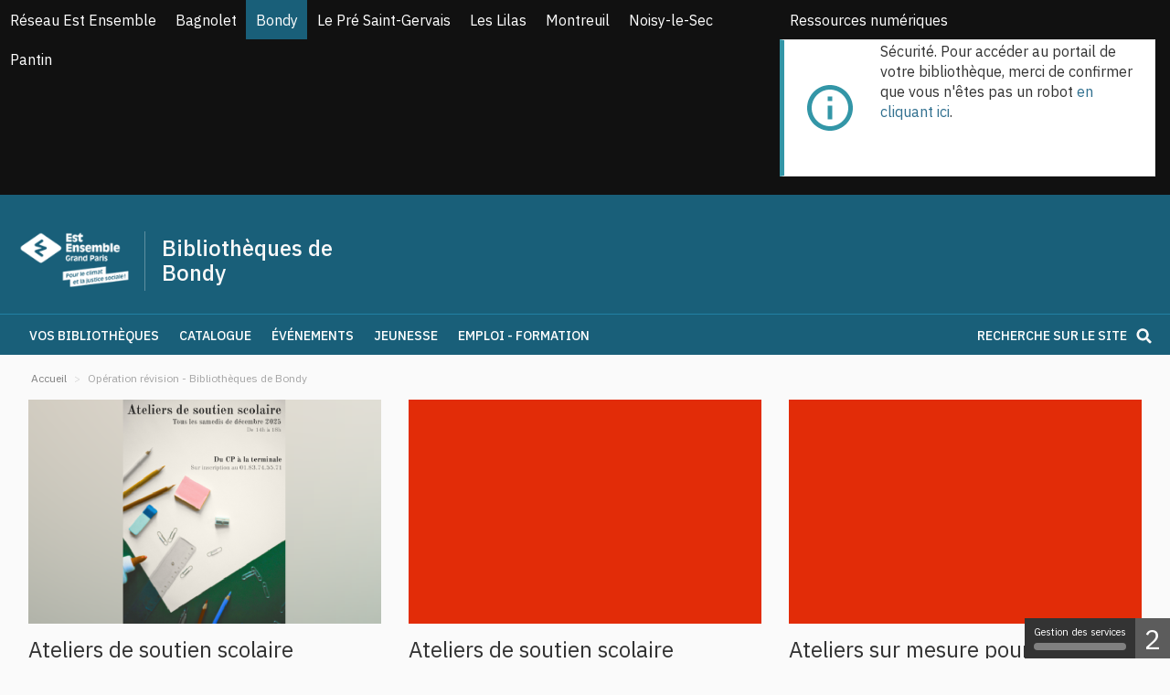

--- FILE ---
content_type: text/html; charset=utf-8
request_url: https://bondy.bibliotheques-estensemble.fr/component/tags/tag/operation-revision
body_size: 13558
content:
<!doctype html><html lang=fr-fr><head><base href=https://bondy.bibliotheques-estensemble.fr/component/tags/tag/operation-revision /><meta http-equiv=content-type content="text/html; charset=utf-8"/><meta name=twitter:card content=summary /><meta name=twitter:title content="Bibliothèques de Bondy"/><meta name=twitter:description content="Site des médiathèques de Bondy. Consultez le catalogue, découvrez toutes nos animations, nouveautés et coups de cœur. Visualisez vos prêts en cours, réservez des documents. Pré-inscription en ligne. "/><meta property=og:locale content=fr-FR /><meta property=og:type content=website /><meta property=og:site_name content="Bibliothèques de Bondy"/><meta property=og:title content="Bibliothèques de Bondy"/><meta property=og:url content=https://bondy.bibliotheques-estensemble.fr/component/tags/tag/operation-revision /><meta property=og:description content="Site des médiathèques de Bondy. Consultez le catalogue, découvrez toutes nos animations, nouveautés et coups de cœur. Visualisez vos prêts en cours, réservez des documents. Pré-inscription en ligne. "/><meta name=description content="Site des médiathèques de Bondy. Consultez le catalogue, découvrez toutes nos animations, nouveautés et coups de cœur. Visualisez vos prêts en cours, réservez des documents. Pré-inscription en ligne. "/><title>Opération révision - Bibliothèques de Bondy</title><link href="/component/tags/tag/operation-revision?format=feed&amp;type=rss" rel=alternate type=application/rss+xml title="RSS 2.0"/><link href="/component/tags/tag/operation-revision?format=feed&amp;type=atom" rel=alternate type=application/atom+xml title="Atom 1.0"/><link href=/templates/template_c3rb/favicon.ico rel="shortcut icon" type=image/vnd.microsoft.icon /><link rel=stylesheet href=/media/com_jchoptimize/cache/css/271016398ceb19bf67aa523376b13918097887101f0b9bdd25e17739f1a183ab.css /><link href=/media/plg_system_jcepro/site/css/content.min.css?fe2b19f2ee347603dcb1ee4916167c1f rel=stylesheet /><link href=/media/plg_system_jcemediabox/css/jcemediabox.min.css?2c837ab2c7cadbdc35b5bd7115e9eff1 rel=stylesheet /><link href=/media/com_opac/css/com_opac.min.css?2ae716f9532a5fe231f3f175158144ac rel=stylesheet /><link rel=stylesheet href=/media/com_jchoptimize/cache/css/271016398ceb19bf67aa523376b13918b953b934fbf8f03c3ea89440e769911c.css /><link href=/components/com_c3rbevenement/asset/module/schedules/css/main.css?2ae716f9532a5fe231f3f175158144ac rel=stylesheet /> <script type=application/json class="joomla-script-options new">{"csrf.token":"fff76c01001735e060985a382154595e","system.paths":{"root":"","base":""}}</script> <script type=application/ld+json>{"@context":"http://schema.org","@type":"WebSite","url":"https://bondy.bibliotheques-estensemble.fr/","potentialAction":{"@type":"SearchAction","target":"https://bondy.bibliotheques-estensemble.fr/recherche-rapide/rapide/{search_term_string}/0/0","query-input":"required name=search_term_string"}}{"@context":"http://schema.org","@type":"WebSite","url":"https://bondy.bibliotheques-estensemble.fr/","potentialAction":{"@type":"SearchAction","target":"https://bondy.bibliotheques-estensemble.fr/recherche-rapide/rapide/{search_term_string}/0/0","query-input":"required name=search_term_string"}}</script><meta http-equiv=X-UA-Compatible content="IE=Edge"><meta name=viewport content="width=device-width, initial-scale=1.0, maximum-scale=1.0, user-scalable=0"/><link rel=apple-touch-icon sizes=120x120 href=/templates/template_c3rb/themes/theme_estensemble_src/images/favicon/apple-touch-icon.png><link rel=icon type=image/png sizes=32x32 href=/templates/template_c3rb/themes/theme_estensemble_src/images/favicon/favicon-32x32.png><link rel=icon type=image/png sizes=16x16 href=/templates/template_c3rb/themes/theme_estensemble_src/images/favicon/favicon-16x16.png><link rel=mask-icon href=/templates/template_c3rb/themes/theme_estensemble_src/images/favicon/safari-pinned-tab.svg color=#5bbad5><link rel="shortcut icon" href=/templates/template_c3rb/themes/theme_estensemble_src/images/favicon/favicon.ico><meta name=msapplication-TileColor content=#da532c><meta name=msapplication-config content=templates/template_c3rb/themes/theme_estensemble_src/images/favicon/browserconfig.xml><meta name=theme-color content=#ffffff><link rel=stylesheet href="https://fonts.googleapis.com/css?family=IBM+Plex+Sans:200,200italic,300,300italic,regular,italic,500,500italic" media=all> <script src=/media/com_jchoptimize/cache/js/0667690f5ce062f5e1d048bf322b8aaa3c9552e66e58d04802cc519302bca15a.js></script> <script src=/media/plg_system_jcemediabox/js/jcemediabox.min.js?2c837ab2c7cadbdc35b5bd7115e9eff1></script> <script src=/media/com_jchoptimize/cache/js/0667690f5ce062f5e1d048bf322b8aaac57c776e53406447c09ff9d063206d15.js></script> <script src=/media/plg_system_c3rbcookiesblocker/js/tarteaucitron.min.js?2ae716f9532a5fe231f3f175158144ac></script> <script>jQuery(function($){initChosen();$("body").on("subform-row-add",initChosen);function initChosen(event,container)
{container=container||document;$(container).find("select").chosen({"disable_search_threshold":10,"search_contains":true,"allow_single_deselect":true,"placeholder_text_multiple":"Saisir ou choisir des options","placeholder_text_single":"S\u00e9lectionnez une option","no_results_text":"Aucun r\u00e9sultat correspondant"});}});var resetFilter=function(){document.getElementById('filter-search').value='';}
jQuery(document).ready(function(){WfMediabox.init({"base":"\/","theme":"standard","width":"70%","height":"","lightbox":0,"shadowbox":0,"icons":1,"overlay":1,"overlay_opacity":0,"overlay_color":"","transition_speed":300,"close":2,"labels":{"close":"Fermer","next":"Suivant","previous":"Pr\u00e9c\u00e9dent","cancel":"Annuler","numbers":"{{numbers}}","numbers_count":"{{current}} sur {{total}}","download":"T\u00e9l\u00e9charger"},"swipe":true,"expand_on_click":true});});var uri_root='/';var msgDisplayTime=5;jQuery(document).ready(function(){var Tooltip=jQuery.fn.tooltip.Constructor;Tooltip.prototype.fixTitle=function(){var $e=this.$element
if($e.attr('title')||typeof $e.attr('data-original-title')!='string'){$e.attr('data-original-title',$e.attr('title')||'').attr('title','');$e.removeAttr('title');}}
jQuery('.hasTooltip').tooltip({"html":true,"container":"body"});});;jQuery(document).ready(function($){$('#Mod177').a11yTabSelect({dropDownLabelUpdate:$("#dropdownTabMenu-177 .dropdown-label")});});;</script> <script src=/media/com_jchoptimize/cache/js/0667690f5ce062f5e1d048bf322b8aaa5d355892cc071d4bc2cc681077b4b34a.js></script> <script>var _paq=window._paq=window._paq||[];_paq.push(['trackPageView']);_paq.push(['enableLinkTracking']);(function(){var u="https://matomo.c3rb.org/";_paq.push(['setTrackerUrl',u+'matomo.php']);_paq.push(['setSiteId','21']);var d=document,g=d.createElement('script'),s=d.getElementsByTagName('script')[0];g.async=true;g.src=u+'matomo.js';s.parentNode.insertBefore(g,s);})();</script> <script src=/media/com_opac/js/jquery1111/inview.min.js?2ae716f9532a5fe231f3f175158144ac defer=defer></script> <script src=/media/com_opac/js/jquery1111/systemopac.min.js?2ae716f9532a5fe231f3f175158144ac defer=defer></script> <script src=/components/com_c3rbevenement/asset/module/schedules/js/a11y-select.js?2ae716f9532a5fe231f3f175158144ac defer=defer></script> </head><body class="site  view-tag "> <header role=banner><h1 class=sr-only> Bibliothèques de Bondy	</h1><div id=topsite></div><div class="headlinemobile "><div class="col-xs-10 col-sm-8 col-md-8 col-lg-8 no-min-h np"><div class="inline btn-fixed-bar"> <nav role=navigation><div class=col-sm-12><div id=Mod267 class="moduletable "><h2 class="sr-only ">Menu principal (fixed bar - Mobile)</h2><div class=modcontent><div class=defaultburger><div class=dropdown> <button class="btn btn-default dropdown-toggle" data-toggle=dropdown type=button id=dropdownMenu1 aria-haspopup=true aria-expanded=true> <span class="fa fa-bars" aria-hidden=true></span> <spn class=sr-only>Ouvrir la navigation</spn> </button><ul class="dropdown-menu "> <li class="item-2003 deeper parent"><a href=/votre-bibliotheque>Vos bibliothèques</a><a class="btn btn-default btn-more-menuvertical" type=button data-toggle=collapse data-target=#collapseid2003 aria-expanded=false aria-controls=collapseExample><span class="fa fa-angle-down"></span></a><ul id=collapseid2003 class="collapse list-group item-2003 deeper parent"><li class=item-2004><a href=/votre-bibliotheque/nos-missions>Nos missions</a></li><li class=item-2005><a href=/votre-bibliotheque/infos-pratiques>Informations pratiques</a></li><li class=item-2006><a href=/votre-bibliotheque/professionnels>Professionnels</a></li><li class=item-2007><a href=/votre-bibliotheque/contactez-nous>Contactez-nous</a></li><li class=item-2008><a href=/votre-bibliotheque/actualites>Actualités</a></li></ul></li><li class="item-2009 deeper parent"><a href=/catalogue>Catalogue</a><a class="btn btn-default btn-more-menuvertical" type=button data-toggle=collapse data-target=#collapseid2009 aria-expanded=false aria-controls=collapseExample><span class="fa fa-angle-down"></span></a><ul id=collapseid2009 class="collapse list-group item-2009 deeper parent"><li class="item-2010 deeper parent"><a href=#>Collection</a><a class="btn btn-default btn-more-menuvertical" type=button data-toggle=collapse data-target=#collapseid2010 aria-expanded=false aria-controls=collapseExample><span class="fa fa-angle-down"></span></a><ul id=collapseid2010 class="collapse list-group item-2010 deeper parent"><li class=item-2498><a href=/catalogue/collection/livres-jeunesse>Livres jeunesse</a></li><li class=item-2499><a href=/catalogue/collection/livres-adultes>Livres adultes</a></li><li class=item-2500><a href=/catalogue/collection/musique-2500>Musique</a></li><li class=item-2501><a href=/catalogue/collection/cinema>Cinéma</a></li></ul></li><li class=item-2011><a href=https://est-ensemble-pom.c3rb.org/catalogue/ressources-numeriques target=_blank rel="noopener noreferrer">Ressources numériques</a></li><li class="item-2012 deeper parent"><a href=#>Sélections et nouveautés</a><a class="btn btn-default btn-more-menuvertical" type=button data-toggle=collapse data-target=#collapseid2012 aria-expanded=false aria-controls=collapseExample><span class="fa fa-angle-down"></span></a><ul id=collapseid2012 class="collapse list-group item-2012 deeper parent"><li class=item-2929><a href=/catalogue/selections/jeunesse>Jeunesse</a></li><li class=item-2930><a href=/catalogue/selections/adultes>Adultes</a></li><li class=item-2954><a href=/catalogue/selections/cinema>Cinéma</a></li><li class=item-3123><a href=/catalogue/selections/musique-3123>Musique</a></li></ul></li></ul></li><li class="item-2014 deeper parent"><a href=/evenements-bibliotheque>Événements</a><a class="btn btn-default btn-more-menuvertical" type=button data-toggle=collapse data-target=#collapseid2014 aria-expanded=false aria-controls=collapseExample><span class="fa fa-angle-down"></span></a><ul id=collapseid2014 class="collapse list-group item-2014 deeper parent"><li class=item-2258><a href=/evenements-bibliotheque/agenda>Agenda</a></li><li class=item-2015><a href=/evenements-bibliotheque/rendez-vous-reguliers>Rendez-vous réguliers</a></li><li class=item-2016><a href=/evenements-bibliotheque/cycles-thematiques>Cycles thématiques</a></li></ul></li><li class="item-2017 deeper parent"><a href=/jeunesse>Jeunesse</a><a class="btn btn-default btn-more-menuvertical" type=button data-toggle=collapse data-target=#collapseid2017 aria-expanded=false aria-controls=collapseExample><span class="fa fa-angle-down"></span></a><ul id=collapseid2017 class="collapse list-group item-2017 deeper parent"><li class=item-2018><a href=/jeunesse/agenda>Agenda</a></li><li class=item-2020><a href=/jeunesse/professionnels>Professionnels</a></li></ul></li><li class="item-2021 deeper parent"><a href=/emploi-formation>Emploi - Formation</a><a class="btn btn-default btn-more-menuvertical" type=button data-toggle=collapse data-target=#collapseid2021 aria-expanded=false aria-controls=collapseExample><span class="fa fa-angle-down"></span></a><ul id=collapseid2021 class="collapse list-group item-2021 deeper parent"><li class=item-2023><a href=/emploi-formation/agenda>Agenda</a></li><li class=item-2024><a href=/emploi-formation/professionnels>Professionnels</a></li></ul></li><li class="item-2478 divider deeper parent"><span class="separator  hidden-lg hidden-md">Bibliothèques du réseau</span> <a class="btn btn-default btn-more-menuvertical" type=button data-toggle=collapse data-target=#collapseid2478 aria-expanded=false aria-controls=collapseExample><span class="fa fa-angle-down"></span></a><ul id=collapseid2478 class="collapse list-group item-2478 divider deeper parent"><li class=item-2479><a href=https://www.bibliotheques-estensemble.fr class=lien-bibreseau>Réseau Est Ensemble</a></li><li class=item-4194><a href=https://bagnolet.bibliotheques-estensemble.fr class=lien-bagnolet>Bagnolet</a></li><li class=item-2480><a href=https://bondy.bibliotheques-estensemble.fr class="lien-bondy active">Bondy</a></li><li class=item-2482><a href=https://lepre.bibliotheques-estensemble.fr class=lien-stgervais>Le Pré Saint-Gervais</a></li><li class=item-2481><a href=https://leslilas.bibliotheques-estensemble.fr class=lien-lilas>Les Lilas</a></li><li class=item-2483><a href=https://montreuil.bibliotheques-estensemble.fr class=lien-montreuil>Montreuil</a></li><li class=item-2484><a href=https://noisy.bibliotheques-estensemble.fr class=lien-noisy>Noisy-le-Sec</a></li><li class=item-2485><a href=https://pantin.bibliotheques-estensemble.fr class=lien-pantin>Pantin</a></li></ul></li></ul></div></div></div><div class=clearfix></div></div></div></nav> </div><div class="inline title-fixed-bar"> <a href=/index.php title="retour a l'accueil du site"><img src=/templates/template_c3rb/themes/theme_estensemble_src/images/svg/logo-ee-losange-blanc.svg alt=""><span class=text-titbib>Bibliothèques de Bondy</span></a> </div></div><div class="col-xs-2 col-sm-4 col-md-4 col-lg-4"><div class="pull-right btn-fixed-bar"> <a href=# data-toggle=modal data-target=#Modallogin144> <img src=/templates/template_c3rb/themes/theme_estensemble_src/images/svg/ico-people-blc.svg alt=""> <span class=sr-only>Ouvrir la boite de connexion</span> </a> </div></div><div class=clearfix></div><div class=line-mob-recherche><div class=col-sm-12><div id=Mod266 class="moduletable "><h2 class="moduletitle "><span class=titlemoduletxt>Recherche</span></h2><div class=modcontent><div class="alert alert-info">Sécurité. Pour accéder au portail de votre bibliothèque, merci de confirmer que vous n'êtes pas un robot <a href=javascript:void(0) class=hasTooltip title="Afficher la fonctionnalité de recherche" data-robot=unlock data-token=fff76c01001735e060985a382154595e>en cliquant ici</a>.</div></div><div class=clearfix></div></div></div></div></div><div class=headline><div class=headline-top><div class=container-fluid><div class=row><div class="col-sm-8 inline"><div class=row><div class="col-xs-12 col-sm-12 col-md-12 col-lg-12"><div class=row><div class=pos-1a> <nav role=navigation><div class=col-sm-12><div id=Mod117 class="moduletable "><h2 class="sr-only ">Menu des bibliothèques</h2><div class=modcontent><div class=defaultinline><ul class="unstyled inline menuinline "> <li class=item-2025><a href=https://www.bibliotheques-estensemble.fr class=lien-bibreseau>Réseau Est Ensemble</a></li><li class=item-3897><a href=https://bagnolet.bibliotheques-estensemble.fr class=" lien-bagnolet ">Bagnolet</a></li><li class=item-2027><a href=https://bondy.bibliotheques-estensemble.fr class="lien-bondy active">Bondy</a></li><li class=item-2026><a href=https://lepre.bibliotheques-estensemble.fr class=lien-stgervais>Le Pré Saint-Gervais</a></li><li class=item-2028><a href=https://leslilas.bibliotheques-estensemble.fr class=lien-lilas>Les Lilas</a></li><li class=item-2029><a href=https://montreuil.bibliotheques-estensemble.fr class=lien-montreuil>Montreuil</a></li><li class=item-2030><a href=https://noisy.bibliotheques-estensemble.fr class=lien-noisy>Noisy-le-Sec</a></li><li class=item-2031><a href=https://pantin.bibliotheques-estensemble.fr class=lien-pantin>Pantin</a></li></ul></div></div><div class=clearfix></div></div></div></nav> </div> </div> </div> </div> </div><div class=col-sm-4><div class=row><div class="col-xs-12 col-sm-12 col-md-12 col-lg-12"><div class=row><div class=pos-1b><div class=col-sm-12><div id=Mod345 class="moduletable  inline mod_inscription"><h2 class="sr-only ">Lien ressources numerique</h2><div class=modcontent><div class="custom inline mod_inscription"><p><a href=https://www.bibliotheques-estensemble.fr/catalogue/ressources-numeriques target=_blank>Ressources numériques</a></p><div style="display: none;"></div><div style="display: none;"></div><div style="display: none;"></div><div style="display: none;"></div><div style="display: none;"></div><div style="display: none;"></div><div style="display: none;"></div></div></div><div class=clearfix></div></div></div><div class=col-sm-12><div id=Mod144 class="moduletable  inline"><h2 class="sr-only ">Connexion</h2><div class=modcontent><div class="alert alert-info">Sécurité. Pour accéder au portail de votre bibliothèque, merci de confirmer que vous n'êtes pas un robot <a href=javascript:void(0) class=hasTooltip title="Afficher la fonctionnalité de connexion" data-robot=unlock data-token=fff76c01001735e060985a382154595e>en cliquant ici</a>.</div></div><div class=clearfix></div></div></div></div></div></div></div></div></div></div><div class=clearfix></div></div><div class=headline-mid><div class=container><div class=row><div class="col-sm-6 bloc-logo"><div class="inline logobib"> <a href=/index.php> <img src=/templates/template_c3rb/themes/theme_estensemble_src/images/svg/logo-ee-blanc.svg alt="" class=logo> <span class=sr-only>Accès page d'accueil</span> </a> </div><div class="inline titrebib"> <a href=/index.php><div class=text-sstitbib><div>Bibliothèques de </div><div>Bondy</div></div></a> </div></div><div class=col-sm-6><div class="col-xs-12 col-sm-12 col-md-12 col-lg-12"><div class=row><div class=pos-2><div class=col-sm-12><div id=Mod177 class="moduletable "><h2 class="sr-only ">horaires</h2><div class=modcontent><div class=c3rbevenement_schedules-module-wrap><div class="c3rbevenement_schedules-module-wrap-inner tabpanel"><div class=""><p>&nbsp;</p><div style="display: none;"></div><div style="display: none;"></div><div style="display: none;"></div></div><div class=locations><div class=empty-177 aria-labelledby=tab-empty-177 role=tabpanel aria-hidden=false></div><div id=location-177-3 aria-labelledby=tab-location-177-3 role=tabpanel aria-hidden=true><div class=schedules><div class="hours business-hours"><h3 class=schedules>Horaires</h3><ul class="list-unstyled opening-hours"> <li> <span class=day-name>Lundi</span> <span class="pull-right text-right"> Fermé </span> <div class=clearfix></div></li> <li> <span class=day-name>Mardi</span> <span class="pull-right text-right"><div> <time>14:00</time>-<time>19:00</time> </div> </span> <div class=clearfix></div></li> <li> <span class=day-name>Mercredi</span> <span class="pull-right text-right"><div> <time>10:00</time>-<time>18:00</time> </div> </span> <div class=clearfix></div></li> <li> <span class=day-name>Jeudi</span> <span class="pull-right text-right"><div> <time>14:00</time>-<time>18:00</time> </div> </span> <div class=clearfix></div></li> <li> <span class=day-name>Vendredi</span> <span class="pull-right text-right"><div> <time>14:00</time>-<time>19:00</time> </div> </span> <div class=clearfix></div></li> <li> <span class=day-name>Samedi</span> <span class="pull-right text-right"><div> <time>10:00</time>-<time>18:00</time> </div> </span> <div class=clearfix></div></li> <li> <span class=day-name>Dimanche</span> <span class="pull-right text-right"> Fermé </span> <div class=clearfix></div></li> </ul> </div> </div> </div> </div><div class=""><p>&nbsp;</p><div style="display: none;"></div><div style="display: none;"></div><div style="display: none;"></div></div></div></div></div><div class=clearfix></div></div></div></div></div></div></div><div class=clearfix></div></div></div></div><div class=headline-bot><div class=container><div class=row><div class=pos-3><div class="col-xs-12 col-sm-12 col-md-8 col-lg-8 no-min-h"><div class=row> <nav role=navigation><div class=col-sm-12><div id=Mod116 class="moduletable "><h2 class="sr-only ">Menu principal</h2><div class=modcontent><div class="defaultnavbarhov navbar navbar-default"><div class="navbar-collapse nopadding"><div class=lineitemfix><ul class="nav navbar-nav menunav " id=navbar116> <li class="item-2003 deeper parent dropdown"><a href=/votre-bibliotheque>Vos bibliothèques</a><ul class="nav-child dropdown-menu"><li class=item-2004><a href=/votre-bibliotheque/nos-missions>Nos missions</a></li><li class=item-2005><a href=/votre-bibliotheque/infos-pratiques>Informations pratiques</a></li><li class=item-2006><a href=/votre-bibliotheque/professionnels>Professionnels</a></li><li class=item-2007><a href=/votre-bibliotheque/contactez-nous>Contactez-nous</a></li><li class=item-2008><a href=/votre-bibliotheque/actualites>Actualités</a></li></ul></li><li class="item-2009 deeper parent dropdown"><a href=/catalogue>Catalogue</a><ul class="nav-child dropdown-menu"><li class="item-2010 deeper parent dropdown"><a href=#>Collection</a><ul class="nav-child dropdown-menu"><li class=item-2498><a href=/catalogue/collection/livres-jeunesse>Livres jeunesse</a></li><li class=item-2499><a href=/catalogue/collection/livres-adultes>Livres adultes</a></li><li class=item-2500><a href=/catalogue/collection/musique-2500>Musique</a></li><li class=item-2501><a href=/catalogue/collection/cinema>Cinéma</a></li></ul></li><li class=item-2011><a href=https://est-ensemble-pom.c3rb.org/catalogue/ressources-numeriques target=_blank rel="noopener noreferrer">Ressources numériques</a></li><li class="item-2012 deeper parent dropdown"><a href=#>Sélections et nouveautés</a><ul class="nav-child dropdown-menu"><li class=item-2929><a href=/catalogue/selections/jeunesse>Jeunesse</a></li><li class=item-2930><a href=/catalogue/selections/adultes>Adultes</a></li><li class=item-2954><a href=/catalogue/selections/cinema>Cinéma</a></li><li class=item-3123><a href=/catalogue/selections/musique-3123>Musique</a></li></ul></li></ul></li><li class="item-2014 deeper parent dropdown"><a href=/evenements-bibliotheque>Événements</a><ul class="nav-child dropdown-menu"><li class=item-2258><a href=/evenements-bibliotheque/agenda>Agenda</a></li><li class=item-2015><a href=/evenements-bibliotheque/rendez-vous-reguliers>Rendez-vous réguliers</a></li><li class=item-2016><a href=/evenements-bibliotheque/cycles-thematiques>Cycles thématiques</a></li></ul></li><li class="item-2017 deeper parent dropdown"><a href=/jeunesse>Jeunesse</a><ul class="nav-child dropdown-menu"><li class=item-2018><a href=/jeunesse/agenda>Agenda</a></li><li class=item-2020><a href=/jeunesse/professionnels>Professionnels</a></li></ul></li><li class="item-2021 deeper parent dropdown"><a href=/emploi-formation>Emploi - Formation</a><ul class="nav-child dropdown-menu"><li class=item-2023><a href=/emploi-formation/agenda>Agenda</a></li><li class=item-2024><a href=/emploi-formation/professionnels>Professionnels</a></li></ul></li><li class="item-2478 divider deeper parent dropdown"><a href=# class=dropdown-toggle data-toggle=dropdown role=button aria-haspopup=true aria-expanded=false> <span class="separator  hidden-lg hidden-md">Bibliothèques du réseau</span> </a> <ul class="nav-child dropdown-menu"><li class=item-2479><a href=https://www.bibliotheques-estensemble.fr class=lien-bibreseau>Réseau Est Ensemble</a></li><li class=item-4194><a href=https://bagnolet.bibliotheques-estensemble.fr class=lien-bagnolet>Bagnolet</a></li><li class=item-2480><a href=https://bondy.bibliotheques-estensemble.fr class="lien-bondy active">Bondy</a></li><li class=item-2482><a href=https://lepre.bibliotheques-estensemble.fr class=lien-stgervais>Le Pré Saint-Gervais</a></li><li class=item-2481><a href=https://leslilas.bibliotheques-estensemble.fr class=lien-lilas>Les Lilas</a></li><li class=item-2483><a href=https://montreuil.bibliotheques-estensemble.fr class=lien-montreuil>Montreuil</a></li><li class=item-2484><a href=https://noisy.bibliotheques-estensemble.fr class=lien-noisy>Noisy-le-Sec</a></li><li class=item-2485><a href=https://pantin.bibliotheques-estensemble.fr class=lien-pantin>Pantin</a></li></ul></li> </ul> </div> </div> </div> <script>jQuery('ul.nav li.dropdown').hover(function(){jQuery(this).find('.dropdown-menu').first().stop(true,true).delay(200).fadeIn(500);},function(){jQuery(this).find('.dropdown-menu').first().stop(true,true).delay(200).fadeOut(500);});</script> </div><div class=clearfix></div></div></div></nav> </div> </div> </div><div class=pos-3><div class="col-xs-12 col-sm-12 col-md-4 col-lg-4"><div class=pull-right> <a class=lien-collapse-recherche role=button data-toggle=collapse href=#collapserecehrche aria-expanded=false aria-controls=collapserecehrche> Recherche sur le site <img src=/templates/template_c3rb/themes/theme_estensemble_src/images/svg/ico-recherche-blc.svg alt="" class=rechico-lien-collapse> </a> </div></div></div><div class=clearfix></div></div></div><div class="container-fluid np"><div class=pos-3-fixed><div class="col-xs-12 col-sm-12 col-md-8 col-lg-8 no-min-h np"><div class="inline btn-fixed-bar"> <nav role=navigation><div class=col-sm-12><div id=Mod176 class="moduletable "><h2 class="sr-only ">Menu principal (fixed bar)</h2><div class=modcontent><div class=defaultburger><div class=dropdown> <button class="btn btn-default dropdown-toggle" data-toggle=dropdown type=button id=dropdownMenu1 aria-haspopup=true aria-expanded=true> <span class="fa fa-bars" aria-hidden=true></span> <spn class=sr-only>Ouvrir la navigation</spn> </button><ul class="dropdown-menu "> <li class="item-2003 deeper parent"><a href=/votre-bibliotheque>Vos bibliothèques</a><a class="btn btn-default btn-more-menuvertical" type=button data-toggle=collapse data-target=#collapseid2003 aria-expanded=false aria-controls=collapseExample><span class="fa fa-angle-down"></span></a><ul id=collapseid2003 class="collapse list-group item-2003 deeper parent"><li class=item-2004><a href=/votre-bibliotheque/nos-missions>Nos missions</a></li><li class=item-2005><a href=/votre-bibliotheque/infos-pratiques>Informations pratiques</a></li><li class=item-2006><a href=/votre-bibliotheque/professionnels>Professionnels</a></li><li class=item-2007><a href=/votre-bibliotheque/contactez-nous>Contactez-nous</a></li><li class=item-2008><a href=/votre-bibliotheque/actualites>Actualités</a></li></ul></li><li class="item-2009 deeper parent"><a href=/catalogue>Catalogue</a><a class="btn btn-default btn-more-menuvertical" type=button data-toggle=collapse data-target=#collapseid2009 aria-expanded=false aria-controls=collapseExample><span class="fa fa-angle-down"></span></a><ul id=collapseid2009 class="collapse list-group item-2009 deeper parent"><li class="item-2010 deeper parent"><a href=#>Collection</a><a class="btn btn-default btn-more-menuvertical" type=button data-toggle=collapse data-target=#collapseid2010 aria-expanded=false aria-controls=collapseExample><span class="fa fa-angle-down"></span></a><ul id=collapseid2010 class="collapse list-group item-2010 deeper parent"><li class=item-2498><a href=/catalogue/collection/livres-jeunesse>Livres jeunesse</a></li><li class=item-2499><a href=/catalogue/collection/livres-adultes>Livres adultes</a></li><li class=item-2500><a href=/catalogue/collection/musique-2500>Musique</a></li><li class=item-2501><a href=/catalogue/collection/cinema>Cinéma</a></li></ul></li><li class=item-2011><a href=https://est-ensemble-pom.c3rb.org/catalogue/ressources-numeriques target=_blank rel="noopener noreferrer">Ressources numériques</a></li><li class="item-2012 deeper parent"><a href=#>Sélections et nouveautés</a><a class="btn btn-default btn-more-menuvertical" type=button data-toggle=collapse data-target=#collapseid2012 aria-expanded=false aria-controls=collapseExample><span class="fa fa-angle-down"></span></a><ul id=collapseid2012 class="collapse list-group item-2012 deeper parent"><li class=item-2929><a href=/catalogue/selections/jeunesse>Jeunesse</a></li><li class=item-2930><a href=/catalogue/selections/adultes>Adultes</a></li><li class=item-2954><a href=/catalogue/selections/cinema>Cinéma</a></li><li class=item-3123><a href=/catalogue/selections/musique-3123>Musique</a></li></ul></li></ul></li><li class="item-2014 deeper parent"><a href=/evenements-bibliotheque>Événements</a><a class="btn btn-default btn-more-menuvertical" type=button data-toggle=collapse data-target=#collapseid2014 aria-expanded=false aria-controls=collapseExample><span class="fa fa-angle-down"></span></a><ul id=collapseid2014 class="collapse list-group item-2014 deeper parent"><li class=item-2258><a href=/evenements-bibliotheque/agenda>Agenda</a></li><li class=item-2015><a href=/evenements-bibliotheque/rendez-vous-reguliers>Rendez-vous réguliers</a></li><li class=item-2016><a href=/evenements-bibliotheque/cycles-thematiques>Cycles thématiques</a></li></ul></li><li class="item-2017 deeper parent"><a href=/jeunesse>Jeunesse</a><a class="btn btn-default btn-more-menuvertical" type=button data-toggle=collapse data-target=#collapseid2017 aria-expanded=false aria-controls=collapseExample><span class="fa fa-angle-down"></span></a><ul id=collapseid2017 class="collapse list-group item-2017 deeper parent"><li class=item-2018><a href=/jeunesse/agenda>Agenda</a></li><li class=item-2020><a href=/jeunesse/professionnels>Professionnels</a></li></ul></li><li class="item-2021 deeper parent"><a href=/emploi-formation>Emploi - Formation</a><a class="btn btn-default btn-more-menuvertical" type=button data-toggle=collapse data-target=#collapseid2021 aria-expanded=false aria-controls=collapseExample><span class="fa fa-angle-down"></span></a><ul id=collapseid2021 class="collapse list-group item-2021 deeper parent"><li class=item-2023><a href=/emploi-formation/agenda>Agenda</a></li><li class=item-2024><a href=/emploi-formation/professionnels>Professionnels</a></li></ul></li><li class="item-2478 divider deeper parent"><span class="separator  hidden-lg hidden-md">Bibliothèques du réseau</span> <a class="btn btn-default btn-more-menuvertical" type=button data-toggle=collapse data-target=#collapseid2478 aria-expanded=false aria-controls=collapseExample><span class="fa fa-angle-down"></span></a><ul id=collapseid2478 class="collapse list-group item-2478 divider deeper parent"><li class=item-2479><a href=https://www.bibliotheques-estensemble.fr class=lien-bibreseau>Réseau Est Ensemble</a></li><li class=item-4194><a href=https://bagnolet.bibliotheques-estensemble.fr class=lien-bagnolet>Bagnolet</a></li><li class=item-2480><a href=https://bondy.bibliotheques-estensemble.fr class="lien-bondy active">Bondy</a></li><li class=item-2482><a href=https://lepre.bibliotheques-estensemble.fr class=lien-stgervais>Le Pré Saint-Gervais</a></li><li class=item-2481><a href=https://leslilas.bibliotheques-estensemble.fr class=lien-lilas>Les Lilas</a></li><li class=item-2483><a href=https://montreuil.bibliotheques-estensemble.fr class=lien-montreuil>Montreuil</a></li><li class=item-2484><a href=https://noisy.bibliotheques-estensemble.fr class=lien-noisy>Noisy-le-Sec</a></li><li class=item-2485><a href=https://pantin.bibliotheques-estensemble.fr class=lien-pantin>Pantin</a></li></ul></li></ul></div></div></div><div class=clearfix></div></div></div></nav> </div><div class="inline title-fixed-bar"> <a href=/index.php> <span class=sr-only>Accès page d'accueil</span> <img src=/templates/template_c3rb/themes/theme_estensemble_src/images/svg/logo-ee-losange-blanc.svg alt=""> </a> <span class=text-titbib> <a href=/index.php>Bibliothèques de Bondy</a> </span> </div></div><div class="col-xs-12 col-sm-12 col-md-4 col-lg-4"><div class="pull-right btn-fixed-bar"> <a href=# data-toggle=modal data-target=#Modallogin144> <img src=/templates/template_c3rb/themes/theme_estensemble_src/images/svg/ico-people-blc.svg alt=""> <span class=sr-only>Ouvrir la boite de connexion</span> </a> </div><div class="pull-right btn-fixed-bar"> <a id=rechclicktop role=button data-toggle=collapse href=#collapserecehrche aria-expanded=false aria-controls=collapserecehrche> <span class=sr-only> Ouvrir la recherche</span> <img src=/templates/template_c3rb/themes/theme_estensemble_src/images/svg/ico-recherche-blc.svg alt=""> </a> </div></div></div></div></div><div class=clearfix></div></div><div class="headline size768"><div class=headline-bot><div class="container-fluid np"><div class=pos-3-fixed><div class="col-xs-12 col-sm-8 col-md-8 col-lg-8 no-min-h np"><div class="inline btn-fixed-bar"> <nav role=navigation><div class=col-sm-12><div id=Mod176 class="moduletable "><h2 class="sr-only ">Menu principal (fixed bar)</h2><div class=modcontent><div class=defaultburger><div class=dropdown> <button class="btn btn-default dropdown-toggle" data-toggle=dropdown type=button id=dropdownMenu1 aria-haspopup=true aria-expanded=true> <span class="fa fa-bars" aria-hidden=true></span> <spn class=sr-only>Ouvrir la navigation</spn> </button><ul class="dropdown-menu "> <li class="item-2003 deeper parent"><a href=/votre-bibliotheque>Vos bibliothèques</a><a class="btn btn-default btn-more-menuvertical" type=button data-toggle=collapse data-target=#collapseid2003 aria-expanded=false aria-controls=collapseExample><span class="fa fa-angle-down"></span></a><ul id=collapseid2003 class="collapse list-group item-2003 deeper parent"><li class=item-2004><a href=/votre-bibliotheque/nos-missions>Nos missions</a></li><li class=item-2005><a href=/votre-bibliotheque/infos-pratiques>Informations pratiques</a></li><li class=item-2006><a href=/votre-bibliotheque/professionnels>Professionnels</a></li><li class=item-2007><a href=/votre-bibliotheque/contactez-nous>Contactez-nous</a></li><li class=item-2008><a href=/votre-bibliotheque/actualites>Actualités</a></li></ul></li><li class="item-2009 deeper parent"><a href=/catalogue>Catalogue</a><a class="btn btn-default btn-more-menuvertical" type=button data-toggle=collapse data-target=#collapseid2009 aria-expanded=false aria-controls=collapseExample><span class="fa fa-angle-down"></span></a><ul id=collapseid2009 class="collapse list-group item-2009 deeper parent"><li class="item-2010 deeper parent"><a href=#>Collection</a><a class="btn btn-default btn-more-menuvertical" type=button data-toggle=collapse data-target=#collapseid2010 aria-expanded=false aria-controls=collapseExample><span class="fa fa-angle-down"></span></a><ul id=collapseid2010 class="collapse list-group item-2010 deeper parent"><li class=item-2498><a href=/catalogue/collection/livres-jeunesse>Livres jeunesse</a></li><li class=item-2499><a href=/catalogue/collection/livres-adultes>Livres adultes</a></li><li class=item-2500><a href=/catalogue/collection/musique-2500>Musique</a></li><li class=item-2501><a href=/catalogue/collection/cinema>Cinéma</a></li></ul></li><li class=item-2011><a href=https://est-ensemble-pom.c3rb.org/catalogue/ressources-numeriques target=_blank rel="noopener noreferrer">Ressources numériques</a></li><li class="item-2012 deeper parent"><a href=#>Sélections et nouveautés</a><a class="btn btn-default btn-more-menuvertical" type=button data-toggle=collapse data-target=#collapseid2012 aria-expanded=false aria-controls=collapseExample><span class="fa fa-angle-down"></span></a><ul id=collapseid2012 class="collapse list-group item-2012 deeper parent"><li class=item-2929><a href=/catalogue/selections/jeunesse>Jeunesse</a></li><li class=item-2930><a href=/catalogue/selections/adultes>Adultes</a></li><li class=item-2954><a href=/catalogue/selections/cinema>Cinéma</a></li><li class=item-3123><a href=/catalogue/selections/musique-3123>Musique</a></li></ul></li></ul></li><li class="item-2014 deeper parent"><a href=/evenements-bibliotheque>Événements</a><a class="btn btn-default btn-more-menuvertical" type=button data-toggle=collapse data-target=#collapseid2014 aria-expanded=false aria-controls=collapseExample><span class="fa fa-angle-down"></span></a><ul id=collapseid2014 class="collapse list-group item-2014 deeper parent"><li class=item-2258><a href=/evenements-bibliotheque/agenda>Agenda</a></li><li class=item-2015><a href=/evenements-bibliotheque/rendez-vous-reguliers>Rendez-vous réguliers</a></li><li class=item-2016><a href=/evenements-bibliotheque/cycles-thematiques>Cycles thématiques</a></li></ul></li><li class="item-2017 deeper parent"><a href=/jeunesse>Jeunesse</a><a class="btn btn-default btn-more-menuvertical" type=button data-toggle=collapse data-target=#collapseid2017 aria-expanded=false aria-controls=collapseExample><span class="fa fa-angle-down"></span></a><ul id=collapseid2017 class="collapse list-group item-2017 deeper parent"><li class=item-2018><a href=/jeunesse/agenda>Agenda</a></li><li class=item-2020><a href=/jeunesse/professionnels>Professionnels</a></li></ul></li><li class="item-2021 deeper parent"><a href=/emploi-formation>Emploi - Formation</a><a class="btn btn-default btn-more-menuvertical" type=button data-toggle=collapse data-target=#collapseid2021 aria-expanded=false aria-controls=collapseExample><span class="fa fa-angle-down"></span></a><ul id=collapseid2021 class="collapse list-group item-2021 deeper parent"><li class=item-2023><a href=/emploi-formation/agenda>Agenda</a></li><li class=item-2024><a href=/emploi-formation/professionnels>Professionnels</a></li></ul></li><li class="item-2478 divider deeper parent"><span class="separator  hidden-lg hidden-md">Bibliothèques du réseau</span> <a class="btn btn-default btn-more-menuvertical" type=button data-toggle=collapse data-target=#collapseid2478 aria-expanded=false aria-controls=collapseExample><span class="fa fa-angle-down"></span></a><ul id=collapseid2478 class="collapse list-group item-2478 divider deeper parent"><li class=item-2479><a href=https://www.bibliotheques-estensemble.fr class=lien-bibreseau>Réseau Est Ensemble</a></li><li class=item-4194><a href=https://bagnolet.bibliotheques-estensemble.fr class=lien-bagnolet>Bagnolet</a></li><li class=item-2480><a href=https://bondy.bibliotheques-estensemble.fr class="lien-bondy active">Bondy</a></li><li class=item-2482><a href=https://lepre.bibliotheques-estensemble.fr class=lien-stgervais>Le Pré Saint-Gervais</a></li><li class=item-2481><a href=https://leslilas.bibliotheques-estensemble.fr class=lien-lilas>Les Lilas</a></li><li class=item-2483><a href=https://montreuil.bibliotheques-estensemble.fr class=lien-montreuil>Montreuil</a></li><li class=item-2484><a href=https://noisy.bibliotheques-estensemble.fr class=lien-noisy>Noisy-le-Sec</a></li><li class=item-2485><a href=https://pantin.bibliotheques-estensemble.fr class=lien-pantin>Pantin</a></li></ul></li></ul></div></div></div><div class=clearfix></div></div></div></nav> </div><div class="inline title-fixed-bar"> <a href=/index.php> <img src=/templates/template_c3rb/themes/theme_estensemble_src/images/svg/logo-ee-losange-blanc.svg alt=""> <span class=sr-only>Ouvrir la boite de connexion</span> </a> <span class=text-titbib> <a href=/index.php>Bibliothèques de Bondy</a> </span> </div></div><div class="col-xs-12 col-sm-4 col-md-4 col-lg-4"><div class="pull-right btn-fixed-bar"> <a href=# data-toggle=modal data-target=#Modallogin144> <img src=/templates/template_c3rb/themes/theme_estensemble_src/images/svg/ico-people-blc.svg alt=""> <span class=sr-only>Ouvrir la boite de connexion</span> </a> </div><div class="pull-right btn-fixed-bar"> <a id=rechclicktop role=button data-toggle=collapse href=#collapserecehrche aria-expanded=false aria-controls=collapserecehrche> <span class=sr-only> Ouvrir la recherche</span> <img src=/templates/template_c3rb/themes/theme_estensemble_src/images/svg/ico-recherche-blc.svg alt=""> </a> </div></div></div></div></div></div></header><div class="rechcollapse collapse" id=collapserecehrche><div class=container><div class=row><div class=col-sm-12><div class=row><div class=pos-recherche><div class=col-sm-12><div id=Mod146 class="moduletable "><h2 class="moduletitle "><span class=titlemoduletxt>Recherche</span></h2><div class=modcontent><div class="alert alert-info">Sécurité. Pour accéder au portail de votre bibliothèque, merci de confirmer que vous n'êtes pas un robot <a href=javascript:void(0) class=hasTooltip title="Afficher la fonctionnalité de recherche" data-robot=unlock data-token=fff76c01001735e060985a382154595e>en cliquant ici</a>.</div></div><div class=clearfix></div></div></div><div class=clearfix></div></div></div></div></div></div> <a class=close-rech role=button data-toggle=collapse href=#collapserecehrche aria-expanded=false aria-controls=collapserecehrche> <i class="fa fa-times" aria-hidden=true></i> <span class=sr-only>Fermer la recherche</span> </a> </div><div class=clearfix></div><div class=line-headerpage><div class=container><div class=row> </div> </div> </div><div class="container container-content"><div class=row><div class="col-xs-12 col-sm-12 col-md-12 col-lg-12"><div id=system-message-container> </div> </div><div class=tmpl-top><div class="col-xs-12 col-sm-12 col-md-12 col-lg-12"><div class=row><div class=pos-4> <nav role=navigation><div class=col-sm-12><div id=Mod126 class="moduletable "><h2 class="sr-only ">Fil de navigation</h2><div class=modcontent><div aria-label=breadcrumbs><ul itemscope itemtype=https://schema.org/BreadcrumbList class=breadcrumb> <li class=active> <span class="divider icon-location"></span> </li> <li itemprop=itemListElement itemscope itemtype=https://schema.org/ListItem> <a itemprop=item href=/ class=pathway><span itemprop=name>Accueil</span></a> <span class=divider> <img src=/media/system/images/arrow.png alt=""/> </span> <meta itemprop=position content=1></li> <li itemprop=itemListElement itemscope itemtype=https://schema.org/ListItem class=active> <span itemprop=name> Opération révision - Bibliothèques de Bondy </span> <meta itemprop=position content=2></li> </ul> </div> </div><div class=clearfix></div></div></div></nav> </div> </div> </div><div class=clearfix></div></div></div><div class=row><div class=tmpl-content><div id=content-lnk class="col-xs-12 col-sm-12 col-md-12 col-lg-12"><div class=row><div class=clearfix></div></div><div class=colctre> <main role=main><div class=tag-category><form action=https://bondy.bibliotheques-estensemble.fr/component/tags/tag/operation-revision method=post name=adminForm id=adminForm class=form-inline><div class="tag blog"><div class="items-row row"><div class=col-sm-4><div class="item column-1 " itemprop=itemListElement itemscope itemtype=https://schema.org/ListItem><div class=item-article><div class=item-article-image><div class="pull-none item-image"> <a href=/evenements-bibliotheque/rendez-vous-reguliers/937-atelier-de-soutien-scolaire> <img src=/images/Atelier2Soutienintro.png itemprop=thumbnailUrl /> </a> </div></div><div class="blocdesignestensemble custom"><div class=page-header><h3 class=titre-24px itemprop=name> <a href=/evenements-bibliotheque/rendez-vous-reguliers/937-atelier-de-soutien-scolaire itemprop=url> Ateliers de soutien scolaire </a> </h3></div><div class=item-introtext><p>Venez réviser, faire vos devoir et vos exposés le samedi à la bibliothèque !</p></div><p class=readmore> <a class=btn href=/evenements-bibliotheque/rendez-vous-reguliers/937-atelier-de-soutien-scolaire itemprop=url aria-label="Lire la suite Ateliers de soutien scolaire"> <span class=icon-chevron-right aria-hidden=true></span> Lire la suite </a> </p><dl class=fields-container><dd class="field-entry contenu-selection "><span class="field-value "><p><div class=c3rbevenement-nextevents><div role=alert class="alert alert-warning text-center"> Aucun événement à venir </div></div></p></span> </dd></dl><div class=clearfix></div></div></div></div></div><div class=col-sm-4><div class="item column-2 " itemprop=itemListElement itemscope itemtype=https://schema.org/ListItem><div class=item-article><div class=item-article-image> </div><div class="blocdesignestensemble custom"><div class=page-header><h3 class=titre-24px itemprop=name> <a href=/evenements-bibliotheque/agenda/2864-atelier-de-soutien-scolaire itemprop=url> Ateliers de soutien scolaire </a> </h3></div><div class=item-introtext><p>En novembre et décembre 2025, chaque samedi de 14h à 18h, nous proposons un atelier de soutien scolaire gratuit.</p><p>Ces ateliers s'adressent aux élèves du CP à la terminale.</p><p>Ces ateliers sont sur inscription au 01.08.74.55.71</p></div><p class=readmore> <a class=btn href=/evenements-bibliotheque/agenda/2864-atelier-de-soutien-scolaire itemprop=url aria-label="Lire la suite Ateliers de soutien scolaire"> <span class=icon-chevron-right aria-hidden=true></span> Lire la suite </a> </p><div class=clearfix></div></div></div></div></div><div class=col-sm-4><div class="item column-3 " itemprop=itemListElement itemscope itemtype=https://schema.org/ListItem><div class=item-article><div class=item-article-image> </div><div class="blocdesignestensemble custom"><div class=page-header><h3 class=titre-24px itemprop=name> <a href=/evenements-bibliotheque/agenda/1270-ateliers-sur-mesure-pour-la-preparation-aux-oraux itemprop=url> Ateliers sur mesure pour la préparation aux oraux </a> </h3></div><div class=item-introtext><p>Vous êtes en troisième, en première ou en terminale générale, technologique ou professionnelle ?<br />Pour vous aider à réussir vos examens, la bibliothèque vous accompagne dans vos révisions par un accompagnement personnalisé du brevet et du baccalauréat tous les samedis de juin à 15h.&nbsp;</p></div><p class=readmore> <a class=btn href=/evenements-bibliotheque/agenda/1270-ateliers-sur-mesure-pour-la-preparation-aux-oraux itemprop=url aria-label="Lire la suite Ateliers sur mesure pour la préparation aux oraux"> <span class=icon-chevron-right aria-hidden=true></span> Lire la suite </a> </p><div class=clearfix></div></div></div></div></div><div class=col-sm-4><div class="item column-1 " itemprop=itemListElement itemscope itemtype=https://schema.org/ListItem><div class=item-article><div class=item-article-image> </div><div class="blocdesignestensemble custom"><div class=page-header><h3 class=titre-24px itemprop=name> <a href=/evenements-bibliotheque/agenda/1687-conference-pratique-avec-gilles-payet-autour-de-son-livre-stop-au-stress itemprop=url> Conférence pratique avec Gilles Payet autour de son livre Stop au stress. </a> </h3></div><div class=item-introtext><p data-ogsc=black data-ogsb=white>Gilles Payet vous donnera des conseils pratiques pour vaincre votre stress, notamment pour préparer le Grand oral. <br aria-hidden=true /></p><p data-ogsc=black data-ogsb=white>Une conférence de 45 minutes, suivie de 15 minutes de questions réponses.</p><p data-ogsc=black data-ogsb=white>Salle polyvalente de la bibliothèque.</p></div><p class=readmore> <a class=btn href=/evenements-bibliotheque/agenda/1687-conference-pratique-avec-gilles-payet-autour-de-son-livre-stop-au-stress itemprop=url aria-label="Lire la suite Conférence pratique avec Gilles Payet autour de son livre Stop au stress."> <span class=icon-chevron-right aria-hidden=true></span> Lire la suite </a> </p><div class=clearfix></div></div></div></div></div><div class=col-sm-4><div class="item column-2 " itemprop=itemListElement itemscope itemtype=https://schema.org/ListItem><div class=item-article><div class=item-article-image> </div><div class="blocdesignestensemble custom"><div class=page-header><h3 class=titre-24px itemprop=name> <a href=/evenements-bibliotheque/agenda/903-lectures-hors-les-murs itemprop=url> Lectures hors les murs </a> </h3></div><div class=item-introtext><p>La bibliothèque vient s'associer aux animations de rues de la maison de quartier et de la citoyenneté Balavoine et vous propose des lectures en extérieur.</p></div><p class=readmore> <a class=btn href=/evenements-bibliotheque/agenda/903-lectures-hors-les-murs itemprop=url aria-label="Lire la suite Lectures hors les murs"> <span class=icon-chevron-right aria-hidden=true></span> Lire la suite </a> </p><div class=clearfix></div></div></div></div></div><div class=col-sm-4><div class="item column-3 " itemprop=itemListElement itemscope itemtype=https://schema.org/ListItem><div class=item-article><div class=item-article-image> </div><div class="blocdesignestensemble custom"><div class=page-header><h3 class=titre-24px itemprop=name> <a href=/evenements-bibliotheque/agenda/2204-operation-revision itemprop=url> Opération révisions </a> </h3></div><div class=item-introtext><p>Préparez vos examens du collège et du baccalauréat à la bibliothèque Denis Diderot.</p><hr id=system-readmore /><p>&nbsp;</p></div><p class=readmore> <a class=btn href=/evenements-bibliotheque/agenda/2204-operation-revision itemprop=url aria-label="Lire la suite Opération révisions"> <span class=icon-chevron-right aria-hidden=true></span> Lire la suite </a> </p><div class=clearfix></div></div></div></div></div><div class=col-sm-4><div class="item column-1 " itemprop=itemListElement itemscope itemtype=https://schema.org/ListItem><div class=item-article><div class=item-article-image> </div><div class="blocdesignestensemble custom"><div class=page-header><h3 class=titre-24px itemprop=name> <a href=/evenements-bibliotheque/agenda/1276-operation-revisions-preparation-aux-oraux itemprop=url> Opération révisions, préparation aux oraux </a> </h3></div><div class=item-introtext><p>&nbsp;Ateliers de préparation au Grand Oral et à l'oral du Brevet par les bibliothécaires tous les samedis</p><p><span data-ogsc=black>&nbsp;du 27 mai</span><span data-ogsc=black> au 24 juin 2023 à 15h.&nbsp;</span></p><p></p></div><p class=readmore> <a class=btn href=/evenements-bibliotheque/agenda/1276-operation-revisions-preparation-aux-oraux itemprop=url aria-label="Lire la suite Opération révisions, préparation aux oraux"> <span class=icon-chevron-right aria-hidden=true></span> Lire la suite </a> </p><div class=clearfix></div></div></div></div></div></div></div></form></div><div class=clearfix></div></main> </div><div class=row><div class=clearfix></div></div></div><div class=clearfix></div></div></div><div class=row><div class=tmpl-bottom><div class="col-xs-12 col-sm-12 col-md-12 col-lg-12"><div class=row><div class=pos-position-detaileven><div class=col-sm-12><div id=Mod275 class="moduletable  voirtouttopright"><h2 class="moduletitle "><span class=titlemoduletxt>Événements</span></h2><div class=modcontent><div class="c3rbevenement-nextevents voirtouttopright"><div class="c3rbevenement-nextevents-view-all before"><p> <a href=/evenements-bibliotheque class=text-right title="Afficher tous les événements"> Voir les événements </a> </p></div><div class=row><div class="col-xs-12 col-sm-12 col-md-3 col-lg-3"><div class=c3rbevenement-nextevents-item><div class=c3rbevenement-nextevents-image> <a href=/evenements-bibliotheque/agenda/2890-comptines-calines-du-mois-de-janvier-2026><figure> <img src=/images/bondy/jeunesse/agenda/CC_janvier_2026.jpg alt=""/> </figure> <span class=sr-only>Comptines câlines du mois de janvier 2026</span> </a> </div><div class=c3rbevenement-nextevents-categorie>Lecture</div><div class=c3rbevenement-nextevents-title><h3> <a href=/evenements-bibliotheque/agenda/2890-comptines-calines-du-mois-de-janvier-2026> Comptines câlines du mois de janvier 2026 </a> </h3></div><div class=c3rbevenement-nextevents-description><p>En ce mois de janvier 2026, les comptines câlines reprennent !</p><p data-olk-copy-source=MessageBody>Ce mois-ci, on jouera à cache-cache : Qui se cache par ici ?</p><p></p><p></p><p></p></div><div class=c3rbevenement-nextevents-library><p>Bibliothèque Denis Diderot - Bondy</p></div><div class=c3rbevenement-nextevents-date><p> <time datetime="2026-01-21 10:00">Mercredi 21 janvier à 10h00 </p></div></div></div><div class="col-xs-12 col-sm-12 col-md-3 col-lg-3"><div class=c3rbevenement-nextevents-item><div class=c3rbevenement-nextevents-image> <a href=/evenements-bibliotheque/agenda/1841-ateliers-de-conversation-en-langue-francaise-french-conversation-workshops><figure> <img src=/images\atelierconv202425.png alt=""/> </figure> <span class=sr-only>Ateliers de conversation en langue française - French conversation workshops</span> </a> </div><div class=c3rbevenement-nextevents-categorie>Atelier de conversation</div><div class=c3rbevenement-nextevents-title><h3> <a href=/evenements-bibliotheque/agenda/1841-ateliers-de-conversation-en-langue-francaise-french-conversation-workshops> Ateliers de conversation en langue française - French conversation workshops </a> </h3></div><div class=c3rbevenement-nextevents-description><p>Vous apprenez le français et souhaitez le parler dans une ambiance conviviale et détendue ? <em>(English version below)</em></p><hr id=system-readmore /><p>&nbsp;</p></div><div class=c3rbevenement-nextevents-library><p>Bibliothèque Denis Diderot - Bondy</p></div><div class=c3rbevenement-nextevents-date><p> <time datetime="2026-01-23 15:00">Vendredi 23 janvier15h00</time> </p> </div> </div> </div><div class="col-xs-12 col-sm-12 col-md-3 col-lg-3"><div class=c3rbevenement-nextevents-item><div class=c3rbevenement-nextevents-image> <a href=/evenements-bibliotheque/agenda/2911-inauguration-de-la-bibliotheque-mariama-ba><figure> <img src=/images/mariamba.jpg alt=""/> </figure> <span class=sr-only>Inauguration de la bibliothèque Mariama Bâ</span> </a> </div><div class=c3rbevenement-nextevents-categorie>Rencontre</div><div class=c3rbevenement-nextevents-title><h3> <a href=/evenements-bibliotheque/agenda/2911-inauguration-de-la-bibliotheque-mariama-ba> Inauguration de la bibliothèque Mariama Bâ </a> </h3></div><div class=c3rbevenement-nextevents-description><p>L'équipe des bibliothèques de Bondy vous invite à cette journée d'inauguration !</p><hr id=system-readmore /><p>&nbsp;</p></div><div class=c3rbevenement-nextevents-library><p>Bibliothèque Mariama Bâ - Bondy</p></div><div class=c3rbevenement-nextevents-date><p> <time datetime="2026-01-24 10:00">Samedi 24 janvier à 10h00 </p></div></div></div><div class="col-xs-12 col-sm-12 col-md-3 col-lg-3"><div class=c3rbevenement-nextevents-item><div class=c3rbevenement-nextevents-image> <a href=/evenements-bibliotheque/agenda/970-heure-du-conte><figure> <img src=/images/bondy/evenements/rendez-vous_reguliers/heure_du_conte_2024.jpg alt=""/> </figure> <span class=sr-only>Heure du conte</span> </a> </div><div class=c3rbevenement-nextevents-categorie>Lecture</div><div class=c3rbevenement-nextevents-title><h3> <a href=/evenements-bibliotheque/agenda/970-heure-du-conte> Heure du conte </a> </h3></div><div class=c3rbevenement-nextevents-description><ul> <li>Un rendez-vous lectures et contes à destination des enfants de 4 à 10 ans, pour s’évader et faire des découvertes.<br />Salle de l'Heure du conte.</li> </ul> </div><div class=c3rbevenement-nextevents-library><p>Bibliothèque Mariama Bâ - Bondy</p></div><div class=c3rbevenement-nextevents-date><p> <time datetime="2026-01-28 15:30">Mercredi 28 janvier à 15h30 </p></div></div></div></div></div></div><div class=clearfix></div></div></div><div class=clearfix></div></div></div></div></div></div></div><div class=footer-lineun><div class=container><div class=row><div class="col-xs-12 col-sm-12 col-md-12 col-lg-12"><div class=row><div class=pos-18><div class=col-sm-12><div id=Mod124 class="moduletable  bloc-nl"><h2 class="sr-only ">Bloc : Newsletter</h2><div class=modcontent><div class="custom bloc-nl"><table class=bloc-nl-table style="width: 100%;"> <tbody> <tr> <td class=bloc-nl-table-firsttd><div class="bibde text-capital-14px">BIBLIOTHèques de Bondy</div><div class=titrenl>Lettre d’information</div></td> <td class=bloc-nl-table-secsttd><div class="textnl text-20px"><a id=lien-vers-inscription-newsletter></a>Les Bibliothèques de Bondy publient une lettre d’information mensuelle. Inscrivez-vous gratuitement pour être informé des dernières nouveautés et des prochains événements.</div><div class=moduletable><div class=custom><style>@import url(https://fonts.googleapis.com/css?family=Bree+Serif|Ubuntu|Dancing+Script|Droid+Sans|Lato|Lobster|Montserrat|Open+Sans|Pacifico|Raleway|Roboto|Source+Sans+Pro|Titillium+Web&subset=cyrillic,cyrillic-ext,greek,greek-ext,latin-ext,vietnamese);.wf-icon-zoom-link{display:none}#sb_form a{color:#FFF;text-decoration:underline}#form-header-title{color:#fcfbfb;font-family:"Open Sans",Verdana,Arial,sans-serif;font-size:25px;display:block;text-align:center;margin-bottom:30px}#label-EMAIL_ID{color:#fcfbfb;font-family:"Open Sans",Verdana,Arial,sans-serif;font-size:14px;margin-bottom:8px}#input-email{border:1px solid #e6e4e4;background-color:#f1f1f1;height:35px;margin:5px 0 18px 0;font-size:0.9em;padding-left:5px;border-radius:0px;-webkit-border-radius:0px;-moz-border-radius:0px;-webkit-box-sizing:border-box;box-sizing:border-box;text-indent:5px;width:100%}#label-r0zq44ewzzf6d4kglc7lg3{color:#fcfbfb;font-family:"Open Sans",Verdana,Arial,sans-serif;font-size:14px;margin-bottom:8px}#div-r0zq44ewzzf6d4kglc7lg3{width:100%;display:flex;flex-direction:row;flex-wrap:wrap;padding-top:5px}#indicator-r0zq44ewzzf6d4kglc7lg3{border:1px solid #e6e4e4;background-color:#f1f1f1}#label-opt-r0zq44ewzzf6d4kglc7lg3{padding-top:5px;margin-right:10px;font-family:'Open Sans',Verdana,Arial,sans-serif;font-size:12px;color:#fcfbfb}#form-mandatory{font-size:13px;margin-left:5px;font-family:'Open Sans',Verdana,Arial,sans-serif;color:#fcfbfb}input::-webkit-input-placeholder,input:-moz-placeholder,input::-moz-placeholder,input:-ms-input-placeholder,input::-ms-input-placeholder{color:#696363;opacity:0.6}select{-webkit-appearance:none;-moz-appearance:none;appearance:none;cursor:pointer}@media screen and (-webkit-min-device-pixel-ratio:0){select{padding-right:18px}}.select-arrow{position:relative}.select-arrow:after{content:'^';font:15px "Consolas",monospace;color:#696363;-webkit-transform:rotate(180deg);-moz-transform:rotate(180deg);-ms-transform:rotate(180deg);transform:rotate(180deg);right:8px;top:-3px;padding:0 0 0px;position:absolute;pointer-events:none}.control{display:block;position:relative;padding-left:0;margin-left:0;margin-right:6px;cursor:pointer;font-size:18px}.control input{position:relative;z-index:0;opacity:1;height:21px;width:15px}.control__indicator{position:absolute;border:1px solid;top:2px;left:0;height:20px;width:20px;border-radius:3px;-webkit-border-radius:3px;-moz-border-radius:3px}.control--radio .control__indicator{border-radius:50%}.control__indicator:after{content:'';position:absolute;display:none}.control input:checked~.control__indicator:after{display:block}.control--checkbox .control__indicator:after{left:8px;top:4px;width:3px;height:8px;transform:rotate(45deg);border-style:solid;border-color:#696363;border-width:0 2px 2px 0;position:absolute}.control--radio .control__indicator:after{left:7px;top:7px;height:6px;width:6px;border-radius:50%;background:#696363;position:absolute}input[type="number"]::-webkit-inner-spin-button{-webkit-appearance:none}input[type="number"]{-moz-appearance:textfield}input:focus{outline:solid 1px #736F6F !important}textarea:focus{outline:solid 1px #736F6F !important}select:focus{outline:solid 1px #736F6F !important}input:disabled,input[disabled]{opacity:0.2;cursor:default}.loader,.loader:after{border-radius:50%;width:1.8em;height:1.8em}.loader{margin-top:5px;margin-left:10px;font-size:10px;position:relative;border:0.5em solid #919798;border-left-color:#3c9f51;-webkit-transform:translateZ(0);-ms-transform:translateZ(0);transform:translateZ(0);-webkit-animation:load8 1s infinite linear;animation:load8 1s infinite linear}@-webkit-keyframes load8{0%{-webkit-transform:rotate(0deg);transform:rotate(0deg)}100%{-webkit-transform:rotate(360deg);transform:rotate(360deg)}}@keyframes load8{0%{-webkit-transform:rotate(0deg);transform:rotate(0deg)}100%{-webkit-transform:rotate(360deg);transform:rotate(360deg)}}#sb_form{background:#195f79;padding:10px 0px 10px 0px;border-radius:0px}input{color:#696363 !important}#div-submitInput{display:flex;flex-direction:row;justify-content:flex-start}#submitInput{border-style:solid;text-align:center;color:#fff;border-color:#f66005;border-width:1px;border-radius:5px;padding:10px 25px;text-decoration:none;display:block;font-family:'Arial';font-style:inherit;font-weight:inherit;font-size:15px;background-color:#f66005;cursor:pointer}#form-footer-mandatory{color:#fcfbfb;font-family:"Open Sans",Verdana,Arial,sans-serif;font-size:12px;display:block;margin-top:20px}</style><form method=post id=sb_form onsubmit="process2(
    'https://services.sarbacane.com/core/v1/forms/contacts/upsert?listID=Id7H3h3KRJ-21yQXj1jNHQ&amp;formID=qM6Y2T5YTp6hRDkIICwGRw&amp;timezone=Europe/Paris', 'https://forms.sbc31.net/', '5ebbf01011ce6229918cbb88', 'false', 'message',
    '', 'https://services.sarbacane.com/core/v1/transactional/sendmessage/optin', 'Merci', 'Vos informations ont été ajoutées avec succès.',
    'Vous allez recevoir un email', 'Vous devrez cliquer sur le lien de confirmation pour valider votre inscription', 'Erreur',
    'Une erreur inattendue s%27est produite.', 'Le formulaire est en cours d%27édition, veuillez patienter quelques minutes avant d%27essayer à nouveau.', '',
    '', ''
  );
  return false;"><span style="display: flex; flex-direction: row;"><span style="display: flex; flex-direction: row;"> <label id=label-EMAIL_ID>Email *</label></span></span> <input name=email required=true type=email id=input-email sb-form-input=""/> <span style="display: flex; flex-direction: row;"><span style="display: flex; flex-direction: row;"> <label id=label-r0zq44ewzzf6d4kglc7lg3>Termes et conditions *</label></span></span> <div id=div-r0zq44ewzzf6d4kglc7lg3><div style="margin-bottom: 13px; display: flex; flex-direction: row;"><label class="control control--checkbox"><label class=""> <input name=r0zq44ewzzf6d4kglc7lg3 required=true type=checkbox value="J'ai lu et j'accepte les Termes et conditions et la Politique de confidentialité" onclick=updateRequirements(this.name) sb-form-input=""/></label></label> <label id=label-opt-r0zq44ewzzf6d4kglc7lg3>J'ai lu et j'accepte les <a href=/protection-des-donnees target=_self class=jcepopup data-mediabox=1>Termes et conditions</a> et la <a href=/protection-des-donnees target=_self class=jcepopup data-mediabox=1>Politique de confidentialité</a></label></div></div><div id=div-submitInput align=left><button type=submit value="S'inscrire" id=submitInput class=mobile-FW><span style="margin: 0;">S'inscrire</span> </button><div class=loader style="display: none;"></div></div> <label id=form-footer-mandatory>* Champs obligatoires</label></form> <script src=https://forms.sbc31.net/form.js></script></div></div></td> </tr> </tbody> </table><div style="display: none;"></div></div></div><div class=clearfix></div></div></div></div></div></div></div></div></div><div class=footer-linedeux><div class=container><div class=row><div class="col-xs-12 col-sm-12 col-md-12 col-lg-12"><div class=row><div class=pos-19><div class=col-sm-3><div id=Mod118 class="moduletable "><h2 class="moduletitle "><span class=titlemoduletxt>Bibliothèques de Bondy</span></h2><div class=modcontent><div class=custom><p>Bibliothèque Denis Diderot</p><p>23 rue Roger Salengro, 93140 Bondy</p><p>01 83 74 55 71</p><p></p><p></p><p></p><p>Bibliothèque Mariama Bâ</p><p>28 avenue Henri Varagnat, 93140 Bondy</p><p>01 79 64 52 66</p><p></p></div></div><div class=clearfix></div></div></div><nav role=navigation><div class=col-sm-3><div id=Mod119 class="moduletable "><h2 class="moduletitle "><span class=titlemoduletxt>Rubriques principales</span></h2><div class=modcontent><div class=defaultinline><ul class="unstyled inline menuinline "> <li class=item-2032><a href=/evenements>Événements</a></li><li class=item-2033><a href=/catalogue>Catalogue</a></li><li class=item-2034><a href=https://bondy.bibliotheques-estensemble.fr/catalogue>Nos collections</a></li><li class=item-2035><a href="/?Itemid=2012">Sélections des bibliothècaires</a></li><li class=item-2036><a href=/jeunesse>Jeunesse</a></li><li class=item-2038><a href=https://bondy.bibliotheques-estensemble.fr/catalogue/collection/cinema>Films et vidéos</a></li><li class=item-2039><a href=https://www.bibliotheques-estensemble.fr/catalogue/ressources-numeriques>Ressources numériques</a></li><li class=item-2040><a href=/votre-bibliotheque/infos-pratiques>Informations pratiques</a></li></ul></div></div><div class=clearfix></div></div></div></nav><div class=col-sm-3><div id=Mod120 class="moduletable "><h2 class="moduletitle "><span class=titlemoduletxt>Pages les plus consultées</span></h2><div class=modcontent><ul class="mostread mod-list"> <li itemscope itemtype=https://schema.org/Article> <a href=/21-votre-bibliotheque/informations-pratiques/28-reglement-interieur itemprop=url> <span itemprop=name> Règlement intérieur </span> </a> </li> <li itemscope itemtype=https://schema.org/Article> <a href=/39-catalogue/ressources-numeriques/112-munki-2 itemprop=url> <span itemprop=name> Munki </span> </a> </li> <li itemscope itemtype=https://schema.org/Article> <a href=/39-catalogue/ressources-numeriques/108-philharmonie-de-paris itemprop=url> <span itemprop=name> Philharmonie de Paris </span> </a> </li> <li itemscope itemtype=https://schema.org/Article> <a href=/39-catalogue/ressources-numeriques/110-arret-sur-images2 itemprop=url> <span itemprop=name> Arrêt sur images </span> </a> </li> <li itemscope itemtype=https://schema.org/Article> <a href=/39-catalogue/ressources-numeriques/107-tout-apprendre itemprop=url> <span itemprop=name> Tout Apprendre </span> </a> </li> <li itemscope itemtype=https://schema.org/Article> <a href=/votre-bibliotheque/infos-pratiques itemprop=url> <span itemprop=name> Informations pratiques </span> </a> </li> </ul> </div><div class=clearfix></div></div></div><div class=col-sm-3><div id=Mod121 class="moduletable  mod_contacteznous"><h2 class="moduletitle "><span class=titlemoduletxt>Contactez-nous</span></h2><div class=modcontent><div class="custom mod_contacteznous"><p></p><p><img src=/images/template_rgaa/picto/ico-mail-blc.png alt="ico mail blc" width=20 height=20 style="margin-top: 5px; margin-right: 5px; margin-bottom: 5px; vertical-align: middle;"/><a href=/votre-bibliotheque/contactez-nous target=_self class=jcepopup data-mediabox=1>Écrivez-nous</a></p><p></p><p><a href=https://fr-fr.facebook.com/bibliotheque.denisdiderot.bondy/ target=_blank><img src=/images/template_rgaa/picto/ico-facebook-blc.png alt="ico facebook blc" width=20 height=20 style="margin-top: 5px; margin-right: 5px; margin-bottom: 5px; vertical-align: middle;"/> Suivez-nous sur Facebook</a></p><p><a href=https://www.youtube.com/channel/UCaJrnpdf5cWLVpaBM9aXXKA target=_blank><img src=/images/bondy/votre_bibliotheque/contactez-nous/yt_white_re.png alt=yt_white_re width=20 height=14 style="margin-top: 5px; margin-right: 5px; margin-bottom: 5px; vertical-align: middle;"/> Suivez-nous sur YouTube</a></p><p>Médiathèque Denis Diderot :</p><p>Section jeunesse : 01 83 74 55 91<br />Section adulte : 01 83 74 55 92<br />Section musique cinéma : 01 83 74 55 93</p><p>Salle informatique : 01 83 74 55 69</p><p>Médiathèque Mariama Bâ :</p><p>01 79 64 52 66</p><p></p><div style="display: none;"></div><div style="display: none;"></div><div style="display: none;"></div></div></div><div class=clearfix></div></div></div></div></div></div></div></div></div><div class=footer-linetrois><div class=container><div class=row><div class="col-xs-12 col-sm-12 col-md-12 col-lg-12"><div class=row><div class=pos-20><div class="inline logobib"> <img src=/templates/template_c3rb/themes/theme_estensemble_src/images/svg/logo-ee-blanc.svg alt="" class=logo> </div><div class=inline> <nav role=navigation><div class=col-sm-12><div id=Mod149 class="moduletable "><h2 class="sr-only ">Menu pied de page</h2><div class=modcontent><div class=defaultinline><ul class="unstyled inline menuinline "> <li class=item-2070><a href=#>Le réseau</a></li><li class=item-187><a href=/mentions-legales>Mentions légales</a></li><li class=item-2071><a href=/credits>Crédits</a></li><li class=item-2703><a href=/protection-des-donnees>Protection des données</a></li><li class=item-209><a href=/plan-du-site>Plan du site</a></li></ul></div></div><div class=clearfix></div></div></div></nav> </div> </div> </div> </div> </div> </div> </div> <script>jQuery(function($){$(".hasTooltip").tooltip({"html":true,"container":"body"});$('a[data-original-title][title=""]').removeAttr('title');$.fn.tooltip.Constructor.prototype.fixTitle = function (){var $e = this.$element
if ($e.attr('title')|| typeof $e.attr('data-original-title')!= 'string'){$e.attr('data-original-title', $e.attr('title')|| '').removeAttr('title')}}});</script> <script>tarteaucitronCustomText={'middleBarHead':'☝ 🍪','adblock':'Bonjour! Ce site joue la transparence et vous donne le choix des services tiers à activer.','adblock_call':'Merci de désactiver votre adblocker pour commencer la personnalisation.','reload':'Recharger la page','alertBigScroll':'En continuant de défiler,','alertBigClick':'En poursuivant votre navigation,','alertBig':'vous acceptez l\'utilisation de services tiers pouvant installer des cookies','alertBigPrivacy':'Ce site utilise des cookies et vous donne le contrôle sur ce que vous souhaitez activer','alertSmall':'Gestion des services','acceptAll':'OK, tout accepter','acceptAllTitle':'Tout accepter: gestion des cookies','personalize':'Personnaliser','personalizeTitle':'Personnaliser la gestion des cookies','close':'Fermer','privacyUrl':'Politique de confidentialité','all':'Préférences pour tous les services','info':'Protection de votre vie privée','disclaimer':'En autorisant ces services tiers, vous acceptez le dépôt et la lecture de cookies et l\'utilisation de technologies de suivi nécessaires à leur bon fonctionnement.','allow':'Autoriser','deny':'Interdire','noCookie':'Ce service ne dépose aucun cookie.','useCookie':'Ce service peut déposer','useCookieCurrent':'Ce service a déposé','useNoCookie':'Ce service n\'a déposé aucun cookie.','more':'En savoir plus','source':'Voir le site officiel','credit':'Gestion des cookies par tarteaucitron.js','noServices':'Ce site n\'utilise aucun cookie nécessitant votre consentement.','toggleInfoBox':'Afficher/masquer les informations sur le stockage des cookies','title':'Panneau de gestion des cookies','cookieDetail':'Détail des cookies','ourSite':'sur notre site','newWindow':'(nouvelle fenêtre)','allowAll':'Autoriser tous les cookies','denyAll':'Interdire tous les cookies','denyAllTitle':'Tout refuser: gestion des cookies','fallback':'est désactivé.','mandatoryTitle':'Cookies obligatoires','mandatoryText':'Ce site utilise des cookies nécessaires à son bon fonctionnement qui ne peuvent pas être désactivés.','ads':{'title':'Régies publicitaires','detail':'Les régies publicitaires permettent de générer des revenus en commercialisant les espaces publicitaires du site.'},'analytic':{'title':'Mesure d\'audience','detail':'Les services de mesure d\'audience permettent de générer des statistiques de fréquentation utiles à l\'amélioration du site.'},'social':{'title':'Réseaux sociaux','detail':'Les réseaux sociaux permettent d\'améliorer la convivialité du site et aident à sa promotion via les partages.'},'video':{'title':'Vidéos','detail':'Les services de partage de vidéo permettent d\'enrichir le site de contenu multimédia et augmentent sa visibilité.'},'comment':{'title':'Commentaires','detail':'Les gestionnaires de commentaires facilitent le dépôt de vos commentaires et luttent contre le spam.'},'support':{'title':'Support','detail':'Les services de support vous permettent d\'entrer en contact avec l\'équipe du site et d\'aider à son amélioration.'},'api':{'title':'APIs','detail':'Les APIs permettent de charger des scripts : géolocalisation, moteurs de recherche, traductions, ...'},'other':{'title':'Autre','detail':'Services visant à afficher du contenu web.'},};tarteaucitron.init({"hashtag":"#tarteaucitron","highPrivacy":true,"orientation":"bottom","adblocker":false,"showAlertSmall":true,"cookieslist":true,"removeCredit":true,"showIcon":false,"iconPosition":"BottomRight","showDetailsOnClick":false,"bodyPosition":"top",});</script><script defer src="https://static.cloudflareinsights.com/beacon.min.js/vcd15cbe7772f49c399c6a5babf22c1241717689176015" integrity="sha512-ZpsOmlRQV6y907TI0dKBHq9Md29nnaEIPlkf84rnaERnq6zvWvPUqr2ft8M1aS28oN72PdrCzSjY4U6VaAw1EQ==" data-cf-beacon='{"rayId":"9c158ba9791ea0ea","version":"2025.9.1","serverTiming":{"name":{"cfExtPri":true,"cfEdge":true,"cfOrigin":true,"cfL4":true,"cfSpeedBrain":true,"cfCacheStatus":true}},"token":"ade57ad1331043edaecd0819a48a1d81","b":1}' crossorigin="anonymous"></script>
</body></html>

--- FILE ---
content_type: text/css
request_url: https://bondy.bibliotheques-estensemble.fr/media/com_jchoptimize/cache/css/271016398ceb19bf67aa523376b13918b953b934fbf8f03c3ea89440e769911c.css
body_size: 133499
content:
@charset "utf-8";@import url(/media/system/css/system.css);.system-unpublished,tr.system-unpublished{background:#e8edf1;border-top:4px solid #c4d3df;border-bottom:4px solid #c4d3df}span.highlight{background-color:#FFC;font-weight:bold;padding:1px 0}.img-fulltext-float-right{float:right;margin-left:10px;margin-bottom:10px}.img-fulltext-float-left{float:left;margin-right:10px;margin-bottom:10px}.img-fulltext-float-none{}.img-intro-float-right{float:right;margin-left:5px;margin-bottom:5px}.img-intro-float-left{float:left;margin-right:5px;margin-bottom:5px}.img-intro-float-none{}
border-radius: 4px !importanthtml{font-family:sans-serif;-ms-text-size-adjust:100%;-webkit-text-size-adjust:100%}body{margin:0}article,aside,details,figcaption,figure,footer,header,hgroup,main,menu,nav,section,summary{display:block}audio,canvas,progress,video{display:inline-block;vertical-align:baseline}audio:not([controls]){display:none;height:0}[hidden],template{display:none}a{background-color:transparent}a:active,a:hover{outline:0}abbr[title]{border-bottom:1px dotted}b,strong{font-weight:bold}dfn{font-style:italic}h1{font-size:2em;margin:.67em 0}mark{background:#ff0;color:#000}small{font-size:80%}sub,sup{font-size:75%;line-height:0;position:relative;vertical-align:baseline}sup{top:-0.5em}sub{bottom:-0.25em}img{border:0}svg:not(:root){overflow:hidden}figure{margin:1em 40px}hr{box-sizing:content-box;height:0}pre{overflow:auto}code,kbd,pre,samp{font-family:monospace,monospace;font-size:1em}button,input,optgroup,select,textarea{color:inherit;font:inherit;margin:0}button{overflow:visible}button,select{text-transform:none}button,html input[type="button"],input[type="reset"],input[type="submit"]{-webkit-appearance:button;cursor:pointer}button[disabled],html input[disabled]{cursor:default}button::-moz-focus-inner,input::-moz-focus-inner{border:0;padding:0}input{line-height:normal}input[type="checkbox"],input[type="radio"]{box-sizing:border-box;padding:0}input[type="number"]::-webkit-inner-spin-button,input[type="number"]::-webkit-outer-spin-button{height:auto}input[type="search"]{-webkit-appearance:textfield;box-sizing:content-box}input[type="search"]::-webkit-search-cancel-button,input[type="search"]::-webkit-search-decoration{-webkit-appearance:none}fieldset{border:1px solid #c0c0c0;margin:0 2px;padding:.35em .625em .75em}legend{border:0;padding:0}textarea{overflow:auto}optgroup{font-weight:bold}table{border-collapse:collapse;border-spacing:0}td,th{padding:0}@media print{*,*:before,*:after{background:transparent !important;color:#000 !important;box-shadow:none !important;text-shadow:none !important}a,a:visited{text-decoration:underline}a[href]:after{content:" (" attr(href) ")"}abbr[title]:after{content:" (" attr(title) ")"}a[href^="#"]:after,a[href^="javascript:"]:after{content:""}pre,blockquote{border:1px solid #999;page-break-inside:avoid}thead{display:table-header-group}tr,img{page-break-inside:avoid}img{max-width:100% !important}p,h2,h3{orphans:3;widows:3}h2,h3{page-break-after:avoid}.navbar{display:none}.btn>.caret,.dropup>.btn>.caret{border-top-color:#000 !important}.label{border:1px solid #000}.table{border-collapse:collapse !important}.table td,.table th{background-color:#fff !important}.table-bordered th,.table-bordered td{border:1px solid #ddd !important}}@font-face{font-family:'Glyphicons Halflings';src:url('/templates/template_c3rb/fonts/bootstrap/glyphicons-halflings-regular.eot');src:url('/templates/template_c3rb/fonts/bootstrap/glyphicons-halflings-regular.eot#iefix') format('embedded-opentype'),url('/templates/template_c3rb/fonts/bootstrap/glyphicons-halflings-regular.woff2') format('woff2'),url('/templates/template_c3rb/fonts/bootstrap/glyphicons-halflings-regular.woff') format('woff'),url('/templates/template_c3rb/fonts/bootstrap/glyphicons-halflings-regular.ttf') format('truetype'),url('/templates/template_c3rb/fonts/bootstrap/glyphicons-halflings-regular.svg#glyphicons_halflingsregular') format('svg');font-display:swap}.glyphicon{position:relative;top:1px;display:inline-block;font-family:'Glyphicons Halflings';font-style:normal;font-weight:normal;line-height:1;-webkit-font-smoothing:antialiased;-moz-osx-font-smoothing:grayscale}.glyphicon-asterisk:before{content:"\002a"}.glyphicon-plus:before{content:"\002b"}.glyphicon-euro:before,.glyphicon-eur:before{content:"\20ac"}.glyphicon-minus:before{content:"\2212"}.glyphicon-cloud:before{content:"\2601"}.glyphicon-envelope:before{content:"\2709"}.glyphicon-pencil:before{content:"\270f"}.glyphicon-glass:before{content:"\e001"}.glyphicon-music:before{content:"\e002"}.glyphicon-search:before{content:"\e003"}.glyphicon-heart:before{content:"\e005"}.glyphicon-star:before{content:"\e006"}.glyphicon-star-empty:before{content:"\e007"}.glyphicon-user:before{content:"\e008"}.glyphicon-film:before{content:"\e009"}.glyphicon-th-large:before{content:"\e010"}.glyphicon-th:before{content:"\e011"}.glyphicon-th-list:before{content:"\e012"}.glyphicon-ok:before{content:"\e013"}.glyphicon-remove:before{content:"\e014"}.glyphicon-zoom-in:before{content:"\e015"}.glyphicon-zoom-out:before{content:"\e016"}.glyphicon-off:before{content:"\e017"}.glyphicon-signal:before{content:"\e018"}.glyphicon-cog:before{content:"\e019"}.glyphicon-trash:before{content:"\e020"}.glyphicon-home:before{content:"\e021"}.glyphicon-file:before{content:"\e022"}.glyphicon-time:before{content:"\e023"}.glyphicon-road:before{content:"\e024"}.glyphicon-download-alt:before{content:"\e025"}.glyphicon-download:before{content:"\e026"}.glyphicon-upload:before{content:"\e027"}.glyphicon-inbox:before{content:"\e028"}.glyphicon-play-circle:before{content:"\e029"}.glyphicon-repeat:before{content:"\e030"}.glyphicon-refresh:before{content:"\e031"}.glyphicon-list-alt:before{content:"\e032"}.glyphicon-lock:before{content:"\e033"}.glyphicon-flag:before{content:"\e034"}.glyphicon-headphones:before{content:"\e035"}.glyphicon-volume-off:before{content:"\e036"}.glyphicon-volume-down:before{content:"\e037"}.glyphicon-volume-up:before{content:"\e038"}.glyphicon-qrcode:before{content:"\e039"}.glyphicon-barcode:before{content:"\e040"}.glyphicon-tag:before{content:"\e041"}.glyphicon-tags:before{content:"\e042"}.glyphicon-book:before{content:"\e043"}.glyphicon-bookmark:before{content:"\e044"}.glyphicon-print:before{content:"\e045"}.glyphicon-camera:before{content:"\e046"}.glyphicon-font:before{content:"\e047"}.glyphicon-bold:before{content:"\e048"}.glyphicon-italic:before{content:"\e049"}.glyphicon-text-height:before{content:"\e050"}.glyphicon-text-width:before{content:"\e051"}.glyphicon-align-left:before{content:"\e052"}.glyphicon-align-center:before{content:"\e053"}.glyphicon-align-right:before{content:"\e054"}.glyphicon-align-justify:before{content:"\e055"}.glyphicon-list:before{content:"\e056"}.glyphicon-indent-left:before{content:"\e057"}.glyphicon-indent-right:before{content:"\e058"}.glyphicon-facetime-video:before{content:"\e059"}.glyphicon-picture:before{content:"\e060"}.glyphicon-map-marker:before{content:"\e062"}.glyphicon-adjust:before{content:"\e063"}.glyphicon-tint:before{content:"\e064"}.glyphicon-edit:before{content:"\e065"}.glyphicon-share:before{content:"\e066"}.glyphicon-check:before{content:"\e067"}.glyphicon-move:before{content:"\e068"}.glyphicon-step-backward:before{content:"\e069"}.glyphicon-fast-backward:before{content:"\e070"}.glyphicon-backward:before{content:"\e071"}.glyphicon-play:before{content:"\e072"}.glyphicon-pause:before{content:"\e073"}.glyphicon-stop:before{content:"\e074"}.glyphicon-forward:before{content:"\e075"}.glyphicon-fast-forward:before{content:"\e076"}.glyphicon-step-forward:before{content:"\e077"}.glyphicon-eject:before{content:"\e078"}.glyphicon-chevron-left:before{content:"\e079"}.glyphicon-chevron-right:before{content:"\e080"}.glyphicon-plus-sign:before{content:"\e081"}.glyphicon-minus-sign:before{content:"\e082"}.glyphicon-remove-sign:before{content:"\e083"}.glyphicon-ok-sign:before{content:"\e084"}.glyphicon-question-sign:before{content:"\e085"}.glyphicon-info-sign:before{content:"\e086"}.glyphicon-screenshot:before{content:"\e087"}.glyphicon-remove-circle:before{content:"\e088"}.glyphicon-ok-circle:before{content:"\e089"}.glyphicon-ban-circle:before{content:"\e090"}.glyphicon-arrow-left:before{content:"\e091"}.glyphicon-arrow-right:before{content:"\e092"}.glyphicon-arrow-up:before{content:"\e093"}.glyphicon-arrow-down:before{content:"\e094"}.glyphicon-share-alt:before{content:"\e095"}.glyphicon-resize-full:before{content:"\e096"}.glyphicon-resize-small:before{content:"\e097"}.glyphicon-exclamation-sign:before{content:"\e101"}.glyphicon-gift:before{content:"\e102"}.glyphicon-leaf:before{content:"\e103"}.glyphicon-fire:before{content:"\e104"}.glyphicon-eye-open:before{content:"\e105"}.glyphicon-eye-close:before{content:"\e106"}.glyphicon-warning-sign:before{content:"\e107"}.glyphicon-plane:before{content:"\e108"}.glyphicon-calendar:before{content:"\e109"}.glyphicon-random:before{content:"\e110"}.glyphicon-comment:before{content:"\e111"}.glyphicon-magnet:before{content:"\e112"}.glyphicon-chevron-up:before{content:"\e113"}.glyphicon-chevron-down:before{content:"\e114"}.glyphicon-retweet:before{content:"\e115"}.glyphicon-shopping-cart:before{content:"\e116"}.glyphicon-folder-close:before{content:"\e117"}.glyphicon-folder-open:before{content:"\e118"}.glyphicon-resize-vertical:before{content:"\e119"}.glyphicon-resize-horizontal:before{content:"\e120"}.glyphicon-hdd:before{content:"\e121"}.glyphicon-bullhorn:before{content:"\e122"}.glyphicon-bell:before{content:"\e123"}.glyphicon-certificate:before{content:"\e124"}.glyphicon-thumbs-up:before{content:"\e125"}.glyphicon-thumbs-down:before{content:"\e126"}.glyphicon-hand-right:before{content:"\e127"}.glyphicon-hand-left:before{content:"\e128"}.glyphicon-hand-up:before{content:"\e129"}.glyphicon-hand-down:before{content:"\e130"}.glyphicon-circle-arrow-right:before{content:"\e131"}.glyphicon-circle-arrow-left:before{content:"\e132"}.glyphicon-circle-arrow-up:before{content:"\e133"}.glyphicon-circle-arrow-down:before{content:"\e134"}.glyphicon-globe:before{content:"\e135"}.glyphicon-wrench:before{content:"\e136"}.glyphicon-tasks:before{content:"\e137"}.glyphicon-filter:before{content:"\e138"}.glyphicon-briefcase:before{content:"\e139"}.glyphicon-fullscreen:before{content:"\e140"}.glyphicon-dashboard:before{content:"\e141"}.glyphicon-paperclip:before{content:"\e142"}.glyphicon-heart-empty:before{content:"\e143"}.glyphicon-link:before{content:"\e144"}.glyphicon-phone:before{content:"\e145"}.glyphicon-pushpin:before{content:"\e146"}.glyphicon-usd:before{content:"\e148"}.glyphicon-gbp:before{content:"\e149"}.glyphicon-sort:before{content:"\e150"}.glyphicon-sort-by-alphabet:before{content:"\e151"}.glyphicon-sort-by-alphabet-alt:before{content:"\e152"}.glyphicon-sort-by-order:before{content:"\e153"}.glyphicon-sort-by-order-alt:before{content:"\e154"}.glyphicon-sort-by-attributes:before{content:"\e155"}.glyphicon-sort-by-attributes-alt:before{content:"\e156"}.glyphicon-unchecked:before{content:"\e157"}.glyphicon-expand:before{content:"\e158"}.glyphicon-collapse-down:before{content:"\e159"}.glyphicon-collapse-up:before{content:"\e160"}.glyphicon-log-in:before{content:"\e161"}.glyphicon-flash:before{content:"\e162"}.glyphicon-log-out:before{content:"\e163"}.glyphicon-new-window:before{content:"\e164"}.glyphicon-record:before{content:"\e165"}.glyphicon-save:before{content:"\e166"}.glyphicon-open:before{content:"\e167"}.glyphicon-saved:before{content:"\e168"}.glyphicon-import:before{content:"\e169"}.glyphicon-export:before{content:"\e170"}.glyphicon-send:before{content:"\e171"}.glyphicon-floppy-disk:before{content:"\e172"}.glyphicon-floppy-saved:before{content:"\e173"}.glyphicon-floppy-remove:before{content:"\e174"}.glyphicon-floppy-save:before{content:"\e175"}.glyphicon-floppy-open:before{content:"\e176"}.glyphicon-credit-card:before{content:"\e177"}.glyphicon-transfer:before{content:"\e178"}.glyphicon-cutlery:before{content:"\e179"}.glyphicon-header:before{content:"\e180"}.glyphicon-compressed:before{content:"\e181"}.glyphicon-earphone:before{content:"\e182"}.glyphicon-phone-alt:before{content:"\e183"}.glyphicon-tower:before{content:"\e184"}.glyphicon-stats:before{content:"\e185"}.glyphicon-sd-video:before{content:"\e186"}.glyphicon-hd-video:before{content:"\e187"}.glyphicon-subtitles:before{content:"\e188"}.glyphicon-sound-stereo:before{content:"\e189"}.glyphicon-sound-dolby:before{content:"\e190"}.glyphicon-sound-5-1:before{content:"\e191"}.glyphicon-sound-6-1:before{content:"\e192"}.glyphicon-sound-7-1:before{content:"\e193"}.glyphicon-copyright-mark:before{content:"\e194"}.glyphicon-registration-mark:before{content:"\e195"}.glyphicon-cloud-download:before{content:"\e197"}.glyphicon-cloud-upload:before{content:"\e198"}.glyphicon-tree-conifer:before{content:"\e199"}.glyphicon-tree-deciduous:before{content:"\e200"}.glyphicon-cd:before{content:"\e201"}.glyphicon-save-file:before{content:"\e202"}.glyphicon-open-file:before{content:"\e203"}.glyphicon-level-up:before{content:"\e204"}.glyphicon-copy:before{content:"\e205"}.glyphicon-paste:before{content:"\e206"}.glyphicon-alert:before{content:"\e209"}.glyphicon-equalizer:before{content:"\e210"}.glyphicon-king:before{content:"\e211"}.glyphicon-queen:before{content:"\e212"}.glyphicon-pawn:before{content:"\e213"}.glyphicon-bishop:before{content:"\e214"}.glyphicon-knight:before{content:"\e215"}.glyphicon-baby-formula:before{content:"\e216"}.glyphicon-tent:before{content:"\26fa"}.glyphicon-blackboard:before{content:"\e218"}.glyphicon-bed:before{content:"\e219"}.glyphicon-apple:before{content:"\f8ff"}.glyphicon-erase:before{content:"\e221"}.glyphicon-hourglass:before{content:"\231b"}.glyphicon-lamp:before{content:"\e223"}.glyphicon-duplicate:before{content:"\e224"}.glyphicon-piggy-bank:before{content:"\e225"}.glyphicon-scissors:before{content:"\e226"}.glyphicon-bitcoin:before{content:"\e227"}.glyphicon-btc:before{content:"\e227"}.glyphicon-xbt:before{content:"\e227"}.glyphicon-yen:before{content:"\00a5"}.glyphicon-jpy:before{content:"\00a5"}.glyphicon-ruble:before{content:"\20bd"}.glyphicon-rub:before{content:"\20bd"}.glyphicon-scale:before{content:"\e230"}.glyphicon-ice-lolly:before{content:"\e231"}.glyphicon-ice-lolly-tasted:before{content:"\e232"}.glyphicon-education:before{content:"\e233"}.glyphicon-option-horizontal:before{content:"\e234"}.glyphicon-option-vertical:before{content:"\e235"}.glyphicon-menu-hamburger:before{content:"\e236"}.glyphicon-modal-window:before{content:"\e237"}.glyphicon-oil:before{content:"\e238"}.glyphicon-grain:before{content:"\e239"}.glyphicon-sunglasses:before{content:"\e240"}.glyphicon-text-size:before{content:"\e241"}.glyphicon-text-color:before{content:"\e242"}.glyphicon-text-background:before{content:"\e243"}.glyphicon-object-align-top:before{content:"\e244"}.glyphicon-object-align-bottom:before{content:"\e245"}.glyphicon-object-align-horizontal:before{content:"\e246"}.glyphicon-object-align-left:before{content:"\e247"}.glyphicon-object-align-vertical:before{content:"\e248"}.glyphicon-object-align-right:before{content:"\e249"}.glyphicon-triangle-right:before{content:"\e250"}.glyphicon-triangle-left:before{content:"\e251"}.glyphicon-triangle-bottom:before{content:"\e252"}.glyphicon-triangle-top:before{content:"\e253"}.glyphicon-console:before{content:"\e254"}.glyphicon-superscript:before{content:"\e255"}.glyphicon-subscript:before{content:"\e256"}.glyphicon-menu-left:before{content:"\e257"}.glyphicon-menu-right:before{content:"\e258"}.glyphicon-menu-down:before{content:"\e259"}.glyphicon-menu-up:before{content:"\e260"}*{-webkit-box-sizing:border-box;-moz-box-sizing:border-box;box-sizing:border-box}*:before,*:after{-webkit-box-sizing:border-box;-moz-box-sizing:border-box;box-sizing:border-box}html{font-size:10px;-webkit-tap-highlight-color:rgba(0,0,0,0)}body{font-family:'IBM Plex Sans',sans-serif;font-size:14px;line-height:1.42857143;color:#333;background-color:#fff}input,button,select,textarea{font-family:inherit;font-size:inherit;line-height:inherit}a{color:#333;text-decoration:none}a:hover,a:focus{color:#e22c08;text-decoration:none}a:focus{outline:5px auto -webkit-focus-ring-color;outline-offset:-2px}figure{margin:0}img{vertical-align:middle}.img-responsive,.thumbnail>img,.thumbnail a>img,.carousel-inner>.item>img,.carousel-inner>.item>a>img{display:block;max-width:100%;height:auto}.img-rounded{border-radius:6px}.img-thumbnail{padding:4px;line-height:1.42857143;background-color:#fff;border:1px solid #ddd;border-radius:3px;-webkit-transition:all .2s ease-in-out;-o-transition:all .2s ease-in-out;transition:all .2s ease-in-out;display:inline-block;max-width:100%;height:auto}.img-circle{border-radius:50%}hr{margin-top:20px;margin-bottom:20px;border:0;border-top:1px solid #eee}.sr-only{position:absolute;width:1px;height:1px;margin:-1px;padding:0;overflow:hidden;clip:rect(0,0,0,0);border:0}.sr-only-focusable:active,.sr-only-focusable:focus{position:static;width:auto;height:auto;margin:0;overflow:visible;clip:auto}[role="button"]{cursor:pointer}h1,h2,h3,h4,h5,h6,.h1,.h2,.h3,.h4,.h5,.h6{font-family:inherit;font-weight:500;line-height:1.1;color:inherit}h1 small,h2 small,h3 small,h4 small,h5 small,h6 small,.h1 small,.h2 small,.h3 small,.h4 small,.h5 small,.h6 small,h1 .small,h2 .small,h3 .small,h4 .small,h5 .small,h6 .small,.h1 .small,.h2 .small,.h3 .small,.h4 .small,.h5 .small,.h6 .small{font-weight:normal;line-height:1;color:#4f4f4f}h1,.h1,h2,.h2,h3,.h3{margin-top:20px;margin-bottom:10px}h1 small,.h1 small,h2 small,.h2 small,h3 small,.h3 small,h1 .small,.h1 .small,h2 .small,.h2 .small,h3 .small,.h3 .small{font-size:65%}h4,.h4,h5,.h5,h6,.h6{margin-top:10px;margin-bottom:10px}h4 small,.h4 small,h5 small,.h5 small,h6 small,.h6 small,h4 .small,.h4 .small,h5 .small,.h5 .small,h6 .small,.h6 .small{font-size:75%}h1,.h1{font-size:36px}h2,.h2{font-size:30px}h3,.h3{font-size:24px}h4,.h4{font-size:18px}h5,.h5{font-size:14px}h6,.h6{font-size:12px}p{margin:0 0 10px}.lead{margin-bottom:20px;font-size:16px;font-weight:300;line-height:1.4}@media (min-width:768px){.lead{font-size:21px}}small,.small{font-size:85%}mark,.mark{background-color:#fcf8e3;padding:.2em}.text-left{text-align:left}.text-right{text-align:right}.text-center{text-align:center}.text-justify{text-align:justify}.text-nowrap{white-space:nowrap}.text-lowercase{text-transform:lowercase}.text-uppercase{text-transform:uppercase}.text-capitalize{text-transform:capitalize}.text-muted{color:#4f4f4f}.text-primary{color:#337ab7}a.text-primary:hover,a.text-primary:focus{color:#286090}.text-success{color:#3c763d}a.text-success:hover,a.text-success:focus{color:#2b542c}.text-info{color:#31708f}a.text-info:hover,a.text-info:focus{color:#245269}.text-warning{color:#8a6d3b}a.text-warning:hover,a.text-warning:focus{color:#66512c}.text-danger{color:#a94442}a.text-danger:hover,a.text-danger:focus{color:#843534}.bg-primary{color:#fff;background-color:#337ab7}a.bg-primary:hover,a.bg-primary:focus{background-color:#286090}.bg-success{background-color:#dff0d8}a.bg-success:hover,a.bg-success:focus{background-color:#c1e2b3}.bg-info{background-color:#d9edf7}a.bg-info:hover,a.bg-info:focus{background-color:#afd9ee}.bg-warning{background-color:#fcf8e3}a.bg-warning:hover,a.bg-warning:focus{background-color:#f7ecb5}.bg-danger{background-color:#f2dede}a.bg-danger:hover,a.bg-danger:focus{background-color:#e4b9b9}.page-header{padding-bottom:9px;margin:40px 0 20px;border-bottom:1px solid #eee}ul,ol{margin-top:0;margin-bottom:10px}ul ul,ol ul,ul ol,ol ol{margin-bottom:0}.list-unstyled{padding-left:0;list-style:none}.list-inline{padding-left:0;list-style:none;margin-left:-5px}.list-inline>li{display:inline-block;padding-left:5px;padding-right:5px}dl{margin-top:0;margin-bottom:20px}dt,dd{line-height:1.42857143}dt{font-weight:bold}dd{margin-left:0}@media (min-width:768px){.dl-horizontal dt{float:left;width:160px;clear:left;text-align:right;overflow:hidden;text-overflow:ellipsis;white-space:nowrap}.dl-horizontal dd{margin-left:180px}}abbr[title],abbr[data-original-title]{cursor:help;border-bottom:1px dotted #4f4f4f}.initialism{font-size:90%;text-transform:uppercase}blockquote{padding:10px 20px;margin:0 0 20px;font-size:17.5px;border-left:5px solid #eee}blockquote p:last-child,blockquote ul:last-child,blockquote ol:last-child{margin-bottom:0}blockquote footer,blockquote small,blockquote .small{display:block;font-size:80%;line-height:1.42857143;color:#4f4f4f}blockquote footer:before,blockquote small:before,blockquote .small:before{content:'\2014 \00A0'}.blockquote-reverse,blockquote.pull-right{padding-right:15px;padding-left:0;border-right:5px solid #eee;border-left:0;text-align:right}.blockquote-reverse footer:before,blockquote.pull-right footer:before,.blockquote-reverse small:before,blockquote.pull-right small:before,.blockquote-reverse .small:before,blockquote.pull-right .small:before{content:''}.blockquote-reverse footer:after,blockquote.pull-right footer:after,.blockquote-reverse small:after,blockquote.pull-right small:after,.blockquote-reverse .small:after,blockquote.pull-right .small:after{content:'\00A0 \2014'}address{margin-bottom:20px;font-style:normal;line-height:1.42857143}code,kbd,pre,samp{font-family:Menlo,Monaco,Consolas,"Courier New",monospace}code{padding:2px 4px;font-size:90%;color:#c7254e;background-color:#f9f2f4;border-radius:3px}kbd{padding:2px 4px;font-size:90%;color:#fff;background-color:#333;border-radius:3px;box-shadow:inset 0 -1px 0 rgba(0,0,0,0.25)}kbd kbd{padding:0;font-size:100%;font-weight:bold;box-shadow:none}pre{display:block;padding:9.5px;margin:0 0 10px;font-size:13px;line-height:1.42857143;word-break:break-all;word-wrap:break-word;color:#333;background-color:#f5f5f5;border:1px solid #e6e6e6;border-radius:3px}pre code{padding:0;font-size:inherit;color:inherit;white-space:pre-wrap;background-color:transparent;border-radius:0}.pre-scrollable{max-height:340px;overflow-y:scroll}.container{margin-right:auto;margin-left:auto;padding-left:15px;padding-right:15px}@media (min-width:768px){.container{width:750px}}@media (min-width:992px){.container{width:99%}}@media (min-width:1500px){.container{width:1470px}}.container-fluid{margin-right:auto;margin-left:auto;padding-left:15px;padding-right:15px}.row{margin-left:-15px;margin-right:-15px}.col-xs-1,.col-sm-1,.col-md-1,.col-lg-1,.col-xs-2,.col-sm-2,.col-md-2,.col-lg-2,.col-xs-3,.col-sm-3,.col-md-3,.col-lg-3,.col-xs-4,.col-sm-4,.col-md-4,.col-lg-4,.col-xs-5,.col-sm-5,.col-md-5,.col-lg-5,.col-xs-6,.col-sm-6,.col-md-6,.col-lg-6,.col-xs-7,.col-sm-7,.col-md-7,.col-lg-7,.col-xs-8,.col-sm-8,.col-md-8,.col-lg-8,.col-xs-9,.col-sm-9,.col-md-9,.col-lg-9,.col-xs-10,.col-sm-10,.col-md-10,.col-lg-10,.col-xs-11,.col-sm-11,.col-md-11,.col-lg-11,.col-xs-12,.col-sm-12,.col-md-12,.col-lg-12{position:relative;min-height:1px;padding-left:15px;padding-right:15px}.col-xs-1,.col-xs-2,.col-xs-3,.col-xs-4,.col-xs-5,.col-xs-6,.col-xs-7,.col-xs-8,.col-xs-9,.col-xs-10,.col-xs-11,.col-xs-12{float:left}.col-xs-12{width:100%}.col-xs-11{width:91.66666667%}.col-xs-10{width:83.33333333%}.col-xs-9{width:75%}.col-xs-8{width:66.66666667%}.col-xs-7{width:58.33333333%}.col-xs-6{width:50%}.col-xs-5{width:41.66666667%}.col-xs-4{width:33.33333333%}.col-xs-3{width:25%}.col-xs-2{width:16.66666667%}.col-xs-1{width:8.33333333%}.col-xs-pull-12{right:100%}.col-xs-pull-11{right:91.66666667%}.col-xs-pull-10{right:83.33333333%}.col-xs-pull-9{right:75%}.col-xs-pull-8{right:66.66666667%}.col-xs-pull-7{right:58.33333333%}.col-xs-pull-6{right:50%}.col-xs-pull-5{right:41.66666667%}.col-xs-pull-4{right:33.33333333%}.col-xs-pull-3{right:25%}.col-xs-pull-2{right:16.66666667%}.col-xs-pull-1{right:8.33333333%}.col-xs-pull-0{right:auto}.col-xs-push-12{left:100%}.col-xs-push-11{left:91.66666667%}.col-xs-push-10{left:83.33333333%}.col-xs-push-9{left:75%}.col-xs-push-8{left:66.66666667%}.col-xs-push-7{left:58.33333333%}.col-xs-push-6{left:50%}.col-xs-push-5{left:41.66666667%}.col-xs-push-4{left:33.33333333%}.col-xs-push-3{left:25%}.col-xs-push-2{left:16.66666667%}.col-xs-push-1{left:8.33333333%}.col-xs-push-0{left:auto}.col-xs-offset-12{margin-left:100%}.col-xs-offset-11{margin-left:91.66666667%}.col-xs-offset-10{margin-left:83.33333333%}.col-xs-offset-9{margin-left:75%}.col-xs-offset-8{margin-left:66.66666667%}.col-xs-offset-7{margin-left:58.33333333%}.col-xs-offset-6{margin-left:50%}.col-xs-offset-5{margin-left:41.66666667%}.col-xs-offset-4{margin-left:33.33333333%}.col-xs-offset-3{margin-left:25%}.col-xs-offset-2{margin-left:16.66666667%}.col-xs-offset-1{margin-left:8.33333333%}.col-xs-offset-0{margin-left:0%}@media (min-width:768px){.col-sm-1,.col-sm-2,.col-sm-3,.col-sm-4,.col-sm-5,.col-sm-6,.col-sm-7,.col-sm-8,.col-sm-9,.col-sm-10,.col-sm-11,.col-sm-12{float:left}.col-sm-12{width:100%}.col-sm-11{width:91.66666667%}.col-sm-10{width:83.33333333%}.col-sm-9{width:75%}.col-sm-8{width:66.66666667%}.col-sm-7{width:58.33333333%}.col-sm-6{width:50%}.col-sm-5{width:41.66666667%}.col-sm-4{width:33.33333333%}.col-sm-3{width:25%}.col-sm-2{width:16.66666667%}.col-sm-1{width:8.33333333%}.col-sm-pull-12{right:100%}.col-sm-pull-11{right:91.66666667%}.col-sm-pull-10{right:83.33333333%}.col-sm-pull-9{right:75%}.col-sm-pull-8{right:66.66666667%}.col-sm-pull-7{right:58.33333333%}.col-sm-pull-6{right:50%}.col-sm-pull-5{right:41.66666667%}.col-sm-pull-4{right:33.33333333%}.col-sm-pull-3{right:25%}.col-sm-pull-2{right:16.66666667%}.col-sm-pull-1{right:8.33333333%}.col-sm-pull-0{right:auto}.col-sm-push-12{left:100%}.col-sm-push-11{left:91.66666667%}.col-sm-push-10{left:83.33333333%}.col-sm-push-9{left:75%}.col-sm-push-8{left:66.66666667%}.col-sm-push-7{left:58.33333333%}.col-sm-push-6{left:50%}.col-sm-push-5{left:41.66666667%}.col-sm-push-4{left:33.33333333%}.col-sm-push-3{left:25%}.col-sm-push-2{left:16.66666667%}.col-sm-push-1{left:8.33333333%}.col-sm-push-0{left:auto}.col-sm-offset-12{margin-left:100%}.col-sm-offset-11{margin-left:91.66666667%}.col-sm-offset-10{margin-left:83.33333333%}.col-sm-offset-9{margin-left:75%}.col-sm-offset-8{margin-left:66.66666667%}.col-sm-offset-7{margin-left:58.33333333%}.col-sm-offset-6{margin-left:50%}.col-sm-offset-5{margin-left:41.66666667%}.col-sm-offset-4{margin-left:33.33333333%}.col-sm-offset-3{margin-left:25%}.col-sm-offset-2{margin-left:16.66666667%}.col-sm-offset-1{margin-left:8.33333333%}.col-sm-offset-0{margin-left:0%}}@media (min-width:992px){.col-md-1,.col-md-2,.col-md-3,.col-md-4,.col-md-5,.col-md-6,.col-md-7,.col-md-8,.col-md-9,.col-md-10,.col-md-11,.col-md-12{float:left}.col-md-12{width:100%}.col-md-11{width:91.66666667%}.col-md-10{width:83.33333333%}.col-md-9{width:75%}.col-md-8{width:66.66666667%}.col-md-7{width:58.33333333%}.col-md-6{width:50%}.col-md-5{width:41.66666667%}.col-md-4{width:33.33333333%}.col-md-3{width:25%}.col-md-2{width:16.66666667%}.col-md-1{width:8.33333333%}.col-md-pull-12{right:100%}.col-md-pull-11{right:91.66666667%}.col-md-pull-10{right:83.33333333%}.col-md-pull-9{right:75%}.col-md-pull-8{right:66.66666667%}.col-md-pull-7{right:58.33333333%}.col-md-pull-6{right:50%}.col-md-pull-5{right:41.66666667%}.col-md-pull-4{right:33.33333333%}.col-md-pull-3{right:25%}.col-md-pull-2{right:16.66666667%}.col-md-pull-1{right:8.33333333%}.col-md-pull-0{right:auto}.col-md-push-12{left:100%}.col-md-push-11{left:91.66666667%}.col-md-push-10{left:83.33333333%}.col-md-push-9{left:75%}.col-md-push-8{left:66.66666667%}.col-md-push-7{left:58.33333333%}.col-md-push-6{left:50%}.col-md-push-5{left:41.66666667%}.col-md-push-4{left:33.33333333%}.col-md-push-3{left:25%}.col-md-push-2{left:16.66666667%}.col-md-push-1{left:8.33333333%}.col-md-push-0{left:auto}.col-md-offset-12{margin-left:100%}.col-md-offset-11{margin-left:91.66666667%}.col-md-offset-10{margin-left:83.33333333%}.col-md-offset-9{margin-left:75%}.col-md-offset-8{margin-left:66.66666667%}.col-md-offset-7{margin-left:58.33333333%}.col-md-offset-6{margin-left:50%}.col-md-offset-5{margin-left:41.66666667%}.col-md-offset-4{margin-left:33.33333333%}.col-md-offset-3{margin-left:25%}.col-md-offset-2{margin-left:16.66666667%}.col-md-offset-1{margin-left:8.33333333%}.col-md-offset-0{margin-left:0%}}@media (min-width:1500px){.col-lg-1,.col-lg-2,.col-lg-3,.col-lg-4,.col-lg-5,.col-lg-6,.col-lg-7,.col-lg-8,.col-lg-9,.col-lg-10,.col-lg-11,.col-lg-12{float:left}.col-lg-12{width:100%}.col-lg-11{width:91.66666667%}.col-lg-10{width:83.33333333%}.col-lg-9{width:75%}.col-lg-8{width:66.66666667%}.col-lg-7{width:58.33333333%}.col-lg-6{width:50%}.col-lg-5{width:41.66666667%}.col-lg-4{width:33.33333333%}.col-lg-3{width:25%}.col-lg-2{width:16.66666667%}.col-lg-1{width:8.33333333%}.col-lg-pull-12{right:100%}.col-lg-pull-11{right:91.66666667%}.col-lg-pull-10{right:83.33333333%}.col-lg-pull-9{right:75%}.col-lg-pull-8{right:66.66666667%}.col-lg-pull-7{right:58.33333333%}.col-lg-pull-6{right:50%}.col-lg-pull-5{right:41.66666667%}.col-lg-pull-4{right:33.33333333%}.col-lg-pull-3{right:25%}.col-lg-pull-2{right:16.66666667%}.col-lg-pull-1{right:8.33333333%}.col-lg-pull-0{right:auto}.col-lg-push-12{left:100%}.col-lg-push-11{left:91.66666667%}.col-lg-push-10{left:83.33333333%}.col-lg-push-9{left:75%}.col-lg-push-8{left:66.66666667%}.col-lg-push-7{left:58.33333333%}.col-lg-push-6{left:50%}.col-lg-push-5{left:41.66666667%}.col-lg-push-4{left:33.33333333%}.col-lg-push-3{left:25%}.col-lg-push-2{left:16.66666667%}.col-lg-push-1{left:8.33333333%}.col-lg-push-0{left:auto}.col-lg-offset-12{margin-left:100%}.col-lg-offset-11{margin-left:91.66666667%}.col-lg-offset-10{margin-left:83.33333333%}.col-lg-offset-9{margin-left:75%}.col-lg-offset-8{margin-left:66.66666667%}.col-lg-offset-7{margin-left:58.33333333%}.col-lg-offset-6{margin-left:50%}.col-lg-offset-5{margin-left:41.66666667%}.col-lg-offset-4{margin-left:33.33333333%}.col-lg-offset-3{margin-left:25%}.col-lg-offset-2{margin-left:16.66666667%}.col-lg-offset-1{margin-left:8.33333333%}.col-lg-offset-0{margin-left:0%}}table{background-color:transparent}caption{padding-top:8px;padding-bottom:8px;color:#4f4f4f;text-align:left}th{text-align:left}.table{width:100%;max-width:100%;margin-bottom:20px}.table>thead>tr>th,.table>tbody>tr>th,.table>tfoot>tr>th,.table>thead>tr>td,.table>tbody>tr>td,.table>tfoot>tr>td{padding:8px;line-height:1.42857143;vertical-align:top;border-top:1px solid #ddd}.table>thead>tr>th{vertical-align:bottom;border-bottom:2px solid #ddd}.table>caption+thead>tr:first-child>th,.table>colgroup+thead>tr:first-child>th,.table>thead:first-child>tr:first-child>th,.table>caption+thead>tr:first-child>td,.table>colgroup+thead>tr:first-child>td,.table>thead:first-child>tr:first-child>td{border-top:0}.table>tbody+tbody{border-top:2px solid #ddd}.table .table{background-color:#fff}.table-condensed>thead>tr>th,.table-condensed>tbody>tr>th,.table-condensed>tfoot>tr>th,.table-condensed>thead>tr>td,.table-condensed>tbody>tr>td,.table-condensed>tfoot>tr>td{padding:5px}.table-bordered{border:1px solid #ddd}.table-bordered>thead>tr>th,.table-bordered>tbody>tr>th,.table-bordered>tfoot>tr>th,.table-bordered>thead>tr>td,.table-bordered>tbody>tr>td,.table-bordered>tfoot>tr>td{border:1px solid #ddd}.table-bordered>thead>tr>th,.table-bordered>thead>tr>td{border-bottom-width:2px}.table-striped>tbody>tr:nth-of-type(odd){background-color:#f9f9f9}.table-hover>tbody>tr:hover{background-color:#f5f5f5}table col[class*="col-"]{position:static;float:none;display:table-column}table td[class*="col-"],table th[class*="col-"]{position:static;float:none;display:table-cell}.table>thead>tr>td.active,.table>tbody>tr>td.active,.table>tfoot>tr>td.active,.table>thead>tr>th.active,.table>tbody>tr>th.active,.table>tfoot>tr>th.active,.table>thead>tr.active>td,.table>tbody>tr.active>td,.table>tfoot>tr.active>td,.table>thead>tr.active>th,.table>tbody>tr.active>th,.table>tfoot>tr.active>th{background-color:#f5f5f5}.table-hover>tbody>tr>td.active:hover,.table-hover>tbody>tr>th.active:hover,.table-hover>tbody>tr.active:hover>td,.table-hover>tbody>tr:hover>.active,.table-hover>tbody>tr.active:hover>th{background-color:#e8e8e8}.table>thead>tr>td.success,.table>tbody>tr>td.success,.table>tfoot>tr>td.success,.table>thead>tr>th.success,.table>tbody>tr>th.success,.table>tfoot>tr>th.success,.table>thead>tr.success>td,.table>tbody>tr.success>td,.table>tfoot>tr.success>td,.table>thead>tr.success>th,.table>tbody>tr.success>th,.table>tfoot>tr.success>th{background-color:#dff0d8}.table-hover>tbody>tr>td.success:hover,.table-hover>tbody>tr>th.success:hover,.table-hover>tbody>tr.success:hover>td,.table-hover>tbody>tr:hover>.success,.table-hover>tbody>tr.success:hover>th{background-color:#d0e9c6}.table>thead>tr>td.info,.table>tbody>tr>td.info,.table>tfoot>tr>td.info,.table>thead>tr>th.info,.table>tbody>tr>th.info,.table>tfoot>tr>th.info,.table>thead>tr.info>td,.table>tbody>tr.info>td,.table>tfoot>tr.info>td,.table>thead>tr.info>th,.table>tbody>tr.info>th,.table>tfoot>tr.info>th{background-color:#d9edf7}.table-hover>tbody>tr>td.info:hover,.table-hover>tbody>tr>th.info:hover,.table-hover>tbody>tr.info:hover>td,.table-hover>tbody>tr:hover>.info,.table-hover>tbody>tr.info:hover>th{background-color:#c4e3f3}.table>thead>tr>td.warning,.table>tbody>tr>td.warning,.table>tfoot>tr>td.warning,.table>thead>tr>th.warning,.table>tbody>tr>th.warning,.table>tfoot>tr>th.warning,.table>thead>tr.warning>td,.table>tbody>tr.warning>td,.table>tfoot>tr.warning>td,.table>thead>tr.warning>th,.table>tbody>tr.warning>th,.table>tfoot>tr.warning>th{background-color:#fcf8e3}.table-hover>tbody>tr>td.warning:hover,.table-hover>tbody>tr>th.warning:hover,.table-hover>tbody>tr.warning:hover>td,.table-hover>tbody>tr:hover>.warning,.table-hover>tbody>tr.warning:hover>th{background-color:#faf2cc}.table>thead>tr>td.danger,.table>tbody>tr>td.danger,.table>tfoot>tr>td.danger,.table>thead>tr>th.danger,.table>tbody>tr>th.danger,.table>tfoot>tr>th.danger,.table>thead>tr.danger>td,.table>tbody>tr.danger>td,.table>tfoot>tr.danger>td,.table>thead>tr.danger>th,.table>tbody>tr.danger>th,.table>tfoot>tr.danger>th{background-color:#f2dede}.table-hover>tbody>tr>td.danger:hover,.table-hover>tbody>tr>th.danger:hover,.table-hover>tbody>tr.danger:hover>td,.table-hover>tbody>tr:hover>.danger,.table-hover>tbody>tr.danger:hover>th{background-color:#ebcccc}.table-responsive{overflow-x:auto;min-height:0.01%}@media screen and (max-width:767px){.table-responsive{width:100%;margin-bottom:15px;overflow-y:hidden;-ms-overflow-style:-ms-autohiding-scrollbar;border:1px solid #ddd}.table-responsive>.table{margin-bottom:0}.table-responsive>.table>thead>tr>th,.table-responsive>.table>tbody>tr>th,.table-responsive>.table>tfoot>tr>th,.table-responsive>.table>thead>tr>td,.table-responsive>.table>tbody>tr>td,.table-responsive>.table>tfoot>tr>td{white-space:nowrap}.table-responsive>.table-bordered{border:0}.table-responsive>.table-bordered>thead>tr>th:first-child,.table-responsive>.table-bordered>tbody>tr>th:first-child,.table-responsive>.table-bordered>tfoot>tr>th:first-child,.table-responsive>.table-bordered>thead>tr>td:first-child,.table-responsive>.table-bordered>tbody>tr>td:first-child,.table-responsive>.table-bordered>tfoot>tr>td:first-child{border-left:0}.table-responsive>.table-bordered>thead>tr>th:last-child,.table-responsive>.table-bordered>tbody>tr>th:last-child,.table-responsive>.table-bordered>tfoot>tr>th:last-child,.table-responsive>.table-bordered>thead>tr>td:last-child,.table-responsive>.table-bordered>tbody>tr>td:last-child,.table-responsive>.table-bordered>tfoot>tr>td:last-child{border-right:0}.table-responsive>.table-bordered>tbody>tr:last-child>th,.table-responsive>.table-bordered>tfoot>tr:last-child>th,.table-responsive>.table-bordered>tbody>tr:last-child>td,.table-responsive>.table-bordered>tfoot>tr:last-child>td{border-bottom:0}}fieldset{padding:0;margin:0;border:0;min-width:0}legend{display:block;width:100%;padding:0;margin-bottom:20px;font-size:21px;line-height:inherit;color:#333;border:0;border-bottom:1px solid #e5e5e5}label{display:inline-block;max-width:100%;margin-bottom:5px;font-weight:bold}input[type="search"]{-webkit-box-sizing:border-box;-moz-box-sizing:border-box;box-sizing:border-box}input[type="radio"],input[type="checkbox"]{margin:4px 0 0;margin-top:1px \9;line-height:normal}input[type="file"]{display:block}input[type="range"]{display:block;width:100%}select[multiple],select[size]{height:auto}input[type="file"]:focus,input[type="radio"]:focus,input[type="checkbox"]:focus{outline:5px auto -webkit-focus-ring-color;outline-offset:-2px}output{display:block;padding-top:7px;font-size:14px;line-height:1.42857143;color:#555}.form-control{display:block;width:100%;height:48px;padding:6px 12px;font-size:14px;line-height:1.42857143;color:#555;background-color:#fff;background-image:none;border:1px solid #e6e6e6;border-radius:3px;-webkit-box-shadow:inset 0 1px 1px rgba(0,0,0,0.075);box-shadow:inset 0 1px 1px rgba(0,0,0,0.075);-webkit-transition:border-color ease-in-out .15s,box-shadow ease-in-out .15s;-o-transition:border-color ease-in-out .15s,box-shadow ease-in-out .15s;transition:border-color ease-in-out .15s,box-shadow ease-in-out .15s}.form-control:focus{border-color:#66afe9;outline:0;-webkit-box-shadow:inset 0 1px 1px rgba(0,0,0,.075),0 0 8px rgba(102,175,233,0.6);box-shadow:inset 0 1px 1px rgba(0,0,0,.075),0 0 8px rgba(102,175,233,0.6)}.form-control::-moz-placeholder{color:#999;opacity:1}.form-control:-ms-input-placeholder{color:#999}.form-control::-webkit-input-placeholder{color:#999}.form-control::-ms-expand{border:0;background-color:transparent}.form-control[disabled],.form-control[readonly],fieldset[disabled] .form-control{background-color:#eee;opacity:1}.form-control[disabled],fieldset[disabled] .form-control{cursor:not-allowed}textarea.form-control{height:auto}input[type="search"]{-webkit-appearance:none}@media screen and (-webkit-min-device-pixel-ratio:0){input[type="date"].form-control,input[type="time"].form-control,input[type="datetime-local"].form-control,input[type="month"].form-control{line-height:48px}input[type="date"].input-sm,input[type="time"].input-sm,input[type="datetime-local"].input-sm,input[type="month"].input-sm,.input-group-sm input[type="date"],.input-group-sm input[type="time"],.input-group-sm input[type="datetime-local"],.input-group-sm input[type="month"]{line-height:30px}input[type="date"].input-lg,input[type="time"].input-lg,input[type="datetime-local"].input-lg,input[type="month"].input-lg,.input-group-lg input[type="date"],.input-group-lg input[type="time"],.input-group-lg input[type="datetime-local"],.input-group-lg input[type="month"]{line-height:46px}}.form-group{margin-bottom:15px}.radio,.checkbox{position:relative;display:block;margin-top:10px;margin-bottom:10px}.radio label,.checkbox label{min-height:20px;padding-left:20px;margin-bottom:0;font-weight:normal;cursor:pointer}.radio input[type="radio"],.radio-inline input[type="radio"],.checkbox input[type="checkbox"],.checkbox-inline input[type="checkbox"]{position:absolute;margin-left:-20px;margin-top:4px \9}.radio+.radio,.checkbox+.checkbox{margin-top:-5px}.radio-inline,.checkbox-inline{position:relative;display:inline-block;padding-left:20px;margin-bottom:0;vertical-align:middle;font-weight:normal;cursor:pointer}.radio-inline+.radio-inline,.checkbox-inline+.checkbox-inline{margin-top:0;margin-left:10px}input[type="radio"][disabled],input[type="checkbox"][disabled],input[type="radio"].disabled,input[type="checkbox"].disabled,fieldset[disabled] input[type="radio"],fieldset[disabled] input[type="checkbox"]{cursor:not-allowed}.radio-inline.disabled,.checkbox-inline.disabled,fieldset[disabled] .radio-inline,fieldset[disabled] .checkbox-inline{cursor:not-allowed}.radio.disabled label,.checkbox.disabled label,fieldset[disabled] .radio label,fieldset[disabled] .checkbox label{cursor:not-allowed}.form-control-static{padding-top:7px;padding-bottom:7px;margin-bottom:0;min-height:34px}.form-control-static.input-lg,.form-control-static.input-sm{padding-left:0;padding-right:0}.input-sm{height:30px;padding:5px 10px;font-size:12px;line-height:1.5;border-radius:3px}select.input-sm{height:30px;line-height:30px}textarea.input-sm,select[multiple].input-sm{height:auto}.form-group-sm .form-control{height:30px;padding:5px 10px;font-size:12px;line-height:1.5;border-radius:3px}.form-group-sm select.form-control{height:30px;line-height:30px}.form-group-sm textarea.form-control,.form-group-sm select[multiple].form-control{height:auto}.form-group-sm .form-control-static{height:30px;min-height:32px;padding:6px 10px;font-size:12px;line-height:1.5}.input-lg{height:46px;padding:10px 16px;font-size:18px;line-height:1.3333333;border-radius:6px}select.input-lg{height:46px;line-height:46px}textarea.input-lg,select[multiple].input-lg{height:auto}.form-group-lg .form-control{height:46px;padding:10px 16px;font-size:18px;line-height:1.3333333;border-radius:6px}.form-group-lg select.form-control{height:46px;line-height:46px}.form-group-lg textarea.form-control,.form-group-lg select[multiple].form-control{height:auto}.form-group-lg .form-control-static{height:46px;min-height:38px;padding:11px 16px;font-size:18px;line-height:1.3333333}.has-feedback{position:relative}.has-feedback .form-control{padding-right:60px}.form-control-feedback{position:absolute;top:0;right:0;z-index:2;display:block;width:48px;height:48px;line-height:48px;text-align:center;pointer-events:none}.input-lg+.form-control-feedback,.input-group-lg+.form-control-feedback,.form-group-lg .form-control+.form-control-feedback{width:46px;height:46px;line-height:46px}.input-sm+.form-control-feedback,.input-group-sm+.form-control-feedback,.form-group-sm .form-control+.form-control-feedback{width:30px;height:30px;line-height:30px}.has-success .help-block,.has-success .control-label,.has-success .radio,.has-success .checkbox,.has-success .radio-inline,.has-success .checkbox-inline,.has-success.radio label,.has-success.checkbox label,.has-success.radio-inline label,.has-success.checkbox-inline label{color:#3c763d}.has-success .form-control{border-color:#3c763d;-webkit-box-shadow:inset 0 1px 1px rgba(0,0,0,0.075);box-shadow:inset 0 1px 1px rgba(0,0,0,0.075)}.has-success .form-control:focus{border-color:#2b542c;-webkit-box-shadow:inset 0 1px 1px rgba(0,0,0,0.075),0 0 6px #67b168;box-shadow:inset 0 1px 1px rgba(0,0,0,0.075),0 0 6px #67b168}.has-success .input-group-addon{color:#3c763d;border-color:#3c763d;background-color:#dff0d8}.has-success .form-control-feedback{color:#3c763d}.has-warning .help-block,.has-warning .control-label,.has-warning .radio,.has-warning .checkbox,.has-warning .radio-inline,.has-warning .checkbox-inline,.has-warning.radio label,.has-warning.checkbox label,.has-warning.radio-inline label,.has-warning.checkbox-inline label{color:#8a6d3b}.has-warning .form-control{border-color:#8a6d3b;-webkit-box-shadow:inset 0 1px 1px rgba(0,0,0,0.075);box-shadow:inset 0 1px 1px rgba(0,0,0,0.075)}.has-warning .form-control:focus{border-color:#66512c;-webkit-box-shadow:inset 0 1px 1px rgba(0,0,0,0.075),0 0 6px #c0a16b;box-shadow:inset 0 1px 1px rgba(0,0,0,0.075),0 0 6px #c0a16b}.has-warning .input-group-addon{color:#8a6d3b;border-color:#8a6d3b;background-color:#fcf8e3}.has-warning .form-control-feedback{color:#8a6d3b}.has-error .help-block,.has-error .control-label,.has-error .radio,.has-error .checkbox,.has-error .radio-inline,.has-error .checkbox-inline,.has-error.radio label,.has-error.checkbox label,.has-error.radio-inline label,.has-error.checkbox-inline label{color:#a94442}.has-error .form-control{border-color:#a94442;-webkit-box-shadow:inset 0 1px 1px rgba(0,0,0,0.075);box-shadow:inset 0 1px 1px rgba(0,0,0,0.075)}.has-error .form-control:focus{border-color:#843534;-webkit-box-shadow:inset 0 1px 1px rgba(0,0,0,0.075),0 0 6px #ce8483;box-shadow:inset 0 1px 1px rgba(0,0,0,0.075),0 0 6px #ce8483}.has-error .input-group-addon{color:#a94442;border-color:#a94442;background-color:#f2dede}.has-error .form-control-feedback{color:#a94442}.has-feedback label~.form-control-feedback{top:25px}.has-feedback label.sr-only~.form-control-feedback{top:0}.help-block{display:block;margin-top:5px;margin-bottom:10px;color:#737373}@media (min-width:768px){.form-inline .form-group{display:inline-block;margin-bottom:0;vertical-align:middle}.form-inline .form-control{display:inline-block;width:auto;vertical-align:middle}.form-inline .form-control-static{display:inline-block}.form-inline .input-group{display:inline-table;vertical-align:middle}.form-inline .input-group .input-group-addon,.form-inline .input-group .input-group-btn,.form-inline .input-group .form-control{width:auto}.form-inline .input-group>.form-control{width:100%}.form-inline .control-label{margin-bottom:0;vertical-align:middle}.form-inline .radio,.form-inline .checkbox{display:inline-block;margin-top:0;margin-bottom:0;vertical-align:middle}.form-inline .radio label,.form-inline .checkbox label{padding-left:0}.form-inline .radio input[type="radio"],.form-inline .checkbox input[type="checkbox"]{position:relative;margin-left:0}.form-inline .has-feedback .form-control-feedback{top:0}}.form-horizontal .radio,.form-horizontal .checkbox,.form-horizontal .radio-inline,.form-horizontal .checkbox-inline{margin-top:0;margin-bottom:0;padding-top:7px}.form-horizontal .radio,.form-horizontal .checkbox{min-height:27px}.form-horizontal .form-group{margin-left:-15px;margin-right:-15px}@media (min-width:768px){.form-horizontal .control-label{text-align:right;margin-bottom:0;padding-top:7px}}.form-horizontal .has-feedback .form-control-feedback{right:15px}@media (min-width:768px){.form-horizontal .form-group-lg .control-label{padding-top:11px;font-size:18px}}@media (min-width:768px){.form-horizontal .form-group-sm .control-label{padding-top:6px;font-size:12px}}.btn{display:inline-block;margin-bottom:0;font-weight:normal;text-align:center;vertical-align:middle;touch-action:manipulation;cursor:pointer;background-image:none;border:1px solid transparent;white-space:nowrap;padding:6px 12px;font-size:14px;line-height:1.42857143;border-radius:3px;-webkit-user-select:none;-moz-user-select:none;-ms-user-select:none;user-select:none}.btn:focus,.btn:active:focus,.btn.active:focus,.btn.focus,.btn:active.focus,.btn.active.focus{outline:5px auto -webkit-focus-ring-color;outline-offset:-2px}.btn:hover,.btn:focus,.btn.focus{color:#333;text-decoration:none}.btn:active,.btn.active{outline:0;background-image:none;-webkit-box-shadow:inset 0 3px 5px rgba(0,0,0,0.125);box-shadow:inset 0 3px 5px rgba(0,0,0,0.125)}.btn.disabled,.btn[disabled],fieldset[disabled] .btn{cursor:not-allowed;opacity:.65;filter:alpha(opacity=65);-webkit-box-shadow:none;box-shadow:none}a.btn.disabled,fieldset[disabled] a.btn{pointer-events:none}.btn-default{color:#333;background-color:#fff;border-color:#e6e6e6}.btn-default:focus,.btn-default.focus{color:#333;background-color:#e6e6e6;border-color:#a6a6a6}.btn-default:hover{color:#333;background-color:#e6e6e6;border-color:#c7c7c7}.btn-default:active,.btn-default.active,.open>.dropdown-toggle.btn-default{color:#333;background-color:#e6e6e6;border-color:#c7c7c7}.btn-default:active:hover,.btn-default.active:hover,.open>.dropdown-toggle.btn-default:hover,.btn-default:active:focus,.btn-default.active:focus,.open>.dropdown-toggle.btn-default:focus,.btn-default:active.focus,.btn-default.active.focus,.open>.dropdown-toggle.btn-default.focus{color:#333;background-color:#d4d4d4;border-color:#a6a6a6}.btn-default:active,.btn-default.active,.open>.dropdown-toggle.btn-default{background-image:none}.btn-default.disabled:hover,.btn-default[disabled]:hover,fieldset[disabled] .btn-default:hover,.btn-default.disabled:focus,.btn-default[disabled]:focus,fieldset[disabled] .btn-default:focus,.btn-default.disabled.focus,.btn-default[disabled].focus,fieldset[disabled] .btn-default.focus{background-color:#fff;border-color:#e6e6e6}.btn-default .badge{color:#fff;background-color:#333}.btn-primary{color:#fff;background-color:#337ab7;border-color:#2e6da4}.btn-primary:focus,.btn-primary.focus{color:#fff;background-color:#286090;border-color:#122b40}.btn-primary:hover{color:#fff;background-color:#286090;border-color:#204d74}.btn-primary:active,.btn-primary.active,.open>.dropdown-toggle.btn-primary{color:#fff;background-color:#286090;border-color:#204d74}.btn-primary:active:hover,.btn-primary.active:hover,.open>.dropdown-toggle.btn-primary:hover,.btn-primary:active:focus,.btn-primary.active:focus,.open>.dropdown-toggle.btn-primary:focus,.btn-primary:active.focus,.btn-primary.active.focus,.open>.dropdown-toggle.btn-primary.focus{color:#fff;background-color:#204d74;border-color:#122b40}.btn-primary:active,.btn-primary.active,.open>.dropdown-toggle.btn-primary{background-image:none}.btn-primary.disabled:hover,.btn-primary[disabled]:hover,fieldset[disabled] .btn-primary:hover,.btn-primary.disabled:focus,.btn-primary[disabled]:focus,fieldset[disabled] .btn-primary:focus,.btn-primary.disabled.focus,.btn-primary[disabled].focus,fieldset[disabled] .btn-primary.focus{background-color:#337ab7;border-color:#2e6da4}.btn-primary .badge{color:#337ab7;background-color:#fff}.btn-success{color:#fff;background-color:#5cb85c;border-color:#4cae4c}.btn-success:focus,.btn-success.focus{color:#fff;background-color:#449d44;border-color:#255625}.btn-success:hover{color:#fff;background-color:#449d44;border-color:#398439}.btn-success:active,.btn-success.active,.open>.dropdown-toggle.btn-success{color:#fff;background-color:#449d44;border-color:#398439}.btn-success:active:hover,.btn-success.active:hover,.open>.dropdown-toggle.btn-success:hover,.btn-success:active:focus,.btn-success.active:focus,.open>.dropdown-toggle.btn-success:focus,.btn-success:active.focus,.btn-success.active.focus,.open>.dropdown-toggle.btn-success.focus{color:#fff;background-color:#398439;border-color:#255625}.btn-success:active,.btn-success.active,.open>.dropdown-toggle.btn-success{background-image:none}.btn-success.disabled:hover,.btn-success[disabled]:hover,fieldset[disabled] .btn-success:hover,.btn-success.disabled:focus,.btn-success[disabled]:focus,fieldset[disabled] .btn-success:focus,.btn-success.disabled.focus,.btn-success[disabled].focus,fieldset[disabled] .btn-success.focus{background-color:#5cb85c;border-color:#4cae4c}.btn-success .badge{color:#5cb85c;background-color:#fff}.btn-info{color:#fff;background-color:#5bc0de;border-color:#46b8da}.btn-info:focus,.btn-info.focus{color:#fff;background-color:#31b0d5;border-color:#1b6d85}.btn-info:hover{color:#fff;background-color:#31b0d5;border-color:#269abc}.btn-info:active,.btn-info.active,.open>.dropdown-toggle.btn-info{color:#fff;background-color:#31b0d5;border-color:#269abc}.btn-info:active:hover,.btn-info.active:hover,.open>.dropdown-toggle.btn-info:hover,.btn-info:active:focus,.btn-info.active:focus,.open>.dropdown-toggle.btn-info:focus,.btn-info:active.focus,.btn-info.active.focus,.open>.dropdown-toggle.btn-info.focus{color:#fff;background-color:#269abc;border-color:#1b6d85}.btn-info:active,.btn-info.active,.open>.dropdown-toggle.btn-info{background-image:none}.btn-info.disabled:hover,.btn-info[disabled]:hover,fieldset[disabled] .btn-info:hover,.btn-info.disabled:focus,.btn-info[disabled]:focus,fieldset[disabled] .btn-info:focus,.btn-info.disabled.focus,.btn-info[disabled].focus,fieldset[disabled] .btn-info.focus{background-color:#5bc0de;border-color:#46b8da}.btn-info .badge{color:#5bc0de;background-color:#fff}.btn-warning{color:#fff;background-color:#f0ad4e;border-color:#eea236}.btn-warning:focus,.btn-warning.focus{color:#fff;background-color:#ec971f;border-color:#985f0d}.btn-warning:hover{color:#fff;background-color:#ec971f;border-color:#d58512}.btn-warning:active,.btn-warning.active,.open>.dropdown-toggle.btn-warning{color:#fff;background-color:#ec971f;border-color:#d58512}.btn-warning:active:hover,.btn-warning.active:hover,.open>.dropdown-toggle.btn-warning:hover,.btn-warning:active:focus,.btn-warning.active:focus,.open>.dropdown-toggle.btn-warning:focus,.btn-warning:active.focus,.btn-warning.active.focus,.open>.dropdown-toggle.btn-warning.focus{color:#fff;background-color:#d58512;border-color:#985f0d}.btn-warning:active,.btn-warning.active,.open>.dropdown-toggle.btn-warning{background-image:none}.btn-warning.disabled:hover,.btn-warning[disabled]:hover,fieldset[disabled] .btn-warning:hover,.btn-warning.disabled:focus,.btn-warning[disabled]:focus,fieldset[disabled] .btn-warning:focus,.btn-warning.disabled.focus,.btn-warning[disabled].focus,fieldset[disabled] .btn-warning.focus{background-color:#f0ad4e;border-color:#eea236}.btn-warning .badge{color:#f0ad4e;background-color:#fff}.btn-danger{color:#fff;background-color:#d9534f;border-color:#d43f3a}.btn-danger:focus,.btn-danger.focus{color:#fff;background-color:#c9302c;border-color:#761c19}.btn-danger:hover{color:#fff;background-color:#c9302c;border-color:#ac2925}.btn-danger:active,.btn-danger.active,.open>.dropdown-toggle.btn-danger{color:#fff;background-color:#c9302c;border-color:#ac2925}.btn-danger:active:hover,.btn-danger.active:hover,.open>.dropdown-toggle.btn-danger:hover,.btn-danger:active:focus,.btn-danger.active:focus,.open>.dropdown-toggle.btn-danger:focus,.btn-danger:active.focus,.btn-danger.active.focus,.open>.dropdown-toggle.btn-danger.focus{color:#fff;background-color:#ac2925;border-color:#761c19}.btn-danger:active,.btn-danger.active,.open>.dropdown-toggle.btn-danger{background-image:none}.btn-danger.disabled:hover,.btn-danger[disabled]:hover,fieldset[disabled] .btn-danger:hover,.btn-danger.disabled:focus,.btn-danger[disabled]:focus,fieldset[disabled] .btn-danger:focus,.btn-danger.disabled.focus,.btn-danger[disabled].focus,fieldset[disabled] .btn-danger.focus{background-color:#d9534f;border-color:#d43f3a}.btn-danger .badge{color:#d9534f;background-color:#fff}.btn-link{color:#333;font-weight:normal;border-radius:0}.btn-link,.btn-link:active,.btn-link.active,.btn-link[disabled],fieldset[disabled] .btn-link{background-color:transparent;-webkit-box-shadow:none;box-shadow:none}.btn-link,.btn-link:hover,.btn-link:focus,.btn-link:active{border-color:transparent}.btn-link:hover,.btn-link:focus{color:#e22c08;text-decoration:none;background-color:transparent}.btn-link[disabled]:hover,fieldset[disabled] .btn-link:hover,.btn-link[disabled]:focus,fieldset[disabled] .btn-link:focus{color:#4f4f4f;text-decoration:none}.btn-lg,.btn-group-lg>.btn{padding:10px 16px;font-size:18px;line-height:1.3333333;border-radius:6px}.btn-sm,.btn-group-sm>.btn{padding:5px 10px;font-size:12px;line-height:1.5;border-radius:3px}.btn-xs,.btn-group-xs>.btn{padding:1px 5px;font-size:12px;line-height:1.5;border-radius:3px}.btn-block{display:block;width:100%}.btn-block+.btn-block{margin-top:5px}input[type="submit"].btn-block,input[type="reset"].btn-block,input[type="button"].btn-block{width:100%}.fade{opacity:0;-webkit-transition:opacity .15s linear;-o-transition:opacity .15s linear;transition:opacity .15s linear}.fade.in{opacity:1}.collapse{display:none}.collapse.in{display:block}tr.collapse.in{display:table-row}tbody.collapse.in{display:table-row-group}.collapsing{position:relative;height:0;overflow:hidden;-webkit-transition-property:height,visibility;transition-property:height,visibility;-webkit-transition-duration:.35s;transition-duration:.35s;-webkit-transition-timing-function:ease;transition-timing-function:ease}.caret{display:inline-block;width:0;height:0;margin-left:2px;vertical-align:middle;border-top:4px dashed;border-top:4px solid \9;border-right:4px solid transparent;border-left:4px solid transparent}.dropup,.dropdown{position:relative}.dropdown-toggle:focus{outline:0}.dropdown-menu{position:absolute;top:100%;left:0;z-index:1000;display:none;float:left;min-width:160px;padding:5px 0;margin:2px 0 0;list-style:none;font-size:14px;text-align:left;background-color:#fff;border:1px solid #e6e6e6;border:1px solid rgba(0,0,0,0.15);border-radius:3px;-webkit-box-shadow:0 6px 12px rgba(0,0,0,0.175);box-shadow:0 6px 12px rgba(0,0,0,0.175);background-clip:padding-box}.dropdown-menu.pull-right{right:0;left:auto}.dropdown-menu .divider{height:1px;margin:9px 0;overflow:hidden;background-color:#e5e5e5}.dropdown-menu>li>a{display:block;padding:3px 20px;clear:both;font-weight:normal;line-height:1.42857143;color:#333;white-space:nowrap}.dropdown-menu>li>a:hover,.dropdown-menu>li>a:focus{text-decoration:none;color:#262626;background-color:#f5f5f5}.dropdown-menu>.active>a,.dropdown-menu>.active>a:hover,.dropdown-menu>.active>a:focus{color:#fff;text-decoration:none;outline:0;background-color:#337ab7}.dropdown-menu>.disabled>a,.dropdown-menu>.disabled>a:hover,.dropdown-menu>.disabled>a:focus{color:#4f4f4f}.dropdown-menu>.disabled>a:hover,.dropdown-menu>.disabled>a:focus{text-decoration:none;background-color:transparent;background-image:none;filter:progid:DXImageTransform.Microsoft.gradient(enabled = false);cursor:not-allowed}.open>.dropdown-menu{display:block}.open>a{outline:0}.dropdown-menu-right{left:auto;right:0}.dropdown-menu-left{left:0;right:auto}.dropdown-header{display:block;padding:3px 20px;font-size:12px;line-height:1.42857143;color:#4f4f4f;white-space:nowrap}.dropdown-backdrop{position:fixed;left:0;right:0;bottom:0;top:0;z-index:990}.pull-right>.dropdown-menu{right:0;left:auto}.dropup .caret,.navbar-fixed-bottom .dropdown .caret{border-top:0;border-bottom:4px dashed;border-bottom:4px solid \9;content:""}.dropup .dropdown-menu,.navbar-fixed-bottom .dropdown .dropdown-menu{top:auto;bottom:100%;margin-bottom:2px}@media (min-width:768px){.navbar-right .dropdown-menu{left:auto;right:0}.navbar-right .dropdown-menu-left{left:0;right:auto}}.btn-group,.btn-group-vertical{position:relative;display:inline-block;vertical-align:middle}.btn-group>.btn,.btn-group-vertical>.btn{position:relative;float:left}.btn-group>.btn:hover,.btn-group-vertical>.btn:hover,.btn-group>.btn:focus,.btn-group-vertical>.btn:focus,.btn-group>.btn:active,.btn-group-vertical>.btn:active,.btn-group>.btn.active,.btn-group-vertical>.btn.active{z-index:2}.btn-group .btn+.btn,.btn-group .btn+.btn-group,.btn-group .btn-group+.btn,.btn-group .btn-group+.btn-group{margin-left:-1px}.btn-toolbar{margin-left:-5px}.btn-toolbar .btn,.btn-toolbar .btn-group,.btn-toolbar .input-group{float:left}.btn-toolbar>.btn,.btn-toolbar>.btn-group,.btn-toolbar>.input-group{margin-left:5px}.btn-group>.btn:not(:first-child):not(:last-child):not(.dropdown-toggle){border-radius:0}.btn-group>.btn:first-child{margin-left:0}.btn-group>.btn:first-child:not(:last-child):not(.dropdown-toggle){border-bottom-right-radius:0;border-top-right-radius:0}.btn-group>.btn:last-child:not(:first-child),.btn-group>.dropdown-toggle:not(:first-child){border-bottom-left-radius:0;border-top-left-radius:0}.btn-group>.btn-group{float:left}.btn-group>.btn-group:not(:first-child):not(:last-child)>.btn{border-radius:0}.btn-group>.btn-group:first-child:not(:last-child)>.btn:last-child,.btn-group>.btn-group:first-child:not(:last-child)>.dropdown-toggle{border-bottom-right-radius:0;border-top-right-radius:0}.btn-group>.btn-group:last-child:not(:first-child)>.btn:first-child{border-bottom-left-radius:0;border-top-left-radius:0}.btn-group .dropdown-toggle:active,.btn-group.open .dropdown-toggle{outline:0}.btn-group>.btn+.dropdown-toggle{padding-left:8px;padding-right:8px}.btn-group>.btn-lg+.dropdown-toggle{padding-left:12px;padding-right:12px}.btn-group.open .dropdown-toggle{-webkit-box-shadow:inset 0 3px 5px rgba(0,0,0,0.125);box-shadow:inset 0 3px 5px rgba(0,0,0,0.125)}.btn-group.open .dropdown-toggle.btn-link{-webkit-box-shadow:none;box-shadow:none}.btn .caret{margin-left:0}.btn-lg .caret{border-width:5px 5px 0;border-bottom-width:0}.dropup .btn-lg .caret{border-width:0 5px 5px}.btn-group-vertical>.btn,.btn-group-vertical>.btn-group,.btn-group-vertical>.btn-group>.btn{display:block;float:none;width:100%;max-width:100%}.btn-group-vertical>.btn-group>.btn{float:none}.btn-group-vertical>.btn+.btn,.btn-group-vertical>.btn+.btn-group,.btn-group-vertical>.btn-group+.btn,.btn-group-vertical>.btn-group+.btn-group{margin-top:-1px;margin-left:0}.btn-group-vertical>.btn:not(:first-child):not(:last-child){border-radius:0}.btn-group-vertical>.btn:first-child:not(:last-child){border-top-right-radius:3px;border-top-left-radius:3px;border-bottom-right-radius:0;border-bottom-left-radius:0}.btn-group-vertical>.btn:last-child:not(:first-child){border-top-right-radius:0;border-top-left-radius:0;border-bottom-right-radius:3px;border-bottom-left-radius:3px}.btn-group-vertical>.btn-group:not(:first-child):not(:last-child)>.btn{border-radius:0}.btn-group-vertical>.btn-group:first-child:not(:last-child)>.btn:last-child,.btn-group-vertical>.btn-group:first-child:not(:last-child)>.dropdown-toggle{border-bottom-right-radius:0;border-bottom-left-radius:0}.btn-group-vertical>.btn-group:last-child:not(:first-child)>.btn:first-child{border-top-right-radius:0;border-top-left-radius:0}.btn-group-justified{display:table;width:100%;table-layout:fixed;border-collapse:separate}.btn-group-justified>.btn,.btn-group-justified>.btn-group{float:none;display:table-cell;width:1%}.btn-group-justified>.btn-group .btn{width:100%}.btn-group-justified>.btn-group .dropdown-menu{left:auto}[data-toggle="buttons"]>.btn input[type="radio"],[data-toggle="buttons"]>.btn-group>.btn input[type="radio"],[data-toggle="buttons"]>.btn input[type="checkbox"],[data-toggle="buttons"]>.btn-group>.btn input[type="checkbox"]{position:absolute;clip:rect(0,0,0,0);pointer-events:none}.input-group{position:relative;display:table;border-collapse:separate}.input-group[class*="col-"]{float:none;padding-left:0;padding-right:0}.input-group .form-control{position:relative;z-index:2;float:left;width:100%;margin-bottom:0}.input-group .form-control:focus{z-index:3}.input-group-lg>.form-control,.input-group-lg>.input-group-addon,.input-group-lg>.input-group-btn>.btn{height:46px;padding:10px 16px;font-size:18px;line-height:1.3333333;border-radius:6px}select.input-group-lg>.form-control,select.input-group-lg>.input-group-addon,select.input-group-lg>.input-group-btn>.btn{height:46px;line-height:46px}textarea.input-group-lg>.form-control,textarea.input-group-lg>.input-group-addon,textarea.input-group-lg>.input-group-btn>.btn,select[multiple].input-group-lg>.form-control,select[multiple].input-group-lg>.input-group-addon,select[multiple].input-group-lg>.input-group-btn>.btn{height:auto}.input-group-sm>.form-control,.input-group-sm>.input-group-addon,.input-group-sm>.input-group-btn>.btn{height:30px;padding:5px 10px;font-size:12px;line-height:1.5;border-radius:3px}select.input-group-sm>.form-control,select.input-group-sm>.input-group-addon,select.input-group-sm>.input-group-btn>.btn{height:30px;line-height:30px}textarea.input-group-sm>.form-control,textarea.input-group-sm>.input-group-addon,textarea.input-group-sm>.input-group-btn>.btn,select[multiple].input-group-sm>.form-control,select[multiple].input-group-sm>.input-group-addon,select[multiple].input-group-sm>.input-group-btn>.btn{height:auto}.input-group-addon,.input-group-btn,.input-group .form-control{display:table-cell}.input-group-addon:not(:first-child):not(:last-child),.input-group-btn:not(:first-child):not(:last-child),.input-group .form-control:not(:first-child):not(:last-child){border-radius:0}.input-group-addon,.input-group-btn{width:1%;white-space:nowrap;vertical-align:middle}.input-group-addon{padding:6px 12px;font-size:14px;font-weight:normal;line-height:1;color:#555;text-align:center;background-color:#eee;border:1px solid #e6e6e6;border-radius:3px}.input-group-addon.input-sm{padding:5px 10px;font-size:12px;border-radius:3px}.input-group-addon.input-lg{padding:10px 16px;font-size:18px;border-radius:6px}.input-group-addon input[type="radio"],.input-group-addon input[type="checkbox"]{margin-top:0}.input-group .form-control:first-child,.input-group-addon:first-child,.input-group-btn:first-child>.btn,.input-group-btn:first-child>.btn-group>.btn,.input-group-btn:first-child>.dropdown-toggle,.input-group-btn:last-child>.btn:not(:last-child):not(.dropdown-toggle),.input-group-btn:last-child>.btn-group:not(:last-child)>.btn{border-bottom-right-radius:0;border-top-right-radius:0}.input-group-addon:first-child{border-right:0}.input-group .form-control:last-child,.input-group-addon:last-child,.input-group-btn:last-child>.btn,.input-group-btn:last-child>.btn-group>.btn,.input-group-btn:last-child>.dropdown-toggle,.input-group-btn:first-child>.btn:not(:first-child),.input-group-btn:first-child>.btn-group:not(:first-child)>.btn{border-bottom-left-radius:0;border-top-left-radius:0}.input-group-addon:last-child{border-left:0}.input-group-btn{position:relative;font-size:0;white-space:nowrap}.input-group-btn>.btn{position:relative}.input-group-btn>.btn+.btn{margin-left:-1px}.input-group-btn>.btn:hover,.input-group-btn>.btn:focus,.input-group-btn>.btn:active{z-index:2}.input-group-btn:first-child>.btn,.input-group-btn:first-child>.btn-group{margin-right:-1px}.input-group-btn:last-child>.btn,.input-group-btn:last-child>.btn-group{z-index:2;margin-left:-1px}.nav{margin-bottom:0;padding-left:0;list-style:none}.nav>li{position:relative;display:block}.nav>li>a{position:relative;display:block;padding:10px 15px}.nav>li>a:hover,.nav>li>a:focus{text-decoration:none;background-color:#eee}.nav>li.disabled>a{color:#4f4f4f}.nav>li.disabled>a:hover,.nav>li.disabled>a:focus{color:#4f4f4f;text-decoration:none;background-color:transparent;cursor:not-allowed}.nav .open>a,.nav .open>a:hover,.nav .open>a:focus{background-color:#eee;border-color:#333}.nav .nav-divider{height:1px;margin:9px 0;overflow:hidden;background-color:#e5e5e5}.nav>li>a>img{max-width:none}.nav-tabs{border-bottom:1px solid #ddd}.nav-tabs>li{float:left;margin-bottom:-1px}.nav-tabs>li>a{margin-right:2px;line-height:1.42857143;border:1px solid transparent;border-radius:3px 3px 0 0}.nav-tabs>li>a:hover{border-color:#eee #eee #ddd}.nav-tabs>li.active>a,.nav-tabs>li.active>a:hover,.nav-tabs>li.active>a:focus{color:#555;background-color:#fff;border:1px solid #ddd;border-bottom-color:transparent;cursor:default}.nav-tabs.nav-justified{width:100%;border-bottom:0}.nav-tabs.nav-justified>li{float:none}.nav-tabs.nav-justified>li>a{text-align:center;margin-bottom:5px}.nav-tabs.nav-justified>.dropdown .dropdown-menu{top:auto;left:auto}@media (min-width:768px){.nav-tabs.nav-justified>li{display:table-cell;width:1%}.nav-tabs.nav-justified>li>a{margin-bottom:0}}.nav-tabs.nav-justified>li>a{margin-right:0;border-radius:3px}.nav-tabs.nav-justified>.active>a,.nav-tabs.nav-justified>.active>a:hover,.nav-tabs.nav-justified>.active>a:focus{border:1px solid #ddd}@media (min-width:768px){.nav-tabs.nav-justified>li>a{border-bottom:1px solid #ddd;border-radius:3px 3px 0 0}.nav-tabs.nav-justified>.active>a,.nav-tabs.nav-justified>.active>a:hover,.nav-tabs.nav-justified>.active>a:focus{border-bottom-color:#fff}}.nav-pills>li{float:left}.nav-pills>li>a{border-radius:3px}.nav-pills>li+li{margin-left:2px}.nav-pills>li.active>a,.nav-pills>li.active>a:hover,.nav-pills>li.active>a:focus{color:#fff;background-color:#337ab7}.nav-stacked>li{float:none}.nav-stacked>li+li{margin-top:2px;margin-left:0}.nav-justified{width:100%}.nav-justified>li{float:none}.nav-justified>li>a{text-align:center;margin-bottom:5px}.nav-justified>.dropdown .dropdown-menu{top:auto;left:auto}@media (min-width:768px){.nav-justified>li{display:table-cell;width:1%}.nav-justified>li>a{margin-bottom:0}}.nav-tabs-justified{border-bottom:0}.nav-tabs-justified>li>a{margin-right:0;border-radius:3px}.nav-tabs-justified>.active>a,.nav-tabs-justified>.active>a:hover,.nav-tabs-justified>.active>a:focus{border:1px solid #ddd}@media (min-width:768px){.nav-tabs-justified>li>a{border-bottom:1px solid #ddd;border-radius:3px 3px 0 0}.nav-tabs-justified>.active>a,.nav-tabs-justified>.active>a:hover,.nav-tabs-justified>.active>a:focus{border-bottom-color:#fff}}.tab-content>.tab-pane{display:none}.tab-content>.active{display:block}.nav-tabs .dropdown-menu{margin-top:-1px;border-top-right-radius:0;border-top-left-radius:0}.navbar{position:relative;min-height:50px;margin-bottom:20px;border:1px solid transparent}@media (min-width:768px){.navbar{border-radius:3px}}@media (min-width:768px){.navbar-header{float:left}}.navbar-collapse{overflow-x:visible;padding-right:15px;padding-left:15px;border-top:1px solid transparent;box-shadow:inset 0 1px 0 rgba(255,255,255,0.1);-webkit-overflow-scrolling:touch}.navbar-collapse.in{overflow-y:auto}@media (min-width:768px){.navbar-collapse{width:auto;border-top:0;box-shadow:none}.navbar-collapse.collapse{display:block !important;height:auto !important;padding-bottom:0;overflow:visible !important}.navbar-collapse.in{overflow-y:visible}.navbar-fixed-top .navbar-collapse,.navbar-static-top .navbar-collapse,.navbar-fixed-bottom .navbar-collapse{padding-left:0;padding-right:0}}.navbar-fixed-top .navbar-collapse,.navbar-fixed-bottom .navbar-collapse{max-height:340px}@media (max-device-width:480px) and (orientation:landscape){.navbar-fixed-top .navbar-collapse,.navbar-fixed-bottom .navbar-collapse{max-height:200px}}.container>.navbar-header,.container-fluid>.navbar-header,.container>.navbar-collapse,.container-fluid>.navbar-collapse{margin-right:-15px;margin-left:-15px}@media (min-width:768px){.container>.navbar-header,.container-fluid>.navbar-header,.container>.navbar-collapse,.container-fluid>.navbar-collapse{margin-right:0;margin-left:0}}.navbar-static-top{z-index:1000;border-width:0 0 1px}@media (min-width:768px){.navbar-static-top{border-radius:0}}.navbar-fixed-top,.navbar-fixed-bottom{position:fixed;right:0;left:0;z-index:1030}@media (min-width:768px){.navbar-fixed-top,.navbar-fixed-bottom{border-radius:0}}.navbar-fixed-top{top:0;border-width:0 0 1px}.navbar-fixed-bottom{bottom:0;margin-bottom:0;border-width:1px 0 0}.navbar-brand{float:left;padding:15px 15px;font-size:18px;line-height:20px;height:50px}.navbar-brand:hover,.navbar-brand:focus{text-decoration:none}.navbar-brand>img{display:block}@media (min-width:768px){.navbar>.container .navbar-brand,.navbar>.container-fluid .navbar-brand{margin-left:-15px}}.navbar-toggle{position:relative;float:right;margin-right:15px;padding:9px 10px;margin-top:8px;margin-bottom:8px;background-color:transparent;background-image:none;border:1px solid transparent;border-radius:3px}.navbar-toggle:focus{outline:0}.navbar-toggle .icon-bar{display:block;width:22px;height:2px;border-radius:1px}.navbar-toggle .icon-bar+.icon-bar{margin-top:4px}@media (min-width:768px){.navbar-toggle{display:none}}.navbar-nav{margin:7.5px -15px}.navbar-nav>li>a{padding-top:10px;padding-bottom:10px;line-height:20px}@media (max-width:767px){.navbar-nav .open .dropdown-menu{position:static;float:none;width:auto;margin-top:0;background-color:transparent;border:0;box-shadow:none}.navbar-nav .open .dropdown-menu>li>a,.navbar-nav .open .dropdown-menu .dropdown-header{padding:5px 15px 5px 25px}.navbar-nav .open .dropdown-menu>li>a{line-height:20px}.navbar-nav .open .dropdown-menu>li>a:hover,.navbar-nav .open .dropdown-menu>li>a:focus{background-image:none}}@media (min-width:768px){.navbar-nav{float:left;margin:0}.navbar-nav>li{float:left}.navbar-nav>li>a{padding-top:15px;padding-bottom:15px}}.navbar-form{margin-left:-15px;margin-right:-15px;padding:10px 15px;border-top:1px solid transparent;border-bottom:1px solid transparent;-webkit-box-shadow:inset 0 1px 0 rgba(255,255,255,0.1),0 1px 0 rgba(255,255,255,0.1);box-shadow:inset 0 1px 0 rgba(255,255,255,0.1),0 1px 0 rgba(255,255,255,0.1);margin-top:1px;margin-bottom:1px}@media (min-width:768px){.navbar-form .form-group{display:inline-block;margin-bottom:0;vertical-align:middle}.navbar-form .form-control{display:inline-block;width:auto;vertical-align:middle}.navbar-form .form-control-static{display:inline-block}.navbar-form .input-group{display:inline-table;vertical-align:middle}.navbar-form .input-group .input-group-addon,.navbar-form .input-group .input-group-btn,.navbar-form .input-group .form-control{width:auto}.navbar-form .input-group>.form-control{width:100%}.navbar-form .control-label{margin-bottom:0;vertical-align:middle}.navbar-form .radio,.navbar-form .checkbox{display:inline-block;margin-top:0;margin-bottom:0;vertical-align:middle}.navbar-form .radio label,.navbar-form .checkbox label{padding-left:0}.navbar-form .radio input[type="radio"],.navbar-form .checkbox input[type="checkbox"]{position:relative;margin-left:0}.navbar-form .has-feedback .form-control-feedback{top:0}}@media (max-width:767px){.navbar-form .form-group{margin-bottom:5px}.navbar-form .form-group:last-child{margin-bottom:0}}@media (min-width:768px){.navbar-form{width:auto;border:0;margin-left:0;margin-right:0;padding-top:0;padding-bottom:0;-webkit-box-shadow:none;box-shadow:none}}.navbar-nav>li>.dropdown-menu{margin-top:0;border-top-right-radius:0;border-top-left-radius:0}.navbar-fixed-bottom .navbar-nav>li>.dropdown-menu{margin-bottom:0;border-top-right-radius:3px;border-top-left-radius:3px;border-bottom-right-radius:0;border-bottom-left-radius:0}.navbar-btn{margin-top:1px;margin-bottom:1px}.navbar-btn.btn-sm{margin-top:10px;margin-bottom:10px}.navbar-btn.btn-xs{margin-top:14px;margin-bottom:14px}.navbar-text{margin-top:15px;margin-bottom:15px}@media (min-width:768px){.navbar-text{float:left;margin-left:15px;margin-right:15px}}@media (min-width:768px){.navbar-left{float:left !important;float:left}.navbar-right{float:right !important;float:right;margin-right:-15px}.navbar-right~.navbar-right{margin-right:0}}.navbar-default{background-color:#f8f8f8;border-color:#e7e7e7}.navbar-default .navbar-brand{color:#777}.navbar-default .navbar-brand:hover,.navbar-default .navbar-brand:focus{color:#5e5e5e;background-color:transparent}.navbar-default .navbar-text{color:#777}.navbar-default .navbar-nav>li>a{color:#777}.navbar-default .navbar-nav>li>a:hover,.navbar-default .navbar-nav>li>a:focus{color:#333;background-color:transparent}.navbar-default .navbar-nav>.active>a,.navbar-default .navbar-nav>.active>a:hover,.navbar-default .navbar-nav>.active>a:focus{color:#555;background-color:#e7e7e7}.navbar-default .navbar-nav>.disabled>a,.navbar-default .navbar-nav>.disabled>a:hover,.navbar-default .navbar-nav>.disabled>a:focus{color:#ccc;background-color:transparent}.navbar-default .navbar-toggle{border-color:#ddd}.navbar-default .navbar-toggle:hover,.navbar-default .navbar-toggle:focus{background-color:#ddd}.navbar-default .navbar-toggle .icon-bar{background-color:#888}.navbar-default .navbar-collapse,.navbar-default .navbar-form{border-color:#e7e7e7}.navbar-default .navbar-nav>.open>a,.navbar-default .navbar-nav>.open>a:hover,.navbar-default .navbar-nav>.open>a:focus{background-color:#e7e7e7;color:#555}@media (max-width:767px){.navbar-default .navbar-nav .open .dropdown-menu>li>a{color:#777}.navbar-default .navbar-nav .open .dropdown-menu>li>a:hover,.navbar-default .navbar-nav .open .dropdown-menu>li>a:focus{color:#333;background-color:transparent}.navbar-default .navbar-nav .open .dropdown-menu>.active>a,.navbar-default .navbar-nav .open .dropdown-menu>.active>a:hover,.navbar-default .navbar-nav .open .dropdown-menu>.active>a:focus{color:#555;background-color:#e7e7e7}.navbar-default .navbar-nav .open .dropdown-menu>.disabled>a,.navbar-default .navbar-nav .open .dropdown-menu>.disabled>a:hover,.navbar-default .navbar-nav .open .dropdown-menu>.disabled>a:focus{color:#ccc;background-color:transparent}}.navbar-default .navbar-link{color:#777}.navbar-default .navbar-link:hover{color:#333}.navbar-default .btn-link{color:#777}.navbar-default .btn-link:hover,.navbar-default .btn-link:focus{color:#333}.navbar-default .btn-link[disabled]:hover,fieldset[disabled] .navbar-default .btn-link:hover,.navbar-default .btn-link[disabled]:focus,fieldset[disabled] .navbar-default .btn-link:focus{color:#ccc}.navbar-inverse{background-color:#222;border-color:#080808}.navbar-inverse .navbar-brand{color:#757575}.navbar-inverse .navbar-brand:hover,.navbar-inverse .navbar-brand:focus{color:#fff;background-color:transparent}.navbar-inverse .navbar-text{color:#757575}.navbar-inverse .navbar-nav>li>a{color:#757575}.navbar-inverse .navbar-nav>li>a:hover,.navbar-inverse .navbar-nav>li>a:focus{color:#fff;background-color:transparent}.navbar-inverse .navbar-nav>.active>a,.navbar-inverse .navbar-nav>.active>a:hover,.navbar-inverse .navbar-nav>.active>a:focus{color:#fff;background-color:#080808}.navbar-inverse .navbar-nav>.disabled>a,.navbar-inverse .navbar-nav>.disabled>a:hover,.navbar-inverse .navbar-nav>.disabled>a:focus{color:#444;background-color:transparent}.navbar-inverse .navbar-toggle{border-color:#333}.navbar-inverse .navbar-toggle:hover,.navbar-inverse .navbar-toggle:focus{background-color:#333}.navbar-inverse .navbar-toggle .icon-bar{background-color:#fff}.navbar-inverse .navbar-collapse,.navbar-inverse .navbar-form{border-color:#101010}.navbar-inverse .navbar-nav>.open>a,.navbar-inverse .navbar-nav>.open>a:hover,.navbar-inverse .navbar-nav>.open>a:focus{background-color:#080808;color:#fff}@media (max-width:767px){.navbar-inverse .navbar-nav .open .dropdown-menu>.dropdown-header{border-color:#080808}.navbar-inverse .navbar-nav .open .dropdown-menu .divider{background-color:#080808}.navbar-inverse .navbar-nav .open .dropdown-menu>li>a{color:#757575}.navbar-inverse .navbar-nav .open .dropdown-menu>li>a:hover,.navbar-inverse .navbar-nav .open .dropdown-menu>li>a:focus{color:#fff;background-color:transparent}.navbar-inverse .navbar-nav .open .dropdown-menu>.active>a,.navbar-inverse .navbar-nav .open .dropdown-menu>.active>a:hover,.navbar-inverse .navbar-nav .open .dropdown-menu>.active>a:focus{color:#fff;background-color:#080808}.navbar-inverse .navbar-nav .open .dropdown-menu>.disabled>a,.navbar-inverse .navbar-nav .open .dropdown-menu>.disabled>a:hover,.navbar-inverse .navbar-nav .open .dropdown-menu>.disabled>a:focus{color:#444;background-color:transparent}}.navbar-inverse .navbar-link{color:#757575}.navbar-inverse .navbar-link:hover{color:#fff}.navbar-inverse .btn-link{color:#757575}.navbar-inverse .btn-link:hover,.navbar-inverse .btn-link:focus{color:#fff}.navbar-inverse .btn-link[disabled]:hover,fieldset[disabled] .navbar-inverse .btn-link:hover,.navbar-inverse .btn-link[disabled]:focus,fieldset[disabled] .navbar-inverse .btn-link:focus{color:#444}.breadcrumb{padding:8px 15px;margin-bottom:20px;list-style:none;background-color:#f5f5f5;border-radius:3px}.breadcrumb>li{display:inline-block}.breadcrumb>li+li:before{content:"/\00a0";padding:0 5px;color:#ccc}.breadcrumb>.active{color:#4f4f4f}.pagination{display:inline-block;padding-left:0;margin:20px 0;border-radius:3px}.pagination>li{display:inline}.pagination>li>a,.pagination>li>span{position:relative;float:left;padding:6px 12px;line-height:1.42857143;text-decoration:none;color:#333;background-color:#fff;border:1px solid #ddd;margin-left:-1px}.pagination>li:first-child>a,.pagination>li:first-child>span{margin-left:0;border-bottom-left-radius:3px;border-top-left-radius:3px}.pagination>li:last-child>a,.pagination>li:last-child>span{border-bottom-right-radius:3px;border-top-right-radius:3px}.pagination>li>a:hover,.pagination>li>span:hover,.pagination>li>a:focus,.pagination>li>span:focus{z-index:2;color:#e22c08;background-color:#eee;border-color:#ddd}.pagination>.active>a,.pagination>.active>span,.pagination>.active>a:hover,.pagination>.active>span:hover,.pagination>.active>a:focus,.pagination>.active>span:focus{z-index:3;color:#fff;background-color:#337ab7;border-color:#337ab7;cursor:default}.pagination>.disabled>span,.pagination>.disabled>span:hover,.pagination>.disabled>span:focus,.pagination>.disabled>a,.pagination>.disabled>a:hover,.pagination>.disabled>a:focus{color:#4f4f4f;background-color:#fff;border-color:#ddd;cursor:not-allowed}.pagination-lg>li>a,.pagination-lg>li>span{padding:10px 16px;font-size:18px;line-height:1.3333333}.pagination-lg>li:first-child>a,.pagination-lg>li:first-child>span{border-bottom-left-radius:6px;border-top-left-radius:6px}.pagination-lg>li:last-child>a,.pagination-lg>li:last-child>span{border-bottom-right-radius:6px;border-top-right-radius:6px}.pagination-sm>li>a,.pagination-sm>li>span{padding:5px 10px;font-size:12px;line-height:1.5}.pagination-sm>li:first-child>a,.pagination-sm>li:first-child>span{border-bottom-left-radius:3px;border-top-left-radius:3px}.pagination-sm>li:last-child>a,.pagination-sm>li:last-child>span{border-bottom-right-radius:3px;border-top-right-radius:3px}.pager{padding-left:0;margin:20px 0;list-style:none;text-align:center}.pager li{display:inline}.pager li>a,.pager li>span{display:inline-block;padding:5px 14px;background-color:#fff;border:1px solid #ddd;border-radius:15px}.pager li>a:hover,.pager li>a:focus{text-decoration:none;background-color:#eee}.pager .next>a,.pager .next>span{float:right}.pager .previous>a,.pager .previous>span{float:left}.pager .disabled>a,.pager .disabled>a:hover,.pager .disabled>a:focus,.pager .disabled>span{color:#4f4f4f;background-color:#fff;cursor:not-allowed}.label{display:inline;padding:.2em .6em .3em;font-size:75%;font-weight:bold;line-height:1;color:#fff;text-align:center;white-space:nowrap;vertical-align:baseline;border-radius:.25em}a.label:hover,a.label:focus{color:#fff;text-decoration:none;cursor:pointer}.label:empty{display:none}.btn .label{position:relative;top:-1px}.label-default{background-color:#4f4f4f}.label-default[href]:hover,.label-default[href]:focus{background-color:#363636}.label-primary{background-color:#337ab7}.label-primary[href]:hover,.label-primary[href]:focus{background-color:#286090}.label-success{background-color:#5cb85c}.label-success[href]:hover,.label-success[href]:focus{background-color:#449d44}.label-info{background-color:#5bc0de}.label-info[href]:hover,.label-info[href]:focus{background-color:#31b0d5}.label-warning{background-color:#f0ad4e}.label-warning[href]:hover,.label-warning[href]:focus{background-color:#ec971f}.label-danger{background-color:#d9534f}.label-danger[href]:hover,.label-danger[href]:focus{background-color:#c9302c}.badge{display:inline-block;min-width:10px;padding:3px 7px;font-size:12px;font-weight:bold;color:#fff;line-height:1;vertical-align:middle;white-space:nowrap;text-align:center;background-color:#4f4f4f;border-radius:10px}.badge:empty{display:none}.btn .badge{position:relative;top:-1px}.btn-xs .badge,.btn-group-xs>.btn .badge{top:0;padding:1px 5px}a.badge:hover,a.badge:focus{color:#fff;text-decoration:none;cursor:pointer}.list-group-item.active>.badge,.nav-pills>.active>a>.badge{color:#333;background-color:#fff}.list-group-item>.badge{float:right}.list-group-item>.badge+.badge{margin-right:5px}.nav-pills>li>a>.badge{margin-left:3px}.jumbotron{padding-top:30px;padding-bottom:30px;margin-bottom:30px;color:inherit;background-color:#eee}.jumbotron h1,.jumbotron .h1{color:inherit}.jumbotron p{margin-bottom:15px;font-size:21px;font-weight:200}.jumbotron>hr{border-top-color:#d5d5d5}.container .jumbotron,.container-fluid .jumbotron{border-radius:6px;padding-left:15px;padding-right:15px}.jumbotron .container{max-width:100%}@media screen and (min-width:768px){.jumbotron{padding-top:48px;padding-bottom:48px}.container .jumbotron,.container-fluid .jumbotron{padding-left:60px;padding-right:60px}.jumbotron h1,.jumbotron .h1{font-size:63px}}.thumbnail{display:block;padding:4px;margin-bottom:20px;line-height:1.42857143;background-color:#fff;border:1px solid #ddd;border-radius:3px;-webkit-transition:border .2s ease-in-out;-o-transition:border .2s ease-in-out;transition:border .2s ease-in-out}.thumbnail>img,.thumbnail a>img{margin-left:auto;margin-right:auto}a.thumbnail:hover,a.thumbnail:focus,a.thumbnail.active{border-color:#333}.thumbnail .caption{padding:9px;color:#333}.alert{padding:15px;margin-bottom:20px;border:1px solid transparent;border-radius:3px}.alert h4{margin-top:0;color:inherit}.alert .alert-link{font-weight:bold}.alert>p,.alert>ul{margin-bottom:0}.alert>p+p{margin-top:5px}.alert-dismissable,.alert-dismissible{padding-right:35px}.alert-dismissable .close,.alert-dismissible .close{position:relative;top:-2px;right:-21px;color:inherit}.alert-success{background-color:#dff0d8;border-color:#d6e9c6;color:#3c763d}.alert-success hr{border-top-color:#c9e2b3}.alert-success .alert-link{color:#2b542c}.alert-info{background-color:#d9edf7;border-color:#bce8f1;color:#31708f}.alert-info hr{border-top-color:#a6e1ec}.alert-info .alert-link{color:#245269}.alert-warning{background-color:#fcf8e3;border-color:#9c6f11;color:#8a6d3b}.alert-warning hr{border-top-color:#855e0e}.alert-warning .alert-link{color:#66512c}.alert-danger{background-color:#f2dede;border-color:#ebccd1;color:#a94442}.alert-danger hr{border-top-color:#e4b9c0}.alert-danger .alert-link{color:#843534}@-webkit-keyframes progress-bar-stripes{from{background-position:40px 0}to{background-position:0 0}}@keyframes progress-bar-stripes{from{background-position:40px 0}to{background-position:0 0}}.progress{overflow:hidden;height:20px;margin-bottom:20px;background-color:#f5f5f5;border-radius:3px;-webkit-box-shadow:inset 0 1px 2px rgba(0,0,0,0.1);box-shadow:inset 0 1px 2px rgba(0,0,0,0.1)}.progress-bar{float:left;width:0%;height:100%;font-size:12px;line-height:20px;color:#fff;text-align:center;background-color:#337ab7;-webkit-box-shadow:inset 0 -1px 0 rgba(0,0,0,0.15);box-shadow:inset 0 -1px 0 rgba(0,0,0,0.15);-webkit-transition:width .6s ease;-o-transition:width .6s ease;transition:width .6s ease}.progress-striped .progress-bar,.progress-bar-striped{background-image:-webkit-linear-gradient(45deg,rgba(255,255,255,0.15) 25%,transparent 25%,transparent 50%,rgba(255,255,255,0.15) 50%,rgba(255,255,255,0.15) 75%,transparent 75%,transparent);background-image:-o-linear-gradient(45deg,rgba(255,255,255,0.15) 25%,transparent 25%,transparent 50%,rgba(255,255,255,0.15) 50%,rgba(255,255,255,0.15) 75%,transparent 75%,transparent);background-image:linear-gradient(45deg,rgba(255,255,255,0.15) 25%,transparent 25%,transparent 50%,rgba(255,255,255,0.15) 50%,rgba(255,255,255,0.15) 75%,transparent 75%,transparent);background-size:40px 40px}.progress.active .progress-bar,.progress-bar.active{-webkit-animation:progress-bar-stripes 2s linear infinite;-o-animation:progress-bar-stripes 2s linear infinite;animation:progress-bar-stripes 2s linear infinite}.progress-bar-success{background-color:#5cb85c}.progress-striped .progress-bar-success{background-image:-webkit-linear-gradient(45deg,rgba(255,255,255,0.15) 25%,transparent 25%,transparent 50%,rgba(255,255,255,0.15) 50%,rgba(255,255,255,0.15) 75%,transparent 75%,transparent);background-image:-o-linear-gradient(45deg,rgba(255,255,255,0.15) 25%,transparent 25%,transparent 50%,rgba(255,255,255,0.15) 50%,rgba(255,255,255,0.15) 75%,transparent 75%,transparent);background-image:linear-gradient(45deg,rgba(255,255,255,0.15) 25%,transparent 25%,transparent 50%,rgba(255,255,255,0.15) 50%,rgba(255,255,255,0.15) 75%,transparent 75%,transparent)}.progress-bar-info{background-color:#5bc0de}.progress-striped .progress-bar-info{background-image:-webkit-linear-gradient(45deg,rgba(255,255,255,0.15) 25%,transparent 25%,transparent 50%,rgba(255,255,255,0.15) 50%,rgba(255,255,255,0.15) 75%,transparent 75%,transparent);background-image:-o-linear-gradient(45deg,rgba(255,255,255,0.15) 25%,transparent 25%,transparent 50%,rgba(255,255,255,0.15) 50%,rgba(255,255,255,0.15) 75%,transparent 75%,transparent);background-image:linear-gradient(45deg,rgba(255,255,255,0.15) 25%,transparent 25%,transparent 50%,rgba(255,255,255,0.15) 50%,rgba(255,255,255,0.15) 75%,transparent 75%,transparent)}.progress-bar-warning{background-color:#f0ad4e}.progress-striped .progress-bar-warning{background-image:-webkit-linear-gradient(45deg,rgba(255,255,255,0.15) 25%,transparent 25%,transparent 50%,rgba(255,255,255,0.15) 50%,rgba(255,255,255,0.15) 75%,transparent 75%,transparent);background-image:-o-linear-gradient(45deg,rgba(255,255,255,0.15) 25%,transparent 25%,transparent 50%,rgba(255,255,255,0.15) 50%,rgba(255,255,255,0.15) 75%,transparent 75%,transparent);background-image:linear-gradient(45deg,rgba(255,255,255,0.15) 25%,transparent 25%,transparent 50%,rgba(255,255,255,0.15) 50%,rgba(255,255,255,0.15) 75%,transparent 75%,transparent)}.progress-bar-danger{background-color:#d9534f}.progress-striped .progress-bar-danger{background-image:-webkit-linear-gradient(45deg,rgba(255,255,255,0.15) 25%,transparent 25%,transparent 50%,rgba(255,255,255,0.15) 50%,rgba(255,255,255,0.15) 75%,transparent 75%,transparent);background-image:-o-linear-gradient(45deg,rgba(255,255,255,0.15) 25%,transparent 25%,transparent 50%,rgba(255,255,255,0.15) 50%,rgba(255,255,255,0.15) 75%,transparent 75%,transparent);background-image:linear-gradient(45deg,rgba(255,255,255,0.15) 25%,transparent 25%,transparent 50%,rgba(255,255,255,0.15) 50%,rgba(255,255,255,0.15) 75%,transparent 75%,transparent)}.media{margin-top:15px}.media:first-child{margin-top:0}.media,.media-body{zoom:1;overflow:hidden}.media-body{width:10000px}.media-object{display:block}.media-object.img-thumbnail{max-width:none}.media-right,.media>.pull-right{padding-left:10px}.media-left,.media>.pull-left{padding-right:10px}.media-left,.media-right,.media-body{display:table-cell;vertical-align:top}.media-middle{vertical-align:middle}.media-bottom{vertical-align:bottom}.media-heading{margin-top:0;margin-bottom:5px}.media-list{padding-left:0;list-style:none}.list-group{margin-bottom:20px;padding-left:0}.list-group-item{position:relative;display:block;padding:10px 15px;margin-bottom:-1px;background-color:#fff;border:1px solid #ddd}.list-group-item:first-child{border-top-right-radius:3px;border-top-left-radius:3px}.list-group-item:last-child{margin-bottom:0;border-bottom-right-radius:3px;border-bottom-left-radius:3px}a.list-group-item,button.list-group-item{color:#555}a.list-group-item .list-group-item-heading,button.list-group-item .list-group-item-heading{color:#333}a.list-group-item:hover,button.list-group-item:hover,a.list-group-item:focus,button.list-group-item:focus{text-decoration:none;color:#555;background-color:#f5f5f5}button.list-group-item{width:100%;text-align:left}.list-group-item.disabled,.list-group-item.disabled:hover,.list-group-item.disabled:focus{background-color:#eee;color:#4f4f4f;cursor:not-allowed}.list-group-item.disabled .list-group-item-heading,.list-group-item.disabled:hover .list-group-item-heading,.list-group-item.disabled:focus .list-group-item-heading{color:inherit}.list-group-item.disabled .list-group-item-text,.list-group-item.disabled:hover .list-group-item-text,.list-group-item.disabled:focus .list-group-item-text{color:#4f4f4f}.list-group-item.active,.list-group-item.active:hover,.list-group-item.active:focus{z-index:2;color:#fff;background-color:#337ab7;border-color:#337ab7}.list-group-item.active .list-group-item-heading,.list-group-item.active:hover .list-group-item-heading,.list-group-item.active:focus .list-group-item-heading,.list-group-item.active .list-group-item-heading>small,.list-group-item.active:hover .list-group-item-heading>small,.list-group-item.active:focus .list-group-item-heading>small,.list-group-item.active .list-group-item-heading>.small,.list-group-item.active:hover .list-group-item-heading>.small,.list-group-item.active:focus .list-group-item-heading>.small{color:inherit}.list-group-item.active .list-group-item-text,.list-group-item.active:hover .list-group-item-text,.list-group-item.active:focus .list-group-item-text{color:#c7ddef}.list-group-item-success{color:#3c763d;background-color:#dff0d8}a.list-group-item-success,button.list-group-item-success{color:#3c763d}a.list-group-item-success .list-group-item-heading,button.list-group-item-success .list-group-item-heading{color:inherit}a.list-group-item-success:hover,button.list-group-item-success:hover,a.list-group-item-success:focus,button.list-group-item-success:focus{color:#3c763d;background-color:#d0e9c6}a.list-group-item-success.active,button.list-group-item-success.active,a.list-group-item-success.active:hover,button.list-group-item-success.active:hover,a.list-group-item-success.active:focus,button.list-group-item-success.active:focus{color:#fff;background-color:#3c763d;border-color:#3c763d}.list-group-item-info{color:#31708f;background-color:#d9edf7}a.list-group-item-info,button.list-group-item-info{color:#31708f}a.list-group-item-info .list-group-item-heading,button.list-group-item-info .list-group-item-heading{color:inherit}a.list-group-item-info:hover,button.list-group-item-info:hover,a.list-group-item-info:focus,button.list-group-item-info:focus{color:#31708f;background-color:#c4e3f3}a.list-group-item-info.active,button.list-group-item-info.active,a.list-group-item-info.active:hover,button.list-group-item-info.active:hover,a.list-group-item-info.active:focus,button.list-group-item-info.active:focus{color:#fff;background-color:#31708f;border-color:#31708f}.list-group-item-warning{color:#8a6d3b;background-color:#fcf8e3}a.list-group-item-warning,button.list-group-item-warning{color:#8a6d3b}a.list-group-item-warning .list-group-item-heading,button.list-group-item-warning .list-group-item-heading{color:inherit}a.list-group-item-warning:hover,button.list-group-item-warning:hover,a.list-group-item-warning:focus,button.list-group-item-warning:focus{color:#8a6d3b;background-color:#faf2cc}a.list-group-item-warning.active,button.list-group-item-warning.active,a.list-group-item-warning.active:hover,button.list-group-item-warning.active:hover,a.list-group-item-warning.active:focus,button.list-group-item-warning.active:focus{color:#fff;background-color:#8a6d3b;border-color:#8a6d3b}.list-group-item-danger{color:#a94442;background-color:#f2dede}a.list-group-item-danger,button.list-group-item-danger{color:#a94442}a.list-group-item-danger .list-group-item-heading,button.list-group-item-danger .list-group-item-heading{color:inherit}a.list-group-item-danger:hover,button.list-group-item-danger:hover,a.list-group-item-danger:focus,button.list-group-item-danger:focus{color:#a94442;background-color:#ebcccc}a.list-group-item-danger.active,button.list-group-item-danger.active,a.list-group-item-danger.active:hover,button.list-group-item-danger.active:hover,a.list-group-item-danger.active:focus,button.list-group-item-danger.active:focus{color:#fff;background-color:#a94442;border-color:#a94442}.list-group-item-heading{margin-top:0;margin-bottom:5px}.list-group-item-text{margin-bottom:0;line-height:1.3}.panel{margin-bottom:20px;background-color:#fff;border:1px solid transparent;border-radius:3px;-webkit-box-shadow:0 1px 1px rgba(0,0,0,0.05);box-shadow:0 1px 1px rgba(0,0,0,0.05)}.panel-body{padding:15px}.panel-heading{padding:10px 15px;border-bottom:1px solid transparent;border-top-right-radius:2px;border-top-left-radius:2px}.panel-heading>.dropdown .dropdown-toggle{color:inherit}.panel-title{margin-top:0;margin-bottom:0;font-size:16px;color:inherit}.panel-title>a,.panel-title>small,.panel-title>.small,.panel-title>small>a,.panel-title>.small>a{color:inherit}.panel-footer{padding:10px 15px;background-color:#f5f5f5;border-top:1px solid #ddd;border-bottom-right-radius:2px;border-bottom-left-radius:2px}.panel>.list-group,.panel>.panel-collapse>.list-group{margin-bottom:0}.panel>.list-group .list-group-item,.panel>.panel-collapse>.list-group .list-group-item{border-width:1px 0;border-radius:0}.panel>.list-group:first-child .list-group-item:first-child,.panel>.panel-collapse>.list-group:first-child .list-group-item:first-child{border-top:0;border-top-right-radius:2px;border-top-left-radius:2px}.panel>.list-group:last-child .list-group-item:last-child,.panel>.panel-collapse>.list-group:last-child .list-group-item:last-child{border-bottom:0;border-bottom-right-radius:2px;border-bottom-left-radius:2px}.panel>.panel-heading+.panel-collapse>.list-group .list-group-item:first-child{border-top-right-radius:0;border-top-left-radius:0}.panel-heading+.list-group .list-group-item:first-child{border-top-width:0}.list-group+.panel-footer{border-top-width:0}.panel>.table,.panel>.table-responsive>.table,.panel>.panel-collapse>.table{margin-bottom:0}.panel>.table caption,.panel>.table-responsive>.table caption,.panel>.panel-collapse>.table caption{padding-left:15px;padding-right:15px}.panel>.table:first-child,.panel>.table-responsive:first-child>.table:first-child{border-top-right-radius:2px;border-top-left-radius:2px}.panel>.table:first-child>thead:first-child>tr:first-child,.panel>.table-responsive:first-child>.table:first-child>thead:first-child>tr:first-child,.panel>.table:first-child>tbody:first-child>tr:first-child,.panel>.table-responsive:first-child>.table:first-child>tbody:first-child>tr:first-child{border-top-left-radius:2px;border-top-right-radius:2px}.panel>.table:first-child>thead:first-child>tr:first-child td:first-child,.panel>.table-responsive:first-child>.table:first-child>thead:first-child>tr:first-child td:first-child,.panel>.table:first-child>tbody:first-child>tr:first-child td:first-child,.panel>.table-responsive:first-child>.table:first-child>tbody:first-child>tr:first-child td:first-child,.panel>.table:first-child>thead:first-child>tr:first-child th:first-child,.panel>.table-responsive:first-child>.table:first-child>thead:first-child>tr:first-child th:first-child,.panel>.table:first-child>tbody:first-child>tr:first-child th:first-child,.panel>.table-responsive:first-child>.table:first-child>tbody:first-child>tr:first-child th:first-child{border-top-left-radius:2px}.panel>.table:first-child>thead:first-child>tr:first-child td:last-child,.panel>.table-responsive:first-child>.table:first-child>thead:first-child>tr:first-child td:last-child,.panel>.table:first-child>tbody:first-child>tr:first-child td:last-child,.panel>.table-responsive:first-child>.table:first-child>tbody:first-child>tr:first-child td:last-child,.panel>.table:first-child>thead:first-child>tr:first-child th:last-child,.panel>.table-responsive:first-child>.table:first-child>thead:first-child>tr:first-child th:last-child,.panel>.table:first-child>tbody:first-child>tr:first-child th:last-child,.panel>.table-responsive:first-child>.table:first-child>tbody:first-child>tr:first-child th:last-child{border-top-right-radius:2px}.panel>.table:last-child,.panel>.table-responsive:last-child>.table:last-child{border-bottom-right-radius:2px;border-bottom-left-radius:2px}.panel>.table:last-child>tbody:last-child>tr:last-child,.panel>.table-responsive:last-child>.table:last-child>tbody:last-child>tr:last-child,.panel>.table:last-child>tfoot:last-child>tr:last-child,.panel>.table-responsive:last-child>.table:last-child>tfoot:last-child>tr:last-child{border-bottom-left-radius:2px;border-bottom-right-radius:2px}.panel>.table:last-child>tbody:last-child>tr:last-child td:first-child,.panel>.table-responsive:last-child>.table:last-child>tbody:last-child>tr:last-child td:first-child,.panel>.table:last-child>tfoot:last-child>tr:last-child td:first-child,.panel>.table-responsive:last-child>.table:last-child>tfoot:last-child>tr:last-child td:first-child,.panel>.table:last-child>tbody:last-child>tr:last-child th:first-child,.panel>.table-responsive:last-child>.table:last-child>tbody:last-child>tr:last-child th:first-child,.panel>.table:last-child>tfoot:last-child>tr:last-child th:first-child,.panel>.table-responsive:last-child>.table:last-child>tfoot:last-child>tr:last-child th:first-child{border-bottom-left-radius:2px}.panel>.table:last-child>tbody:last-child>tr:last-child td:last-child,.panel>.table-responsive:last-child>.table:last-child>tbody:last-child>tr:last-child td:last-child,.panel>.table:last-child>tfoot:last-child>tr:last-child td:last-child,.panel>.table-responsive:last-child>.table:last-child>tfoot:last-child>tr:last-child td:last-child,.panel>.table:last-child>tbody:last-child>tr:last-child th:last-child,.panel>.table-responsive:last-child>.table:last-child>tbody:last-child>tr:last-child th:last-child,.panel>.table:last-child>tfoot:last-child>tr:last-child th:last-child,.panel>.table-responsive:last-child>.table:last-child>tfoot:last-child>tr:last-child th:last-child{border-bottom-right-radius:2px}.panel>.panel-body+.table,.panel>.panel-body+.table-responsive,.panel>.table+.panel-body,.panel>.table-responsive+.panel-body{border-top:1px solid #ddd}.panel>.table>tbody:first-child>tr:first-child th,.panel>.table>tbody:first-child>tr:first-child td{border-top:0}.panel>.table-bordered,.panel>.table-responsive>.table-bordered{border:0}.panel>.table-bordered>thead>tr>th:first-child,.panel>.table-responsive>.table-bordered>thead>tr>th:first-child,.panel>.table-bordered>tbody>tr>th:first-child,.panel>.table-responsive>.table-bordered>tbody>tr>th:first-child,.panel>.table-bordered>tfoot>tr>th:first-child,.panel>.table-responsive>.table-bordered>tfoot>tr>th:first-child,.panel>.table-bordered>thead>tr>td:first-child,.panel>.table-responsive>.table-bordered>thead>tr>td:first-child,.panel>.table-bordered>tbody>tr>td:first-child,.panel>.table-responsive>.table-bordered>tbody>tr>td:first-child,.panel>.table-bordered>tfoot>tr>td:first-child,.panel>.table-responsive>.table-bordered>tfoot>tr>td:first-child{border-left:0}.panel>.table-bordered>thead>tr>th:last-child,.panel>.table-responsive>.table-bordered>thead>tr>th:last-child,.panel>.table-bordered>tbody>tr>th:last-child,.panel>.table-responsive>.table-bordered>tbody>tr>th:last-child,.panel>.table-bordered>tfoot>tr>th:last-child,.panel>.table-responsive>.table-bordered>tfoot>tr>th:last-child,.panel>.table-bordered>thead>tr>td:last-child,.panel>.table-responsive>.table-bordered>thead>tr>td:last-child,.panel>.table-bordered>tbody>tr>td:last-child,.panel>.table-responsive>.table-bordered>tbody>tr>td:last-child,.panel>.table-bordered>tfoot>tr>td:last-child,.panel>.table-responsive>.table-bordered>tfoot>tr>td:last-child{border-right:0}.panel>.table-bordered>thead>tr:first-child>td,.panel>.table-responsive>.table-bordered>thead>tr:first-child>td,.panel>.table-bordered>tbody>tr:first-child>td,.panel>.table-responsive>.table-bordered>tbody>tr:first-child>td,.panel>.table-bordered>thead>tr:first-child>th,.panel>.table-responsive>.table-bordered>thead>tr:first-child>th,.panel>.table-bordered>tbody>tr:first-child>th,.panel>.table-responsive>.table-bordered>tbody>tr:first-child>th{border-bottom:0}.panel>.table-bordered>tbody>tr:last-child>td,.panel>.table-responsive>.table-bordered>tbody>tr:last-child>td,.panel>.table-bordered>tfoot>tr:last-child>td,.panel>.table-responsive>.table-bordered>tfoot>tr:last-child>td,.panel>.table-bordered>tbody>tr:last-child>th,.panel>.table-responsive>.table-bordered>tbody>tr:last-child>th,.panel>.table-bordered>tfoot>tr:last-child>th,.panel>.table-responsive>.table-bordered>tfoot>tr:last-child>th{border-bottom:0}.panel>.table-responsive{border:0;margin-bottom:0}.panel-group{margin-bottom:20px}.panel-group .panel{margin-bottom:0;border-radius:3px}.panel-group .panel+.panel{margin-top:5px}.panel-group .panel-heading{border-bottom:0}.panel-group .panel-heading+.panel-collapse>.panel-body,.panel-group .panel-heading+.panel-collapse>.list-group{border-top:1px solid #ddd}.panel-group .panel-footer{border-top:0}.panel-group .panel-footer+.panel-collapse .panel-body{border-bottom:1px solid #ddd}.panel-default{border-color:#ddd}.panel-default>.panel-heading{color:#333;background-color:#f5f5f5;border-color:#ddd}.panel-default>.panel-heading+.panel-collapse>.panel-body{border-top-color:#ddd}.panel-default>.panel-heading .badge{color:#f5f5f5;background-color:#333}.panel-default>.panel-footer+.panel-collapse>.panel-body{border-bottom-color:#ddd}.panel-primary{border-color:#337ab7}.panel-primary>.panel-heading{color:#fff;background-color:#337ab7;border-color:#337ab7}.panel-primary>.panel-heading+.panel-collapse>.panel-body{border-top-color:#337ab7}.panel-primary>.panel-heading .badge{color:#337ab7;background-color:#fff}.panel-primary>.panel-footer+.panel-collapse>.panel-body{border-bottom-color:#337ab7}.panel-success{border-color:#d6e9c6}.panel-success>.panel-heading{color:#3c763d;background-color:#dff0d8;border-color:#d6e9c6}.panel-success>.panel-heading+.panel-collapse>.panel-body{border-top-color:#d6e9c6}.panel-success>.panel-heading .badge{color:#dff0d8;background-color:#3c763d}.panel-success>.panel-footer+.panel-collapse>.panel-body{border-bottom-color:#d6e9c6}.panel-info{border-color:#bce8f1}.panel-info>.panel-heading{color:#31708f;background-color:#d9edf7;border-color:#bce8f1}.panel-info>.panel-heading+.panel-collapse>.panel-body{border-top-color:#bce8f1}.panel-info>.panel-heading .badge{color:#d9edf7;background-color:#31708f}.panel-info>.panel-footer+.panel-collapse>.panel-body{border-bottom-color:#bce8f1}.panel-warning{border-color:#9c6f11}.panel-warning>.panel-heading{color:#8a6d3b;background-color:#fcf8e3;border-color:#9c6f11}.panel-warning>.panel-heading+.panel-collapse>.panel-body{border-top-color:#9c6f11}.panel-warning>.panel-heading .badge{color:#fcf8e3;background-color:#8a6d3b}.panel-warning>.panel-footer+.panel-collapse>.panel-body{border-bottom-color:#9c6f11}.panel-danger{border-color:#ebccd1}.panel-danger>.panel-heading{color:#a94442;background-color:#f2dede;border-color:#ebccd1}.panel-danger>.panel-heading+.panel-collapse>.panel-body{border-top-color:#ebccd1}.panel-danger>.panel-heading .badge{color:#f2dede;background-color:#a94442}.panel-danger>.panel-footer+.panel-collapse>.panel-body{border-bottom-color:#ebccd1}.embed-responsive{position:relative;display:block;height:0;padding:0;overflow:hidden}.embed-responsive .embed-responsive-item,.embed-responsive iframe,.embed-responsive embed,.embed-responsive object,.embed-responsive video{position:absolute;top:0;left:0;bottom:0;height:100%;width:100%;border:0}.embed-responsive-16by9{padding-bottom:56.25%}.embed-responsive-4by3{padding-bottom:75%}.well{min-height:20px;padding:19px;margin-bottom:20px;background-color:#f5f5f5;border:1px solid #e3e3e3;border-radius:3px;-webkit-box-shadow:inset 0 1px 1px rgba(0,0,0,0.05);box-shadow:inset 0 1px 1px rgba(0,0,0,0.05)}.well blockquote{border-color:#ddd;border-color:rgba(0,0,0,0.15)}.well-lg{padding:24px;border-radius:6px}.well-sm{padding:9px;border-radius:3px}.close{float:right;font-size:21px;font-weight:bold;line-height:1;color:#000;text-shadow:0 1px 0 #fff;opacity:.2;filter:alpha(opacity=20)}.close:hover,.close:focus{color:#000;text-decoration:none;cursor:pointer;opacity:.5;filter:alpha(opacity=50)}button.close{padding:0;cursor:pointer;background:transparent;border:0;-webkit-appearance:none}.modal-open{overflow:hidden}.modal{display:none;overflow:hidden;position:fixed;top:0;right:0;bottom:0;left:0;z-index:1050;-webkit-overflow-scrolling:touch;outline:0}.modal.fade .modal-dialog{-webkit-transform:translate(0,-25%);-ms-transform:translate(0,-25%);-o-transform:translate(0,-25%);transform:translate(0,-25%);-webkit-transition:-webkit-transform 0.3s ease-out;-moz-transition:-moz-transform 0.3s ease-out;-o-transition:-o-transform 0.3s ease-out;transition:transform 0.3s ease-out}.modal.in .modal-dialog{-webkit-transform:translate(0,0);-ms-transform:translate(0,0);-o-transform:translate(0,0);transform:translate(0,0)}.modal-open .modal{overflow-x:hidden;overflow-y:auto}.modal-dialog{position:relative;width:auto;margin:10px}.modal-content{position:relative;background-color:#fff;border:1px solid #999;border:1px solid rgba(0,0,0,0.2);border-radius:6px;-webkit-box-shadow:0 3px 9px rgba(0,0,0,0.5);box-shadow:0 3px 9px rgba(0,0,0,0.5);background-clip:padding-box;outline:0}.modal-backdrop{position:fixed;top:0;right:0;bottom:0;left:0;z-index:1040;background-color:#051d25}.modal-backdrop.fade{opacity:0;filter:alpha(opacity=0)}.modal-backdrop.in{opacity:.5;filter:alpha(opacity=50)}.modal-header{padding:10px;border-bottom:1px solid #e5e5e5}.modal-header .close{margin-top:-2px}.modal-title{margin:0;line-height:1.42857143}.modal-body{position:relative;padding:15px}.modal-footer{padding:15px;text-align:right;border-top:1px solid #e5e5e5}.modal-footer .btn+.btn{margin-left:5px;margin-bottom:0}.modal-footer .btn-group .btn+.btn{margin-left:-1px}.modal-footer .btn-block+.btn-block{margin-left:0}.modal-scrollbar-measure{position:absolute;top:-9999px;width:50px;height:50px;overflow:scroll}@media (min-width:768px){.modal-dialog{width:600px;margin:30px auto}.modal-content{-webkit-box-shadow:0 5px 15px rgba(0,0,0,0.5);box-shadow:0 5px 15px rgba(0,0,0,0.5)}.modal-sm{width:300px}}@media (min-width:992px){.modal-lg{width:900px}}.tooltip{position:absolute;z-index:1070;display:block;font-family:'IBM Plex Sans',sans-serif;font-style:normal;font-weight:normal;letter-spacing:normal;line-break:auto;line-height:1.42857143;text-align:left;text-align:start;text-decoration:none;text-shadow:none;text-transform:none;white-space:normal;word-break:normal;word-spacing:normal;word-wrap:normal;font-size:12px;opacity:0;filter:alpha(opacity=0)}.tooltip.in{opacity:.9;filter:alpha(opacity=90)}.tooltip.top{margin-top:-3px;padding:5px 0}.tooltip.right{margin-left:3px;padding:0 5px}.tooltip.bottom{margin-top:3px;padding:5px 0}.tooltip.left{margin-left:-3px;padding:0 5px}.tooltip-inner{max-width:200px;padding:3px 8px;color:#fff;text-align:center;background-color:#000;border-radius:3px}.tooltip-arrow{position:absolute;width:0;height:0;border-color:transparent;border-style:solid}.tooltip.top .tooltip-arrow{bottom:0;left:50%;margin-left:-5px;border-width:5px 5px 0;border-top-color:#000}.tooltip.top-left .tooltip-arrow{bottom:0;right:5px;margin-bottom:-5px;border-width:5px 5px 0;border-top-color:#000}.tooltip.top-right .tooltip-arrow{bottom:0;left:5px;margin-bottom:-5px;border-width:5px 5px 0;border-top-color:#000}.tooltip.right .tooltip-arrow{top:50%;left:0;margin-top:-5px;border-width:5px 5px 5px 0;border-right-color:#000}.tooltip.left .tooltip-arrow{top:50%;right:0;margin-top:-5px;border-width:5px 0 5px 5px;border-left-color:#000}.tooltip.bottom .tooltip-arrow{top:0;left:50%;margin-left:-5px;border-width:0 5px 5px;border-bottom-color:#000}.tooltip.bottom-left .tooltip-arrow{top:0;right:5px;margin-top:-5px;border-width:0 5px 5px;border-bottom-color:#000}.tooltip.bottom-right .tooltip-arrow{top:0;left:5px;margin-top:-5px;border-width:0 5px 5px;border-bottom-color:#000}.popover{position:absolute;top:0;left:0;z-index:1060;display:none;max-width:276px;padding:1px;font-family:'IBM Plex Sans',sans-serif;font-style:normal;font-weight:normal;letter-spacing:normal;line-break:auto;line-height:1.42857143;text-align:left;text-align:start;text-decoration:none;text-shadow:none;text-transform:none;white-space:normal;word-break:normal;word-spacing:normal;word-wrap:normal;font-size:14px;background-color:#fff;background-clip:padding-box;border:1px solid #e6e6e6;border:1px solid rgba(0,0,0,0.2);border-radius:6px;-webkit-box-shadow:0 5px 10px rgba(0,0,0,0.2);box-shadow:0 5px 10px rgba(0,0,0,0.2)}.popover.top{margin-top:-10px}.popover.right{margin-left:10px}.popover.bottom{margin-top:10px}.popover.left{margin-left:-10px}.popover-title{margin:0;padding:8px 14px;font-size:14px;background-color:#f7f7f7;border-bottom:1px solid #ebebeb;border-radius:5px 5px 0 0}.popover-content{padding:9px 14px}.popover>.arrow,.popover>.arrow:after{position:absolute;display:block;width:0;height:0;border-color:transparent;border-style:solid}.popover>.arrow{border-width:11px}.popover>.arrow:after{border-width:10px;content:""}.popover.top>.arrow{left:50%;margin-left:-11px;border-bottom-width:0;border-top-color:#b3b3b3;border-top-color:rgba(0,0,0,0.25);bottom:-11px}.popover.top>.arrow:after{content:" ";bottom:1px;margin-left:-10px;border-bottom-width:0;border-top-color:#fff}.popover.right>.arrow{top:50%;left:-11px;margin-top:-11px;border-left-width:0;border-right-color:#b3b3b3;border-right-color:rgba(0,0,0,0.25)}.popover.right>.arrow:after{content:" ";left:1px;bottom:-10px;border-left-width:0;border-right-color:#fff}.popover.bottom>.arrow{left:50%;margin-left:-11px;border-top-width:0;border-bottom-color:#b3b3b3;border-bottom-color:rgba(0,0,0,0.25);top:-11px}.popover.bottom>.arrow:after{content:" ";top:1px;margin-left:-10px;border-top-width:0;border-bottom-color:#fff}.popover.left>.arrow{top:50%;right:-11px;margin-top:-11px;border-right-width:0;border-left-color:#b3b3b3;border-left-color:rgba(0,0,0,0.25)}.popover.left>.arrow:after{content:" ";right:1px;border-right-width:0;border-left-color:#fff;bottom:-10px}.carousel{position:relative}.carousel-inner{position:relative;overflow:hidden;width:100%}.carousel-inner>.item{display:none;position:relative;-webkit-transition:.6s ease-in-out left;-o-transition:.6s ease-in-out left;transition:.6s ease-in-out left}.carousel-inner>.item>img,.carousel-inner>.item>a>img{line-height:1}@media all and (transform-3d),(-webkit-transform-3d){.carousel-inner>.item{-webkit-transition:-webkit-transform 0.6s ease-in-out;-moz-transition:-moz-transform 0.6s ease-in-out;-o-transition:-o-transform 0.6s ease-in-out;transition:transform 0.6s ease-in-out;-webkit-backface-visibility:hidden;-moz-backface-visibility:hidden;backface-visibility:hidden;-webkit-perspective:1000px;-moz-perspective:1000px;perspective:1000px}.carousel-inner>.item.next,.carousel-inner>.item.active.right{-webkit-transform:translate3d(100%,0,0);transform:translate3d(100%,0,0);left:0}.carousel-inner>.item.prev,.carousel-inner>.item.active.left{-webkit-transform:translate3d(-100%,0,0);transform:translate3d(-100%,0,0);left:0}.carousel-inner>.item.next.left,.carousel-inner>.item.prev.right,.carousel-inner>.item.active{-webkit-transform:translate3d(0,0,0);transform:translate3d(0,0,0);left:0}}.carousel-inner>.active,.carousel-inner>.next,.carousel-inner>.prev{display:block}.carousel-inner>.active{left:0}.carousel-inner>.next,.carousel-inner>.prev{position:absolute;top:0;width:100%}.carousel-inner>.next{left:100%}.carousel-inner>.prev{left:-100%}.carousel-inner>.next.left,.carousel-inner>.prev.right{left:0}.carousel-inner>.active.left{left:-100%}.carousel-inner>.active.right{left:100%}.carousel-control{position:absolute;top:0;left:0;bottom:0;width:15%;opacity:.5;filter:alpha(opacity=50);font-size:20px;color:#fff;text-align:center;text-shadow:0 1px 2px rgba(0,0,0,0.6);background-color:rgba(0,0,0,0)}.carousel-control.left{background-image:-webkit-linear-gradient(left,rgba(0,0,0,0.5) 0%,rgba(0,0,0,0.0001) 100%);background-image:-o-linear-gradient(left,rgba(0,0,0,0.5) 0%,rgba(0,0,0,0.0001) 100%);background-image:linear-gradient(to right,rgba(0,0,0,0.5) 0%,rgba(0,0,0,0.0001) 100%);background-repeat:repeat-x;filter:progid:DXImageTransform.Microsoft.gradient(startColorstr='#80000000',endColorstr='#00000000',GradientType=1)}.carousel-control.right{left:auto;right:0;background-image:-webkit-linear-gradient(left,rgba(0,0,0,0.0001) 0%,rgba(0,0,0,0.5) 100%);background-image:-o-linear-gradient(left,rgba(0,0,0,0.0001) 0%,rgba(0,0,0,0.5) 100%);background-image:linear-gradient(to right,rgba(0,0,0,0.0001) 0%,rgba(0,0,0,0.5) 100%);background-repeat:repeat-x;filter:progid:DXImageTransform.Microsoft.gradient(startColorstr='#00000000',endColorstr='#80000000',GradientType=1)}.carousel-control:hover,.carousel-control:focus{outline:0;color:#fff;text-decoration:none;opacity:.9;filter:alpha(opacity=90)}.carousel-control .icon-prev,.carousel-control .icon-next,.carousel-control .glyphicon-chevron-left,.carousel-control .glyphicon-chevron-right{position:absolute;top:50%;margin-top:-10px;z-index:5;display:inline-block}.carousel-control .icon-prev,.carousel-control .glyphicon-chevron-left{left:50%;margin-left:-10px}.carousel-control .icon-next,.carousel-control .glyphicon-chevron-right{right:50%;margin-right:-10px}.carousel-control .icon-prev,.carousel-control .icon-next{width:20px;height:20px;line-height:1;font-family:serif}.carousel-control .icon-prev:before{content:'\2039'}.carousel-control .icon-next:before{content:'\203a'}.carousel-indicators{position:absolute;bottom:10px;left:50%;z-index:15;width:60%;margin-left:-30%;padding-left:0;list-style:none;text-align:center}.carousel-indicators li{display:inline-block;width:10px;height:10px;margin:1px;text-indent:-999px;border:1px solid #fff;border-radius:10px;cursor:pointer;background-color:#000 \9;background-color:rgba(0,0,0,0)}.carousel-indicators .active{margin:0;width:12px;height:12px;background-color:#fff}.carousel-caption{position:absolute;left:15%;right:15%;bottom:20px;z-index:10;padding-top:20px;padding-bottom:20px;color:#fff;text-align:center;text-shadow:0 1px 2px rgba(0,0,0,0.6)}.carousel-caption .btn{text-shadow:none}@media screen and (min-width:768px){.carousel-control .glyphicon-chevron-left,.carousel-control .glyphicon-chevron-right,.carousel-control .icon-prev,.carousel-control .icon-next{width:30px;height:30px;margin-top:-10px;font-size:30px}.carousel-control .glyphicon-chevron-left,.carousel-control .icon-prev{margin-left:-10px}.carousel-control .glyphicon-chevron-right,.carousel-control .icon-next{margin-right:-10px}.carousel-caption{left:20%;right:20%;padding-bottom:30px}.carousel-indicators{bottom:20px}}.clearfix:before,.clearfix:after,.dl-horizontal dd:before,.dl-horizontal dd:after,.container:before,.container:after,.container-fluid:before,.container-fluid:after,.row:before,.row:after,.form-horizontal .form-group:before,.form-horizontal .form-group:after,.btn-toolbar:before,.btn-toolbar:after,.btn-group-vertical>.btn-group:before,.btn-group-vertical>.btn-group:after,.nav:before,.nav:after,.navbar:before,.navbar:after,.navbar-header:before,.navbar-header:after,.navbar-collapse:before,.navbar-collapse:after,.pager:before,.pager:after,.panel-body:before,.panel-body:after,.modal-header:before,.modal-header:after,.modal-footer:before,.modal-footer:after,.headline .headline-bot .navbar:before,.headline .headline-bot .navbar:after,.headline .headline-bot .navbar-header:before,.headline .headline-bot .navbar-header:after,.headline .headline-bot .navbar-collapse:before,.headline .headline-bot .navbar-collapse:after{content:" ";display:table}.clearfix:after,.dl-horizontal dd:after,.container:after,.container-fluid:after,.row:after,.form-horizontal .form-group:after,.btn-toolbar:after,.btn-group-vertical>.btn-group:after,.nav:after,.navbar:after,.navbar-header:after,.navbar-collapse:after,.pager:after,.panel-body:after,.modal-header:after,.modal-footer:after,.headline .headline-bot .navbar:after,.headline .headline-bot .navbar-header:after,.headline .headline-bot .navbar-collapse:after{clear:both}.center-block{display:block;margin-left:auto;margin-right:auto}.pull-right{float:right !important}.pull-left{float:left !important}.hide{display:none !important}.show{display:block !important}.invisible{visibility:hidden}.text-hide{font:0/0 a;color:transparent;text-shadow:none;background-color:transparent;border:0}.hidden{display:none !important}.affix{position:fixed}@-ms-viewport{width:device-width}.visible-xs,.visible-sm,.visible-md,.visible-lg{display:none !important}.visible-xs-block,.visible-xs-inline,.visible-xs-inline-block,.visible-sm-block,.visible-sm-inline,.visible-sm-inline-block,.visible-md-block,.visible-md-inline,.visible-md-inline-block,.visible-lg-block,.visible-lg-inline,.visible-lg-inline-block{display:none !important}@media (max-width:767px){.visible-xs{display:block !important}table.visible-xs{display:table !important}tr.visible-xs{display:table-row !important}th.visible-xs,td.visible-xs{display:table-cell !important}}@media (max-width:767px){.visible-xs-block{display:block !important}}@media (max-width:767px){.visible-xs-inline{display:inline !important}}@media (max-width:767px){.visible-xs-inline-block{display:inline-block !important}}@media (min-width:768px) and (max-width:991px){.visible-sm{display:block !important}table.visible-sm{display:table !important}tr.visible-sm{display:table-row !important}th.visible-sm,td.visible-sm{display:table-cell !important}}@media (min-width:768px) and (max-width:991px){.visible-sm-block{display:block !important}}@media (min-width:768px) and (max-width:991px){.visible-sm-inline{display:inline !important}}@media (min-width:768px) and (max-width:991px){.visible-sm-inline-block{display:inline-block !important}}@media (min-width:992px) and (max-width:1499px){.visible-md{display:block !important}table.visible-md{display:table !important}tr.visible-md{display:table-row !important}th.visible-md,td.visible-md{display:table-cell !important}}@media (min-width:992px) and (max-width:1499px){.visible-md-block{display:block !important}}@media (min-width:992px) and (max-width:1499px){.visible-md-inline{display:inline !important}}@media (min-width:992px) and (max-width:1499px){.visible-md-inline-block{display:inline-block !important}}@media (min-width:1500px){.visible-lg{display:block !important}table.visible-lg{display:table !important}tr.visible-lg{display:table-row !important}th.visible-lg,td.visible-lg{display:table-cell !important}}@media (min-width:1500px){.visible-lg-block{display:block !important}}@media (min-width:1500px){.visible-lg-inline{display:inline !important}}@media (min-width:1500px){.visible-lg-inline-block{display:inline-block !important}}@media (max-width:767px){.hidden-xs{display:none !important}}@media (min-width:768px) and (max-width:991px){.hidden-sm{display:none !important}}@media (min-width:992px) and (max-width:1499px){.hidden-md{display:none !important}}@media (min-width:1500px){.hidden-lg{display:none !important}}.visible-print{display:none !important}@media print{.visible-print{display:block !important}table.visible-print{display:table !important}tr.visible-print{display:table-row !important}th.visible-print,td.visible-print{display:table-cell !important}}.visible-print-block{display:none !important}@media print{.visible-print-block{display:block !important}}.visible-print-inline{display:none !important}@media print{.visible-print-inline{display:inline !important}}.visible-print-inline-block{display:none !important}@media print{.visible-print-inline-block{display:inline-block !important}}@media print{.hidden-print{display:none !important}}@font-face{font-family:'FontAwesome';src:url('/templates/template_c3rb/fonts/fontawesome/fontawesome-webfont.eot?v=4.7.0');src:url('/templates/template_c3rb/fonts/fontawesome/fontawesome-webfont.eot#iefix&v=4.7.0') format('embedded-opentype'),url('/templates/template_c3rb/fonts/fontawesome/fontawesome-webfont.woff2?v=4.7.0') format('woff2'),url('/templates/template_c3rb/fonts/fontawesome/fontawesome-webfont.woff?v=4.7.0') format('woff'),url('/templates/template_c3rb/fonts/fontawesome/fontawesome-webfont.ttf?v=4.7.0') format('truetype'),url('/templates/template_c3rb/fonts/fontawesome/fontawesome-webfont.svg?v=4.7.0#fontawesomeregular') format('svg');font-weight:normal;font-style:normal;font-display:swap}.fa{display:inline-block;font:normal normal normal 14px/1 FontAwesome;font-size:inherit;text-rendering:auto;-webkit-font-smoothing:antialiased;-moz-osx-font-smoothing:grayscale}.fa-lg{font-size:1.33333333em;line-height:.75em;vertical-align:-15%}.fa-2x{font-size:2em}.fa-3x{font-size:3em}.fa-4x{font-size:4em}.fa-5x{font-size:5em}.fa-fw{width:1.28571429em;text-align:center}.fa-ul{padding-left:0;margin-left:2.14285714em;list-style-type:none}.fa-ul>li{position:relative}.fa-li{position:absolute;left:-2.14285714em;width:2.14285714em;top:.14285714em;text-align:center}.fa-li.fa-lg{left:-1.85714286em}.fa-border{padding:.2em .25em .15em;border:solid .08em #eee;border-radius:.1em}.fa-pull-left{float:left}.fa-pull-right{float:right}.fa.fa-pull-left{margin-right:.3em}.fa.fa-pull-right{margin-left:.3em}.pull-right{float:right}.pull-left{float:left}.fa.pull-left{margin-right:.3em}.fa.pull-right{margin-left:.3em}.fa-spin{-webkit-animation:fa-spin 2s infinite linear;animation:fa-spin 2s infinite linear}.fa-pulse{-webkit-animation:fa-spin 1s infinite steps(8);animation:fa-spin 1s infinite steps(8)}@-webkit-keyframes fa-spin{0%{-webkit-transform:rotate(0deg);transform:rotate(0deg)}100%{-webkit-transform:rotate(359deg);transform:rotate(359deg)}}@keyframes fa-spin{0%{-webkit-transform:rotate(0deg);transform:rotate(0deg)}100%{-webkit-transform:rotate(359deg);transform:rotate(359deg)}}.fa-rotate-90{-ms-filter:"progid:DXImageTransform.Microsoft.BasicImage(rotation=1)";-webkit-transform:rotate(90deg);-ms-transform:rotate(90deg);transform:rotate(90deg)}.fa-rotate-180{-ms-filter:"progid:DXImageTransform.Microsoft.BasicImage(rotation=2)";-webkit-transform:rotate(180deg);-ms-transform:rotate(180deg);transform:rotate(180deg)}.fa-rotate-270{-ms-filter:"progid:DXImageTransform.Microsoft.BasicImage(rotation=3)";-webkit-transform:rotate(270deg);-ms-transform:rotate(270deg);transform:rotate(270deg)}.fa-flip-horizontal{-ms-filter:"progid:DXImageTransform.Microsoft.BasicImage(rotation=0, mirror=1)";-webkit-transform:scale(-1,1);-ms-transform:scale(-1,1);transform:scale(-1,1)}.fa-flip-vertical{-ms-filter:"progid:DXImageTransform.Microsoft.BasicImage(rotation=2, mirror=1)";-webkit-transform:scale(1,-1);-ms-transform:scale(1,-1);transform:scale(1,-1)}:root .fa-rotate-90,:root .fa-rotate-180,:root .fa-rotate-270,:root .fa-flip-horizontal,:root .fa-flip-vertical{filter:none}.fa-stack{position:relative;display:inline-block;width:2em;height:2em;line-height:2em;vertical-align:middle}.fa-stack-1x,.fa-stack-2x{position:absolute;left:0;width:100%;text-align:center}.fa-stack-1x{line-height:inherit}.fa-stack-2x{font-size:2em}.fa-inverse{color:#fff}.fa-glass:before{content:"\f000"}.fa-music:before{content:"\f001"}.fa-search:before{content:"\f002"}.fa-envelope-o:before{content:"\f003"}.fa-heart:before{content:"\f004"}.fa-star:before{content:"\f005"}.fa-star-o:before{content:"\f006"}.fa-user:before{content:"\f007"}.fa-film:before{content:"\f008"}.fa-th-large:before{content:"\f009"}.fa-th:before{content:"\f00a"}.fa-th-list:before{content:"\f00b"}.fa-check:before{content:"\f00c"}.fa-remove:before,.fa-close:before,.fa-times:before{content:"\f00d"}.fa-search-plus:before{content:"\f00e"}.fa-search-minus:before{content:"\f010"}.fa-power-off:before{content:"\f011"}.fa-signal:before{content:"\f012"}.fa-gear:before,.fa-cog:before{content:"\f013"}.fa-trash-o:before{content:"\f014"}.fa-home:before{content:"\f015"}.fa-file-o:before{content:"\f016"}.fa-clock-o:before{content:"\f017"}.fa-road:before{content:"\f018"}.fa-download:before{content:"\f019"}.fa-arrow-circle-o-down:before{content:"\f01a"}.fa-arrow-circle-o-up:before{content:"\f01b"}.fa-inbox:before{content:"\f01c"}.fa-play-circle-o:before{content:"\f01d"}.fa-rotate-right:before,.fa-repeat:before{content:"\f01e"}.fa-refresh:before{content:"\f021"}.fa-list-alt:before{content:"\f022"}.fa-lock:before{content:"\f023"}.fa-flag:before{content:"\f024"}.fa-headphones:before{content:"\f025"}.fa-volume-off:before{content:"\f026"}.fa-volume-down:before{content:"\f027"}.fa-volume-up:before{content:"\f028"}.fa-qrcode:before{content:"\f029"}.fa-barcode:before{content:"\f02a"}.fa-tag:before{content:"\f02b"}.fa-tags:before{content:"\f02c"}.fa-book:before{content:"\f02d"}.fa-bookmark:before{content:"\f02e"}.fa-print:before{content:"\f02f"}.fa-camera:before{content:"\f030"}.fa-font:before{content:"\f031"}.fa-bold:before{content:"\f032"}.fa-italic:before{content:"\f033"}.fa-text-height:before{content:"\f034"}.fa-text-width:before{content:"\f035"}.fa-align-left:before{content:"\f036"}.fa-align-center:before{content:"\f037"}.fa-align-right:before{content:"\f038"}.fa-align-justify:before{content:"\f039"}.fa-list:before{content:"\f03a"}.fa-dedent:before,.fa-outdent:before{content:"\f03b"}.fa-indent:before{content:"\f03c"}.fa-video-camera:before{content:"\f03d"}.fa-photo:before,.fa-image:before,.fa-picture-o:before{content:"\f03e"}.fa-pencil:before{content:"\f040"}.fa-map-marker:before{content:"\f041"}.fa-adjust:before{content:"\f042"}.fa-tint:before{content:"\f043"}.fa-edit:before,.fa-pencil-square-o:before{content:"\f044"}.fa-share-square-o:before{content:"\f045"}.fa-check-square-o:before{content:"\f046"}.fa-arrows:before{content:"\f047"}.fa-step-backward:before{content:"\f048"}.fa-fast-backward:before{content:"\f049"}.fa-backward:before{content:"\f04a"}.fa-play:before{content:"\f04b"}.fa-pause:before{content:"\f04c"}.fa-stop:before{content:"\f04d"}.fa-forward:before{content:"\f04e"}.fa-fast-forward:before{content:"\f050"}.fa-step-forward:before{content:"\f051"}.fa-eject:before{content:"\f052"}.fa-chevron-left:before{content:"\f053"}.fa-chevron-right:before{content:"\f054"}.fa-plus-circle:before{content:"\f055"}.fa-minus-circle:before{content:"\f056"}.fa-times-circle:before{content:"\f057"}.fa-check-circle:before{content:"\f058"}.fa-question-circle:before{content:"\f059"}.fa-info-circle:before{content:"\f05a"}.fa-crosshairs:before{content:"\f05b"}.fa-times-circle-o:before{content:"\f05c"}.fa-check-circle-o:before{content:"\f05d"}.fa-ban:before{content:"\f05e"}.fa-arrow-left:before{content:"\f060"}.fa-arrow-right:before{content:"\f061"}.fa-arrow-up:before{content:"\f062"}.fa-arrow-down:before{content:"\f063"}.fa-mail-forward:before,.fa-share:before{content:"\f064"}.fa-expand:before{content:"\f065"}.fa-compress:before{content:"\f066"}.fa-plus:before{content:"\f067"}.fa-minus:before{content:"\f068"}.fa-asterisk:before{content:"\f069"}.fa-exclamation-circle:before{content:"\f06a"}.fa-gift:before{content:"\f06b"}.fa-leaf:before{content:"\f06c"}.fa-fire:before{content:"\f06d"}.fa-eye:before{content:"\f06e"}.fa-eye-slash:before{content:"\f070"}.fa-warning:before,.fa-exclamation-triangle:before{content:"\f071"}.fa-plane:before{content:"\f072"}.fa-calendar:before{content:"\f073"}.fa-random:before{content:"\f074"}.fa-comment:before{content:"\f075"}.fa-magnet:before{content:"\f076"}.fa-chevron-up:before{content:"\f077"}.fa-chevron-down:before{content:"\f078"}.fa-retweet:before{content:"\f079"}.fa-shopping-cart:before{content:"\f07a"}.fa-folder:before{content:"\f07b"}.fa-folder-open:before{content:"\f07c"}.fa-arrows-v:before{content:"\f07d"}.fa-arrows-h:before{content:"\f07e"}.fa-bar-chart-o:before,.fa-bar-chart:before{content:"\f080"}.fa-twitter-square:before{content:"\f081"}.fa-facebook-square:before{content:"\f082"}.fa-camera-retro:before{content:"\f083"}.fa-key:before{content:"\f084"}.fa-gears:before,.fa-cogs:before{content:"\f085"}.fa-comments:before{content:"\f086"}.fa-thumbs-o-up:before{content:"\f087"}.fa-thumbs-o-down:before{content:"\f088"}.fa-star-half:before{content:"\f089"}.fa-heart-o:before{content:"\f08a"}.fa-sign-out:before{content:"\f08b"}.fa-linkedin-square:before{content:"\f08c"}.fa-thumb-tack:before{content:"\f08d"}.fa-external-link:before{content:"\f08e"}.fa-sign-in:before{content:"\f090"}.fa-trophy:before{content:"\f091"}.fa-github-square:before{content:"\f092"}.fa-upload:before{content:"\f093"}.fa-lemon-o:before{content:"\f094"}.fa-phone:before{content:"\f095"}.fa-square-o:before{content:"\f096"}.fa-bookmark-o:before{content:"\f097"}.fa-phone-square:before{content:"\f098"}.fa-twitter:before{content:"\f099"}.fa-facebook-f:before,.fa-facebook:before{content:"\f09a"}.fa-github:before{content:"\f09b"}.fa-unlock:before{content:"\f09c"}.fa-credit-card:before{content:"\f09d"}.fa-feed:before,.fa-rss:before{content:"\f09e"}.fa-hdd-o:before{content:"\f0a0"}.fa-bullhorn:before{content:"\f0a1"}.fa-bell:before{content:"\f0f3"}.fa-certificate:before{content:"\f0a3"}.fa-hand-o-right:before{content:"\f0a4"}.fa-hand-o-left:before{content:"\f0a5"}.fa-hand-o-up:before{content:"\f0a6"}.fa-hand-o-down:before{content:"\f0a7"}.fa-arrow-circle-left:before{content:"\f0a8"}.fa-arrow-circle-right:before{content:"\f0a9"}.fa-arrow-circle-up:before{content:"\f0aa"}.fa-arrow-circle-down:before{content:"\f0ab"}.fa-globe:before{content:"\f0ac"}.fa-wrench:before{content:"\f0ad"}.fa-tasks:before{content:"\f0ae"}.fa-filter:before{content:"\f0b0"}.fa-briefcase:before{content:"\f0b1"}.fa-arrows-alt:before{content:"\f0b2"}.fa-group:before,.fa-users:before{content:"\f0c0"}.fa-chain:before,.fa-link:before{content:"\f0c1"}.fa-cloud:before{content:"\f0c2"}.fa-flask:before{content:"\f0c3"}.fa-cut:before,.fa-scissors:before{content:"\f0c4"}.fa-copy:before,.fa-files-o:before{content:"\f0c5"}.fa-paperclip:before{content:"\f0c6"}.fa-save:before,.fa-floppy-o:before{content:"\f0c7"}.fa-square:before{content:"\f0c8"}.fa-navicon:before,.fa-reorder:before,.fa-bars:before{content:"\f0c9"}.fa-list-ul:before{content:"\f0ca"}.fa-list-ol:before{content:"\f0cb"}.fa-strikethrough:before{content:"\f0cc"}.fa-underline:before{content:"\f0cd"}.fa-table:before{content:"\f0ce"}.fa-magic:before{content:"\f0d0"}.fa-truck:before{content:"\f0d1"}.fa-pinterest:before{content:"\f0d2"}.fa-pinterest-square:before{content:"\f0d3"}.fa-google-plus-square:before{content:"\f0d4"}.fa-google-plus:before{content:"\f0d5"}.fa-money:before{content:"\f0d6"}.fa-caret-down:before{content:"\f0d7"}.fa-caret-up:before{content:"\f0d8"}.fa-caret-left:before{content:"\f0d9"}.fa-caret-right:before{content:"\f0da"}.fa-columns:before{content:"\f0db"}.fa-unsorted:before,.fa-sort:before{content:"\f0dc"}.fa-sort-down:before,.fa-sort-desc:before{content:"\f0dd"}.fa-sort-up:before,.fa-sort-asc:before{content:"\f0de"}.fa-envelope:before{content:"\f0e0"}.fa-linkedin:before{content:"\f0e1"}.fa-rotate-left:before,.fa-undo:before{content:"\f0e2"}.fa-legal:before,.fa-gavel:before{content:"\f0e3"}.fa-dashboard:before,.fa-tachometer:before{content:"\f0e4"}.fa-comment-o:before{content:"\f0e5"}.fa-comments-o:before{content:"\f0e6"}.fa-flash:before,.fa-bolt:before{content:"\f0e7"}.fa-sitemap:before{content:"\f0e8"}.fa-umbrella:before{content:"\f0e9"}.fa-paste:before,.fa-clipboard:before{content:"\f0ea"}.fa-lightbulb-o:before{content:"\f0eb"}.fa-exchange:before{content:"\f0ec"}.fa-cloud-download:before{content:"\f0ed"}.fa-cloud-upload:before{content:"\f0ee"}.fa-user-md:before{content:"\f0f0"}.fa-stethoscope:before{content:"\f0f1"}.fa-suitcase:before{content:"\f0f2"}.fa-bell-o:before{content:"\f0a2"}.fa-coffee:before{content:"\f0f4"}.fa-cutlery:before{content:"\f0f5"}.fa-file-text-o:before{content:"\f0f6"}.fa-building-o:before{content:"\f0f7"}.fa-hospital-o:before{content:"\f0f8"}.fa-ambulance:before{content:"\f0f9"}.fa-medkit:before{content:"\f0fa"}.fa-fighter-jet:before{content:"\f0fb"}.fa-beer:before{content:"\f0fc"}.fa-h-square:before{content:"\f0fd"}.fa-plus-square:before{content:"\f0fe"}.fa-angle-double-left:before{content:"\f100"}.fa-angle-double-right:before{content:"\f101"}.fa-angle-double-up:before{content:"\f102"}.fa-angle-double-down:before{content:"\f103"}.fa-angle-left:before{content:"\f104"}.fa-angle-right:before{content:"\f105"}.fa-angle-up:before{content:"\f106"}.fa-angle-down:before{content:"\f107"}.fa-desktop:before{content:"\f108"}.fa-laptop:before{content:"\f109"}.fa-tablet:before{content:"\f10a"}.fa-mobile-phone:before,.fa-mobile:before{content:"\f10b"}.fa-circle-o:before{content:"\f10c"}.fa-quote-left:before{content:"\f10d"}.fa-quote-right:before{content:"\f10e"}.fa-spinner:before{content:"\f110"}.fa-circle:before{content:"\f111"}.fa-mail-reply:before,.fa-reply:before{content:"\f112"}.fa-github-alt:before{content:"\f113"}.fa-folder-o:before{content:"\f114"}.fa-folder-open-o:before{content:"\f115"}.fa-smile-o:before{content:"\f118"}.fa-frown-o:before{content:"\f119"}.fa-meh-o:before{content:"\f11a"}.fa-gamepad:before{content:"\f11b"}.fa-keyboard-o:before{content:"\f11c"}.fa-flag-o:before{content:"\f11d"}.fa-flag-checkered:before{content:"\f11e"}.fa-terminal:before{content:"\f120"}.fa-code:before{content:"\f121"}.fa-mail-reply-all:before,.fa-reply-all:before{content:"\f122"}.fa-star-half-empty:before,.fa-star-half-full:before,.fa-star-half-o:before{content:"\f123"}.fa-location-arrow:before{content:"\f124"}.fa-crop:before{content:"\f125"}.fa-code-fork:before{content:"\f126"}.fa-unlink:before,.fa-chain-broken:before{content:"\f127"}.fa-question:before{content:"\f128"}.fa-info:before{content:"\f129"}.fa-exclamation:before{content:"\f12a"}.fa-superscript:before{content:"\f12b"}.fa-subscript:before{content:"\f12c"}.fa-eraser:before{content:"\f12d"}.fa-puzzle-piece:before{content:"\f12e"}.fa-microphone:before{content:"\f130"}.fa-microphone-slash:before{content:"\f131"}.fa-shield:before{content:"\f132"}.fa-calendar-o:before{content:"\f133"}.fa-fire-extinguisher:before{content:"\f134"}.fa-rocket:before{content:"\f135"}.fa-maxcdn:before{content:"\f136"}.fa-chevron-circle-left:before{content:"\f137"}.fa-chevron-circle-right:before{content:"\f138"}.fa-chevron-circle-up:before{content:"\f139"}.fa-chevron-circle-down:before{content:"\f13a"}.fa-html5:before{content:"\f13b"}.fa-css3:before{content:"\f13c"}.fa-anchor:before{content:"\f13d"}.fa-unlock-alt:before{content:"\f13e"}.fa-bullseye:before{content:"\f140"}.fa-ellipsis-h:before{content:"\f141"}.fa-ellipsis-v:before{content:"\f142"}.fa-rss-square:before{content:"\f143"}.fa-play-circle:before{content:"\f144"}.fa-ticket:before{content:"\f145"}.fa-minus-square:before{content:"\f146"}.fa-minus-square-o:before{content:"\f147"}.fa-level-up:before{content:"\f148"}.fa-level-down:before{content:"\f149"}.fa-check-square:before{content:"\f14a"}.fa-pencil-square:before{content:"\f14b"}.fa-external-link-square:before{content:"\f14c"}.fa-share-square:before{content:"\f14d"}.fa-compass:before{content:"\f14e"}.fa-toggle-down:before,.fa-caret-square-o-down:before{content:"\f150"}.fa-toggle-up:before,.fa-caret-square-o-up:before{content:"\f151"}.fa-toggle-right:before,.fa-caret-square-o-right:before{content:"\f152"}.fa-euro:before,.fa-eur:before{content:"\f153"}.fa-gbp:before{content:"\f154"}.fa-dollar:before,.fa-usd:before{content:"\f155"}.fa-rupee:before,.fa-inr:before{content:"\f156"}.fa-cny:before,.fa-rmb:before,.fa-yen:before,.fa-jpy:before{content:"\f157"}.fa-ruble:before,.fa-rouble:before,.fa-rub:before{content:"\f158"}.fa-won:before,.fa-krw:before{content:"\f159"}.fa-bitcoin:before,.fa-btc:before{content:"\f15a"}.fa-file:before{content:"\f15b"}.fa-file-text:before{content:"\f15c"}.fa-sort-alpha-asc:before{content:"\f15d"}.fa-sort-alpha-desc:before{content:"\f15e"}.fa-sort-amount-asc:before{content:"\f160"}.fa-sort-amount-desc:before{content:"\f161"}.fa-sort-numeric-asc:before{content:"\f162"}.fa-sort-numeric-desc:before{content:"\f163"}.fa-thumbs-up:before{content:"\f164"}.fa-thumbs-down:before{content:"\f165"}.fa-youtube-square:before{content:"\f166"}.fa-youtube:before{content:"\f167"}.fa-xing:before{content:"\f168"}.fa-xing-square:before{content:"\f169"}.fa-youtube-play:before{content:"\f16a"}.fa-dropbox:before{content:"\f16b"}.fa-stack-overflow:before{content:"\f16c"}.fa-instagram:before{content:"\f16d"}.fa-flickr:before{content:"\f16e"}.fa-adn:before{content:"\f170"}.fa-bitbucket:before{content:"\f171"}.fa-bitbucket-square:before{content:"\f172"}.fa-tumblr:before{content:"\f173"}.fa-tumblr-square:before{content:"\f174"}.fa-long-arrow-down:before{content:"\f175"}.fa-long-arrow-up:before{content:"\f176"}.fa-long-arrow-left:before{content:"\f177"}.fa-long-arrow-right:before{content:"\f178"}.fa-apple:before{content:"\f179"}.fa-windows:before{content:"\f17a"}.fa-android:before{content:"\f17b"}.fa-linux:before{content:"\f17c"}.fa-dribbble:before{content:"\f17d"}.fa-skype:before{content:"\f17e"}.fa-foursquare:before{content:"\f180"}.fa-trello:before{content:"\f181"}.fa-female:before{content:"\f182"}.fa-male:before{content:"\f183"}.fa-gittip:before,.fa-gratipay:before{content:"\f184"}.fa-sun-o:before{content:"\f185"}.fa-moon-o:before{content:"\f186"}.fa-archive:before{content:"\f187"}.fa-bug:before{content:"\f188"}.fa-vk:before{content:"\f189"}.fa-weibo:before{content:"\f18a"}.fa-renren:before{content:"\f18b"}.fa-pagelines:before{content:"\f18c"}.fa-stack-exchange:before{content:"\f18d"}.fa-arrow-circle-o-right:before{content:"\f18e"}.fa-arrow-circle-o-left:before{content:"\f190"}.fa-toggle-left:before,.fa-caret-square-o-left:before{content:"\f191"}.fa-dot-circle-o:before{content:"\f192"}.fa-wheelchair:before{content:"\f193"}.fa-vimeo-square:before{content:"\f194"}.fa-turkish-lira:before,.fa-try:before{content:"\f195"}.fa-plus-square-o:before{content:"\f196"}.fa-space-shuttle:before{content:"\f197"}.fa-slack:before{content:"\f198"}.fa-envelope-square:before{content:"\f199"}.fa-wordpress:before{content:"\f19a"}.fa-openid:before{content:"\f19b"}.fa-institution:before,.fa-bank:before,.fa-university:before{content:"\f19c"}.fa-mortar-board:before,.fa-graduation-cap:before{content:"\f19d"}.fa-yahoo:before{content:"\f19e"}.fa-google:before{content:"\f1a0"}.fa-reddit:before{content:"\f1a1"}.fa-reddit-square:before{content:"\f1a2"}.fa-stumbleupon-circle:before{content:"\f1a3"}.fa-stumbleupon:before{content:"\f1a4"}.fa-delicious:before{content:"\f1a5"}.fa-digg:before{content:"\f1a6"}.fa-pied-piper-pp:before{content:"\f1a7"}.fa-pied-piper-alt:before{content:"\f1a8"}.fa-drupal:before{content:"\f1a9"}.fa-joomla:before{content:"\f1aa"}.fa-language:before{content:"\f1ab"}.fa-fax:before{content:"\f1ac"}.fa-building:before{content:"\f1ad"}.fa-child:before{content:"\f1ae"}.fa-paw:before{content:"\f1b0"}.fa-spoon:before{content:"\f1b1"}.fa-cube:before{content:"\f1b2"}.fa-cubes:before{content:"\f1b3"}.fa-behance:before{content:"\f1b4"}.fa-behance-square:before{content:"\f1b5"}.fa-steam:before{content:"\f1b6"}.fa-steam-square:before{content:"\f1b7"}.fa-recycle:before{content:"\f1b8"}.fa-automobile:before,.fa-car:before{content:"\f1b9"}.fa-cab:before,.fa-taxi:before{content:"\f1ba"}.fa-tree:before{content:"\f1bb"}.fa-spotify:before{content:"\f1bc"}.fa-deviantart:before{content:"\f1bd"}.fa-soundcloud:before{content:"\f1be"}.fa-database:before{content:"\f1c0"}.fa-file-pdf-o:before{content:"\f1c1"}.fa-file-word-o:before{content:"\f1c2"}.fa-file-excel-o:before{content:"\f1c3"}.fa-file-powerpoint-o:before{content:"\f1c4"}.fa-file-photo-o:before,.fa-file-picture-o:before,.fa-file-image-o:before{content:"\f1c5"}.fa-file-zip-o:before,.fa-file-archive-o:before{content:"\f1c6"}.fa-file-sound-o:before,.fa-file-audio-o:before{content:"\f1c7"}.fa-file-movie-o:before,.fa-file-video-o:before{content:"\f1c8"}.fa-file-code-o:before{content:"\f1c9"}.fa-vine:before{content:"\f1ca"}.fa-codepen:before{content:"\f1cb"}.fa-jsfiddle:before{content:"\f1cc"}.fa-life-bouy:before,.fa-life-buoy:before,.fa-life-saver:before,.fa-support:before,.fa-life-ring:before{content:"\f1cd"}.fa-circle-o-notch:before{content:"\f1ce"}.fa-ra:before,.fa-resistance:before,.fa-rebel:before{content:"\f1d0"}.fa-ge:before,.fa-empire:before{content:"\f1d1"}.fa-git-square:before{content:"\f1d2"}.fa-git:before{content:"\f1d3"}.fa-y-combinator-square:before,.fa-yc-square:before,.fa-hacker-news:before{content:"\f1d4"}.fa-tencent-weibo:before{content:"\f1d5"}.fa-qq:before{content:"\f1d6"}.fa-wechat:before,.fa-weixin:before{content:"\f1d7"}.fa-send:before,.fa-paper-plane:before{content:"\f1d8"}.fa-send-o:before,.fa-paper-plane-o:before{content:"\f1d9"}.fa-history:before{content:"\f1da"}.fa-circle-thin:before{content:"\f1db"}.fa-header:before{content:"\f1dc"}.fa-paragraph:before{content:"\f1dd"}.fa-sliders:before{content:"\f1de"}.fa-share-alt:before{content:"\f1e0"}.fa-share-alt-square:before{content:"\f1e1"}.fa-bomb:before{content:"\f1e2"}.fa-soccer-ball-o:before,.fa-futbol-o:before{content:"\f1e3"}.fa-tty:before{content:"\f1e4"}.fa-binoculars:before{content:"\f1e5"}.fa-plug:before{content:"\f1e6"}.fa-slideshare:before{content:"\f1e7"}.fa-twitch:before{content:"\f1e8"}.fa-yelp:before{content:"\f1e9"}.fa-newspaper-o:before{content:"\f1ea"}.fa-wifi:before{content:"\f1eb"}.fa-calculator:before{content:"\f1ec"}.fa-paypal:before{content:"\f1ed"}.fa-google-wallet:before{content:"\f1ee"}.fa-cc-visa:before{content:"\f1f0"}.fa-cc-mastercard:before{content:"\f1f1"}.fa-cc-discover:before{content:"\f1f2"}.fa-cc-amex:before{content:"\f1f3"}.fa-cc-paypal:before{content:"\f1f4"}.fa-cc-stripe:before{content:"\f1f5"}.fa-bell-slash:before{content:"\f1f6"}.fa-bell-slash-o:before{content:"\f1f7"}.fa-trash:before{content:"\f1f8"}.fa-copyright:before{content:"\f1f9"}.fa-at:before{content:"\f1fa"}.fa-eyedropper:before{content:"\f1fb"}.fa-paint-brush:before{content:"\f1fc"}.fa-birthday-cake:before{content:"\f1fd"}.fa-area-chart:before{content:"\f1fe"}.fa-pie-chart:before{content:"\f200"}.fa-line-chart:before{content:"\f201"}.fa-lastfm:before{content:"\f202"}.fa-lastfm-square:before{content:"\f203"}.fa-toggle-off:before{content:"\f204"}.fa-toggle-on:before{content:"\f205"}.fa-bicycle:before{content:"\f206"}.fa-bus:before{content:"\f207"}.fa-ioxhost:before{content:"\f208"}.fa-angellist:before{content:"\f209"}.fa-cc:before{content:"\f20a"}.fa-shekel:before,.fa-sheqel:before,.fa-ils:before{content:"\f20b"}.fa-meanpath:before{content:"\f20c"}.fa-buysellads:before{content:"\f20d"}.fa-connectdevelop:before{content:"\f20e"}.fa-dashcube:before{content:"\f210"}.fa-forumbee:before{content:"\f211"}.fa-leanpub:before{content:"\f212"}.fa-sellsy:before{content:"\f213"}.fa-shirtsinbulk:before{content:"\f214"}.fa-simplybuilt:before{content:"\f215"}.fa-skyatlas:before{content:"\f216"}.fa-cart-plus:before{content:"\f217"}.fa-cart-arrow-down:before{content:"\f218"}.fa-diamond:before{content:"\f219"}.fa-ship:before{content:"\f21a"}.fa-user-secret:before{content:"\f21b"}.fa-motorcycle:before{content:"\f21c"}.fa-street-view:before{content:"\f21d"}.fa-heartbeat:before{content:"\f21e"}.fa-venus:before{content:"\f221"}.fa-mars:before{content:"\f222"}.fa-mercury:before{content:"\f223"}.fa-intersex:before,.fa-transgender:before{content:"\f224"}.fa-transgender-alt:before{content:"\f225"}.fa-venus-double:before{content:"\f226"}.fa-mars-double:before{content:"\f227"}.fa-venus-mars:before{content:"\f228"}.fa-mars-stroke:before{content:"\f229"}.fa-mars-stroke-v:before{content:"\f22a"}.fa-mars-stroke-h:before{content:"\f22b"}.fa-neuter:before{content:"\f22c"}.fa-genderless:before{content:"\f22d"}.fa-facebook-official:before{content:"\f230"}.fa-pinterest-p:before{content:"\f231"}.fa-whatsapp:before{content:"\f232"}.fa-server:before{content:"\f233"}.fa-user-plus:before{content:"\f234"}.fa-user-times:before{content:"\f235"}.fa-hotel:before,.fa-bed:before{content:"\f236"}.fa-viacoin:before{content:"\f237"}.fa-train:before{content:"\f238"}.fa-subway:before{content:"\f239"}.fa-medium:before{content:"\f23a"}.fa-yc:before,.fa-y-combinator:before{content:"\f23b"}.fa-optin-monster:before{content:"\f23c"}.fa-opencart:before{content:"\f23d"}.fa-expeditedssl:before{content:"\f23e"}.fa-battery-4:before,.fa-battery:before,.fa-battery-full:before{content:"\f240"}.fa-battery-3:before,.fa-battery-three-quarters:before{content:"\f241"}.fa-battery-2:before,.fa-battery-half:before{content:"\f242"}.fa-battery-1:before,.fa-battery-quarter:before{content:"\f243"}.fa-battery-0:before,.fa-battery-empty:before{content:"\f244"}.fa-mouse-pointer:before{content:"\f245"}.fa-i-cursor:before{content:"\f246"}.fa-object-group:before{content:"\f247"}.fa-object-ungroup:before{content:"\f248"}.fa-sticky-note:before{content:"\f249"}.fa-sticky-note-o:before{content:"\f24a"}.fa-cc-jcb:before{content:"\f24b"}.fa-cc-diners-club:before{content:"\f24c"}.fa-clone:before{content:"\f24d"}.fa-balance-scale:before{content:"\f24e"}.fa-hourglass-o:before{content:"\f250"}.fa-hourglass-1:before,.fa-hourglass-start:before{content:"\f251"}.fa-hourglass-2:before,.fa-hourglass-half:before{content:"\f252"}.fa-hourglass-3:before,.fa-hourglass-end:before{content:"\f253"}.fa-hourglass:before{content:"\f254"}.fa-hand-grab-o:before,.fa-hand-rock-o:before{content:"\f255"}.fa-hand-stop-o:before,.fa-hand-paper-o:before{content:"\f256"}.fa-hand-scissors-o:before{content:"\f257"}.fa-hand-lizard-o:before{content:"\f258"}.fa-hand-spock-o:before{content:"\f259"}.fa-hand-pointer-o:before{content:"\f25a"}.fa-hand-peace-o:before{content:"\f25b"}.fa-trademark:before{content:"\f25c"}.fa-registered:before{content:"\f25d"}.fa-creative-commons:before{content:"\f25e"}.fa-gg:before{content:"\f260"}.fa-gg-circle:before{content:"\f261"}.fa-tripadvisor:before{content:"\f262"}.fa-odnoklassniki:before{content:"\f263"}.fa-odnoklassniki-square:before{content:"\f264"}.fa-get-pocket:before{content:"\f265"}.fa-wikipedia-w:before{content:"\f266"}.fa-safari:before{content:"\f267"}.fa-chrome:before{content:"\f268"}.fa-firefox:before{content:"\f269"}.fa-opera:before{content:"\f26a"}.fa-internet-explorer:before{content:"\f26b"}.fa-tv:before,.fa-television:before{content:"\f26c"}.fa-contao:before{content:"\f26d"}.fa-500px:before{content:"\f26e"}.fa-amazon:before{content:"\f270"}.fa-calendar-plus-o:before{content:"\f271"}.fa-calendar-minus-o:before{content:"\f272"}.fa-calendar-times-o:before{content:"\f273"}.fa-calendar-check-o:before{content:"\f274"}.fa-industry:before{content:"\f275"}.fa-map-pin:before{content:"\f276"}.fa-map-signs:before{content:"\f277"}.fa-map-o:before{content:"\f278"}.fa-map:before{content:"\f279"}.fa-commenting:before{content:"\f27a"}.fa-commenting-o:before{content:"\f27b"}.fa-houzz:before{content:"\f27c"}.fa-vimeo:before{content:"\f27d"}.fa-black-tie:before{content:"\f27e"}.fa-fonticons:before{content:"\f280"}.fa-reddit-alien:before{content:"\f281"}.fa-edge:before{content:"\f282"}.fa-credit-card-alt:before{content:"\f283"}.fa-codiepie:before{content:"\f284"}.fa-modx:before{content:"\f285"}.fa-fort-awesome:before{content:"\f286"}.fa-usb:before{content:"\f287"}.fa-product-hunt:before{content:"\f288"}.fa-mixcloud:before{content:"\f289"}.fa-scribd:before{content:"\f28a"}.fa-pause-circle:before{content:"\f28b"}.fa-pause-circle-o:before{content:"\f28c"}.fa-stop-circle:before{content:"\f28d"}.fa-stop-circle-o:before{content:"\f28e"}.fa-shopping-bag:before{content:"\f290"}.fa-shopping-basket:before{content:"\f291"}.fa-hashtag:before{content:"\f292"}.fa-bluetooth:before{content:"\f293"}.fa-bluetooth-b:before{content:"\f294"}.fa-percent:before{content:"\f295"}.fa-gitlab:before{content:"\f296"}.fa-wpbeginner:before{content:"\f297"}.fa-wpforms:before{content:"\f298"}.fa-envira:before{content:"\f299"}.fa-universal-access:before{content:"\f29a"}.fa-wheelchair-alt:before{content:"\f29b"}.fa-question-circle-o:before{content:"\f29c"}.fa-blind:before{content:"\f29d"}.fa-audio-description:before{content:"\f29e"}.fa-volume-control-phone:before{content:"\f2a0"}.fa-braille:before{content:"\f2a1"}.fa-assistive-listening-systems:before{content:"\f2a2"}.fa-asl-interpreting:before,.fa-american-sign-language-interpreting:before{content:"\f2a3"}.fa-deafness:before,.fa-hard-of-hearing:before,.fa-deaf:before{content:"\f2a4"}.fa-glide:before{content:"\f2a5"}.fa-glide-g:before{content:"\f2a6"}.fa-signing:before,.fa-sign-language:before{content:"\f2a7"}.fa-low-vision:before{content:"\f2a8"}.fa-viadeo:before{content:"\f2a9"}.fa-viadeo-square:before{content:"\f2aa"}.fa-snapchat:before{content:"\f2ab"}.fa-snapchat-ghost:before{content:"\f2ac"}.fa-snapchat-square:before{content:"\f2ad"}.fa-pied-piper:before{content:"\f2ae"}.fa-first-order:before{content:"\f2b0"}.fa-yoast:before{content:"\f2b1"}.fa-themeisle:before{content:"\f2b2"}.fa-google-plus-circle:before,.fa-google-plus-official:before{content:"\f2b3"}.fa-fa:before,.fa-font-awesome:before{content:"\f2b4"}.fa-handshake-o:before{content:"\f2b5"}.fa-envelope-open:before{content:"\f2b6"}.fa-envelope-open-o:before{content:"\f2b7"}.fa-linode:before{content:"\f2b8"}.fa-address-book:before{content:"\f2b9"}.fa-address-book-o:before{content:"\f2ba"}.fa-vcard:before,.fa-address-card:before{content:"\f2bb"}.fa-vcard-o:before,.fa-address-card-o:before{content:"\f2bc"}.fa-user-circle:before{content:"\f2bd"}.fa-user-circle-o:before{content:"\f2be"}.fa-user-o:before{content:"\f2c0"}.fa-id-badge:before{content:"\f2c1"}.fa-drivers-license:before,.fa-id-card:before{content:"\f2c2"}.fa-drivers-license-o:before,.fa-id-card-o:before{content:"\f2c3"}.fa-quora:before{content:"\f2c4"}.fa-free-code-camp:before{content:"\f2c5"}.fa-telegram:before{content:"\f2c6"}.fa-thermometer-4:before,.fa-thermometer:before,.fa-thermometer-full:before{content:"\f2c7"}.fa-thermometer-3:before,.fa-thermometer-three-quarters:before{content:"\f2c8"}.fa-thermometer-2:before,.fa-thermometer-half:before{content:"\f2c9"}.fa-thermometer-1:before,.fa-thermometer-quarter:before{content:"\f2ca"}.fa-thermometer-0:before,.fa-thermometer-empty:before{content:"\f2cb"}.fa-shower:before{content:"\f2cc"}.fa-bathtub:before,.fa-s15:before,.fa-bath:before{content:"\f2cd"}.fa-podcast:before{content:"\f2ce"}.fa-window-maximize:before{content:"\f2d0"}.fa-window-minimize:before{content:"\f2d1"}.fa-window-restore:before{content:"\f2d2"}.fa-times-rectangle:before,.fa-window-close:before{content:"\f2d3"}.fa-times-rectangle-o:before,.fa-window-close-o:before{content:"\f2d4"}.fa-bandcamp:before{content:"\f2d5"}.fa-grav:before{content:"\f2d6"}.fa-etsy:before{content:"\f2d7"}.fa-imdb:before{content:"\f2d8"}.fa-ravelry:before{content:"\f2d9"}.fa-eercast:before{content:"\f2da"}.fa-microchip:before{content:"\f2db"}.fa-snowflake-o:before{content:"\f2dc"}.fa-superpowers:before{content:"\f2dd"}.fa-wpexplorer:before{content:"\f2de"}.fa-meetup:before{content:"\f2e0"}.sr-only{position:absolute;width:1px;height:1px;padding:0;margin:-1px;overflow:hidden;clip:rect(0,0,0,0);border:0}.sr-only-focusable:active,.sr-only-focusable:focus{position:static;width:auto;height:auto;margin:0;overflow:visible;clip:auto}.sr-only-focusable:active,.sr-only-focusable:focus{position:static;width:auto;height:auto;margin:0;overflow:visible;clip:auto}.row-fluid{width:100%;*zoom:1}.row-fluid:before,.row-fluid:after{display:table;line-height:0;content:""}.row-fluid:after{clear:both}.row-fluid [class*="span"]{display:block;float:left;width:100%;min-height:30px;margin-left:2.127659574468085%;*margin-left:2.07446809%;-webkit-box-sizing:border-box;-moz-box-sizing:border-box;box-sizing:border-box}.row-fluid [class*="span"]:first-child{margin-left:0}.row-fluid .span12{width:100%;*width:99.94680851%}.row-fluid .span11{width:91.48936170212765%;*width:91.43617021%}.row-fluid .span10{width:82.97872340425532%;*width:82.92553191%}.row-fluid .span9{width:74.46808510638297%;*width:74.41489362%}.row-fluid .span8{width:65.95744680851064%;*width:65.90425532%}.row-fluid .span7{width:57.44680851063829%;*width:57.39361702%}.row-fluid .span6{width:48.93617021276595%;*width:48.88297872%}.row-fluid .span5{width:40.42553191489362%;*width:40.37234043%}.row-fluid .span4{width:31.914893617021278%;*width:31.86170213%}.row-fluid .span3{width:23.404255319148934%;*width:23.35106383%}.row-fluid .span2{width:14.893617021276595%;*width:14.84042553%}.row-fluid .span1{width:6.382978723404255%;*width:6.32978723%}ul.unstyled{padding-left:0;list-style:none}.nav-child.small{font-size:inherit}.icon-plus,.icon-minus,.icon-calendar,.icon-edit,.icon-eye-open,.icon-print,.icon-envelope{position:relative;top:1px;display:inline-block;font-family:'Glyphicons Halflings';font-style:normal;font-weight:normal;line-height:1;-webkit-font-smoothing:antialiased;-moz-osx-font-smoothing:grayscale}.icon-plus:before{content:"\002b"}.icon-minus:before{content:"\2212"}.icon-calendar:before{content:"\e109"}.icon-edit:before{content:"\e065"}.icon-eye-open:before{content:"\e105"}.icon-print:before{content:"\e045"}.icon-envelope:before{content:"\2709"}.form-horizontal .control-label{text-align:left}.form-horizontal .controls textarea{width:100%}.controls .radio label,.controls .checkbox label{padding-left:0px;margin-right:35px}.inputbox,input{display:block;width:100%;height:48px;padding:6px 12px;font-size:14px;line-height:1.42857143;color:#555;background-color:#fff;background-image:none;border:1px solid #e6e6e6;border-radius:3px;-webkit-box-shadow:inset 0 1px 1px rgba(0,0,0,0.075);box-shadow:inset 0 1px 1px rgba(0,0,0,0.075);-webkit-transition:border-color ease-in-out .15s,box-shadow ease-in-out .15s;-o-transition:border-color ease-in-out .15s,box-shadow ease-in-out .15s;transition:border-color ease-in-out .15s,box-shadow ease-in-out .15s}.inputbox:focus,input:focus{border-color:#66afe9;outline:0;-webkit-box-shadow:inset 0 1px 1px rgba(0,0,0,.075),0 0 8px rgba(102,175,233,0.6);box-shadow:inset 0 1px 1px rgba(0,0,0,.075),0 0 8px rgba(102,175,233,0.6)}.inputbox::-moz-placeholder,input::-moz-placeholder{color:#999;opacity:1}.inputbox:-ms-input-placeholder,input:-ms-input-placeholder{color:#999}.inputbox::-webkit-input-placeholder,input::-webkit-input-placeholder{color:#999}.inputbox::-ms-expand,input::-ms-expand{border:0;background-color:transparent}.inputbox[disabled],input[disabled],.inputbox[readonly],input[readonly],fieldset[disabled] .inputbox,fieldset[disabled] input{background-color:#eee;opacity:1}.inputbox[disabled],input[disabled],fieldset[disabled] .inputbox,fieldset[disabled] input{cursor:not-allowed}textarea.inputbox,textareainput{height:auto}select.inputbox,selectinput{width:inherit}.module-ajax-ordering select{display:block;width:100%;height:48px;padding:6px 12px;font-size:14px;line-height:1.42857143;color:#555;background-color:#fff;background-image:none;border:1px solid #e6e6e6;border-radius:3px;-webkit-box-shadow:inset 0 1px 1px rgba(0,0,0,0.075);box-shadow:inset 0 1px 1px rgba(0,0,0,0.075);-webkit-transition:border-color ease-in-out .15s,box-shadow ease-in-out .15s;-o-transition:border-color ease-in-out .15s,box-shadow ease-in-out .15s;transition:border-color ease-in-out .15s,box-shadow ease-in-out .15s}.module-ajax-ordering select:focus{border-color:#66afe9;outline:0;-webkit-box-shadow:inset 0 1px 1px rgba(0,0,0,.075),0 0 8px rgba(102,175,233,0.6);box-shadow:inset 0 1px 1px rgba(0,0,0,.075),0 0 8px rgba(102,175,233,0.6)}.module-ajax-ordering select::-moz-placeholder{color:#999;opacity:1}.module-ajax-ordering select:-ms-input-placeholder{color:#999}.module-ajax-ordering select::-webkit-input-placeholder{color:#999}.module-ajax-ordering select::-ms-expand{border:0;background-color:transparent}.module-ajax-ordering select[disabled],.module-ajax-ordering select[readonly],fieldset[disabled] .module-ajax-ordering select{background-color:#eee;opacity:1}.module-ajax-ordering select[disabled],fieldset[disabled] .module-ajax-ordering select{cursor:not-allowed}textarea.module-ajax-ordering select{height:auto}.module-ajax-ordering select:hover{cursor:pointer}.control-group{margin-bottom:10px}.control-group.checkbox{margin:0}.control-group input[type="checkbox"],.control-group input[type="radio"]{box-sizing:border-box;padding:0;height:inherit;width:auto;display:inherit}input[type="checkbox"].inputbox{width:inherit;height:inherit;padding:inherit;margin:5px 10px 10px 0px;float:left}.chzn-container{width:330px !important}.chzn-container.chzn-container-active{background:transparent;box-shadow:none}.chzn-container .chzn-single{height:48px;padding:4px 0px 0 8px;background:transparent;box-shadow:none}.chzn-container .chzn-single div{top:5px}.chzn-container abbr.search-choice-close{margin-top:5px}.radio,.radio+.radio,.checkbox+.checkbox,.checkbox{margin-top:0;margin-left:20px}.field-calendar{width:330px}.field-calendar .input-append{position:relative}.field-calendar button.btn-secondary{position:absolute;margin:-34px 0 0 0;float:right;right:0}.btn{display:inline-block;margin-bottom:0;font-weight:normal;text-align:center;vertical-align:middle;touch-action:manipulation;cursor:pointer;background-image:none;border:1px solid transparent;white-space:nowrap;padding:6px 12px;line-height:1.42857143;border-radius:3px;-webkit-user-select:none;-moz-user-select:none;-ms-user-select:none;user-select:none;color:#333;background-color:#fff;border-color:#e6e6e6;text-transform:uppercase;font-size:14px;transition:background-color 200ms ease}.btn:focus,.btn:active:focus,.btn.active:focus,.btn.focus,.btn:active.focus,.btn.active.focus{outline:5px auto -webkit-focus-ring-color;outline-offset:-2px}.btn:hover,.btn:focus,.btn.focus{color:#333;text-decoration:none}.btn:active,.btn.active{outline:0;background-image:none;-webkit-box-shadow:inset 0 3px 5px rgba(0,0,0,0.125);box-shadow:inset 0 3px 5px rgba(0,0,0,0.125)}.btn.disabled,.btn[disabled],fieldset[disabled] .btn{cursor:not-allowed;opacity:.65;filter:alpha(opacity=65);-webkit-box-shadow:none;box-shadow:none}a.btn.disabled,fieldset[disabled] a.btn{pointer-events:none}.btn:focus,.btn.focus{color:#333;background-color:#e6e6e6;border-color:#a6a6a6}.btn:hover{color:#333;background-color:#e6e6e6;border-color:#c7c7c7}.btn:active,.btn.active,.open>.dropdown-toggle.btn{color:#333;background-color:#e6e6e6;border-color:#c7c7c7}.btn:active:hover,.btn.active:hover,.open>.dropdown-toggle.btn:hover,.btn:active:focus,.btn.active:focus,.open>.dropdown-toggle.btn:focus,.btn:active.focus,.btn.active.focus,.open>.dropdown-toggle.btn.focus{color:#333;background-color:#d4d4d4;border-color:#a6a6a6}.btn:active,.btn.active,.open>.dropdown-toggle.btn{background-image:none}.btn.disabled:hover,.btn[disabled]:hover,fieldset[disabled] .btn:hover,.btn.disabled:focus,.btn[disabled]:focus,fieldset[disabled] .btn:focus,.btn.disabled.focus,.btn[disabled].focus,fieldset[disabled] .btn.focus{background-color:#fff;border-color:#e6e6e6}.btn .badge{color:#fff;background-color:#333}.btn:hover,.btn:focus,.btn:active{transition:background-color 200ms ease}.btn.btn-primary{color:#fff;background-color:#337ab7;border-color:#2e6da4}.btn.btn-primary:focus,.btn.btn-primary.focus{color:#fff;background-color:#286090;border-color:#122b40}.btn.btn-primary:hover{color:#fff;background-color:#286090;border-color:#204d74}.btn.btn-primary:active,.btn.btn-primary.active,.open>.dropdown-toggle.btn.btn-primary{color:#fff;background-color:#286090;border-color:#204d74}.btn.btn-primary:active:hover,.btn.btn-primary.active:hover,.open>.dropdown-toggle.btn.btn-primary:hover,.btn.btn-primary:active:focus,.btn.btn-primary.active:focus,.open>.dropdown-toggle.btn.btn-primary:focus,.btn.btn-primary:active.focus,.btn.btn-primary.active.focus,.open>.dropdown-toggle.btn.btn-primary.focus{color:#fff;background-color:#204d74;border-color:#122b40}.btn.btn-primary:active,.btn.btn-primary.active,.open>.dropdown-toggle.btn.btn-primary{background-image:none}.btn.btn-primary.disabled:hover,.btn.btn-primary[disabled]:hover,fieldset[disabled] .btn.btn-primary:hover,.btn.btn-primary.disabled:focus,.btn.btn-primary[disabled]:focus,fieldset[disabled] .btn.btn-primary:focus,.btn.btn-primary.disabled.focus,.btn.btn-primary[disabled].focus,fieldset[disabled] .btn.btn-primary.focus{background-color:#337ab7;border-color:#2e6da4}.btn.btn-primary .badge{color:#337ab7;background-color:#fff}.btn.btn-success{color:#fff;background-color:#5cb85c;border-color:#4cae4c}.btn.btn-success:focus,.btn.btn-success.focus{color:#fff;background-color:#449d44;border-color:#255625}.btn.btn-success:hover{color:#fff;background-color:#449d44;border-color:#398439}.btn.btn-success:active,.btn.btn-success.active,.open>.dropdown-toggle.btn.btn-success{color:#fff;background-color:#449d44;border-color:#398439}.btn.btn-success:active:hover,.btn.btn-success.active:hover,.open>.dropdown-toggle.btn.btn-success:hover,.btn.btn-success:active:focus,.btn.btn-success.active:focus,.open>.dropdown-toggle.btn.btn-success:focus,.btn.btn-success:active.focus,.btn.btn-success.active.focus,.open>.dropdown-toggle.btn.btn-success.focus{color:#fff;background-color:#398439;border-color:#255625}.btn.btn-success:active,.btn.btn-success.active,.open>.dropdown-toggle.btn.btn-success{background-image:none}.btn.btn-success.disabled:hover,.btn.btn-success[disabled]:hover,fieldset[disabled] .btn.btn-success:hover,.btn.btn-success.disabled:focus,.btn.btn-success[disabled]:focus,fieldset[disabled] .btn.btn-success:focus,.btn.btn-success.disabled.focus,.btn.btn-success[disabled].focus,fieldset[disabled] .btn.btn-success.focus{background-color:#5cb85c;border-color:#4cae4c}.btn.btn-success .badge{color:#5cb85c;background-color:#fff}.btn.btn-info{color:#fff;background-color:#5bc0de;border-color:#46b8da}.btn.btn-info:focus,.btn.btn-info.focus{color:#fff;background-color:#31b0d5;border-color:#1b6d85}.btn.btn-info:hover{color:#fff;background-color:#31b0d5;border-color:#269abc}.btn.btn-info:active,.btn.btn-info.active,.open>.dropdown-toggle.btn.btn-info{color:#fff;background-color:#31b0d5;border-color:#269abc}.btn.btn-info:active:hover,.btn.btn-info.active:hover,.open>.dropdown-toggle.btn.btn-info:hover,.btn.btn-info:active:focus,.btn.btn-info.active:focus,.open>.dropdown-toggle.btn.btn-info:focus,.btn.btn-info:active.focus,.btn.btn-info.active.focus,.open>.dropdown-toggle.btn.btn-info.focus{color:#fff;background-color:#269abc;border-color:#1b6d85}.btn.btn-info:active,.btn.btn-info.active,.open>.dropdown-toggle.btn.btn-info{background-image:none}.btn.btn-info.disabled:hover,.btn.btn-info[disabled]:hover,fieldset[disabled] .btn.btn-info:hover,.btn.btn-info.disabled:focus,.btn.btn-info[disabled]:focus,fieldset[disabled] .btn.btn-info:focus,.btn.btn-info.disabled.focus,.btn.btn-info[disabled].focus,fieldset[disabled] .btn.btn-info.focus{background-color:#5bc0de;border-color:#46b8da}.btn.btn-info .badge{color:#5bc0de;background-color:#fff}.btn.btn-warning{color:#fff;background-color:#f0ad4e;border-color:#eea236}.btn.btn-warning:focus,.btn.btn-warning.focus{color:#fff;background-color:#ec971f;border-color:#985f0d}.btn.btn-warning:hover{color:#fff;background-color:#ec971f;border-color:#d58512}.btn.btn-warning:active,.btn.btn-warning.active,.open>.dropdown-toggle.btn.btn-warning{color:#fff;background-color:#ec971f;border-color:#d58512}.btn.btn-warning:active:hover,.btn.btn-warning.active:hover,.open>.dropdown-toggle.btn.btn-warning:hover,.btn.btn-warning:active:focus,.btn.btn-warning.active:focus,.open>.dropdown-toggle.btn.btn-warning:focus,.btn.btn-warning:active.focus,.btn.btn-warning.active.focus,.open>.dropdown-toggle.btn.btn-warning.focus{color:#fff;background-color:#d58512;border-color:#985f0d}.btn.btn-warning:active,.btn.btn-warning.active,.open>.dropdown-toggle.btn.btn-warning{background-image:none}.btn.btn-warning.disabled:hover,.btn.btn-warning[disabled]:hover,fieldset[disabled] .btn.btn-warning:hover,.btn.btn-warning.disabled:focus,.btn.btn-warning[disabled]:focus,fieldset[disabled] .btn.btn-warning:focus,.btn.btn-warning.disabled.focus,.btn.btn-warning[disabled].focus,fieldset[disabled] .btn.btn-warning.focus{background-color:#f0ad4e;border-color:#eea236}.btn.btn-warning .badge{color:#f0ad4e;background-color:#fff}.btn.btn-danger{color:#fff;background-color:#d9534f;border-color:#d43f3a}.btn.btn-danger:focus,.btn.btn-danger.focus{color:#fff;background-color:#c9302c;border-color:#761c19}.btn.btn-danger:hover{color:#fff;background-color:#c9302c;border-color:#ac2925}.btn.btn-danger:active,.btn.btn-danger.active,.open>.dropdown-toggle.btn.btn-danger{color:#fff;background-color:#c9302c;border-color:#ac2925}.btn.btn-danger:active:hover,.btn.btn-danger.active:hover,.open>.dropdown-toggle.btn.btn-danger:hover,.btn.btn-danger:active:focus,.btn.btn-danger.active:focus,.open>.dropdown-toggle.btn.btn-danger:focus,.btn.btn-danger:active.focus,.btn.btn-danger.active.focus,.open>.dropdown-toggle.btn.btn-danger.focus{color:#fff;background-color:#ac2925;border-color:#761c19}.btn.btn-danger:active,.btn.btn-danger.active,.open>.dropdown-toggle.btn.btn-danger{background-image:none}.btn.btn-danger.disabled:hover,.btn.btn-danger[disabled]:hover,fieldset[disabled] .btn.btn-danger:hover,.btn.btn-danger.disabled:focus,.btn.btn-danger[disabled]:focus,fieldset[disabled] .btn.btn-danger:focus,.btn.btn-danger.disabled.focus,.btn.btn-danger[disabled].focus,fieldset[disabled] .btn.btn-danger.focus{background-color:#d9534f;border-color:#d43f3a}.btn.btn-danger .badge{color:#d9534f;background-color:#fff}.btn.btn-link{color:#333;font-weight:normal;border-radius:0}.btn.btn-link,.btn.btn-link:active,.btn.btn-link.active,.btn.btn-link[disabled],fieldset[disabled] .btn.btn-link{background-color:transparent;-webkit-box-shadow:none;box-shadow:none}.btn.btn-link,.btn.btn-link:hover,.btn.btn-link:focus,.btn.btn-link:active{border-color:transparent}.btn.btn-link:hover,.btn.btn-link:focus{color:#e22c08;text-decoration:none;background-color:transparent}.btn.btn-link[disabled]:hover,fieldset[disabled] .btn.btn-link:hover,.btn.btn-link[disabled]:focus,fieldset[disabled] .btn.btn-link:focus{color:#4f4f4f;text-decoration:none}.accordion{margin-bottom:20px;padding-left:0}.accordion .accordion-group{position:relative;display:block;padding:10px 15px;margin-bottom:-1px;background-color:#fff;border:1px solid #ddd}.accordion .accordion-group:first-child{border-top-right-radius:3px;border-top-left-radius:3px}.accordion .accordion-group:last-child{margin-bottom:0;border-bottom-right-radius:3px;border-bottom-left-radius:3px}.accordion .accordion-group.disabled,.accordion .accordion-group.disabled:hover,.accordion .accordion-group.disabled:focus{background-color:#eee;color:#4f4f4f;cursor:not-allowed}.accordion .accordion-group.disabled .list-group-item-heading,.accordion .accordion-group.disabled:hover .list-group-item-heading,.accordion .accordion-group.disabled:focus .list-group-item-heading{color:inherit}.accordion .accordion-group.disabled .list-group-item-text,.accordion .accordion-group.disabled:hover .list-group-item-text,.accordion .accordion-group.disabled:focus .list-group-item-text{color:#4f4f4f}.accordion .accordion-group.active,.accordion .accordion-group.active:hover,.accordion .accordion-group.active:focus{z-index:2;color:#fff;background-color:#337ab7;border-color:#337ab7}.accordion .accordion-group.active .list-group-item-heading,.accordion .accordion-group.active:hover .list-group-item-heading,.accordion .accordion-group.active:focus .list-group-item-heading,.accordion .accordion-group.active .list-group-item-heading>small,.accordion .accordion-group.active:hover .list-group-item-heading>small,.accordion .accordion-group.active:focus .list-group-item-heading>small,.accordion .accordion-group.active .list-group-item-heading>.small,.accordion .accordion-group.active:hover .list-group-item-heading>.small,.accordion .accordion-group.active:focus .list-group-item-heading>.small{color:inherit}.accordion .accordion-group.active .list-group-item-text,.accordion .accordion-group.active:hover .list-group-item-text,.accordion .accordion-group.active:focus .list-group-item-text{color:#c7ddef}.accordion .accordion-group .accordion-body{margin-top:10px}.tab-content{margin-top:10px}.nopadding-right{padding-right:0px}.nopadding-left{padding-left:0px}.alert-info,.alert-warning,.alert-danger,.alert-error,.alert-success{color:#31708f}.alert-info a,.alert-warning a,.alert-danger a,.alert-error a,.alert-success a,.alert-info span,.alert-warning span,.alert-danger span,.alert-error span,.alert-success span,.alert-info p,.alert-warning p,.alert-danger p,.alert-error p,.alert-success p,.alert-info li,.alert-warning li,.alert-danger li,.alert-error li,.alert-success li{color:#31708f}.alert.alert-info{background:#d9edf7;border:#bce8f1}.alert.alert-warning{background:#fcf8e3;border:#9c6f11}.alert.alert-danger,.alert.alert-error{background:#f2dede;border:#ebccd1}.alert.alert-success{background:#dff0d8;border:#d6e9c6}.alert-message{background-color:#d9edf7;border-color:#bce8f1;color:#31708f;background:transparent;color:#333;border:0px}.alert-message hr{border-top-color:#a6e1ec}.alert-message .alert-link{color:#245269}.alert-message a,.alert-message span,.alert-message p,.alert-message li{color:#31708f}.pagination .counter.pull-right{float:none !important}.pagination ul{width:100%;padding:0px;margin:0px}.pagination ul li{display:inline-block;margin:10px 10px 10px 0px}.moduletable{position:relative}.page-header{padding-bottom:9px;margin:20px 0 20px;border-bottom:1px solid #eee}.categories-item .category-img img{max-width:100%}.child-categories{padding-left:30px}.item-page,.items-leading,.items-row{position:relative}.item-page .item-image,.items-leading .item-image,.items-row .item-image{width:25%;display:inline-block;margin-right:2%;vertical-align:top}.item-page .item-image img,.items-leading .item-image img,.items-row .item-image img{max-width:100%}.item-page .item-image.pull-right,.items-leading .item-image.pull-right,.items-row .item-image.pull-right{margin-right:0px;margin-left:2%}.item-page .item-image.pull-none,.items-leading .item-image.pull-none,.items-row .item-image.pull-none{width:auto;margin-right:0px}.item-page .item-image.pull-none+div.item-introtext,.items-leading .item-image.pull-none+div.item-introtext,.items-row .item-image.pull-none+div.item-introtext{width:auto}.item-page .item-image+.item-introtext,.items-leading .item-image+.item-introtext,.items-row .item-image+.item-introtext,.item-page .item-image+div[itemprop="articleBody"],.items-leading .item-image+div[itemprop="articleBody"],.items-row .item-image+div[itemprop="articleBody"]{width:73%;display:inline-block}.item-page .item,.items-leading .item,.items-row .item{position:relative}.item-mixin .item-image{width:25%;display:inline-block;margin-right:2%;vertical-align:top}.item-mixin .item-image img{max-width:100%}.item-mixin .item-image.pull-right{margin-right:0px;margin-left:2%}.item-mixin .item-image.pull-none{width:auto;margin-right:0px}.item-mixin .item-image.pull-none+div.item-introtext{width:auto}.item-mixin .item-image+.item-introtext,.item-mixin .item-image+div[itemprop="articleBody"]{width:73%;display:inline-block}.pull-none.item-image+div[itemprop="articleBody"]{width:100%}.icons,.opac-share{position:absolute;top:0px;right:15px}.opac-share{right:58px}.inline{margin:0px 0px 20px 0px;padding:0px}.inline li{display:inline-block}.readmore a.btn{white-space:inherit}dl.tabs{margin-bottom:0px}dl.tabs dt.tabs{display:inline-block}dl.tabs dt.tabs span h3{margin-bottom:0px}dl.tabs dt.tabs span a{padding:10px;border-top:1px solid #f00;border-right:1px solid #f00;border-left:1px solid #f00;border-bottom:0px;display:block;margin-right:-1px}dl.tabs+.current{border:1px solid #f00;padding:20px 10px 10px 10px;display:block;clear:both;width:100%;margin-top:-1px}dl.article-info{clear:both}.defaultinline ul.menuinline li{margin-right:10px}.defaultinline ul.menuinline li.active a{text-decoration:underline}.defaultnavbarhov .deeper>a:after,.defaultnavbarhovrwd .deeper>a:after{line-height:20px;display:block;display:inline-block;font:normal normal normal 14px/1 FontAwesome;font-size:inherit;text-rendering:auto;-webkit-font-smoothing:antialiased;-moz-osx-font-smoothing:grayscale;content:"\f0d7";margin-left:5px}.defaultnavbarhov .deeper>a:after.fa-pull-left,.defaultnavbarhovrwd .deeper>a:after.fa-pull-left{margin-right:.3em}.defaultnavbarhov .deeper>a:after.fa-pull-right,.defaultnavbarhovrwd .deeper>a:after.fa-pull-right{margin-left:.3em}.defaultnavbarhov .deeper>a:after.pull-left,.defaultnavbarhovrwd .deeper>a:after.pull-left{margin-right:.3em}.defaultnavbarhov .deeper>a:after.pull-right,.defaultnavbarhovrwd .deeper>a:after.pull-right{margin-left:.3em}.defaultnavbarhov .deeper .deeper>a,.defaultnavbarhovrwd .deeper .deeper>a{padding-right:30px !important}.defaultnavbarhov .deeper .deeper>a:after,.defaultnavbarhovrwd .deeper .deeper>a:after{margin-left:5px;line-height:20px;display:block;display:inline-block;font:normal normal normal 14px/1 FontAwesome;font-size:inherit;text-rendering:auto;-webkit-font-smoothing:antialiased;-moz-osx-font-smoothing:grayscale;content:"\f0da"}.defaultnavbarhov .deeper .deeper>a:after.fa-pull-left,.defaultnavbarhovrwd .deeper .deeper>a:after.fa-pull-left{margin-right:.3em}.defaultnavbarhov .deeper .deeper>a:after.fa-pull-right,.defaultnavbarhovrwd .deeper .deeper>a:after.fa-pull-right{margin-left:.3em}.defaultnavbarhov .deeper .deeper>a:after.pull-left,.defaultnavbarhovrwd .deeper .deeper>a:after.pull-left{margin-right:.3em}.defaultnavbarhov .deeper .deeper>a:after.pull-right,.defaultnavbarhovrwd .deeper .deeper>a:after.pull-right{margin-left:.3em}.defaultnavbarhov ul,.defaultnavbarhovrwd ul{width:auto}.defaultnavbarhov ul li.more,.defaultnavbarhovrwd ul li.more{float:right;display:block}.defaultnavbarhov ul.dropdown-menu li ul.dropdown-menu,.defaultnavbarhovrwd ul.dropdown-menu li ul.dropdown-menu{left:100%;top:-8px}.defaultverticalpanel ul.list-group{margin-bottom:0px;border-bottom:1px solid #ddd}.defaultverticalpanel ul.list-group li{border:0px;border-radius:0px;padding:0px}.defaultverticalpanel ul.list-group li a{border-top:1px solid #ddd;border-right:1px solid #ddd;border-left:1px solid #ddd;display:block;padding:10px 40px 10px 15px;background:#fff;color:#333}.defaultverticalpanel ul.list-group li ul li a{background-color:#ededed}.defaultverticalpanel ul.list-group li ul li ul li a{background-color:#dbdbdb}.defaultverticalpanel ul.list-group li ul li ul li ul li a{background-color:#cfcfcf}.defaultverticalpanel ul.list-group li ul li ul li ul li ul li a{background-color:#cfcfcf}.defaultverticalpanel ul.list-group li.list-group-item.deeper.parent a{border-bottom:1px solid #ddd}.defaultverticalpanel ul.list-group li.active a{background:#337ab7;color:#fff;border-bottom:1px solid #ddd}.defaultverticalpanel ul.list-group ul.list-group{border:0px}.defaultverticalpanel ul.list-group .btn-more-menuvertical{position:absolute;right:6px;top:7px;padding:5px 6px 1px 6px;font-size:12px}.edit .glyphicon{display:none}.control-group.edit:after{content:"";width:100%;clear:both;display:block}.edit .input-prepend.input-append{position:relative}.edit .btn.add-on.button-select{top:0;position:absolute;right:0}.edit .btn.icon-remove{color:#333;font-weight:normal;border-radius:0;top:0;position:absolute;right:200px}.edit .btn.icon-remove,.edit .btn.icon-remove:active,.edit .btn.icon-remove.active,.edit .btn.icon-remove[disabled],fieldset[disabled] .edit .btn.icon-remove{background-color:transparent;-webkit-box-shadow:none;box-shadow:none}.edit .btn.icon-remove,.edit .btn.icon-remove:hover,.edit .btn.icon-remove:focus,.edit .btn.icon-remove:active{border-color:transparent}.edit .btn.icon-remove:hover,.edit .btn.icon-remove:focus{color:#e22c08;text-decoration:none;background-color:transparent}.edit .btn.icon-remove[disabled]:hover,fieldset[disabled] .edit .btn.icon-remove:hover,.edit .btn.icon-remove[disabled]:focus,fieldset[disabled] .edit .btn.icon-remove:focus{color:#4f4f4f;text-decoration:none}.edit .btn.icon-remove:before{content:"Effacer"}.edit .input-append{position:relative}.edit #jform_publish_up_btn,.edit #jform_publish_down_btn{color:#333;font-weight:normal;border-radius:0}.edit #jform_publish_up_btn,.edit #jform_publish_down_btn,.edit #jform_publish_up_btn:active,.edit #jform_publish_down_btn:active,.edit #jform_publish_up_btn.active,.edit #jform_publish_down_btn.active,.edit #jform_publish_up_btn[disabled],.edit #jform_publish_down_btn[disabled],fieldset[disabled] .edit #jform_publish_up_btn,fieldset[disabled] .edit #jform_publish_down_btn{background-color:transparent;-webkit-box-shadow:none;box-shadow:none}.edit #jform_publish_up_btn,.edit #jform_publish_down_btn,.edit #jform_publish_up_btn:hover,.edit #jform_publish_down_btn:hover,.edit #jform_publish_up_btn:focus,.edit #jform_publish_down_btn:focus,.edit #jform_publish_up_btn:active,.edit #jform_publish_down_btn:active{border-color:transparent}.edit #jform_publish_up_btn:hover,.edit #jform_publish_down_btn:hover,.edit #jform_publish_up_btn:focus,.edit #jform_publish_down_btn:focus{color:#e22c08;text-decoration:none;background-color:transparent}.edit #jform_publish_up_btn[disabled]:hover,.edit #jform_publish_down_btn[disabled]:hover,fieldset[disabled] .edit #jform_publish_up_btn:hover,fieldset[disabled] .edit #jform_publish_down_btn:hover,.edit #jform_publish_up_btn[disabled]:focus,.edit #jform_publish_down_btn[disabled]:focus,fieldset[disabled] .edit #jform_publish_up_btn:focus,fieldset[disabled] .edit #jform_publish_down_btn:focus{color:#4f4f4f;text-decoration:none}.edit .chzn-container-single .chzn-single{color:#444;white-space:nowrap;line-height:42px}.edit .field-calendar .btn.btn-secondary{position:absolute;top:60%;right:0;height:20%}.edit #editor-xtd-buttons{margin:10px 0px 20px 0px}.edit #editor-xtd-buttons .btn{padding:5px 10px;font-size:12px;line-height:1.5;border-radius:3px}.breadcrumb a{color:#1a1a1a}.breadcrumb>.active{color:#333}@media print{.col-sm-1,.col-sm-2,.col-sm-3,.col-sm-4,.col-sm-5,.col-sm-6,.col-sm-7,.col-sm-8,.col-sm-9,.col-sm-10,.col-sm-11,.col-sm-12{float:left}.col-sm-12{width:100%}.col-sm-11{width:91.66666667%}.col-sm-10{width:83.33333333%}.col-sm-9{width:75%}.col-sm-8{width:66.66666667%}.col-sm-7{width:58.33333333%}.col-sm-6{width:50%}.col-sm-5{width:41.66666667%}.col-sm-4{width:33.33333333%}.col-sm-3{width:25%}.col-sm-2{width:16.66666667%}.col-sm-1{width:8.33333333%}.col-sm-pull-12{right:100%}.col-sm-pull-11{right:91.66666667%}.col-sm-pull-10{right:83.33333333%}.col-sm-pull-9{right:75%}.col-sm-pull-8{right:66.66666667%}.col-sm-pull-7{right:58.33333333%}.col-sm-pull-6{right:50%}.col-sm-pull-5{right:41.66666667%}.col-sm-pull-4{right:33.33333333%}.col-sm-pull-3{right:25%}.col-sm-pull-2{right:16.66666667%}.col-sm-pull-1{right:8.33333333%}.col-sm-pull-0{right:auto}.col-sm-push-12{left:100%}.col-sm-push-11{left:91.66666667%}.col-sm-push-10{left:83.33333333%}.col-sm-push-9{left:75%}.col-sm-push-8{left:66.66666667%}.col-sm-push-7{left:58.33333333%}.col-sm-push-6{left:50%}.col-sm-push-5{left:41.66666667%}.col-sm-push-4{left:33.33333333%}.col-sm-push-3{left:25%}.col-sm-push-2{left:16.66666667%}.col-sm-push-1{left:8.33333333%}.col-sm-push-0{left:auto}.col-sm-offset-12{margin-left:100%}.col-sm-offset-11{margin-left:91.66666667%}.col-sm-offset-10{margin-left:83.33333333%}.col-sm-offset-9{margin-left:75%}.col-sm-offset-8{margin-left:66.66666667%}.col-sm-offset-7{margin-left:58.33333333%}.col-sm-offset-6{margin-left:50%}.col-sm-offset-5{margin-left:41.66666667%}.col-sm-offset-4{margin-left:33.33333333%}.col-sm-offset-3{margin-left:25%}.col-sm-offset-2{margin-left:16.66666667%}.col-sm-offset-1{margin-left:8.33333333%}.col-sm-offset-0{margin-left:0%}}.blog .icons,.featured .icons{display:none}.element-invisible{position:absolute;width:1px;height:1px;padding:0;margin:-1px;overflow:hidden;clip:rect(0,0,0,0);border:0}.fficon{font-family:"FontAwesome"}.fficon2{font-family:"Glyphicons Halflings"}.fficon3{font-family:"ico-sup-c3rb"}.label-gnl{color:#fff !important;font-size:12px;font-family:'IBM Plex Sans',sans-serif;line-height:1.42857143;margin-bottom:5px}.label-form{color:!important;background:;font-size:12px;font-weight:;font-family:'IBM Plex Sans',sans-serif;line-height:1.42857143;margin-bottom:5px}.link-gnl{color:#333;font-size:12px}.link-gnl-hover{color:#e22c08;text-decoration:none}.txt-gnl{color:#333;font-size:12px}.input-gnl{background:#fff;color:#555;border:1px solid #e6e6e6;border-radius:3px;height:48px}.textarea-gnl{background:;color:;border:;border-radius:;height:}.well-gnl{background:#f5f5f5;border:1px solid #e3e3e3}.rslt-gnl{border:1px solid #eee;margin:6px 12px}.headings-h2{color:inherit;font-family:inherit;font-size:30px;font-weight:500;line-height:1.1}.headings-h3{color:inherit;font-family:inherit;font-size:24px;font-weight:500;line-height:1.1}.headings-h4{color:inherit;font-family:inherit;font-size:18px;font-weight:500;line-height:1.1}.opac-group-item{background:#fff;border-size:1px;border-style:solid;border-color:#ddd;border-radius:3px}.btn-default-style{background:#fff;border:1px solid #e6e6e6;border-radius:3px;color:#333;font-weight:normal;height:48px}.btn-default-style-actif{background:;border:;color:#333}.btn-icon-gnl{color:#333;height:20px;width:20px}.btn-info-style{background:#5bc0de;border:#46b8da;border-radius:3px;color:#fff;font-weight:normal}.btn-info-style-actif{background:;border:;border-radius:3px;color:;font-weight:normal}.btn-warning-style{background:#f0ad4e;border:#eea236;border-radius:3px;color:#fff;font-weight:normal}.btn-warning-style-actif{background:;border:;border-radius:3px;color:;font-weight:normal}.btn-danger-style{background:#d9534f;border:#d43f3a;border-radius:3px;color:#fff;font-weight:normal}.btn-danger-style-actif{background:;border:;border-radius:3px;color:;font-weight:normal}.btn-success-style{background:#5cb85c;border:#4cae4c;border-radius:3px;color:#fff;font-weight:normal}.btn-success-style-actif{background:;border:;border-radius:3px;color:;font-weight:normal}.mixin-rslt-item .rslt-item{border:1px solid #eee;margin:6px 12px}.mixin-rslt-item .rslt-item .blc-vignette{background:#eee}.mixin-rslt-item .rslt-item .blc-vignette span.fa,.mixin-rslt-item .rslt-item .blc-vignette span.glyphicon{color:#333;height:20px;width:20px}.mixin-rslt-item .rslt-item h3,.mixin-rslt-item .rslt-item h3 a{color:inherit;font-family:inherit;font-size:24px;font-weight:500;line-height:1.1;padding-right:12px}.mixin-rslt-item .rslt-item .detntc-etiq .dispo{color:#5cb85c}.mixin-rslt-item .rslt-item .detntc-etiq .dispo .glyphicon{color:#5cb85c;padding:5px}.mixin-rslt-item .rslt-item .detntc-etiq .nondispo{color:#d9534f}.mixin-rslt-item .rslt-item .detntc-etiq .nondispo .glyphicon{color:#d9534f;padding:5px}.mixin-rslt-item .rslt-item .detntc-etiq+.detntc-content,.mixin-rslt-item .rslt-item .ntc-champ-label{color:#333;font-size:12px}.mixin-rslt-item .rslt-item .detntc-etiq+.detntc-content a,.mixin-rslt-item .rslt-item .ntc-champ-label a{color:#333;font-size:12px}.mixin-rslt-item .rslt-item .detntc-etiq+.detntc-content a:hover,.mixin-rslt-item .rslt-item .ntc-champ-label a:hover,.mixin-rslt-item .rslt-item .detntc-etiq+.detntc-content a:focus,.mixin-rslt-item .rslt-item .ntc-champ-label a:focus{color:#e22c08;text-decoration:none}.mixin-rslt-item .rslt-item .bloc-action{background:#fff;border:1px solid rgba(0,0,0,0.2);padding:15px}.mixin-rslt-item .rslt-item .bloc-action .tit-action{font-family:'IBM Plex Sans',sans-serif;font-size:18px}.mixin-rslt-item .rslt-item .bloc-action .btn-default{background:#fff;border:1px solid #e6e6e6;border-radius:3px;color:#333;font-weight:normal;height:48px}.mixin-rslt-item .rslt-item .bloc-action .btn-default:hover,.mixin-rslt-item .rslt-item .bloc-action .btn-default:focus{background:;border:;color:#333}.mixin-rslt-item .rslt-item .bloc-action input{background:#fff;color:#555;border:1px solid #e6e6e6;border-radius:3px;height:48px}.mixin-rslt-item .rslt-item .bloc-action textarea{background:;color:;border:;border-radius:;height:}.mixin-rslt-item .rslt-item .detntc-ligne-btn{background:#eee}.mixin-rslt-item .rslt-item .detntc-ligne-btn .btn-default{background:#fff;border:1px solid #e6e6e6;border-radius:3px;color:#333;font-weight:normal;height:48px;margin-left:5px}.mixin-rslt-item .rslt-item .detntc-ligne-btn .btn-default span.fa,.mixin-rslt-item .rslt-item .detntc-ligne-btn .btn-default span.glyphicon{color:#333;height:20px;width:20px}.mixin-rslt-item .rslt-item .detntc-ligne-btn .btn-default:hover,.mixin-rslt-item .rslt-item .detntc-ligne-btn .btn-default:focus{background:;border:;color:#333}.mixin-rslt-item .rslt-item .detntc-ligne-btn .col-sm-1 .btn-check{background:#eee;border:none;padding:1px !important}.mixin-rslt-item .rslt-item .detntc-ligne-btn .ddlistes ul.dropdown-menu{background:#fff;border:1px solid rgba(0,0,0,0.15);min-width:260px}.mixin-rslt-item .rslt-item .detntc-ligne-btn .ddlistes ul.dropdown-menu li a{color:#333}.mixin-rslt-item .rslt-item .detntc-ligne-btn .ddlistes ul.dropdown-menu li a:hover,.mixin-rslt-item .rslt-item .detntc-ligne-btn .ddlistes ul.dropdown-menu li a:focus{background:#f5f5f5;color:#262626}.mixin-rslt-item .rslt-item .detntc-ligne-btn .ddlistes ul.dropdown-menu li .input-group{display:block}.mixin-rslt-item .rslt-item .detntc-ligne-btn .ddlistes ul.dropdown-menu li .input-group input{background:#fff;color:#555;border:1px solid #e6e6e6;border-radius:3px;height:48px;border-top-right-radius:0;border-bottom-right-radius:0;float:left;width:80%}.mixin-rslt-item .rslt-item .detntc-ligne-btn .ddlistes ul.dropdown-menu li .input-group .input-group-btn{border-left:none;float:right;width:20%}.mixin-rslt-item .rslt-item .detntc-ligne-btn .ddlistes ul.dropdown-menu li .input-group .input-group-btn .btn-default{background:#fff;border:1px solid #e6e6e6;border-radius:3px;color:#333;font-weight:normal;height:48px;border-top-left-radius:0;border-bottom-left-radius:0;margin:0;max-width:100%;padding-left:6px;padding-top:8px}.mixin-rslt-item .rslt-item .detntc-ligne-btn .ddlistes ul.dropdown-menu li .input-group .input-group-btn .btn-default:hover,.mixin-rslt-item .rslt-item .detntc-ligne-btn .ddlistes ul.dropdown-menu li .input-group .input-group-btn .btn-default:focus{background:;border:;color:#333}.select-opac{border-color:#e6e6e6;border-radius:3px}.select-opac:hover,.select-opac:focus,.select-opac:active{border-color:#e6e6e6}.select-opac select{height:100% !important}.detntc-content .label{margin:5px 5px 0px 0px;display:inline-block}.detntc-content .label+br{display:none}.bloc-critsec .btn-chk{padding:6px}.bloc-critsec .btn-chk input{height:auto}.bloc-critsec .crit_second.btn-group ul li input[type="checkbox"]+label{vertical-align:middle;padding-left:15px}.opac-group .opacgroup-item:first-child{padding-left:0px}.aide-opac-btn a{padding:6px 12px;background:#fff;border:1px solid #e6e6e6;border-radius:3px;color:#333;font-weight:normal;height:48px}.aide-opac-btn a:hover,.aide-opac-btn a:focus{background:;border:;color:#333}.aide-opac-btn a span{color:#333;height:20px;width:20px}.opac-tools button{padding:6px 12px}.opac-tools button span{color:#333;height:20px;width:20px}.opac-tools .dropdown-menu{background:#fff;border:1px solid rgba(0,0,0,0.15)}.opac-tools .dropdown-menu li a{color:#333}.opac-tools .dropdown-menu li a:hover,.opac-tools .dropdown-menu li a:focus{background:#f5f5f5;color:#262626}.opac-adh .nav-tabs>li>a{color:#4f4f4f;padding:10px 15px;border:1px solid #ddd;border-bottom:none;margin-bottom:-1px}.opac-adh .nav-tabs>li>a:hover,.opac-adh .nav-tabs>li>a:focus{background:#eee;border:1px solid #eee;color:#4f4f4f;padding:10px 15px;margin-bottom:-1px}.opac-adh .nav-tabs>li.active>a{background:#fff;border:1px solid #ddd;border-bottom:1px solid transparent;color:#555}.opac-adh .nav-tabs>li.active>a:hover,.opac-adh .nav-tabs>li.active>a:focus{background:#fff;border:1px solid #ddd;border-bottom:1px solid transparent;color:#555}.opac-prets h2+div+div+div+div.row{padding-bottom:12px}.opac-prets .rslt-tri .tri-tri,.opac-prets .rslt-tri .tri-ordre{margin-bottom:20px}.opac-prets .rslt-tri .tri-tri .select-opac,.opac-prets .rslt-tri .tri-ordre .select-opac,.opac-prets .rslt-tri .tri-tri .tri-nbrrslt,.opac-prets .rslt-tri .tri-ordre .tri-nbrrslt{background:#fff;color:#555;border:1px solid #e6e6e6;border-radius:3px;border-color:#e6e6e6;height:48px}.opac-prets .rslt-tri .tri-tri .select-opac::before,.opac-prets .rslt-tri .tri-ordre .select-opac::before,.opac-prets .rslt-tri .tri-tri .tri-nbrrslt::before,.opac-prets .rslt-tri .tri-ordre .tri-nbrrslt::before{border-radius:3px}.opac-prets .rslt-tri .tri-tri .select-opac select,.opac-prets .rslt-tri .tri-ordre .select-opac select,.opac-prets .rslt-tri .tri-tri .tri-nbrrslt select,.opac-prets .rslt-tri .tri-ordre .tri-nbrrslt select{border-radius:3px}.opac-prets .rslt-tri .tri-tri .select-opac select[disabled="disabled"],.opac-prets .rslt-tri .tri-ordre .select-opac select[disabled="disabled"],.opac-prets .rslt-tri .tri-tri .tri-nbrrslt select[disabled="disabled"],.opac-prets .rslt-tri .tri-ordre .tri-nbrrslt select[disabled="disabled"]{border-radius:3px;height:48px;background-color:#eee}.blocprets .rslt-item{border:1px solid #eee;margin:6px 12px}.blocprets .rslt-item .blc-vignette{background:#eee}.blocprets .rslt-item .blc-vignette span.fa,.blocprets .rslt-item .blc-vignette span.glyphicon{color:#333;height:20px;width:20px}.blocprets .rslt-item h3,.blocprets .rslt-item h3 a{color:inherit;font-family:inherit;font-size:24px;font-weight:500;line-height:1.1;padding-right:12px}.blocprets .rslt-item .detntc-etiq .dispo{color:#5cb85c}.blocprets .rslt-item .detntc-etiq .dispo .glyphicon{color:#5cb85c;padding:5px}.blocprets .rslt-item .detntc-etiq .nondispo{color:#d9534f}.blocprets .rslt-item .detntc-etiq .nondispo .glyphicon{color:#d9534f;padding:5px}.blocprets .rslt-item .detntc-etiq+.detntc-content,.blocprets .rslt-item .ntc-champ-label{color:#333;font-size:12px}.blocprets .rslt-item .detntc-etiq+.detntc-content a,.blocprets .rslt-item .ntc-champ-label a{color:#333;font-size:12px}.blocprets .rslt-item .detntc-etiq+.detntc-content a:hover,.blocprets .rslt-item .ntc-champ-label a:hover,.blocprets .rslt-item .detntc-etiq+.detntc-content a:focus,.blocprets .rslt-item .ntc-champ-label a:focus{color:#e22c08;text-decoration:none}.blocprets .rslt-item .bloc-action{background:#fff;border:1px solid rgba(0,0,0,0.2);padding:15px}.blocprets .rslt-item .bloc-action .tit-action{font-family:'IBM Plex Sans',sans-serif;font-size:18px}.blocprets .rslt-item .bloc-action .btn-default{background:#fff;border:1px solid #e6e6e6;border-radius:3px;color:#333;font-weight:normal;height:48px}.blocprets .rslt-item .bloc-action .btn-default:hover,.blocprets .rslt-item .bloc-action .btn-default:focus{background:;border:;color:#333}.blocprets .rslt-item .bloc-action input{background:#fff;color:#555;border:1px solid #e6e6e6;border-radius:3px;height:48px}.blocprets .rslt-item .bloc-action textarea{background:;color:;border:;border-radius:;height:}.blocprets .rslt-item .detntc-ligne-btn{background:#eee}.blocprets .rslt-item .detntc-ligne-btn .btn-default{background:#fff;border:1px solid #e6e6e6;border-radius:3px;color:#333;font-weight:normal;height:48px;margin-left:5px}.blocprets .rslt-item .detntc-ligne-btn .btn-default span.fa,.blocprets .rslt-item .detntc-ligne-btn .btn-default span.glyphicon{color:#333;height:20px;width:20px}.blocprets .rslt-item .detntc-ligne-btn .btn-default:hover,.blocprets .rslt-item .detntc-ligne-btn .btn-default:focus{background:;border:;color:#333}.blocprets .rslt-item .detntc-ligne-btn .col-sm-1 .btn-check{background:#eee;border:none;padding:1px !important}.blocprets .rslt-item .detntc-ligne-btn .ddlistes ul.dropdown-menu{background:#fff;border:1px solid rgba(0,0,0,0.15);min-width:260px}.blocprets .rslt-item .detntc-ligne-btn .ddlistes ul.dropdown-menu li a{color:#333}.blocprets .rslt-item .detntc-ligne-btn .ddlistes ul.dropdown-menu li a:hover,.blocprets .rslt-item .detntc-ligne-btn .ddlistes ul.dropdown-menu li a:focus{background:#f5f5f5;color:#262626}.blocprets .rslt-item .detntc-ligne-btn .ddlistes ul.dropdown-menu li .input-group{display:block}.blocprets .rslt-item .detntc-ligne-btn .ddlistes ul.dropdown-menu li .input-group input{background:#fff;color:#555;border:1px solid #e6e6e6;border-radius:3px;height:48px;border-top-right-radius:0;border-bottom-right-radius:0;float:left;width:80%}.blocprets .rslt-item .detntc-ligne-btn .ddlistes ul.dropdown-menu li .input-group .input-group-btn{border-left:none;float:right;width:20%}.blocprets .rslt-item .detntc-ligne-btn .ddlistes ul.dropdown-menu li .input-group .input-group-btn .btn-default{background:#fff;border:1px solid #e6e6e6;border-radius:3px;color:#333;font-weight:normal;height:48px;border-top-left-radius:0;border-bottom-left-radius:0;margin:0;max-width:100%;padding-left:6px;padding-top:8px}.blocprets .rslt-item .detntc-ligne-btn .ddlistes ul.dropdown-menu li .input-group .input-group-btn .btn-default:hover,.blocprets .rslt-item .detntc-ligne-btn .ddlistes ul.dropdown-menu li .input-group .input-group-btn .btn-default:focus{background:;border:;color:#333}.opac-prets,.blocprets{background:#fff;border-size:1px;border-style:solid;border-color:#ddd;border-radius:3px}.opac-prets h2,.blocprets h2{color:inherit;font-family:inherit;font-size:30px;font-weight:500;line-height:1.1}.opac-prets h3,.blocprets h3{color:inherit;font-family:inherit;font-size:24px;font-weight:500;line-height:1.1}.opac-prets .blc-vignette,.blocprets .blc-vignette{background:#eee}.opac-prets .blc-vignette .ico-sup,.blocprets .blc-vignette .ico-sup{color:#333}.opac-prets .blc-vignette .ico-sup:hover,.blocprets .blc-vignette .ico-sup:hover,.opac-prets .blc-vignette .ico-sup:focus,.blocprets .blc-vignette .ico-sup:focus{color:#e22c08}.opac-prets h3,.blocprets h3,.opac-prets h3 a,.blocprets h3 a{color:inherit;font-family:inherit;font-size:24px;font-weight:500;line-height:1.1;padding-right:12px}.opac-prets .pret-resa,.blocprets .pret-resa,.opac-prets .label-warning,.blocprets .label-warning{background:#f0ad4e;border:#f0ad4e;color:#fff !important;font-size:12px;font-family:'IBM Plex Sans',sans-serif;line-height:1.42857143;margin-bottom:5px}.opac-prets .pret-resa a,.blocprets .pret-resa a,.opac-prets .label-warning a,.blocprets .label-warning a{color:#fff;text-decoration:underline}.opac-prets .pret-resa a span.glyphicon,.blocprets .pret-resa a span.glyphicon,.opac-prets .label-warning a span.glyphicon,.blocprets .label-warning a span.glyphicon{color:#333;height:20px;width:20px}.opac-prets .pret-prol,.blocprets .pret-prol,.opac-prets .label-success,.blocprets .label-success{background:#5cb85c;border:#5cb85c;color:#fff !important;font-size:12px;font-family:'IBM Plex Sans',sans-serif;line-height:1.42857143;margin-bottom:5px}.opac-prets .pret-prol a,.blocprets .pret-prol a,.opac-prets .label-success a,.blocprets .label-success a{color:#fff;text-decoration:underline}.opac-prets .pret-prol a span.glyphicon,.blocprets .pret-prol a span.glyphicon,.opac-prets .label-success a span.glyphicon,.blocprets .label-success a span.glyphicon{color:#333;height:20px;width:20px}.opac-prets .pret-retard,.blocprets .pret-retard,.opac-prets .pret-retard.pret-prol,.blocprets .pret-retard.pret-prol,.opac-prets .label-danger,.blocprets .label-danger{background:#d9534f;border:#d9534f;color:#fff !important;font-size:12px;font-family:'IBM Plex Sans',sans-serif;line-height:1.42857143;margin-bottom:5px}.opac-prets .pret-retard a,.blocprets .pret-retard a,.opac-prets .pret-retard.pret-prol a,.blocprets .pret-retard.pret-prol a,.opac-prets .label-danger a,.blocprets .label-danger a{color:#fff;text-decoration:underline}.opac-prets .pret-retard a span.glyphicon,.blocprets .pret-retard a span.glyphicon,.opac-prets .pret-retard.pret-prol a span.glyphicon,.blocprets .pret-retard.pret-prol a span.glyphicon,.opac-prets .label-danger a span.glyphicon,.blocprets .label-danger a span.glyphicon{color:#333;height:20px;width:20px}.opac-prets .ntc-champ-label,.blocprets .ntc-champ-label,.opac-prets .pret-retour,.blocprets .pret-retour,.opac-prets .pret-retoura,.blocprets .pret-retoura{color:#333;font-size:12px}.opac-prets a,.blocprets a{color:#333;font-size:12px}.opac-prets a:hover,.blocprets a:hover,.opac-prets a:focus,.blocprets a:focus{color:#e22c08;text-decoration:none}.opac-prets .detntc-ligne-btn,.blocprets .detntc-ligne-btn{background:#eee}.opac-prets .btn-default,.blocprets .btn-default{background:#fff;border:1px solid #e6e6e6;border-radius:3px;color:#333;font-weight:normal;height:48px}.opac-prets .btn-default:hover,.blocprets .btn-default:hover,.opac-prets .btn-default:focus,.blocprets .btn-default:focus{background:;border:;color:#333}.opac-prets .rslt-item+.btn-default,.blocprets .rslt-item+.btn-default{margin-top:10px;margin-bottom:10px}.opac-resas h2+div+div+div+div.row{padding-bottom:12px}.opac-resas .rslt-tri .tri-tri,.opac-resas .rslt-tri .tri-ordre{margin-bottom:20px}.opac-resas .rslt-tri .tri-tri .select-opac,.opac-resas .rslt-tri .tri-ordre .select-opac,.opac-resas .rslt-tri .tri-tri .tri-nbrrslt,.opac-resas .rslt-tri .tri-ordre .tri-nbrrslt{background:#fff;color:#555;border:1px solid #e6e6e6;border-radius:3px;border-color:#e6e6e6;height:48px}.opac-resas .rslt-tri .tri-tri .select-opac::before,.opac-resas .rslt-tri .tri-ordre .select-opac::before,.opac-resas .rslt-tri .tri-tri .tri-nbrrslt::before,.opac-resas .rslt-tri .tri-ordre .tri-nbrrslt::before{border-radius:3px}.opac-resas .rslt-tri .tri-tri .select-opac select,.opac-resas .rslt-tri .tri-ordre .select-opac select,.opac-resas .rslt-tri .tri-tri .tri-nbrrslt select,.opac-resas .rslt-tri .tri-ordre .tri-nbrrslt select{border-radius:3px}.opac-resas .rslt-tri .tri-tri .select-opac select[disabled="disabled"],.opac-resas .rslt-tri .tri-ordre .select-opac select[disabled="disabled"],.opac-resas .rslt-tri .tri-tri .tri-nbrrslt select[disabled="disabled"],.opac-resas .rslt-tri .tri-ordre .tri-nbrrslt select[disabled="disabled"]{border-radius:3px;height:48px;background-color:#eee}.blocresas .rslt-item{border:1px solid #eee;margin:6px 12px}.blocresas .rslt-item .blc-vignette{background:#eee}.blocresas .rslt-item .blc-vignette span.fa,.blocresas .rslt-item .blc-vignette span.glyphicon{color:#333;height:20px;width:20px}.blocresas .rslt-item h3,.blocresas .rslt-item h3 a{color:inherit;font-family:inherit;font-size:24px;font-weight:500;line-height:1.1;padding-right:12px}.blocresas .rslt-item .detntc-etiq .dispo{color:#5cb85c}.blocresas .rslt-item .detntc-etiq .dispo .glyphicon{color:#5cb85c;padding:5px}.blocresas .rslt-item .detntc-etiq .nondispo{color:#d9534f}.blocresas .rslt-item .detntc-etiq .nondispo .glyphicon{color:#d9534f;padding:5px}.blocresas .rslt-item .detntc-etiq+.detntc-content,.blocresas .rslt-item .ntc-champ-label{color:#333;font-size:12px}.blocresas .rslt-item .detntc-etiq+.detntc-content a,.blocresas .rslt-item .ntc-champ-label a{color:#333;font-size:12px}.blocresas .rslt-item .detntc-etiq+.detntc-content a:hover,.blocresas .rslt-item .ntc-champ-label a:hover,.blocresas .rslt-item .detntc-etiq+.detntc-content a:focus,.blocresas .rslt-item .ntc-champ-label a:focus{color:#e22c08;text-decoration:none}.blocresas .rslt-item .bloc-action{background:#fff;border:1px solid rgba(0,0,0,0.2);padding:15px}.blocresas .rslt-item .bloc-action .tit-action{font-family:'IBM Plex Sans',sans-serif;font-size:18px}.blocresas .rslt-item .bloc-action .btn-default{background:#fff;border:1px solid #e6e6e6;border-radius:3px;color:#333;font-weight:normal;height:48px}.blocresas .rslt-item .bloc-action .btn-default:hover,.blocresas .rslt-item .bloc-action .btn-default:focus{background:;border:;color:#333}.blocresas .rslt-item .bloc-action input{background:#fff;color:#555;border:1px solid #e6e6e6;border-radius:3px;height:48px}.blocresas .rslt-item .bloc-action textarea{background:;color:;border:;border-radius:;height:}.blocresas .rslt-item .detntc-ligne-btn{background:#eee}.blocresas .rslt-item .detntc-ligne-btn .btn-default{background:#fff;border:1px solid #e6e6e6;border-radius:3px;color:#333;font-weight:normal;height:48px;margin-left:5px}.blocresas .rslt-item .detntc-ligne-btn .btn-default span.fa,.blocresas .rslt-item .detntc-ligne-btn .btn-default span.glyphicon{color:#333;height:20px;width:20px}.blocresas .rslt-item .detntc-ligne-btn .btn-default:hover,.blocresas .rslt-item .detntc-ligne-btn .btn-default:focus{background:;border:;color:#333}.blocresas .rslt-item .detntc-ligne-btn .col-sm-1 .btn-check{background:#eee;border:none;padding:1px !important}.blocresas .rslt-item .detntc-ligne-btn .ddlistes ul.dropdown-menu{background:#fff;border:1px solid rgba(0,0,0,0.15);min-width:260px}.blocresas .rslt-item .detntc-ligne-btn .ddlistes ul.dropdown-menu li a{color:#333}.blocresas .rslt-item .detntc-ligne-btn .ddlistes ul.dropdown-menu li a:hover,.blocresas .rslt-item .detntc-ligne-btn .ddlistes ul.dropdown-menu li a:focus{background:#f5f5f5;color:#262626}.blocresas .rslt-item .detntc-ligne-btn .ddlistes ul.dropdown-menu li .input-group{display:block}.blocresas .rslt-item .detntc-ligne-btn .ddlistes ul.dropdown-menu li .input-group input{background:#fff;color:#555;border:1px solid #e6e6e6;border-radius:3px;height:48px;border-top-right-radius:0;border-bottom-right-radius:0;float:left;width:80%}.blocresas .rslt-item .detntc-ligne-btn .ddlistes ul.dropdown-menu li .input-group .input-group-btn{border-left:none;float:right;width:20%}.blocresas .rslt-item .detntc-ligne-btn .ddlistes ul.dropdown-menu li .input-group .input-group-btn .btn-default{background:#fff;border:1px solid #e6e6e6;border-radius:3px;color:#333;font-weight:normal;height:48px;border-top-left-radius:0;border-bottom-left-radius:0;margin:0;max-width:100%;padding-left:6px;padding-top:8px}.blocresas .rslt-item .detntc-ligne-btn .ddlistes ul.dropdown-menu li .input-group .input-group-btn .btn-default:hover,.blocresas .rslt-item .detntc-ligne-btn .ddlistes ul.dropdown-menu li .input-group .input-group-btn .btn-default:focus{background:;border:;color:#333}.opac-resas h2,.blocresas h2{color:inherit;font-family:inherit;font-size:30px;font-weight:500;line-height:1.1;padding-left:12px}.opac-resas h3,.blocresas h3{color:inherit;font-family:inherit;font-size:24px;font-weight:500;line-height:1.1}.opac-resas .blc-vignette,.blocresas .blc-vignette{background:#eee}.opac-resas .blc-vignette .ico-sup,.blocresas .blc-vignette .ico-sup{color:#333}.opac-resas .blc-vignette .ico-sup:hover,.blocresas .blc-vignette .ico-sup:hover,.opac-resas .blc-vignette .ico-sup:focus,.blocresas .blc-vignette .ico-sup:focus{color:#e22c08}.opac-resas h3,.blocresas h3{color:inherit;font-family:inherit;font-size:24px;font-weight:500;line-height:1.1;padding-right:12px}.opac-resas .label-clr1,.blocresas .label-clr1,.opac-resas .label-info,.blocresas .label-info,.opac-resas .rsv-web,.blocresas .rsv-web{background:#5bc0de;border:#5bc0de;color:#fff !important;font-size:12px;font-family:'IBM Plex Sans',sans-serif;line-height:1.42857143;margin-bottom:5px}.opac-resas .label-clr1 a,.blocresas .label-clr1 a,.opac-resas .label-info a,.blocresas .label-info a,.opac-resas .rsv-web a,.blocresas .rsv-web a{color:#fff;text-decoration:underline}.opac-resas .label-clr1 a span.glyphicon,.blocresas .label-clr1 a span.glyphicon,.opac-resas .label-info a span.glyphicon,.blocresas .label-info a span.glyphicon,.opac-resas .rsv-web a span.glyphicon,.blocresas .rsv-web a span.glyphicon{color:#333;height:20px;width:20px}.opac-resas .label-clr2,.blocresas .label-clr2,.opac-resas .label-success,.blocresas .label-success,.opac-resas .pret-prol,.blocresas .pret-prol,.opac-resas .rsv-affecte,.blocresas .rsv-affecte{background:#5cb85c;border:#5cb85c;color:#fff !important;font-size:12px;font-family:'IBM Plex Sans',sans-serif;line-height:1.42857143;margin-bottom:5px}.opac-resas .label-clr2 a,.blocresas .label-clr2 a,.opac-resas .label-success a,.blocresas .label-success a,.opac-resas .pret-prol a,.blocresas .pret-prol a,.opac-resas .rsv-affecte a,.blocresas .rsv-affecte a{color:#fff;text-decoration:underline}.opac-resas .label-clr2 a span.glyphicon,.blocresas .label-clr2 a span.glyphicon,.opac-resas .label-success a span.glyphicon,.blocresas .label-success a span.glyphicon,.opac-resas .pret-prol a span.glyphicon,.blocresas .pret-prol a span.glyphicon,.opac-resas .rsv-affecte a span.glyphicon,.blocresas .rsv-affecte a span.glyphicon{color:#333;height:20px;width:20px}.opac-resas .label-clr3,.blocresas .label-clr3,.opac-resas .label-warning,.blocresas .label-warning,.opac-resas .rsv-transit,.blocresas .rsv-transit{background:#f0ad4e;border:#f0ad4e;color:#fff !important;font-size:12px;font-family:'IBM Plex Sans',sans-serif;line-height:1.42857143;margin-bottom:5px}.opac-resas .label-clr3 a,.blocresas .label-clr3 a,.opac-resas .label-warning a,.blocresas .label-warning a,.opac-resas .rsv-transit a,.blocresas .rsv-transit a{color:#fff;text-decoration:underline}.opac-resas .label-clr3 a span.glyphicon,.blocresas .label-clr3 a span.glyphicon,.opac-resas .label-warning a span.glyphicon,.blocresas .label-warning a span.glyphicon,.opac-resas .rsv-transit a span.glyphicon,.blocresas .rsv-transit a span.glyphicon{color:#333;height:20px;width:20px}.opac-resas .label-clr4,.blocresas .label-clr4,.opac-resas .label-danger,.blocresas .label-danger{background:#d9534f;border:#d9534f;color:#fff !important;font-size:12px;font-family:'IBM Plex Sans',sans-serif;line-height:1.42857143;margin-bottom:5px}.opac-resas .label-clr4 a,.blocresas .label-clr4 a,.opac-resas .label-danger a,.blocresas .label-danger a{color:#fff;text-decoration:underline}.opac-resas .label-clr4 a span.glyphicon,.blocresas .label-clr4 a span.glyphicon,.opac-resas .label-danger a span.glyphicon,.blocresas .label-danger a span.glyphicon{color:#333;height:20px;width:20px}.opac-resas .pret-retard,.blocresas .pret-retard,.opac-resas .label-danger,.blocresas .label-danger,.opac-resas .pret-retard.pret-prol,.blocresas .pret-retard.pret-prol{background:#d9534f !important;border:#d9534f !important;color:#fff !important;font-size:12px;font-family:'IBM Plex Sans',sans-serif;line-height:1.42857143;margin-bottom:5px}.opac-resas .pret-retard a,.blocresas .pret-retard a,.opac-resas .label-danger a,.blocresas .label-danger a,.opac-resas .pret-retard.pret-prol a,.blocresas .pret-retard.pret-prol a{color:#fff;text-decoration:underline}.opac-resas .pret-retard a span.glyphicon,.blocresas .pret-retard a span.glyphicon,.opac-resas .label-danger a span.glyphicon,.blocresas .label-danger a span.glyphicon,.opac-resas .pret-retard.pret-prol a span.glyphicon,.blocresas .pret-retard.pret-prol a span.glyphicon{color:#333;height:20px;width:20px}.opac-resas .rsv-demande,.blocresas .rsv-demande{background:#337ab7;border:#d9534f;color:#fff !important;font-size:12px;font-family:'IBM Plex Sans',sans-serif;line-height:1.42857143;margin-bottom:5px}.opac-resas .rsv-demande a,.blocresas .rsv-demande a{color:#fff;text-decoration:underline}.opac-resas .rsv-demande a span.glyphicon,.blocresas .rsv-demande a span.glyphicon{color:#333;height:20px;width:20px}.opac-listentcsadh .rslt-item{border:1px solid #eee;margin:6px 12px}.opac-listentcsadh .rslt-item .blc-vignette{background:#eee}.opac-listentcsadh .rslt-item .blc-vignette span.fa,.opac-listentcsadh .rslt-item .blc-vignette span.glyphicon{color:#333;height:20px;width:20px}.opac-listentcsadh .rslt-item h3,.opac-listentcsadh .rslt-item h3 a{color:inherit;font-family:inherit;font-size:24px;font-weight:500;line-height:1.1;padding-right:12px}.opac-listentcsadh .rslt-item .detntc-etiq .dispo{color:#5cb85c}.opac-listentcsadh .rslt-item .detntc-etiq .dispo .glyphicon{color:#5cb85c;padding:5px}.opac-listentcsadh .rslt-item .detntc-etiq .nondispo{color:#d9534f}.opac-listentcsadh .rslt-item .detntc-etiq .nondispo .glyphicon{color:#d9534f;padding:5px}.opac-listentcsadh .rslt-item .detntc-etiq+.detntc-content,.opac-listentcsadh .rslt-item .ntc-champ-label{color:#333;font-size:12px}.opac-listentcsadh .rslt-item .detntc-etiq+.detntc-content a,.opac-listentcsadh .rslt-item .ntc-champ-label a{color:#333;font-size:12px}.opac-listentcsadh .rslt-item .detntc-etiq+.detntc-content a:hover,.opac-listentcsadh .rslt-item .ntc-champ-label a:hover,.opac-listentcsadh .rslt-item .detntc-etiq+.detntc-content a:focus,.opac-listentcsadh .rslt-item .ntc-champ-label a:focus{color:#e22c08;text-decoration:none}.opac-listentcsadh .rslt-item .bloc-action{background:#fff;border:1px solid rgba(0,0,0,0.2);padding:15px}.opac-listentcsadh .rslt-item .bloc-action .tit-action{font-family:'IBM Plex Sans',sans-serif;font-size:18px}.opac-listentcsadh .rslt-item .bloc-action .btn-default{background:#fff;border:1px solid #e6e6e6;border-radius:3px;color:#333;font-weight:normal;height:48px}.opac-listentcsadh .rslt-item .bloc-action .btn-default:hover,.opac-listentcsadh .rslt-item .bloc-action .btn-default:focus{background:;border:;color:#333}.opac-listentcsadh .rslt-item .bloc-action input{background:#fff;color:#555;border:1px solid #e6e6e6;border-radius:3px;height:48px}.opac-listentcsadh .rslt-item .bloc-action textarea{background:;color:;border:;border-radius:;height:}.opac-listentcsadh .rslt-item .detntc-ligne-btn{background:#eee}.opac-listentcsadh .rslt-item .detntc-ligne-btn .btn-default{background:#fff;border:1px solid #e6e6e6;border-radius:3px;color:#333;font-weight:normal;height:48px;margin-left:5px}.opac-listentcsadh .rslt-item .detntc-ligne-btn .btn-default span.fa,.opac-listentcsadh .rslt-item .detntc-ligne-btn .btn-default span.glyphicon{color:#333;height:20px;width:20px}.opac-listentcsadh .rslt-item .detntc-ligne-btn .btn-default:hover,.opac-listentcsadh .rslt-item .detntc-ligne-btn .btn-default:focus{background:;border:;color:#333}.opac-listentcsadh .rslt-item .detntc-ligne-btn .col-sm-1 .btn-check{background:#eee;border:none;padding:1px !important}.opac-listentcsadh .rslt-item .detntc-ligne-btn .ddlistes ul.dropdown-menu{background:#fff;border:1px solid rgba(0,0,0,0.15);min-width:260px}.opac-listentcsadh .rslt-item .detntc-ligne-btn .ddlistes ul.dropdown-menu li a{color:#333}.opac-listentcsadh .rslt-item .detntc-ligne-btn .ddlistes ul.dropdown-menu li a:hover,.opac-listentcsadh .rslt-item .detntc-ligne-btn .ddlistes ul.dropdown-menu li a:focus{background:#f5f5f5;color:#262626}.opac-listentcsadh .rslt-item .detntc-ligne-btn .ddlistes ul.dropdown-menu li .input-group{display:block}.opac-listentcsadh .rslt-item .detntc-ligne-btn .ddlistes ul.dropdown-menu li .input-group input{background:#fff;color:#555;border:1px solid #e6e6e6;border-radius:3px;height:48px;border-top-right-radius:0;border-bottom-right-radius:0;float:left;width:80%}.opac-listentcsadh .rslt-item .detntc-ligne-btn .ddlistes ul.dropdown-menu li .input-group .input-group-btn{border-left:none;float:right;width:20%}.opac-listentcsadh .rslt-item .detntc-ligne-btn .ddlistes ul.dropdown-menu li .input-group .input-group-btn .btn-default{background:#fff;border:1px solid #e6e6e6;border-radius:3px;color:#333;font-weight:normal;height:48px;border-top-left-radius:0;border-bottom-left-radius:0;margin:0;max-width:100%;padding-left:6px;padding-top:8px}.opac-listentcsadh .rslt-item .detntc-ligne-btn .ddlistes ul.dropdown-menu li .input-group .input-group-btn .btn-default:hover,.opac-listentcsadh .rslt-item .detntc-ligne-btn .ddlistes ul.dropdown-menu li .input-group .input-group-btn .btn-default:focus{background:;border:;color:#333}.opac-listentcsadh .listentcsadh-btn-act{top:0}.opac-listentcsadh .listentcsadh-btn-act .btn-default{background:#fff;border:1px solid #e6e6e6;border-radius:3px;color:#333;font-weight:normal;height:48px;margin-left:5px}.opac-listentcsadh .listentcsadh-btn-act .btn-default span.fa,.opac-listentcsadh .listentcsadh-btn-act .btn-default span.glyphicon{color:#333;height:20px;width:20px}.opac-listentcsadh .listentcsadh-btn-act .btn-default:hover,.opac-listentcsadh .listentcsadh-btn-act .btn-default:focus{background:;border:;color:#333}.opac-listentcsadh .bloc-bandeau-detdepot h2{color:inherit;font-family:inherit;font-size:30px;font-weight:500;line-height:1.1}.opac-listentcsadh .bloc-bandeau-detdepot span.soustit{color:#333;font-size:12px;font-style:italic}.opac-listentcsadh .bloc-bandeau-detdepot .btn-default{background:#fff;border:1px solid #e6e6e6;border-radius:3px;color:#333;font-weight:normal;height:48px}.opac-listentcsadh .bloc-bandeau-detdepot .btn-default:hover,.opac-listentcsadh .bloc-bandeau-detdepot .btn-default:focus{background:;border:;color:#333}.opac-listentcsadh #desc-update{color:#333;font-size:12px;background:#f5f5f5;border:1px solid #e3e3e3}.listes-de-notices-publiques h3,.opac-listesntcsadh h3{color:inherit;font-family:inherit;font-size:24px;font-weight:500;line-height:1.1;padding-right:12px}.listes-de-notices-publiques .form-horizontal .form-group,.opac-listesntcsadh .form-horizontal .form-group{margin-left:0;margin-right:0}.listes-de-notices-publiques .form-horizontal .form-group .input-group,.opac-listesntcsadh .form-horizontal .form-group .input-group{display:block}.listes-de-notices-publiques .form-horizontal .form-group .input-group input,.opac-listesntcsadh .form-horizontal .form-group .input-group input{background:#fff;color:#555;border:1px solid #e6e6e6;border-radius:3px;height:48px;border-top-right-radius:0;border-bottom-right-radius:0;float:left;width:90%}.listes-de-notices-publiques .form-horizontal .form-group .input-group .input-group-btn,.opac-listesntcsadh .form-horizontal .form-group .input-group .input-group-btn{border-left:none;width:10%}.listes-de-notices-publiques .form-horizontal .form-group .input-group .input-group-btn .btn-default,.opac-listesntcsadh .form-horizontal .form-group .input-group .input-group-btn .btn-default{background:#fff;border:1px solid #e6e6e6;border-radius:3px;color:#333;font-weight:normal;height:48px;border-top-left-radius:0;border-bottom-left-radius:0;width:100%}.listes-de-notices-publiques .form-horizontal .form-group .input-group .input-group-btn .btn-default:hover,.opac-listesntcsadh .form-horizontal .form-group .input-group .input-group-btn .btn-default:hover,.listes-de-notices-publiques .form-horizontal .form-group .input-group .input-group-btn .btn-default:focus,.opac-listesntcsadh .form-horizontal .form-group .input-group .input-group-btn .btn-default:focus{background:;border:;color:#333}.listes-de-notices-publiques #listentcs-mur,.opac-listesntcsadh #listentcs-mur{margin-top:25px}.listes-de-notices-publiques .lstntc-cadre .btn-default,.opac-listesntcsadh .lstntc-cadre .btn-default{background:#fff;border:1px solid #e6e6e6;border-radius:3px;color:#333;font-weight:normal;height:48px}.listes-de-notices-publiques .lstntc-cadre .btn-default span.fa,.opac-listesntcsadh .lstntc-cadre .btn-default span.fa,.listes-de-notices-publiques .lstntc-cadre .btn-default span.glyphicon,.opac-listesntcsadh .lstntc-cadre .btn-default span.glyphicon{color:#333;height:20px;width:20px}.listes-de-notices-publiques .lstntc-cadre .btn-default:hover,.opac-listesntcsadh .lstntc-cadre .btn-default:hover,.listes-de-notices-publiques .lstntc-cadre .btn-default:focus,.opac-listesntcsadh .lstntc-cadre .btn-default:focus{background:;border:;color:#333}.listes-de-notices-publiques .lstntc-cadre-tit h3,.opac-listesntcsadh .lstntc-cadre-tit h3,.listes-de-notices-publiques .lstntc-cadre-tit h3 a,.opac-listesntcsadh .lstntc-cadre-tit h3 a{color:inherit;font-family:inherit;font-size:24px;font-weight:500;line-height:1.1;padding-right:12px}.listes-de-notices-publiques .lstntc-cadre-tit .badge,.opac-listesntcsadh .lstntc-cadre-tit .badge{color:#fff !important;font-size:12px;font-family:'IBM Plex Sans',sans-serif;line-height:1.42857143;margin-bottom:5px;background:#337ab7}.listes-de-notices-publiques .lstntc-cadre-ct p,.opac-listesntcsadh .lstntc-cadre-ct p{color:#333;font-size:12px}.listes-de-notices-publiques .listentcs-mur,.opac-listesntcsadh .listentcs-mur{margin-top:15px}.mes-contributions h2,.bloccontributions h2,.contributions-d-un-utilisateur h2{color:inherit;font-family:inherit;font-size:30px;font-weight:500;line-height:1.1;padding-left:12px}.mes-contributions .contribution-timeline::before,.bloccontributions .contribution-timeline::before,.contributions-d-un-utilisateur .contribution-timeline::before,.mes-contributions .contribution-timeline-item::before,.bloccontributions .contribution-timeline-item::before,.contributions-d-un-utilisateur .contribution-timeline-item::before{left:29px}.mes-contributions .contribution-timeline-item span.fa,.bloccontributions .contribution-timeline-item span.fa,.contributions-d-un-utilisateur .contribution-timeline-item span.fa{color:#333;height:20px;width:20px;color:#FFF}.mes-contributions .contribution-accepte .contribution-timeline-item,.bloccontributions .contribution-accepte .contribution-timeline-item,.contributions-d-un-utilisateur .contribution-accepte .contribution-timeline-item{border:4px solid #5cb85c}.mes-contributions .contribution-attente .contribution-timeline-item,.bloccontributions .contribution-attente .contribution-timeline-item,.contributions-d-un-utilisateur .contribution-attente .contribution-timeline-item{border:4px solid #f0ad4e}.mes-contributions .contribution-item,.bloccontributions .contribution-item,.contributions-d-un-utilisateur .contribution-item{border:1px solid #eee;margin-bottom:10px;margin-top:10px}.mes-contributions .contribution-commentaire,.bloccontributions .contribution-commentaire,.contributions-d-un-utilisateur .contribution-commentaire{margin-left:15px}.mes-contributions .btn-default,.bloccontributions .btn-default,.contributions-d-un-utilisateur .btn-default{background:#fff;border:1px solid #e6e6e6;border-radius:3px;color:#333;font-weight:normal;height:48px}.mes-contributions .btn-default:hover,.bloccontributions .btn-default:hover,.contributions-d-un-utilisateur .btn-default:hover,.mes-contributions .btn-default:focus,.bloccontributions .btn-default:focus,.contributions-d-un-utilisateur .btn-default:focus{background:;border:;color:#333}.mes-contributions .btn-default span.glyphicon,.bloccontributions .btn-default span.glyphicon,.contributions-d-un-utilisateur .btn-default span.glyphicon{color:#333;height:20px;width:20px}.mes-contributions .contributions-compte+.btn-default,.bloccontributions .contributions-compte+.btn-default,.contributions-d-un-utilisateur .contributions-compte+.btn-default{margin-top:10px;margin-bottom:10px}.contributions-d-un-utilisateur .contribution-commentaire{margin-left:0}.opac-liste-abo h2,.blocselections h2{color:inherit;font-family:inherit;font-size:30px;font-weight:500;line-height:1.1}.opac-liste-abo h3,.blocselections h3{color:inherit;font-family:inherit;font-size:24px;font-weight:500;line-height:1.1}.opac-liste-abo .list-group-item,.blocselections .list-group-item{background:#fff;border-size:1px;border-style:solid;border-color:#ddd;border-radius:3px}.opac-liste-abo .list-group-item:hover,.blocselections .list-group-item:hover,.opac-liste-abo .list-group-item:focus,.blocselections .list-group-item:focus{background:#f5f5f5}.opac-liste-abo .list-group-item .btn-group .btn-default,.blocselections .list-group-item .btn-group .btn-default{background:#fff;border:1px solid #e6e6e6;border-radius:3px;color:#333;font-weight:normal;height:48px}.opac-liste-abo .list-group-item .btn-group .btn-default .active,.blocselections .list-group-item .btn-group .btn-default .active,.opac-liste-abo .list-group-item .btn-group .btn-default:hover,.blocselections .list-group-item .btn-group .btn-default:hover,.opac-liste-abo .list-group-item .btn-group .btn-default:focus,.blocselections .list-group-item .btn-group .btn-default:focus{background:;border:;color:#333}.opac-liste-abo .list-group-item .btn-default+div,.blocselections .list-group-item .btn-default+div{color:#333}.opac-liste-abo .list-group-item .list-group-item-heading a,.blocselections .list-group-item .list-group-item-heading a{color:#555}.opac-liste-abo .list-group-item .list-group-item-heading a:hover,.blocselections .list-group-item .list-group-item-heading a:hover,.opac-liste-abo .list-group-item .list-group-item-heading a:focus,.blocselections .list-group-item .list-group-item-heading a:focus{color:#555}.opac-liste-abo .list-group-item .list-group-item-desc,.blocselections .list-group-item .list-group-item-desc{color:#333}.mes-suggestions .rslt-item{border:1px solid #eee;margin:6px 12px}.mes-suggestions .rslt-item .blc-vignette{background:#eee}.mes-suggestions .rslt-item .blc-vignette span.fa,.mes-suggestions .rslt-item .blc-vignette span.glyphicon{color:#333;height:20px;width:20px}.mes-suggestions .rslt-item h3,.mes-suggestions .rslt-item h3 a{color:inherit;font-family:inherit;font-size:24px;font-weight:500;line-height:1.1;padding-right:12px}.mes-suggestions .rslt-item .detntc-etiq .dispo{color:#5cb85c}.mes-suggestions .rslt-item .detntc-etiq .dispo .glyphicon{color:#5cb85c;padding:5px}.mes-suggestions .rslt-item .detntc-etiq .nondispo{color:#d9534f}.mes-suggestions .rslt-item .detntc-etiq .nondispo .glyphicon{color:#d9534f;padding:5px}.mes-suggestions .rslt-item .detntc-etiq+.detntc-content,.mes-suggestions .rslt-item .ntc-champ-label{color:#333;font-size:12px}.mes-suggestions .rslt-item .detntc-etiq+.detntc-content a,.mes-suggestions .rslt-item .ntc-champ-label a{color:#333;font-size:12px}.mes-suggestions .rslt-item .detntc-etiq+.detntc-content a:hover,.mes-suggestions .rslt-item .ntc-champ-label a:hover,.mes-suggestions .rslt-item .detntc-etiq+.detntc-content a:focus,.mes-suggestions .rslt-item .ntc-champ-label a:focus{color:#e22c08;text-decoration:none}.mes-suggestions .rslt-item .bloc-action{background:#fff;border:1px solid rgba(0,0,0,0.2);padding:15px}.mes-suggestions .rslt-item .bloc-action .tit-action{font-family:'IBM Plex Sans',sans-serif;font-size:18px}.mes-suggestions .rslt-item .bloc-action .btn-default{background:#fff;border:1px solid #e6e6e6;border-radius:3px;color:#333;font-weight:normal;height:48px}.mes-suggestions .rslt-item .bloc-action .btn-default:hover,.mes-suggestions .rslt-item .bloc-action .btn-default:focus{background:;border:;color:#333}.mes-suggestions .rslt-item .bloc-action input{background:#fff;color:#555;border:1px solid #e6e6e6;border-radius:3px;height:48px}.mes-suggestions .rslt-item .bloc-action textarea{background:;color:;border:;border-radius:;height:}.mes-suggestions .rslt-item .detntc-ligne-btn{background:#eee}.mes-suggestions .rslt-item .detntc-ligne-btn .btn-default{background:#fff;border:1px solid #e6e6e6;border-radius:3px;color:#333;font-weight:normal;height:48px;margin-left:5px}.mes-suggestions .rslt-item .detntc-ligne-btn .btn-default span.fa,.mes-suggestions .rslt-item .detntc-ligne-btn .btn-default span.glyphicon{color:#333;height:20px;width:20px}.mes-suggestions .rslt-item .detntc-ligne-btn .btn-default:hover,.mes-suggestions .rslt-item .detntc-ligne-btn .btn-default:focus{background:;border:;color:#333}.mes-suggestions .rslt-item .detntc-ligne-btn .col-sm-1 .btn-check{background:#eee;border:none;padding:1px !important}.mes-suggestions .rslt-item .detntc-ligne-btn .ddlistes ul.dropdown-menu{background:#fff;border:1px solid rgba(0,0,0,0.15);min-width:260px}.mes-suggestions .rslt-item .detntc-ligne-btn .ddlistes ul.dropdown-menu li a{color:#333}.mes-suggestions .rslt-item .detntc-ligne-btn .ddlistes ul.dropdown-menu li a:hover,.mes-suggestions .rslt-item .detntc-ligne-btn .ddlistes ul.dropdown-menu li a:focus{background:#f5f5f5;color:#262626}.mes-suggestions .rslt-item .detntc-ligne-btn .ddlistes ul.dropdown-menu li .input-group{display:block}.mes-suggestions .rslt-item .detntc-ligne-btn .ddlistes ul.dropdown-menu li .input-group input{background:#fff;color:#555;border:1px solid #e6e6e6;border-radius:3px;height:48px;border-top-right-radius:0;border-bottom-right-radius:0;float:left;width:80%}.mes-suggestions .rslt-item .detntc-ligne-btn .ddlistes ul.dropdown-menu li .input-group .input-group-btn{border-left:none;float:right;width:20%}.mes-suggestions .rslt-item .detntc-ligne-btn .ddlistes ul.dropdown-menu li .input-group .input-group-btn .btn-default{background:#fff;border:1px solid #e6e6e6;border-radius:3px;color:#333;font-weight:normal;height:48px;border-top-left-radius:0;border-bottom-left-radius:0;margin:0;max-width:100%;padding-left:6px;padding-top:8px}.mes-suggestions .rslt-item .detntc-ligne-btn .ddlistes ul.dropdown-menu li .input-group .input-group-btn .btn-default:hover,.mes-suggestions .rslt-item .detntc-ligne-btn .ddlistes ul.dropdown-menu li .input-group .input-group-btn .btn-default:focus{background:;border:;color:#333}.mes-suggestions .rslt-item .label.type5{color:#fff !important;font-size:12px;font-family:'IBM Plex Sans',sans-serif;line-height:1.42857143;margin-bottom:5px;background:#5cb85c;border:#5cb85c;margin-left:12px}.mes-suggestions .rslt-item .label.type4{color:#fff !important;font-size:12px;font-family:'IBM Plex Sans',sans-serif;line-height:1.42857143;margin-bottom:5px;backgroound:#5cb85c;border:#5cb85c;margin-left:12px}.opac-listesugg .rslt-item{border:1px solid #eee;margin:6px 12px}.opac-listesugg .rslt-item .blc-vignette{background:#eee}.opac-listesugg .rslt-item .blc-vignette span.fa,.opac-listesugg .rslt-item .blc-vignette span.glyphicon{color:#333;height:20px;width:20px}.opac-listesugg .rslt-item h3,.opac-listesugg .rslt-item h3 a{color:inherit;font-family:inherit;font-size:24px;font-weight:500;line-height:1.1;padding-right:12px}.opac-listesugg .rslt-item .detntc-etiq .dispo{color:#5cb85c}.opac-listesugg .rslt-item .detntc-etiq .dispo .glyphicon{color:#5cb85c;padding:5px}.opac-listesugg .rslt-item .detntc-etiq .nondispo{color:#d9534f}.opac-listesugg .rslt-item .detntc-etiq .nondispo .glyphicon{color:#d9534f;padding:5px}.opac-listesugg .rslt-item .detntc-etiq+.detntc-content,.opac-listesugg .rslt-item .ntc-champ-label{color:#333;font-size:12px}.opac-listesugg .rslt-item .detntc-etiq+.detntc-content a,.opac-listesugg .rslt-item .ntc-champ-label a{color:#333;font-size:12px}.opac-listesugg .rslt-item .detntc-etiq+.detntc-content a:hover,.opac-listesugg .rslt-item .ntc-champ-label a:hover,.opac-listesugg .rslt-item .detntc-etiq+.detntc-content a:focus,.opac-listesugg .rslt-item .ntc-champ-label a:focus{color:#e22c08;text-decoration:none}.opac-listesugg .rslt-item .bloc-action{background:#fff;border:1px solid rgba(0,0,0,0.2);padding:15px}.opac-listesugg .rslt-item .bloc-action .tit-action{font-family:'IBM Plex Sans',sans-serif;font-size:18px}.opac-listesugg .rslt-item .bloc-action .btn-default{background:#fff;border:1px solid #e6e6e6;border-radius:3px;color:#333;font-weight:normal;height:48px}.opac-listesugg .rslt-item .bloc-action .btn-default:hover,.opac-listesugg .rslt-item .bloc-action .btn-default:focus{background:;border:;color:#333}.opac-listesugg .rslt-item .bloc-action input{background:#fff;color:#555;border:1px solid #e6e6e6;border-radius:3px;height:48px}.opac-listesugg .rslt-item .bloc-action textarea{background:;color:;border:;border-radius:;height:}.opac-listesugg .rslt-item .detntc-ligne-btn{background:#eee}.opac-listesugg .rslt-item .detntc-ligne-btn .btn-default{background:#fff;border:1px solid #e6e6e6;border-radius:3px;color:#333;font-weight:normal;height:48px;margin-left:5px}.opac-listesugg .rslt-item .detntc-ligne-btn .btn-default span.fa,.opac-listesugg .rslt-item .detntc-ligne-btn .btn-default span.glyphicon{color:#333;height:20px;width:20px}.opac-listesugg .rslt-item .detntc-ligne-btn .btn-default:hover,.opac-listesugg .rslt-item .detntc-ligne-btn .btn-default:focus{background:;border:;color:#333}.opac-listesugg .rslt-item .detntc-ligne-btn .col-sm-1 .btn-check{background:#eee;border:none;padding:1px !important}.opac-listesugg .rslt-item .detntc-ligne-btn .ddlistes ul.dropdown-menu{background:#fff;border:1px solid rgba(0,0,0,0.15);min-width:260px}.opac-listesugg .rslt-item .detntc-ligne-btn .ddlistes ul.dropdown-menu li a{color:#333}.opac-listesugg .rslt-item .detntc-ligne-btn .ddlistes ul.dropdown-menu li a:hover,.opac-listesugg .rslt-item .detntc-ligne-btn .ddlistes ul.dropdown-menu li a:focus{background:#f5f5f5;color:#262626}.opac-listesugg .rslt-item .detntc-ligne-btn .ddlistes ul.dropdown-menu li .input-group{display:block}.opac-listesugg .rslt-item .detntc-ligne-btn .ddlistes ul.dropdown-menu li .input-group input{background:#fff;color:#555;border:1px solid #e6e6e6;border-radius:3px;height:48px;border-top-right-radius:0;border-bottom-right-radius:0;float:left;width:80%}.opac-listesugg .rslt-item .detntc-ligne-btn .ddlistes ul.dropdown-menu li .input-group .input-group-btn{border-left:none;float:right;width:20%}.opac-listesugg .rslt-item .detntc-ligne-btn .ddlistes ul.dropdown-menu li .input-group .input-group-btn .btn-default{background:#fff;border:1px solid #e6e6e6;border-radius:3px;color:#333;font-weight:normal;height:48px;border-top-left-radius:0;border-bottom-left-radius:0;margin:0;max-width:100%;padding-left:6px;padding-top:8px}.opac-listesugg .rslt-item .detntc-ligne-btn .ddlistes ul.dropdown-menu li .input-group .input-group-btn .btn-default:hover,.opac-listesugg .rslt-item .detntc-ligne-btn .ddlistes ul.dropdown-menu li .input-group .input-group-btn .btn-default:focus{background:;border:;color:#333}.opac-listesugg .rslt-item .type5{background:#5cb85c !important;border:#5cb85c;color:#fff !important;font-size:12px;font-family:'IBM Plex Sans',sans-serif;line-height:1.42857143;margin-bottom:5px}.opac-listesugg .rslt-item .type2{background:#d9534f !important;border:#d9534f;color:#fff !important;font-size:12px;font-family:'IBM Plex Sans',sans-serif;line-height:1.42857143;margin-bottom:5px}.opac-listesugg .rslt-item .type1{background:#f0ad4e !important;border:#f0ad4e;color:#fff !important;font-size:12px;font-family:'IBM Plex Sans',sans-serif;line-height:1.42857143;margin-bottom:5px}.opac-lostpwd label{color:!important;background:;font-size:12px;font-weight:;font-family:'IBM Plex Sans',sans-serif;line-height:1.42857143;margin-bottom:5px}.opac-lostpwd input{background:#fff;color:#555;border:1px solid #e6e6e6;border-radius:3px;height:48px}.opac-lostpwd .btn-default{background:#fff;border:1px solid #e6e6e6;border-radius:3px;color:#333;font-weight:normal;height:48px}.opac-lostpwd .btn-default:hover,.opac-lostpwd .btn-default:focus{background:;border:;color:#333}.inscription label,.inscription-ressources-numeriques label{color:!important;background:;font-size:12px;font-weight:;font-family:'IBM Plex Sans',sans-serif;line-height:1.42857143;margin-bottom:5px}.inscription .select-opac,.inscription-ressources-numeriques .select-opac{background:#fff;color:#555;border:1px solid #e6e6e6;border-radius:3px;border-color:#e6e6e6;height:48px}.inscription .select-opac::before,.inscription-ressources-numeriques .select-opac::before{border-radius:3px}.inscription .select-opac select,.inscription-ressources-numeriques .select-opac select{border-radius:3px}.inscription .select-opac select[disabled="disabled"],.inscription-ressources-numeriques .select-opac select[disabled="disabled"]{border-radius:3px;height:48px;background-color:#eee}.inscription input,.inscription-ressources-numeriques input{background:#fff;color:#555;border:1px solid #e6e6e6;border-radius:3px;height:48px}.inscription .btn-default,.inscription-ressources-numeriques .btn-default{background:#fff;border:1px solid #e6e6e6;border-radius:3px;color:#333;font-weight:normal;height:48px}.inscription .btn-default:hover,.inscription-ressources-numeriques .btn-default:hover,.inscription .btn-default:focus,.inscription-ressources-numeriques .btn-default:focus{background:;border:;color:#333}.inscription .col-sm-2.opacgroup-item,.inscription-ressources-numeriques .col-sm-2.opacgroup-item{padding-left:0}.opac-rslt .tri-pagi ul.pagination-list li.active a,.recherche-par-support .tri-pagi ul.pagination-list li.active a,.nouveautes .tri-pagi ul.pagination-list li.active a,.liste-des-coups-de-coeur .tri-pagi ul.pagination-list li.active a,.selection .tri-pagi ul.pagination-list li.active a,.expositions-valises-et-lectures-suivies .tri-pagi ul.pagination-list li.active a{background:transparent;color:#333}.opac-rslt .tri-pagi ul.pagination-list li.active a:hover,.recherche-par-support .tri-pagi ul.pagination-list li.active a:hover,.nouveautes .tri-pagi ul.pagination-list li.active a:hover,.liste-des-coups-de-coeur .tri-pagi ul.pagination-list li.active a:hover,.selection .tri-pagi ul.pagination-list li.active a:hover,.expositions-valises-et-lectures-suivies .tri-pagi ul.pagination-list li.active a:hover,.opac-rslt .tri-pagi ul.pagination-list li.active a:focus,.recherche-par-support .tri-pagi ul.pagination-list li.active a:focus,.nouveautes .tri-pagi ul.pagination-list li.active a:focus,.liste-des-coups-de-coeur .tri-pagi ul.pagination-list li.active a:focus,.selection .tri-pagi ul.pagination-list li.active a:focus,.expositions-valises-et-lectures-suivies .tri-pagi ul.pagination-list li.active a:focus,.opac-rslt .tri-pagi ul.pagination-list li.active a:active,.recherche-par-support .tri-pagi ul.pagination-list li.active a:active,.nouveautes .tri-pagi ul.pagination-list li.active a:active,.liste-des-coups-de-coeur .tri-pagi ul.pagination-list li.active a:active,.selection .tri-pagi ul.pagination-list li.active a:active,.expositions-valises-et-lectures-suivies .tri-pagi ul.pagination-list li.active a:active{background:transparent;color:#333}ul.pagination-list{list-style:none;padding:0px}ul.pagination-list li{display:inline-block;margin:10px 10px 10px 0px}.opac-rslt .tri-pagi ul.pagination-list li a:hover,.recherche-par-support .tri-pagi ul.pagination-list li a:hover,.nouveautes .tri-pagi ul.pagination-list li a:hover,.liste-des-coups-de-coeur .tri-pagi ul.pagination-list li a:hover,.selection .tri-pagi ul.pagination-list li a:hover,.expositions-valises-et-lectures-suivies .tri-pagi ul.pagination-list li a:hover,.opac-rslt .tri-pagi ul.pagination-list li a:focus,.recherche-par-support .tri-pagi ul.pagination-list li a:focus,.nouveautes .tri-pagi ul.pagination-list li a:focus,.liste-des-coups-de-coeur .tri-pagi ul.pagination-list li a:focus,.selection .tri-pagi ul.pagination-list li a:focus,.expositions-valises-et-lectures-suivies .tri-pagi ul.pagination-list li a:focus{background:transparent}.opac-rslt .rslt-tri .tri-tri .select-opac,.recherche-par-support .rslt-tri .tri-tri .select-opac,.nouveautes .rslt-tri .tri-tri .select-opac,.liste-des-coups-de-coeur .rslt-tri .tri-tri .select-opac,.selection .rslt-tri .tri-tri .select-opac,.expositions-valises-et-lectures-suivies .rslt-tri .tri-tri .select-opac,.opac-rslt .rslt-tri .tri-ordre .select-opac,.recherche-par-support .rslt-tri .tri-ordre .select-opac,.nouveautes .rslt-tri .tri-ordre .select-opac,.liste-des-coups-de-coeur .rslt-tri .tri-ordre .select-opac,.selection .rslt-tri .tri-ordre .select-opac,.expositions-valises-et-lectures-suivies .rslt-tri .tri-ordre .select-opac,.opac-rslt .rslt-tri .tri-tri .tri-nbrrslt,.recherche-par-support .rslt-tri .tri-tri .tri-nbrrslt,.nouveautes .rslt-tri .tri-tri .tri-nbrrslt,.liste-des-coups-de-coeur .rslt-tri .tri-tri .tri-nbrrslt,.selection .rslt-tri .tri-tri .tri-nbrrslt,.expositions-valises-et-lectures-suivies .rslt-tri .tri-tri .tri-nbrrslt,.opac-rslt .rslt-tri .tri-ordre .tri-nbrrslt,.recherche-par-support .rslt-tri .tri-ordre .tri-nbrrslt,.nouveautes .rslt-tri .tri-ordre .tri-nbrrslt,.liste-des-coups-de-coeur .rslt-tri .tri-ordre .tri-nbrrslt,.selection .rslt-tri .tri-ordre .tri-nbrrslt,.expositions-valises-et-lectures-suivies .rslt-tri .tri-ordre .tri-nbrrslt{background:#fff;color:#555;border:1px solid #e6e6e6;border-radius:3px;border-color:#e6e6e6;height:48px}.opac-rslt .rslt-tri .tri-tri .select-opac::before,.recherche-par-support .rslt-tri .tri-tri .select-opac::before,.nouveautes .rslt-tri .tri-tri .select-opac::before,.liste-des-coups-de-coeur .rslt-tri .tri-tri .select-opac::before,.selection .rslt-tri .tri-tri .select-opac::before,.expositions-valises-et-lectures-suivies .rslt-tri .tri-tri .select-opac::before,.opac-rslt .rslt-tri .tri-ordre .select-opac::before,.recherche-par-support .rslt-tri .tri-ordre .select-opac::before,.nouveautes .rslt-tri .tri-ordre .select-opac::before,.liste-des-coups-de-coeur .rslt-tri .tri-ordre .select-opac::before,.selection .rslt-tri .tri-ordre .select-opac::before,.expositions-valises-et-lectures-suivies .rslt-tri .tri-ordre .select-opac::before,.opac-rslt .rslt-tri .tri-tri .tri-nbrrslt::before,.recherche-par-support .rslt-tri .tri-tri .tri-nbrrslt::before,.nouveautes .rslt-tri .tri-tri .tri-nbrrslt::before,.liste-des-coups-de-coeur .rslt-tri .tri-tri .tri-nbrrslt::before,.selection .rslt-tri .tri-tri .tri-nbrrslt::before,.expositions-valises-et-lectures-suivies .rslt-tri .tri-tri .tri-nbrrslt::before,.opac-rslt .rslt-tri .tri-ordre .tri-nbrrslt::before,.recherche-par-support .rslt-tri .tri-ordre .tri-nbrrslt::before,.nouveautes .rslt-tri .tri-ordre .tri-nbrrslt::before,.liste-des-coups-de-coeur .rslt-tri .tri-ordre .tri-nbrrslt::before,.selection .rslt-tri .tri-ordre .tri-nbrrslt::before,.expositions-valises-et-lectures-suivies .rslt-tri .tri-ordre .tri-nbrrslt::before{border-radius:3px}.opac-rslt .rslt-tri .tri-tri .select-opac select,.recherche-par-support .rslt-tri .tri-tri .select-opac select,.nouveautes .rslt-tri .tri-tri .select-opac select,.liste-des-coups-de-coeur .rslt-tri .tri-tri .select-opac select,.selection .rslt-tri .tri-tri .select-opac select,.expositions-valises-et-lectures-suivies .rslt-tri .tri-tri .select-opac select,.opac-rslt .rslt-tri .tri-ordre .select-opac select,.recherche-par-support .rslt-tri .tri-ordre .select-opac select,.nouveautes .rslt-tri .tri-ordre .select-opac select,.liste-des-coups-de-coeur .rslt-tri .tri-ordre .select-opac select,.selection .rslt-tri .tri-ordre .select-opac select,.expositions-valises-et-lectures-suivies .rslt-tri .tri-ordre .select-opac select,.opac-rslt .rslt-tri .tri-tri .tri-nbrrslt select,.recherche-par-support .rslt-tri .tri-tri .tri-nbrrslt select,.nouveautes .rslt-tri .tri-tri .tri-nbrrslt select,.liste-des-coups-de-coeur .rslt-tri .tri-tri .tri-nbrrslt select,.selection .rslt-tri .tri-tri .tri-nbrrslt select,.expositions-valises-et-lectures-suivies .rslt-tri .tri-tri .tri-nbrrslt select,.opac-rslt .rslt-tri .tri-ordre .tri-nbrrslt select,.recherche-par-support .rslt-tri .tri-ordre .tri-nbrrslt select,.nouveautes .rslt-tri .tri-ordre .tri-nbrrslt select,.liste-des-coups-de-coeur .rslt-tri .tri-ordre .tri-nbrrslt select,.selection .rslt-tri .tri-ordre .tri-nbrrslt select,.expositions-valises-et-lectures-suivies .rslt-tri .tri-ordre .tri-nbrrslt select{border-radius:3px}.opac-rslt .rslt-tri .tri-tri .select-opac select[disabled="disabled"],.recherche-par-support .rslt-tri .tri-tri .select-opac select[disabled="disabled"],.nouveautes .rslt-tri .tri-tri .select-opac select[disabled="disabled"],.liste-des-coups-de-coeur .rslt-tri .tri-tri .select-opac select[disabled="disabled"],.selection .rslt-tri .tri-tri .select-opac select[disabled="disabled"],.expositions-valises-et-lectures-suivies .rslt-tri .tri-tri .select-opac select[disabled="disabled"],.opac-rslt .rslt-tri .tri-ordre .select-opac select[disabled="disabled"],.recherche-par-support .rslt-tri .tri-ordre .select-opac select[disabled="disabled"],.nouveautes .rslt-tri .tri-ordre .select-opac select[disabled="disabled"],.liste-des-coups-de-coeur .rslt-tri .tri-ordre .select-opac select[disabled="disabled"],.selection .rslt-tri .tri-ordre .select-opac select[disabled="disabled"],.expositions-valises-et-lectures-suivies .rslt-tri .tri-ordre .select-opac select[disabled="disabled"],.opac-rslt .rslt-tri .tri-tri .tri-nbrrslt select[disabled="disabled"],.recherche-par-support .rslt-tri .tri-tri .tri-nbrrslt select[disabled="disabled"],.nouveautes .rslt-tri .tri-tri .tri-nbrrslt select[disabled="disabled"],.liste-des-coups-de-coeur .rslt-tri .tri-tri .tri-nbrrslt select[disabled="disabled"],.selection .rslt-tri .tri-tri .tri-nbrrslt select[disabled="disabled"],.expositions-valises-et-lectures-suivies .rslt-tri .tri-tri .tri-nbrrslt select[disabled="disabled"],.opac-rslt .rslt-tri .tri-ordre .tri-nbrrslt select[disabled="disabled"],.recherche-par-support .rslt-tri .tri-ordre .tri-nbrrslt select[disabled="disabled"],.nouveautes .rslt-tri .tri-ordre .tri-nbrrslt select[disabled="disabled"],.liste-des-coups-de-coeur .rslt-tri .tri-ordre .tri-nbrrslt select[disabled="disabled"],.selection .rslt-tri .tri-ordre .tri-nbrrslt select[disabled="disabled"],.expositions-valises-et-lectures-suivies .rslt-tri .tri-ordre .tri-nbrrslt select[disabled="disabled"]{border-radius:3px;height:48px;background-color:#eee}.opac-rslt .tri-pagi ul.pagination-list,.recherche-par-support .tri-pagi ul.pagination-list,.nouveautes .tri-pagi ul.pagination-list,.liste-des-coups-de-coeur .tri-pagi ul.pagination-list,.selection .tri-pagi ul.pagination-list,.expositions-valises-et-lectures-suivies .tri-pagi ul.pagination-list{margin:0}.opac-rslt .tri-pagi ul.pagination-list li a,.recherche-par-support .tri-pagi ul.pagination-list li a,.nouveautes .tri-pagi ul.pagination-list li a,.liste-des-coups-de-coeur .tri-pagi ul.pagination-list li a,.selection .tri-pagi ul.pagination-list li a,.expositions-valises-et-lectures-suivies .tri-pagi ul.pagination-list li a{color:#333;background:#fff;border:#ddd}.opac-rslt .tri-pagi ul.pagination-list li a:hover,.recherche-par-support .tri-pagi ul.pagination-list li a:hover,.nouveautes .tri-pagi ul.pagination-list li a:hover,.liste-des-coups-de-coeur .tri-pagi ul.pagination-list li a:hover,.selection .tri-pagi ul.pagination-list li a:hover,.expositions-valises-et-lectures-suivies .tri-pagi ul.pagination-list li a:hover,.opac-rslt .tri-pagi ul.pagination-list li a:focus,.recherche-par-support .tri-pagi ul.pagination-list li a:focus,.nouveautes .tri-pagi ul.pagination-list li a:focus,.liste-des-coups-de-coeur .tri-pagi ul.pagination-list li a:focus,.selection .tri-pagi ul.pagination-list li a:focus,.expositions-valises-et-lectures-suivies .tri-pagi ul.pagination-list li a:focus{color:#e22c08;background:#eee;border:#ddd}.opac-rslt .tri-pagi ul.pagination-list li a .icon-previous::before,.recherche-par-support .tri-pagi ul.pagination-list li a .icon-previous::before,.nouveautes .tri-pagi ul.pagination-list li a .icon-previous::before,.liste-des-coups-de-coeur .tri-pagi ul.pagination-list li a .icon-previous::before,.selection .tri-pagi ul.pagination-list li a .icon-previous::before,.expositions-valises-et-lectures-suivies .tri-pagi ul.pagination-list li a .icon-previous::before{font-family:"FontAwesome";content:"\f048"}.opac-rslt .tri-pagi ul.pagination-list li a .icon-first::before,.recherche-par-support .tri-pagi ul.pagination-list li a .icon-first::before,.nouveautes .tri-pagi ul.pagination-list li a .icon-first::before,.liste-des-coups-de-coeur .tri-pagi ul.pagination-list li a .icon-first::before,.selection .tri-pagi ul.pagination-list li a .icon-first::before,.expositions-valises-et-lectures-suivies .tri-pagi ul.pagination-list li a .icon-first::before{font-family:"FontAwesome";content:"\f04a"}.opac-rslt .tri-pagi ul.pagination-list li a .icon-next::before,.recherche-par-support .tri-pagi ul.pagination-list li a .icon-next::before,.nouveautes .tri-pagi ul.pagination-list li a .icon-next::before,.liste-des-coups-de-coeur .tri-pagi ul.pagination-list li a .icon-next::before,.selection .tri-pagi ul.pagination-list li a .icon-next::before,.expositions-valises-et-lectures-suivies .tri-pagi ul.pagination-list li a .icon-next::before{font-family:"FontAwesome";content:"\f051"}.opac-rslt .tri-pagi ul.pagination-list li a .icon-last::before,.recherche-par-support .tri-pagi ul.pagination-list li a .icon-last::before,.nouveautes .tri-pagi ul.pagination-list li a .icon-last::before,.liste-des-coups-de-coeur .tri-pagi ul.pagination-list li a .icon-last::before,.selection .tri-pagi ul.pagination-list li a .icon-last::before,.expositions-valises-et-lectures-suivies .tri-pagi ul.pagination-list li a .icon-last::before{font-family:"FontAwesome";content:"\f050"}.opac-rslt .tri-pagi ul.pagination-list li.active a,.recherche-par-support .tri-pagi ul.pagination-list li.active a,.nouveautes .tri-pagi ul.pagination-list li.active a,.liste-des-coups-de-coeur .tri-pagi ul.pagination-list li.active a,.selection .tri-pagi ul.pagination-list li.active a,.expositions-valises-et-lectures-suivies .tri-pagi ul.pagination-list li.active a{color:#fff;background:#337ab7;border:#337ab7}.opac-rslt .tri-pagi ul.pagination-list li.active a:hover,.recherche-par-support .tri-pagi ul.pagination-list li.active a:hover,.nouveautes .tri-pagi ul.pagination-list li.active a:hover,.liste-des-coups-de-coeur .tri-pagi ul.pagination-list li.active a:hover,.selection .tri-pagi ul.pagination-list li.active a:hover,.expositions-valises-et-lectures-suivies .tri-pagi ul.pagination-list li.active a:hover,.opac-rslt .tri-pagi ul.pagination-list li.active a:focus,.recherche-par-support .tri-pagi ul.pagination-list li.active a:focus,.nouveautes .tri-pagi ul.pagination-list li.active a:focus,.liste-des-coups-de-coeur .tri-pagi ul.pagination-list li.active a:focus,.selection .tri-pagi ul.pagination-list li.active a:focus,.expositions-valises-et-lectures-suivies .tri-pagi ul.pagination-list li.active a:focus{color:#fff;background:#337ab7;border:#337ab7}.opac-rslt .rslt-btn-modif .btn-default,.recherche-par-support .rslt-btn-modif .btn-default,.nouveautes .rslt-btn-modif .btn-default,.liste-des-coups-de-coeur .rslt-btn-modif .btn-default,.selection .rslt-btn-modif .btn-default,.expositions-valises-et-lectures-suivies .rslt-btn-modif .btn-default{background:#fff;border:1px solid #e6e6e6;border-radius:3px;color:#333;font-weight:normal;height:48px}.opac-rslt .rslt-btn-modif .btn-default:hover,.recherche-par-support .rslt-btn-modif .btn-default:hover,.nouveautes .rslt-btn-modif .btn-default:hover,.liste-des-coups-de-coeur .rslt-btn-modif .btn-default:hover,.selection .rslt-btn-modif .btn-default:hover,.expositions-valises-et-lectures-suivies .rslt-btn-modif .btn-default:hover,.opac-rslt .rslt-btn-modif .btn-default:focus,.recherche-par-support .rslt-btn-modif .btn-default:focus,.nouveautes .rslt-btn-modif .btn-default:focus,.liste-des-coups-de-coeur .rslt-btn-modif .btn-default:focus,.selection .rslt-btn-modif .btn-default:focus,.expositions-valises-et-lectures-suivies .rslt-btn-modif .btn-default:focus{background:;border:;color:#333}.opac-rslt .rslt-modif,.recherche-par-support .rslt-modif,.nouveautes .rslt-modif,.liste-des-coups-de-coeur .rslt-modif,.selection .rslt-modif,.expositions-valises-et-lectures-suivies .rslt-modif{background:#f5f5f5;border:1px solid #e3e3e3}.opac-rslt .rslt-modif h3,.recherche-par-support .rslt-modif h3,.nouveautes .rslt-modif h3,.liste-des-coups-de-coeur .rslt-modif h3,.selection .rslt-modif h3,.expositions-valises-et-lectures-suivies .rslt-modif h3{color:inherit;font-family:inherit;font-size:24px;font-weight:500;line-height:1.1;padding-right:12px}.opac-rslt .rslt-modif .crit_second.btn-group,.recherche-par-support .rslt-modif .crit_second.btn-group,.nouveautes .rslt-modif .crit_second.btn-group,.liste-des-coups-de-coeur .rslt-modif .crit_second.btn-group,.selection .rslt-modif .crit_second.btn-group,.expositions-valises-et-lectures-suivies .rslt-modif .crit_second.btn-group{padding-right:5px}.opac-rslt .rslt-modif #CritSecForm,.recherche-par-support .rslt-modif #CritSecForm,.nouveautes .rslt-modif #CritSecForm,.liste-des-coups-de-coeur .rslt-modif #CritSecForm,.selection .rslt-modif #CritSecForm,.expositions-valises-et-lectures-suivies .rslt-modif #CritSecForm{margin-left:0}.opac-rslt .rslt-modif .btn.btn-sm,.recherche-par-support .rslt-modif .btn.btn-sm,.nouveautes .rslt-modif .btn.btn-sm,.liste-des-coups-de-coeur .rslt-modif .btn.btn-sm,.selection .rslt-modif .btn.btn-sm,.expositions-valises-et-lectures-suivies .rslt-modif .btn.btn-sm{background:#fff;border:1px solid #e6e6e6;border-radius:3px;color:#333;font-weight:normal;height:48px;border-top-left-radius:0;border-bottom-left-radius:0}.opac-rslt .rslt-modif .btn.btn-sm:hover,.recherche-par-support .rslt-modif .btn.btn-sm:hover,.nouveautes .rslt-modif .btn.btn-sm:hover,.liste-des-coups-de-coeur .rslt-modif .btn.btn-sm:hover,.selection .rslt-modif .btn.btn-sm:hover,.expositions-valises-et-lectures-suivies .rslt-modif .btn.btn-sm:hover,.opac-rslt .rslt-modif .btn.btn-sm:focus,.recherche-par-support .rslt-modif .btn.btn-sm:focus,.nouveautes .rslt-modif .btn.btn-sm:focus,.liste-des-coups-de-coeur .rslt-modif .btn.btn-sm:focus,.selection .rslt-modif .btn.btn-sm:focus,.expositions-valises-et-lectures-suivies .rslt-modif .btn.btn-sm:focus{background:;border:;color:#333;border-top-left-radius:0;border-bottom-left-radius:0}.opac-rslt .rslt-modif .btn-info.btn-sm,.recherche-par-support .rslt-modif .btn-info.btn-sm,.nouveautes .rslt-modif .btn-info.btn-sm,.liste-des-coups-de-coeur .rslt-modif .btn-info.btn-sm,.selection .rslt-modif .btn-info.btn-sm,.expositions-valises-et-lectures-suivies .rslt-modif .btn-info.btn-sm{background:#5bc0de;border:#46b8da;border-radius:3px;color:#fff;font-weight:normal;border-top-left-radius:0;border-bottom-left-radius:0}.opac-rslt .rslt-modif .btn-info.btn-sm:hover,.recherche-par-support .rslt-modif .btn-info.btn-sm:hover,.nouveautes .rslt-modif .btn-info.btn-sm:hover,.liste-des-coups-de-coeur .rslt-modif .btn-info.btn-sm:hover,.selection .rslt-modif .btn-info.btn-sm:hover,.expositions-valises-et-lectures-suivies .rslt-modif .btn-info.btn-sm:hover,.opac-rslt .rslt-modif .btn-info.btn-sm:focus,.recherche-par-support .rslt-modif .btn-info.btn-sm:focus,.nouveautes .rslt-modif .btn-info.btn-sm:focus,.liste-des-coups-de-coeur .rslt-modif .btn-info.btn-sm:focus,.selection .rslt-modif .btn-info.btn-sm:focus,.expositions-valises-et-lectures-suivies .rslt-modif .btn-info.btn-sm:focus{background:;border:;border-radius:3px;color:;font-weight:normal;border-top-left-radius:0;border-bottom-left-radius:0}.opac-rslt .rslt-modif .btn-sm.btn-warning,.recherche-par-support .rslt-modif .btn-sm.btn-warning,.nouveautes .rslt-modif .btn-sm.btn-warning,.liste-des-coups-de-coeur .rslt-modif .btn-sm.btn-warning,.selection .rslt-modif .btn-sm.btn-warning,.expositions-valises-et-lectures-suivies .rslt-modif .btn-sm.btn-warning{background:#f0ad4e;border:#eea236;border-radius:3px;color:#fff;font-weight:normal}.opac-rslt .rslt-modif .btn-sm.btn-warning:hover,.recherche-par-support .rslt-modif .btn-sm.btn-warning:hover,.nouveautes .rslt-modif .btn-sm.btn-warning:hover,.liste-des-coups-de-coeur .rslt-modif .btn-sm.btn-warning:hover,.selection .rslt-modif .btn-sm.btn-warning:hover,.expositions-valises-et-lectures-suivies .rslt-modif .btn-sm.btn-warning:hover,.opac-rslt .rslt-modif .btn-sm.btn-warning:focus,.recherche-par-support .rslt-modif .btn-sm.btn-warning:focus,.nouveautes .rslt-modif .btn-sm.btn-warning:focus,.liste-des-coups-de-coeur .rslt-modif .btn-sm.btn-warning:focus,.selection .rslt-modif .btn-sm.btn-warning:focus,.expositions-valises-et-lectures-suivies .rslt-modif .btn-sm.btn-warning:focus{background:;border:;border-radius:3px;color:;font-weight:normal}.opac-rslt .rslt-modif .btn-group.open ul.dropdown-menu li.dropdown input,.recherche-par-support .rslt-modif .btn-group.open ul.dropdown-menu li.dropdown input,.nouveautes .rslt-modif .btn-group.open ul.dropdown-menu li.dropdown input,.liste-des-coups-de-coeur .rslt-modif .btn-group.open ul.dropdown-menu li.dropdown input,.selection .rslt-modif .btn-group.open ul.dropdown-menu li.dropdown input,.expositions-valises-et-lectures-suivies .rslt-modif .btn-group.open ul.dropdown-menu li.dropdown input{height:inherit}.opac-rslt .rslt-modif .btn-group.open ul.dropdown-menu li.dropdown label,.recherche-par-support .rslt-modif .btn-group.open ul.dropdown-menu li.dropdown label,.nouveautes .rslt-modif .btn-group.open ul.dropdown-menu li.dropdown label,.liste-des-coups-de-coeur .rslt-modif .btn-group.open ul.dropdown-menu li.dropdown label,.selection .rslt-modif .btn-group.open ul.dropdown-menu li.dropdown label,.expositions-valises-et-lectures-suivies .rslt-modif .btn-group.open ul.dropdown-menu li.dropdown label{padding-left:15px;font-weight:initial}.opac-rslt .rslt-modif button[type="submit"],.recherche-par-support .rslt-modif button[type="submit"],.nouveautes .rslt-modif button[type="submit"],.liste-des-coups-de-coeur .rslt-modif button[type="submit"],.selection .rslt-modif button[type="submit"],.expositions-valises-et-lectures-suivies .rslt-modif button[type="submit"]{background:#fff;border:1px solid #e6e6e6;border-radius:3px;color:#333;font-weight:normal;height:48px}.opac-rslt .rslt-modif button[type="submit"]:hover,.recherche-par-support .rslt-modif button[type="submit"]:hover,.nouveautes .rslt-modif button[type="submit"]:hover,.liste-des-coups-de-coeur .rslt-modif button[type="submit"]:hover,.selection .rslt-modif button[type="submit"]:hover,.expositions-valises-et-lectures-suivies .rslt-modif button[type="submit"]:hover,.opac-rslt .rslt-modif button[type="submit"]:focus,.recherche-par-support .rslt-modif button[type="submit"]:focus,.nouveautes .rslt-modif button[type="submit"]:focus,.liste-des-coups-de-coeur .rslt-modif button[type="submit"]:focus,.selection .rslt-modif button[type="submit"]:focus,.expositions-valises-et-lectures-suivies .rslt-modif button[type="submit"]:focus{background:;border:;color:#333}.opac-rslt .tri-totalslt a,.recherche-par-support .tri-totalslt a,.nouveautes .tri-totalslt a,.liste-des-coups-de-coeur .tri-totalslt a,.selection .tri-totalslt a,.expositions-valises-et-lectures-suivies .tri-totalslt a{color:#333;font-size:12px}.opac-rslt .tri-totalslt a:hover,.recherche-par-support .tri-totalslt a:hover,.nouveautes .tri-totalslt a:hover,.liste-des-coups-de-coeur .tri-totalslt a:hover,.selection .tri-totalslt a:hover,.expositions-valises-et-lectures-suivies .tri-totalslt a:hover,.opac-rslt .tri-totalslt a:focus,.recherche-par-support .tri-totalslt a:focus,.nouveautes .tri-totalslt a:focus,.liste-des-coups-de-coeur .tri-totalslt a:focus,.selection .tri-totalslt a:focus,.expositions-valises-et-lectures-suivies .tri-totalslt a:focus{color:#e22c08;text-decoration:none}.opac-rslt .rslt-item,.recherche-par-support .rslt-item,.nouveautes .rslt-item,.liste-des-coups-de-coeur .rslt-item,.selection .rslt-item,.expositions-valises-et-lectures-suivies .rslt-item{border:1px solid #eee;margin:6px 12px}.opac-rslt .rslt-item .blc-vignette,.recherche-par-support .rslt-item .blc-vignette,.nouveautes .rslt-item .blc-vignette,.liste-des-coups-de-coeur .rslt-item .blc-vignette,.selection .rslt-item .blc-vignette,.expositions-valises-et-lectures-suivies .rslt-item .blc-vignette{background:#eee}.opac-rslt .rslt-item .blc-vignette span.fa,.recherche-par-support .rslt-item .blc-vignette span.fa,.nouveautes .rslt-item .blc-vignette span.fa,.liste-des-coups-de-coeur .rslt-item .blc-vignette span.fa,.selection .rslt-item .blc-vignette span.fa,.expositions-valises-et-lectures-suivies .rslt-item .blc-vignette span.fa,.opac-rslt .rslt-item .blc-vignette span.glyphicon,.recherche-par-support .rslt-item .blc-vignette span.glyphicon,.nouveautes .rslt-item .blc-vignette span.glyphicon,.liste-des-coups-de-coeur .rslt-item .blc-vignette span.glyphicon,.selection .rslt-item .blc-vignette span.glyphicon,.expositions-valises-et-lectures-suivies .rslt-item .blc-vignette span.glyphicon{color:#333;height:20px;width:20px}.opac-rslt .rslt-item h3,.recherche-par-support .rslt-item h3,.nouveautes .rslt-item h3,.liste-des-coups-de-coeur .rslt-item h3,.selection .rslt-item h3,.expositions-valises-et-lectures-suivies .rslt-item h3,.opac-rslt .rslt-item h3 a,.recherche-par-support .rslt-item h3 a,.nouveautes .rslt-item h3 a,.liste-des-coups-de-coeur .rslt-item h3 a,.selection .rslt-item h3 a,.expositions-valises-et-lectures-suivies .rslt-item h3 a{color:inherit;font-family:inherit;font-size:24px;font-weight:500;line-height:1.1;padding-right:12px}.opac-rslt .rslt-item .detntc-etiq .dispo,.recherche-par-support .rslt-item .detntc-etiq .dispo,.nouveautes .rslt-item .detntc-etiq .dispo,.liste-des-coups-de-coeur .rslt-item .detntc-etiq .dispo,.selection .rslt-item .detntc-etiq .dispo,.expositions-valises-et-lectures-suivies .rslt-item .detntc-etiq .dispo{color:#5cb85c}.opac-rslt .rslt-item .detntc-etiq .dispo .glyphicon,.recherche-par-support .rslt-item .detntc-etiq .dispo .glyphicon,.nouveautes .rslt-item .detntc-etiq .dispo .glyphicon,.liste-des-coups-de-coeur .rslt-item .detntc-etiq .dispo .glyphicon,.selection .rslt-item .detntc-etiq .dispo .glyphicon,.expositions-valises-et-lectures-suivies .rslt-item .detntc-etiq .dispo .glyphicon{color:#5cb85c;padding:5px}.opac-rslt .rslt-item .detntc-etiq .nondispo,.recherche-par-support .rslt-item .detntc-etiq .nondispo,.nouveautes .rslt-item .detntc-etiq .nondispo,.liste-des-coups-de-coeur .rslt-item .detntc-etiq .nondispo,.selection .rslt-item .detntc-etiq .nondispo,.expositions-valises-et-lectures-suivies .rslt-item .detntc-etiq .nondispo{color:#d9534f}.opac-rslt .rslt-item .detntc-etiq .nondispo .glyphicon,.recherche-par-support .rslt-item .detntc-etiq .nondispo .glyphicon,.nouveautes .rslt-item .detntc-etiq .nondispo .glyphicon,.liste-des-coups-de-coeur .rslt-item .detntc-etiq .nondispo .glyphicon,.selection .rslt-item .detntc-etiq .nondispo .glyphicon,.expositions-valises-et-lectures-suivies .rslt-item .detntc-etiq .nondispo .glyphicon{color:#d9534f;padding:5px}.opac-rslt .rslt-item .detntc-etiq+.detntc-content,.recherche-par-support .rslt-item .detntc-etiq+.detntc-content,.nouveautes .rslt-item .detntc-etiq+.detntc-content,.liste-des-coups-de-coeur .rslt-item .detntc-etiq+.detntc-content,.selection .rslt-item .detntc-etiq+.detntc-content,.expositions-valises-et-lectures-suivies .rslt-item .detntc-etiq+.detntc-content,.opac-rslt .rslt-item .ntc-champ-label,.recherche-par-support .rslt-item .ntc-champ-label,.nouveautes .rslt-item .ntc-champ-label,.liste-des-coups-de-coeur .rslt-item .ntc-champ-label,.selection .rslt-item .ntc-champ-label,.expositions-valises-et-lectures-suivies .rslt-item .ntc-champ-label{color:#333;font-size:12px}.opac-rslt .rslt-item .detntc-etiq+.detntc-content a,.recherche-par-support .rslt-item .detntc-etiq+.detntc-content a,.nouveautes .rslt-item .detntc-etiq+.detntc-content a,.liste-des-coups-de-coeur .rslt-item .detntc-etiq+.detntc-content a,.selection .rslt-item .detntc-etiq+.detntc-content a,.expositions-valises-et-lectures-suivies .rslt-item .detntc-etiq+.detntc-content a,.opac-rslt .rslt-item .ntc-champ-label a,.recherche-par-support .rslt-item .ntc-champ-label a,.nouveautes .rslt-item .ntc-champ-label a,.liste-des-coups-de-coeur .rslt-item .ntc-champ-label a,.selection .rslt-item .ntc-champ-label a,.expositions-valises-et-lectures-suivies .rslt-item .ntc-champ-label a{color:#333;font-size:12px}.opac-rslt .rslt-item .detntc-etiq+.detntc-content a:hover,.recherche-par-support .rslt-item .detntc-etiq+.detntc-content a:hover,.nouveautes .rslt-item .detntc-etiq+.detntc-content a:hover,.liste-des-coups-de-coeur .rslt-item .detntc-etiq+.detntc-content a:hover,.selection .rslt-item .detntc-etiq+.detntc-content a:hover,.expositions-valises-et-lectures-suivies .rslt-item .detntc-etiq+.detntc-content a:hover,.opac-rslt .rslt-item .ntc-champ-label a:hover,.recherche-par-support .rslt-item .ntc-champ-label a:hover,.nouveautes .rslt-item .ntc-champ-label a:hover,.liste-des-coups-de-coeur .rslt-item .ntc-champ-label a:hover,.selection .rslt-item .ntc-champ-label a:hover,.expositions-valises-et-lectures-suivies .rslt-item .ntc-champ-label a:hover,.opac-rslt .rslt-item .detntc-etiq+.detntc-content a:focus,.recherche-par-support .rslt-item .detntc-etiq+.detntc-content a:focus,.nouveautes .rslt-item .detntc-etiq+.detntc-content a:focus,.liste-des-coups-de-coeur .rslt-item .detntc-etiq+.detntc-content a:focus,.selection .rslt-item .detntc-etiq+.detntc-content a:focus,.expositions-valises-et-lectures-suivies .rslt-item .detntc-etiq+.detntc-content a:focus,.opac-rslt .rslt-item .ntc-champ-label a:focus,.recherche-par-support .rslt-item .ntc-champ-label a:focus,.nouveautes .rslt-item .ntc-champ-label a:focus,.liste-des-coups-de-coeur .rslt-item .ntc-champ-label a:focus,.selection .rslt-item .ntc-champ-label a:focus,.expositions-valises-et-lectures-suivies .rslt-item .ntc-champ-label a:focus{color:#e22c08;text-decoration:none}.opac-rslt .rslt-item .bloc-action,.recherche-par-support .rslt-item .bloc-action,.nouveautes .rslt-item .bloc-action,.liste-des-coups-de-coeur .rslt-item .bloc-action,.selection .rslt-item .bloc-action,.expositions-valises-et-lectures-suivies .rslt-item .bloc-action{background:#fff;border:1px solid rgba(0,0,0,0.2);padding:15px}.opac-rslt .rslt-item .bloc-action .tit-action,.recherche-par-support .rslt-item .bloc-action .tit-action,.nouveautes .rslt-item .bloc-action .tit-action,.liste-des-coups-de-coeur .rslt-item .bloc-action .tit-action,.selection .rslt-item .bloc-action .tit-action,.expositions-valises-et-lectures-suivies .rslt-item .bloc-action .tit-action{font-family:'IBM Plex Sans',sans-serif;font-size:18px}.opac-rslt .rslt-item .bloc-action .btn-default,.recherche-par-support .rslt-item .bloc-action .btn-default,.nouveautes .rslt-item .bloc-action .btn-default,.liste-des-coups-de-coeur .rslt-item .bloc-action .btn-default,.selection .rslt-item .bloc-action .btn-default,.expositions-valises-et-lectures-suivies .rslt-item .bloc-action .btn-default{background:#fff;border:1px solid #e6e6e6;border-radius:3px;color:#333;font-weight:normal;height:48px}.opac-rslt .rslt-item .bloc-action .btn-default:hover,.recherche-par-support .rslt-item .bloc-action .btn-default:hover,.nouveautes .rslt-item .bloc-action .btn-default:hover,.liste-des-coups-de-coeur .rslt-item .bloc-action .btn-default:hover,.selection .rslt-item .bloc-action .btn-default:hover,.expositions-valises-et-lectures-suivies .rslt-item .bloc-action .btn-default:hover,.opac-rslt .rslt-item .bloc-action .btn-default:focus,.recherche-par-support .rslt-item .bloc-action .btn-default:focus,.nouveautes .rslt-item .bloc-action .btn-default:focus,.liste-des-coups-de-coeur .rslt-item .bloc-action .btn-default:focus,.selection .rslt-item .bloc-action .btn-default:focus,.expositions-valises-et-lectures-suivies .rslt-item .bloc-action .btn-default:focus{background:;border:;color:#333}.opac-rslt .rslt-item .bloc-action input,.recherche-par-support .rslt-item .bloc-action input,.nouveautes .rslt-item .bloc-action input,.liste-des-coups-de-coeur .rslt-item .bloc-action input,.selection .rslt-item .bloc-action input,.expositions-valises-et-lectures-suivies .rslt-item .bloc-action input{background:#fff;color:#555;border:1px solid #e6e6e6;border-radius:3px;height:48px}.opac-rslt .rslt-item .bloc-action textarea,.recherche-par-support .rslt-item .bloc-action textarea,.nouveautes .rslt-item .bloc-action textarea,.liste-des-coups-de-coeur .rslt-item .bloc-action textarea,.selection .rslt-item .bloc-action textarea,.expositions-valises-et-lectures-suivies .rslt-item .bloc-action textarea{background:;color:;border:;border-radius:;height:}.opac-rslt .rslt-item .detntc-ligne-btn,.recherche-par-support .rslt-item .detntc-ligne-btn,.nouveautes .rslt-item .detntc-ligne-btn,.liste-des-coups-de-coeur .rslt-item .detntc-ligne-btn,.selection .rslt-item .detntc-ligne-btn,.expositions-valises-et-lectures-suivies .rslt-item .detntc-ligne-btn{background:#eee}.opac-rslt .rslt-item .detntc-ligne-btn .btn-default,.recherche-par-support .rslt-item .detntc-ligne-btn .btn-default,.nouveautes .rslt-item .detntc-ligne-btn .btn-default,.liste-des-coups-de-coeur .rslt-item .detntc-ligne-btn .btn-default,.selection .rslt-item .detntc-ligne-btn .btn-default,.expositions-valises-et-lectures-suivies .rslt-item .detntc-ligne-btn .btn-default{background:#fff;border:1px solid #e6e6e6;border-radius:3px;color:#333;font-weight:normal;height:48px;margin-left:5px}.opac-rslt .rslt-item .detntc-ligne-btn .btn-default span.fa,.recherche-par-support .rslt-item .detntc-ligne-btn .btn-default span.fa,.nouveautes .rslt-item .detntc-ligne-btn .btn-default span.fa,.liste-des-coups-de-coeur .rslt-item .detntc-ligne-btn .btn-default span.fa,.selection .rslt-item .detntc-ligne-btn .btn-default span.fa,.expositions-valises-et-lectures-suivies .rslt-item .detntc-ligne-btn .btn-default span.fa,.opac-rslt .rslt-item .detntc-ligne-btn .btn-default span.glyphicon,.recherche-par-support .rslt-item .detntc-ligne-btn .btn-default span.glyphicon,.nouveautes .rslt-item .detntc-ligne-btn .btn-default span.glyphicon,.liste-des-coups-de-coeur .rslt-item .detntc-ligne-btn .btn-default span.glyphicon,.selection .rslt-item .detntc-ligne-btn .btn-default span.glyphicon,.expositions-valises-et-lectures-suivies .rslt-item .detntc-ligne-btn .btn-default span.glyphicon{color:#333;height:20px;width:20px}.opac-rslt .rslt-item .detntc-ligne-btn .btn-default:hover,.recherche-par-support .rslt-item .detntc-ligne-btn .btn-default:hover,.nouveautes .rslt-item .detntc-ligne-btn .btn-default:hover,.liste-des-coups-de-coeur .rslt-item .detntc-ligne-btn .btn-default:hover,.selection .rslt-item .detntc-ligne-btn .btn-default:hover,.expositions-valises-et-lectures-suivies .rslt-item .detntc-ligne-btn .btn-default:hover,.opac-rslt .rslt-item .detntc-ligne-btn .btn-default:focus,.recherche-par-support .rslt-item .detntc-ligne-btn .btn-default:focus,.nouveautes .rslt-item .detntc-ligne-btn .btn-default:focus,.liste-des-coups-de-coeur .rslt-item .detntc-ligne-btn .btn-default:focus,.selection .rslt-item .detntc-ligne-btn .btn-default:focus,.expositions-valises-et-lectures-suivies .rslt-item .detntc-ligne-btn .btn-default:focus{background:;border:;color:#333}.opac-rslt .rslt-item .detntc-ligne-btn .col-sm-1 .btn-check,.recherche-par-support .rslt-item .detntc-ligne-btn .col-sm-1 .btn-check,.nouveautes .rslt-item .detntc-ligne-btn .col-sm-1 .btn-check,.liste-des-coups-de-coeur .rslt-item .detntc-ligne-btn .col-sm-1 .btn-check,.selection .rslt-item .detntc-ligne-btn .col-sm-1 .btn-check,.expositions-valises-et-lectures-suivies .rslt-item .detntc-ligne-btn .col-sm-1 .btn-check{background:#eee;border:none;padding:1px !important}.opac-rslt .rslt-item .detntc-ligne-btn .ddlistes ul.dropdown-menu,.recherche-par-support .rslt-item .detntc-ligne-btn .ddlistes ul.dropdown-menu,.nouveautes .rslt-item .detntc-ligne-btn .ddlistes ul.dropdown-menu,.liste-des-coups-de-coeur .rslt-item .detntc-ligne-btn .ddlistes ul.dropdown-menu,.selection .rslt-item .detntc-ligne-btn .ddlistes ul.dropdown-menu,.expositions-valises-et-lectures-suivies .rslt-item .detntc-ligne-btn .ddlistes ul.dropdown-menu{background:#fff;border:1px solid rgba(0,0,0,0.15);min-width:260px}.opac-rslt .rslt-item .detntc-ligne-btn .ddlistes ul.dropdown-menu li a,.recherche-par-support .rslt-item .detntc-ligne-btn .ddlistes ul.dropdown-menu li a,.nouveautes .rslt-item .detntc-ligne-btn .ddlistes ul.dropdown-menu li a,.liste-des-coups-de-coeur .rslt-item .detntc-ligne-btn .ddlistes ul.dropdown-menu li a,.selection .rslt-item .detntc-ligne-btn .ddlistes ul.dropdown-menu li a,.expositions-valises-et-lectures-suivies .rslt-item .detntc-ligne-btn .ddlistes ul.dropdown-menu li a{color:#333}.opac-rslt .rslt-item .detntc-ligne-btn .ddlistes ul.dropdown-menu li a:hover,.recherche-par-support .rslt-item .detntc-ligne-btn .ddlistes ul.dropdown-menu li a:hover,.nouveautes .rslt-item .detntc-ligne-btn .ddlistes ul.dropdown-menu li a:hover,.liste-des-coups-de-coeur .rslt-item .detntc-ligne-btn .ddlistes ul.dropdown-menu li a:hover,.selection .rslt-item .detntc-ligne-btn .ddlistes ul.dropdown-menu li a:hover,.expositions-valises-et-lectures-suivies .rslt-item .detntc-ligne-btn .ddlistes ul.dropdown-menu li a:hover,.opac-rslt .rslt-item .detntc-ligne-btn .ddlistes ul.dropdown-menu li a:focus,.recherche-par-support .rslt-item .detntc-ligne-btn .ddlistes ul.dropdown-menu li a:focus,.nouveautes .rslt-item .detntc-ligne-btn .ddlistes ul.dropdown-menu li a:focus,.liste-des-coups-de-coeur .rslt-item .detntc-ligne-btn .ddlistes ul.dropdown-menu li a:focus,.selection .rslt-item .detntc-ligne-btn .ddlistes ul.dropdown-menu li a:focus,.expositions-valises-et-lectures-suivies .rslt-item .detntc-ligne-btn .ddlistes ul.dropdown-menu li a:focus{background:#f5f5f5;color:#262626}.opac-rslt .rslt-item .detntc-ligne-btn .ddlistes ul.dropdown-menu li .input-group,.recherche-par-support .rslt-item .detntc-ligne-btn .ddlistes ul.dropdown-menu li .input-group,.nouveautes .rslt-item .detntc-ligne-btn .ddlistes ul.dropdown-menu li .input-group,.liste-des-coups-de-coeur .rslt-item .detntc-ligne-btn .ddlistes ul.dropdown-menu li .input-group,.selection .rslt-item .detntc-ligne-btn .ddlistes ul.dropdown-menu li .input-group,.expositions-valises-et-lectures-suivies .rslt-item .detntc-ligne-btn .ddlistes ul.dropdown-menu li .input-group{display:block}.opac-rslt .rslt-item .detntc-ligne-btn .ddlistes ul.dropdown-menu li .input-group input,.recherche-par-support .rslt-item .detntc-ligne-btn .ddlistes ul.dropdown-menu li .input-group input,.nouveautes .rslt-item .detntc-ligne-btn .ddlistes ul.dropdown-menu li .input-group input,.liste-des-coups-de-coeur .rslt-item .detntc-ligne-btn .ddlistes ul.dropdown-menu li .input-group input,.selection .rslt-item .detntc-ligne-btn .ddlistes ul.dropdown-menu li .input-group input,.expositions-valises-et-lectures-suivies .rslt-item .detntc-ligne-btn .ddlistes ul.dropdown-menu li .input-group input{background:#fff;color:#555;border:1px solid #e6e6e6;border-radius:3px;height:48px;border-top-right-radius:0;border-bottom-right-radius:0;float:left;width:80%}.opac-rslt .rslt-item .detntc-ligne-btn .ddlistes ul.dropdown-menu li .input-group .input-group-btn,.recherche-par-support .rslt-item .detntc-ligne-btn .ddlistes ul.dropdown-menu li .input-group .input-group-btn,.nouveautes .rslt-item .detntc-ligne-btn .ddlistes ul.dropdown-menu li .input-group .input-group-btn,.liste-des-coups-de-coeur .rslt-item .detntc-ligne-btn .ddlistes ul.dropdown-menu li .input-group .input-group-btn,.selection .rslt-item .detntc-ligne-btn .ddlistes ul.dropdown-menu li .input-group .input-group-btn,.expositions-valises-et-lectures-suivies .rslt-item .detntc-ligne-btn .ddlistes ul.dropdown-menu li .input-group .input-group-btn{border-left:none;float:right;width:20%}.opac-rslt .rslt-item .detntc-ligne-btn .ddlistes ul.dropdown-menu li .input-group .input-group-btn .btn-default,.recherche-par-support .rslt-item .detntc-ligne-btn .ddlistes ul.dropdown-menu li .input-group .input-group-btn .btn-default,.nouveautes .rslt-item .detntc-ligne-btn .ddlistes ul.dropdown-menu li .input-group .input-group-btn .btn-default,.liste-des-coups-de-coeur .rslt-item .detntc-ligne-btn .ddlistes ul.dropdown-menu li .input-group .input-group-btn .btn-default,.selection .rslt-item .detntc-ligne-btn .ddlistes ul.dropdown-menu li .input-group .input-group-btn .btn-default,.expositions-valises-et-lectures-suivies .rslt-item .detntc-ligne-btn .ddlistes ul.dropdown-menu li .input-group .input-group-btn .btn-default{background:#fff;border:1px solid #e6e6e6;border-radius:3px;color:#333;font-weight:normal;height:48px;border-top-left-radius:0;border-bottom-left-radius:0;margin:0;max-width:100%;padding-left:6px;padding-top:8px}.opac-rslt .rslt-item .detntc-ligne-btn .ddlistes ul.dropdown-menu li .input-group .input-group-btn .btn-default:hover,.recherche-par-support .rslt-item .detntc-ligne-btn .ddlistes ul.dropdown-menu li .input-group .input-group-btn .btn-default:hover,.nouveautes .rslt-item .detntc-ligne-btn .ddlistes ul.dropdown-menu li .input-group .input-group-btn .btn-default:hover,.liste-des-coups-de-coeur .rslt-item .detntc-ligne-btn .ddlistes ul.dropdown-menu li .input-group .input-group-btn .btn-default:hover,.selection .rslt-item .detntc-ligne-btn .ddlistes ul.dropdown-menu li .input-group .input-group-btn .btn-default:hover,.expositions-valises-et-lectures-suivies .rslt-item .detntc-ligne-btn .ddlistes ul.dropdown-menu li .input-group .input-group-btn .btn-default:hover,.opac-rslt .rslt-item .detntc-ligne-btn .ddlistes ul.dropdown-menu li .input-group .input-group-btn .btn-default:focus,.recherche-par-support .rslt-item .detntc-ligne-btn .ddlistes ul.dropdown-menu li .input-group .input-group-btn .btn-default:focus,.nouveautes .rslt-item .detntc-ligne-btn .ddlistes ul.dropdown-menu li .input-group .input-group-btn .btn-default:focus,.liste-des-coups-de-coeur .rslt-item .detntc-ligne-btn .ddlistes ul.dropdown-menu li .input-group .input-group-btn .btn-default:focus,.selection .rslt-item .detntc-ligne-btn .ddlistes ul.dropdown-menu li .input-group .input-group-btn .btn-default:focus,.expositions-valises-et-lectures-suivies .rslt-item .detntc-ligne-btn .ddlistes ul.dropdown-menu li .input-group .input-group-btn .btn-default:focus{background:;border:;color:#333}.opac-rslt .finrslt-pagi nav,.recherche-par-support .finrslt-pagi nav,.nouveautes .finrslt-pagi nav,.liste-des-coups-de-coeur .finrslt-pagi nav,.selection .finrslt-pagi nav,.expositions-valises-et-lectures-suivies .finrslt-pagi nav{float:right}.opac-rslt .finrslt-pagi nav ul.pagination-list,.recherche-par-support .finrslt-pagi nav ul.pagination-list,.nouveautes .finrslt-pagi nav ul.pagination-list,.liste-des-coups-de-coeur .finrslt-pagi nav ul.pagination-list,.selection .finrslt-pagi nav ul.pagination-list,.expositions-valises-et-lectures-suivies .finrslt-pagi nav ul.pagination-list{margin:0}.opac-rslt .finrslt-pagi nav ul.pagination-list li a,.recherche-par-support .finrslt-pagi nav ul.pagination-list li a,.nouveautes .finrslt-pagi nav ul.pagination-list li a,.liste-des-coups-de-coeur .finrslt-pagi nav ul.pagination-list li a,.selection .finrslt-pagi nav ul.pagination-list li a,.expositions-valises-et-lectures-suivies .finrslt-pagi nav ul.pagination-list li a{color:#333;background:#fff;border:#ddd}.opac-rslt .finrslt-pagi nav ul.pagination-list li a:hover,.recherche-par-support .finrslt-pagi nav ul.pagination-list li a:hover,.nouveautes .finrslt-pagi nav ul.pagination-list li a:hover,.liste-des-coups-de-coeur .finrslt-pagi nav ul.pagination-list li a:hover,.selection .finrslt-pagi nav ul.pagination-list li a:hover,.expositions-valises-et-lectures-suivies .finrslt-pagi nav ul.pagination-list li a:hover,.opac-rslt .finrslt-pagi nav ul.pagination-list li a:focus,.recherche-par-support .finrslt-pagi nav ul.pagination-list li a:focus,.nouveautes .finrslt-pagi nav ul.pagination-list li a:focus,.liste-des-coups-de-coeur .finrslt-pagi nav ul.pagination-list li a:focus,.selection .finrslt-pagi nav ul.pagination-list li a:focus,.expositions-valises-et-lectures-suivies .finrslt-pagi nav ul.pagination-list li a:focus{color:#e22c08;background:#eee;border:#ddd}.opac-rslt .finrslt-pagi nav ul.pagination-list li a .icon-previous::before,.recherche-par-support .finrslt-pagi nav ul.pagination-list li a .icon-previous::before,.nouveautes .finrslt-pagi nav ul.pagination-list li a .icon-previous::before,.liste-des-coups-de-coeur .finrslt-pagi nav ul.pagination-list li a .icon-previous::before,.selection .finrslt-pagi nav ul.pagination-list li a .icon-previous::before,.expositions-valises-et-lectures-suivies .finrslt-pagi nav ul.pagination-list li a .icon-previous::before{font-family:"FontAwesome";content:"\f048"}.opac-rslt .finrslt-pagi nav ul.pagination-list li a .icon-first::before,.recherche-par-support .finrslt-pagi nav ul.pagination-list li a .icon-first::before,.nouveautes .finrslt-pagi nav ul.pagination-list li a .icon-first::before,.liste-des-coups-de-coeur .finrslt-pagi nav ul.pagination-list li a .icon-first::before,.selection .finrslt-pagi nav ul.pagination-list li a .icon-first::before,.expositions-valises-et-lectures-suivies .finrslt-pagi nav ul.pagination-list li a .icon-first::before{font-family:"FontAwesome";content:"\f04a"}.opac-rslt .finrslt-pagi nav ul.pagination-list li a .icon-next::before,.recherche-par-support .finrslt-pagi nav ul.pagination-list li a .icon-next::before,.nouveautes .finrslt-pagi nav ul.pagination-list li a .icon-next::before,.liste-des-coups-de-coeur .finrslt-pagi nav ul.pagination-list li a .icon-next::before,.selection .finrslt-pagi nav ul.pagination-list li a .icon-next::before,.expositions-valises-et-lectures-suivies .finrslt-pagi nav ul.pagination-list li a .icon-next::before{font-family:"FontAwesome";content:"\f051"}.opac-rslt .finrslt-pagi nav ul.pagination-list li a .icon-last::before,.recherche-par-support .finrslt-pagi nav ul.pagination-list li a .icon-last::before,.nouveautes .finrslt-pagi nav ul.pagination-list li a .icon-last::before,.liste-des-coups-de-coeur .finrslt-pagi nav ul.pagination-list li a .icon-last::before,.selection .finrslt-pagi nav ul.pagination-list li a .icon-last::before,.expositions-valises-et-lectures-suivies .finrslt-pagi nav ul.pagination-list li a .icon-last::before{font-family:"FontAwesome";content:"\f050"}.opac-rslt .finrslt-pagi nav ul.pagination-list li.active a,.recherche-par-support .finrslt-pagi nav ul.pagination-list li.active a,.nouveautes .finrslt-pagi nav ul.pagination-list li.active a,.liste-des-coups-de-coeur .finrslt-pagi nav ul.pagination-list li.active a,.selection .finrslt-pagi nav ul.pagination-list li.active a,.expositions-valises-et-lectures-suivies .finrslt-pagi nav ul.pagination-list li.active a{color:#fff;background:#337ab7;border:#337ab7}.opac-rslt .finrslt-pagi nav ul.pagination-list li.active a:hover,.recherche-par-support .finrslt-pagi nav ul.pagination-list li.active a:hover,.nouveautes .finrslt-pagi nav ul.pagination-list li.active a:hover,.liste-des-coups-de-coeur .finrslt-pagi nav ul.pagination-list li.active a:hover,.selection .finrslt-pagi nav ul.pagination-list li.active a:hover,.expositions-valises-et-lectures-suivies .finrslt-pagi nav ul.pagination-list li.active a:hover,.opac-rslt .finrslt-pagi nav ul.pagination-list li.active a:focus,.recherche-par-support .finrslt-pagi nav ul.pagination-list li.active a:focus,.nouveautes .finrslt-pagi nav ul.pagination-list li.active a:focus,.liste-des-coups-de-coeur .finrslt-pagi nav ul.pagination-list li.active a:focus,.selection .finrslt-pagi nav ul.pagination-list li.active a:focus,.expositions-valises-et-lectures-suivies .finrslt-pagi nav ul.pagination-list li.active a:focus{color:#fff;background:#337ab7;border:#337ab7}.opac-rslt .finrslt-pagi .btn-default,.recherche-par-support .finrslt-pagi .btn-default,.nouveautes .finrslt-pagi .btn-default,.liste-des-coups-de-coeur .finrslt-pagi .btn-default,.selection .finrslt-pagi .btn-default,.expositions-valises-et-lectures-suivies .finrslt-pagi .btn-default{float:right;display:block;background:#fff;border:1px solid #e6e6e6;border-radius:3px;color:#333;font-weight:normal;height:48px}.opac-rslt .finrslt-pagi .btn-default:hover,.recherche-par-support .finrslt-pagi .btn-default:hover,.nouveautes .finrslt-pagi .btn-default:hover,.liste-des-coups-de-coeur .finrslt-pagi .btn-default:hover,.selection .finrslt-pagi .btn-default:hover,.expositions-valises-et-lectures-suivies .finrslt-pagi .btn-default:hover,.opac-rslt .finrslt-pagi .btn-default:focus,.recherche-par-support .finrslt-pagi .btn-default:focus,.nouveautes .finrslt-pagi .btn-default:focus,.liste-des-coups-de-coeur .finrslt-pagi .btn-default:focus,.selection .finrslt-pagi .btn-default:focus,.expositions-valises-et-lectures-suivies .finrslt-pagi .btn-default:focus{background:;border:;color:#333}.rech-simple .opacgroup div .select-opac{border-radius:0;border-color:#e6e6e6;height:48px}.rech-simple .opacgroup div .select-opac select{border-radius:0;border-color:#e6e6e6;height:48px}.rech-simple .opacgroup div:first-child .select-opac{border-radius:3px 0 0 3px;border-color:#e6e6e6;height:48px}.rech-simple .opacgroup div:first-child .select-opac select{border-radius:0 3px 3px 0;border-color:#e6e6e6;height:48px}.rech-simple .opacgroup div:first-child .select-opac .form-control:first-child:not(:last-child){border-radius:3px 3px 0 0}.rech-simple .opacgroup .col-xs-12.col-sm-6.opacgroup-item{padding-right:5px}.rech-simple .opacgroup .col-xs-12.col-sm-6.opacgroup-item input{border-right-color:#e6e6e6;border-right-width:thin;border-right-style:solid;border-top-right-radius:3px;border-bottom-right-radius:3px}.rech-det .opacgroup div .select-opac,.rech-det .opacgroup div input{border-radius:0;border-color:#e6e6e6;height:48px}.rech-det .opacgroup div .select-opac select,.rech-det .opacgroup div input select{border-radius:0;border-color:#e6e6e6;height:48px}.rech-det .opacgroup div:first-child .select-opac,.rech-det .opacgroup div:first-child input{border-radius:3px 0 0 3px;border-color:#e6e6e6;height:48px}.rech-det .opacgroup div:first-child .select-opac select,.rech-det .opacgroup div:first-child input select{border-radius:0 3px 3px 0;border-color:#e6e6e6;height:48px}.rech-det .opacgroup div:first-child .select-opac .form-control:first-child:not(:last-child),.rech-det .opacgroup div:first-child input .form-control:first-child:not(:last-child){border-radius:3px 3px 0 0}.rech-det .opacgroup div:last-child .select-opac,.rech-det .opacgroup div:last-child input{border-radius:0 3px 3px 0;border-color:#e6e6e6;height:48px}.rech-det .opacgroup div:last-child .select-opac select,.rech-det .opacgroup div:last-child input select{border-radius:0 3px 3px 0;border-color:#e6e6e6;height:48px}.rech-det .opacgroup div:last-child .select-opac .form-control:first-child:not(:last-child),.rech-det .opacgroup div:last-child input .form-control:first-child:not(:last-child){border-radius:3px 3px 0 0}.rech-det .form-group .rech-det-operateur.row .col-xs-5 .select-opac,.rech-det .form-group .rech-det-operateur.row .col-xs-5 input{border-radius:3px}.opac-detntc .blc-vignette{background:#eee}.opac-detntc .blc-vignette span.fa,.opac-detntc .blc-vignette span.glyphicon{color:#333;height:20px;width:20px}.opac-detntc h3,.opac-detntc h3 a{color:inherit;font-family:inherit;font-size:24px;font-weight:500;line-height:1.1;padding-right:12px}.opac-detntc .detntc-etiq+.detntc-content,.opac-detntc .ntc-champ-label,.opac-detntc .dumeme{color:#333;font-size:12px}.opac-detntc .detntc-etiq+.detntc-content a,.opac-detntc .ntc-champ-label a,.opac-detntc .dumeme a{color:#333;font-size:12px}.opac-detntc .detntc-etiq+.detntc-content a:hover,.opac-detntc .ntc-champ-label a:hover,.opac-detntc .dumeme a:hover,.opac-detntc .detntc-etiq+.detntc-content a:focus,.opac-detntc .ntc-champ-label a:focus,.opac-detntc .dumeme a:focus{color:#e22c08;text-decoration:none}.opac-detntc .label-nav{margin-left:12px}.opac-detntc .bloc-action{background:#fff;border:1px solid rgba(0,0,0,0.2);padding:15px}.opac-detntc .bloc-action .tit-action{font-family:'IBM Plex Sans',sans-serif;font-size:18px}.opac-detntc .bloc-action .btn-default{background:#fff;border:1px solid #e6e6e6;border-radius:3px;color:#333;font-weight:normal;height:48px}.opac-detntc .bloc-action .btn-default:hover,.opac-detntc .bloc-action .btn-default:focus{background:;border:;color:#333}.opac-detntc .bloc-action input{background:#fff;color:#555;border:1px solid #e6e6e6;border-radius:3px;height:48px}.opac-detntc .bloc-action textarea{background:;color:;border:;border-radius:;height:}.opac-detntc .detntc-ligne-btn{background:#eee}.opac-detntc .detntc-ligne-btn .btn-default{background:#fff;border:1px solid #e6e6e6;border-radius:3px;color:#333;font-weight:normal;height:48px;margin-left:5px}.opac-detntc .detntc-ligne-btn .btn-default span.fa,.opac-detntc .detntc-ligne-btn .btn-default span.glyphicon{color:#333;height:20px;width:20px}.opac-detntc .detntc-ligne-btn .btn-default:hover,.opac-detntc .detntc-ligne-btn .btn-default:focus{background:;border:;color:#333}.opac-detntc .detntc-ligne-btn .ddlistes ul.dropdown-menu{background:#fff;border:1px solid rgba(0,0,0,0.15);min-width:260px}.opac-detntc .detntc-ligne-btn .ddlistes ul.dropdown-menu li a{color:#333}.opac-detntc .detntc-ligne-btn .ddlistes ul.dropdown-menu li a:hover,.opac-detntc .detntc-ligne-btn .ddlistes ul.dropdown-menu li a:focus{background:#f5f5f5;color:#262626}.opac-detntc .detntc-ligne-btn .ddlistes ul.dropdown-menu li .input-group{display:block}.opac-detntc .detntc-ligne-btn .ddlistes ul.dropdown-menu li .input-group input{background:#fff;color:#555;border:1px solid #e6e6e6;border-radius:3px;height:48px;border-top-right-radius:0;border-bottom-right-radius:0;float:left;width:80%}.opac-detntc .detntc-ligne-btn .ddlistes ul.dropdown-menu li .input-group .input-group-btn{border-left:none;float:right;width:20%}.opac-detntc .detntc-ligne-btn .ddlistes ul.dropdown-menu li .input-group .input-group-btn .btn-default{background:#fff;border:1px solid #e6e6e6;border-radius:3px;color:#333;font-weight:normal;height:48px;border-top-left-radius:0;border-bottom-left-radius:0;margin:0;max-width:100%;padding-left:6px;padding-top:8px}.opac-detntc .detntc-ligne-btn .ddlistes ul.dropdown-menu li .input-group .input-group-btn .btn-default:hover,.opac-detntc .detntc-ligne-btn .ddlistes ul.dropdown-menu li .input-group .input-group-btn .btn-default:focus{background:;border:;color:#333}.opac-detntc .detntc-ligne-btn .bloc-ntc table{background:transparent}.opac-detntc .detntc-ligne-btn .bloc-ntc table tbody th{color:#333;font-size:12px;font-weight:bold}.opac-detntc .detntc-ligne-btn .bloc-ntc table tbody tr td{padding:8px;color:#333;font-size:12px}.opac-detntc .detntc-ligne-btn .bloc-ntc table tbody a{color:#333;font-size:12px}.opac-detntc .detntc-ligne-btn .bloc-ntc table tbody a:hover,.opac-detntc .detntc-ligne-btn .bloc-ntc table tbody a:focus{color:#e22c08;text-decoration:none}.opac-detntc .detntc-ligne-btn .bloc-ntc table tbody .btn-default{background:#fff;border:1px solid #e6e6e6;border-radius:3px;color:#333;font-weight:normal;height:48px}.opac-detntc .detntc-ligne-btn .bloc-ntc table tbody .btn-default:hover,.opac-detntc .detntc-ligne-btn .bloc-ntc table tbody .btn-default:focus{background:;border:;color:#333}.opac-detntc .detntc-ligne-btn .bloc-enri h3,.opac-detntc .detntc-ligne-btn .bloc-enri h3 a{color:inherit;font-family:inherit;font-size:24px;font-weight:500;line-height:1.1;padding-right:12px}.opac-detntc .detntc-ligne-btn .bloc-enri h3 p,.opac-detntc .detntc-ligne-btn .bloc-enri h3 a p{color:#333;font-size:12px}.opac-detntc .detntc-ligne-btn .bloc-enri h3 p b,.opac-detntc .detntc-ligne-btn .bloc-enri h3 a p b,.opac-detntc .detntc-ligne-btn .bloc-enri h3 p strong,.opac-detntc .detntc-ligne-btn .bloc-enri h3 a p strong{font-weight:bold}.opac-detntc .detntc-ligne-btn .bloc-enri h3 p i,.opac-detntc .detntc-ligne-btn .bloc-enri h3 a p i{font-style:italic}.opac-detntc .detntc-ligne-btn .bloc-enri h3 a.btn,.opac-detntc .detntc-ligne-btn .bloc-enri h3 a a.btn{border:none}.opac-detntc .detntc-ligne-btn .bloc-enri h3 a.btn .btn-default,.opac-detntc .detntc-ligne-btn .bloc-enri h3 a a.btn .btn-default{background:#fff;border:1px solid #e6e6e6;border-radius:3px;color:#333;font-weight:normal;height:48px}.opac-detntc .detntc-ligne-btn .bloc-enri h3 a.btn .btn-default:hover,.opac-detntc .detntc-ligne-btn .bloc-enri h3 a a.btn .btn-default:hover,.opac-detntc .detntc-ligne-btn .bloc-enri h3 a.btn .btn-default:focus,.opac-detntc .detntc-ligne-btn .bloc-enri h3 a a.btn .btn-default:focus{background:;border:;color:#333}.opac-detntc .detntc-ligne-btn .bloc-enri .rslt-item{border:1px solid #eee;margin:6px 12px}.opac-detntc .detntc-ligne-btn .bloc-enri .rslt-item .blc-vignette{background:#eee}.opac-detntc .detntc-ligne-btn .bloc-enri .rslt-item .blc-vignette span.fa,.opac-detntc .detntc-ligne-btn .bloc-enri .rslt-item .blc-vignette span.glyphicon{color:#333;height:20px;width:20px}.opac-detntc .detntc-ligne-btn .bloc-enri .rslt-item h3,.opac-detntc .detntc-ligne-btn .bloc-enri .rslt-item h3 a{color:inherit;font-family:inherit;font-size:24px;font-weight:500;line-height:1.1;padding-right:12px}.opac-detntc .detntc-ligne-btn .bloc-enri .rslt-item .detntc-etiq .dispo{color:#5cb85c}.opac-detntc .detntc-ligne-btn .bloc-enri .rslt-item .detntc-etiq .dispo .glyphicon{color:#5cb85c;padding:5px}.opac-detntc .detntc-ligne-btn .bloc-enri .rslt-item .detntc-etiq .nondispo{color:#d9534f}.opac-detntc .detntc-ligne-btn .bloc-enri .rslt-item .detntc-etiq .nondispo .glyphicon{color:#d9534f;padding:5px}.opac-detntc .detntc-ligne-btn .bloc-enri .rslt-item .detntc-etiq+.detntc-content,.opac-detntc .detntc-ligne-btn .bloc-enri .rslt-item .ntc-champ-label{color:#333;font-size:12px}.opac-detntc .detntc-ligne-btn .bloc-enri .rslt-item .detntc-etiq+.detntc-content a,.opac-detntc .detntc-ligne-btn .bloc-enri .rslt-item .ntc-champ-label a{color:#333;font-size:12px}.opac-detntc .detntc-ligne-btn .bloc-enri .rslt-item .detntc-etiq+.detntc-content a:hover,.opac-detntc .detntc-ligne-btn .bloc-enri .rslt-item .ntc-champ-label a:hover,.opac-detntc .detntc-ligne-btn .bloc-enri .rslt-item .detntc-etiq+.detntc-content a:focus,.opac-detntc .detntc-ligne-btn .bloc-enri .rslt-item .ntc-champ-label a:focus{color:#e22c08;text-decoration:none}.opac-detntc .detntc-ligne-btn .bloc-enri .rslt-item .bloc-action{background:#fff;border:1px solid rgba(0,0,0,0.2);padding:15px}.opac-detntc .detntc-ligne-btn .bloc-enri .rslt-item .bloc-action .tit-action{font-family:'IBM Plex Sans',sans-serif;font-size:18px}.opac-detntc .detntc-ligne-btn .bloc-enri .rslt-item .bloc-action .btn-default{background:#fff;border:1px solid #e6e6e6;border-radius:3px;color:#333;font-weight:normal;height:48px}.opac-detntc .detntc-ligne-btn .bloc-enri .rslt-item .bloc-action .btn-default:hover,.opac-detntc .detntc-ligne-btn .bloc-enri .rslt-item .bloc-action .btn-default:focus{background:;border:;color:#333}.opac-detntc .detntc-ligne-btn .bloc-enri .rslt-item .bloc-action input{background:#fff;color:#555;border:1px solid #e6e6e6;border-radius:3px;height:48px}.opac-detntc .detntc-ligne-btn .bloc-enri .rslt-item .bloc-action textarea{background:;color:;border:;border-radius:;height:}.opac-detntc .detntc-ligne-btn .bloc-enri .rslt-item .detntc-ligne-btn{background:#eee}.opac-detntc .detntc-ligne-btn .bloc-enri .rslt-item .detntc-ligne-btn .btn-default{background:#fff;border:1px solid #e6e6e6;border-radius:3px;color:#333;font-weight:normal;height:48px;margin-left:5px}.opac-detntc .detntc-ligne-btn .bloc-enri .rslt-item .detntc-ligne-btn .btn-default span.fa,.opac-detntc .detntc-ligne-btn .bloc-enri .rslt-item .detntc-ligne-btn .btn-default span.glyphicon{color:#333;height:20px;width:20px}.opac-detntc .detntc-ligne-btn .bloc-enri .rslt-item .detntc-ligne-btn .btn-default:hover,.opac-detntc .detntc-ligne-btn .bloc-enri .rslt-item .detntc-ligne-btn .btn-default:focus{background:;border:;color:#333}.opac-detntc .detntc-ligne-btn .bloc-enri .rslt-item .detntc-ligne-btn .col-sm-1 .btn-check{background:#eee;border:none;padding:1px !important}.opac-detntc .detntc-ligne-btn .bloc-enri .rslt-item .detntc-ligne-btn .ddlistes ul.dropdown-menu{background:#fff;border:1px solid rgba(0,0,0,0.15);min-width:260px}.opac-detntc .detntc-ligne-btn .bloc-enri .rslt-item .detntc-ligne-btn .ddlistes ul.dropdown-menu li a{color:#333}.opac-detntc .detntc-ligne-btn .bloc-enri .rslt-item .detntc-ligne-btn .ddlistes ul.dropdown-menu li a:hover,.opac-detntc .detntc-ligne-btn .bloc-enri .rslt-item .detntc-ligne-btn .ddlistes ul.dropdown-menu li a:focus{background:#f5f5f5;color:#262626}.opac-detntc .detntc-ligne-btn .bloc-enri .rslt-item .detntc-ligne-btn .ddlistes ul.dropdown-menu li .input-group{display:block}.opac-detntc .detntc-ligne-btn .bloc-enri .rslt-item .detntc-ligne-btn .ddlistes ul.dropdown-menu li .input-group input{background:#fff;color:#555;border:1px solid #e6e6e6;border-radius:3px;height:48px;border-top-right-radius:0;border-bottom-right-radius:0;float:left;width:80%}.opac-detntc .detntc-ligne-btn .bloc-enri .rslt-item .detntc-ligne-btn .ddlistes ul.dropdown-menu li .input-group .input-group-btn{border-left:none;float:right;width:20%}.opac-detntc .detntc-ligne-btn .bloc-enri .rslt-item .detntc-ligne-btn .ddlistes ul.dropdown-menu li .input-group .input-group-btn .btn-default{background:#fff;border:1px solid #e6e6e6;border-radius:3px;color:#333;font-weight:normal;height:48px;border-top-left-radius:0;border-bottom-left-radius:0;margin:0;max-width:100%;padding-left:6px;padding-top:8px}.opac-detntc .detntc-ligne-btn .bloc-enri .rslt-item .detntc-ligne-btn .ddlistes ul.dropdown-menu li .input-group .input-group-btn .btn-default:hover,.opac-detntc .detntc-ligne-btn .bloc-enri .rslt-item .detntc-ligne-btn .ddlistes ul.dropdown-menu li .input-group .input-group-btn .btn-default:focus{background:;border:;color:#333}.opac-histo .list-group-item{margin-bottom:10px;margin-top:10px;background:#fff;border-size:1px;border-style:solid;border-color:#ddd;border-radius:3px}.opac-histo .list-group-item:hover,.opac-histo .list-group-item:focus{background:#f5f5f5}.opac-histo .list-group-item .btn-group .btn-default{background:#fff;border:1px solid #e6e6e6;border-radius:3px;color:#333;font-weight:normal;height:48px}.opac-histo .list-group-item .btn-group .btn-default .active,.opac-histo .list-group-item .btn-group .btn-default:hover,.opac-histo .list-group-item .btn-group .btn-default:focus{background:;border:;color:#333}.opac-histo .list-group-item .btn-default+div{color:#333}.opac-histo .list-group-item .list-group-item-heading a{color:#555}.opac-histo .list-group-item .list-group-item-heading a:hover,.opac-histo .list-group-item .list-group-item-heading a:focus{color:#555}.opac-histo .list-group-item .list-group-item-desc{color:#333}.opac-histo .list-group-item .badge{color:#fff !important;font-size:12px;font-family:'IBM Plex Sans',sans-serif;line-height:1.42857143;margin-bottom:5px;background:#337ab7}.recherche-acces-specifiques .select-opac{background:#fff;color:#555;border:1px solid #e6e6e6;border-top-left-radius:3px !important;border-bottom-left-radius:3px !important;border-top-right-radius:0;border-bottom-right-radius:0;border-radius:3px;border-color:#e6e6e6;height:48px}.recherche-acces-specifiques .select-opac::before{border-radius:3px}.recherche-acces-specifiques .select-opac select{border-radius:3px}.recherche-acces-specifiques .select-opac select[disabled="disabled"]{border-radius:3px;height:48px;background-color:#eee}.recherche-acces-specifiques .btn-default{background:#fff;border:1px solid #e6e6e6;border-radius:3px;color:#333;font-weight:normal;height:48px;border-top-left-radius:0;border-bottom-left-radius:0}.recherche-acces-specifiques .btn-default:hover,.recherche-acces-specifiques .btn-default:focus{background:;border:;color:#333}.recherche-par-autorite .rslt-tri .tri-tri .select-opac,.recherche-par-autorite .rslt-tri .tri-ordre .select-opac,.recherche-par-autorite .rslt-tri .tri-tri .tri-nbrrslt,.recherche-par-autorite .rslt-tri .tri-ordre .tri-nbrrslt{background:#fff;color:#555;border:1px solid #e6e6e6;border-top-left-radius:3px !important;border-bottom-left-radius:3px !important;border-radius:3px;border-color:#e6e6e6;height:48px}.recherche-par-autorite .rslt-tri .tri-tri .select-opac::before,.recherche-par-autorite .rslt-tri .tri-ordre .select-opac::before,.recherche-par-autorite .rslt-tri .tri-tri .tri-nbrrslt::before,.recherche-par-autorite .rslt-tri .tri-ordre .tri-nbrrslt::before{border-radius:3px}.recherche-par-autorite .rslt-tri .tri-tri .select-opac select,.recherche-par-autorite .rslt-tri .tri-ordre .select-opac select,.recherche-par-autorite .rslt-tri .tri-tri .tri-nbrrslt select,.recherche-par-autorite .rslt-tri .tri-ordre .tri-nbrrslt select{border-radius:3px}.recherche-par-autorite .rslt-tri .tri-tri .select-opac select[disabled="disabled"],.recherche-par-autorite .rslt-tri .tri-ordre .select-opac select[disabled="disabled"],.recherche-par-autorite .rslt-tri .tri-tri .tri-nbrrslt select[disabled="disabled"],.recherche-par-autorite .rslt-tri .tri-ordre .tri-nbrrslt select[disabled="disabled"]{border-radius:3px;height:48px;background-color:#eee}.recherche-par-autorite .opacgroup div .select-opac,.recherche-par-autorite .opacgroup div input{border-radius:0;border-color:#e6e6e6;height:48px}.recherche-par-autorite .opacgroup div .select-opac select,.recherche-par-autorite .opacgroup div input select{border-radius:0;border-color:#e6e6e6;height:48px}.recherche-par-autorite .opacgroup div:first-child .select-opac,.recherche-par-autorite .opacgroup div:first-child input{border-radius:3px 0 0 3px;border-color:#e6e6e6;height:48px}.recherche-par-autorite .opacgroup div:first-child .select-opac select,.recherche-par-autorite .opacgroup div:first-child input select{border-radius:0 3px 3px 0;border-color:#e6e6e6;height:48px}.recherche-par-autorite .opacgroup div:first-child .select-opac .form-control:first-child:not(:last-child),.recherche-par-autorite .opacgroup div:first-child input .form-control:first-child:not(:last-child){border-radius:3px 3px 0 0}.recherche-par-autorite .opacgroup div:last-child .select-opac,.recherche-par-autorite .opacgroup div:last-child input{border-radius:0 3px 3px 0;border-color:#e6e6e6;height:48px}.recherche-par-autorite .opacgroup div:last-child .select-opac select,.recherche-par-autorite .opacgroup div:last-child input select{border-radius:0 3px 3px 0;border-color:#e6e6e6;height:48px}.recherche-par-autorite .opacgroup div:last-child .select-opac .form-control:first-child:not(:last-child),.recherche-par-autorite .opacgroup div:last-child input .form-control:first-child:not(:last-child){border-radius:3px 3px 0 0}.recherche-par-autorite .tri-totalslt{padding-left:0;padding-right:0}.recherche-par-autorite .tri-totalslt a{color:#333;font-size:12px}.recherche-par-autorite .tri-totalslt a:hover,.recherche-par-autorite .tri-totalslt a:focus{color:#e22c08;text-decoration:none}.recherche-par-autorite .form-group .col-sm-12.text-right{padding-right:0}.recherche-par-autorite .form-group .col-sm-12.text-right .btn-primary{background:#fff;border:1px solid #e6e6e6;border-radius:3px;color:#333;font-weight:normal;height:48px;max-width:200px}.recherche-par-autorite .form-group .col-sm-12.text-right .btn-primary:hover,.recherche-par-autorite .form-group .col-sm-12.text-right .btn-primary:focus{background:;border:;color:#333}.recherche-par-autorite h3,.recherche-par-autorite h3 a{color:inherit;font-family:inherit;font-size:24px;font-weight:500;line-height:1.1;padding-right:12px}.recherche-par-autorite .rslt-aut.rslt-item{margin-bottom:10px;margin-right:0;margin-left:0;margin-top:10px;background:#fff;border-size:1px;border-style:solid;border-color:#ddd;border-radius:3px}.recherche-par-autorite .rslt-aut.rslt-item:hover,.recherche-par-autorite .rslt-aut.rslt-item:focus{background:#f5f5f5}.recherche-par-autorite .rslt-aut.rslt-item h3,.recherche-par-autorite .rslt-aut.rslt-item h3 a{color:inherit;font-family:inherit;font-size:24px;font-weight:500;line-height:1.1;margin-top:0;padding-right:12px}.recherche-par-autorite ul.pagination-list{margin:0}.recherche-par-autorite ul.pagination-list li{display:inline-block;padding:10px 10px 10px 0;list-style-type:none}.recherche-par-autorite ul.pagination-list li a{color:#333;background:#fff;border:#ddd}.recherche-par-autorite ul.pagination-list li a:hover,.recherche-par-autorite ul.pagination-list li a:focus{color:#e22c08;background:#eee;border:#ddd}.recherche-par-autorite ul.pagination-list li a .icon-previous::before{font-family:"FontAwesome";content:"\f048"}.recherche-par-autorite ul.pagination-list li a .icon-first::before{font-family:"FontAwesome";content:"\f04a"}.recherche-par-autorite ul.pagination-list li a .icon-next::before{font-family:"FontAwesome";content:"\f051"}.recherche-par-autorite ul.pagination-list li a .icon-last::before{font-family:"FontAwesome";content:"\f050"}.recherche-par-autorite ul.pagination-list li.active a{color:#fff;background:#337ab7;border:#337ab7}.recherche-par-autorite ul.pagination-list li.active a:hover,.recherche-par-autorite ul.pagination-list li.active a:focus{color:#fff;background:#337ab7;border:#337ab7}.liste-des-selections .rslt-tri .tri-tri .select-opac,.liste-des-selections .rslt-tri .tri-ordre .select-opac,.liste-des-selections .rslt-tri .tri-tri .tri-nbrrslt,.liste-des-selections .rslt-tri .tri-ordre .tri-nbrrslt{background:#fff;color:#555;border:1px solid #e6e6e6;border-top-left-radius:3px !important;border-bottom-left-radius:3px !important;border-radius:3px;border-color:#e6e6e6;height:48px}.liste-des-selections .rslt-tri .tri-tri .select-opac::before,.liste-des-selections .rslt-tri .tri-ordre .select-opac::before,.liste-des-selections .rslt-tri .tri-tri .tri-nbrrslt::before,.liste-des-selections .rslt-tri .tri-ordre .tri-nbrrslt::before{border-radius:3px}.liste-des-selections .rslt-tri .tri-tri .select-opac select,.liste-des-selections .rslt-tri .tri-ordre .select-opac select,.liste-des-selections .rslt-tri .tri-tri .tri-nbrrslt select,.liste-des-selections .rslt-tri .tri-ordre .tri-nbrrslt select{border-radius:3px}.liste-des-selections .rslt-tri .tri-tri .select-opac select[disabled="disabled"],.liste-des-selections .rslt-tri .tri-ordre .select-opac select[disabled="disabled"],.liste-des-selections .rslt-tri .tri-tri .tri-nbrrslt select[disabled="disabled"],.liste-des-selections .rslt-tri .tri-ordre .tri-nbrrslt select[disabled="disabled"]{border-radius:3px;height:48px;background-color:#eee}.liste-des-selections .list-group-item{margin-bottom:10px;margin-right:0;margin-left:0;margin-top:10px;background:#fff;border-size:1px;border-style:solid;border-color:#ddd;border-radius:3px}.liste-des-selections .list-group-item:hover,.liste-des-selections .list-group-item:focus{background:#f5f5f5}.liste-des-selections .list-group-item .btn-group .btn-default{background:#fff;border:1px solid #e6e6e6;border-radius:3px;color:#333;font-weight:normal;height:48px}.liste-des-selections .list-group-item .btn-group .btn-default .active,.liste-des-selections .list-group-item .btn-group .btn-default:hover,.liste-des-selections .list-group-item .btn-group .btn-default:focus{background:;border:;color:#333}.liste-des-selections .list-group-item .btn-default+div{color:#333}.liste-des-selections .list-group-item .list-group-item-heading a{color:#555}.liste-des-selections .list-group-item .list-group-item-heading a:hover,.liste-des-selections .list-group-item .list-group-item-heading a:focus{color:#555}.liste-des-selections .list-group-item .list-group-item-desc{color:#333}.liste-des-selections .list-group-item .abo-tps{font-style:italic}.opac-rslt-panier .rslt-tri .tri-tri .select-opac,.opac-rslt-panier .rslt-tri .tri-ordre .select-opac,.opac-rslt-panier .rslt-tri .tri-tri .tri-nbrrslt,.opac-rslt-panier .rslt-tri .tri-ordre .tri-nbrrslt{background:#fff;color:#555;border:1px solid #e6e6e6;border-radius:3px;border-color:#e6e6e6;height:48px}.opac-rslt-panier .rslt-tri .tri-tri .select-opac::before,.opac-rslt-panier .rslt-tri .tri-ordre .select-opac::before,.opac-rslt-panier .rslt-tri .tri-tri .tri-nbrrslt::before,.opac-rslt-panier .rslt-tri .tri-ordre .tri-nbrrslt::before{border-radius:3px}.opac-rslt-panier .rslt-tri .tri-tri .select-opac select,.opac-rslt-panier .rslt-tri .tri-ordre .select-opac select,.opac-rslt-panier .rslt-tri .tri-tri .tri-nbrrslt select,.opac-rslt-panier .rslt-tri .tri-ordre .tri-nbrrslt select{border-radius:3px}.opac-rslt-panier .rslt-tri .tri-tri .select-opac select[disabled="disabled"],.opac-rslt-panier .rslt-tri .tri-ordre .select-opac select[disabled="disabled"],.opac-rslt-panier .rslt-tri .tri-tri .tri-nbrrslt select[disabled="disabled"],.opac-rslt-panier .rslt-tri .tri-ordre .tri-nbrrslt select[disabled="disabled"]{border-radius:3px;height:48px;background-color:#eee}.opac-rslt-panier .tri-pagi ul.pagination-list{margin:0}.opac-rslt-panier .tri-pagi ul.pagination-list li{display:inline-block;padding:10px 10px 10px 0;list-style-type:none}.opac-rslt-panier .tri-pagi ul.pagination-list li a{color:#333;background:#fff;border:#ddd}.opac-rslt-panier .tri-pagi ul.pagination-list li a:hover,.opac-rslt-panier .tri-pagi ul.pagination-list li a:focus{color:#e22c08;background:#eee;border:#ddd}.opac-rslt-panier .tri-pagi ul.pagination-list li a .icon-previous::before{font-family:"FontAwesome";content:"\f048"}.opac-rslt-panier .tri-pagi ul.pagination-list li a .icon-first::before{font-family:"FontAwesome";content:"\f04a"}.opac-rslt-panier .tri-pagi ul.pagination-list li a .icon-next::before{font-family:"FontAwesome";content:"\f051"}.opac-rslt-panier .tri-pagi ul.pagination-list li a .icon-last::before{font-family:"FontAwesome";content:"\f050"}.opac-rslt-panier .tri-pagi ul.pagination-list li.active a{color:#fff;background:#337ab7;border:#337ab7}.opac-rslt-panier .tri-pagi ul.pagination-list li.active a:hover,.opac-rslt-panier .tri-pagi ul.pagination-list li.active a:focus{color:#fff;background:#337ab7;border:#337ab7}.opac-rslt-panier .tri-totalslt a{color:#333;font-size:12px}.opac-rslt-panier .tri-totalslt a:hover,.opac-rslt-panier .tri-totalslt a:focus{color:#e22c08;text-decoration:none}.opac-rslt-panier .rslt-item{border:1px solid #eee;margin:6px 12px}.opac-rslt-panier .rslt-item .blc-vignette{background:#eee}.opac-rslt-panier .rslt-item .blc-vignette span.fa,.opac-rslt-panier .rslt-item .blc-vignette span.glyphicon{color:#333;height:20px;width:20px}.opac-rslt-panier .rslt-item h3,.opac-rslt-panier .rslt-item h3 a{color:inherit;font-family:inherit;font-size:24px;font-weight:500;line-height:1.1;padding-right:12px}.opac-rslt-panier .rslt-item .detntc-etiq .dispo{color:#5cb85c}.opac-rslt-panier .rslt-item .detntc-etiq .dispo .glyphicon{color:#5cb85c;padding:5px}.opac-rslt-panier .rslt-item .detntc-etiq .nondispo{color:#d9534f}.opac-rslt-panier .rslt-item .detntc-etiq .nondispo .glyphicon{color:#d9534f;padding:5px}.opac-rslt-panier .rslt-item .detntc-etiq+.detntc-content,.opac-rslt-panier .rslt-item .ntc-champ-label{color:#333;font-size:12px}.opac-rslt-panier .rslt-item .detntc-etiq+.detntc-content a,.opac-rslt-panier .rslt-item .ntc-champ-label a{color:#333;font-size:12px}.opac-rslt-panier .rslt-item .detntc-etiq+.detntc-content a:hover,.opac-rslt-panier .rslt-item .ntc-champ-label a:hover,.opac-rslt-panier .rslt-item .detntc-etiq+.detntc-content a:focus,.opac-rslt-panier .rslt-item .ntc-champ-label a:focus{color:#e22c08;text-decoration:none}.opac-rslt-panier .rslt-item .bloc-action{background:#fff;border:1px solid rgba(0,0,0,0.2);padding:15px}.opac-rslt-panier .rslt-item .bloc-action .tit-action{font-family:'IBM Plex Sans',sans-serif;font-size:18px}.opac-rslt-panier .rslt-item .bloc-action .btn-default{background:#fff;border:1px solid #e6e6e6;border-radius:3px;color:#333;font-weight:normal;height:48px}.opac-rslt-panier .rslt-item .bloc-action .btn-default:hover,.opac-rslt-panier .rslt-item .bloc-action .btn-default:focus{background:;border:;color:#333}.opac-rslt-panier .rslt-item .bloc-action input{background:#fff;color:#555;border:1px solid #e6e6e6;border-radius:3px;height:48px}.opac-rslt-panier .rslt-item .bloc-action textarea{background:;color:;border:;border-radius:;height:}.opac-rslt-panier .rslt-item .detntc-ligne-btn{background:#eee}.opac-rslt-panier .rslt-item .detntc-ligne-btn .btn-default{background:#fff;border:1px solid #e6e6e6;border-radius:3px;color:#333;font-weight:normal;height:48px;margin-left:5px}.opac-rslt-panier .rslt-item .detntc-ligne-btn .btn-default span.fa,.opac-rslt-panier .rslt-item .detntc-ligne-btn .btn-default span.glyphicon{color:#333;height:20px;width:20px}.opac-rslt-panier .rslt-item .detntc-ligne-btn .btn-default:hover,.opac-rslt-panier .rslt-item .detntc-ligne-btn .btn-default:focus{background:;border:;color:#333}.opac-rslt-panier .rslt-item .detntc-ligne-btn .col-sm-1 .btn-check{background:#eee;border:none;padding:1px !important}.opac-rslt-panier .rslt-item .detntc-ligne-btn .ddlistes ul.dropdown-menu{background:#fff;border:1px solid rgba(0,0,0,0.15);min-width:260px}.opac-rslt-panier .rslt-item .detntc-ligne-btn .ddlistes ul.dropdown-menu li a{color:#333}.opac-rslt-panier .rslt-item .detntc-ligne-btn .ddlistes ul.dropdown-menu li a:hover,.opac-rslt-panier .rslt-item .detntc-ligne-btn .ddlistes ul.dropdown-menu li a:focus{background:#f5f5f5;color:#262626}.opac-rslt-panier .rslt-item .detntc-ligne-btn .ddlistes ul.dropdown-menu li .input-group{display:block}.opac-rslt-panier .rslt-item .detntc-ligne-btn .ddlistes ul.dropdown-menu li .input-group input{background:#fff;color:#555;border:1px solid #e6e6e6;border-radius:3px;height:48px;border-top-right-radius:0;border-bottom-right-radius:0;float:left;width:80%}.opac-rslt-panier .rslt-item .detntc-ligne-btn .ddlistes ul.dropdown-menu li .input-group .input-group-btn{border-left:none;float:right;width:20%}.opac-rslt-panier .rslt-item .detntc-ligne-btn .ddlistes ul.dropdown-menu li .input-group .input-group-btn .btn-default{background:#fff;border:1px solid #e6e6e6;border-radius:3px;color:#333;font-weight:normal;height:48px;border-top-left-radius:0;border-bottom-left-radius:0;margin:0;max-width:100%;padding-left:6px;padding-top:8px}.opac-rslt-panier .rslt-item .detntc-ligne-btn .ddlistes ul.dropdown-menu li .input-group .input-group-btn .btn-default:hover,.opac-rslt-panier .rslt-item .detntc-ligne-btn .ddlistes ul.dropdown-menu li .input-group .input-group-btn .btn-default:focus{background:;border:;color:#333}.opac-rslt-panier .finrslt-pagi nav{float:right}.opac-rslt-panier .finrslt-pagi nav ul.pagination-list{margin:0}.opac-rslt-panier .finrslt-pagi nav ul.pagination-list li a{color:#333;background:#fff;border:#ddd}.opac-rslt-panier .finrslt-pagi nav ul.pagination-list li a:hover,.opac-rslt-panier .finrslt-pagi nav ul.pagination-list li a:focus{color:#e22c08;background:#eee;border:#ddd}.opac-rslt-panier .finrslt-pagi nav ul.pagination-list li a .icon-previous::before{font-family:"FontAwesome";content:"\f048"}.opac-rslt-panier .finrslt-pagi nav ul.pagination-list li a .icon-first::before{font-family:"FontAwesome";content:"\f04a"}.opac-rslt-panier .finrslt-pagi nav ul.pagination-list li a .icon-next::before{font-family:"FontAwesome";content:"\f051"}.opac-rslt-panier .finrslt-pagi nav ul.pagination-list li a .icon-last::before{font-family:"FontAwesome";content:"\f050"}.opac-rslt-panier .finrslt-pagi nav ul.pagination-list li.active a{color:#fff;background:#337ab7;border:#337ab7}.opac-rslt-panier .finrslt-pagi nav ul.pagination-list li.active a:hover,.opac-rslt-panier .finrslt-pagi nav ul.pagination-list li.active a:focus{color:#fff;background:#337ab7;border:#337ab7}.opac-rslt-panier .finrslt-pagi .btn-default{float:right;display:block;background:#fff;border:1px solid #e6e6e6;border-radius:3px;color:#333;font-weight:normal;height:48px}.opac-rslt-panier .finrslt-pagi .btn-default:hover,.opac-rslt-panier .finrslt-pagi .btn-default:focus{background:;border:;color:#333}.opac-calexpo #calexpo-reservation{margin-bottom:15px}.opac-calexpo #calexpo-reservation label{color:!important;background:;font-size:12px;font-weight:;font-family:'IBM Plex Sans',sans-serif;line-height:1.42857143;margin-bottom:5px}.opac-calexpo #calexpo-reservation input{background:#fff;color:#555;border:1px solid #e6e6e6;border-radius:3px;height:48px}.opac-calexpo #calexpo-reservation input[placeholder]{color:#999}.opac-calexpo #calexpo-reservation textarea{background:;color:;border:;border-radius:;height:}.opac-calexpo #calexpo-reservation textarea[placeholder]{color:#999}.opac-calexpo legend{color:#333;border-bottom:1px solid #e5e5e5}.opac-calexpo .btn-group .btn-default{background:#fff;border:1px solid #e6e6e6;border-radius:3px;color:#333;font-weight:normal;height:48px}.opac-calexpo .btn-group .btn-default .active,.opac-calexpo .btn-group .btn-default:hover,.opac-calexpo .btn-group .btn-default:focus{background:;border:;color:#333}.opac-calexpo #calendar_title_com_opac{color:inherit;font-family:inherit;font-size:18px;font-weight:500;line-height:1.1}.opac-calexpo .cal-month-box{border-top:1px solid #ddd;border-left:1px solid #ddd;border-right:none;border-bottom:none}.opac-calexpo .cal-month-box .cal-row-fluid{border-bottom:1px solid #ddd}.opac-calexpo .cal-month-box .cal-row-fluid [class*="cal-cell"]{border-right:1px solid #ddd;min-height:75px}.opac-calexpo .cal-month-box .cal-row-fluid [class*="cal-cell"] .cal-month-day{background:transparent;height:75px}.opac-calexpo .cal-month-box .cal-row-fluid [class*="cal-cell"] .cal-month-day:hover,.opac-calexpo .cal-month-box .cal-row-fluid [class*="cal-cell"] .cal-month-day:focus{background:#f5f5f5}.opac-calexpo .cal-month-box .cal-row-fluid [class*="cal-cell"] .cal-month-day span[data-cal-date]{font-size:18px}.opac-calexpo .cal-month-box .cal-row-fluid [class*="cal-cell"] .cal-month-day a.event.reservation{background:!important}.opac-calexpo .cal-month-box .cal-row-fluid [class*="cal-cell"] .cal-month-day a.event.pret{background:!important}.opac-calexpo .cal-month-box .cal-row-fluid [class*="cal-cell"] .cal-month-day.cal-day-today{background:#f5f5f5}.opac-calexpo .cal-month-box .cal-row-fluid [class*="cal-cell"] .cal-month-day.cal-day-today:hover,.opac-calexpo .cal-month-box .cal-row-fluid [class*="cal-cell"] .cal-month-day.cal-day-today:focus{background:#f5f5f5}.opac-calexpo .cal-month-box .cal-row-fluid [class*="cal-cell"] .cal-month-day.cal-day-today span[data-cal-date]{font-size:18px}.opac-calexpo .cal-month-box #cal-slide-content{box-shadow:inset 0 0 15px 0 rgba(0,0,0,0.2);background:#f5f5f5}.opac-calexpo .cal-month-box #cal-slide-content li .event.reservation{background:!important}.opac-calexpo .cal-month-box #cal-slide-content li .event.pret{background:!important}.opac-calexpo .cal-year-box{border:1px solid #ddd}.opac-calexpo .cal-year-box .cal-row-fluid{border-bottom:1px solid #ddd}.opac-calexpo .cal-year-box .cal-row-fluid [class*="span"]{border-right:1px solid #ddd;min-height:75px}.opac-calexpo span[data-cal-date]{color:}.opac-calexpo .cal-day-holiday span[data-cal-date]{color:}.opac-calexpo .cal-day-weekend span[data-cal-date]{color:}.opac-calexpo .well{background:#f5f5f5;border:1px solid #e3e3e3}.radio input[type="radio"],.radio-inline input[type="radio"],.checkbox input[type="checkbox"],.checkbox-inline input[type="checkbox"]{position:absolute;margin-left:-21px;margin-top:4px \9;width:20px;top:-10px}.radio,.radio+.radio,.checkbox+.checkbox,.checkbox{margin-top:0;margin-left:20px}.blocprets,.blocresas,.bloccontributions{margin-bottom:45px;border:0px}.blocprets .rslt-item,.blocresas .rslt-item,.bloccontributions .rslt-item{margin-left:0px;margin-right:0px}.blocprets h2,.blocresas h2,.bloccontributions h2{margin-left:0px;margin-right:0px;padding-left:0px;padding-right:0px}.field-calendar .btn.btn-secondary{position:absolute;top:34px;right:0px;border:0px;background:transparent}.field-calendar{width:100%}.btn-block .fa{display:none}#dates-selection label{margin-top:15px}@media (max-width:767px){.rech-simple .opacgroup div.col-xs-4 .select-opac{border-radius:0 3px 3px 0}.rech-simple .opacgroup div.col-xs-4:first-child .select-opac{border-radius:3px 0 0 3px;border-right:0}.rech-simple .opacgroup div.col-xs-12 input.form-control{border-top-left-radius:3px;border-bottom-left-radius:3px}.rech-det .opacgroup div.col-xs-6 .select-opac,.rech-det .opacgroup div.col-xs-6 input{border-radius:0 3px 3px 0}.rech-det .opacgroup div.col-xs-6:first-child .select-opac,.rech-det .opacgroup div.col-xs-6:first-child input{border-radius:3px 0 0 3px;border-right:0}.rech-det .opacgroup div.col-xs-12 .select-opac,.rech-det .opacgroup div.col-xs-12 input{border-radius:3px}}.arial{font-family:Arial,'Helvetica Neue',Helvetica,sans-serif}.bloc-titre{margin-top:0px;font-size:1.75em;line-height:1.15;font-weight:400}.btn-estensemble{text-transform:uppercase;font-size:14px}.btn-default{text-transform:uppercase;font-size:14px;transition:background-color 200ms ease}.btn-default:hover,.btn-default:focus,.btn-default:active{transition:background-color 200ms ease}.bt-savoirplusalerte,p.bt-savoirplusalerte{display:inline-block;color:#fff;-webkit-box-pack:center;-webkit-justify-content:center;-ms-flex-pack:center;justify-content:center;-webkit-box-align:center;-webkit-align-items:center;-ms-flex-align:center;align-items:center;border-style:solid;border-width:1px;border-color:#d40303;border-radius:4px !important;background-color:#FFF;-webkit-transition:color 200ms ease,background-color 200ms ease;transition:color 200ms ease,background-color 200ms ease;color:#d40303;font-size:16px;text-decoration:none}.bt-savoirplusalerte a,p.bt-savoirplusalerte a{display:inline-block;padding:6px 16px !important;color:#d40303 !important;height:40px !important}.bt-savoirplusalerte a:hover,p.bt-savoirplusalerte a:hover,.bt-savoirplusalerte a:focus,p.bt-savoirplusalerte a:focus,.bt-savoirplusalerte a:active,p.bt-savoirplusalerte a:active{border-radius:4px !important;text-decoration:none !important}.bt-savoirplusalerte:hover,p.bt-savoirplusalerte:hover,.bt-savoirplusalerte:focus,p.bt-savoirplusalerte:focus,.bt-savoirplusalerte:active,p.bt-savoirplusalerte:active{border-radius:4px !important;background:#b12206;color:#FFF !important}.bt-savoirplusalerte:hover a,p.bt-savoirplusalerte:hover a,.bt-savoirplusalerte:focus a,p.bt-savoirplusalerte:focus a,.bt-savoirplusalerte:active a,p.bt-savoirplusalerte:active a{color:#FFF !important}.moduletable.btvoirtouteven{margin-bottom:0px;border-bottom:3px solid #e6e6e6}.moduletable.btvoirtouteven .btvoirtouteven{margin-bottom:20px}.bt-savoirplusinfo,p.bt-savoirplusinfo{display:inline-block;-webkit-box-pack:center;-webkit-justify-content:center;-ms-flex-pack:center;justify-content:center;-webkit-box-align:center;-webkit-align-items:center;-ms-flex-align:center;align-items:center;border-style:solid;border-width:1px;border-color:#e22c08;border-radius:4px !important;background-color:#e22c08;-webkit-transition:color 200ms ease,background-color 200ms ease;transition:color 200ms ease,background-color 200ms ease;color:#fff;font-size:16px;text-decoration:none}.bt-savoirplusinfo a,p.bt-savoirplusinfo a{display:inline-block;padding:7px 16px !important;color:#FFF !important;height:40px !important}.bt-savoirplusinfo a:hover,p.bt-savoirplusinfo a:hover,.bt-savoirplusinfo a:focus,p.bt-savoirplusinfo a:focus,.bt-savoirplusinfo a:active,p.bt-savoirplusinfo a:active{border-radius:4px !important;text-decoration:none !important}.bt-savoirplusinfo:hover,p.bt-savoirplusinfo:hover,.bt-savoirplusinfo:focus,p.bt-savoirplusinfo:focus,.bt-savoirplusinfo:active,p.bt-savoirplusinfo:active{border-radius:4px !important;background:#25a1b8;border-color:#25a1b8;color:#FFF !important}.bt-savoirplusinfo:hover a,p.bt-savoirplusinfo:hover a,.bt-savoirplusinfo:focus a,p.bt-savoirplusinfo:focus a,.bt-savoirplusinfo:active a,p.bt-savoirplusinfo:active a{color:#FFF !important}.hoverblocstyle{outline:15px solid #fff;box-shadow:0px 0px 0px 16px #f2f2f2}.titre-e-small{font-size:14px;color:#333}.titre-e-small a{color:#333}.titre-e-small a:hover,.titre-e-small a:focus,.titre-e-small a:active{color:#b12206}.titre-small{font-size:20px;color:#333}.titre-small a{color:#333}.titre-small a:hover,.titre-small a:focus,.titre-small a:active{color:#b12206}.titre-regular,.titre-24px{font-size:24px !important;color:#333 !important;margin-bottom:8px !important;line-height:26px}.titre-regular a,.titre-24px a{color:#333 !important;text-decoration:none !important}.titre-regular a:hover,.titre-24px a:hover,.titre-regular a:focus,.titre-24px a:focus,.titre-regular a:active,.titre-24px a:active{text-decoration:none !important;color:#b12206 !important}.titre-xl{font-size:28px;margin-bottom:8px;font-weight:normal}.titre-xl a{font-weight:normal;text-decoration:none}.titre-xl a:hover,.titre-xl a:focus,.titre-xl a:active{font-weight:normal;text-decoration:none;color:#b12206}.titre-xxl{box-sizing:border-box;color:#333;font-family:"IBM Plex Sans",sans-serif;font-size:36.8px;line-height:42.3167px;font-weight:normal}.titre-xxl a{font-weight:normal;color:#333;text-decoration:none}.titre-xxl a:hover,.titre-xxl a:focus,.titre-xxl a:active{font-weight:normal;text-decoration:none;color:#b12206}.fs-xl{font-size:28px;line-height:1.3}.gris-alpha70{opacity:0.75}.btnbleu{display:inline-block;margin-bottom:0;font-weight:normal;text-align:center;vertical-align:middle;touch-action:manipulation;cursor:pointer;background-image:none;border:1px solid transparent;white-space:nowrap;padding:6px 12px;line-height:1.42857143;border-radius:3px;-webkit-user-select:none;-moz-user-select:none;-ms-user-select:none;user-select:none;color:#333;background-color:#fff;border-color:#e6e6e6;text-transform:uppercase;font-size:14px;transition:background-color 200ms ease;border-radius:2px;text-transform:none;color:#FFF;border-color:#e22c08;background:#e22c08;text-decoration:none}.btnbleu:focus,.btnbleu:active:focus,.btnbleu.active:focus,.btnbleu.focus,.btnbleu:active.focus,.btnbleu.active.focus{outline:5px auto -webkit-focus-ring-color;outline-offset:-2px}.btnbleu:hover,.btnbleu:focus,.btnbleu.focus{color:#333;text-decoration:none}.btnbleu:active,.btnbleu.active{outline:0;background-image:none;-webkit-box-shadow:inset 0 3px 5px rgba(0,0,0,0.125);box-shadow:inset 0 3px 5px rgba(0,0,0,0.125)}.btnbleu.disabled,.btnbleu[disabled],fieldset[disabled] .btnbleu{cursor:not-allowed;opacity:.65;filter:alpha(opacity=65);-webkit-box-shadow:none;box-shadow:none}a.btnbleu.disabled,fieldset[disabled] a.btnbleu{pointer-events:none}.btnbleu:focus,.btnbleu:active:focus,.btnbleu.active:focus,.btnbleu.focus,.btnbleu:active.focus,.btnbleu.active.focus{outline:5px auto -webkit-focus-ring-color;outline-offset:-2px}.btnbleu:hover,.btnbleu:focus,.btnbleu.focus{color:#333;text-decoration:none}.btnbleu:active,.btnbleu.active{outline:0;background-image:none;-webkit-box-shadow:inset 0 3px 5px rgba(0,0,0,0.125);box-shadow:inset 0 3px 5px rgba(0,0,0,0.125)}.btnbleu.disabled,.btnbleu[disabled],fieldset[disabled] .btnbleu{cursor:not-allowed;opacity:.65;filter:alpha(opacity=65);-webkit-box-shadow:none;box-shadow:none}a.btnbleu.disabled,fieldset[disabled] a.btnbleu{pointer-events:none}.btnbleu:focus,.btnbleu.focus{color:#333;background-color:#e6e6e6;border-color:#a6a6a6}.btnbleu:hover{color:#333;background-color:#e6e6e6;border-color:#c7c7c7}.btnbleu:active,.btnbleu.active,.open>.dropdown-toggle.btnbleu{color:#333;background-color:#e6e6e6;border-color:#c7c7c7}.btnbleu:active:hover,.btnbleu.active:hover,.open>.dropdown-toggle.btnbleu:hover,.btnbleu:active:focus,.btnbleu.active:focus,.open>.dropdown-toggle.btnbleu:focus,.btnbleu:active.focus,.btnbleu.active.focus,.open>.dropdown-toggle.btnbleu.focus{color:#333;background-color:#d4d4d4;border-color:#a6a6a6}.btnbleu:active,.btnbleu.active,.open>.dropdown-toggle.btnbleu{background-image:none}.btnbleu.disabled:hover,.btnbleu[disabled]:hover,fieldset[disabled] .btnbleu:hover,.btnbleu.disabled:focus,.btnbleu[disabled]:focus,fieldset[disabled] .btnbleu:focus,.btnbleu.disabled.focus,.btnbleu[disabled].focus,fieldset[disabled] .btnbleu.focus{background-color:#fff;border-color:#e6e6e6}.btnbleu .badge{color:#fff;background-color:#333}.btnbleu:hover,.btnbleu:focus,.btnbleu:active{transition:background-color 200ms ease}.btnbleu.btn-primary{color:#fff;background-color:#337ab7;border-color:#2e6da4}.btnbleu.btn-primary:focus,.btnbleu.btn-primary.focus{color:#fff;background-color:#286090;border-color:#122b40}.btnbleu.btn-primary:hover{color:#fff;background-color:#286090;border-color:#204d74}.btnbleu.btn-primary:active,.btnbleu.btn-primary.active,.open>.dropdown-toggle.btnbleu.btn-primary{color:#fff;background-color:#286090;border-color:#204d74}.btnbleu.btn-primary:active:hover,.btnbleu.btn-primary.active:hover,.open>.dropdown-toggle.btnbleu.btn-primary:hover,.btnbleu.btn-primary:active:focus,.btnbleu.btn-primary.active:focus,.open>.dropdown-toggle.btnbleu.btn-primary:focus,.btnbleu.btn-primary:active.focus,.btnbleu.btn-primary.active.focus,.open>.dropdown-toggle.btnbleu.btn-primary.focus{color:#fff;background-color:#204d74;border-color:#122b40}.btnbleu.btn-primary:active,.btnbleu.btn-primary.active,.open>.dropdown-toggle.btnbleu.btn-primary{background-image:none}.btnbleu.btn-primary.disabled:hover,.btnbleu.btn-primary[disabled]:hover,fieldset[disabled] .btnbleu.btn-primary:hover,.btnbleu.btn-primary.disabled:focus,.btnbleu.btn-primary[disabled]:focus,fieldset[disabled] .btnbleu.btn-primary:focus,.btnbleu.btn-primary.disabled.focus,.btnbleu.btn-primary[disabled].focus,fieldset[disabled] .btnbleu.btn-primary.focus{background-color:#337ab7;border-color:#2e6da4}.btnbleu.btn-primary .badge{color:#337ab7;background-color:#fff}.btnbleu.btn-success{color:#fff;background-color:#5cb85c;border-color:#4cae4c}.btnbleu.btn-success:focus,.btnbleu.btn-success.focus{color:#fff;background-color:#449d44;border-color:#255625}.btnbleu.btn-success:hover{color:#fff;background-color:#449d44;border-color:#398439}.btnbleu.btn-success:active,.btnbleu.btn-success.active,.open>.dropdown-toggle.btnbleu.btn-success{color:#fff;background-color:#449d44;border-color:#398439}.btnbleu.btn-success:active:hover,.btnbleu.btn-success.active:hover,.open>.dropdown-toggle.btnbleu.btn-success:hover,.btnbleu.btn-success:active:focus,.btnbleu.btn-success.active:focus,.open>.dropdown-toggle.btnbleu.btn-success:focus,.btnbleu.btn-success:active.focus,.btnbleu.btn-success.active.focus,.open>.dropdown-toggle.btnbleu.btn-success.focus{color:#fff;background-color:#398439;border-color:#255625}.btnbleu.btn-success:active,.btnbleu.btn-success.active,.open>.dropdown-toggle.btnbleu.btn-success{background-image:none}.btnbleu.btn-success.disabled:hover,.btnbleu.btn-success[disabled]:hover,fieldset[disabled] .btnbleu.btn-success:hover,.btnbleu.btn-success.disabled:focus,.btnbleu.btn-success[disabled]:focus,fieldset[disabled] .btnbleu.btn-success:focus,.btnbleu.btn-success.disabled.focus,.btnbleu.btn-success[disabled].focus,fieldset[disabled] .btnbleu.btn-success.focus{background-color:#5cb85c;border-color:#4cae4c}.btnbleu.btn-success .badge{color:#5cb85c;background-color:#fff}.btnbleu.btn-info{color:#fff;background-color:#5bc0de;border-color:#46b8da}.btnbleu.btn-info:focus,.btnbleu.btn-info.focus{color:#fff;background-color:#31b0d5;border-color:#1b6d85}.btnbleu.btn-info:hover{color:#fff;background-color:#31b0d5;border-color:#269abc}.btnbleu.btn-info:active,.btnbleu.btn-info.active,.open>.dropdown-toggle.btnbleu.btn-info{color:#fff;background-color:#31b0d5;border-color:#269abc}.btnbleu.btn-info:active:hover,.btnbleu.btn-info.active:hover,.open>.dropdown-toggle.btnbleu.btn-info:hover,.btnbleu.btn-info:active:focus,.btnbleu.btn-info.active:focus,.open>.dropdown-toggle.btnbleu.btn-info:focus,.btnbleu.btn-info:active.focus,.btnbleu.btn-info.active.focus,.open>.dropdown-toggle.btnbleu.btn-info.focus{color:#fff;background-color:#269abc;border-color:#1b6d85}.btnbleu.btn-info:active,.btnbleu.btn-info.active,.open>.dropdown-toggle.btnbleu.btn-info{background-image:none}.btnbleu.btn-info.disabled:hover,.btnbleu.btn-info[disabled]:hover,fieldset[disabled] .btnbleu.btn-info:hover,.btnbleu.btn-info.disabled:focus,.btnbleu.btn-info[disabled]:focus,fieldset[disabled] .btnbleu.btn-info:focus,.btnbleu.btn-info.disabled.focus,.btnbleu.btn-info[disabled].focus,fieldset[disabled] .btnbleu.btn-info.focus{background-color:#5bc0de;border-color:#46b8da}.btnbleu.btn-info .badge{color:#5bc0de;background-color:#fff}.btnbleu.btn-warning{color:#fff;background-color:#f0ad4e;border-color:#eea236}.btnbleu.btn-warning:focus,.btnbleu.btn-warning.focus{color:#fff;background-color:#ec971f;border-color:#985f0d}.btnbleu.btn-warning:hover{color:#fff;background-color:#ec971f;border-color:#d58512}.btnbleu.btn-warning:active,.btnbleu.btn-warning.active,.open>.dropdown-toggle.btnbleu.btn-warning{color:#fff;background-color:#ec971f;border-color:#d58512}.btnbleu.btn-warning:active:hover,.btnbleu.btn-warning.active:hover,.open>.dropdown-toggle.btnbleu.btn-warning:hover,.btnbleu.btn-warning:active:focus,.btnbleu.btn-warning.active:focus,.open>.dropdown-toggle.btnbleu.btn-warning:focus,.btnbleu.btn-warning:active.focus,.btnbleu.btn-warning.active.focus,.open>.dropdown-toggle.btnbleu.btn-warning.focus{color:#fff;background-color:#d58512;border-color:#985f0d}.btnbleu.btn-warning:active,.btnbleu.btn-warning.active,.open>.dropdown-toggle.btnbleu.btn-warning{background-image:none}.btnbleu.btn-warning.disabled:hover,.btnbleu.btn-warning[disabled]:hover,fieldset[disabled] .btnbleu.btn-warning:hover,.btnbleu.btn-warning.disabled:focus,.btnbleu.btn-warning[disabled]:focus,fieldset[disabled] .btnbleu.btn-warning:focus,.btnbleu.btn-warning.disabled.focus,.btnbleu.btn-warning[disabled].focus,fieldset[disabled] .btnbleu.btn-warning.focus{background-color:#f0ad4e;border-color:#eea236}.btnbleu.btn-warning .badge{color:#f0ad4e;background-color:#fff}.btnbleu.btn-danger{color:#fff;background-color:#d9534f;border-color:#d43f3a}.btnbleu.btn-danger:focus,.btnbleu.btn-danger.focus{color:#fff;background-color:#c9302c;border-color:#761c19}.btnbleu.btn-danger:hover{color:#fff;background-color:#c9302c;border-color:#ac2925}.btnbleu.btn-danger:active,.btnbleu.btn-danger.active,.open>.dropdown-toggle.btnbleu.btn-danger{color:#fff;background-color:#c9302c;border-color:#ac2925}.btnbleu.btn-danger:active:hover,.btnbleu.btn-danger.active:hover,.open>.dropdown-toggle.btnbleu.btn-danger:hover,.btnbleu.btn-danger:active:focus,.btnbleu.btn-danger.active:focus,.open>.dropdown-toggle.btnbleu.btn-danger:focus,.btnbleu.btn-danger:active.focus,.btnbleu.btn-danger.active.focus,.open>.dropdown-toggle.btnbleu.btn-danger.focus{color:#fff;background-color:#ac2925;border-color:#761c19}.btnbleu.btn-danger:active,.btnbleu.btn-danger.active,.open>.dropdown-toggle.btnbleu.btn-danger{background-image:none}.btnbleu.btn-danger.disabled:hover,.btnbleu.btn-danger[disabled]:hover,fieldset[disabled] .btnbleu.btn-danger:hover,.btnbleu.btn-danger.disabled:focus,.btnbleu.btn-danger[disabled]:focus,fieldset[disabled] .btnbleu.btn-danger:focus,.btnbleu.btn-danger.disabled.focus,.btnbleu.btn-danger[disabled].focus,fieldset[disabled] .btnbleu.btn-danger.focus{background-color:#d9534f;border-color:#d43f3a}.btnbleu.btn-danger .badge{color:#d9534f;background-color:#fff}.btnbleu.btn-link{color:#333;font-weight:normal;border-radius:0}.btnbleu.btn-link,.btnbleu.btn-link:active,.btnbleu.btn-link.active,.btnbleu.btn-link[disabled],fieldset[disabled] .btnbleu.btn-link{background-color:transparent;-webkit-box-shadow:none;box-shadow:none}.btnbleu.btn-link,.btnbleu.btn-link:hover,.btnbleu.btn-link:focus,.btnbleu.btn-link:active{border-color:transparent}.btnbleu.btn-link:hover,.btnbleu.btn-link:focus{color:#e22c08;text-decoration:none;background-color:transparent}.btnbleu.btn-link[disabled]:hover,fieldset[disabled] .btnbleu.btn-link:hover,.btnbleu.btn-link[disabled]:focus,fieldset[disabled] .btnbleu.btn-link:focus{color:#4f4f4f;text-decoration:none}.btnbleu:focus,.btnbleu.focus{color:#333;background-color:#e6e6e6;border-color:#a6a6a6}.btnbleu:hover{color:#333;background-color:#e6e6e6;border-color:#c7c7c7}.btnbleu:active,.btnbleu.active,.open>.dropdown-toggle.btnbleu{color:#333;background-color:#e6e6e6;border-color:#c7c7c7}.btnbleu:active:hover,.btnbleu.active:hover,.open>.dropdown-toggle.btnbleu:hover,.btnbleu:active:focus,.btnbleu.active:focus,.open>.dropdown-toggle.btnbleu:focus,.btnbleu:active.focus,.btnbleu.active.focus,.open>.dropdown-toggle.btnbleu.focus{color:#333;background-color:#d4d4d4;border-color:#a6a6a6}.btnbleu:active,.btnbleu.active,.open>.dropdown-toggle.btnbleu{background-image:none}.btnbleu.disabled:hover,.btnbleu[disabled]:hover,fieldset[disabled] .btnbleu:hover,.btnbleu.disabled:focus,.btnbleu[disabled]:focus,fieldset[disabled] .btnbleu:focus,.btnbleu.disabled.focus,.btnbleu[disabled].focus,fieldset[disabled] .btnbleu.focus{background-color:#fff;border-color:#e6e6e6}.btnbleu .badge{color:#fff;background-color:#333}.btnbleu:hover,.btnbleu:focus,.btnbleu:active{transition:background-color 200ms ease}.btnbleu:hover,.btnbleu:focus,.btnbleu:active{background:#25a1b8;border-color:#25a1b8;color:#FFF;text-decoration:none}.tmpl-component td.center input[type="checkbox"]{width:15px}#collapseAdditionalContent .notice-item-fsb .notice-item-content{display:unset}#collapseAdditionalContent .row.ligneenclosure.ligneenclosure-3{margin-bottom:25px}.item-detntc-perso-nav{margin-bottom:10px}.item-detntc-perso-nav .label.label-default{background:transparent;color:#333;font-size:100%;font-weight:normal}.item-detntc-perso-nav .label.label-default a:hover,.item-detntc-perso-nav .label.label-default a:focus,.item-detntc-perso-nav .label.label-default a:active,.item-detntc-perso-nav .label.label-default a:active:focus{background:transparent;color:#333;font-size:100%;cursor:pointer}.item-detntc-perso-nav .label.label-default abbr[title],.item-detntc-perso-nav .label.label-default abbr[data-original-title]{cursor:pointer}.item-detntc-perso-nav:after{content:" ";display:block;height:0;clear:both;visibility:hidden;font-size:0}.mdp{color:#fff !important}.mdp:hover{text-decoration:underline}.tmpl-component #repetition-edit-fieldset-dates .icon-calendar:before{content:"\43" !important}.modal.in .modal-dialog{transform:translate(0,0) !important}.notice-item-content .caseselection{display:none !important}.finrslt-pagi{margin:100px 0 0 0}.pull-left .btn-group #ddlchecked{width:200px}.ligneenclosure .checkntcrslt{display:none !important}@media (min-width:768px) and (max-width:991px){.opac-rslt #form_result .row+.checkbox{display:none}.opac-rslt #form_result .row+.checkbox+.pull-left.btn-group{display:none}}.opac-rslt #form_result .radio input[type="radio"],.opac-rslt #form_result .radio-inline input[type="radio"],.opac-rslt #form_result .checkbox input[type="checkbox"],.opac-rslt #form_result .checkbox-inline input[type="checkbox"]{position:absolute;margin-left:-38px;margin-top:4px \9;width:15px;top:-18px}.opac-rslt #form_result .row .caseselection{display:block !important;position:absolute;top:unset;margin:0px 0 0 5px;left:15px;margin:1px;background:transparent}.opac-rslt #form_result .row .caseselection label{height:auto;background:transparent;padding:0;margin:0;border:0}.accordionfaq{font-family:'IBM Plex Sans',sans-serif;font-size:16px !important;line-height:24px;color:#333}.accordionfaq ul li,.accordionfaq p{margin:0 0 16px 0 !important;font-size:16px !important;font-family:'IBM Plex Sans',sans-serif;color:#333;line-height:24px}.accordionfaq ul li a:hover,.accordionfaq p a:hover{color:#25a1b8}.accordionfaq .accordionfaqheader{display:block;margin:0 0 10px 0 !important;padding:0 0 0 20px;font-family:'IBM Plex Sans',sans-serif;line-height:3;font-weight:400;font-size:16px;color:#333;background:#195f79;border:1px solid #195f79;border-radius:2px;opacity:1}.accordionfaq .accordionfaqheader:hover,.accordionfaq .accordionfaqheader.selected{background-color:#fff;border:1px solid #195f79}.accordionfaq .accordionfaqheader:hover span.accordionfaqicon::before,.accordionfaq .accordionfaqheader.selected span.accordionfaqicon::before,.accordionfaq .accordionfaqheader:hover a,.accordionfaq .accordionfaqheader.selected a{color:#195f79}.accordionfaq .accordionfaqheader span.accordionfaqicon{top:15%}.accordionfaq .accordionfaqheader span.accordionfaqicon::before{content:"\f105";font-family:"FontAwesome";color:#fff;font-size:16px;padding-left:10px}.accordionfaq .accordionfaqheader a{padding-left:10px;color:#fff;text-decoration:none !important}.accordionfaq div.accordionfaqitem{margin:0 0 20px;padding:10px;background:#fff;border:1px solid #e9e9e9;border-radius:2px}.accordionfaq div.accordionfaqitem .accordionfaqheader{margin:0 !important;font-family:'IBM Plex Sans',sans-serif;line-height:34px;font-weight:400;font-size:16px;color:#333;background:transparent;border:none;border-radius:none}.accordionfaq div.accordionfaqitem .accordionfaqheader:hover,.accordionfaq div.accordionfaqitem .accordionfaqheader.selected{background-color:transparent;border:none}.accordionfaq div.accordionfaqitem .accordionfaqheader:hover span.accordionfaqicon::before,.accordionfaq div.accordionfaqitem .accordionfaqheader.selected span.accordionfaqicon::before,.accordionfaq div.accordionfaqitem .accordionfaqheader:hover a,.accordionfaq div.accordionfaqitem .accordionfaqheader.selected a{color:#333;text-decoration:none}.accordionfaq div.accordionfaqitem .accordionfaqheader:hover span.accordionfaqicon::before:hover,.accordionfaq div.accordionfaqitem .accordionfaqheader.selected span.accordionfaqicon::before:hover,.accordionfaq div.accordionfaqitem .accordionfaqheader:hover a:hover,.accordionfaq div.accordionfaqitem .accordionfaqheader.selected a:hover,.accordionfaq div.accordionfaqitem .accordionfaqheader:hover span.accordionfaqicon::before:focus,.accordionfaq div.accordionfaqitem .accordionfaqheader.selected span.accordionfaqicon::before:focus,.accordionfaq div.accordionfaqitem .accordionfaqheader:hover a:focus,.accordionfaq div.accordionfaqitem .accordionfaqheader.selected a:focus,.accordionfaq div.accordionfaqitem .accordionfaqheader:hover span.accordionfaqicon::before:active,.accordionfaq div.accordionfaqitem .accordionfaqheader.selected span.accordionfaqicon::before:active,.accordionfaq div.accordionfaqitem .accordionfaqheader:hover a:active,.accordionfaq div.accordionfaqitem .accordionfaqheader.selected a:active{color:#195f79 !important}.accordionfaq div.accordionfaqitem .accordionfaqheader span.accordionfaqicon{top:15%}.accordionfaq div.accordionfaqitem .accordionfaqheader span.accordionfaqicon::before{color:#333}.accordionfaq div.accordionfaqitem .accordionfaqheader a{color:#333}.accordionfaq div.accordionfaqitem .accordionfaqitem{margin-left:30px;border:none;background:#fafafa;border-radius:4px}.accordionfaq div.accordionfaqitem .accordionfaqitem ul li,.accordionfaq div.accordionfaqitem .accordionfaqitem p{margin:0 0 16px 0 !important;font-size:16px !important;font-family:'IBM Plex Sans',sans-serif;color:#555;line-height:24px}.accordionfaq div.accordionfaqitem .accordionfaqitem ul li a:hover,.accordionfaq div.accordionfaqitem .accordionfaqitem p a:hover{color:#25a1b8}a.dernier-niveau:after{display:none !important}a.dernier-niveau+ul{display:none !important}._w-biblio-distance .colonne{flex:0 50%}.acym_module_form input{box-shadow:none}.acym_module_form input.checkbox{width:15px;float:left;margin:-14px 10px 0 0;box-shadow:none}.acym_module_form a{text-decoration:underline}.modal-body iframe{max-width:100%}.tab-pane.styletoreset div{display:none}.tab-pane.styletoreset.active div{display:inherit}.fields-container{display:none}.nopadding{padding:0px}.nopadding-left{padding-left:0px}.fa.fa-bars:before{content:url("/templates/template_c3rb/themes/theme_estensemble_src/images/svg/ico-burger-blc.svg");margin:5px 0 0 -5px;display:block}:-moz-any(.select-opac)::before{background:transparent}.article ol li{font-size:16px}.item-page ul li,.field-value ul li{list-style-type:none !important}::marker{content:"" !important;display:none}.btn-clr-ee{background:#e22c08;border-color:#e22c08;color:#FFF;border-radius:3px}.btn-clr-ee:hover,.btn-clr-ee:focus,.btn-clr-ee:active{background:#25a1b8;color:#FFF;border-color:#25a1b8}a,p,span,.item-articlenews-categorie{transition:all .3s}.btn.btn-default,.library-more-infos a,.library-direction-link a,a[role="button"]{transition:all .2s !important}.btn.btn-default:hover,.library-more-infos a:hover,.library-direction-link a:hover,a[role="button"]:hover,.btn.btn-default:focus,.library-more-infos a:focus,.library-direction-link a:focus,a[role="button"]:focus,.btn.btn-default:active,.library-more-infos a:active,.library-direction-link a:active,a[role="button"]:active{transition:all .2s !important}.stretched-link{position:absolute;top:0;right:0;bottom:0;left:0;z-index:1;pointer-events:auto;content:"";background-color:rgba(0,0,0,0)}.divider a,.item-articlenews p.titre-24px a,.c3rbevenement-nextevents .c3rbevenement-nextevents-title h3 a,.item-articlenews .c3rbevenement-nextevents-title h3 a,.c3rbevenement-nextevents .c3rbevenement-nextevents-title h4 a,.item-articlenews .c3rbevenement-nextevents-title h4 a,.newsflash-title a,.informations h3.title a,.blocdesignestensemble h3 a,.excerpet .event-title h3 a,.c3rbevenement-nextevents.mod-coldrte .c3rbevenement-nextevents-title h3 a{transition:color .3s !important}.divider a:after,.item-articlenews p.titre-24px a:after,.c3rbevenement-nextevents .c3rbevenement-nextevents-title h3 a:after,.item-articlenews .c3rbevenement-nextevents-title h3 a:after,.c3rbevenement-nextevents .c3rbevenement-nextevents-title h4 a:after,.item-articlenews .c3rbevenement-nextevents-title h4 a:after,.newsflash-title a:after,.informations h3.title a:after,.blocdesignestensemble h3 a:after,.excerpet .event-title h3 a:after,.c3rbevenement-nextevents.mod-coldrte .c3rbevenement-nextevents-title h3 a:after{position:absolute;top:0;right:0;bottom:0;left:0;z-index:1;pointer-events:auto;content:"";background-color:rgba(0,0,0,0)}.divider a:hover,.item-articlenews p.titre-24px a:hover,.c3rbevenement-nextevents .c3rbevenement-nextevents-title h3 a:hover,.item-articlenews .c3rbevenement-nextevents-title h3 a:hover,.c3rbevenement-nextevents .c3rbevenement-nextevents-title h4 a:hover,.item-articlenews .c3rbevenement-nextevents-title h4 a:hover,.newsflash-title a:hover,.informations h3.title a:hover,.blocdesignestensemble h3 a:hover,.excerpet .event-title h3 a:hover,.c3rbevenement-nextevents.mod-coldrte .c3rbevenement-nextevents-title h3 a:hover,.divider a:focus,.item-articlenews p.titre-24px a:focus,.c3rbevenement-nextevents .c3rbevenement-nextevents-title h3 a:focus,.item-articlenews .c3rbevenement-nextevents-title h3 a:focus,.c3rbevenement-nextevents .c3rbevenement-nextevents-title h4 a:focus,.item-articlenews .c3rbevenement-nextevents-title h4 a:focus,.newsflash-title a:focus,.informations h3.title a:focus,.blocdesignestensemble h3 a:focus,.excerpet .event-title h3 a:focus,.c3rbevenement-nextevents.mod-coldrte .c3rbevenement-nextevents-title h3 a:focus,.divider a:active,.item-articlenews p.titre-24px a:active,.c3rbevenement-nextevents .c3rbevenement-nextevents-title h3 a:active,.item-articlenews .c3rbevenement-nextevents-title h3 a:active,.c3rbevenement-nextevents .c3rbevenement-nextevents-title h4 a:active,.item-articlenews .c3rbevenement-nextevents-title h4 a:active,.newsflash-title a:active,.informations h3.title a:active,.blocdesignestensemble h3 a:active,.excerpet .event-title h3 a:active,.c3rbevenement-nextevents.mod-coldrte .c3rbevenement-nextevents-title h3 a:active{transition:color .3s !important}.item-articlenews p.titre-24px a,.item-articlenews p.titre-24px,.c3rbevenement-nextevents.mod-coldrte .c3rbevenement-nextevents-item,.item-articlenews,.informations,.blocEE,.blog .item,.blog-featured .item,.excerpet,.tag .item{transition:color .3s !important}.item-articlenews p.titre-24px a:hover,.item-articlenews p.titre-24px:hover,.c3rbevenement-nextevents.mod-coldrte .c3rbevenement-nextevents-item:hover,.item-articlenews:hover,.informations:hover,.blocEE:hover,.blog .item:hover,.blog-featured .item:hover,.excerpet:hover,.tag .item:hover,.item-articlenews p.titre-24px a:focus,.item-articlenews p.titre-24px:focus,.c3rbevenement-nextevents.mod-coldrte .c3rbevenement-nextevents-item:focus,.item-articlenews:focus,.informations:focus,.blocEE:focus,.blog .item:focus,.blog-featured .item:focus,.excerpet:focus,.tag .item:focus,.item-articlenews p.titre-24px a:active,.item-articlenews p.titre-24px:active,.c3rbevenement-nextevents.mod-coldrte .c3rbevenement-nextevents-item:active,.item-articlenews:active,.informations:active,.blocEE:active,.blog .item:active,.blog-featured .item:active,.excerpet:active,.tag .item:active{transition:all .3s;opacity:1 !important;color:#007c92 !important}.item-articlenews p.titre-24px a:hover span,.item-articlenews p.titre-24px:hover span,.c3rbevenement-nextevents.mod-coldrte .c3rbevenement-nextevents-item:hover span,.item-articlenews:hover span,.informations:hover span,.blocEE:hover span,.blog .item:hover span,.blog-featured .item:hover span,.excerpet:hover span,.tag .item:hover span,.item-articlenews p.titre-24px a:focus span,.item-articlenews p.titre-24px:focus span,.c3rbevenement-nextevents.mod-coldrte .c3rbevenement-nextevents-item:focus span,.item-articlenews:focus span,.informations:focus span,.blocEE:focus span,.blog .item:focus span,.blog-featured .item:focus span,.excerpet:focus span,.tag .item:focus span,.item-articlenews p.titre-24px a:active span,.item-articlenews p.titre-24px:active span,.c3rbevenement-nextevents.mod-coldrte .c3rbevenement-nextevents-item:active span,.item-articlenews:active span,.informations:active span,.blocEE:active span,.blog .item:active span,.blog-featured .item:active span,.excerpet:active span,.tag .item:active span,.item-articlenews p.titre-24px a:hover a,.item-articlenews p.titre-24px:hover a,.c3rbevenement-nextevents.mod-coldrte .c3rbevenement-nextevents-item:hover a,.item-articlenews:hover a,.informations:hover a,.blocEE:hover a,.blog .item:hover a,.blog-featured .item:hover a,.excerpet:hover a,.tag .item:hover a,.item-articlenews p.titre-24px a:focus a,.item-articlenews p.titre-24px:focus a,.c3rbevenement-nextevents.mod-coldrte .c3rbevenement-nextevents-item:focus a,.item-articlenews:focus a,.informations:focus a,.blocEE:focus a,.blog .item:focus a,.blog-featured .item:focus a,.excerpet:focus a,.tag .item:focus a,.item-articlenews p.titre-24px a:active a,.item-articlenews p.titre-24px:active a,.c3rbevenement-nextevents.mod-coldrte .c3rbevenement-nextevents-item:active a,.item-articlenews:active a,.informations:active a,.blocEE:active a,.blog .item:active a,.blog-featured .item:active a,.excerpet:active a,.tag .item:active a,.item-articlenews p.titre-24px a:hover p,.item-articlenews p.titre-24px:hover p,.c3rbevenement-nextevents.mod-coldrte .c3rbevenement-nextevents-item:hover p,.item-articlenews:hover p,.informations:hover p,.blocEE:hover p,.blog .item:hover p,.blog-featured .item:hover p,.excerpet:hover p,.tag .item:hover p,.item-articlenews p.titre-24px a:focus p,.item-articlenews p.titre-24px:focus p,.c3rbevenement-nextevents.mod-coldrte .c3rbevenement-nextevents-item:focus p,.item-articlenews:focus p,.informations:focus p,.blocEE:focus p,.blog .item:focus p,.blog-featured .item:focus p,.excerpet:focus p,.tag .item:focus p,.item-articlenews p.titre-24px a:active p,.item-articlenews p.titre-24px:active p,.c3rbevenement-nextevents.mod-coldrte .c3rbevenement-nextevents-item:active p,.item-articlenews:active p,.informations:active p,.blocEE:active p,.blog .item:active p,.blog-featured .item:active p,.excerpet:active p,.tag .item:active p,.item-articlenews p.titre-24px a:hover *,.item-articlenews p.titre-24px:hover *,.c3rbevenement-nextevents.mod-coldrte .c3rbevenement-nextevents-item:hover *,.item-articlenews:hover *,.informations:hover *,.blocEE:hover *,.blog .item:hover *,.blog-featured .item:hover *,.excerpet:hover *,.tag .item:hover *,.item-articlenews p.titre-24px a:focus *,.item-articlenews p.titre-24px:focus *,.c3rbevenement-nextevents.mod-coldrte .c3rbevenement-nextevents-item:focus *,.item-articlenews:focus *,.informations:focus *,.blocEE:focus *,.blog .item:focus *,.blog-featured .item:focus *,.excerpet:focus *,.tag .item:focus *,.item-articlenews p.titre-24px a:active *,.item-articlenews p.titre-24px:active *,.c3rbevenement-nextevents.mod-coldrte .c3rbevenement-nextevents-item:active *,.item-articlenews:active *,.informations:active *,.blocEE:active *,.blog .item:active *,.blog-featured .item:active *,.excerpet:active *,.tag .item:active *{transition:all .3s;opacity:1 !important;color:#007c92 !important}.c3rbevenement-nextevents.mod-coldrte .c3rbevenement-nextevents-item:hover,.moduletable.blocEE:hover,.coldrte .notice-item-fsb:hover,.blog .item:hover,.blog-featured .item:hover,.notice-item-fsb:hover,.item-articlenews:hover,.tag .item:hover,.c3rbevenement-nextevents.mod-coldrte .c3rbevenement-nextevents-item:focus,.moduletable.blocEE:focus,.coldrte .notice-item-fsb:focus,.blog .item:focus,.blog-featured .item:focus,.notice-item-fsb:focus,.item-articlenews:focus,.tag .item:focus,.c3rbevenement-nextevents.mod-coldrte .c3rbevenement-nextevents-item:active,.moduletable.blocEE:active,.coldrte .notice-item-fsb:active,.blog .item:active,.blog-featured .item:active,.notice-item-fsb:active,.item-articlenews:active,.tag .item:active{outline:15px solid #fff;box-shadow:0px 0px 0px 16px #f2f2f2;background:#FFF}.c3rbevenement-nextevents.mod-coldrte .c3rbevenement-nextevents-title h3 a:after{display:block}.excerpet:hover,.excerpet:focus,.excerpet:active{box-shadow:0px 0px 0px 16px #fff,0px 0px 0px 17px #e6e6e6;background:#FFF}.excerpet>.row{margin-bottom:10px}.moduletable.bloc-blanc .moduletable.blocEE:hover,.moduletable.bloc-noir .moduletable.blocEE:hover,.moduletable.bloc-blanc .coldrte .notice-item-fsb:hover,.moduletable.bloc-noir .coldrte .notice-item-fsb:hover,.moduletable.bloc-blanc .blog .item:hover,.moduletable.bloc-noir .blog .item:hover,.moduletable.bloc-blanc .notice-item-fsb:hover,.moduletable.bloc-noir .notice-item-fsb:hover,.moduletable.bloc-blanc .item-articlenews:hover,.moduletable.bloc-noir .item-articlenews:hover,.moduletable.bloc-blanc .moduletable.blocEE:focus,.moduletable.bloc-noir .moduletable.blocEE:focus,.moduletable.bloc-blanc .coldrte .notice-item-fsb:focus,.moduletable.bloc-noir .coldrte .notice-item-fsb:focus,.moduletable.bloc-blanc .blog .item:focus,.moduletable.bloc-noir .blog .item:focus,.moduletable.bloc-blanc .notice-item-fsb:focus,.moduletable.bloc-noir .notice-item-fsb:focus,.moduletable.bloc-blanc .item-articlenews:focus,.moduletable.bloc-noir .item-articlenews:focus,.moduletable.bloc-blanc .moduletable.blocEE:active,.moduletable.bloc-noir .moduletable.blocEE:active,.moduletable.bloc-blanc .coldrte .notice-item-fsb:active,.moduletable.bloc-noir .coldrte .notice-item-fsb:active,.moduletable.bloc-blanc .blog .item:active,.moduletable.bloc-noir .blog .item:active,.moduletable.bloc-blanc .notice-item-fsb:active,.moduletable.bloc-noir .notice-item-fsb:active,.moduletable.bloc-blanc .item-articlenews:active,.moduletable.bloc-noir .item-articlenews:active{box-shadow:none;background:transparent;outline:0px}.votre-bibliotheque ul.breadcrumb{margin:0px 0px 32px 0px}.pos-6{margin-bottom:16px}.pos-6:after{content:"";width:100%;clear:both;display:block}.pos-6a:after{content:"";width:100%;clear:both;display:block}.blog .item{margin-bottom:20px}.col-sm-12.event-title{position:initial}.coldrte .c3rbevenement-nextevents-title h3 a:after,.pos-6b .c3rbevenement-nextevents-title h3 a:after{display:none}.item-detntc-perso a.ntc-link-titre{display:none}body{background:#fafafa}.btn-reset-est{display:block;text-align:center;color:#e22c08;padding:9px;font-size:16px}.btn-reset-est:hover,.btn-reset-est:focus,.btn-reset-est:active{background:#25a1b8;border-color:#25a1b8;color:#FFF}.inline,.moduletable{margin:0}a:hover,a:focus,a:active{color:#25a1b8}img{max-width:100%}.glyphicon.glyphicon-ok-circle{display:inline-block;font:normal normal normal 14px/1 FontAwesome;font-size:inherit;text-rendering:auto;-webkit-font-smoothing:antialiased;-moz-osx-font-smoothing:grayscale}.glyphicon.glyphicon-ok-circle.fa-pull-left{margin-right:.3em}.glyphicon.glyphicon-ok-circle.fa-pull-right{margin-left:.3em}.glyphicon.glyphicon-ok-circle.pull-left{margin-right:.3em}.glyphicon.glyphicon-ok-circle.pull-right{margin-left:.3em}.glyphicon.glyphicon-ok-circle:before{content:"\f111";color:#2bd800;top:-3px;position:relative;margin-right:8px}.glyphicon.glyphicon-ban-circle{display:inline-block;font:normal normal normal 14px/1 FontAwesome;font-size:inherit;text-rendering:auto;-webkit-font-smoothing:antialiased;-moz-osx-font-smoothing:grayscale}.glyphicon.glyphicon-ban-circle.fa-pull-left{margin-right:.3em}.glyphicon.glyphicon-ban-circle.fa-pull-right{margin-left:.3em}.glyphicon.glyphicon-ban-circle.pull-left{margin-right:.3em}.glyphicon.glyphicon-ban-circle.pull-right{margin-left:.3em}.glyphicon.glyphicon-ban-circle:before{content:"\f111";color:red;top:-3px;position:relative;margin-right:8px}.form-control:focus{box-shadow:none;outline:none}.tri-nbrrslt::before,.select-opac::before{padding:5px 20px}.notice-item-imgcouv-fsb{display:block;text-align:center}.notice-item-imgcouv-fsb a{display:inline-block}.notice-item-imgcouv-fsb a .ico-sup{display:inline-block;font-size:98px;background:#DBEDF0;color:#1c7c8e;margin:16px;box-shadow:1px 1px 1px #333}.moduletitle span{font-size:28px;line-height:1.3;font-weight:normal}.moduletable.mod_alerte{border-width:1px;border-color:#ce003c;background-color:#d40303;color:#fff;padding-left:105px;font-size:16px;padding-right:17%;padding-top:1px}.moduletable.mod_alerte h2.moduletitle{margin-top:5px;margin-bottom:0px}.moduletable.mod_alerte h2.moduletitle span{font-size:16px;text-transform:uppercase;font-weight:normal}.moduletable.mod_alerte:before{content:"";position:absolute;background:url("/templates/template_c3rb/themes/theme_estensemble_src/images/svg/hp-alerte.svg") no-repeat center center;background-size:auto;width:50px;height:100%;left:0;vertical-align:middle;background-size:contain;margin:0 0 0 25px}.moduletable.mod_alerte a{color:#fff}.moduletable.mod_alerte a:hover,.moduletable.mod_alerte a:focus,.moduletable.mod_alerte a:active{color:#fff;text-decoration:underline}.moduletable.mod_alerteinfo{border-width:1px;border-color:#e6e6e6;background-color:#FFF;color:inherit;padding-left:105px;font-size:16px;padding-right:17%;padding-top:1px;border-top:1px solid #e6e6e6;border-right:1px solid #e6e6e6;border-bottom:1px solid #e6e6e6;border-left:5px solid #e22c08}.moduletable.mod_alerteinfo h2.moduletitle{margin-top:5px;margin-bottom:0px;color:#e22c08}.moduletable.mod_alerteinfo h2.moduletitle span{color:#e22c08;font-size:16px;text-transform:uppercase;font-weight:normal}.moduletable.mod_alerteinfo:before{content:"";position:absolute;background:url("/templates/template_c3rb/themes/theme_estensemble_src/images/svg/hp-information.svg") no-repeat center center;background-size:auto;width:50px;height:100%;left:0;vertical-align:middle;background-size:contain;margin:0 0 0 25px}.moduletable.mod_alerteinfo a{color:#fff}.moduletable.mod_alerteinfo a:hover,.moduletable.mod_alerteinfo a:focus,.moduletable.mod_alerteinfo a:active{color:#fff;text-decoration:underline}.defaultverticalpanel ul.list-group li a:hover,.defaultverticalpanel ul.list-group li a:focus,.defaultverticalpanel ul.list-group li a:active{color:#e22c08}.moduletable{margin-bottom:16px}.modal-header .close{margin-top:8px;margin-right:10px;opacity:1}.modal-header .close span{color:#FFF}.tabsystem .nav>li>a:hover,.pagect .nav>li>a:hover,.tabsystem .nav>li>a:focus,.pagect .nav>li>a:focus{background:transparent;border-radius:0px}.tabsystem .nav-tabs,.pagect .nav-tabs{border-bottom:3px solid #e6e6e6;border-radius:0px}.tabsystem .nav-tabs>li,.pagect .nav-tabs>li{margin-bottom:-3px}.tabsystem .nav-tabs>li>a,.pagect .nav-tabs>li>a{padding:8px 32px 8px 0px;border-radius:0px;font-size:16px;transition:all .3s !important;border-bottom:3px solid transparent;border-top:0px solid transparent;border-right:0px solid transparent;border-left:0px solid transparent}.tabsystem .nav-tabs>li>a:hover,.pagect .nav-tabs>li>a:hover{border-top:0px solid transparent;border-right:0px solid transparent;border-left:0px solid transparent;border-bottom:3px solid #e22c08;transition:all .3s !important}.tabsystem .nav-tabs>li.active a,.pagect .nav-tabs>li.active a{border-radius:0px !important;border-bottom:3px solid #7a7a7a !important;border-top:1px solid transparent !important;border-right:0px solid transparent !important;border-left:0px solid transparent !important}.opac-adh .nav-tabs>li>a:hover,.opac-adh .nav-tabs>li>a:focus{padding:8px 32px 8px 0px}.btn-fixed-bar{height:64px;width:64px;vertical-align:top;border-right:1px solid #2280a3}.btn-fixed-bar img{width:40px;margin:12px}.btn-fixed-bar:hover,.btn-fixed-bar:focus,.btn-fixed-bar:active{background:#e22c08}.title-fixed-bar{height:64px;vertical-align:top;font-size:20px;color:#f9f9f9}.title-fixed-bar img{width:57px;margin:8px}.headline-bot{z-index:100}.headline-bot .pos-3-fixed{display:none}.headline-bot .pos-3-fixed .col-xs-12.col-sm-4.col-md-4.col-lg-4,.headline-bot .pos-3-fixed .col-xs-12.col-sm-12.col-md-4.col-lg-4{padding:0px}.headline-bot .pos-3-fixed .col-xs-12.col-sm-4.col-md-4.col-lg-4 .btn-fixed-bar,.headline-bot .pos-3-fixed .col-xs-12.col-sm-12.col-md-4.col-lg-4 .btn-fixed-bar{border-right:0px;border-left:1px solid #2280a3}.headline-bot.fixheader{position:fixed;z-index:10;display:block;width:100%;top:0px}.headline-bot.fixheader .pos-3{display:none}.headline-bot .col-sm-12{padding:0px}.headline-bot .col-sm-12 .defaultburger .btn.btn-default.dropdown-toggle{background:transparent;border:0px;height:64px;width:64px;color:#FFF;font-size:34px}.headline-bot .col-sm-12 .defaultburger .btn.btn-default.dropdown-toggle:hover,.headline-bot .col-sm-12 .defaultburger .btn.btn-default.dropdown-toggle:focus,.headline-bot .col-sm-12 .defaultburger .btn.btn-default.dropdown-toggle:active{background:#103e4f}.accueil .headline-bot{margin-bottom:16px}.controls input,.controls textarea,input.form-control{box-shadow:none;border:1px solid #e6e6e6}.controls input:focus,.controls textarea:focus,input.form-control:focus{border-color:#d2d2d2;outline:0;box-shadow:none}.controls textarea{padding:10px}.article+[data-readmore-toggle]{border-style:solid;border-width:1px;border-color:#ccc;background-color:transparent !important;color:#25a1b8;text-align:center !important;font-size:16px;padding:10px;padding-left:10px;margin-top:25px}.article+[data-readmore-toggle]:hover,.article+[data-readmore-toggle]:focus,.article+[data-readmore-toggle]:active{cursor:pointer;border-color:#25a1b8;background-color:#25a1b8 !important;background-image:none;color:#fff}.article+[data-readmore-toggle] p{display:none}.page-header{border:0px}.page-header h1,.page-header h2{margin:0;font-size:37px;color:#333;margin-bottom:8px;font-weight:normal}label{font-weight:500}.item-page .icons,.item-page .opac-share{position:relative;right:0}.item-page .icons a,.item-page .opac-share a{color:#333 !important}.item-page .icons .btn-group.pull-right,.item-page .opac-share .btn-group.pull-right{float:none !important}.item-page .icons ul.dropdown-menu,.item-page .opac-share ul.dropdown-menu{list-style-type:none !important;padding:0;margin:0}.item-page .icons ul.dropdown-menu li::marker,.item-page .opac-share ul.dropdown-menu li::marker{content:""}.item-page .icons ul.dropdown-menu ul li,.item-page .opac-share ul.dropdown-menu ul li{list-style-type:none}.item-page .icons ul.dropdown-menu li,.item-page .opac-share ul.dropdown-menu li{border-bottom:1px solid #e6e6e6}.item-page .icons ul.dropdown-menu li:last-child,.item-page .opac-share ul.dropdown-menu li:last-child{border-bottom:0px solid #e6e6e6}.item-page .icons ul.dropdown-menu li a,.item-page .opac-share ul.dropdown-menu li a{font-size:14px}.item-page .icons ul.dropdown-menu li a span:before,.item-page .opac-share ul.dropdown-menu li a span:before{font-size:12px;margin-left:-10px;margin-right:5px;color:#777}.item-page .icons .fa.fa-share-alt:before,.item-page .opac-share .fa.fa-share-alt:before{font-size:11px}.item-page .article{position:relative;margin-top:15px}.item-page .opac-share{padding:8px 10px 9px 10px;top:-49px !important;left:92px !important;color:#333 !important;line-height:1em !important;position:absolute;right:unset}.item-page .opac-share+h3,.item-page .opac-share+h2,.item-page .opac-share+h4,.item-page .opac-share+h5{margin-top:0px}.item-page .opac-share a{color:#333}.item-page .icons button::before{content:"Outils";text-transform:none;margin-right:10px}.headline-bot.fixheader.nav-up{top:-70px;transition:all 200ms ease}.headline-bot.fixheader.nav-up .pos-3-fixed{display:block}.headline-bot.fixheader.nav-down{top:0px;transition:all 200ms ease}.headline-bot.fixheader.nav-down .pos-3-fixed{display:block}.np{padding:0px}.tab-pane.styletoreset{opacity:0;transition:all 1s}.tab-pane.styletoreset.active{opacity:1;transition:all 1s}.tab-pane.styletoreset .row{margin-bottom:25px}.informations h3.title{font-size:24px !important;color:#333 !important;margin-bottom:8px !important;line-height:26px}.informations h3.title a{color:#333 !important;text-decoration:none !important}.informations h3.title a:hover,.informations h3.title a:focus,.informations h3.title a:active{text-decoration:none !important;color:#b12206 !important}.informations h3.title:hover,.informations h3.title:focus,.informations h3.title:active{color:#007c92 !important}.informations h3.title a:hover,.informations h3.title a:focus,.informations h3.title a:active{color:#007c92 !important}.dates,.library,.c3rbevenement-nextevents-library,.c3rbevenement-nextevents-date,.c3rbevenement-nextevents-categorie,.notice-item-auteur-fsb,.notice-item-editeur-fsb,.notice-item-tag-fsb,.text-20px-gris,.item-articlenews-categorie,li.category a,.next-sessions ul li a,.next-sessions .col-sm-12 a.btn,.next-sessions h4.panel-title,.item-detntc-perso-field.editeur{opacity:0.75}.dates a,.library a,.c3rbevenement-nextevents-library a,.c3rbevenement-nextevents-date a,.c3rbevenement-nextevents-categorie a,.notice-item-auteur-fsb a,.notice-item-editeur-fsb a,.notice-item-tag-fsb a,.text-20px-gris a,.item-articlenews-categorie a,li.category a a,.next-sessions ul li a a,.next-sessions .col-sm-12 a.btn a,.next-sessions h4.panel-title a,.item-detntc-perso-field.editeur a{opacity:0.75}.dates a:hover,.library a:hover,.c3rbevenement-nextevents-library a:hover,.c3rbevenement-nextevents-date a:hover,.c3rbevenement-nextevents-categorie a:hover,.notice-item-auteur-fsb a:hover,.notice-item-editeur-fsb a:hover,.notice-item-tag-fsb a:hover,.text-20px-gris a:hover,.item-articlenews-categorie a:hover,li.category a a:hover,.next-sessions ul li a a:hover,.next-sessions .col-sm-12 a.btn a:hover,.next-sessions h4.panel-title a:hover,.item-detntc-perso-field.editeur a:hover,.dates a:focus,.library a:focus,.c3rbevenement-nextevents-library a:focus,.c3rbevenement-nextevents-date a:focus,.c3rbevenement-nextevents-categorie a:focus,.notice-item-auteur-fsb a:focus,.notice-item-editeur-fsb a:focus,.notice-item-tag-fsb a:focus,.text-20px-gris a:focus,.item-articlenews-categorie a:focus,li.category a a:focus,.next-sessions ul li a a:focus,.next-sessions .col-sm-12 a.btn a:focus,.next-sessions h4.panel-title a:focus,.item-detntc-perso-field.editeur a:focus,.dates a:active,.library a:active,.c3rbevenement-nextevents-library a:active,.c3rbevenement-nextevents-date a:active,.c3rbevenement-nextevents-categorie a:active,.notice-item-auteur-fsb a:active,.notice-item-editeur-fsb a:active,.notice-item-tag-fsb a:active,.text-20px-gris a:active,.item-articlenews-categorie a:active,li.category a a:active,.next-sessions ul li a a:active,.next-sessions .col-sm-12 a.btn a:active,.next-sessions h4.panel-title a:active,.item-detntc-perso-field.editeur a:active{color:#e22c08;opacity:1}.text-16px{font-size:16px}.text-20px-gris{font-size:20px}.text-20px{font-size:20px}.titre-28px{font-size:28px !important;color:#333 !important;margin-bottom:25px !important;line-height:26px;display:block}.titre-38px-400,.titre-38px-400 .titlemoduletxt{font-size:38px;font-weight:400}.text-capital-14px,.text-capital-14px a{font-size:14px !important;text-transform:uppercase}.text-14px-gris,.text-14px-gris a{font-size:14px !important;margin:8px 0 4px;color:#333 !important;opacity:0.7}.titre-24px{font-size:24px !important;color:#333 !important;margin-bottom:8px !important;line-height:26px;font-weight:400}h3.titre-24px{margin-top:0px !important;font-weight:400}.titre-24px a,a.titre-24px{font-weight:400;font-size:24px !important;color:#333 !important;margin-bottom:8px !important;line-height:26px}.blocdesignestensemble.custom h3.titre-24px{margin-top:15px !important}.lirelasuite{font-size:14px;margin:8px 0 4px;color:#333;opacity:0.7;margin-top:16px}.headline{margin-bottom:16px}.headline .moduletable{margin-bottom:0px}.headline .headline-top{background:#111}.headline .headline-top a{font-size:16px}.headline .headline-top .container-fluid{padding:0 48px}.headline .headline-top .pos-1b{float:right;margin-right:6px}.headline .headline-top .pos-1b .col-sm-12{width:auto;padding:0px 10px 0 0}.headline .headline-top .unstyled.inline.menuinline li{margin:0}.headline .headline-top .unstyled.inline.menuinline li a{font-size:16px;color:#FFF;padding:11px 10px 10px 11px;display:inline-block}.headline .headline-top .unstyled.inline.menuinline li a:hover,.headline .headline-top .unstyled.inline.menuinline li a:focus,.headline .headline-top .unstyled.inline.menuinline li a:active{text-decoration:none}.headline .headline-top .unstyled.inline.menuinline li a.active{background:#195f79}.headline .headline-top .unstyled.inline.menuinline li a.lien-bibreseau:hover,.headline .headline-top .unstyled.inline.menuinline li a.lien-bibreseau:focus,.headline .headline-top .unstyled.inline.menuinline li a.lien-bibreseau:active{background:#ce003c}.headline .headline-top .unstyled.inline.menuinline li a.lien-bondy:hover,.headline .headline-top .unstyled.inline.menuinline li a.lien-bondy:focus,.headline .headline-top .unstyled.inline.menuinline li a.lien-bondy:active{background:#195f79}.headline .headline-top .unstyled.inline.menuinline li a.lien-lilas:hover,.headline .headline-top .unstyled.inline.menuinline li a.lien-lilas:focus,.headline .headline-top .unstyled.inline.menuinline li a.lien-lilas:active{background:#741554}.headline .headline-top .unstyled.inline.menuinline li a.lien-stgervais:hover,.headline .headline-top .unstyled.inline.menuinline li a.lien-stgervais:focus,.headline .headline-top .unstyled.inline.menuinline li a.lien-stgervais:active{background:#db3a05}.headline .headline-top .unstyled.inline.menuinline li a.lien-montreuil:hover,.headline .headline-top .unstyled.inline.menuinline li a.lien-montreuil:focus,.headline .headline-top .unstyled.inline.menuinline li a.lien-montreuil:active{background:#141c2b}.headline .headline-top .unstyled.inline.menuinline li a.lien-noisy:hover,.headline .headline-top .unstyled.inline.menuinline li a.lien-noisy:focus,.headline .headline-top .unstyled.inline.menuinline li a.lien-noisy:active{background:#21616c}.headline .headline-top .unstyled.inline.menuinline li a.lien-pantin:hover,.headline .headline-top .unstyled.inline.menuinline li a.lien-pantin:focus,.headline .headline-top .unstyled.inline.menuinline li a.lien-pantin:active{background:#014a5c}.headline .headline-top .mod_inscription p a{padding:11px 10px 10px 11px;color:#FFF;display:inline-block}.headline .headline-top .mod-opac-login .btn-default{text-transform:uppercase;font-size:14px;margin-top:5px;margin-left:-3px;height:32px;background:#e22c08;border-color:#e22c08;color:#FFF;padding:6px 16px}.headline .headline-top .mod-opac-login .btn-default:hover,.headline .headline-top .mod-opac-login .btn-default:focus,.headline .headline-top .mod-opac-login .btn-default:active{background:#25a1b8;border-color:#25a1b8}.headline .headline-mid{background:#195f79;min-height:130px}.headline .headline-mid .bloc-logo{margin:28px 0 0 -16px}.headline .headline-mid .bloc-logo img.logo{width:153px}.headline .headline-mid .bloc-logo .inline{vertical-align:top}.headline .headline-mid .bloc-logo .inline.titrebib{margin:30px 19px 19px 18px}.headline .headline-mid .bloc-logo .inline.logobib{margin:13px 0 0 0;border-right:1px solid;border-color:rgba(255,255,255,0.3)}.headline .headline-mid .bloc-logo a .text-titbib{font-family:Arial,'Helvetica Neue',Helvetica,sans-serif;vertical-align:middle;font-weight:700;text-transform:none;box-sizing:border-box;font-size:24px;line-height:1.15;color:#f9f9f9}.headline .headline-mid .bloc-logo a .text-sstitbib{font-family:'IBM Plex Sans',sans-serif;font-size:24px;vertical-align:middle;line-height:1.15;font-weight:500;color:#f9f9f9}.headline .headline-mid .bloc-logo a .text-sstitbib .bibormed{font-weight:normal;opacity:0.9;font-size:20px}.headline .headline-mid .bloc-logo+.col-sm-6{padding-right:0px}.headline .headline-bot{background:#195f79;border-top:1px solid #2280a3}.headline .headline-bot .navbar{position:relative;min-height:auto;margin-bottom:0px;border:1px solid transparent}@media (min-width:768px){.headline .headline-bot .navbar{border-radius:0px}}@media (min-width:768px){.headline .headline-bot .navbar-header{float:left}}.headline .headline-bot .navbar-collapse{overflow-x:visible;padding-right:15px;padding-left:15px;border-top:1px solid transparent;box-shadow:inset 0 1px 0 rgba(255,255,255,0.1);-webkit-overflow-scrolling:touch}.headline .headline-bot .navbar-collapse.in{overflow-y:auto}@media (min-width:768px){.headline .headline-bot .navbar-collapse{width:auto;border-top:0;box-shadow:none}.headline .headline-bot .navbar-collapse.collapse{display:block !important;height:auto !important;padding-bottom:0;overflow:visible !important}.headline .headline-bot .navbar-collapse.in{overflow-y:visible}.navbar-fixed-top .headline .headline-bot .navbar-collapse,.navbar-static-top .headline .headline-bot .navbar-collapse,.navbar-fixed-bottom .headline .headline-bot .navbar-collapse{padding-left:0;padding-right:0}}.headline .headline-bot .navbar-fixed-top .navbar-collapse,.headline .headline-bot .navbar-fixed-bottom .navbar-collapse{max-height:340px}@media (max-device-width:480px) and (orientation:landscape){.headline .headline-bot .navbar-fixed-top .navbar-collapse,.headline .headline-bot .navbar-fixed-bottom .navbar-collapse{max-height:200px}}.headline .headline-bot .container>.navbar-header,.headline .headline-bot .container-fluid>.navbar-header,.headline .headline-bot .container>.navbar-collapse,.headline .headline-bot .container-fluid>.navbar-collapse{margin-right:-15px;margin-left:-15px}@media (min-width:768px){.headline .headline-bot .container>.navbar-header,.headline .headline-bot .container-fluid>.navbar-header,.headline .headline-bot .container>.navbar-collapse,.headline .headline-bot .container-fluid>.navbar-collapse{margin-right:0;margin-left:0}}.headline .headline-bot .navbar-static-top{z-index:1000;border-width:0 0 1px}@media (min-width:768px){.headline .headline-bot .navbar-static-top{border-radius:0}}.headline .headline-bot .navbar-fixed-top,.headline .headline-bot .navbar-fixed-bottom{position:fixed;right:0;left:0;z-index:1030}@media (min-width:768px){.headline .headline-bot .navbar-fixed-top,.headline .headline-bot .navbar-fixed-bottom{border-radius:0}}.headline .headline-bot .navbar-fixed-top{top:0;border-width:0 0 1px}.headline .headline-bot .navbar-fixed-bottom{bottom:0;margin-bottom:0;border-width:1px 0 0}.headline .headline-bot .navbar-brand{float:left;padding:15px 15px;font-size:18px;line-height:20px;height:auto}.headline .headline-bot .navbar-brand:hover,.headline .headline-bot .navbar-brand:focus{text-decoration:none}.headline .headline-bot .navbar-brand>img{display:block}@media (min-width:768px){.navbar>.container .headline .headline-bot .navbar-brand,.navbar>.container-fluid .headline .headline-bot .navbar-brand{margin-left:-15px}}.headline .headline-bot .navbar-toggle{position:relative;float:right;margin-right:15px;padding:9px 10px;margin-top:8px;margin-bottom:8px;background-color:transparent;background-image:none;border:1px solid transparent;border-radius:3px}.headline .headline-bot .navbar-toggle:focus{outline:0}.headline .headline-bot .navbar-toggle .icon-bar{display:block;width:22px;height:2px;border-radius:1px}.headline .headline-bot .navbar-toggle .icon-bar+.icon-bar{margin-top:4px}@media (min-width:768px){.headline .headline-bot .navbar-toggle{display:none}}.headline .headline-bot .navbar-nav{margin:7.5px -15px}.headline .headline-bot .navbar-nav>li>a{padding-top:10px;padding-bottom:10px;line-height:20px}@media (max-width:767px){.headline .headline-bot .navbar-nav .open .dropdown-menu{position:static;float:none;width:auto;margin-top:0;background-color:transparent;border:0;box-shadow:none}.headline .headline-bot .navbar-nav .open .dropdown-menu>li>a,.headline .headline-bot .navbar-nav .open .dropdown-menu .dropdown-header{padding:5px 15px 5px 25px}.headline .headline-bot .navbar-nav .open .dropdown-menu>li>a{line-height:20px}.headline .headline-bot .navbar-nav .open .dropdown-menu>li>a:hover,.headline .headline-bot .navbar-nav .open .dropdown-menu>li>a:focus{background-image:none}}@media (min-width:768px){.headline .headline-bot .navbar-nav{float:left;margin:0}.headline .headline-bot .navbar-nav>li{float:left}.headline .headline-bot .navbar-nav>li>a{padding-top:15px;padding-bottom:15px}}.headline .headline-bot .navbar-form{margin-left:-15px;margin-right:-15px;padding:10px 15px;border-top:1px solid transparent;border-bottom:1px solid transparent;-webkit-box-shadow:inset 0 1px 0 rgba(255,255,255,0.1),0 1px 0 rgba(255,255,255,0.1);box-shadow:inset 0 1px 0 rgba(255,255,255,0.1),0 1px 0 rgba(255,255,255,0.1);margin-top:1px;margin-bottom:1px}@media (min-width:768px){.headline .headline-bot .navbar-form .form-group{display:inline-block;margin-bottom:0;vertical-align:middle}.headline .headline-bot .navbar-form .form-control{display:inline-block;width:auto;vertical-align:middle}.headline .headline-bot .navbar-form .form-control-static{display:inline-block}.headline .headline-bot .navbar-form .input-group{display:inline-table;vertical-align:middle}.headline .headline-bot .navbar-form .input-group .input-group-addon,.headline .headline-bot .navbar-form .input-group .input-group-btn,.headline .headline-bot .navbar-form .input-group .form-control{width:auto}.headline .headline-bot .navbar-form .input-group>.form-control{width:100%}.headline .headline-bot .navbar-form .control-label{margin-bottom:0;vertical-align:middle}.headline .headline-bot .navbar-form .radio,.headline .headline-bot .navbar-form .checkbox{display:inline-block;margin-top:0;margin-bottom:0;vertical-align:middle}.headline .headline-bot .navbar-form .radio label,.headline .headline-bot .navbar-form .checkbox label{padding-left:0}.headline .headline-bot .navbar-form .radio input[type="radio"],.headline .headline-bot .navbar-form .checkbox input[type="checkbox"]{position:relative;margin-left:0}.headline .headline-bot .navbar-form .has-feedback .form-control-feedback{top:0}}@media (max-width:767px){.headline .headline-bot .navbar-form .form-group{margin-bottom:5px}.headline .headline-bot .navbar-form .form-group:last-child{margin-bottom:0}}@media (min-width:768px){.headline .headline-bot .navbar-form{width:auto;border:0;margin-left:0;margin-right:0;padding-top:0;padding-bottom:0;-webkit-box-shadow:none;box-shadow:none}}.headline .headline-bot .navbar-nav>li>.dropdown-menu{margin-top:0;border-top-right-radius:0;border-top-left-radius:0}.headline .headline-bot .navbar-fixed-bottom .navbar-nav>li>.dropdown-menu{margin-bottom:0;border-top-right-radius:0px;border-top-left-radius:0px;border-bottom-right-radius:0;border-bottom-left-radius:0}.headline .headline-bot .navbar-btn{margin-top:1px;margin-bottom:1px}.headline .headline-bot .navbar-btn.btn-sm{margin-top:10px;margin-bottom:10px}.headline .headline-bot .navbar-btn.btn-xs{margin-top:14px;margin-bottom:14px}.headline .headline-bot .navbar-text{margin-top:15px;margin-bottom:15px}@media (min-width:768px){.headline .headline-bot .navbar-text{float:left;margin-left:15px;margin-right:15px}}@media (min-width:768px){.headline .headline-bot .navbar-left{float:left !important;float:left}.headline .headline-bot .navbar-right{float:right !important;float:right;margin-right:-15px}.headline .headline-bot .navbar-right~.navbar-right{margin-right:0}}.headline .headline-bot .navbar-default{background-color:#195f79;border-color:transparent}.headline .headline-bot .navbar-default .navbar-brand{color:#777}.headline .headline-bot .navbar-default .navbar-brand:hover,.headline .headline-bot .navbar-default .navbar-brand:focus{color:#5e5e5e;background-color:transparent}.headline .headline-bot .navbar-default .navbar-text{color:#fff}.headline .headline-bot .navbar-default .navbar-nav>li>a{color:#fff}.headline .headline-bot .navbar-default .navbar-nav>li>a:hover,.headline .headline-bot .navbar-default .navbar-nav>li>a:focus{color:#fff;background-color:#e22c08}.headline .headline-bot .navbar-default .navbar-nav>.active>a,.headline .headline-bot .navbar-default .navbar-nav>.active>a:hover,.headline .headline-bot .navbar-default .navbar-nav>.active>a:focus{color:#fff;background-color:transparent}.headline .headline-bot .navbar-default .navbar-nav>.disabled>a,.headline .headline-bot .navbar-default .navbar-nav>.disabled>a:hover,.headline .headline-bot .navbar-default .navbar-nav>.disabled>a:focus{color:#e6e6e6;background-color:transparent}.headline .headline-bot .navbar-default .navbar-toggle{border-color:#195f79}.headline .headline-bot .navbar-default .navbar-toggle:hover,.headline .headline-bot .navbar-default .navbar-toggle:focus{background-color:#195f79}.headline .headline-bot .navbar-default .navbar-toggle .icon-bar{background-color:#888}.headline .headline-bot .navbar-default .navbar-collapse,.headline .headline-bot .navbar-default .navbar-form{border-color:transparent}.headline .headline-bot .navbar-default .navbar-nav>.open>a,.headline .headline-bot .navbar-default .navbar-nav>.open>a:hover,.headline .headline-bot .navbar-default .navbar-nav>.open>a:focus{background-color:transparent;color:#fff}@media (max-width:767px){.headline .headline-bot .navbar-default .navbar-nav .open .dropdown-menu>li>a{color:#fff}.headline .headline-bot .navbar-default .navbar-nav .open .dropdown-menu>li>a:hover,.headline .headline-bot .navbar-default .navbar-nav .open .dropdown-menu>li>a:focus{color:#fff;background-color:#e22c08}.headline .headline-bot .navbar-default .navbar-nav .open .dropdown-menu>.active>a,.headline .headline-bot .navbar-default .navbar-nav .open .dropdown-menu>.active>a:hover,.headline .headline-bot .navbar-default .navbar-nav .open .dropdown-menu>.active>a:focus{color:#fff;background-color:transparent}.headline .headline-bot .navbar-default .navbar-nav .open .dropdown-menu>.disabled>a,.headline .headline-bot .navbar-default .navbar-nav .open .dropdown-menu>.disabled>a:hover,.headline .headline-bot .navbar-default .navbar-nav .open .dropdown-menu>.disabled>a:focus{color:#e6e6e6;background-color:transparent}}.headline .headline-bot .navbar-default .navbar-link{color:#fff}.headline .headline-bot .navbar-default .navbar-link:hover{color:#fff}.headline .headline-bot .navbar-default .btn-link{color:#fff}.headline .headline-bot .navbar-default .btn-link:hover,.headline .headline-bot .navbar-default .btn-link:focus{color:#fff}.headline .headline-bot .navbar-default .btn-link[disabled]:hover,fieldset[disabled] .headline .headline-bot .navbar-default .btn-link:hover,.headline .headline-bot .navbar-default .btn-link[disabled]:focus,fieldset[disabled] .headline .headline-bot .navbar-default .btn-link:focus{color:#e6e6e6}.headline .headline-bot .navbar-inverse{background-color:#222;border-color:#080808}.headline .headline-bot .navbar-inverse .navbar-brand{color:#757575}.headline .headline-bot .navbar-inverse .navbar-brand:hover,.headline .headline-bot .navbar-inverse .navbar-brand:focus{color:#fff;background-color:transparent}.headline .headline-bot .navbar-inverse .navbar-text{color:#757575}.headline .headline-bot .navbar-inverse .navbar-nav>li>a{color:#757575}.headline .headline-bot .navbar-inverse .navbar-nav>li>a:hover,.headline .headline-bot .navbar-inverse .navbar-nav>li>a:focus{color:#fff;background-color:transparent}.headline .headline-bot .navbar-inverse .navbar-nav>.active>a,.headline .headline-bot .navbar-inverse .navbar-nav>.active>a:hover,.headline .headline-bot .navbar-inverse .navbar-nav>.active>a:focus{color:#fff;background-color:#080808}.headline .headline-bot .navbar-inverse .navbar-nav>.disabled>a,.headline .headline-bot .navbar-inverse .navbar-nav>.disabled>a:hover,.headline .headline-bot .navbar-inverse .navbar-nav>.disabled>a:focus{color:#444;background-color:transparent}.headline .headline-bot .navbar-inverse .navbar-toggle{border-color:#333}.headline .headline-bot .navbar-inverse .navbar-toggle:hover,.headline .headline-bot .navbar-inverse .navbar-toggle:focus{background-color:#333}.headline .headline-bot .navbar-inverse .navbar-toggle .icon-bar{background-color:#fff}.headline .headline-bot .navbar-inverse .navbar-collapse,.headline .headline-bot .navbar-inverse .navbar-form{border-color:#101010}.headline .headline-bot .navbar-inverse .navbar-nav>.open>a,.headline .headline-bot .navbar-inverse .navbar-nav>.open>a:hover,.headline .headline-bot .navbar-inverse .navbar-nav>.open>a:focus{background-color:#080808;color:#fff}@media (max-width:767px){.headline .headline-bot .navbar-inverse .navbar-nav .open .dropdown-menu>.dropdown-header{border-color:#080808}.headline .headline-bot .navbar-inverse .navbar-nav .open .dropdown-menu .divider{background-color:#080808}.headline .headline-bot .navbar-inverse .navbar-nav .open .dropdown-menu>li>a{color:#757575}.headline .headline-bot .navbar-inverse .navbar-nav .open .dropdown-menu>li>a:hover,.headline .headline-bot .navbar-inverse .navbar-nav .open .dropdown-menu>li>a:focus{color:#fff;background-color:transparent}.headline .headline-bot .navbar-inverse .navbar-nav .open .dropdown-menu>.active>a,.headline .headline-bot .navbar-inverse .navbar-nav .open .dropdown-menu>.active>a:hover,.headline .headline-bot .navbar-inverse .navbar-nav .open .dropdown-menu>.active>a:focus{color:#fff;background-color:#080808}.headline .headline-bot .navbar-inverse .navbar-nav .open .dropdown-menu>.disabled>a,.headline .headline-bot .navbar-inverse .navbar-nav .open .dropdown-menu>.disabled>a:hover,.headline .headline-bot .navbar-inverse .navbar-nav .open .dropdown-menu>.disabled>a:focus{color:#444;background-color:transparent}}.headline .headline-bot .navbar-inverse .navbar-link{color:#757575}.headline .headline-bot .navbar-inverse .navbar-link:hover{color:#fff}.headline .headline-bot .navbar-inverse .btn-link{color:#757575}.headline .headline-bot .navbar-inverse .btn-link:hover,.headline .headline-bot .navbar-inverse .btn-link:focus{color:#fff}.headline .headline-bot .navbar-inverse .btn-link[disabled]:hover,fieldset[disabled] .headline .headline-bot .navbar-inverse .btn-link:hover,.headline .headline-bot .navbar-inverse .btn-link[disabled]:focus,fieldset[disabled] .headline .headline-bot .navbar-inverse .btn-link:focus{color:#444}.headline .headline-bot .navbar{border:0px}.headline .headline-bot .navbar-default .navbar-nav>li.active>a:hover,.headline .headline-bot .navbar-default .navbar-nav>li.active>a:focus,.headline .headline-bot .navbar-default .navbar-nav>li.active>a:active{background:#e22c08}.headline .headline-bot .caret{display:inline-block;width:0;height:0;margin-left:2px;vertical-align:middle;border-top:4px dashed;border-top:4px solid \9;border-right:4px solid transparent;border-left:4px solid transparent}.headline .headline-bot .dropup,.headline .headline-bot .dropdown{position:relative}.headline .headline-bot .dropdown-toggle:focus{outline:0}.headline .headline-bot .dropdown-menu{position:absolute;top:100%;left:0;z-index:1000;display:none;float:left;min-width:160px;padding:5px 0;margin:2px 0 0;list-style:none;font-size:14px;text-align:left;background-color:#fff;border:1px solid #e6e6e6;border:1px solid #fff;border-radius:3px;-webkit-box-shadow:0 6px 12px rgba(0,0,0,0.175);box-shadow:0 6px 12px rgba(0,0,0,0.175);background-clip:padding-box}.headline .headline-bot .dropdown-menu.pull-right{right:0;left:auto}.headline .headline-bot .dropdown-menu .divider{height:1px;margin:9px 0;overflow:hidden;background-color:#e6e6e6}.headline .headline-bot .dropdown-menu>li>a{display:block;padding:3px 20px;clear:both;font-weight:normal;line-height:1.42857143;color:#25a1b8;white-space:nowrap}.headline .headline-bot .dropdown-menu>li>a:hover,.headline .headline-bot .dropdown-menu>li>a:focus{text-decoration:none;color:#fff;background-color:#c92707}.headline .headline-bot .dropdown-menu>.active>a,.headline .headline-bot .dropdown-menu>.active>a:hover,.headline .headline-bot .dropdown-menu>.active>a:focus{color:#fff;text-decoration:none;outline:0;background-color:#c92707}.headline .headline-bot .dropdown-menu>.disabled>a,.headline .headline-bot .dropdown-menu>.disabled>a:hover,.headline .headline-bot .dropdown-menu>.disabled>a:focus{color:#4f4f4f}.headline .headline-bot .dropdown-menu>.disabled>a:hover,.headline .headline-bot .dropdown-menu>.disabled>a:focus{text-decoration:none;background-color:transparent;background-image:none;filter:progid:DXImageTransform.Microsoft.gradient(enabled = false);cursor:not-allowed}.headline .headline-bot .open>.dropdown-menu{display:block}.headline .headline-bot .open>a{outline:0}.headline .headline-bot .dropdown-menu-right{left:auto;right:0}.headline .headline-bot .dropdown-menu-left{left:0;right:auto}.headline .headline-bot .dropdown-header{display:block;padding:3px 20px;font-size:12px;line-height:1.42857143;color:#4f4f4f;white-space:nowrap}.headline .headline-bot .dropdown-backdrop{position:fixed;left:0;right:0;bottom:0;top:0;z-index:990}.headline .headline-bot .pull-right>.dropdown-menu{right:0;left:auto}.headline .headline-bot .dropup .caret,.headline .headline-bot .navbar-fixed-bottom .dropdown .caret{border-top:0;border-bottom:4px dashed;border-bottom:4px solid \9;content:""}.headline .headline-bot .dropup .dropdown-menu,.headline .headline-bot .navbar-fixed-bottom .dropdown .dropdown-menu{top:auto;bottom:100%;margin-bottom:2px}@media (min-width:768px){.headline .headline-bot .navbar-right .dropdown-menu{left:auto;right:0}.headline .headline-bot .navbar-right .dropdown-menu-left{left:0;right:auto}}.headline .headline-bot .defaultnavbarhov .deeper .deeper>a::after,.headline .headline-bot .defaultnavbarhovrwd .deeper .deeper>a::after{float:right;margin:5px -18px 0 0;content:"\f054";font-size:12px;color:#25a1b8}.headline .headline-bot ul{border-radius:0px}.headline .headline-bot ul li a{text-transform:uppercase;font-size:14px;padding-top:13px !important;padding-bottom:11px !important;padding:10px 11px;font-weight:500}.headline .headline-bot ul li a:hover::after,.headline .headline-bot ul li a:focus::after,.headline .headline-bot ul li a:active::after{color:#FFF !important}.headline .headline-bot ul li ul.dropdown-menu{padding:0;border-top:0px}.headline .headline-bot ul li ul.dropdown-menu li a{font-size:15px;padding:9px 32px 9px 10px !important;border-bottom:1px solid #e6e6e6;font-weight:500;color:#25a1b8}.headline .headline-bot ul li ul.dropdown-menu li:last-child a{border:0px}.headline .headline-bot ul li ul.dropdown-menu li ul{margin:10px 0 0 0}.headline .headline-bot a:after{display:none}.headline p{margin-bottom:0}.headline .navbar{margin-left:15px}#Modallogin144 .modal-footer .btn.btn-default{background:#e22c08;color:#FFF;border-color:#e22c08;border-radius:4px;width:100%}#Modallogin144 .modal-footer .btn.btn-default:hover,#Modallogin144 .modal-footer .btn.btn-default:focus,#Modallogin144 .modal-footer .btn.btn-default:active{border-color:#25a1b8;background:#25a1b8}.lien-collapse-recherche{color:#FFF;text-decoration:none;font-weight:400;text-transform:uppercase;padding:10px 8px 0 8px;margin:0px 0 0 0;display:block;height:44px;font-size:14px;font-weight:500;transition:background-color 200ms ease}.lien-collapse-recherche:hover,.lien-collapse-recherche:focus,.lien-collapse-recherche:active{color:#FFF;text-decoration:none;background:#e22c08;transition:background-color 200ms ease}.lien-collapse-recherche img{width:30px;margin:-1px 0 0 0}.pos-recherche{margin:7px 10px 21px 10px}.pos-recherche .mod-opac-rech-rapide{margin-bottom:0px}.pos-recherche .mod-opac-rech-rapide .form-inline .input-group .input-group-addon,.pos-recherche .mod-opac-rech-rapide .form-inline .input-group .input-group-btn,.pos-recherche .mod-opac-rech-rapide .form-inline .input-group .form-control{width:1%}.pos-recherche .mod-opac-rech-rapide .input-group.input-load input{width:100% !important;border-color:#FFF}.pos-recherche .mod-opac-rech-rapide .input-group.input-load input::placeholder{font-size:24px;color:#727272}.pos-recherche h2.moduletitle{margin-bottom:16px;color:#FFF}.mod-opac-rech-rapide .btn.btn-default[disabled="disabled"]:before{display:inline-block;font:normal normal normal 14px/1 FontAwesome;font-size:inherit;text-rendering:auto;-webkit-font-smoothing:antialiased;-moz-osx-font-smoothing:grayscale;-webkit-animation:fa-spin 2s infinite linear;animation:fa-spin 2s infinite linear;-webkit-animation:fa-spin 1s infinite steps(8);animation:fa-spin 1s infinite steps(8);content:"\f110";font-size:20px}.mod-opac-rech-rapide .btn.btn-default[disabled="disabled"]:before.fa-pull-left{margin-right:.3em}.mod-opac-rech-rapide .btn.btn-default[disabled="disabled"]:before.fa-pull-right{margin-left:.3em}.mod-opac-rech-rapide .btn.btn-default[disabled="disabled"]:before.pull-left{margin-right:.3em}.mod-opac-rech-rapide .btn.btn-default[disabled="disabled"]:before.pull-right{margin-left:.3em}.mod-opac-rech-rapide span.fa-spin{display:none}.mod-opac-rech-rapide .form-group.margetop{margin-top:5px}.mod-opac-rech-rapide .form-group.margetop a{font-size:16px}.mod-opac-rech-rapide .form-group.margetop a:before{display:inline-block;font:normal normal normal 14px/1 FontAwesome;font-size:inherit;text-rendering:auto;-webkit-font-smoothing:antialiased;-moz-osx-font-smoothing:grayscale;content:"\f0da";margin-right:8px}.mod-opac-rech-rapide .form-group.margetop a:before.fa-pull-left{margin-right:.3em}.mod-opac-rech-rapide .form-group.margetop a:before.fa-pull-right{margin-left:.3em}.mod-opac-rech-rapide .form-group.margetop a:before.pull-left{margin-right:.3em}.mod-opac-rech-rapide .form-group.margetop a:before.pull-right{margin-left:.3em}.mod-opac-rech-rapide .form-group.margetop a:hover,.mod-opac-rech-rapide .form-group.margetop a:focus,.mod-opac-rech-rapide .form-group.margetop a:active{text-decoration:underline}.rechcollapse{position:absolute;top:0;width:100%;background:#330c07;z-index:12}.rechcollapse .form-group.margetop a{color:#FFF}.rechcollapse .col-sm-12{padding-left:11px;padding-right:11px}.rechcollapse a.close-rech{float:right;font-size:18px;color:#FFF;padding:17px 23px}.rechcollapse a.close-rech:hover,.rechcollapse a.close-rech:focus,.rechcollapse a.close-rech:active{background:#e22c08}.rechcollapse .form-control,.rechcollapse .btn{height:63px}.rechcollapse ul.list-unstyled li{display:inline-block}.rechcollapse .radio,.rechcollapse .radio+.radio,.rechcollapse .checkbox+.checkbox,.rechcollapse .checkbox{margin-top:17px;margin-right:10px;margin-left:0px}.rechcollapse .btn.btn-default{background:#e22c08;border-color:#e22c08;color:#FFF;font-size:24px;text-transform:none;font-family:Arial,'Helvetica Neue',Helvetica,sans-serif;font-weight:400;padding-left:30px;padding-right:30px}.rechcollapse .btn.btn-default:hover,.rechcollapse .btn.btn-default:focus,.rechcollapse .btn.btn-default:active{background:#25a1b8;border-color:#25a1b8}.mod-opac-rech-rapide{margin-bottom:30px}.mod-opac-rech-rapide .form-inline .input-group .input-group-addon,.mod-opac-rech-rapide .form-inline .input-group .input-group-btn,.mod-opac-rech-rapide .form-inline .input-group .form-control{width:1%}.mod-opac-rech-rapide .input-group.input-load input{width:100% !important;border-color:#e6e6e6}.mod-opac-rech-rapide .input-group.input-load input::placeholder{font-size:24px;color:#727272}.mod-opac-rech-rapide .form-control,.mod-opac-rech-rapide .btn{height:63px}.mod-opac-rech-rapide ul.list-unstyled li{display:inline-block}.mod-opac-rech-rapide .radio,.mod-opac-rech-rapide .radio+.radio,.mod-opac-rech-rapide .checkbox+.checkbox,.mod-opac-rech-rapide .checkbox{margin-top:17px;margin-right:10px;margin-left:0px}.mod-opac-rech-rapide .btn.btn-default{background:#e22c08;border-color:#e22c08;color:#FFF;font-size:24px;text-transform:none;font-family:Arial,'Helvetica Neue',Helvetica,sans-serif;font-weight:400;padding-left:30px;padding-right:30px}.mod-opac-rech-rapide .btn.btn-default:hover,.mod-opac-rech-rapide .btn.btn-default:focus,.mod-opac-rech-rapide .btn.btn-default:active{background:#25a1b8;border-color:#25a1b8}.container-content{margin-top:16px}.c3rbevenement_slideshow-module-wrap .vignette{box-shadow:1px 1px 3px 0 rgba(0,0,0,0.41);width:260px;max-height:542px;overflow:hidden;margin:30px 50px 0 0}.c3rbevenement_slideshow-module-wrap .slide{height:516px}.c3rbevenement_slideshow-module-wrap .slide img{object-fit:cover;height:100%;width:100%;max-width:unset}.c3rbevenement_slideshow-module-wrap .slide .image-sildeshow-right{height:100%}.c3rbevenement_slideshow-module-wrap:hover,.c3rbevenement_slideshow-module-wrap:focus,.c3rbevenement_slideshow-module-wrap:active{outline:15px solid #fff;box-shadow:0px 0px 0px 16px #f2f2f2}.c3rbevenement_slideshow-module-wrap .c3rbevenement-slideshow-pagination{display:none}.c3rbevenement_slideshow-module-wrap .c3rbevenement-slideshow-arrows{float:right;margin-top:-32px;margin-right:-1px}.c3rbevenement_slideshow-module-wrap .c3rbevenement-slideshow-arrows .slick-prev,.c3rbevenement_slideshow-module-wrap .c3rbevenement-slideshow-arrows .slick-next{border-radius:0px !important;background-color:#FFF !important;position:relative !important;top:unset !important;display:inline-block !important;padding:10px !important;width:31px !important;height:32px !important;margin-top:0px !important}.c3rbevenement_slideshow-module-wrap .c3rbevenement-slideshow-arrows .slick-prev:before,.c3rbevenement_slideshow-module-wrap .c3rbevenement-slideshow-arrows .slick-next:before{opacity:1;font-size:14px;color:#808080 !important}.c3rbevenement_slideshow-module-wrap .c3rbevenement-slideshow-arrows .slick-prev:hover,.c3rbevenement_slideshow-module-wrap .c3rbevenement-slideshow-arrows .slick-next:hover,.c3rbevenement_slideshow-module-wrap .c3rbevenement-slideshow-arrows .slick-prev:focus,.c3rbevenement_slideshow-module-wrap .c3rbevenement-slideshow-arrows .slick-next:focus,.c3rbevenement_slideshow-module-wrap .c3rbevenement-slideshow-arrows .slick-prev:active,.c3rbevenement_slideshow-module-wrap .c3rbevenement-slideshow-arrows .slick-next:active{background:#e22c08 !important}.c3rbevenement_slideshow-module-wrap .c3rbevenement-slideshow-arrows .slick-prev:hover:before,.c3rbevenement_slideshow-module-wrap .c3rbevenement-slideshow-arrows .slick-next:hover:before,.c3rbevenement_slideshow-module-wrap .c3rbevenement-slideshow-arrows .slick-prev:focus:before,.c3rbevenement_slideshow-module-wrap .c3rbevenement-slideshow-arrows .slick-next:focus:before,.c3rbevenement_slideshow-module-wrap .c3rbevenement-slideshow-arrows .slick-prev:active:before,.c3rbevenement_slideshow-module-wrap .c3rbevenement-slideshow-arrows .slick-next:active:before{color:#FFF !important}.c3rbevenement_slideshow-module-wrap .c3rbevenement-slideshow-arrows .slick-prev{left:2px !important;border-right:1px solid #e6e6e6 !important}.c3rbevenement_slideshow-module-wrap .c3rbevenement-slideshow-arrows .slick-next{right:1px !important}.c3rbevenement_slideshow-module-wrap .slide .informations{border-radius:0px !important;background:#FFF !important;bottom:30px !important;left:30px !important;z-index:10 !important;color:#333 !important;padding:26px 16px 16px 16px !important;width:400px !important;box-shadow:rgba(0,0,0,0.21) 1px 1px 3px 0px;display:flex;flex-direction:column}.c3rbevenement_slideshow-module-wrap .slide .informations .title{margin:0px;order:1;font-weight:400}.c3rbevenement_slideshow-module-wrap .slide .informations .dates{order:4}.c3rbevenement_slideshow-module-wrap .slide .informations .library{order:3}.c3rbevenement_slideshow-module-wrap .slide .informations .description{order:2;margin-bottom:16px}.c3rbevenement_slideshow-module-wrap .slide .informations .tags{order:5;display:none}.c3rbevenement_slideshow-module-wrap .slide .informations .categorie{position:absolute;top:-23px;padding:3px 17px 3px 17px;padding-top:3px;padding-right:17px;padding-bottom:3px;padding-left:17px;background:#ce003c;color:#FFF;left:0;text-transform:uppercase;font-size:12px}.informations:hover .categorie{color:#FFF !important}.pos-2 .col-sm-12{padding-right:0px}.pos-2 .ee-horaire-ancor{text-align:right;margin:55px 0 0 0}.pos-2 .ee-horaire-ancor a{color:#FFF;font-size:16px}.pos-2 .ee-horaire-ancor a:hover,.pos-2 .ee-horaire-ancor a:focus{color:#FFF;text-decoration:underline}.library-state.text-warning{color:red}.c3rbevenement_schedules-module-wrap-inner{margin-top:45px}.c3rbevenement_schedules-module-wrap-inner .list-unstyled.opening-hours,.c3rbevenement_schedules-module-wrap-inner h3.schedules{display:none}.c3rbevenement_schedules-module-wrap-inner .text-warning,.c3rbevenement_schedules-module-wrap-inner .text-success{color:#FFF;font-size:16px;text-align:right}.c3rbevenement_schedules-module-wrap-inner .hours.business-hours{text-align:right}.moduletable.mod_informations{background:#FFF}.moduletable.mod_informations.nolimit .defaultverticalpanel ul{height:auto}.moduletable.mod_informations h2{margin-bottom:0px;margin-top:0px}.moduletable.mod_informations h2.moduletitle .titlemoduletxt{background:#FFF;font-size:20px;display:block;padding:10px 10px 12px 10px;border-radius:4px 4px 0 0;border:1px solid #e6e6e6}.moduletable.mod_informations .moduletable{margin-bottom:0px}.moduletable.mod_informations .moduletable.bloc-info-titre-img h3{position:absolute;bottom:-13px;background:#FFF;padding:11px 16px 14px 16px;border-left:1px solid #e6e6e6;font-size:20px;color:#333;font-size:21px;font-weight:normal;color:#186978}.moduletable.mod_informations .moduletable.bloc-info-titre-img h3 a{color:#333}.moduletable.mod_informations .moduletable.bloc-info-titre-img h3 a:hover,.moduletable.mod_informations .moduletable.bloc-info-titre-img h3 a:focus,.moduletable.mod_informations .moduletable.bloc-info-titre-img h3 a:active{color:#b12206}.moduletable.mod_informations .moduletable.bloc-info-titre-img .custom.bloc-info-titre-img{background-attachment:fixed !important;background-position:bottom !important;min-height:197px;background:#25a1b8}.moduletable.mod_informations .defaultverticalpanel{border-left:1px solid #e6e6e6;border-right:1px solid #e6e6e6;border-bottom:1px solid #e6e6e6}.moduletable.mod_informations .defaultverticalpanel ul{border:0px;padding-top:12px;height:262px;overflow:auto}.moduletable.mod_informations .defaultverticalpanel ul li a,.moduletable.mod_informations .defaultverticalpanel ul li .nav-header,.moduletable.mod_informations .defaultverticalpanel ul li .separator{border:0px;margin-bottom:2px;padding:0 16px;line-height:1.70}.moduletable.mod_informations .defaultverticalpanel ul li .nav-header{opacity:0.75}.moduletable.mod_informations .defaultverticalpanel ul li .separator{font-size:0px;border-top:1px solid #e6e6e6;display:block;margin:9px 16px 8px 16px;height:2px}.moduletable.mod_informations p{margin:0px}.btn-reseauxsoc{width:100%}.btn-reseauxsoc .btn-default{width:12%}.btn-reseauxsoc .btn-default:hover,.btn-reseauxsoc .btn-default:focus,.btn-reseauxsoc .btn-default:active{background:#25a1b8;color:#FFF;border-color:#25a1b8}.btn-reseauxsoc .bnt-nl{width:64%;text-align:left;text-transform:none}.btn-reseauxsoc .bnt-nl:hover .fa-custom-mail::before,.btn-reseauxsoc .bnt-nl:focus .fa-custom-mail::before,.btn-reseauxsoc .bnt-nl:active .fa-custom-mail::before{content:"";background:url("/templates/template_c3rb/themes/theme_estensemble_src/images/svg/ico-mail-hov.svg")}.btn-reseauxsoc .bnt-nl span+span.inline{margin:0px;display:inline-block;position:absolute;top:8px}.btn-reseauxsoc .btn-fb{padding-right:0;padding-left:0}.btn-reseauxsoc .btn-fb:hover .fa-custom-fb::before,.btn-reseauxsoc .btn-fb:focus .fa-custom-fb::before,.btn-reseauxsoc .btn-fb:active .fa-custom-fb::before{content:"";background:url("/templates/template_c3rb/themes/theme_estensemble_src/images/svg/ico-facebook-hov.svg")}.btn-reseauxsoc .btn-twt{padding-right:0;padding-left:0}.btn-reseauxsoc .btn-twt:hover .fa-custom-twitter::before,.btn-reseauxsoc .btn-twt:focus .fa-custom-twitter::before,.btn-reseauxsoc .btn-twt:active .fa-custom-twitter::before{content:"";background:url("/templates/template_c3rb/themes/theme_estensemble_src/images/svg/ico-twitter-hov.svg")}.btn-reseauxsoc .btn-insta{padding-right:0;padding-left:0}.btn-reseauxsoc .btn-insta:hover .fa-custom-insta::before,.btn-reseauxsoc .btn-insta:focus .fa-custom-insta::before,.btn-reseauxsoc .btn-insta:active .fa-custom-insta::before{content:"";background:url("/templates/template_c3rb/themes/theme_estensemble_src/images/svg/ico-instagram-hov.svg")}.btn-reseauxsoc .btn-insta:hover .fa.fa-custom.fa-pinterest,.btn-reseauxsoc .btn-insta:focus .fa.fa-custom.fa-pinterest,.btn-reseauxsoc .btn-insta:active .fa.fa-custom.fa-pinterest{color:#FFF}.btn-reseauxsoc .fa.fa-custom.fa-pinterest{padding:5px 0 0 0;color:red}.fa-custom:before{width:25px;height:19px;background-size:100%;display:inline-block}.fa-custom-mail:before{content:"";background:url("/templates/template_c3rb/themes/theme_estensemble_src/images/svg/ico-mail.svg")}.fa-custom-fb:before{content:"";background:url("/templates/template_c3rb/themes/theme_estensemble_src/images/svg/ico-facebook.svg")}.fa-custom-twitter:before{content:"";background:url("/templates/template_c3rb/themes/theme_estensemble_src/images/svg/ico-twitter.svg")}.fa-custom-insta:before{content:"";background:url("/templates/template_c3rb/themes/theme_estensemble_src/images/svg/ico-instagram.svg")}.pos-17{margin-top:16px;margin-bottom:16px}.pos-17 .moduletitle .titlemoduletxt{font-size:36.8px;line-height:42.3167px;margin-bottom:25px;display:block}.evenements-bibliotheque .pos-17 .moduletitle{margin-top:10px}.c3rbevenement-nextevents .col-xs-12.col-sm-12.col-md-4.col-lg-4:nth-child(4n){clear:left}.c3rbevenement-nextevents .row,.item-articlenews .row{align-items:stretch}.c3rbevenement-nextevents .row .col-lg-4 .c3rbevenement-nextevents-item,.item-articlenews .row .col-lg-4 .c3rbevenement-nextevents-item{height:100%;margin-bottom:33px;transition:color .3s}.c3rbevenement-nextevents .row .col-lg-4 .c3rbevenement-nextevents-item:hover,.item-articlenews .row .col-lg-4 .c3rbevenement-nextevents-item:hover,.c3rbevenement-nextevents .row .col-lg-4 .c3rbevenement-nextevents-item:focus,.item-articlenews .row .col-lg-4 .c3rbevenement-nextevents-item:focus,.c3rbevenement-nextevents .row .col-lg-4 .c3rbevenement-nextevents-item:active,.item-articlenews .row .col-lg-4 .c3rbevenement-nextevents-item:active{background:#FFF;color:#25a1b8;transition:color .3s}.c3rbevenement-nextevents .c3rbevenement-nextevents-categorie,.item-articlenews .c3rbevenement-nextevents-categorie,.c3rbevenement-nextevents .item-articlenews-categorie,.item-articlenews .item-articlenews-categorie{margin:8px 0 4px}.c3rbevenement-nextevents .c3rbevenement-nextevents-title h3,.item-articlenews .c3rbevenement-nextevents-title h3,.c3rbevenement-nextevents .c3rbevenement-nextevents-title h4,.item-articlenews .c3rbevenement-nextevents-title h4{font-size:24px !important;color:#333 !important;margin-bottom:8px !important;line-height:26px;font-weight:400;margin:0px 0 8px 0}.c3rbevenement-nextevents .c3rbevenement-nextevents-title h3 a,.item-articlenews .c3rbevenement-nextevents-title h3 a,.c3rbevenement-nextevents .c3rbevenement-nextevents-title h4 a,.item-articlenews .c3rbevenement-nextevents-title h4 a{color:#333 !important;text-decoration:none !important}.c3rbevenement-nextevents .c3rbevenement-nextevents-title h3 a:hover,.item-articlenews .c3rbevenement-nextevents-title h3 a:hover,.c3rbevenement-nextevents .c3rbevenement-nextevents-title h4 a:hover,.item-articlenews .c3rbevenement-nextevents-title h4 a:hover,.c3rbevenement-nextevents .c3rbevenement-nextevents-title h3 a:focus,.item-articlenews .c3rbevenement-nextevents-title h3 a:focus,.c3rbevenement-nextevents .c3rbevenement-nextevents-title h4 a:focus,.item-articlenews .c3rbevenement-nextevents-title h4 a:focus,.c3rbevenement-nextevents .c3rbevenement-nextevents-title h3 a:active,.item-articlenews .c3rbevenement-nextevents-title h3 a:active,.c3rbevenement-nextevents .c3rbevenement-nextevents-title h4 a:active,.item-articlenews .c3rbevenement-nextevents-title h4 a:active{text-decoration:none !important;color:#b12206 !important}.c3rbevenement-nextevents .c3rbevenement-nextevents-description,.item-articlenews .c3rbevenement-nextevents-description,.c3rbevenement-nextevents .item-articlenews-text,.item-articlenews .item-articlenews-text{margin-bottom:8px}.c3rbevenement-nextevents .c3rbevenement-nextevents-item:hover,.item-articlenews .c3rbevenement-nextevents-item:hover,.c3rbevenement-nextevents .c3rbevenement-nextevents-item:focus,.item-articlenews .c3rbevenement-nextevents-item:focus,.c3rbevenement-nextevents .c3rbevenement-nextevents-item:active,.item-articlenews .c3rbevenement-nextevents-item:active{outline:15px solid #fff;box-shadow:0px 0px 0px 16px #f2f2f2}.c3rbevenement-nextevents .c3rbevenement-nextevents-item .c3rbevenement-nextevents-image a,.item-articlenews .c3rbevenement-nextevents-item .c3rbevenement-nextevents-image a{height:100%;display:block}.c3rbevenement-nextevents .c3rbevenement-nextevents-item .c3rbevenement-nextevents-image a figure,.item-articlenews .c3rbevenement-nextevents-item .c3rbevenement-nextevents-image a figure{display:block;height:100%}.c3rbevenement-nextevents .c3rbevenement-nextevents-item .c3rbevenement-nextevents-image,.item-articlenews .c3rbevenement-nextevents-item .c3rbevenement-nextevents-image,.c3rbevenement-nextevents .c3rbevenement-nextevents-item .item-articlenews-image,.item-articlenews .c3rbevenement-nextevents-item .item-articlenews-image{height:246px;overflow:hidden}.c3rbevenement-nextevents .c3rbevenement-nextevents-item .c3rbevenement-nextevents-image img,.item-articlenews .c3rbevenement-nextevents-item .c3rbevenement-nextevents-image img,.c3rbevenement-nextevents .c3rbevenement-nextevents-item .item-articlenews-image img,.item-articlenews .c3rbevenement-nextevents-item .item-articlenews-image img{object-fit:cover;width:100%;height:100%}.c3rbevenement-nextevents .col-xs-12.col-sm-12.col-md-3.col-lg-3 .c3rbevenement-nextevents-image,.item-articlenews .col-xs-12.col-sm-12.col-md-3.col-lg-3 .c3rbevenement-nextevents-image,.c3rbevenement-nextevents .col-xs-12.col-sm-12.col-md-3.col-lg-3 .item-articlenews-image,.item-articlenews .col-xs-12.col-sm-12.col-md-3.col-lg-3 .item-articlenews-image{height:180px;overflow:hidden}.item-articlenews .item-articlenews-title h3.newsflash-title{margin:0px 0 8px 0}.item-articlenews .item-articlenews-title h3.newsflash-title a:hover,.item-articlenews .item-articlenews-title h3.newsflash-title a:focus,.item-articlenews .item-articlenews-title h3.newsflash-title a:active{color:#e22c08}.item-articlenews a:hover,.item-articlenews a:focus,.item-articlenews a:active{color:#e22c08}.image-event figure{height:245px;overflow:hidden}.image-event figure img{object-fit:cover;width:100%;height:100%}.moduletable .notice-item-fsb{display:block}.bloc-catalogue p{padding-right:25%}.bloc-catalogue p.voirtoutcatalogue{padding-right:0}.bloc-catalogue .notice-item-fsb{display:block}.moduletable.bloc-blanc,.bloc-selection-article{margin-top:32px !important;background:#FFF;border:1px solid #e6e6e6;padding:16px 16px 5px 16px;margin:0 -16px;border-radius:5px}.moduletable.bloc-blanc h2,.bloc-selection-article h2{box-sizing:border-box;color:#333;font-family:"IBM Plex Sans",sans-serif;font-size:36.8px;line-height:42.3167px;font-weight:normal;margin:0}.moduletable.bloc-blanc h2 a,.bloc-selection-article h2 a{font-weight:normal;color:#333;text-decoration:none}.moduletable.bloc-blanc h2 a:hover,.bloc-selection-article h2 a:hover,.moduletable.bloc-blanc h2 a:focus,.bloc-selection-article h2 a:focus,.moduletable.bloc-blanc h2 a:active,.bloc-selection-article h2 a:active{font-weight:normal;text-decoration:none;color:#b12206}.moduletable.bloc-blanc .tabsystem,.bloc-selection-article .tabsystem{margin-top:10px}.moduletable.bloc-blanc .tabsystem .nav-tabs>li,.bloc-selection-article .tabsystem .nav-tabs>li{margin-bottom:-3px;height:44px}.moduletable.bloc-blanc .c3rbevenement-nextevents-item:hover,.bloc-selection-article .c3rbevenement-nextevents-item:hover,.moduletable.bloc-blanc .notice-item-fsb:hover,.bloc-selection-article .notice-item-fsb:hover,.moduletable.bloc-blanc .c3rbevenement-nextevents-item:focus,.bloc-selection-article .c3rbevenement-nextevents-item:focus,.moduletable.bloc-blanc .notice-item-fsb:focus,.bloc-selection-article .notice-item-fsb:focus,.moduletable.bloc-blanc .c3rbevenement-nextevents-item:active,.bloc-selection-article .c3rbevenement-nextevents-item:active,.moduletable.bloc-blanc .notice-item-fsb:active,.bloc-selection-article .notice-item-fsb:active{background:transparent;border:0px;outline:0px;box-shadow:0px 0px 0px transparent}.moduletable.bloc-blanc .notice-item-fsb .notice-item-content,.bloc-selection-article .notice-item-fsb .notice-item-content{margin-bottom:16px;display:block}.moduletable.bloc-noir{border-radius:5px;color:#FFF;background:#002026;border:1px solid #e6e6e6;padding:16px;margin:32px -16px 40px -16px !important}.moduletable.bloc-noir a:hover,.moduletable.bloc-noir a:focus,.moduletable.bloc-noir a:active{color:#8e9c9f !important}.moduletable.bloc-noir .item-rslt-perso .notice-item-titre-fsb span a{color:#FFF !important}.moduletable.bloc-noir h2{box-sizing:border-box;color:#333;font-family:"IBM Plex Sans",sans-serif;font-size:36.8px;line-height:42.3167px;font-weight:normal;margin:0 0 16px 0}.moduletable.bloc-noir h2 a{font-weight:normal;color:#333;text-decoration:none}.moduletable.bloc-noir h2 a:hover,.moduletable.bloc-noir h2 a:focus,.moduletable.bloc-noir h2 a:active{font-weight:normal;text-decoration:none;color:#b12206}.moduletable.bloc-noir .tabsystem{margin-top:10px}.moduletable.bloc-noir p,.moduletable.bloc-noir a,.moduletable.bloc-noir h2,.moduletable.bloc-noir h3,.moduletable.bloc-noir h4,.moduletable.bloc-noir span{color:#FFF}.moduletable.bloc-noir .titre-24px{color:#FFF !important}.moduletable.bloc-noir .titre-24px a,a.moduletable.bloc-noir .titre-24px{color:#FFF !important}.moduletable.bloc-noir .lienvoirtoutelesressources{float:right;margin-top:-45px}.moduletable.bloc-noir .lienvoirtoutelesressources a{text-decoration:underline;font-size:16px}.moduletable.bloc-noir a:hover,.moduletable.bloc-noir a:focus,.moduletable.bloc-noir a:active{color:#e22c08}.moduletable.bloc-noir .text-20px-gris{padding-right:30%}.moduletable.bloc-noir .item-articlenews-readmore{opacity:0.7}.moduletable.bloc-noir .moduletable{margin-top:25px}.moduletable.bloc-noir .item-articlenews-image,.moduletable.bloc-noir .item-article-image{height:180px;overflow:hidden;background-color:#e22c08}.moduletable.bloc-noir .item-articlenews-image img,.moduletable.bloc-noir .item-article-image img{object-fit:cover;height:100%;width:100%}.moduletable.bloc-noir .item-articlenews-image .pull-none.item-image,.moduletable.bloc-noir .item-article-image .pull-none.item-image{width:100%;height:100%}.voirtoutcatalogue{margin-top:-26px;display:inherit;width:auto;float:right;border-bottom:1px solid #cecece;margin-bottom:0px}.voirtoutcatalogue:hover,.voirtoutcatalogue:focus,.voirtoutcatalogue:active{border-bottom:1px solid #e22c08;color:#e22c08}.item-rslt-perso{padding:0px;border:0px}.item-rslt-perso .notice-item-couv-fsb{background:#39bed7}.item-rslt-perso .notice-item-couv-fsb img.couv-enri{height:148px;width:auto;display:block;margin:15px auto;border-style:solid none none solid;border-width:1px;border-color:rgba(255,255,255,0.02) rgba(255,255,255,0.1) rgba(255,255,255,0.1) rgba(255,255,255,0.05);box-shadow:1px 1px 3px 0 rgba(0,0,0,0.41)}.item-rslt-perso .notice-item-titre-fsb span{font-size:24px !important;color:#333 !important;margin-bottom:8px !important;line-height:26px;margin:1px 0 8px !important;display:inline-block}.item-rslt-perso .notice-item-titre-fsb span a{color:#333 !important;text-decoration:none !important}.item-rslt-perso .notice-item-titre-fsb span a:hover,.item-rslt-perso .notice-item-titre-fsb span a:focus,.item-rslt-perso .notice-item-titre-fsb span a:active{text-decoration:none !important;color:#b12206 !important}.item-rslt-perso .notice-item-titre-fsb span a{display:inline-block;margin:0px 0 8px !important}.item-rslt-perso .notice-item-dispo-fsb{border-top:1px solid #e6e6e6;padding-top:12px;margin-top:8px}.item-rslt-perso .notice-item-tag-fsb{margin:8px 0 3px;display:inline-block}#form_result .rslt-item.item-rslt-perso .avg-color.prdr.notice-item-couv-fsb{width:230px !important}.list-group-item.fct_supports49{background:#e22c08}.list-group-item.fct_supports49 span.badge,.list-group-item.fct_supports49 a{color:#FFF !important}.recherche-simple .mod-facette,.recherche-simple ul.fct-selected{margin-top:1px !important;padding-top:0px !important;margin-bottom:20px !important}.recherche-simple #mod-opac-filtres-facettes-droite h3{margin-top:10px}.enteterechrowx .inline{vertical-align:top;margin:0 0px 0 15px}.opac-rslt .enteterech{background:#FFF;border:1px solid #ddd;border-radius:4px;vertical-align:middle}.opac-rslt .enteterech .col-sm-9.text-right{padding-right:30px}.opac-rslt .enteterech .btn.btn-default{padding:13px;height:initial;border:0px;border-left:1px solid #ddd;margin-left:-3px}.opac-rslt .enteterech .select-opac{border:0px !important;border-left:1px solid #ddd !important}.opac-rslt .enteterech .select-opac .inputbox:focus,.opac-rslt .enteterech .select-opac input:focus{box-shadow:none}.opac-rslt .enteterech .abomel-btn .btn.btn-default{font-size:0}.opac-rslt .enteterech .abomel-btn .btn.btn-default span.glyphicon.glyphicon-play{font-size:14px;padding:2px 4px 5px 4px}.opac-rslt .enteterech .abomel-btn .btn.btn-default span.glyphicon.glyphicon-play:before{display:inline-block;font:normal normal normal 14px/1 FontAwesome;font-size:inherit;text-rendering:auto;-webkit-font-smoothing:antialiased;-moz-osx-font-smoothing:grayscale;content:"\f0f3"}.opac-rslt .enteterech .abomel-btn .btn.btn-default span.glyphicon.glyphicon-play:before.fa-pull-left{margin-right:.3em}.opac-rslt .enteterech .abomel-btn .btn.btn-default span.glyphicon.glyphicon-play:before.fa-pull-right{margin-left:.3em}.opac-rslt .enteterech .abomel-btn .btn.btn-default span.glyphicon.glyphicon-play:before.pull-left{margin-right:.3em}.opac-rslt .enteterech .abomel-btn .btn.btn-default span.glyphicon.glyphicon-play:before.pull-right{margin-left:.3em}.opac-rslt .enteterech .rslt-btn-modif{margin-top:12px;text-align:center}.opac-rslt .enteterech .rslt-btn-modif .btn.btn-default{padding:0px;text-transform:none;border:0px;background:transparent;text-decoration:underline;box-shadow:0px 0px 0px #FFFFFF:}.opac-rslt .enteterech .rslt-btn-modif .btn.btn-default:hover,.opac-rslt .enteterech .rslt-btn-modif .btn.btn-default:focus,.opac-rslt .enteterech .rslt-btn-modif .btn.btn-default:active{box-shadow:0px 0px 0px #fff;background:transparent;border:0px}.opac-rslt .enteterech .select-opac.tri-nbrrslt{width:70px}.opac-rslt .enteterech .col-sm-3{overflow:hidden;text-overflow:ellipsis}.opac-rslt .enteterech .col-sm-3 #page_tri_nb{width:100%;overflow:hidden;text-overflow:ellipsis;display:block;vertical-align:middle;margin-top:15px;margin-left:16px;white-space:nowrap}.opac-rslt #form_result .row+.checkbox{display:none}.opac-rslt #form_result .row+.checkbox:after{display:none;content:"⮑ pour toute la sélection :";display:block;margin-top:10px;margin-left:3px}.opac-rslt #form_result .checkntcrslt{margin-left:5px}.opac-rslt #form_result .checkntcrslt .btn.btn-sm{padding:0px;border:0px;box-shadow:none;margin-left:-5px;position:relative !important}.opac-rslt #form_result .checkntcrslt .btn.btn-sm input{margin:0 0 0 2px;height:13px;width:13px}.opac-rslt #form_result .checkntcrslt .btn.btn-sm:after{content:"Sélectionner";position:absolute;top:-3px;left:21px;text-transform:none}.opac-rslt .finrslt-pagi .pagination-list+.btn.btn-default{display:none}.opac-rslt .item-rslt-perso{padding:0px;border:0px}.opac-rslt .item-rslt-perso img.couv-enri{width:auto;height:100px;margin:15px;padding:0}.opac-rslt .item-rslt-perso .notice-item-content{margin-top:-10px}.opac-rslt .item-rslt-perso .notice-item-titre-fsb span{font-size:24px !important;color:#333 !important;margin-bottom:8px !important;line-height:26px;margin:1px 0 8px !important;display:inline-block}.opac-rslt .item-rslt-perso .notice-item-titre-fsb span a{color:#333 !important;text-decoration:none !important}.opac-rslt .item-rslt-perso .notice-item-titre-fsb span a:hover,.opac-rslt .item-rslt-perso .notice-item-titre-fsb span a:focus,.opac-rslt .item-rslt-perso .notice-item-titre-fsb span a:active{text-decoration:none !important;color:#b12206 !important}.opac-rslt .item-rslt-perso .notice-item-titre-fsb span a{display:inline-block;margin:0px 0 8px !important;font-size:16px}.opac-rslt .item-rslt-perso .notice-item-dispo-fsb{border-top:1px solid #e6e6e6;padding-top:12px;margin-top:8px}.opac-rslt .item-rslt-perso .notice-item-tag-fsb{margin:0px;display:inline-block}.opac-rslt .item-rslt-perso .notice-item-tag-fsb span{font-size:12px}.opac-rslt .item-rslt-perso .notice-item-tag-fsb span a{font-size:12px}.opac-rslt .item-rslt-perso .notice-item-auteur-fsb span,.opac-rslt .item-rslt-perso .notice-item-editeur-fsb span,.opac-rslt .item-rslt-perso .notice-item-dispo-fsb span{font-size:12px}.opac-rslt .item-rslt-perso .notice-item-auteur-fsb span a,.opac-rslt .item-rslt-perso .notice-item-editeur-fsb span a,.opac-rslt .item-rslt-perso .notice-item-dispo-fsb span a{font-size:12px}.opac-rslt .item-rslt-perso .avg-color{padding:0px}.opac-rslt .item-rslt-perso .tri-pagi.pagination .pagination,.opac-rslt .item-rslt-perso .tri-pagi.pagination{display:none}.opac-rslt .item-rslt-perso .notice-item-dispo-fsb{border-top:1px solid #e6e6e6;padding-top:2px;margin-top:5px}.pagination{width:100%}.pagination .counter{display:none}ul.pagination-list{text-align:center}ul.pagination-list li{vertical-align:top;margin-top:0px}ul.pagination-list li .fa-step-backward:before{content:url("/templates/template_c3rb/themes/theme_estensemble_src/images/svg/ico-chevron-r.svg")}ul.pagination-list li .fa-backward:before{content:url("/templates/template_c3rb/themes/theme_estensemble_src/images/svg/ico-skip-r.svg")}ul.pagination-list li .fa-forward:before{content:url("/templates/template_c3rb/themes/theme_estensemble_src/images/svg/ico-skip-l.svg")}ul.pagination-list li .fa-step-forward:before{content:url("/templates/template_c3rb/themes/theme_estensemble_src/images/svg/ico-chevron-l.svg")}ul.pagination-list li:hover .fa-step-backward:before,ul.pagination-list li:focus .fa-step-backward:before,ul.pagination-list li:active .fa-step-backward:before{content:url("/templates/template_c3rb/themes/theme_estensemble_src/images/svg/ico-chevron-r-hov.svg")}ul.pagination-list li:hover .fa-backward:before,ul.pagination-list li:focus .fa-backward:before,ul.pagination-list li:active .fa-backward:before{content:url("/templates/template_c3rb/themes/theme_estensemble_src/images/svg/ico-skip-r-hov.svg")}ul.pagination-list li:hover .fa-forward:before,ul.pagination-list li:focus .fa-forward:before,ul.pagination-list li:active .fa-forward:before{content:url("/templates/template_c3rb/themes/theme_estensemble_src/images/svg/ico-skip-l-hov.svg")}ul.pagination-list li:hover .fa-step-forward:before,ul.pagination-list li:focus .fa-step-forward:before,ul.pagination-list li:active .fa-step-forward:before{content:url("/templates/template_c3rb/themes/theme_estensemble_src/images/svg/ico-chevron-l-hov.svg")}ul.pagination-list li.active a{background:#25a1b8;color:#FFF;border-color:#25a1b8}ul.pagination-list a{display:block;border:1px solid #ddd;padding:10px 18px;border-radius:4px;font-size:16px;color:#262626}ul.pagination-list a:hover,ul.pagination-list a:focus,ul.pagination-list a:active{border-color:#25a1b8;background:#25a1b8;color:#FFF}ul.pagination-list li:first-child,ul.pagination-list li:nth-child(0n+2){margin-top:0}ul.pagination-list li:first-child a,ul.pagination-list li:nth-child(0n+2) a{padding:10px 10px 4px 10px;display:block}ul.pagination-list li:last-child,ul.pagination-list li:nth-last-child(2){margin-top:0}ul.pagination-list li:last-child a,ul.pagination-list li:nth-last-child(2) a{padding:10px 10px 4px 10px;display:block}form#signupForm:before{content:"Saisissez votre adresse";font-size:14px !important;text-transform:uppercase;margin:20px 0 12px 0;display:block;font-size:12px;color:#FFF}.forminputnl{width:80%}.forminputnl input{border-radius:3px 0px 0px 3px}.forminputnlbtn{width:20%}.forminputnlbtn .btn{width:100%;padding:9px 25px;box-shadow:0px 0px 0px transparent;height:49px;margin-left:-5px;margin-top:1px !important;border-radius:0px 3px 3px 0px !important;font-size:20px !important;text-transform:none;font-family:"IBM Plex Sans",sans-serif !important}.footer-lineun{background:#195f79;padding:32px 0px 0px 0px;color:#FFF}.footer-lineun a{color:#FFF}.footer-lineun .moduletable.bloc-nl{margin-bottom:7px}.footer-lineun .bloc-nl-table{vertical-align:top}.footer-lineun .bloc-nl-table .bloc-nl-table-secsttd{width:66%}.footer-lineun .bloc-nl-table .bloc-nl-table-firsttd{vertical-align:top;width:33%}.footer-lineun .bloc-nl-table .titrenl{font-size:28px;margin-bottom:8px;font-weight:normal}.footer-lineun .bloc-nl-table .titrenl a{font-weight:normal;text-decoration:none}.footer-lineun .bloc-nl-table .titrenl a:hover,.footer-lineun .bloc-nl-table .titrenl a:focus,.footer-lineun .bloc-nl-table .titrenl a:active{font-weight:normal;text-decoration:none;color:#b12206}.footer-lineun .bloc-nl-table .acymailing_module_form:before{content:"Saisissez votre adresse";font-size:14px !important;text-transform:uppercase;margin:20px 0 12px 0;display:block;font-size:12px}.footer-lineun .bloc-nl-table .acymailing_module_form .acymailing_form{display:-ms-flexbox;display:-webkit-flex;display:flex;-webkit-flex-direction:row;-ms-flex-direction:row;flex-direction:row;-webkit-flex-wrap:wrap;-ms-flex-wrap:wrap;flex-wrap:wrap;-webkit-justify-content:flex-start;-ms-flex-pack:start;justify-content:flex-start;-webkit-align-content:stretch;-ms-flex-line-pack:stretch;align-content:stretch;-webkit-align-items:flex-start;-ms-flex-align:start;align-items:flex-start}.footer-lineun .bloc-nl-table .acymailing_module_form .acymailing_form .acysubbuttons{flex:0 0 0;margin:3px 0 0 0}.footer-lineun .bloc-nl-table .acymailing_module_form .acymailing_form .acysubbuttons input.btn.btn-primary{padding:9px 25px;box-shadow:0px 0px 0px transparent;height:49px;margin-left:-5px;margin-top:-3px;border-radius:0px 3px 3px 0px;background:#e22c08;font-size:20px;border-color:#e22c08;text-transform:none}.footer-lineun .bloc-nl-table .acymailing_module_form .acymailing_form .acysubbuttons input.btn.btn-primary:hover,.footer-lineun .bloc-nl-table .acymailing_module_form .acymailing_form .acysubbuttons input.btn.btn-primary:focus,.footer-lineun .bloc-nl-table .acymailing_module_form .acymailing_form .acysubbuttons input.btn.btn-primary:active{transition:none;border-color:#25a1b8;background:#25a1b8}.footer-lineun .bloc-nl-table .acymailing_module_form .acymailing_form .fieldacyemail{flex:1 0 0}.footer-lineun .bloc-nl-table .acymailing_module_form .acymailing_form .fieldacyemail input{box-shadow:0px 0px 0px transparent;height:49px;border-radius:3px 0 0 3px}.footer-lineun .bloc-nl-table .acymailing_module_form .acymailing_form .fieldacyemail input:hover,.footer-lineun .bloc-nl-table .acymailing_module_form .acymailing_form .fieldacyemail input:focus,.footer-lineun .bloc-nl-table .acymailing_module_form .acymailing_form .fieldacyemail input:active{outline:none;border-color:transparent}.footer-linedeux{background:#3d0012;padding:0px 0 32px 0;color:#FFF}.footer-linedeux a{color:#FFF;padding:4px;margin:0 -4px;border-radius:2px;display:block}.footer-linedeux a:hover,.footer-linedeux a:focus,.footer-linedeux a:active{background:#25a1b8}.footer-linedeux .inline.menuinline{width:100%}.footer-linedeux .inline.menuinline li{display:block}.footer-linedeux .moduletable .moduletitle span{font-size:14px !important;text-transform:uppercase;opacity:0.75}.footer-linedeux .mostread.mod-list{list-style:none;padding-left:0px}.footer-linetrois{background:#ce003c;color:#FFF}.footer-linetrois a{color:#FFF}.footer-linetrois .logo{width:140px}.footer-linetrois .defaultinline{position:relative;top:20px;left:30px}.footer-linetrois .defaultinline ul li{margin-right:20px}.custom .col-sm-12.tabsystem{padding:0px}.coldrte .moduletable.mod_informations h2.moduletitle{margin-bottom:0px !important}.moduletable.mod_informations h2.moduletitle span.titlemoduletxt{font-size:20px;color:#333}.moduletable.mod_informations h2.moduletitle span.titlemoduletxt a{color:#333}.moduletable.mod_informations h2.moduletitle span.titlemoduletxt a:hover,.moduletable.mod_informations h2.moduletitle span.titlemoduletxt a:focus,.moduletable.mod_informations h2.moduletitle span.titlemoduletxt a:active{color:#b12206}.mod-agenda-liste{background:#FFF}.mod-agenda-liste h2.moduletitle{padding:1px 16px 8px 16px;border-radius:4px 4px 0 0;margin:0px;border:1px solid #e6e6e6}.coldrte .mod-agenda-liste h2.moduletitle{margin-bottom:0px !important}.mod-agenda-liste h2.moduletitle span.titlemoduletxt{font-size:20px;color:#333}.mod-agenda-liste h2.moduletitle span.titlemoduletxt a{color:#333}.mod-agenda-liste h2.moduletitle span.titlemoduletxt a:hover,.mod-agenda-liste h2.moduletitle span.titlemoduletxt a:focus,.mod-agenda-liste h2.moduletitle span.titlemoduletxt a:active{color:#b12206}.mod-agenda-liste .modcontent{padding:1px 16px 8px 16px;border-radius:0px 0px 4px 4px;margin:0px;border:1px solid #e6e6e6;border-top:0px;max-height:471px;overflow:auto}.mod-agenda-liste .modcontent .c3rbevenement-nextevents-item{border-bottom:1px solid #e6e6e6;padding-bottom:14px}.mod-agenda-liste .modcontent .c3rbevenement-nextevents-item:hover,.mod-agenda-liste .modcontent .c3rbevenement-nextevents-item:focus,.mod-agenda-liste .modcontent .c3rbevenement-nextevents-item:active{border:0px !important;border-bottom:1px solid #e6e6e6 !important;margin:0px;outline:0px solid #f2f2f2;box-shadow:none}.mod-agenda-liste .modcontent .c3rbevenement-nextevents-categorie{margin:10px 0px -1px 0px;font-size:12px}.mod-agenda-liste .modcontent .c3rbevenement-nextevents-title{margin-bottom:4px}.mod-agenda-liste .modcontent .c3rbevenement-nextevents-title h3{font-size:16px !important;font-weight:normal;margin:0px !important}.mod-agenda-liste .modcontent .c3rbevenement-nextevents-title h3 a{font-size:16px !important;font-weight:normal}.mod-agenda-liste .modcontent .c3rbevenement-nextevents-library,.mod-agenda-liste .modcontent .c3rbevenement-nextevents-date{font-size:12px}.mod-agenda-liste .row{display:block}.mod-agenda-liste .col-xs-12.col-sm-12.col-md-6.col-lg-6{width:100%}.mod-agenda-liste .col-xs-12.col-sm-12.col-md-6.col-lg-6:last-child .c3rbevenement-nextevents-item:last-child{border:0px}.mod-agenda-liste .col-xs-12.col-sm-12.col-md-6.col-lg-6:last-child .c3rbevenement-nextevents-item:last-child:hover,.mod-agenda-liste .col-xs-12.col-sm-12.col-md-6.col-lg-6:last-child .c3rbevenement-nextevents-item:last-child:focus,.mod-agenda-liste .col-xs-12.col-sm-12.col-md-6.col-lg-6:last-child .c3rbevenement-nextevents-item:last-child:active{border:0px}.mod-agenda-liste .c3rbevenement-nextevents-view-all.before{position:absolute;top:13px;right:15px}.moduletable.btblock .c3rbevenement-nextevents-view-all.after{display:block;margin-bottom:16px 0;border-bottom:3px solid #e6e6e6;text-align:center}.moduletable.btblock .c3rbevenement-nextevents-view-all.after:after{content:"";width:100%;clear:both;display:block}.moduletable.btblock .c3rbevenement-nextevents-view-all.after a.text-right{display:inline-block;margin-bottom:30px;border-style:1px solid #e22c08;border-radius:2px;background-color:#e22c08;transition:color 200ms ease,background-color 200ms ease;color:#fff;font-size:16px;padding:10px 16px}.moduletable.btblock .c3rbevenement-nextevents-view-all.after a.text-right:hover,.moduletable.btblock .c3rbevenement-nextevents-view-all.after a.text-right:focus,.moduletable.btblock .c3rbevenement-nextevents-view-all.after a.text-right:active{background-color:#25a1b8;transition:color 200ms ease,background-color 200ms ease;border-color:#25a1b8}.item-articlenews-image,.item-article-image{height:245px;overflow:hidden;background-color:#e22c08}.item-articlenews-image img,.item-article-image img{object-fit:cover;height:100%;width:100%}.item-articlenews-image .pull-none.item-image,.item-article-image .pull-none.item-image{width:100%;height:100%}.col-xs-12.col-sm-12.col-md-3.col-lg-3 .item-articlenews-image,.col-xs-12.col-sm-12.col-md-3.col-lg-3 .item-article-image{height:180px}.col-xs-12.col-sm-9.col-md-9.col-lg-9 .items-row.cols-3 .item-articlenews-image,.col-xs-12.col-sm-9.col-md-9.col-lg-9 .items-row.cols-3 .item-article-image{height:184px;overflow:hidden}.col-xs-12.col-sm-9.col-md-9.col-lg-9 .items-row.cols-3 .item-articlenews-image img,.col-xs-12.col-sm-9.col-md-9.col-lg-9 .items-row.cols-3 .item-article-image img{object-fit:cover;height:100%;width:100%}.voirtouttopright .c3rbevenement-nextevents-view-all.before{margin-top:-26px;display:inherit;width:auto;float:right;border-bottom:1px solid #cecece;margin-bottom:0px;margin-top:-56px}.voirtouttopright .c3rbevenement-nextevents-view-all.before:hover,.voirtouttopright .c3rbevenement-nextevents-view-all.before:focus,.voirtouttopright .c3rbevenement-nextevents-view-all.before:active{border-bottom:1px solid #e22c08;color:#e22c08}.mod_contacteznous p{margin-bottom:0px !important;display:block}.mod_contacteznous img{width:12px;margin-right:13px !important;height:12px}.line-headerpage{background:#25a1b8;padding-right:0px;padding-left:0px;margin-top:-16px;color:#FFF}.line-headerpage h3{margin-top:0}.line-headerpage .col-sm-8{padding-right:30%;display:flex;-webkit-box-flex:0;-webkit-flex:0 60%;-ms-flex:0 60%;flex:0 68%;min-height:213px;padding-left:0px}.line-headerpage .col-sm-8 .moduletable{margin-top:auto;font-size:20px;line-height:30px;text-shadow:#003a44 0px 0px 9px}.line-headerpage .col-sm-4{padding-right:0px}.line-headerpage .custom{background-position:center -110px;background-repeat:repeat;background-attachment:fixed;display:flex}.line-headerpage .custom nav{display:flex;flex-direction:column;-webkit-box-pack:end;-webkit-justify-content:flex-end;-ms-flex-pack:end;justify-content:flex-end;-webkit-box-align:start;-webkit-align-items:flex-start;-ms-flex-align:start;align-items:flex-start;-webkit-box-flex:1;-webkit-flex:1;-ms-flex:1;flex:1;background:rgba(18,114,140,0.9)}.line-headerpage .custom nav .col-sm-4{padding:0px}.line-headerpage .moduletable{margin:0}.line-headerpage .moduletable h2 .titlemoduletxt{box-sizing:border-box;color:#333;font-family:"IBM Plex Sans",sans-serif;font-size:36.8px;line-height:42.3167px;font-weight:normal;color:#FFF;text-shadow:#003a44 0px 0px 9px}.line-headerpage .moduletable h2 .titlemoduletxt a{font-weight:normal;color:#333;text-decoration:none}.line-headerpage .moduletable h2 .titlemoduletxt a:hover,.line-headerpage .moduletable h2 .titlemoduletxt a:focus,.line-headerpage .moduletable h2 .titlemoduletxt a:active{font-weight:normal;text-decoration:none;color:#b12206}.line-headerpage .defaultinline{min-height:220px;display:flex;color:#FFF;padding:16px 16px 24px 16px}.line-headerpage .defaultinline a{color:#FFF}.line-headerpage .defaultinline .unstyled.inline.menuinline{margin-top:auto}.line-headerpage .defaultinline .unstyled.inline.menuinline li{display:block;margin-bottom:2px}.line-headerpage .pos-bandeau ul.menuinline li a:hover,.line-headerpage .pos-bandeau ul.menuinline li a:focus,.line-headerpage .pos-bandeau ul.menuinline li a:active{text-decoration:underline}.blog .article-info.muted,.blog-featured .article-info.muted,.blog dt.article-info-term,.blog-featured dt.article-info-term,.blog .tags.inline,.blog-featured .tags.inline{display:none}.blog .icons,.blog-featured .icons{display:none}.blog .item-article-image img,.blog-featured .item-article-image img{object-fit:cover;height:100%;width:100%}.blog-featured{margin-top:32px}.blog-featured .item h2,.blog-featured .item .h2{font-size:36px}.ressources-numeriques .footer-linedeux{margin-top:40px}.selections.view-category.layout-blog #content-lnk.col-xs-12.col-sm-12.col-md-9.col-lg-9{width:100%}.view-featured .coldrte,.view-category .coldrte,.view-events .coldrte{display:none}.view-featured .col-xs-12.col-sm-12.col-md-9.col-lg-9,.view-category .col-xs-12.col-sm-12.col-md-9.col-lg-9,.view-events .col-xs-12.col-sm-12.col-md-9.col-lg-9{width:100%}.view-featured .items-row{margin-bottom:35px !important}#c3rbevenement-wrap .category{position:relative;left:0}#c3rbevenement-wrap .item .image-event figure{margin:0px;padding:0px;border:0px}#c3rbevenement-wrap .item ul.meta-event{margin:0}#c3rbevenement-wrap .item ul.meta-event li.category{background:transparent;border:0px;padding:0px;margin:8px 0px 4px}#c3rbevenement-wrap .item ul.meta-event li.category .meta-event-label{display:none}#c3rbevenement-wrap .item .description>h4:first-of-type{display:none}#c3rbevenement-wrap .item .description p{margin:0 0 8px}#c3rbevenement-wrap .item .col-sm-12 h3{margin:0px 0px 8px 0px !important;font-weight:400}#c3rbevenement-wrap .item .col-sm-12 h4{display:none}#c3rbevenement-wrap .item .col-sm-12 h4.panel-title{display:block;font-size:14px;margin:5px 0 0}#c3rbevenement-wrap .item .col-sm-12 .next-sessions.panel-group .panel{display:flex;flex-direction:column}#c3rbevenement-wrap .item .col-sm-12 .next-sessions.panel-group .panel ul.list-group{order:-1}#c3rbevenement-wrap .item .col-sm-12 .next-sessions.panel-group .panel ul.list-group li{background:transparent;padding:0px;border:0px}#c3rbevenement-wrap .item .col-sm-12 .next-sessions.panel-group .panel ul.list-group li span{display:none}#c3rbevenement-wrap .item .col-sm-12 .next-sessions .panel{background:transparent;border:0px;box-shadow:none}#c3rbevenement-wrap .item .col-sm-12 .next-sessions .panel .panel-heading{box-shadow:none;border:0px;padding:0px;background:transparent}#c3rbevenement-wrap .item .col-sm-12 .next-sessions .panel .panel-heading h4.col-xs-10{padding:0px;font-weight:normal}#c3rbevenement-wrap .item .col-sm-12 .next-sessions .panel .panel-heading h4.col-xs-10 i{display:none}#c3rbevenement-wrap .item .col-sm-12 .btn.btn-default{background:transparent;padding:0px;border:0px}#c3rbevenement-wrap .item .col-sm-12 .btn.btn-default i{display:none}.c3rbevenement_search-module-list{background:#FFF;border:1px solid #e6e6e6;padding-left:15px;border-radius:6px}.c3rbevenement_search-module-list label{display:inline-block;width:auto;font-size:16px;padding-left:10px;margin-left:-2px;font-weight:normal}.c3rbevenement_search-module-list label:after{content:" :"}.c3rbevenement_search-module-list .select-opac{display:inline-block;width:100px;border-top:0px;border-bottom:0px;border-left:0px;background:transparent}.c3rbevenement_search-module-list .select-opac:before{content:"\f107"}.c3rbevenement_search-module-list .select-opac select{padding-top:13px !important;padding-bottom:13px !important;font-size:16px;background:transparent}.c3rbevenement_search-module-list .select-opac select option{color:#333 !important}.c3rbevenement_search-module-list form{display:flex}.c3rbevenement_search-module-list .form-group{display:inline-block;width:auto;margin-bottom:0px}.c3rbevenement_search-module-list .form-group:hover select,.c3rbevenement_search-module-list .form-group:focus select,.c3rbevenement_search-module-list .form-group:active select{color:#FFF;text-overflow:ellipsis}.c3rbevenement_search-module-list .form-group:hover select option,.c3rbevenement_search-module-list .form-group:focus select option,.c3rbevenement_search-module-list .form-group:active select option{color:#333}.c3rbevenement_search-module-list .form-group:hover .select-opac:before,.c3rbevenement_search-module-list .form-group:focus .select-opac:before,.c3rbevenement_search-module-list .form-group:active .select-opac:before{color:#FFF;content:"\f107"}.c3rbevenement_search-module-list .form-group #searchText{width:auto;display:inline-block;border:0}.c3rbevenement_search-module-list .form-group #searchText:hover,.c3rbevenement_search-module-list .form-group #searchText:focus,.c3rbevenement_search-module-list .form-group #searchText:active{border:0;outline:0;border-radius:0px;box-shadow:none}.c3rbevenement_search-module-list .btn-default{width:auto;height:48px;margin-top:0px;border-top:0px;border-bottom:0px;padding-top:15px !important;padding-bottom:15px !important;float:right;order:6;margin-left:auto}.c3rbevenement_search-module-list .btn-default:hover,.c3rbevenement_search-module-list .btn-default:focus,.c3rbevenement_search-module-list .btn-default:active{border-color:transparent}.c3rbevenement_search-module-list:before{content:"filtrer par";float:left;font-size:16px;font-family:"IBM Plex Sans",sans-serif;border-right:1px solid #e6e6e6;padding:12px 15px 11px 0}.view-event .c3rbevenement_search-module-list{display:none}.pagesas .item-page.pagesas{display:none}.pagesas .tmpl-top{margin-bottom:20px}#form_result .rslt-item.item-rslt-perso{border:0px}#form_result .rslt-item.item-rslt-perso .avg-color.prdr.notice-item-couv-fsb{width:20.5%;margin-right:2%;display:inline-block;background:#27a8c0}#form_result .rslt-item.item-rslt-perso .notice-item-content{vertical-align:top;padding-left:20px}.opac-rslt .rslt-item,.recherche-par-support .rslt-item,.nouveautes .rslt-item,.liste-des-coups-de-coeur .rslt-item,.selection .rslt-item,.expositions-valises-et-lectures-suivies .rslt-item{margin:0 0 30px 0 !important}.moduletable.mod-facette .fct-vertical{display:flex;flex-direction:column}.moduletable.mod-facette .fct-vertical li.list-group-item{padding-right:34px}.moduletable.mod-facette .fct-vertical li.list-group-item span.pull-right{margin:0 0px 0 0;position:absolute;right:7px;top:12px}.moduletable.mod-facette .fct-vertical .panel.panel-default{box-shadow:none;margin:0 0 -1px 0}.moduletable.mod-facette .fct-vertical h3{order:-1}.moduletable.mod-facette .fct-vertical .fct-selected{margin:0 0 20px 0}.moduletable.mod-facette .fct-vertical .fct-del-all{display:none}.moduletable.mod-facette .fct-vertical .list-group.fct-selected .list-group-item:nth-child(2){border-radius:4px 4px 0 0}.moduletable.mod-facette .fct-vertical .panel-default .panel-heading{position:relative}.moduletable.mod-facette .fct-vertical .panel-default .panel-heading .panel-heading-title a:after{position:absolute;top:0;right:0;bottom:0;left:0;z-index:1;pointer-events:auto;content:"";background-color:rgba(0,0,0,0)}.moduletable.mod-facette .fct-vertical .panel-default .list-group-item:hover a,.moduletable.mod-facette .fct-vertical .panel-default .list-group-item:focus a,.moduletable.mod-facette .fct-vertical .panel-default .list-group-item:active a,.moduletable.mod-facette .fct-vertical .panel-default .list-group-item:hover .badge,.moduletable.mod-facette .fct-vertical .panel-default .list-group-item:focus .badge,.moduletable.mod-facette .fct-vertical .panel-default .list-group-item:active .badge{transition:all 0s;background:transparent;opacity:1;cursor:pointer}.moduletable.mod-facette .fct-vertical .panel-default .list-group-item a,.moduletable.mod-facette .fct-vertical .panel-default .list-group-item .badge{transition:all 0s;background:transparent;cursor:pointer}.moduletable.mod-facette .fct-vertical .panel-default .list-group-item a:after{position:absolute;top:0;right:0;bottom:0;left:0;z-index:1;pointer-events:auto;content:"";background-color:rgba(0,0,0,0);cursor:pointer}ul.breadcrumb{background:transparent;padding:0px;margin:0px 0px 15px 0px;font-size:12px}ul.breadcrumb a{font-size:12px;color:#808080}ul.breadcrumb .divider{display:none}ul.breadcrumb>li+li:before{display:none}ul.breadcrumb>li+li+li:before{display:inline;content:">"}ul.breadcrumb li.active{color:#808080;opacity:0.7}ul.breadcrumb li.active:before{opacity:1}.view-detailnotice ul.breadcrumb{margin-bottom:0px}.headlinemobile{display:none;background:#195f79}.headlinemobile .moduletable,.headlinemobile .form-group{margin:0px}.headlinemobile .moduletable .moduletitle,.headlinemobile .form-group .moduletitle{display:none}.headlinemobile .col-sm-12{padding:0px}.headlinemobile .btn-fixed-bar{height:48px;width:40px}.headlinemobile .btn-fixed-bar img{height:48px;width:auto;margin:0}.headlinemobile .btn-fixed-bar .btn.btn-default.dropdown-toggle{border:0px;background:transparent;color:#FFF}.headlinemobile .title-fixed-bar{width:84%;height:48px}.headlinemobile .title-fixed-bar a{color:#FFF;white-space:nowrap;overflow:hidden;text-overflow:ellipsis;display:block}.headlinemobile .title-fixed-bar img{height:48px;width:40px;margin:0px}.headlinemobile .title-fixed-bar span.text-titbib{height:48px;font-size:13px}.headlinemobile .line-mob-recherche{background:#103e4f;padding:0 10px}.headlinemobile .line-mob-recherche .mod-opac-rech-rapide{padding:8px 0}.headlinemobile .line-mob-recherche .mod-opac-rech-rapide input{height:43px;border-radius:50px !important}.headlinemobile .line-mob-recherche .mod-opac-rech-rapide input::placeholder{padding-left:40px}.headlinemobile .line-mob-recherche .mod-opac-rech-rapide .input-group-btn{position:absolute;top:0;left:11px;z-index:100}.headlinemobile .line-mob-recherche .mod-opac-rech-rapide .btn{height:43px;font-size:0;background:transparent;border:0px;left:-30px}.headlinemobile .line-mob-recherche .mod-opac-rech-rapide .btn:before{content:"";background:url("/templates/template_c3rb/themes/theme_estensemble_src/images/svg/ico-recherche-gris.svg");width:23px;height:25px;position:absolute;top:10px;right:8px}.headlinemobile .line-mob-recherche .mod-opac-rech-rapide .titlemoduletxt{display:none}.headlinemobile .line-mob-recherche .mod-opac-rech-rapide .list-unstyled.text-left.margetop{display:none}.headlinemobile .btn-fixed-bar:hover,.headlinemobile .btn-fixed-bar:focus,.headlinemobile .btn-fixed-bar:active{background:#25a1b8}.headlinemobile .col-xs-2.col-sm-4.col-md-4.col-lg-4,.headlinemobile .col-xs-1.col-sm-4.col-md-4.col-lg-4{padding:0px}.rslt-item.item-rslt-perso{margin-bottom:0px}.rslt-item.item-rslt-perso .bloc-grid-middle .col-xs-12.col-sm-6.col-md-12.col-lg-12{width:100%}.blog dl.article-info.muted,.blog-featured dl.article-info.muted{margin:0px}.blog dl.article-info.muted dt.article-info-term,.blog-featured dl.article-info.muted dt.article-info-term{display:none}.blog dl.article-info.muted dd.category-name,.blog-featured dl.article-info.muted dd.category-name{font-size:0}.blog dl.article-info.muted dd.category-name a,.blog-featured dl.article-info.muted dd.category-name a{font-size:14px}.blog .header-page,.blog-featured .header-page{margin-bottom:10px}.blog .items-row,.blog-featured .items-row{margin-bottom:16px}p.readmore a.btn{padding:0px;text-transform:none;border:0px;box-shadow:none;text-align:left;opacity:0.75}p.readmore a.btn:first-letter{text-transform:uppercase}p.readmore a.btn:hover,p.readmore a.btn:focus,p.readmore a.btn:active{background:transparent;border:0px;box-shadow:none}.ligne-tableau-resa.top{height:2rem;border-top-color:#fafafa;border-bottom-style:none}.tittremodbib .moduletitle{margin:0px 0px 5px 0px}.tittremodbib .moduletitle .titlemoduletxt{font-size:36.8px}.c3rbevenement_library-module-wrap .col-xs-12.col-sm-12.col-md-9.col-lg-9{width:66.66666667%}.c3rbevenement_library-module-wrap .col-xs-12.col-sm-12.col-md-3.col-lg-3{width:33.33333333%}.c3rbevenement_library-module-wrap .theme-light.slider-wrapper{padding:0px}.c3rbevenement_library-module-wrap .theme-light.slider-wrapper .nivoSlider{height:510px;overflow:hidden}.c3rbevenement_library-module-wrap .theme-light.slider-wrapper img{object-fit:cover !important;height:100% !important;width:100% !important}.c3rbevenement_library-module-wrap .library-title h3{font-size:24px;font-weight:400;margin-top:0px;margin-bottom:24px}.c3rbevenement_library-module-wrap .library-state{margin-bottom:10px;padding-bottom:10px;border-bottom:1px solid #e6e6e6}.c3rbevenement_library-module-wrap .library-state:before{background:url("/templates/template_c3rb/themes/theme_estensemble_src/images/svg/ico-time-outline.svg") no-repeat center center;width:20px;height:20px;display:inline-block;position:relative;content:"";margin:0 5px -5px 0px}.c3rbevenement_library-module-wrap .library-schedules{margin-bottom:10px;border-bottom:1px solid #e6e6e6}.c3rbevenement_library-module-wrap .library-schedules .day-name{width:110px;float:left;display:inline-block}.c3rbevenement_library-module-wrap .library-schedules .day-name+.pull-right.text-right{float:none !important;text-align:left}.c3rbevenement_library-module-wrap .library-schedules .day-name+.pull-right.text-right div{float:left;margin-right:20px}.c3rbevenement_library-module-wrap .library-cp-locality{margin-bottom:10px;padding-bottom:10px;border-bottom:1px solid #e6e6e6}.c3rbevenement_library-module-wrap .library-phone:before{background:url("/templates/template_c3rb/themes/theme_estensemble_src/images/svg/ico-phone.svg") no-repeat center center;width:20px;height:20px;display:inline-block;position:relative;content:"";margin:0 5px -5px 0px}.c3rbevenement_library-module-wrap .library-contact:before{background:url("/templates/template_c3rb/themes/theme_estensemble_src/images/svg/ico-minimail.svg") no-repeat center center;width:20px;height:20px;display:inline-block;position:relative;content:"";margin:0 5px -5px 0px}.c3rbevenement_library-module-wrap .library-more-infos a,.c3rbevenement_library-module-wrap .library-direction-link a{display:block;text-align:center;border:1px solid #e6e6e6;color:#e22c08;padding:9px;margin:10px 0;font-size:16px}.c3rbevenement_library-module-wrap .library-more-infos a:hover,.c3rbevenement_library-module-wrap .library-direction-link a:hover,.c3rbevenement_library-module-wrap .library-more-infos a:focus,.c3rbevenement_library-module-wrap .library-direction-link a:focus,.c3rbevenement_library-module-wrap .library-more-infos a:active,.c3rbevenement_library-module-wrap .library-direction-link a:active{background:#25a1b8;color:#FFF}.c3rbevenement_library-module-wrap .library-more-infos{margin-top:60px}.c3rbevenement_library-module-wrap .library-more-infos+.library-direction-link{margin-top:0px}.c3rbevenement_library-module-wrap .library-more-infos+.library-direction-link a{border:1px solid #e6e6e6;color:#FFF;background:#e22c08}.c3rbevenement_library-module-wrap .library-more-infos+.library-direction-link a:hover,.c3rbevenement_library-module-wrap .library-more-infos+.library-direction-link a:focus,.c3rbevenement_library-module-wrap .library-more-infos+.library-direction-link a:active{background:#25a1b8;color:#FFF}.c3rbevenement_library-module-wrap a.nivo-nextNav,.c3rbevenement_library-module-wrap a.nivo-prevNav{bottom:0px !important;background:#FFF !important}.c3rbevenement_library-module-wrap a.nivo-prevNav{right:31px !important}.c3rbevenement_library-module-wrap a.nivo-prevNav:before{content:"\f053";color:#808080;display:inline-block;font:normal normal normal 14px/1 FontAwesome;font-size:inherit;text-rendering:auto;-webkit-font-smoothing:antialiased;-moz-osx-font-smoothing:grayscale;margin:9px 9px 29px 9px}.c3rbevenement_library-module-wrap a.nivo-prevNav:before.fa-pull-left{margin-right:.3em}.c3rbevenement_library-module-wrap a.nivo-prevNav:before.fa-pull-right{margin-left:.3em}.c3rbevenement_library-module-wrap a.nivo-prevNav:before.pull-left{margin-right:.3em}.c3rbevenement_library-module-wrap a.nivo-prevNav:before.pull-right{margin-left:.3em}.c3rbevenement_library-module-wrap a.nivo-nextNav:before{content:"\f054";color:#808080;display:inline-block;font:normal normal normal 14px/1 FontAwesome;font-size:inherit;text-rendering:auto;-webkit-font-smoothing:antialiased;-moz-osx-font-smoothing:grayscale;margin:9px 9px 29px 9px}.c3rbevenement_library-module-wrap a.nivo-nextNav:before.fa-pull-left{margin-right:.3em}.c3rbevenement_library-module-wrap a.nivo-nextNav:before.fa-pull-right{margin-left:.3em}.c3rbevenement_library-module-wrap a.nivo-nextNav:before.pull-left{margin-right:.3em}.c3rbevenement_library-module-wrap a.nivo-nextNav:before.pull-right{margin-left:.3em}.theme-light .nivo-directionNav a{text-indent:0 !important}.cache{position:absolute;left:-9999px}.view-article .page-header h2{font-size:36.8px}.view-article .pull-none.item-image{height:500px}.view-article .pull-none.item-image img{object-fit:cover;height:100%;width:100%}.item-page,.field-value{padding-left:15%;padding-right:15%}.item-page .event-additionalcontent .btn-primary,.field-value .event-additionalcontent .btn-primary{border:solid 1px #ccc;background-color:transparent;color:#25a1b8;padding:10px 15px;line-height:1.42857143;border-radius:3px;transition:background-color 200ms ease;width:100%;text-transform:initial;font-size:16px;text-decoration:none;display:none}.item-page .event-additionalcontent .btn-primary.collapsed,.field-value .event-additionalcontent .btn-primary.collapsed{display:block}.item-page .article-info,.field-value .article-info{display:none}.item-page .page-header,.field-value .page-header{margin-top:35PX;border:none}.item-page .page-header h1,.field-value .page-header h1{font-size:36.8px;line-height:42.3167px;margin:0;border:none;font-weight:400}.item-page .page-header h2,.field-value .page-header h2{font-size:36.8px;line-height:42.3167px;margin:0;border:none;font-weight:400}.item-page .article-info-term,.field-value .article-info-term{position:absolute;left:-9999px}.item-page h2,.field-value h2{margin-top:30px;margin-bottom:5px;font-size:24px;line-height:32.4px;font-weight:400}.item-page h3,.field-value h3{margin-top:30px;margin-bottom:5px;opacity:0.7;font-size:24px;line-height:36px;font-weight:400;color:#333}.item-page h4,.field-value h4{margin-top:30px;margin-bottom:5px;opacity:0.71;font-size:16px;line-height:24px;font-weight:400;text-transform:uppercase;color:#333}.item-page .video-responsive,.field-value .video-responsive{position:relative;padding-bottom:56.25%;height:0;overflow:hidden}.item-page .video-responsive iframe,.field-value .video-responsive iframe{position:absolute;top:0;left:0;width:100%;height:100%}.item-page p,.field-value p{margin-bottom:16px;font-size:16px;line-height:24px}.item-page ul,.field-value ul{padding-left:17.6px}.item-page ul li,.field-value ul li{font-size:16px;line-height:24px;list-style-type:disc;list-style-position:inside}.item-page blockquote,.field-value blockquote{margin-top:16px;margin-bottom:16px;padding:8px 48px 8px 24px;border-left:4px solid #e6e6e6;font-size:16px;line-height:24px}body.site.view-event article.default.row{padding-left:0;padding-right:0}body.site.view-event article.default.row .btn.btn-default[href="#dates_list"]{background:#e22c08;border:#e22c08;color:#FFF;text-transform:none;font-size:12px}body.site.view-event article.default.row .btn.btn-default[href="#dates_list"]:hover,body.site.view-event article.default.row .btn.btn-default[href="#dates_list"]:focus,body.site.view-event article.default.row .btn.btn-default[href="#dates_list"]:active{background:#b12206;border:#b12206}body.site.view-event article.default.row .image-event{width:100%;margin-bottom:35px}body.site.view-event article.default.row .image-event figure{width:100%;height:500px;overflow:hidden}body.site.view-event article.default.row .page-header{margin-top:0;border:none}body.site.view-event article.default.row .page-header h1{font-size:36.8px;line-height:42.3167px;margin:0;border:none;font-weight:400}body.site.view-event article.default.row a.btn.btn-default.hasTooltip.opac-share{position:relative;left:140px;margin-top:-55px;padding:4px 10px}body.site.view-event article.default.row .icons+.col-sm-12+.col-sm-12 .image-event{position:absolute;left:-9999px}body.site.view-event article.default.row .bloc-info.s{font-size:14px;line-height:21px;color:#333}body.site.view-event article.default.row .r{font-size:16px;line-height:24px}body.site.view-event article.default.row .gris-alpha70{opacity:0.7}body.site.view-event article.default.row .category{position:absolute;left:-9999px}body.site.view-event article.default.row .dates{opacity:1}body.site.view-event article.default.row .dates h3{position:absolute;left:-9999px;color:#333;font-weight:500;font-size:14px;line-height:21px}body.site.view-event article.default.row .dates #dates_list.panel-group .panel-default{display:block;float:left;width:100%;margin-bottom:16px !important;box-shadow:none}body.site.view-event article.default.row .dates #dates_list.panel-group .panel-default .panel-heading i{position:absolute;left:-9999px}body.site.view-event article.default.row .dates #dates_list.panel-group .panel-default .panel-heading{background:#FFF;padding:5px}body.site.view-event article.default.row .dates #dates_list.panel-group .panel-default .panel-heading h4{padding:5px;color:#333;font-size:14px;line-height:21px}body.site.view-event article.default.row .dates #dates_list.panel-group .panel-default .list-group-item{display:inline-block;vertical-align:top;width:50%;float:left;color:#000;border-top:1px solid #ddd !important;border-left:none;border-right:1px solid #ddd;padding:10px}body.site.view-event article.default.row .dates #dates_list.panel-group .panel-default .list-group-item a{opacity:1;color:#333}body.site.view-event article.default.row .dates #dates_list.panel-group .panel-default .list-group-item a:hover,body.site.view-event article.default.row .dates #dates_list.panel-group .panel-default .list-group-item a:active,body.site.view-event article.default.row .dates #dates_list.panel-group .panel-default .list-group-item a:focus{color:rgba(51,51,51,0.75)}body.site.view-event article.default.row .dates #dates_list.panel-group .panel-default .list-group-item span{color:rgba(51,51,51,0.7)}body.site.view-event article.default.row .dates #dates_list.panel-group .panel-default .list-group-item+.list-group-item{border-left:none !important;border-right:none}body.site.view-event article.default.row .dates a.btn.btn-default.btn-xs.hasTooltip{background:#b12206;color:#FFF;text-transform:none;font-size:12px;opacity:1}body.site.view-event article.default.row .dates a.btn.btn-default.btn-xs.hasTooltip:hover,body.site.view-event article.default.row .dates a.btn.btn-default.btn-xs.hasTooltip:active,body.site.view-event article.default.row .dates a.btn.btn-default.btn-xs.hasTooltip:focus{background:#7f1905}body.site.view-event .event-additionalcontent .btn-primary{border:solid 1px #ccc;background-color:transparent;color:#7f1905;padding:10px 15px;line-height:1.42857143;border-radius:3px;transition:background-color 200ms ease;width:100%;text-transform:initial;font-size:16px;text-decoration:none}body.site.view-event .event-additionalcontent .btn-primary:hover,body.site.view-event .event-additionalcontent .btn-primary:active,body.site.view-event .event-additionalcontent .btn-primary:focus{background:#7f1905 !important;color:#FFF !important;text-decoration:none}body.site.view-event .event-additionalcontent a.btn-primary[aria-expanded="true"]{display:none}body.site.view-event .col-sm-12.event-title,body.site.view-event .col-sm-12.event-content,body.site.view-event .col-sm-12.event-properties,body.site.view-event .col-sm-12.event-additionalcontent,body.site.view-event .col-sm-12.event-next-sessions-anchor{padding-right:150px;padding-left:150px}body.site.view-event .col-sm-12.event-next-sessions{padding-left:0;padding-right:0}body.site.view-event .col-sm-12.event-content p{font-size:16px}body.site.view-event .col-sm-12.event-content .icons{position:absolute;top:-30px;right:auto;left:280px}body.site.view-event .col-sm-12.event-content .icons .btn-group.pull-right .btn.dropdown-toggle{height:31px !important;font-family:"IBM Plex Sans",sans-serif;font-size:12px;background-color:transparent;background-image:url("https://assets.website-files.com/5d307c99c13cb612f74b7780/5d393c396771ab7bcd019311_ico-chevron-b.svg");background-repeat:no-repeat;background-position:center right 5px;color:#262626;box-shadow:none}body.site.view-event .col-sm-12.event-content .icons .btn-group.pull-right .btn.dropdown-toggle:hover,body.site.view-event .col-sm-12.event-content .icons .btn-group.pull-right .btn.dropdown-toggle:active,body.site.view-event .col-sm-12.event-content .icons .btn-group.pull-right .btn.dropdown-toggle:focus{background-color:#e6e6e6}body.site.view-event .col-sm-12.event-content .icons .btn-group.pull-right .btn.dropdown-toggle .caret{display:none}body.site.view-event .col-sm-12.event-content .icons .btn-group.pull-right .btn.dropdown-toggle:before{display:inline-block;content:'Outils';color:#000;text-transform:initial;padding-right:25px}body.site.view-event .col-sm-12.event-content .icons .btn-group.pull-right .dropdown-menu{padding:0}body.site.view-event .col-sm-12.event-content .icons .btn-group.pull-right .dropdown-menu li{padding:5px 15px;background-color:#FFF}body.site.view-event .col-sm-12.event-content .icons .btn-group.pull-right .dropdown-menu li:first-of-type{border-bottom:1px solid #e6e6e6}body.site.view-event .col-sm-12.event-content .icons .btn-group.pull-right .dropdown-menu li a{font-size:12px;line-height:18px;padding:0;background-color:transparent}body.site.view-event .col-sm-12.event-content .icons .btn-group.pull-right .dropdown-menu li a span{padding-right:15px}body.site.view-event .col-sm-12.event-content .icons .btn-group.pull-right .dropdown-menu li:hover,body.site.view-event .col-sm-12.event-content .icons .btn-group.pull-right .dropdown-menu li:active,body.site.view-event .col-sm-12.event-content .icons .btn-group.pull-right .dropdown-menu li:focus{background-color:#e6e6e6}body.site.view-event article.default.row a.btn.btn-default.hasTooltip.opac-share{position:relative;left:225px;margin-top:-51px;padding:4px 10px;height:31px;background-color:transparent}body.site.view-event .event-additionalcontent-2{margin-top:32px !important;background:#FFF;border:1px solid #e6e6e6;padding:16px 16px 5px 16px;margin:0;border-radius:5px}#c3rbevenement-wrap .item .col-sm-12 .next-sessions.panel-group .panel-heading .pull-right.margeleft.margebottom .btn.btn-default.btn-xs.hasTooltip{background:#b12206;color:#FFF !important;text-transform:none;font-size:12px;opacity:1;border-color:#e6e6e6;white-space:nowrap;padding:6px 12px;line-height:1.42857143;border-radius:3px;transition:background-color 200ms ease}#c3rbevenement-wrap .item .col-sm-12 .next-sessions.panel-group .panel-heading .pull-right.margeleft.margebottom .btn.btn-default.btn-xs.hasTooltip:hover,#c3rbevenement-wrap .item .col-sm-12 .next-sessions.panel-group .panel-heading .pull-right.margeleft.margebottom .btn.btn-default.btn-xs.hasTooltip:active,#c3rbevenement-wrap .item .col-sm-12 .next-sessions.panel-group .panel-heading .pull-right.margeleft.margebottom .btn.btn-default.btn-xs.hasTooltip:focus{background:#7f1905 !important;color:#FFF !important}.event-additionalcontent .btn-primary{border:solid 1px #ccc;background-color:transparent;color:#7f1905;padding:10px 15px;line-height:1.42857143;border-radius:3px;transition:background-color 200ms ease;width:100%;text-transform:initial;font-size:16px;text-decoration:none}.event-additionalcontent .btn-primary:hover,.event-additionalcontent .btn-primary:active,.event-additionalcontent .btn-primary:focus{background:#7f1905 !important;color:#FFF !important;text-decoration:none}.event-additionalcontent a.btn-primary[aria-expanded="true"]{display:none}.voirtouttopright .c3rbevenement-nextevents-view-all.before a.text-right{font-size:16px}.pos-3-fixed .inline.title-fixed-bar .text-titbib a{color:#FFF;text-decoration:none}.pos-3-fixed .inline.title-fixed-bar .text-titbib a:hover,.pos-3-fixed .inline.title-fixed-bar .text-titbib a:active,.pos-3-fixed .inline.title-fixed-bar .text-titbib a:focus{color:#FFF;text-decoration:none}.moduletable.bloc-noir .lienvoirtoutelesressources a{text-decoration:none}.moduletable.bloc-noir .lienvoirtoutelesressources a:after{padding-top:1px;content:'';display:block;border-bottom:solid 1px #fff}.moduletable.bloc-noir .lienvoirtoutelesressources a:hover,.moduletable.bloc-noir .lienvoirtoutelesressources a:active,.moduletable.bloc-noir .lienvoirtoutelesressources a:focus{text-decoration:none}.moduletable.bloc-noir .lienvoirtoutelesressources a:hover:after,.moduletable.bloc-noir .lienvoirtoutelesressources a:active:after,.moduletable.bloc-noir .lienvoirtoutelesressources a:focus:after{border-bottom:solid 1px #b12206}.moduletable.bloc-blanc .voirtoutcatalogue{font-size:16px;padding-bottom:2px}.tabsystem .nav-tabs>li>a{border:none;color:#7a7a7a;margin:-3px 0}.tabsystem .nav-tabs li.active{border-radius:0px;border-bottom:3px solid #7a7a7a;border-top:0px solid transparent;border-right:0px solid transparent;border-left:0px solid transparent}.tabsystem .nav-tabs li.active a{border:none;color:#333}.tabsystem .nav-tabs li.active a:hover,.tabsystem .nav-tabs li.active a:active,.tabsystem .nav-tabs li.active a:focus{color:#333;border:none}.tabsystem .nav-tabs li:not(.active):hover{border-bottom:3px solid #b12206;color:#7f1905}.tabsystem .nav-tabs li:not(.active):hover a{border:none}.tabsystem .nav-tabs li:not(.active):hover a:hover,.tabsystem .nav-tabs li:not(.active):hover a:active,.tabsystem .nav-tabs li:not(.active):hover a:focus{color:#7f1905;border:none}.tabsystem .nav-tabs>li.active a,.pagect .nav-tabs>li.active a{border:0px solid #7a7a7a !important;background:transparent !important}.modal-body .btn-default{text-transform:uppercase;font-size:14px;transition:background-color 200ms ease;background-color:#b12206;color:#FFF;margin-bottom:15px}.modal-body .btn-default:hover,.modal-body .btn-default:active,.modal-body .btn-default:focus{background-color:#7f1905}.modal-body .login-links.row li a{text-transform:none;font-size:14px;transition:background-color 200ms ease;background-color:transparent;color:#333;border:0px solid transparent;border-color:#e6e6e6;white-space:nowrap;padding:0;line-height:32px;border-radius:3px;height:48px}.modal-body .login-links.row li a:hover,.modal-body .login-links.row li a:focus,.modal-body .login-links.row li a:active{text-decoration:underline}body.view-event .tags.list-group-item{position:relative;display:block;padding:0;background-color:transparent;border:none;margin:15px 0}body.view-event .tags.list-group-item span.meta-event-label.pull-left{display:none}body.view-event .tags.list-group-item ul.tags.inline li{font-size:16px}@media (min-width:768px){.footer-linedeux .pos-19 #Mod118 [href^="tel:"]{cursor:default}.footer-linedeux .pos-19 #Mod118 [href^="tel:"]:hover,.footer-linedeux .pos-19 #Mod118 [href^="tel:"]:active,.footer-linedeux .pos-19 #Mod118 [href^="tel:"]:focus{cursor:default;background-color:transparent}}@media (max-width:992px){body.site.view-event .page-header{padding-bottom:0}body.site.view-event .page-header h2{font-size:32px}body.site.view-event article.default.row .image-event figure{width:100%;height:350px;overflow:hidden}body.site.view-event article.default.row p{font-size:16px}body.site.view-event .col-sm-12.event-content .icons{left:180px}body.site.view-event .col-sm-12.event-title,body.site.view-event .col-sm-12.event-content,body.site.view-event .col-sm-12.event-properties,body.site.view-event .col-sm-12.event-additionalcontent,body.site.view-event .col-sm-12.event-next-sessions-anchor{padding-right:50px;padding-left:50px}body.site.view-event .col-sm-12.event-next-sessions{padding-left:15px;padding-right:15px}body.site.view-event #Mod264 .row{width:50%;display:inline-block;float:left;margin:0}body.site.view-event #Mod264 .row .col-sm-12.col-xs-12{padding:0}body.site.view-event #Mod264 .row .col-sm-12.col-xs-12 .row{width:100%}body.site.view-event .panel-group .panel{background-color:transparent}body.site.view-event .dates #dates_list.panel-group .panel-default .list-group-item{background-color:transparent}}@media (max-width:767px){body.site.view-event .page-header{padding-bottom:0}body.site.view-event .page-header h2{font-size:27px}body.site.view-event .col-sm-12.event-content .icons{left:145px}body.site.view-event .col-sm-12.event-title,body.site.view-event .col-sm-12.event-content,body.site.view-event .col-sm-12.event-properties,body.site.view-event .col-sm-12.event-additionalcontent,body.site.view-event .col-sm-12.event-next-sessions-anchor,body.site.view-event .col-sm-12.event-next-sessions{padding-right:15px;padding-left:15px}body.site.view-event article.default.row .image-event{margin-bottom:16px}body.site.view-event article.default.row .image-event figure{width:100%;height:350px;overflow:hidden}}@media (max-width:640px){body.site.view-event article.default.row .dates #dates_list.panel-group .panel-default .list-group-item{width:100%;border-right:none}}@media (max-width:479px){body.site.view-event .page-header{padding-bottom:0;margin-bottom:14px}body.site.view-event .page-header h2{font-size:24px}body.site.view-event article.default.row .image-event{margin-bottom:10px}body.site.view-event article.default.row .image-event figure{width:100%;height:180px;overflow:hidden}body.site.view-event article.default.row .btn.btn-default[href="#dates_list"]{width:100%}body.site.view-event article.default.row .col-sm-12.event-content .icons{left:60px;top:8px;width:80%;right:unset}body.site.view-event article.default.row .col-sm-12.event-content .icons .pull-right{float:left !important;width:100%}body.site.view-event article.default.row .col-sm-12.event-content .icons .pull-right .btn.dropdown-toggle{width:100%;background-color:transparent}body.site.view-event article.default.row .col-sm-12.event-content .icons .pull-right{width:100% !important}body.site.view-event article.default.row .col-sm-12.event-content .icons .pull-right>.dropdown-menu{right:0;left:auto;width:100%}body.site.view-event article.default.row a.btn.btn-default.hasTooltip.opac-share{left:0;margin-top:8px;background-color:transparent}body.site.view-event article.default.row .dates a.btn.btn-default.btn-xs.hasTooltip{width:100%}body.site.view-event article.default.row .dates #dates_list.panel-group .panel-default .list-group-item{width:100%;background-color:transparent}body.site.view-event article.default.row .panel-heading+.list-group .list-group-item:first-child{border-right:none !important}body.site.view-event article.default.row .panel{background-color:transparent}body.site.view-event #Mod264 .row{width:100%;display:inline-block;float:left;margin:0}body.site.view-event #Mod264 .row .col-sm-12.col-xs-12{padding:0}body.site.view-event #Mod264 .row .col-sm-12.col-xs-12 .row{width:100%}body.site.view-event .pull-right{width:100% !important}}@media (min-width:320px) and (max-width:340px){body.site.view-event article.default.row .col-sm-12.event-content .icons{width:77%}}.inscription-opac .page-header{border:0px}.inscription-opac .general .col-sm-1{width:16.66666667%}.inscription-opac .general .col-sm-3{width:83.33333333%;margin-bottom:10px}.inscription-opac #captcha{float:right}.inscription-opac #captcha:after{content:"";width:100%;clear:both;display:block}.inscription-opac .text-right.ligne-bouton{display:block;width:100%;clear:both;margin:105px 0 0 0}.modal .modal-header{background:#195f79;color:#FFF;font-weight:400}.modal .modal-header h1,.modal .modal-header h2,.modal .modal-header h3,.modal .modal-header h4,.modal .modal-header h5,.modal .modal-header h6,.modal .modal-header .h1,.modal .modal-header .h2,.modal .modal-header .h3,.modal .modal-header .h4,.modal .modal-header .h5,.modal .modal-header .h6{font-weight:400}.modal-body .input-group-btn .btn-default{margin:0;margin-left:0px;height:48px;border:0;margin-left:-1px}.contact h3{margin:0;font-size:37px;color:#333;margin-bottom:20px;font-weight:normal}.contact .well{padding:0px;border:0px;background:transparent;box-shadow:none}.contact .control-group .control-label{display:inline-block;width:16.66666667%}.contact .control-group .controls{display:inline-block;width:82%}.contact h1{margin-bottom:25px}.contact h1+h2{display:none}.contact legend{display:none}.contact .control-group{position:relative}.contact .control-group .control-label{vertical-align:top}.contact .control-group .control-label label#jform_contact_email_copy-lbl,.contact .control-group .control-label label#jform_opacRgpdCheckbox-lbl{margin-left:25px}.contact .control-group .controls input[type="checkbox"]{position:absolute;top:9px}.contact .btn.btn-primary.validate{width:100%;margin-top:30px}.contact form fieldset+.control-group{width:100%}.contact form fieldset+.control-group .controls{width:100%}.contact .btn.btn-primary{background:transparent;border-color:#e6e6e6;display:block;text-align:center;color:#e22c08;padding:9px;font-size:16px}.contact .btn.btn-primary:hover,.contact .btn.btn-primary:focus,.contact .btn.btn-primary:active{background:#25a1b8;border-color:#25a1b8;color:#FFF}.contact .control-group .control-label label#jform_contact_email_copy-lbl,.contact .control-group .control-label label#jform_opacRgpdCheckbox-lbl{margin-left:0}#btn-rech-rech-simple{height:48px;display:block;text-align:center;color:#e22c08;padding:9px;font-size:16px}#btn-rech-rech-simple:hover,#btn-rech-rech-simple:focus,#btn-rech-rech-simple:active{background:#25a1b8;border-color:#25a1b8;color:#FFF}.aide-opac-btn a{padding:6px 12px;height:inherit}.bloc-titreseparateur{margin-bottom:-10px}.bloc-titreseparateur h2.moduletitle span{border-top:3px solid #e6e6e6;box-sizing:border-box;color:#333;font-family:"IBM Plex Sans",sans-serif;font-size:36.8px;line-height:42.3167px;opacity:0.7;display:block;padding-top:15px}#Mod126{margin-bottom:0px}.label.label-default.label-nav.label-transp.margeright-s{background:transparent;font-size:inherit;font-weight:normal;margin:-10px}.label.label-default.label-nav.label-transp.margeright-s a:hover,.label.label-default.label-nav.label-transp.margeright-s a:focus,.label.label-default.label-nav.label-transp.margeright-s a:active{color:#333;text-decoration:none}.view-detailnotice .opac-detntc .bloc-grid-middle .col-xs-12.col-sm-6.col-md-9.col-lg-9 .ntc-link-titre{display:initial}.view-detailnotice .opac-detntc .bloc-grid-middle .col-xs-12.col-sm-6.col-md-9.col-lg-9 .ntc-link-titre:after{display:none}.view-detailnotice .opac-detntc .bloc-grid-middle .col-xs-12.col-sm-6.col-md-9.col-lg-9 .item-detntc-perso-couv img{border-width:1px;border-color:rgba(255,255,255,0.02) rgba(255,255,255,0.1) rgba(255,255,255,0.1) rgba(255,255,255,0.05);box-shadow:1px 1px 3px 0 rgba(0,0,0,0.41)}.item-detntc-perso .middle-center-e{position:relative}.item-detntc-perso .middle-center-e #tabledoc{position:absolute;top:-30px}.item-detntc-perso .middle-center-c{margin-bottom:20px}.item-detntc-perso .btn.btn-default.inline{margin-right:15px;padding:7px 10px;font-size:12px;text-transform:none}.item-detntc-perso .btn.btn-default.inline .caret{margin-left:15px}.item-detntc-perso .btn.btn-default.inline.emprunt{background:#e22c08;border-color:#e22c08}.item-detntc-perso .btn.btn-default.inline.emprunt a{color:#FFF;padding:10px 0}.item-detntc-perso .btn.btn-default.inline.emprunt:hover,.item-detntc-perso .btn.btn-default.inline.emprunt:focus,.item-detntc-perso .btn.btn-default.inline.emprunt:active{background:#25a1b8;border-color:#25a1b8}.item-detntc-perso .item-detntc-perso-fields{margin:0 0 20px 0 !important}.item-detntc-perso .item-detntc-perso-fields .resume{font-size:16px}.item-detntc-perso .item-detntc-perso-fields .editeur{margin-bottom:20px !important}.item-detntc-perso .middle-center-a{margin-bottom:35px}.item-detntc-perso h3.item-detntc-perso-title,.item-detntc-perso h3.item-detntc-perso-title a{font-size:37px;font-weight:400;margin-bottom:25px}.item-detntc-perso .item-detntc-perso-couv{padding:30px}.item-detntc-perso .item-detntc-perso-couv img{width:auto !important;height:440px !important}.item-detntc-perso .middle-center-b,.item-detntc-perso .middle-center-c,.item-detntc-perso .middle-center-d,.item-detntc-perso .middle-center-e{padding:0 15%}.item-detntc-perso .item-detntc-perso-couv+.item-detntc-perso-cdc+.item-detntc-perso-icosup{display:none}.bloc-ee-exemplaire .nondispo{display:inline-block;width:88px;border-radius:15px;text-transform:uppercase;padding:2px 0px;text-align:center;background-color:#ff5722;color:#f9f9f9}.bloc-ee-exemplaire .nondispo .glyphicon{display:none}.bloc-ee-exemplaire .dispo{display:inline-block;width:88px;padding:2px 0px;border-radius:15px;background-color:#2bd800;color:#f9f9f9;text-transform:uppercase;text-align:center}.bloc-ee-exemplaire .dispo .glyphicon{display:none}.bloc-ee-exemplaire .dateretour{color:#ff5722;margin-left:5px}.bloc-ee-exemplaire+.btn.btn-primary{border-style:solid;border-width:1px;border-color:#ccc;border-radius:3px;background:transparent;color:#FFF;background:#e22c08;border-color:#e22c08;text-transform:none;margin-top:25px;margin-bottom:25px}.bloc-ee-exemplaire+.btn.btn-primary span:after{content:url(/templates/template_c3rb/themes/theme_estensemble_src/images/svg/ico-chevron-l-detntc.svg);height:21px;display:inline-block;vertical-align:bottom;margin-left:20px}.bloc-ee-exemplaire+.btn.btn-primary:hover,.bloc-ee-exemplaire+.btn.btn-primary:focus,.bloc-ee-exemplaire+.btn.btn-primary:active{color:#FFF;background:#25a1b8;border-color:#25a1b8;outline:0px;box-shadow:0px 0px 0px transparent}.bloc-ee-exemplaire+.btn.btn-primary[aria-expanded="true"] span:after{transform:rotate(90deg);transition:all .3s}.item-detntc-perso-field-label span{margin-right:5px}.tableau-resa{width:100%}.middle-center-f{display:-webkit-box;display:-webkit-flex;display:-ms-flexbox;display:flex;width:100%;margin-right:-10px;margin-left:-10px;padding:10px;-webkit-box-orient:vertical;-webkit-box-direction:normal;-webkit-flex-direction:column;-ms-flex-direction:column;flex-direction:column;-webkit-box-align:start;-webkit-align-items:flex-start;-ms-flex-align:start;align-items:flex-start}.bloc-ee-exemplaire{width:100%;padding:0 15px 15px 15px;background:#FFF}.bloc-ee-exemplaire h3{color:#333;opacity:0.7;font-size:20px;font-weight:normal;margin-bottom:20px}.ligne-tableau-resa{display:-webkit-box;display:-webkit-flex;display:-ms-flexbox;display:flex;padding:0.25rem;min-height:43px;-webkit-box-align:center;-webkit-align-items:center;-ms-flex-align:center;align-items:center;border-top:1px solid #e6e6e6;border-bottom:1px none #e6e6e6;font-family:Arial,'Helvetica Neue',Helvetica,sans-serif;color:#333;font-size:12px}.ligne-tableau-resa .btn.btn-default{background:#e22c08;padding:5px 16px;text-transform:none;width:105px;font-size:12px;color:#FFF}.ligne-tableau-resa .btn.btn-default:hover,.ligne-tableau-resa .btn.btn-default:focus,.ligne-tableau-resa .btn.btn-default:active{background:#25a1b8;color:#FFF}.ligne-tableau-resa .btn.btn-default.btn-emprunt{background:transparent;color:#333}.ligne-tableau-resa .bold{font-weight:bold}.ligne-tableau-resa .xs{font-size:12px}.ligne-tableau-resa .xxs{font-size:10px}.popover.top.fade{min-width:100px !important;width:211px;font-size:13px !important;border-radius:2px}.ligne-tableau-resa:hover{background-color:#f2f2f2}.ligne-tableau-resa.top{height:2rem;border-top-color:#fafafa;border-bottom-style:none}.ligne-tableau-resa.top:hover{background-color:transparent}.ligne-tableau-resa.last{border-bottom-style:solid;border-bottom-color:#fafafa}.div-block-39{display:-webkit-box;display:-webkit-flex;display:-ms-flexbox;display:flex;-webkit-box-pack:start;-webkit-justify-content:flex-start;-ms-flex-pack:start;justify-content:flex-start;-webkit-box-align:center;-webkit-align-items:center;-ms-flex-align:center;align-items:center;-webkit-align-self:center;-ms-flex-item-align:center;align-self:center;-webkit-box-flex:1;-webkit-flex:1;-ms-flex:1;flex:1}._w-statut{display:-webkit-box;display:-webkit-flex;display:-ms-flexbox;display:flex;height:100%;margin-right:10px;-webkit-box-pack:start;-webkit-justify-content:flex-start;-ms-flex-pack:start;justify-content:flex-start;-webkit-box-align:center;-webkit-align-items:center;-ms-flex-align:center;align-items:center;-webkit-align-self:center;-ms-flex-item-align:center;align-self:center;-webkit-box-flex:0;-webkit-flex:0 23.5%;-ms-flex:0 23.5%;flex:0 23.5%}.ligne-tableau-resa{font-family:Arial,'Helvetica Neue',Helvetica,sans-serif;color:#333;font-size:12px}.cap{text-transform:uppercase}.xxs{font-size:12px;line-height:15px}._w-biblio-distance{display:-webkit-box;display:-webkit-flex;display:-ms-flexbox;display:flex;margin-right:3rem;-webkit-box-pack:justify;-webkit-justify-content:space-between;-ms-flex-pack:justify;justify-content:space-between;-webkit-box-align:center;-webkit-align-items:center;-ms-flex-align:center;align-items:center;-webkit-box-flex:1;-webkit-flex:1;-ms-flex:1;flex:1}.div-block-41{display:-webkit-box;display:-webkit-flex;display:-ms-flexbox;display:flex;-webkit-box-align:center;-webkit-align-items:center;-ms-flex-align:center;align-items:center}.distance{margin-left:0.25rem}.colonne{display:-webkit-box;display:-webkit-flex;display:-ms-flexbox;display:flex;margin-right:10px;-webkit-box-pack:end;-webkit-justify-content:start;-ms-flex-pack:end;justify-content:start;-webkit-box-align:start;-webkit-align-items:start;-ms-flex-align:start;align-items:start;-webkit-box-flex:0;-webkit-flex:0 100px;-ms-flex:0 100px;flex:0 100px}._w-bt-resa.vide{height:100%}._w-bt-resa{position:relative;display:-webkit-box;display:-webkit-flex;display:-ms-flexbox;display:flex;margin-left:2rem;-webkit-box-orient:vertical;-webkit-box-direction:normal;-webkit-flex-direction:column;-ms-flex-direction:column;flex-direction:column;-webkit-box-pack:end;-webkit-justify-content:flex-end;-ms-flex-pack:end;justify-content:flex-end;-webkit-box-flex:0;-webkit-flex:0 105px;-ms-flex:0 105px;flex:0 105px}p.readmore+dl{display:none}main[role="main"] .pull-none.item-image{margin-bottom:0px}.size768{display:none}.opac-detntc .item-detntc-perso .item-detntc-perso-fields .item-detntc-perso-field .item-detntc-perso-field-label{font-weight:normal}.opac-elargir{margin-bottom:5px;font-size:18px}.opac-elargir:after{padding:13px;content:url("/templates/template_c3rb/themes/theme_estensemble_src/images/svg/icotoggleclose.svg");margin-top:5px;display:inline-block;vertical-align:middle}.opac-elargir:hover:after,.opac-elargir:focus:after,.opac-elargir:active:after{content:url("/templates/template_c3rb/themes/theme_estensemble_src/images/svg/icotoggleopen.svg")}.notice-item-fsb{display:table;width:100%}.notice-item-fsb .notice-item-content{display:table-cell;width:100%;vertical-align:top}.coldrte .rslt-item.item-rslt-perso{margin-top:0px}.coldrte .rslt-item.item-rslt-perso .notice-item-fsb{display:block;margin-bottom:30px}.coldrte h2.moduletitle{margin-bottom:16px !important}.coldrte h2.moduletitle .titlemoduletxt{font-size:24px;color:#717171}.col-xs-12.col-sm-12.col-md-9.col-lg-9 .colctre{padding-right:15px}.col-xs-12.col-sm-12.col-md-9.col-lg-9+.col-xs-12.col-sm-3.col-md-3.col-lg-3.coldrte{padding-left:30px}.pull-none.item-image{max-height:500px;overflow:hidden}.Menu_bleu .defaultverticalpanel .list-group-item a{margin-top:1px;margin-bottom:-1px;background:#e22c08;color:#fff;font-family:'IBM Plex Sans',sans-serif;font-size:16px;line-height:1;border-right:none;border-left:none;border-top:1px solid #e22c08;border-bottom:1px solid rgba(255,255,255,0.3)}.Menu_bleu .defaultverticalpanel .list-group-item a:hover{background:#25a1b8;color:#fff;border-top:1px solid #25a1b8}.Menu_bleu .defaultverticalpanel .list-group-item:first-child a{border-top:none;border-top-left-radius:3px;border-top-right-radius:3px;border-bottom-right-radius:0px;border-bottom-left-radius:0px}.Menu_bleu .defaultverticalpanel .list-group-item:last-child a{border-bottom:none;border-bottom-left-radius:3px;border-bottom-right-radius:3px;border-top-right-radius:0px;border-top-left-radius:0px}.moduletable.mod-facette{padding-top:16px;padding-right:16px;cursor:default}.moduletable.mod-facette hr{display:none}.moduletable.mod-facette h3{font-weight:400;opacity:.7;font-size:20px;margin-bottom:20px}.moduletable.mod-facette .fct-selected{margin:21px 0 0}.moduletable.mod-facette .fct-selected .list-group-item{margin-top:1px;margin-bottom:-1px;background:#e22c08;color:#fff;border-right:none;border-left:none;border-top:1px solid #e22c08;border-bottom:1px solid rgba(255,255,255,0.3)}.moduletable.mod-facette .fct-selected .list-group-item:hover{background:#e22c08;color:#fff;border-top:1px solid #b12206}.moduletable.mod-facette .fct-selected .glyphicon.glyphicon-remove:before{content:url("/templates/template_c3rb/themes/theme_estensemble_src/images/svg/ico-cross.svg");display:block;position:relative;top:-3px;height:24px;width:24px}.moduletable.mod-facette .panel{margin-bottom:0px}.moduletable.mod-facette .panel::first-child{margin-top:22px}.moduletable.mod-facette .panel-default .panel-heading{font-size:16px;line-height:1.5;font-weight:500 !important;opacity:.7;background:#fff;border:none}.moduletable.mod-facette .panel-default .panel-heading:hover{color:#b12206}.moduletable.mod-facette .panel-default .list-group-item{line-height:1;border:none}.moduletable.mod-facette .panel-default .list-group-item:last-child{margin-bottom:12px}.moduletable.mod-facette .panel-default .list-group-item .badge{font-size:14px;font-weight:normal;color:#333;line-height:1;opacity:.7;background-color:inherit;border-radius:none;padding:0px}.moduletable.mod-facette .panel-default .list-group-item:hover{background:#e22c08}.moduletable.mod-facette .panel-default .list-group-item:hover span{color:#fff;opacity:.7}.moduletable.mod-facette .panel-default .list-group-item:hover a{cursor:default;color:#fff}.moduletable .defaultburger .dropdown .dropdown-menu{left:-500px;transition:all .5s;border-radius:none;border:0px !important;border-right::1px solid #e6e6e6 !important;display:block !important;width:300px;padding:0px !important;margin:0px !important;box-shadow:none !important;height:100vh;border-radius:0px}.moduletable .defaultburger .dropdown .dropdown-menu .divider{height:auto !important;background:transparent;margin-top:0px}.moduletable .defaultburger .dropdown .dropdown-menu li{display:block;position:relative}.moduletable .defaultburger .dropdown .dropdown-menu li .btn.btn-default.btn-more-menuvertical{position:absolute;right:5px;top:0px}.moduletable .defaultburger .dropdown .dropdown-menu li a,.moduletable .defaultburger .dropdown .dropdown-menu li span.separator{border-bottom:1px solid #e6e6e6;display:block;padding:13px 20px 11px !important;color:#195f79;text-transform:uppercase;font-weight:500}.moduletable .defaultburger .dropdown .dropdown-menu li a:hover,.moduletable .defaultburger .dropdown .dropdown-menu li span.separator:hover,.moduletable .defaultburger .dropdown .dropdown-menu li a:focus,.moduletable .defaultburger .dropdown .dropdown-menu li span.separator:focus,.moduletable .defaultburger .dropdown .dropdown-menu li a:active,.moduletable .defaultburger .dropdown .dropdown-menu li span.separator:active{background:#0c2d3a;color:#FFF}.moduletable .defaultburger .dropdown .dropdown-menu li a:hover+.btn-default,.moduletable .defaultburger .dropdown .dropdown-menu li span.separator:hover+.btn-default,.moduletable .defaultburger .dropdown .dropdown-menu li a:focus+.btn-default,.moduletable .defaultburger .dropdown .dropdown-menu li span.separator:focus+.btn-default,.moduletable .defaultburger .dropdown .dropdown-menu li a:active+.btn-default,.moduletable .defaultburger .dropdown .dropdown-menu li span.separator:active+.btn-default{background:transparent;color:#FFF;border:0px}.moduletable .defaultburger .dropdown .dropdown-menu li ul li a{padding-left:20px;text-transform:none}.moduletable .defaultburger .dropdown .dropdown-menu li ul li ul li a{padding-left:35px}.moduletable .defaultburger .dropdown .dropdown-menu li .btn-default{color:#195f79;border-color:transparent;background:transparent;border:0px}.moduletable .defaultburger .dropdown .dropdown-menu li .btn-default:hover,.moduletable .defaultburger .dropdown .dropdown-menu li .btn-default:focus,.moduletable .defaultburger .dropdown .dropdown-menu li .btn-default:active{background:transparent}.moduletable .defaultburger .dropdown .dropdown-menu li.active .btn-default{background:transparent;color:#FFF}.moduletable .defaultburger .dropdown .dropdown-menu li.active>a{background:#0c2d3a;color:#FFF}.moduletable .defaultburger .dropdown.open .dropdown-menu{left:00px;transition:all .5s}.mod-opac-rech-rapide ul.list-unstyled li{display:inline-block;position:relative}.mod-opac-rech-rapide ul.list-unstyled li .radio{border:1px solid #7b615f;border-radius:4px;height:62px;line-height:60px;color:#fff}.mod-opac-rech-rapide ul.list-unstyled li .radio:hover,.mod-opac-rech-rapide ul.list-unstyled li .radio:focus,.mod-opac-rech-rapide ul.list-unstyled li .radio:active{background:#25a1b8;border:1px solid #25a1b8;color:#fff}.mod-opac-rech-rapide ul.list-unstyled li .radio:hover .check,.mod-opac-rech-rapide ul.list-unstyled li .radio:focus .check,.mod-opac-rech-rapide ul.list-unstyled li .radio:active .check{border:2px solid #fff}.mod-opac-rech-rapide ul.list-unstyled li input[type=radio]{position:absolute;visibility:hidden}.mod-opac-rech-rapide ul.list-unstyled li label{display:block;position:relative;font-size:16px;z-index:9;cursor:pointer;-webkit-transition:all .25s linear;padding:0 32px 0 64px}.mod-opac-rech-rapide ul.list-unstyled li .check{display:block;position:absolute;border:2px solid #fff;border-radius:100%;height:15px;width:15px;top:22px;left:25px;z-index:5;transition:border .25s linear;-webkit-transition:border .25s linear}.mod-opac-rech-rapide ul.list-unstyled li .check::before{display:block;position:absolute;content:'';border-radius:100%;height:7px;width:7px;top:2px;left:2px;margin:auto;transition:background .25s linear;-webkit-transition:background .25s linear}.mod-opac-rech-rapide ul.list-unstyled .selected .check::before{background:#FFF}.headlinemobile .divider .btn.btn-default.btn-more-menuvertical.collapsed{position:relative !important;margin:-45px 0px 0px 0px;text-align:right}.headlinemobile a.btn.btn-default.btn-more-menuvertical:hover,.headlinemobile a.btn.btn-default.btn-more-menuvertical:focus,.headlinemobile a.btn.btn-default.btn-more-menuvertical:active{color:#25a1b8 !important}.moduletable .defaultburger .dropdown .dropdown-menu li.divider .btn.btn-default.btn-more-menuvertical{position:relative;margin:-45px 0px 0px 0px;text-align:right}.tmpl-content .mod-opac-rech-rapide ul.list-unstyled .radio{border:1px solid #e6e6e6;color:#4D4D4D;height:48px;line-height:46px}.tmpl-content .mod-opac-rech-rapide ul.list-unstyled .radio .check{top:16px;left:17px;border:2px solid #808080}.tmpl-content .mod-opac-rech-rapide ul.list-unstyled .radio label{padding:0 24px 0 50px}.tmpl-content .mod-opac-rech-rapide ul.list-unstyled .selected:hover .check::before,.tmpl-content .mod-opac-rech-rapide ul.list-unstyled .selected:focus .check::before,.tmpl-content .mod-opac-rech-rapide ul.list-unstyled .selected:active .check::before{background:#FFF}.tmpl-content .mod-opac-rech-rapide ul.list-unstyled .selected .check::before{background:#808080}.tags.inline{margin:0px 0px 10px 0px;padding:0px 0px 0px 1px}.tags.inline li{margin-right:12px;margin-bottom:15px}.tags.inline a.label{display:inline;padding:5px;font-size:100%;font-weight:normal;line-height:1;color:#fff;text-align:center;white-space:nowrap;vertical-align:baseline;border-radius:0px}.tags.inline a.label.label-info{background-color:#e22c08}.btn.btn-default.btn-more-menuvertical[aria-expanded="true"]+ul{display:block}.notice-item-imgcouv-fsb a .ico-sup{font-size:127px;margin:26px}.mrdr.notice-item-tag-fsb{display:none !important}.view-results .opac-rslt #form_result .col-sm-3 .rslt-item.item-rslt-perso .avg-color.prdr.notice-item-couv-fsb,.view-results .opac-rslt #form_result .col-sm-2 .rslt-item.item-rslt-perso .avg-color.prdr.notice-item-couv-fsb{display:block;margin-right:0px;width:100% !important}.view-results .opac-rslt #form_result .col-sm-3 .rslt-item.item-rslt-perso .avg-color.prdr.notice-item-couv-fsb .notice-item-imgcouv-fsb a .ico-sup,.view-results .opac-rslt #form_result .col-sm-2 .rslt-item.item-rslt-perso .avg-color.prdr.notice-item-couv-fsb .notice-item-imgcouv-fsb a .ico-sup{font-size:83px}.view-results .opac-rslt #form_result .col-sm-3 .rslt-item.item-rslt-perso .notice-item-content,.view-results .opac-rslt #form_result .col-sm-2 .rslt-item.item-rslt-perso .notice-item-content{display:block;margin-top:10px;padding:0px}.view-results .opac-rslt #form_result .col-sm-3 .rslt-item.item-rslt-perso .notice-item-content .notice-item-titre-fsb,.view-results .opac-rslt #form_result .col-sm-2 .rslt-item.item-rslt-perso .notice-item-content .notice-item-titre-fsb{margin-bottom:0px !important}.view-results .opac-rslt #form_result .col-sm-3 .rslt-item.item-rslt-perso .notice-item-content .notice-item-titre-fsb span,.view-results .opac-rslt #form_result .col-sm-2 .rslt-item.item-rslt-perso .notice-item-content .notice-item-titre-fsb span,.view-results .opac-rslt #form_result .col-sm-3 .rslt-item.item-rslt-perso .notice-item-content .notice-item-titre-fsb a,.view-results .opac-rslt #form_result .col-sm-2 .rslt-item.item-rslt-perso .notice-item-content .notice-item-titre-fsb a{margin-bottom:0px !important}.view-preinsc .table>thead>tr>th,.view-preinsc .table>tbody>tr>th,.view-preinsc .table>tfoot>tr>th,.view-preinsc .table>thead>tr>td,.view-preinsc .table>tbody>tr>td,.view-preinsc .table>tfoot>tr>td{border:0px}.view-preinsc .fiche-lib{padding:13px 0 0 0}.view-preinsc form.form-validate .ligne-bouton{width:100%;margin:20px 0 50px 0}.view-preinsc form.form-validate .ligne-bouton .btn.btn-default{text-transform:none;font-size:18px;width:100% !important;background:#e22c08;color:#FFF;border-color:#e22c08;width:180px}.view-preinsc form.form-validate .ligne-bouton .btn.btn-default:hover,.view-preinsc form.form-validate .ligne-bouton .btn.btn-default:focus,.view-preinsc form.form-validate .ligne-bouton .btn.btn-default:active{background:#25a1b8;border-color:#25a1b8}.view-preinsc .coordonnees .row{margin-bottom:10px}.view-preinsc .coordonnees .row .col-sm-2+.col-sm-2{width:83.33333333%}.view-preinsc .select-opac{height:48px}.view-preinsc .form-group{margin-bottom:0}.view-preinsc .pagect .page-header+.clearfix:after,.view-preinsc .pagect .page-header+.dl-horizontal dd:after,.view-preinsc .pagect .page-header+.container:after,.view-preinsc .pagect .page-header+.container-fluid:after,.view-preinsc .pagect .page-header+.row:after,.view-preinsc .pagect .page-header+.form-horizontal .form-group:after,.view-preinsc .pagect .page-header+.btn-toolbar:after,.view-preinsc .pagect .page-header+.btn-group-vertical>.btn-group:after,.view-preinsc .pagect .page-header+.nav:after,.view-preinsc .pagect .page-header+.navbar:after,.view-preinsc .pagect .page-header+.navbar-header:after,.view-preinsc .pagect .page-header+.navbar-collapse:after,.view-preinsc .pagect .page-header+.pager:after,.view-preinsc .pagect .page-header+.panel-body:after,.view-preinsc .pagect .page-header+.modal-header:after,.view-preinsc .pagect .page-header+.modal-footer:after,.view-preinsc .pagect .page-header+.headline .headline-bot .navbar:after,.view-preinsc .pagect .page-header+.headline .headline-bot .navbar-header:after,.view-preinsc .pagect .page-header+.headline .headline-bot .navbar-collapse:after{content:"Tous les champs avec un astérisque (*) sont obligatoires. ";font-size:16px}.view-preinsc .securetext.margetop ul li{margin-bottom:2px}.view-events ul li.tags{display:none}.view-category .items-row.row{display:flex;flex-wrap:wrap;margin-right:-30px}.view-category .items-row.row .item-article{flex:0 0 33.33%;margin-bottom:32px}.view-category .items-row.row .item-article p.readmore{margin-bottom:0px}.view-events .next-sessions .btn.btn-default.btn-xs.hasTooltip{display:none}.view-events .pos-10{display:none}.inscription-evenement.view-evenement .radio input[type="radio"],.inscription-evenement.view-evenement .radio-inline input[type="radio"],.inscription-evenement.view-evenement .checkbox input[type="checkbox"],.inscription-evenement.view-evenement .checkbox-inline input[type="checkbox"]{margin-left:-41px;top:-17px}.inscription-evenement.view-evenement .removeIndividus{margin:-15px 0 0 0}.inscription-evenement.view-evenement #addIndividus{margin-top:32px;text-transform:none;font-size:18px;width:100%;margin-bottom:32px;background:transparent;color:#e22c08;border-color:#e22c08}.inscription-evenement.view-evenement #addIndividus:hover,.inscription-evenement.view-evenement #addIndividus:focus,.inscription-evenement.view-evenement #addIndividus:active{background:#25a1b8;border-color:#25a1b8;color:#FFF}.inscription-evenement.view-evenement .text-right.ligne-bouton.margetop .btn.btn-default{text-transform:none;font-size:18px;background:#e22c08;color:#FFF;border-color:#e22c08;width:180px}.inscription-evenement.view-evenement .text-right.ligne-bouton.margetop .btn.btn-default:hover,.inscription-evenement.view-evenement .text-right.ligne-bouton.margetop .btn.btn-default:focus,.inscription-evenement.view-evenement .text-right.ligne-bouton.margetop .btn.btn-default:active{background:#25a1b8;border-color:#25a1b8}.inscription-evenement.view-evenement .text-right.ligne-bouton.margetop .btn.btn-link{text-transform:none;font-size:18px}.view-adh .pagect h2{font-weight:normal}.view-adh .tab-content .col-sm-2:nth-child(even){width:35%;margin-bottom:5px}.view-adh .tab-content .col-sm-2:nth-child(even) input{width:100%}.view-adh .tab-content .col-sm-2:nth-child(odd){width:15%}.view-adh .tab-content .col-sm-2 .form-group.opacgroup{width:100%}.view-adh .btn-default{background:#e22c08;border-color:#e22c08;color:#FFF;border-radius:3px;text-transform:uppercase;font-size:14px}.view-adh .btn-default:hover,.view-adh .btn-default:focus,.view-adh .btn-default:active{background:#25a1b8;color:#FFF;border-color:#25a1b8}.view-adh .form-ligne-btn{margin-top:20px}.view-adh .select-opac{height:48px}.view-adh ul.nav-tabs{transition:all 0s}.view-adh ul.nav-tabs li a:hover,.view-adh ul.nav-tabs li a:focus,.view-adh ul.nav-tabs li a:active{color:#e22c08}.view-adh ul.nav-tabs li.active{transition:all 0s;border-radius:0px;border-bottom:3px solid #7a7a7a;border-top:0px solid transparent;border-right:0px solid transparent;border-left:0px solid transparent}.view-adh ul.nav-tabs li.active a{color:#333}.view-article .pos-10,.view-article .line-headerpage,.view-article #collapserecehrche+.clearfix,.view-article #collapserecehrche+.dl-horizontal dd,.view-article #collapserecehrche+.container,.view-article #collapserecehrche+.container-fluid,.view-article #collapserecehrche+.row,.view-article #collapserecehrche+.form-horizontal .form-group,.view-article #collapserecehrche+.btn-toolbar,.view-article #collapserecehrche+.btn-group-vertical>.btn-group,.view-article #collapserecehrche+.nav,.view-article #collapserecehrche+.navbar,.view-article #collapserecehrche+.navbar-header,.view-article #collapserecehrche+.navbar-collapse,.view-article #collapserecehrche+.pager,.view-article #collapserecehrche+.panel-body,.view-article #collapserecehrche+.modal-header,.view-article #collapserecehrche+.modal-footer,.view-article #collapserecehrche+.headline .headline-bot .navbar,.view-article #collapserecehrche+.headline .headline-bot .navbar-header,.view-article #collapserecehrche+.headline .headline-bot .navbar-collapse{display:none}.view-article.pagesas .line-headerpage{display:block}.view-article .article ul li:before{display:inline-block;font:normal normal normal 14px/1 FontAwesome;font-size:inherit;text-rendering:auto;-webkit-font-smoothing:antialiased;-moz-osx-font-smoothing:grayscale;content:"\f111";font-size:8px;left:-13px;top:-2px;position:relative}.view-article .article ul li:before.fa-pull-left{margin-right:.3em}.view-article .article ul li:before.fa-pull-right{margin-left:.3em}.view-article .article ul li:before.pull-left{margin-right:.3em}.view-article .article ul li:before.pull-right{margin-left:.3em}.view-tag .tag-category .item-article{margin-bottom:32px}.view-tag .tag-category .item-article .page-header{border:0px;margin:0px;padding-bottom:5px}.view-tag .tag-category .item-article p.readmore{margin-bottom:0px}.blocprets{background:transparent}.view-thes #detail-the>.row>.col-sm-3{display:none}.view-thes .aff-isbd{margin-bottom:50px}.view-thes .page-header{padding-bottom:0;margin:0;border-bottom:0px}.view-thes .opac-tools{margin-top:10px}.view-thes .ico-aut{font-size:22px;display:inline-block;vertical-align:top;padding-top:5px}.view-thes .well{background:transparent;border:0px;box-shadow:none}.view-thes .hr{display:none}.view-thes .navnotice.text-right a{color:#FFF;font-weight:normal;font-size:14px}.view-lostpwd .pagect .btn.btn-default{text-transform:none;font-size:18px;width:100%;margin-bottom:60px;background:#e22c08;color:#FFF;border-color:#e22c08}.view-lostpwd .pagect .btn.btn-default:hover,.view-lostpwd .pagect .btn.btn-default:focus,.view-lostpwd .pagect .btn.btn-default:active{background:#25a1b8;border-color:#25a1b8}.votre-bibliotheque ul.breadcrumb{margin:0px 0px 32px 0px}.votre-bibliotheque .pos-17{margin-top:0px}.emploi-formation.pagesas.view-article .tmpl-top{margin-bottom:0px}.jeunesse.pagesas.view-article .tmpl-top{margin-bottom:0px}.pagesas #Mod190{margin-top:0px !important}.pagesas #Mod317{margin-bottom:36px}.ressources-numeriques.view-featured .item-articlenews{padding-bottom:10px}.ressources-numeriques.view-featured .item-articlenews:after{content:"";width:100%;clear:both;display:block}.ressources-numeriques.view-featured .blog-featured{margin-top:0px}.ressources-numeriques.view-featured .blog-featured .header-page h3.titre-24px{margin-top:0px !important;box-sizing:border-box;color:#333;font-family:"IBM Plex Sans",sans-serif;font-size:36.8px !important;line-height:42.3167px}.ressources-numeriques.view-featured .blog-featured .item-article-image{display:none}.ressources-numeriques.view-featured .blog-featured .item:hover,.ressources-numeriques.view-featured .blog-featured .item:focus,.ressources-numeriques.view-featured .blog-featured .item:active{outline:none;background:transparent;box-shadow:none;color:inherit}.ressources-numeriques.view-featured .blog-featured .item:hover p,.ressources-numeriques.view-featured .blog-featured .item:focus p,.ressources-numeriques.view-featured .blog-featured .item:active p,.ressources-numeriques.view-featured .blog-featured .item:hover h2,.ressources-numeriques.view-featured .blog-featured .item:focus h2,.ressources-numeriques.view-featured .blog-featured .item:active h2,.ressources-numeriques.view-featured .blog-featured .item:hover h3,.ressources-numeriques.view-featured .blog-featured .item:focus h3,.ressources-numeriques.view-featured .blog-featured .item:active h3,.ressources-numeriques.view-featured .blog-featured .item:hover h4,.ressources-numeriques.view-featured .blog-featured .item:focus h4,.ressources-numeriques.view-featured .blog-featured .item:active h4{color:#333 !important}.ressources-numeriques.view-featured .blog-featured .item:hover p,.ressources-numeriques.view-featured .blog-featured .item:focus p,.ressources-numeriques.view-featured .blog-featured .item:active p{opacity:0.7 !important}.redirectress{font-size:16px}.redirectress h3{font-size:36.8px;line-height:42.3167px;margin:0;border:none;font-weight:400;margin-bottom:20px}.redirectress ul{padding:0}.redirectress .text-right.margebottom .btn-default{float:left;margin:40px 0 20px 0;padding:12px 15px;background:#e22c08;border-color:#e22c08;color:#FFF;border-radius:3px}.redirectress .text-right.margebottom .btn-default:hover,.redirectress .text-right.margebottom .btn-default:focus,.redirectress .text-right.margebottom .btn-default:active{background:#25a1b8;color:#FFF;border-color:#25a1b8}.container.container-content{margin-bottom:50px}.accueil.accEEreseau #Mod190{margin-top:25px}.accueil.accEEreseau .tmpl-content{display:none}.accueil.accEEreseau .line-headerpage{margin-top:0}.accueil.accEEreseau .headline{margin-bottom:0}.accueil.accEEreseau .headline .headline-bot{margin-bottom:0}.accueil.accEEreseau .container.container-content{margin-top:0}.accueil.accEEreseau .pos-17{margin-top:0px}.accueil.accEEreseau .pos-17 .mod_informations .moduletitle .titlemoduletxt{margin-bottom:0px;padding:2px 10px 2px 17px !important}.accueil.accEEreseau .mod_informations ul{padding-bottom:10px}.accueil.accEEreseau .moduletable.bloc-noir{margin-bottom:0px !important}.contact-address.dl-horizontal::before{content:"Téléphone :";float:left;font-weight:500}.contact-address.dl-horizontal .jicons-icons{display:none}.dl-horizontal dd{margin-left:249px}.pos-13 .modcontent h2{box-sizing:border-box;color:#333;font-family:"IBM Plex Sans",sans-serif;font-size:24px;font-weight:400;line-height:31.2px;opacity:0.7;padding-bottom:0px;padding-left:0px;padding-right:0px}.pos-2{display:table-cell;vertical-align:middle;height:128px;width:1000px}.pos-2 .moduletable{float:right}.pos-2 .moduletitle{display:table-cell;vertical-align:middle;line-height:16px}.pos-2 .moduletitle:after{content:":";margin-right:5px;margin-left:5px;font-size:16px;color:#FFF}.pos-2 .moduletitle .titlemoduletxt{color:#FFF;font-size:16px}.pos-2 .modcontent{display:table-cell;vertical-align:middle}.pos-2 .business-hours .actualstate{padding:0px 0 0 0}.pos-2 .c3rbevenement_schedules-module-wrap-inner{margin-top:20px}.modal-ct{position:relative;background-color:#FFF;border:1px solid #999;border:1px solid rgba(0,0,0,0.2);border-radius:6px;-webkit-box-shadow:0 3px 9px rgba(0,0,0,0.5);box-shadow:0 3px 9px rgba(0,0,0,0.5);background-clip:padding-box;outline:0}.modal-ct .modal-footer .btn-default{background:transparent;border:0px;padding:0px}.modal-ct .modal-footer .btn-default:hover,.modal-ct .modal-footer .btn-default:focus,.modal-ct .modal-footer .btn-default:active{background:transparent;border:0px;padding:0px;color:#e22c08}#signupForm table{width:100%}#signupForm input{width:100% !important}#signupForm #idSubmit{float:right;display:inline-block;margin-bottom:0;font-weight:normal;text-align:center;vertical-align:middle;touch-action:manipulation;cursor:pointer;background-image:none;border:1px solid transparent;white-space:nowrap;padding:6px 12px;line-height:1.42857143;border-radius:3px;-webkit-user-select:none;-moz-user-select:none;-ms-user-select:none;user-select:none;color:#333;background-color:#fff;border-color:#e6e6e6;text-transform:uppercase;font-size:14px;transition:background-color 200ms ease;border-radius:2px;text-transform:none;color:#FFF;border-color:#e22c08;background:#e22c08;text-decoration:none;border-radius:4px}#signupForm #idSubmit:focus,#signupForm #idSubmit:active:focus,#signupForm #idSubmit.active:focus,#signupForm #idSubmit.focus,#signupForm #idSubmit:active.focus,#signupForm #idSubmit.active.focus{outline:5px auto -webkit-focus-ring-color;outline-offset:-2px}#signupForm #idSubmit:hover,#signupForm #idSubmit:focus,#signupForm #idSubmit.focus{color:#333;text-decoration:none}#signupForm #idSubmit:active,#signupForm #idSubmit.active{outline:0;background-image:none;-webkit-box-shadow:inset 0 3px 5px rgba(0,0,0,0.125);box-shadow:inset 0 3px 5px rgba(0,0,0,0.125)}#signupForm #idSubmit.disabled,#signupForm #idSubmit[disabled],fieldset[disabled] #signupForm #idSubmit{cursor:not-allowed;opacity:.65;filter:alpha(opacity=65);-webkit-box-shadow:none;box-shadow:none}a#signupForm #idSubmit.disabled,fieldset[disabled] a#signupForm #idSubmit{pointer-events:none}#signupForm #idSubmit:focus,#signupForm #idSubmit:active:focus,#signupForm #idSubmit.active:focus,#signupForm #idSubmit.focus,#signupForm #idSubmit:active.focus,#signupForm #idSubmit.active.focus{outline:5px auto -webkit-focus-ring-color;outline-offset:-2px}#signupForm #idSubmit:hover,#signupForm #idSubmit:focus,#signupForm #idSubmit.focus{color:#333;text-decoration:none}#signupForm #idSubmit:active,#signupForm #idSubmit.active{outline:0;background-image:none;-webkit-box-shadow:inset 0 3px 5px rgba(0,0,0,0.125);box-shadow:inset 0 3px 5px rgba(0,0,0,0.125)}#signupForm #idSubmit.disabled,#signupForm #idSubmit[disabled],fieldset[disabled] #signupForm #idSubmit{cursor:not-allowed;opacity:.65;filter:alpha(opacity=65);-webkit-box-shadow:none;box-shadow:none}a#signupForm #idSubmit.disabled,fieldset[disabled] a#signupForm #idSubmit{pointer-events:none}#signupForm #idSubmit:focus,#signupForm #idSubmit.focus{color:#333;background-color:#e6e6e6;border-color:#a6a6a6}#signupForm #idSubmit:hover{color:#333;background-color:#e6e6e6;border-color:#c7c7c7}#signupForm #idSubmit:active,#signupForm #idSubmit.active,.open>.dropdown-toggle#signupForm #idSubmit{color:#333;background-color:#e6e6e6;border-color:#c7c7c7}#signupForm #idSubmit:active:hover,#signupForm #idSubmit.active:hover,.open>.dropdown-toggle#signupForm #idSubmit:hover,#signupForm #idSubmit:active:focus,#signupForm #idSubmit.active:focus,.open>.dropdown-toggle#signupForm #idSubmit:focus,#signupForm #idSubmit:active.focus,#signupForm #idSubmit.active.focus,.open>.dropdown-toggle#signupForm #idSubmit.focus{color:#333;background-color:#d4d4d4;border-color:#a6a6a6}#signupForm #idSubmit:active,#signupForm #idSubmit.active,.open>.dropdown-toggle#signupForm #idSubmit{background-image:none}#signupForm #idSubmit.disabled:hover,#signupForm #idSubmit[disabled]:hover,fieldset[disabled] #signupForm #idSubmit:hover,#signupForm #idSubmit.disabled:focus,#signupForm #idSubmit[disabled]:focus,fieldset[disabled] #signupForm #idSubmit:focus,#signupForm #idSubmit.disabled.focus,#signupForm #idSubmit[disabled].focus,fieldset[disabled] #signupForm #idSubmit.focus{background-color:#fff;border-color:#e6e6e6}#signupForm #idSubmit .badge{color:#fff;background-color:#333}#signupForm #idSubmit:hover,#signupForm #idSubmit:focus,#signupForm #idSubmit:active{transition:background-color 200ms ease}#signupForm #idSubmit.btn-primary{color:#fff;background-color:#337ab7;border-color:#2e6da4}#signupForm #idSubmit.btn-primary:focus,#signupForm #idSubmit.btn-primary.focus{color:#fff;background-color:#286090;border-color:#122b40}#signupForm #idSubmit.btn-primary:hover{color:#fff;background-color:#286090;border-color:#204d74}#signupForm #idSubmit.btn-primary:active,#signupForm #idSubmit.btn-primary.active,.open>.dropdown-toggle#signupForm #idSubmit.btn-primary{color:#fff;background-color:#286090;border-color:#204d74}#signupForm #idSubmit.btn-primary:active:hover,#signupForm #idSubmit.btn-primary.active:hover,.open>.dropdown-toggle#signupForm #idSubmit.btn-primary:hover,#signupForm #idSubmit.btn-primary:active:focus,#signupForm #idSubmit.btn-primary.active:focus,.open>.dropdown-toggle#signupForm #idSubmit.btn-primary:focus,#signupForm #idSubmit.btn-primary:active.focus,#signupForm #idSubmit.btn-primary.active.focus,.open>.dropdown-toggle#signupForm #idSubmit.btn-primary.focus{color:#fff;background-color:#204d74;border-color:#122b40}#signupForm #idSubmit.btn-primary:active,#signupForm #idSubmit.btn-primary.active,.open>.dropdown-toggle#signupForm #idSubmit.btn-primary{background-image:none}#signupForm #idSubmit.btn-primary.disabled:hover,#signupForm #idSubmit.btn-primary[disabled]:hover,fieldset[disabled] #signupForm #idSubmit.btn-primary:hover,#signupForm #idSubmit.btn-primary.disabled:focus,#signupForm #idSubmit.btn-primary[disabled]:focus,fieldset[disabled] #signupForm #idSubmit.btn-primary:focus,#signupForm #idSubmit.btn-primary.disabled.focus,#signupForm #idSubmit.btn-primary[disabled].focus,fieldset[disabled] #signupForm #idSubmit.btn-primary.focus{background-color:#337ab7;border-color:#2e6da4}#signupForm #idSubmit.btn-primary .badge{color:#337ab7;background-color:#fff}#signupForm #idSubmit.btn-success{color:#fff;background-color:#5cb85c;border-color:#4cae4c}#signupForm #idSubmit.btn-success:focus,#signupForm #idSubmit.btn-success.focus{color:#fff;background-color:#449d44;border-color:#255625}#signupForm #idSubmit.btn-success:hover{color:#fff;background-color:#449d44;border-color:#398439}#signupForm #idSubmit.btn-success:active,#signupForm #idSubmit.btn-success.active,.open>.dropdown-toggle#signupForm #idSubmit.btn-success{color:#fff;background-color:#449d44;border-color:#398439}#signupForm #idSubmit.btn-success:active:hover,#signupForm #idSubmit.btn-success.active:hover,.open>.dropdown-toggle#signupForm #idSubmit.btn-success:hover,#signupForm #idSubmit.btn-success:active:focus,#signupForm #idSubmit.btn-success.active:focus,.open>.dropdown-toggle#signupForm #idSubmit.btn-success:focus,#signupForm #idSubmit.btn-success:active.focus,#signupForm #idSubmit.btn-success.active.focus,.open>.dropdown-toggle#signupForm #idSubmit.btn-success.focus{color:#fff;background-color:#398439;border-color:#255625}#signupForm #idSubmit.btn-success:active,#signupForm #idSubmit.btn-success.active,.open>.dropdown-toggle#signupForm #idSubmit.btn-success{background-image:none}#signupForm #idSubmit.btn-success.disabled:hover,#signupForm #idSubmit.btn-success[disabled]:hover,fieldset[disabled] #signupForm #idSubmit.btn-success:hover,#signupForm #idSubmit.btn-success.disabled:focus,#signupForm #idSubmit.btn-success[disabled]:focus,fieldset[disabled] #signupForm #idSubmit.btn-success:focus,#signupForm #idSubmit.btn-success.disabled.focus,#signupForm #idSubmit.btn-success[disabled].focus,fieldset[disabled] #signupForm #idSubmit.btn-success.focus{background-color:#5cb85c;border-color:#4cae4c}#signupForm #idSubmit.btn-success .badge{color:#5cb85c;background-color:#fff}#signupForm #idSubmit.btn-info{color:#fff;background-color:#5bc0de;border-color:#46b8da}#signupForm #idSubmit.btn-info:focus,#signupForm #idSubmit.btn-info.focus{color:#fff;background-color:#31b0d5;border-color:#1b6d85}#signupForm #idSubmit.btn-info:hover{color:#fff;background-color:#31b0d5;border-color:#269abc}#signupForm #idSubmit.btn-info:active,#signupForm #idSubmit.btn-info.active,.open>.dropdown-toggle#signupForm #idSubmit.btn-info{color:#fff;background-color:#31b0d5;border-color:#269abc}#signupForm #idSubmit.btn-info:active:hover,#signupForm #idSubmit.btn-info.active:hover,.open>.dropdown-toggle#signupForm #idSubmit.btn-info:hover,#signupForm #idSubmit.btn-info:active:focus,#signupForm #idSubmit.btn-info.active:focus,.open>.dropdown-toggle#signupForm #idSubmit.btn-info:focus,#signupForm #idSubmit.btn-info:active.focus,#signupForm #idSubmit.btn-info.active.focus,.open>.dropdown-toggle#signupForm #idSubmit.btn-info.focus{color:#fff;background-color:#269abc;border-color:#1b6d85}#signupForm #idSubmit.btn-info:active,#signupForm #idSubmit.btn-info.active,.open>.dropdown-toggle#signupForm #idSubmit.btn-info{background-image:none}#signupForm #idSubmit.btn-info.disabled:hover,#signupForm #idSubmit.btn-info[disabled]:hover,fieldset[disabled] #signupForm #idSubmit.btn-info:hover,#signupForm #idSubmit.btn-info.disabled:focus,#signupForm #idSubmit.btn-info[disabled]:focus,fieldset[disabled] #signupForm #idSubmit.btn-info:focus,#signupForm #idSubmit.btn-info.disabled.focus,#signupForm #idSubmit.btn-info[disabled].focus,fieldset[disabled] #signupForm #idSubmit.btn-info.focus{background-color:#5bc0de;border-color:#46b8da}#signupForm #idSubmit.btn-info .badge{color:#5bc0de;background-color:#fff}#signupForm #idSubmit.btn-warning{color:#fff;background-color:#f0ad4e;border-color:#eea236}#signupForm #idSubmit.btn-warning:focus,#signupForm #idSubmit.btn-warning.focus{color:#fff;background-color:#ec971f;border-color:#985f0d}#signupForm #idSubmit.btn-warning:hover{color:#fff;background-color:#ec971f;border-color:#d58512}#signupForm #idSubmit.btn-warning:active,#signupForm #idSubmit.btn-warning.active,.open>.dropdown-toggle#signupForm #idSubmit.btn-warning{color:#fff;background-color:#ec971f;border-color:#d58512}#signupForm #idSubmit.btn-warning:active:hover,#signupForm #idSubmit.btn-warning.active:hover,.open>.dropdown-toggle#signupForm #idSubmit.btn-warning:hover,#signupForm #idSubmit.btn-warning:active:focus,#signupForm #idSubmit.btn-warning.active:focus,.open>.dropdown-toggle#signupForm #idSubmit.btn-warning:focus,#signupForm #idSubmit.btn-warning:active.focus,#signupForm #idSubmit.btn-warning.active.focus,.open>.dropdown-toggle#signupForm #idSubmit.btn-warning.focus{color:#fff;background-color:#d58512;border-color:#985f0d}#signupForm #idSubmit.btn-warning:active,#signupForm #idSubmit.btn-warning.active,.open>.dropdown-toggle#signupForm #idSubmit.btn-warning{background-image:none}#signupForm #idSubmit.btn-warning.disabled:hover,#signupForm #idSubmit.btn-warning[disabled]:hover,fieldset[disabled] #signupForm #idSubmit.btn-warning:hover,#signupForm #idSubmit.btn-warning.disabled:focus,#signupForm #idSubmit.btn-warning[disabled]:focus,fieldset[disabled] #signupForm #idSubmit.btn-warning:focus,#signupForm #idSubmit.btn-warning.disabled.focus,#signupForm #idSubmit.btn-warning[disabled].focus,fieldset[disabled] #signupForm #idSubmit.btn-warning.focus{background-color:#f0ad4e;border-color:#eea236}#signupForm #idSubmit.btn-warning .badge{color:#f0ad4e;background-color:#fff}#signupForm #idSubmit.btn-danger{color:#fff;background-color:#d9534f;border-color:#d43f3a}#signupForm #idSubmit.btn-danger:focus,#signupForm #idSubmit.btn-danger.focus{color:#fff;background-color:#c9302c;border-color:#761c19}#signupForm #idSubmit.btn-danger:hover{color:#fff;background-color:#c9302c;border-color:#ac2925}#signupForm #idSubmit.btn-danger:active,#signupForm #idSubmit.btn-danger.active,.open>.dropdown-toggle#signupForm #idSubmit.btn-danger{color:#fff;background-color:#c9302c;border-color:#ac2925}#signupForm #idSubmit.btn-danger:active:hover,#signupForm #idSubmit.btn-danger.active:hover,.open>.dropdown-toggle#signupForm #idSubmit.btn-danger:hover,#signupForm #idSubmit.btn-danger:active:focus,#signupForm #idSubmit.btn-danger.active:focus,.open>.dropdown-toggle#signupForm #idSubmit.btn-danger:focus,#signupForm #idSubmit.btn-danger:active.focus,#signupForm #idSubmit.btn-danger.active.focus,.open>.dropdown-toggle#signupForm #idSubmit.btn-danger.focus{color:#fff;background-color:#ac2925;border-color:#761c19}#signupForm #idSubmit.btn-danger:active,#signupForm #idSubmit.btn-danger.active,.open>.dropdown-toggle#signupForm #idSubmit.btn-danger{background-image:none}#signupForm #idSubmit.btn-danger.disabled:hover,#signupForm #idSubmit.btn-danger[disabled]:hover,fieldset[disabled] #signupForm #idSubmit.btn-danger:hover,#signupForm #idSubmit.btn-danger.disabled:focus,#signupForm #idSubmit.btn-danger[disabled]:focus,fieldset[disabled] #signupForm #idSubmit.btn-danger:focus,#signupForm #idSubmit.btn-danger.disabled.focus,#signupForm #idSubmit.btn-danger[disabled].focus,fieldset[disabled] #signupForm #idSubmit.btn-danger.focus{background-color:#d9534f;border-color:#d43f3a}#signupForm #idSubmit.btn-danger .badge{color:#d9534f;background-color:#fff}#signupForm #idSubmit.btn-link{color:#333;font-weight:normal;border-radius:0}#signupForm #idSubmit.btn-link,#signupForm #idSubmit.btn-link:active,#signupForm #idSubmit.btn-link.active,#signupForm #idSubmit.btn-link[disabled],fieldset[disabled] #signupForm #idSubmit.btn-link{background-color:transparent;-webkit-box-shadow:none;box-shadow:none}#signupForm #idSubmit.btn-link,#signupForm #idSubmit.btn-link:hover,#signupForm #idSubmit.btn-link:focus,#signupForm #idSubmit.btn-link:active{border-color:transparent}#signupForm #idSubmit.btn-link:hover,#signupForm #idSubmit.btn-link:focus{color:#e22c08;text-decoration:none;background-color:transparent}#signupForm #idSubmit.btn-link[disabled]:hover,fieldset[disabled] #signupForm #idSubmit.btn-link:hover,#signupForm #idSubmit.btn-link[disabled]:focus,fieldset[disabled] #signupForm #idSubmit.btn-link:focus{color:#4f4f4f;text-decoration:none}#signupForm #idSubmit:focus,#signupForm #idSubmit.focus{color:#333;background-color:#e6e6e6;border-color:#a6a6a6}#signupForm #idSubmit:hover{color:#333;background-color:#e6e6e6;border-color:#c7c7c7}#signupForm #idSubmit:active,#signupForm #idSubmit.active,.open>.dropdown-toggle#signupForm #idSubmit{color:#333;background-color:#e6e6e6;border-color:#c7c7c7}#signupForm #idSubmit:active:hover,#signupForm #idSubmit.active:hover,.open>.dropdown-toggle#signupForm #idSubmit:hover,#signupForm #idSubmit:active:focus,#signupForm #idSubmit.active:focus,.open>.dropdown-toggle#signupForm #idSubmit:focus,#signupForm #idSubmit:active.focus,#signupForm #idSubmit.active.focus,.open>.dropdown-toggle#signupForm #idSubmit.focus{color:#333;background-color:#d4d4d4;border-color:#a6a6a6}#signupForm #idSubmit:active,#signupForm #idSubmit.active,.open>.dropdown-toggle#signupForm #idSubmit{background-image:none}#signupForm #idSubmit.disabled:hover,#signupForm #idSubmit[disabled]:hover,fieldset[disabled] #signupForm #idSubmit:hover,#signupForm #idSubmit.disabled:focus,#signupForm #idSubmit[disabled]:focus,fieldset[disabled] #signupForm #idSubmit:focus,#signupForm #idSubmit.disabled.focus,#signupForm #idSubmit[disabled].focus,fieldset[disabled] #signupForm #idSubmit.focus{background-color:#fff;border-color:#e6e6e6}#signupForm #idSubmit .badge{color:#fff;background-color:#333}#signupForm #idSubmit:hover,#signupForm #idSubmit:focus,#signupForm #idSubmit:active{transition:background-color 200ms ease}#signupForm #idSubmit:hover,#signupForm #idSubmit:focus,#signupForm #idSubmit:active{background:#25a1b8;border-color:#25a1b8;color:#FFF;text-decoration:none}.framenl{width:100%;height:175px;border:0px}.pos-17bib .col-sm-4:nth-child(3n+3){clear:right}.pos-17bib .col-sm-4:nth-child(4),.pos-17bib .col-sm-4:nth-child(7),.pos-17bib .col-sm-4:nth-child(10),.pos-17bib .col-sm-4:nth-child(13){clear:left}.line-diapo .moduletable{margin-bottom:32px}.line-diapo>.col-sm-12{padding:0px}.line-diapo>.col-sm-12 .c3rbevenement_bgsliders-module-wrap .bgsliders{height:668px}.line-diapo>.col-sm-12 .c3rbevenement_bgsliders-module-wrap .bgsliders .caption{top:26% !important}.line-diapo>.col-sm-12 .c3rbevenement_bgsliders-module-wrap .bgsliders .caption h3{font-size:54px;font-weight:400}.line-diapo>.col-sm-12 .c3rbevenement_bgsliders-module-wrap .bgsliders .items{bottom:40px}.line-diapo>.col-sm-12 .c3rbevenement_bgsliders-module-wrap .bgsliders .items .item .item-content{width:31.4% !important}.line-diapo>.col-sm-12 .c3rbevenement_bgsliders-module-wrap .bgsliders .items .item .item-content .item-content-text{font-size:14px}.line-diapo>.col-sm-12 .c3rbevenement_bgsliders-module-wrap .bgsliders .items .item:first-child .item-content{margin-left:0}.line-diapo>.col-sm-12 .c3rbevenement_bgsliders-module-wrap .bgsliders .items .item:last-child .item-content{margin-right:0}.moduletable.tittremodbib{margin-top:32px;margin-bottom:16px}.affbloc .library-state,.affbloc .library-cp-locality{border:0px;padding-bottom:0px;margin-bottom:3px}.affbloc .col-xs-12.col-sm-12.col-md-9.col-lg-9,.affbloc .col-xs-12.col-sm-12.col-md-3.col-lg-3{display:block;width:100%}.affbloc .nivoSlider{height:246px !important}.affbloc .library-title h3{margin-top:10px;margin-bottom:14px}.affbloc .library-more-infos{margin-top:15px}.col-sm-6 .affbloc .nivoSlider{height:400px !important}.col-sm-3 .affbloc .nivoSlider{height:216px !important}.tmpl-content #Mod227 .titlemoduletxt,.tmpl-content #Mod285 .titlemoduletxt,.tmpl-content #Mod283 .titlemoduletxt{font-size:38px;font-weight:400}.c3rbevenement_search-module-list select option{color:#333}.c3rbevenement-nextevents.mod-coldrte .c3rbevenement-nextevents-item{margin-bottom:32px}.pos-position-detaileven{display:none}.view-event .pos-position-detaileven{display:block}.view-event .pos-position-detaileven .moduletitle{margin-bottom:21px}.view-event .pos-position-detaileven .moduletitle .titlemoduletxt{font-size:38px}.bloc-filtre{background:#FFF;border:1px solid #e6e6e6;border-right-color:#e6e6e6;border-right-style:solid;border-right-width:1px;margin-bottom:16px;display:inline-block;border-right:0px}.bloc-filtre .dropdown-menu{top:30px;padding:0px}.bloc-filtre .dropdown-menu li a{font-size:16px;padding:10px 20px;border-bottom:1px solid #e6e6e6}.bloc-filtre .dropdown-menu li a:hover,.bloc-filtre .dropdown-menu li a:focus,.bloc-filtre .dropdown-menu li a:active{background:#25a1b8;color:#FFF}.bloc-filtre .preblockfiltre{text-transform:none;padding-right:20px;padding-left:20px;box-sizing:border-box;color:#333;font-family:"IBM Plex Sans",sans-serif;font-size:16px;opacity:0.7}.bloc-filtre .btn.btn-default{border-top:0px;border-bottom:0px;border-radius:0px;padding:12px 40px 12px 20px;text-transform:none;font-size:16px}.bloc-filtre .btn.btn-default:hover,.bloc-filtre .btn.btn-default:focus,.bloc-filtre .btn.btn-default:active{background:#25a1b8;color:#FFF}.bloc-filtre .btn.btn-default .fa.fa-angle-down{right:-24px;position:relative;font-weight:bold}.system-message-container,.system-message,.alert,.alert-heading,.alert-info,.alert-message{background:transparent;color:#333;border:0px}.alert{border:1px solid #e6e6e6;border-radius:0px}.alert h4{margin:20px 0;color:#3396a7;font-size:16px;text-transform:uppercase;font-weight:normal}.alert .close{top:10px;position:relative;color:#333 !important;opacity:1}.alert.alert-message,.alert.alert-info{border-width:1px;border-color:#e6e6e6;background-color:#FFF;color:inherit;padding-left:105px;font-size:16px;padding-right:20px;padding-top:1px;border-top:1px solid #e6e6e6;border-right:1px solid #e6e6e6;border-bottom:1px solid #e6e6e6;border-left:5px solid #3396a7;min-height:150px;position:relative}.alert.alert-message::before,.alert.alert-info::before{top:0px;left:0px;content:"";position:absolute;background:url("/templates/template_c3rb/themes/theme_estensemble_src/images/svg/hp-information.svg") no-repeat center center;background-size:auto;width:50px;height:100%;vertical-align:middle;background-size:contain;margin:0 0 0 25px}.alert.alert-warning,.alert.alert-error{position:relative;min-height:140px;padding-bottom:30px;border-width:1px;border-color:#ce003c;background-color:#d40303;color:#fff;padding-left:105px;font-size:16px;padding-top:1px;text-align:left}.alert.alert-warning .close,.alert.alert-error .close{color:#FFF !important}.alert.alert-warning .alert-heading,.alert.alert-error .alert-heading,.alert.alert-warning .alert-message,.alert.alert-error .alert-message{color:#FFF !important}.alert.alert-warning::before,.alert.alert-error::before{content:"";position:absolute;background:url("/templates/template_c3rb/themes/theme_estensemble_src/images/svg/hp-alerte.svg") no-repeat center center;background-size:auto;width:50px;height:100%;vertical-align:middle;background-size:contain;margin:0 0 0 25px;top:-3px;left:10px !important}.pos-2 .alert.alert-warning,.pos-2 .alert.alert-error{background:transparent;border:0;padding:0 0 0 45px;min-height:0;position:relative;margin-top:-15px;margin-bottom:0}.pos-2 .alert.alert-warning::before,.pos-2 .alert.alert-error::before{width:30px;top:0;margin:0 0 0 0px}.pos-6b .alert.alert-warning,.pos-6b .alert.alert-error{background:transparent;border:1px solid #f00;padding:10px 10px 10px 45px;min-height:10px;margin-bottom:0;color:red;position:relative}.pos-6b .alert.alert-warning::before,.pos-6b .alert.alert-error::before{width:30px;top:0;margin:0 0 0 0px}.pagect .alert,.coldrte .alert,#c3rbevenement-wrap .alert,.c3rbevenement-nextevents .alert{padding-top:57px}.pos-8 .c3rbevenement-nextevents .alert{background:transparent;color:red;border-color:red;border:1px solid;padding:10px;min-height:0;margin:10px 0}.pos-8 .c3rbevenement-nextevents .alert:after,.pos-8 .c3rbevenement-nextevents .alert:before{display:none}.pos-2 .moduletable{height:23px}.pos-2 div.col-sm-12:last-child{margin-bottom:35px}.inscription-evenement .alert .btn.btn-default.pull-right{margin-top:-30px}.view-lostpwd.layout-reset .alert.alert-info{padding-top:50px}.view-lostpwd.layout-change .alert.alert-info{padding-top:60px}#Mod190{margin:0}#Mod190 h2 span{margin:0}.headline .headline-mid .bloc-logo{margin:40px 0 0 -16px}.headline .headline-mid .bloc-logo .inline.logobib{display:table-cell}.headline .headline-mid .bloc-logo .inline.titrebib{margin:30px 19px 19px 18px;padding:0 0 0px 18px;vertical-align:middle;display:table-cell}.moduletable.bloc-noir a:hover,.moduletable.bloc-noir a:focus,.moduletable.bloc-noir a:active{color:#8e9c9f !important}.moduletable.bloc-noir .lienvoirtoutelesressources a::after{border-bottom:solid 1px #8e9c9f !important}.bloc-noir .item-articlenews:hover p,.bloc-noir .item-articlenews:focus p,.bloc-noir .item-articlenews:active p,.bloc-noir .item-articlenews:hover a,.bloc-noir .item-articlenews:focus a,.bloc-noir .item-articlenews:active a,.bloc-noir .item-articlenews:hover span,.bloc-noir .item-articlenews:focus span,.bloc-noir .item-articlenews:active span,.bloc-noir .item-articlenews:hover p.titre-24px a,.bloc-noir .item-articlenews:focus p.titre-24px a,.bloc-noir .item-articlenews:active p.titre-24px a,.bloc-noir .item-articlenews:hover .item-articlenews-categorie,.bloc-noir .item-articlenews:focus .item-articlenews-categorie,.bloc-noir .item-articlenews:active .item-articlenews-categorie{color:#8e9c9f !important}.view-article .item-page a{text-decoration:underline}.view-event article a{text-decoration:underline}.item-rslt-perso .notice-item-titre-fsb span a:hover,.item-rslt-perso .notice-item-titre-fsb span a:focus,.item-rslt-perso .notice-item-titre-fsb span a:active{color:#e22c08 !important}.c3rbevenement-nextevents .c3rbevenement-nextevents-title h3 a:hover,.item-articlenews .c3rbevenement-nextevents-title h3 a:hover,.c3rbevenement-nextevents .c3rbevenement-nextevents-title h4 a:hover,.item-articlenews .c3rbevenement-nextevents-title h4 a:hover,.c3rbevenement-nextevents .c3rbevenement-nextevents-title h3 a:focus,.item-articlenews .c3rbevenement-nextevents-title h3 a:focus,.c3rbevenement-nextevents .c3rbevenement-nextevents-title h4 a:focus,.item-articlenews .c3rbevenement-nextevents-title h4 a:focus,.c3rbevenement-nextevents .c3rbevenement-nextevents-title h3 a:active,.item-articlenews .c3rbevenement-nextevents-title h3 a:active,.c3rbevenement-nextevents .c3rbevenement-nextevents-title h4 a:active,.item-articlenews .c3rbevenement-nextevents-title h4 a:active,.c3rbevenement-nextevents .row .col-lg-4 .c3rbevenement-nextevents-item:hover,.item-articlenews .row .col-lg-4 .c3rbevenement-nextevents-item:hover,.c3rbevenement-nextevents .row .col-lg-4 .c3rbevenement-nextevents-item:focus,.item-articlenews .row .col-lg-4 .c3rbevenement-nextevents-item:focus,.c3rbevenement-nextevents .row .col-lg-4 .c3rbevenement-nextevents-item:active,.item-articlenews .row .col-lg-4 .c3rbevenement-nextevents-item:active,.informations h3.title a:hover,.informations h3.title a:focus,.informations h3.title a:active{color:#007c92 !important}#Mod305.tittremodbib{margin-top:30px}.tri-totalslt{font-size:12px;font-style:italic;float:left;white-space:nowrap;display:block;text-overflow:ellipsis;width:100%;overflow:hidden}.search-filter{margin-bottom:18px}.search-filter .lib-text,.search-filter .lib-audience{font-weight:800}.c3rbevenement_search-module-wrap-inner .multiselect-container{padding:5px 0 25px 0}.c3rbevenement_search-module-wrap-inner .multiselect-native-select .btn{border-left:0;padding-top:11px !important;text-transform:none;transition:all 0s;font-size:16px;border-radius:0px}.c3rbevenement_search-module-wrap-inner .multiselect-native-select .btn:hover,.c3rbevenement_search-module-wrap-inner .multiselect-native-select .btn:focus,.c3rbevenement_search-module-wrap-inner .multiselect-native-select .btn:active{transition:all 0s;box-shadow:none;background:#25a1b8;color:#FFF}.c3rbevenement_search-module-wrap-inner li .btn.btn-default.btn-block{border:1px solid #ccc;margin-top:4px}.c3rbevenement_search-module-wrap-inner li label.checkbox{padding:6px 20px 0px 40px}.c3rbevenement_search-module-wrap-inner li label.checkbox:after{display:none}.c3rbevenement_search-module-wrap-inner li a:hover,.c3rbevenement_search-module-wrap-inner li a:focus,.c3rbevenement_search-module-wrap-inner li a:active{background:none}.c3rbevenement_search-module-wrap-inner li.active a{background:transparent;color:#333}.c3rbevenement_search-module-wrap-inner li.active a:hover,.c3rbevenement_search-module-wrap-inner li.active a:focus,.c3rbevenement_search-module-wrap-inner li.active a:active{background:transparent;color:#333}.thumbnail{border-radius:0px}.c3rbevenement-nextevents-externallink.after{position:absolute;top:5px;right:0;border-bottom:1px solid}.c3rbevenement-nextevents-externallink.after a:hover{color:#e22c08}.c3rbevenement-nextevents-externallink.after:hover{border-color:#e22c08}.col-md-lignede5{width:20%}.dropdowntheme .btn.btn-default{margin-right:-5px;border-radius:0;height:52px;text-transform:none;font-size:16px;padding-left:25px;padding-right:25px}.dropdowntheme .btn.btn-default:hover,.dropdowntheme .btn.btn-default:focus,.dropdowntheme .btn.btn-default:active{background:#25a1b8;color:#FFF}.dropdowntheme .btn.btn-default .caret{margin:0 5px 0 15px}.dropdowntheme .btn.btn-default.disabled:hover,.dropdowntheme .btn.btn-default.disabled:focus,.dropdowntheme .btn.btn-default.disabled:active{background:initial;color:initial}.dropdowntheme .dropdown-menu{left:120px}.dropdowntheme .dropdown-menu li.active a{background:#25a1b8}.acym_module_form input{cursor:pointer;max-width:100% !important;height:49px;border-radius:3px 0px 0px 3px !important}.acym_module_form input.btn.btn-primary.button.subbutton{display:inline-block;margin-bottom:0;font-weight:normal;text-align:center;vertical-align:middle;touch-action:manipulation;cursor:pointer;background-image:none;border:1px solid transparent;white-space:nowrap;padding:6px 12px;line-height:1.42857143;-webkit-user-select:none;-moz-user-select:none;-ms-user-select:none;user-select:none;background-color:#fff;border-color:#e6e6e6;text-transform:uppercase;transition:background-color 200ms ease;text-transform:none;color:#FFF;border-color:#e22c08;background:#e22c08;text-decoration:none;box-shadow:0px 0px 0px transparent;height:49px;margin-left:-5px;margin-top:1px !important;border-radius:0px 3px 3px 0px !important;font-size:20px !important;font-family:"IBM Plex Sans",sans-serif}.acym_module_form input.btn.btn-primary.button.subbutton:hover,.acym_module_form input.btn.btn-primary.button.subbutton:active,.acym_module_form input.btn.btn-primary.button.subbutton:focus{background:#25a1b8;border-color:#25a1b8;color:#FFF;text-decoration:none}.acym_module_form .acym__users__creation__fields__title{font-size:14px !important;text-transform:uppercase;margin:20px 0 12px 0;display:block;font-family:"IBM Plex Sans",sans-serif;color:#FFF}.acym_module_form .acym_form{display:block;width:80%;float:left;position:relative}.acym_module_form .acym_form label{max-width:100%;display:inline-block;cursor:pointer;width:100%}.acym_module_form p.acysubbuttons{display:block;width:20%;margin:0 !important;float:left;position:relative;padding-top:61px}div#acym_fulldiv_acyprofileform fieldset.adminform.acy_user_info,div#acym_fulldiv_acyprofileform fieldset.adminform.acy_subscription_list{margin-bottom:15px}div#acym_fulldiv_acyprofileform fieldset.adminform.acy_user_info legend,div#acym_fulldiv_acyprofileform fieldset.adminform.acy_subscription_list legend{border-bottom:0}div#acym_fulldiv_acyprofileform fieldset.adminform.acy_user_info legend span,div#acym_fulldiv_acyprofileform fieldset.adminform.acy_subscription_list legend span{font-size:36.8px;line-height:42.3167px;margin:0;border:none;font-weight:400}div#acym_fulldiv_acyprofileform fieldset.adminform.acy_user_info div#acyuserinfo,div#acym_fulldiv_acyprofileform fieldset.adminform.acy_subscription_list div#acyuserinfo{max-width:400px}div#acym_fulldiv_acyprofileform fieldset.adminform.acy_user_info div#acyuserinfo span.onefield label,div#acym_fulldiv_acyprofileform fieldset.adminform.acy_subscription_list div#acyuserinfo span.onefield label{width:100%}div#acym_fulldiv_acyprofileform fieldset.adminform.acy_user_info .acym_radio_group input,div#acym_fulldiv_acyprofileform fieldset.adminform.acy_subscription_list .acym_radio_group input{margin:0;border:0;box-shadow:none;display:inline-block;height:20px;width:50px}div#acym_fulldiv_acyprofileform fieldset.adminform.acy_user_info .list_name,div#acym_fulldiv_acyprofileform fieldset.adminform.acy_subscription_list .list_name{font-size:14px;font-weight:bold;margin:5px 0 15px 0;display:block}div#acym_fulldiv_acyprofileform p.acymodifybutton input.btn.btn-primary{display:inline-block;margin-bottom:0;font-weight:normal;text-align:center;vertical-align:middle;touch-action:manipulation;cursor:pointer;background-image:none;border:1px solid transparent;white-space:nowrap;padding:6px 12px;line-height:1.42857143;-webkit-user-select:none;-moz-user-select:none;-ms-user-select:none;user-select:none;background-color:#fff;border-color:#e6e6e6;text-transform:uppercase;transition:background-color 200ms ease;text-transform:none;color:#FFF;border-color:#e22c08;background:#e22c08;text-decoration:none;box-shadow:0px 0px 0px transparent;height:49px;margin-left:-5px;margin-top:1px !important;border-radius:3px !important;font-size:20px !important;font-family:"IBM Plex Sans",sans-serif;max-width:250px}div#acym_fulldiv_acyprofileform p.acymodifybutton input.btn.btn-primary:hover,div#acym_fulldiv_acyprofileform p.acymodifybutton input.btn.btn-primary:active,div#acym_fulldiv_acyprofileform p.acymodifybutton input.btn.btn-primary:focus{background:#25a1b8;border-color:#25a1b8;color:#FFF;text-decoration:none}body.site.view-event .col-sm-12.event-additionalcontent,body.site.view-event .col-sm-12.event-next-sessions-anchor{padding-right:15px;padding-left:15px}body.site.view-event .col-sm-12.event-additionalcontent .collapse.in,body.site.view-event .col-sm-12.event-next-sessions-anchor .collapse.in{margin-top:32px !important;background:#FFF;border:1px solid #e6e6e6;padding:16px 16px 5px 16px;margin:0 -16px;border-radius:5px}body.site.view-event .col-sm-12.event-additionalcontent .collapse.in .rslt-item.item-rslt-perso .notice-item-fsb,body.site.view-event .col-sm-12.event-next-sessions-anchor .collapse.in .rslt-item.item-rslt-perso .notice-item-fsb{display:block;margin-top:10px;box-shadow:none}body.site.view-event .col-sm-12.event-additionalcontent .collapse.in .rslt-item.item-rslt-perso .notice-item-fsb a,body.site.view-event .col-sm-12.event-next-sessions-anchor .collapse.in .rslt-item.item-rslt-perso .notice-item-fsb a{text-decoration:none}body.site.view-event .col-sm-12.event-additionalcontent .collapse.in .rslt-item.item-rslt-perso .notice-item-fsb:hover,body.site.view-event .col-sm-12.event-next-sessions-anchor .collapse.in .rslt-item.item-rslt-perso .notice-item-fsb:hover,body.site.view-event .col-sm-12.event-additionalcontent .collapse.in .rslt-item.item-rslt-perso .notice-item-fsb:active,body.site.view-event .col-sm-12.event-next-sessions-anchor .collapse.in .rslt-item.item-rslt-perso .notice-item-fsb:active,body.site.view-event .col-sm-12.event-additionalcontent .collapse.in .rslt-item.item-rslt-perso .notice-item-fsb:focus,body.site.view-event .col-sm-12.event-next-sessions-anchor .collapse.in .rslt-item.item-rslt-perso .notice-item-fsb:focus{box-shadow:none}@media (max-width:1530px){.headline .headline-top .container-fluid{padding:0px 15px}.container-content{margin-top:16px;padding-left:25px;padding-right:25px}}@media (max-width:1150px){.headline .headline-top .pos-1b .col-sm-12{float:right}}@media (max-width:1197px){.pos-2 .moduletitle .titlemoduletxt{font-size:14px}.pos-2 .c3rbevenement_schedules-module-wrap-inner .text-warning,.pos-2 .c3rbevenement_schedules-module-wrap-inner .text-success{font-size:14px}.opac-rslt .enteterech .btn.btn-default{padding:13px 8px}.pos-bandeau .col-sm-12{padding-right:0px}.line-headerpage .custom nav{margin-right:-4px}}@media (min-width:992px) and (max-width:1080px){.headline .headline-top .unstyled.inline.menuinline li a{font-size:15px;padding:11px 10px 12px 11px}}@media (min-width:767px) and (max-width:993px){.container{width:100%;padding-right:15px !important;padding-left:15px !important}.container-content{padding-left:5px;padding-right:5px}.footer-lineun{padding:18px 0px 0px 0px}.footer-lineun .bloc-nl-table .titrenl{margin-bottom:3px}.bloc-nl-table .bloc-nl-table-firsttd,.bloc-nl-table .bloc-nl-table-secsttd{width:100% !important;display:block}.bloc-nl-table .titrenl{font-size:24px !important}.bloc-nl-table .text-capital-14px,.bloc-nl-table .text-capital-14px a{font-size:12px !important}.headline{display:none;margin-bottom:25px}.tmpl-top .col-xs-12.col-sm-4.col-md-4.col-lg-4,.tmpl-top .col-xs-12.col-sm-8.col-md-8.col-lg-8{width:100%}.tabsystem .nav-tabs>li>a{font-size:14px;padding:8px 22px 8px 0px}.moduletable.bloc-blanc .tabsystem .nav-tabs>li{margin-bottom:-7px}.custom .row .col-sm-3.col-xs-12{width:50%}.custom .row .col-sm-3.col-xs-12 .grid-middle-center{min-height:370px}.custom .row .col-sm-3.col-xs-12 .col-xs-12.col-sm-6.col-md-12.col-lg-12{width:100%}.headlinemobile{display:none}.headline-bot{top:0;display:block}.size768{display:block}.size768 .headline-bot.nav-down{top:0px !important;position:relative;z-index:10;display:block;width:100%}.size768 .fixheader{display:none !important}.size768 .headline-bot .pos-3-fixed{display:block}.footer-lineun .bloc-nl-table .acymailing_module_form::before{font-size:12px !important}.footer-lineun .bloc-nl-table .acymailing_module_form .acymailing_form .acysubbuttons input.btn.btn-primary{font-size:14px}.moduletable.mod_informations .moduletable.bloc-info-titre-img h3{font-size:16px}h3.newsflash-title a,h3.newsflash-title h3,.informations h3.title,.c3rbevenement-nextevents .c3rbevenement-nextevents-title h3,.item-articlenews .c3rbevenement-nextevents-title h3,.c3rbevenement-nextevents .c3rbevenement-nextevents-title h4,.item-articlenews .c3rbevenement-nextevents-title h4,.item-rslt-perso .notice-item-titre-fsb span{font-size:22px !important}h3.newsflash-title a,h3.newsflash-title h3{font-weight:400}.moduletable.bloc-blanc h2,.moduletable.bloc-noir h2{font-size:24px}.custom.mod_informations .custom.bloc-info-titre-img{display:none}.custom.mod_informations h3{position:relative !important;display:block;border:1px solid #e6e6e6 !important;margin-top:0px}.moduletable.bloc-blanc,.moduletable.bloc-noir{border-radius:0px}.moduletable.bloc-blanc .text-14px-gris,.moduletable.bloc-noir .text-14px-gris{font-size:16px !important}.moduletable.bloc-blanc span[style="text-align: right;"],.moduletable.bloc-noir span[style="text-align: right;"]{width:100%;display:block;position:absolute;bottom:30px;float:none;margin:0 auto;width:145px;text-align:center;text-decoration:none;border:0px;display:inline-block;right:0;left:0;z-index:10}.moduletable.bloc-blanc span[style="text-align: right;"] .voirtoutcatalogue,.moduletable.bloc-noir span[style="text-align: right;"] .voirtoutcatalogue{display:inline-block;margin-bottom:0;font-weight:normal;text-align:center;vertical-align:middle;touch-action:manipulation;cursor:pointer;background-image:none;border:1px solid transparent;white-space:nowrap;padding:6px 12px;line-height:1.42857143;border-radius:3px;-webkit-user-select:none;-moz-user-select:none;-ms-user-select:none;user-select:none;color:#333;background-color:#fff;border-color:#e6e6e6;text-transform:uppercase;font-size:14px;transition:background-color 200ms ease;border-radius:2px;text-transform:none;color:#FFF;border-color:#e22c08;background:#e22c08;text-decoration:none}.moduletable.bloc-blanc span[style="text-align: right;"] .voirtoutcatalogue:focus,.moduletable.bloc-noir span[style="text-align: right;"] .voirtoutcatalogue:focus,.moduletable.bloc-blanc span[style="text-align: right;"] .voirtoutcatalogue:active:focus,.moduletable.bloc-noir span[style="text-align: right;"] .voirtoutcatalogue:active:focus,.moduletable.bloc-blanc span[style="text-align: right;"] .voirtoutcatalogue.active:focus,.moduletable.bloc-noir span[style="text-align: right;"] .voirtoutcatalogue.active:focus,.moduletable.bloc-blanc span[style="text-align: right;"] .voirtoutcatalogue.focus,.moduletable.bloc-noir span[style="text-align: right;"] .voirtoutcatalogue.focus,.moduletable.bloc-blanc span[style="text-align: right;"] .voirtoutcatalogue:active.focus,.moduletable.bloc-noir span[style="text-align: right;"] .voirtoutcatalogue:active.focus,.moduletable.bloc-blanc span[style="text-align: right;"] .voirtoutcatalogue.active.focus,.moduletable.bloc-noir span[style="text-align: right;"] .voirtoutcatalogue.active.focus{outline:5px auto -webkit-focus-ring-color;outline-offset:-2px}.moduletable.bloc-blanc span[style="text-align: right;"] .voirtoutcatalogue:hover,.moduletable.bloc-noir span[style="text-align: right;"] .voirtoutcatalogue:hover,.moduletable.bloc-blanc span[style="text-align: right;"] .voirtoutcatalogue:focus,.moduletable.bloc-noir span[style="text-align: right;"] .voirtoutcatalogue:focus,.moduletable.bloc-blanc span[style="text-align: right;"] .voirtoutcatalogue.focus,.moduletable.bloc-noir span[style="text-align: right;"] .voirtoutcatalogue.focus{color:#333;text-decoration:none}.moduletable.bloc-blanc span[style="text-align: right;"] .voirtoutcatalogue:active,.moduletable.bloc-noir span[style="text-align: right;"] .voirtoutcatalogue:active,.moduletable.bloc-blanc span[style="text-align: right;"] .voirtoutcatalogue.active,.moduletable.bloc-noir span[style="text-align: right;"] .voirtoutcatalogue.active{outline:0;background-image:none;-webkit-box-shadow:inset 0 3px 5px rgba(0,0,0,0.125);box-shadow:inset 0 3px 5px rgba(0,0,0,0.125)}.moduletable.bloc-blanc span[style="text-align: right;"] .voirtoutcatalogue.disabled,.moduletable.bloc-noir span[style="text-align: right;"] .voirtoutcatalogue.disabled,.moduletable.bloc-blanc span[style="text-align: right;"] .voirtoutcatalogue[disabled],.moduletable.bloc-noir span[style="text-align: right;"] .voirtoutcatalogue[disabled],fieldset[disabled] .moduletable.bloc-blanc span[style="text-align: right;"] .voirtoutcatalogue,fieldset[disabled] .moduletable.bloc-noir span[style="text-align: right;"] .voirtoutcatalogue{cursor:not-allowed;opacity:.65;filter:alpha(opacity=65);-webkit-box-shadow:none;box-shadow:none}a.moduletable.bloc-blanc span[style="text-align: right;"] .voirtoutcatalogue.disabled,a.moduletable.bloc-noir span[style="text-align: right;"] .voirtoutcatalogue.disabled,fieldset[disabled] a.moduletable.bloc-blanc span[style="text-align: right;"] .voirtoutcatalogue,fieldset[disabled] a.moduletable.bloc-noir span[style="text-align: right;"] .voirtoutcatalogue{pointer-events:none}.moduletable.bloc-blanc span[style="text-align: right;"] .voirtoutcatalogue:focus,.moduletable.bloc-noir span[style="text-align: right;"] .voirtoutcatalogue:focus,.moduletable.bloc-blanc span[style="text-align: right;"] .voirtoutcatalogue:active:focus,.moduletable.bloc-noir span[style="text-align: right;"] .voirtoutcatalogue:active:focus,.moduletable.bloc-blanc span[style="text-align: right;"] .voirtoutcatalogue.active:focus,.moduletable.bloc-noir span[style="text-align: right;"] .voirtoutcatalogue.active:focus,.moduletable.bloc-blanc span[style="text-align: right;"] .voirtoutcatalogue.focus,.moduletable.bloc-noir span[style="text-align: right;"] .voirtoutcatalogue.focus,.moduletable.bloc-blanc span[style="text-align: right;"] .voirtoutcatalogue:active.focus,.moduletable.bloc-noir span[style="text-align: right;"] .voirtoutcatalogue:active.focus,.moduletable.bloc-blanc span[style="text-align: right;"] .voirtoutcatalogue.active.focus,.moduletable.bloc-noir span[style="text-align: right;"] .voirtoutcatalogue.active.focus{outline:5px auto -webkit-focus-ring-color;outline-offset:-2px}.moduletable.bloc-blanc span[style="text-align: right;"] .voirtoutcatalogue:hover,.moduletable.bloc-noir span[style="text-align: right;"] .voirtoutcatalogue:hover,.moduletable.bloc-blanc span[style="text-align: right;"] .voirtoutcatalogue:focus,.moduletable.bloc-noir span[style="text-align: right;"] .voirtoutcatalogue:focus,.moduletable.bloc-blanc span[style="text-align: right;"] .voirtoutcatalogue.focus,.moduletable.bloc-noir span[style="text-align: right;"] .voirtoutcatalogue.focus{color:#333;text-decoration:none}.moduletable.bloc-blanc span[style="text-align: right;"] .voirtoutcatalogue:active,.moduletable.bloc-noir span[style="text-align: right;"] .voirtoutcatalogue:active,.moduletable.bloc-blanc span[style="text-align: right;"] .voirtoutcatalogue.active,.moduletable.bloc-noir span[style="text-align: right;"] .voirtoutcatalogue.active{outline:0;background-image:none;-webkit-box-shadow:inset 0 3px 5px rgba(0,0,0,0.125);box-shadow:inset 0 3px 5px rgba(0,0,0,0.125)}.moduletable.bloc-blanc span[style="text-align: right;"] .voirtoutcatalogue.disabled,.moduletable.bloc-noir span[style="text-align: right;"] .voirtoutcatalogue.disabled,.moduletable.bloc-blanc span[style="text-align: right;"] .voirtoutcatalogue[disabled],.moduletable.bloc-noir span[style="text-align: right;"] .voirtoutcatalogue[disabled],fieldset[disabled] .moduletable.bloc-blanc span[style="text-align: right;"] .voirtoutcatalogue,fieldset[disabled] .moduletable.bloc-noir span[style="text-align: right;"] .voirtoutcatalogue{cursor:not-allowed;opacity:.65;filter:alpha(opacity=65);-webkit-box-shadow:none;box-shadow:none}a.moduletable.bloc-blanc span[style="text-align: right;"] .voirtoutcatalogue.disabled,a.moduletable.bloc-noir span[style="text-align: right;"] .voirtoutcatalogue.disabled,fieldset[disabled] a.moduletable.bloc-blanc span[style="text-align: right;"] .voirtoutcatalogue,fieldset[disabled] a.moduletable.bloc-noir span[style="text-align: right;"] .voirtoutcatalogue{pointer-events:none}.moduletable.bloc-blanc span[style="text-align: right;"] .voirtoutcatalogue:focus,.moduletable.bloc-noir span[style="text-align: right;"] .voirtoutcatalogue:focus,.moduletable.bloc-blanc span[style="text-align: right;"] .voirtoutcatalogue.focus,.moduletable.bloc-noir span[style="text-align: right;"] .voirtoutcatalogue.focus{color:#333;background-color:#e6e6e6;border-color:#a6a6a6}.moduletable.bloc-blanc span[style="text-align: right;"] .voirtoutcatalogue:hover,.moduletable.bloc-noir span[style="text-align: right;"] .voirtoutcatalogue:hover{color:#333;background-color:#e6e6e6;border-color:#c7c7c7}.moduletable.bloc-blanc span[style="text-align: right;"] .voirtoutcatalogue:active,.moduletable.bloc-noir span[style="text-align: right;"] .voirtoutcatalogue:active,.moduletable.bloc-blanc span[style="text-align: right;"] .voirtoutcatalogue.active,.moduletable.bloc-noir span[style="text-align: right;"] .voirtoutcatalogue.active,.open>.dropdown-toggle.moduletable.bloc-blanc span[style="text-align: right;"] .voirtoutcatalogue,.open>.dropdown-toggle.moduletable.bloc-noir span[style="text-align: right;"] .voirtoutcatalogue{color:#333;background-color:#e6e6e6;border-color:#c7c7c7}.moduletable.bloc-blanc span[style="text-align: right;"] .voirtoutcatalogue:active:hover,.moduletable.bloc-noir span[style="text-align: right;"] .voirtoutcatalogue:active:hover,.moduletable.bloc-blanc span[style="text-align: right;"] .voirtoutcatalogue.active:hover,.moduletable.bloc-noir span[style="text-align: right;"] .voirtoutcatalogue.active:hover,.open>.dropdown-toggle.moduletable.bloc-blanc span[style="text-align: right;"] .voirtoutcatalogue:hover,.open>.dropdown-toggle.moduletable.bloc-noir span[style="text-align: right;"] .voirtoutcatalogue:hover,.moduletable.bloc-blanc span[style="text-align: right;"] .voirtoutcatalogue:active:focus,.moduletable.bloc-noir span[style="text-align: right;"] .voirtoutcatalogue:active:focus,.moduletable.bloc-blanc span[style="text-align: right;"] .voirtoutcatalogue.active:focus,.moduletable.bloc-noir span[style="text-align: right;"] .voirtoutcatalogue.active:focus,.open>.dropdown-toggle.moduletable.bloc-blanc span[style="text-align: right;"] .voirtoutcatalogue:focus,.open>.dropdown-toggle.moduletable.bloc-noir span[style="text-align: right;"] .voirtoutcatalogue:focus,.moduletable.bloc-blanc span[style="text-align: right;"] .voirtoutcatalogue:active.focus,.moduletable.bloc-noir span[style="text-align: right;"] .voirtoutcatalogue:active.focus,.moduletable.bloc-blanc span[style="text-align: right;"] .voirtoutcatalogue.active.focus,.moduletable.bloc-noir span[style="text-align: right;"] .voirtoutcatalogue.active.focus,.open>.dropdown-toggle.moduletable.bloc-blanc span[style="text-align: right;"] .voirtoutcatalogue.focus,.open>.dropdown-toggle.moduletable.bloc-noir span[style="text-align: right;"] .voirtoutcatalogue.focus{color:#333;background-color:#d4d4d4;border-color:#a6a6a6}.moduletable.bloc-blanc span[style="text-align: right;"] .voirtoutcatalogue:active,.moduletable.bloc-noir span[style="text-align: right;"] .voirtoutcatalogue:active,.moduletable.bloc-blanc span[style="text-align: right;"] .voirtoutcatalogue.active,.moduletable.bloc-noir span[style="text-align: right;"] .voirtoutcatalogue.active,.open>.dropdown-toggle.moduletable.bloc-blanc span[style="text-align: right;"] .voirtoutcatalogue,.open>.dropdown-toggle.moduletable.bloc-noir span[style="text-align: right;"] .voirtoutcatalogue{background-image:none}.moduletable.bloc-blanc span[style="text-align: right;"] .voirtoutcatalogue.disabled:hover,.moduletable.bloc-noir span[style="text-align: right;"] .voirtoutcatalogue.disabled:hover,.moduletable.bloc-blanc span[style="text-align: right;"] .voirtoutcatalogue[disabled]:hover,.moduletable.bloc-noir span[style="text-align: right;"] .voirtoutcatalogue[disabled]:hover,fieldset[disabled] .moduletable.bloc-blanc span[style="text-align: right;"] .voirtoutcatalogue:hover,fieldset[disabled] .moduletable.bloc-noir span[style="text-align: right;"] .voirtoutcatalogue:hover,.moduletable.bloc-blanc span[style="text-align: right;"] .voirtoutcatalogue.disabled:focus,.moduletable.bloc-noir span[style="text-align: right;"] .voirtoutcatalogue.disabled:focus,.moduletable.bloc-blanc span[style="text-align: right;"] .voirtoutcatalogue[disabled]:focus,.moduletable.bloc-noir span[style="text-align: right;"] .voirtoutcatalogue[disabled]:focus,fieldset[disabled] .moduletable.bloc-blanc span[style="text-align: right;"] .voirtoutcatalogue:focus,fieldset[disabled] .moduletable.bloc-noir span[style="text-align: right;"] .voirtoutcatalogue:focus,.moduletable.bloc-blanc span[style="text-align: right;"] .voirtoutcatalogue.disabled.focus,.moduletable.bloc-noir span[style="text-align: right;"] .voirtoutcatalogue.disabled.focus,.moduletable.bloc-blanc span[style="text-align: right;"] .voirtoutcatalogue[disabled].focus,.moduletable.bloc-noir span[style="text-align: right;"] .voirtoutcatalogue[disabled].focus,fieldset[disabled] .moduletable.bloc-blanc span[style="text-align: right;"] .voirtoutcatalogue.focus,fieldset[disabled] .moduletable.bloc-noir span[style="text-align: right;"] .voirtoutcatalogue.focus{background-color:#fff;border-color:#e6e6e6}.moduletable.bloc-blanc span[style="text-align: right;"] .voirtoutcatalogue .badge,.moduletable.bloc-noir span[style="text-align: right;"] .voirtoutcatalogue .badge{color:#fff;background-color:#333}.moduletable.bloc-blanc span[style="text-align: right;"] .voirtoutcatalogue:hover,.moduletable.bloc-noir span[style="text-align: right;"] .voirtoutcatalogue:hover,.moduletable.bloc-blanc span[style="text-align: right;"] .voirtoutcatalogue:focus,.moduletable.bloc-noir span[style="text-align: right;"] .voirtoutcatalogue:focus,.moduletable.bloc-blanc span[style="text-align: right;"] .voirtoutcatalogue:active,.moduletable.bloc-noir span[style="text-align: right;"] .voirtoutcatalogue:active{transition:background-color 200ms ease}.moduletable.bloc-blanc span[style="text-align: right;"] .voirtoutcatalogue.btn-primary,.moduletable.bloc-noir span[style="text-align: right;"] .voirtoutcatalogue.btn-primary{color:#fff;background-color:#337ab7;border-color:#2e6da4}.moduletable.bloc-blanc span[style="text-align: right;"] .voirtoutcatalogue.btn-primary:focus,.moduletable.bloc-noir span[style="text-align: right;"] .voirtoutcatalogue.btn-primary:focus,.moduletable.bloc-blanc span[style="text-align: right;"] .voirtoutcatalogue.btn-primary.focus,.moduletable.bloc-noir span[style="text-align: right;"] .voirtoutcatalogue.btn-primary.focus{color:#fff;background-color:#286090;border-color:#122b40}.moduletable.bloc-blanc span[style="text-align: right;"] .voirtoutcatalogue.btn-primary:hover,.moduletable.bloc-noir span[style="text-align: right;"] .voirtoutcatalogue.btn-primary:hover{color:#fff;background-color:#286090;border-color:#204d74}.moduletable.bloc-blanc span[style="text-align: right;"] .voirtoutcatalogue.btn-primary:active,.moduletable.bloc-noir span[style="text-align: right;"] .voirtoutcatalogue.btn-primary:active,.moduletable.bloc-blanc span[style="text-align: right;"] .voirtoutcatalogue.btn-primary.active,.moduletable.bloc-noir span[style="text-align: right;"] .voirtoutcatalogue.btn-primary.active,.open>.dropdown-toggle.moduletable.bloc-blanc span[style="text-align: right;"] .voirtoutcatalogue.btn-primary,.open>.dropdown-toggle.moduletable.bloc-noir span[style="text-align: right;"] .voirtoutcatalogue.btn-primary{color:#fff;background-color:#286090;border-color:#204d74}.moduletable.bloc-blanc span[style="text-align: right;"] .voirtoutcatalogue.btn-primary:active:hover,.moduletable.bloc-noir span[style="text-align: right;"] .voirtoutcatalogue.btn-primary:active:hover,.moduletable.bloc-blanc span[style="text-align: right;"] .voirtoutcatalogue.btn-primary.active:hover,.moduletable.bloc-noir span[style="text-align: right;"] .voirtoutcatalogue.btn-primary.active:hover,.open>.dropdown-toggle.moduletable.bloc-blanc span[style="text-align: right;"] .voirtoutcatalogue.btn-primary:hover,.open>.dropdown-toggle.moduletable.bloc-noir span[style="text-align: right;"] .voirtoutcatalogue.btn-primary:hover,.moduletable.bloc-blanc span[style="text-align: right;"] .voirtoutcatalogue.btn-primary:active:focus,.moduletable.bloc-noir span[style="text-align: right;"] .voirtoutcatalogue.btn-primary:active:focus,.moduletable.bloc-blanc span[style="text-align: right;"] .voirtoutcatalogue.btn-primary.active:focus,.moduletable.bloc-noir span[style="text-align: right;"] .voirtoutcatalogue.btn-primary.active:focus,.open>.dropdown-toggle.moduletable.bloc-blanc span[style="text-align: right;"] .voirtoutcatalogue.btn-primary:focus,.open>.dropdown-toggle.moduletable.bloc-noir span[style="text-align: right;"] .voirtoutcatalogue.btn-primary:focus,.moduletable.bloc-blanc span[style="text-align: right;"] .voirtoutcatalogue.btn-primary:active.focus,.moduletable.bloc-noir span[style="text-align: right;"] .voirtoutcatalogue.btn-primary:active.focus,.moduletable.bloc-blanc span[style="text-align: right;"] .voirtoutcatalogue.btn-primary.active.focus,.moduletable.bloc-noir span[style="text-align: right;"] .voirtoutcatalogue.btn-primary.active.focus,.open>.dropdown-toggle.moduletable.bloc-blanc span[style="text-align: right;"] .voirtoutcatalogue.btn-primary.focus,.open>.dropdown-toggle.moduletable.bloc-noir span[style="text-align: right;"] .voirtoutcatalogue.btn-primary.focus{color:#fff;background-color:#204d74;border-color:#122b40}.moduletable.bloc-blanc span[style="text-align: right;"] .voirtoutcatalogue.btn-primary:active,.moduletable.bloc-noir span[style="text-align: right;"] .voirtoutcatalogue.btn-primary:active,.moduletable.bloc-blanc span[style="text-align: right;"] .voirtoutcatalogue.btn-primary.active,.moduletable.bloc-noir span[style="text-align: right;"] .voirtoutcatalogue.btn-primary.active,.open>.dropdown-toggle.moduletable.bloc-blanc span[style="text-align: right;"] .voirtoutcatalogue.btn-primary,.open>.dropdown-toggle.moduletable.bloc-noir span[style="text-align: right;"] .voirtoutcatalogue.btn-primary{background-image:none}.moduletable.bloc-blanc span[style="text-align: right;"] .voirtoutcatalogue.btn-primary.disabled:hover,.moduletable.bloc-noir span[style="text-align: right;"] .voirtoutcatalogue.btn-primary.disabled:hover,.moduletable.bloc-blanc span[style="text-align: right;"] .voirtoutcatalogue.btn-primary[disabled]:hover,.moduletable.bloc-noir span[style="text-align: right;"] .voirtoutcatalogue.btn-primary[disabled]:hover,fieldset[disabled] .moduletable.bloc-blanc span[style="text-align: right;"] .voirtoutcatalogue.btn-primary:hover,fieldset[disabled] .moduletable.bloc-noir span[style="text-align: right;"] .voirtoutcatalogue.btn-primary:hover,.moduletable.bloc-blanc span[style="text-align: right;"] .voirtoutcatalogue.btn-primary.disabled:focus,.moduletable.bloc-noir span[style="text-align: right;"] .voirtoutcatalogue.btn-primary.disabled:focus,.moduletable.bloc-blanc span[style="text-align: right;"] .voirtoutcatalogue.btn-primary[disabled]:focus,.moduletable.bloc-noir span[style="text-align: right;"] .voirtoutcatalogue.btn-primary[disabled]:focus,fieldset[disabled] .moduletable.bloc-blanc span[style="text-align: right;"] .voirtoutcatalogue.btn-primary:focus,fieldset[disabled] .moduletable.bloc-noir span[style="text-align: right;"] .voirtoutcatalogue.btn-primary:focus,.moduletable.bloc-blanc span[style="text-align: right;"] .voirtoutcatalogue.btn-primary.disabled.focus,.moduletable.bloc-noir span[style="text-align: right;"] .voirtoutcatalogue.btn-primary.disabled.focus,.moduletable.bloc-blanc span[style="text-align: right;"] .voirtoutcatalogue.btn-primary[disabled].focus,.moduletable.bloc-noir span[style="text-align: right;"] .voirtoutcatalogue.btn-primary[disabled].focus,fieldset[disabled] .moduletable.bloc-blanc span[style="text-align: right;"] .voirtoutcatalogue.btn-primary.focus,fieldset[disabled] .moduletable.bloc-noir span[style="text-align: right;"] .voirtoutcatalogue.btn-primary.focus{background-color:#337ab7;border-color:#2e6da4}.moduletable.bloc-blanc span[style="text-align: right;"] .voirtoutcatalogue.btn-primary .badge,.moduletable.bloc-noir span[style="text-align: right;"] .voirtoutcatalogue.btn-primary .badge{color:#337ab7;background-color:#fff}.moduletable.bloc-blanc span[style="text-align: right;"] .voirtoutcatalogue.btn-success,.moduletable.bloc-noir span[style="text-align: right;"] .voirtoutcatalogue.btn-success{color:#fff;background-color:#5cb85c;border-color:#4cae4c}.moduletable.bloc-blanc span[style="text-align: right;"] .voirtoutcatalogue.btn-success:focus,.moduletable.bloc-noir span[style="text-align: right;"] .voirtoutcatalogue.btn-success:focus,.moduletable.bloc-blanc span[style="text-align: right;"] .voirtoutcatalogue.btn-success.focus,.moduletable.bloc-noir span[style="text-align: right;"] .voirtoutcatalogue.btn-success.focus{color:#fff;background-color:#449d44;border-color:#255625}.moduletable.bloc-blanc span[style="text-align: right;"] .voirtoutcatalogue.btn-success:hover,.moduletable.bloc-noir span[style="text-align: right;"] .voirtoutcatalogue.btn-success:hover{color:#fff;background-color:#449d44;border-color:#398439}.moduletable.bloc-blanc span[style="text-align: right;"] .voirtoutcatalogue.btn-success:active,.moduletable.bloc-noir span[style="text-align: right;"] .voirtoutcatalogue.btn-success:active,.moduletable.bloc-blanc span[style="text-align: right;"] .voirtoutcatalogue.btn-success.active,.moduletable.bloc-noir span[style="text-align: right;"] .voirtoutcatalogue.btn-success.active,.open>.dropdown-toggle.moduletable.bloc-blanc span[style="text-align: right;"] .voirtoutcatalogue.btn-success,.open>.dropdown-toggle.moduletable.bloc-noir span[style="text-align: right;"] .voirtoutcatalogue.btn-success{color:#fff;background-color:#449d44;border-color:#398439}.moduletable.bloc-blanc span[style="text-align: right;"] .voirtoutcatalogue.btn-success:active:hover,.moduletable.bloc-noir span[style="text-align: right;"] .voirtoutcatalogue.btn-success:active:hover,.moduletable.bloc-blanc span[style="text-align: right;"] .voirtoutcatalogue.btn-success.active:hover,.moduletable.bloc-noir span[style="text-align: right;"] .voirtoutcatalogue.btn-success.active:hover,.open>.dropdown-toggle.moduletable.bloc-blanc span[style="text-align: right;"] .voirtoutcatalogue.btn-success:hover,.open>.dropdown-toggle.moduletable.bloc-noir span[style="text-align: right;"] .voirtoutcatalogue.btn-success:hover,.moduletable.bloc-blanc span[style="text-align: right;"] .voirtoutcatalogue.btn-success:active:focus,.moduletable.bloc-noir span[style="text-align: right;"] .voirtoutcatalogue.btn-success:active:focus,.moduletable.bloc-blanc span[style="text-align: right;"] .voirtoutcatalogue.btn-success.active:focus,.moduletable.bloc-noir span[style="text-align: right;"] .voirtoutcatalogue.btn-success.active:focus,.open>.dropdown-toggle.moduletable.bloc-blanc span[style="text-align: right;"] .voirtoutcatalogue.btn-success:focus,.open>.dropdown-toggle.moduletable.bloc-noir span[style="text-align: right;"] .voirtoutcatalogue.btn-success:focus,.moduletable.bloc-blanc span[style="text-align: right;"] .voirtoutcatalogue.btn-success:active.focus,.moduletable.bloc-noir span[style="text-align: right;"] .voirtoutcatalogue.btn-success:active.focus,.moduletable.bloc-blanc span[style="text-align: right;"] .voirtoutcatalogue.btn-success.active.focus,.moduletable.bloc-noir span[style="text-align: right;"] .voirtoutcatalogue.btn-success.active.focus,.open>.dropdown-toggle.moduletable.bloc-blanc span[style="text-align: right;"] .voirtoutcatalogue.btn-success.focus,.open>.dropdown-toggle.moduletable.bloc-noir span[style="text-align: right;"] .voirtoutcatalogue.btn-success.focus{color:#fff;background-color:#398439;border-color:#255625}.moduletable.bloc-blanc span[style="text-align: right;"] .voirtoutcatalogue.btn-success:active,.moduletable.bloc-noir span[style="text-align: right;"] .voirtoutcatalogue.btn-success:active,.moduletable.bloc-blanc span[style="text-align: right;"] .voirtoutcatalogue.btn-success.active,.moduletable.bloc-noir span[style="text-align: right;"] .voirtoutcatalogue.btn-success.active,.open>.dropdown-toggle.moduletable.bloc-blanc span[style="text-align: right;"] .voirtoutcatalogue.btn-success,.open>.dropdown-toggle.moduletable.bloc-noir span[style="text-align: right;"] .voirtoutcatalogue.btn-success{background-image:none}.moduletable.bloc-blanc span[style="text-align: right;"] .voirtoutcatalogue.btn-success.disabled:hover,.moduletable.bloc-noir span[style="text-align: right;"] .voirtoutcatalogue.btn-success.disabled:hover,.moduletable.bloc-blanc span[style="text-align: right;"] .voirtoutcatalogue.btn-success[disabled]:hover,.moduletable.bloc-noir span[style="text-align: right;"] .voirtoutcatalogue.btn-success[disabled]:hover,fieldset[disabled] .moduletable.bloc-blanc span[style="text-align: right;"] .voirtoutcatalogue.btn-success:hover,fieldset[disabled] .moduletable.bloc-noir span[style="text-align: right;"] .voirtoutcatalogue.btn-success:hover,.moduletable.bloc-blanc span[style="text-align: right;"] .voirtoutcatalogue.btn-success.disabled:focus,.moduletable.bloc-noir span[style="text-align: right;"] .voirtoutcatalogue.btn-success.disabled:focus,.moduletable.bloc-blanc span[style="text-align: right;"] .voirtoutcatalogue.btn-success[disabled]:focus,.moduletable.bloc-noir span[style="text-align: right;"] .voirtoutcatalogue.btn-success[disabled]:focus,fieldset[disabled] .moduletable.bloc-blanc span[style="text-align: right;"] .voirtoutcatalogue.btn-success:focus,fieldset[disabled] .moduletable.bloc-noir span[style="text-align: right;"] .voirtoutcatalogue.btn-success:focus,.moduletable.bloc-blanc span[style="text-align: right;"] .voirtoutcatalogue.btn-success.disabled.focus,.moduletable.bloc-noir span[style="text-align: right;"] .voirtoutcatalogue.btn-success.disabled.focus,.moduletable.bloc-blanc span[style="text-align: right;"] .voirtoutcatalogue.btn-success[disabled].focus,.moduletable.bloc-noir span[style="text-align: right;"] .voirtoutcatalogue.btn-success[disabled].focus,fieldset[disabled] .moduletable.bloc-blanc span[style="text-align: right;"] .voirtoutcatalogue.btn-success.focus,fieldset[disabled] .moduletable.bloc-noir span[style="text-align: right;"] .voirtoutcatalogue.btn-success.focus{background-color:#5cb85c;border-color:#4cae4c}.moduletable.bloc-blanc span[style="text-align: right;"] .voirtoutcatalogue.btn-success .badge,.moduletable.bloc-noir span[style="text-align: right;"] .voirtoutcatalogue.btn-success .badge{color:#5cb85c;background-color:#fff}.moduletable.bloc-blanc span[style="text-align: right;"] .voirtoutcatalogue.btn-info,.moduletable.bloc-noir span[style="text-align: right;"] .voirtoutcatalogue.btn-info{color:#fff;background-color:#5bc0de;border-color:#46b8da}.moduletable.bloc-blanc span[style="text-align: right;"] .voirtoutcatalogue.btn-info:focus,.moduletable.bloc-noir span[style="text-align: right;"] .voirtoutcatalogue.btn-info:focus,.moduletable.bloc-blanc span[style="text-align: right;"] .voirtoutcatalogue.btn-info.focus,.moduletable.bloc-noir span[style="text-align: right;"] .voirtoutcatalogue.btn-info.focus{color:#fff;background-color:#31b0d5;border-color:#1b6d85}.moduletable.bloc-blanc span[style="text-align: right;"] .voirtoutcatalogue.btn-info:hover,.moduletable.bloc-noir span[style="text-align: right;"] .voirtoutcatalogue.btn-info:hover{color:#fff;background-color:#31b0d5;border-color:#269abc}.moduletable.bloc-blanc span[style="text-align: right;"] .voirtoutcatalogue.btn-info:active,.moduletable.bloc-noir span[style="text-align: right;"] .voirtoutcatalogue.btn-info:active,.moduletable.bloc-blanc span[style="text-align: right;"] .voirtoutcatalogue.btn-info.active,.moduletable.bloc-noir span[style="text-align: right;"] .voirtoutcatalogue.btn-info.active,.open>.dropdown-toggle.moduletable.bloc-blanc span[style="text-align: right;"] .voirtoutcatalogue.btn-info,.open>.dropdown-toggle.moduletable.bloc-noir span[style="text-align: right;"] .voirtoutcatalogue.btn-info{color:#fff;background-color:#31b0d5;border-color:#269abc}.moduletable.bloc-blanc span[style="text-align: right;"] .voirtoutcatalogue.btn-info:active:hover,.moduletable.bloc-noir span[style="text-align: right;"] .voirtoutcatalogue.btn-info:active:hover,.moduletable.bloc-blanc span[style="text-align: right;"] .voirtoutcatalogue.btn-info.active:hover,.moduletable.bloc-noir span[style="text-align: right;"] .voirtoutcatalogue.btn-info.active:hover,.open>.dropdown-toggle.moduletable.bloc-blanc span[style="text-align: right;"] .voirtoutcatalogue.btn-info:hover,.open>.dropdown-toggle.moduletable.bloc-noir span[style="text-align: right;"] .voirtoutcatalogue.btn-info:hover,.moduletable.bloc-blanc span[style="text-align: right;"] .voirtoutcatalogue.btn-info:active:focus,.moduletable.bloc-noir span[style="text-align: right;"] .voirtoutcatalogue.btn-info:active:focus,.moduletable.bloc-blanc span[style="text-align: right;"] .voirtoutcatalogue.btn-info.active:focus,.moduletable.bloc-noir span[style="text-align: right;"] .voirtoutcatalogue.btn-info.active:focus,.open>.dropdown-toggle.moduletable.bloc-blanc span[style="text-align: right;"] .voirtoutcatalogue.btn-info:focus,.open>.dropdown-toggle.moduletable.bloc-noir span[style="text-align: right;"] .voirtoutcatalogue.btn-info:focus,.moduletable.bloc-blanc span[style="text-align: right;"] .voirtoutcatalogue.btn-info:active.focus,.moduletable.bloc-noir span[style="text-align: right;"] .voirtoutcatalogue.btn-info:active.focus,.moduletable.bloc-blanc span[style="text-align: right;"] .voirtoutcatalogue.btn-info.active.focus,.moduletable.bloc-noir span[style="text-align: right;"] .voirtoutcatalogue.btn-info.active.focus,.open>.dropdown-toggle.moduletable.bloc-blanc span[style="text-align: right;"] .voirtoutcatalogue.btn-info.focus,.open>.dropdown-toggle.moduletable.bloc-noir span[style="text-align: right;"] .voirtoutcatalogue.btn-info.focus{color:#fff;background-color:#269abc;border-color:#1b6d85}.moduletable.bloc-blanc span[style="text-align: right;"] .voirtoutcatalogue.btn-info:active,.moduletable.bloc-noir span[style="text-align: right;"] .voirtoutcatalogue.btn-info:active,.moduletable.bloc-blanc span[style="text-align: right;"] .voirtoutcatalogue.btn-info.active,.moduletable.bloc-noir span[style="text-align: right;"] .voirtoutcatalogue.btn-info.active,.open>.dropdown-toggle.moduletable.bloc-blanc span[style="text-align: right;"] .voirtoutcatalogue.btn-info,.open>.dropdown-toggle.moduletable.bloc-noir span[style="text-align: right;"] .voirtoutcatalogue.btn-info{background-image:none}.moduletable.bloc-blanc span[style="text-align: right;"] .voirtoutcatalogue.btn-info.disabled:hover,.moduletable.bloc-noir span[style="text-align: right;"] .voirtoutcatalogue.btn-info.disabled:hover,.moduletable.bloc-blanc span[style="text-align: right;"] .voirtoutcatalogue.btn-info[disabled]:hover,.moduletable.bloc-noir span[style="text-align: right;"] .voirtoutcatalogue.btn-info[disabled]:hover,fieldset[disabled] .moduletable.bloc-blanc span[style="text-align: right;"] .voirtoutcatalogue.btn-info:hover,fieldset[disabled] .moduletable.bloc-noir span[style="text-align: right;"] .voirtoutcatalogue.btn-info:hover,.moduletable.bloc-blanc span[style="text-align: right;"] .voirtoutcatalogue.btn-info.disabled:focus,.moduletable.bloc-noir span[style="text-align: right;"] .voirtoutcatalogue.btn-info.disabled:focus,.moduletable.bloc-blanc span[style="text-align: right;"] .voirtoutcatalogue.btn-info[disabled]:focus,.moduletable.bloc-noir span[style="text-align: right;"] .voirtoutcatalogue.btn-info[disabled]:focus,fieldset[disabled] .moduletable.bloc-blanc span[style="text-align: right;"] .voirtoutcatalogue.btn-info:focus,fieldset[disabled] .moduletable.bloc-noir span[style="text-align: right;"] .voirtoutcatalogue.btn-info:focus,.moduletable.bloc-blanc span[style="text-align: right;"] .voirtoutcatalogue.btn-info.disabled.focus,.moduletable.bloc-noir span[style="text-align: right;"] .voirtoutcatalogue.btn-info.disabled.focus,.moduletable.bloc-blanc span[style="text-align: right;"] .voirtoutcatalogue.btn-info[disabled].focus,.moduletable.bloc-noir span[style="text-align: right;"] .voirtoutcatalogue.btn-info[disabled].focus,fieldset[disabled] .moduletable.bloc-blanc span[style="text-align: right;"] .voirtoutcatalogue.btn-info.focus,fieldset[disabled] .moduletable.bloc-noir span[style="text-align: right;"] .voirtoutcatalogue.btn-info.focus{background-color:#5bc0de;border-color:#46b8da}.moduletable.bloc-blanc span[style="text-align: right;"] .voirtoutcatalogue.btn-info .badge,.moduletable.bloc-noir span[style="text-align: right;"] .voirtoutcatalogue.btn-info .badge{color:#5bc0de;background-color:#fff}.moduletable.bloc-blanc span[style="text-align: right;"] .voirtoutcatalogue.btn-warning,.moduletable.bloc-noir span[style="text-align: right;"] .voirtoutcatalogue.btn-warning{color:#fff;background-color:#f0ad4e;border-color:#eea236}.moduletable.bloc-blanc span[style="text-align: right;"] .voirtoutcatalogue.btn-warning:focus,.moduletable.bloc-noir span[style="text-align: right;"] .voirtoutcatalogue.btn-warning:focus,.moduletable.bloc-blanc span[style="text-align: right;"] .voirtoutcatalogue.btn-warning.focus,.moduletable.bloc-noir span[style="text-align: right;"] .voirtoutcatalogue.btn-warning.focus{color:#fff;background-color:#ec971f;border-color:#985f0d}.moduletable.bloc-blanc span[style="text-align: right;"] .voirtoutcatalogue.btn-warning:hover,.moduletable.bloc-noir span[style="text-align: right;"] .voirtoutcatalogue.btn-warning:hover{color:#fff;background-color:#ec971f;border-color:#d58512}.moduletable.bloc-blanc span[style="text-align: right;"] .voirtoutcatalogue.btn-warning:active,.moduletable.bloc-noir span[style="text-align: right;"] .voirtoutcatalogue.btn-warning:active,.moduletable.bloc-blanc span[style="text-align: right;"] .voirtoutcatalogue.btn-warning.active,.moduletable.bloc-noir span[style="text-align: right;"] .voirtoutcatalogue.btn-warning.active,.open>.dropdown-toggle.moduletable.bloc-blanc span[style="text-align: right;"] .voirtoutcatalogue.btn-warning,.open>.dropdown-toggle.moduletable.bloc-noir span[style="text-align: right;"] .voirtoutcatalogue.btn-warning{color:#fff;background-color:#ec971f;border-color:#d58512}.moduletable.bloc-blanc span[style="text-align: right;"] .voirtoutcatalogue.btn-warning:active:hover,.moduletable.bloc-noir span[style="text-align: right;"] .voirtoutcatalogue.btn-warning:active:hover,.moduletable.bloc-blanc span[style="text-align: right;"] .voirtoutcatalogue.btn-warning.active:hover,.moduletable.bloc-noir span[style="text-align: right;"] .voirtoutcatalogue.btn-warning.active:hover,.open>.dropdown-toggle.moduletable.bloc-blanc span[style="text-align: right;"] .voirtoutcatalogue.btn-warning:hover,.open>.dropdown-toggle.moduletable.bloc-noir span[style="text-align: right;"] .voirtoutcatalogue.btn-warning:hover,.moduletable.bloc-blanc span[style="text-align: right;"] .voirtoutcatalogue.btn-warning:active:focus,.moduletable.bloc-noir span[style="text-align: right;"] .voirtoutcatalogue.btn-warning:active:focus,.moduletable.bloc-blanc span[style="text-align: right;"] .voirtoutcatalogue.btn-warning.active:focus,.moduletable.bloc-noir span[style="text-align: right;"] .voirtoutcatalogue.btn-warning.active:focus,.open>.dropdown-toggle.moduletable.bloc-blanc span[style="text-align: right;"] .voirtoutcatalogue.btn-warning:focus,.open>.dropdown-toggle.moduletable.bloc-noir span[style="text-align: right;"] .voirtoutcatalogue.btn-warning:focus,.moduletable.bloc-blanc span[style="text-align: right;"] .voirtoutcatalogue.btn-warning:active.focus,.moduletable.bloc-noir span[style="text-align: right;"] .voirtoutcatalogue.btn-warning:active.focus,.moduletable.bloc-blanc span[style="text-align: right;"] .voirtoutcatalogue.btn-warning.active.focus,.moduletable.bloc-noir span[style="text-align: right;"] .voirtoutcatalogue.btn-warning.active.focus,.open>.dropdown-toggle.moduletable.bloc-blanc span[style="text-align: right;"] .voirtoutcatalogue.btn-warning.focus,.open>.dropdown-toggle.moduletable.bloc-noir span[style="text-align: right;"] .voirtoutcatalogue.btn-warning.focus{color:#fff;background-color:#d58512;border-color:#985f0d}.moduletable.bloc-blanc span[style="text-align: right;"] .voirtoutcatalogue.btn-warning:active,.moduletable.bloc-noir span[style="text-align: right;"] .voirtoutcatalogue.btn-warning:active,.moduletable.bloc-blanc span[style="text-align: right;"] .voirtoutcatalogue.btn-warning.active,.moduletable.bloc-noir span[style="text-align: right;"] .voirtoutcatalogue.btn-warning.active,.open>.dropdown-toggle.moduletable.bloc-blanc span[style="text-align: right;"] .voirtoutcatalogue.btn-warning,.open>.dropdown-toggle.moduletable.bloc-noir span[style="text-align: right;"] .voirtoutcatalogue.btn-warning{background-image:none}.moduletable.bloc-blanc span[style="text-align: right;"] .voirtoutcatalogue.btn-warning.disabled:hover,.moduletable.bloc-noir span[style="text-align: right;"] .voirtoutcatalogue.btn-warning.disabled:hover,.moduletable.bloc-blanc span[style="text-align: right;"] .voirtoutcatalogue.btn-warning[disabled]:hover,.moduletable.bloc-noir span[style="text-align: right;"] .voirtoutcatalogue.btn-warning[disabled]:hover,fieldset[disabled] .moduletable.bloc-blanc span[style="text-align: right;"] .voirtoutcatalogue.btn-warning:hover,fieldset[disabled] .moduletable.bloc-noir span[style="text-align: right;"] .voirtoutcatalogue.btn-warning:hover,.moduletable.bloc-blanc span[style="text-align: right;"] .voirtoutcatalogue.btn-warning.disabled:focus,.moduletable.bloc-noir span[style="text-align: right;"] .voirtoutcatalogue.btn-warning.disabled:focus,.moduletable.bloc-blanc span[style="text-align: right;"] .voirtoutcatalogue.btn-warning[disabled]:focus,.moduletable.bloc-noir span[style="text-align: right;"] .voirtoutcatalogue.btn-warning[disabled]:focus,fieldset[disabled] .moduletable.bloc-blanc span[style="text-align: right;"] .voirtoutcatalogue.btn-warning:focus,fieldset[disabled] .moduletable.bloc-noir span[style="text-align: right;"] .voirtoutcatalogue.btn-warning:focus,.moduletable.bloc-blanc span[style="text-align: right;"] .voirtoutcatalogue.btn-warning.disabled.focus,.moduletable.bloc-noir span[style="text-align: right;"] .voirtoutcatalogue.btn-warning.disabled.focus,.moduletable.bloc-blanc span[style="text-align: right;"] .voirtoutcatalogue.btn-warning[disabled].focus,.moduletable.bloc-noir span[style="text-align: right;"] .voirtoutcatalogue.btn-warning[disabled].focus,fieldset[disabled] .moduletable.bloc-blanc span[style="text-align: right;"] .voirtoutcatalogue.btn-warning.focus,fieldset[disabled] .moduletable.bloc-noir span[style="text-align: right;"] .voirtoutcatalogue.btn-warning.focus{background-color:#f0ad4e;border-color:#eea236}.moduletable.bloc-blanc span[style="text-align: right;"] .voirtoutcatalogue.btn-warning .badge,.moduletable.bloc-noir span[style="text-align: right;"] .voirtoutcatalogue.btn-warning .badge{color:#f0ad4e;background-color:#fff}.moduletable.bloc-blanc span[style="text-align: right;"] .voirtoutcatalogue.btn-danger,.moduletable.bloc-noir span[style="text-align: right;"] .voirtoutcatalogue.btn-danger{color:#fff;background-color:#d9534f;border-color:#d43f3a}.moduletable.bloc-blanc span[style="text-align: right;"] .voirtoutcatalogue.btn-danger:focus,.moduletable.bloc-noir span[style="text-align: right;"] .voirtoutcatalogue.btn-danger:focus,.moduletable.bloc-blanc span[style="text-align: right;"] .voirtoutcatalogue.btn-danger.focus,.moduletable.bloc-noir span[style="text-align: right;"] .voirtoutcatalogue.btn-danger.focus{color:#fff;background-color:#c9302c;border-color:#761c19}.moduletable.bloc-blanc span[style="text-align: right;"] .voirtoutcatalogue.btn-danger:hover,.moduletable.bloc-noir span[style="text-align: right;"] .voirtoutcatalogue.btn-danger:hover{color:#fff;background-color:#c9302c;border-color:#ac2925}.moduletable.bloc-blanc span[style="text-align: right;"] .voirtoutcatalogue.btn-danger:active,.moduletable.bloc-noir span[style="text-align: right;"] .voirtoutcatalogue.btn-danger:active,.moduletable.bloc-blanc span[style="text-align: right;"] .voirtoutcatalogue.btn-danger.active,.moduletable.bloc-noir span[style="text-align: right;"] .voirtoutcatalogue.btn-danger.active,.open>.dropdown-toggle.moduletable.bloc-blanc span[style="text-align: right;"] .voirtoutcatalogue.btn-danger,.open>.dropdown-toggle.moduletable.bloc-noir span[style="text-align: right;"] .voirtoutcatalogue.btn-danger{color:#fff;background-color:#c9302c;border-color:#ac2925}.moduletable.bloc-blanc span[style="text-align: right;"] .voirtoutcatalogue.btn-danger:active:hover,.moduletable.bloc-noir span[style="text-align: right;"] .voirtoutcatalogue.btn-danger:active:hover,.moduletable.bloc-blanc span[style="text-align: right;"] .voirtoutcatalogue.btn-danger.active:hover,.moduletable.bloc-noir span[style="text-align: right;"] .voirtoutcatalogue.btn-danger.active:hover,.open>.dropdown-toggle.moduletable.bloc-blanc span[style="text-align: right;"] .voirtoutcatalogue.btn-danger:hover,.open>.dropdown-toggle.moduletable.bloc-noir span[style="text-align: right;"] .voirtoutcatalogue.btn-danger:hover,.moduletable.bloc-blanc span[style="text-align: right;"] .voirtoutcatalogue.btn-danger:active:focus,.moduletable.bloc-noir span[style="text-align: right;"] .voirtoutcatalogue.btn-danger:active:focus,.moduletable.bloc-blanc span[style="text-align: right;"] .voirtoutcatalogue.btn-danger.active:focus,.moduletable.bloc-noir span[style="text-align: right;"] .voirtoutcatalogue.btn-danger.active:focus,.open>.dropdown-toggle.moduletable.bloc-blanc span[style="text-align: right;"] .voirtoutcatalogue.btn-danger:focus,.open>.dropdown-toggle.moduletable.bloc-noir span[style="text-align: right;"] .voirtoutcatalogue.btn-danger:focus,.moduletable.bloc-blanc span[style="text-align: right;"] .voirtoutcatalogue.btn-danger:active.focus,.moduletable.bloc-noir span[style="text-align: right;"] .voirtoutcatalogue.btn-danger:active.focus,.moduletable.bloc-blanc span[style="text-align: right;"] .voirtoutcatalogue.btn-danger.active.focus,.moduletable.bloc-noir span[style="text-align: right;"] .voirtoutcatalogue.btn-danger.active.focus,.open>.dropdown-toggle.moduletable.bloc-blanc span[style="text-align: right;"] .voirtoutcatalogue.btn-danger.focus,.open>.dropdown-toggle.moduletable.bloc-noir span[style="text-align: right;"] .voirtoutcatalogue.btn-danger.focus{color:#fff;background-color:#ac2925;border-color:#761c19}.moduletable.bloc-blanc span[style="text-align: right;"] .voirtoutcatalogue.btn-danger:active,.moduletable.bloc-noir span[style="text-align: right;"] .voirtoutcatalogue.btn-danger:active,.moduletable.bloc-blanc span[style="text-align: right;"] .voirtoutcatalogue.btn-danger.active,.moduletable.bloc-noir span[style="text-align: right;"] .voirtoutcatalogue.btn-danger.active,.open>.dropdown-toggle.moduletable.bloc-blanc span[style="text-align: right;"] .voirtoutcatalogue.btn-danger,.open>.dropdown-toggle.moduletable.bloc-noir span[style="text-align: right;"] .voirtoutcatalogue.btn-danger{background-image:none}.moduletable.bloc-blanc span[style="text-align: right;"] .voirtoutcatalogue.btn-danger.disabled:hover,.moduletable.bloc-noir span[style="text-align: right;"] .voirtoutcatalogue.btn-danger.disabled:hover,.moduletable.bloc-blanc span[style="text-align: right;"] .voirtoutcatalogue.btn-danger[disabled]:hover,.moduletable.bloc-noir span[style="text-align: right;"] .voirtoutcatalogue.btn-danger[disabled]:hover,fieldset[disabled] .moduletable.bloc-blanc span[style="text-align: right;"] .voirtoutcatalogue.btn-danger:hover,fieldset[disabled] .moduletable.bloc-noir span[style="text-align: right;"] .voirtoutcatalogue.btn-danger:hover,.moduletable.bloc-blanc span[style="text-align: right;"] .voirtoutcatalogue.btn-danger.disabled:focus,.moduletable.bloc-noir span[style="text-align: right;"] .voirtoutcatalogue.btn-danger.disabled:focus,.moduletable.bloc-blanc span[style="text-align: right;"] .voirtoutcatalogue.btn-danger[disabled]:focus,.moduletable.bloc-noir span[style="text-align: right;"] .voirtoutcatalogue.btn-danger[disabled]:focus,fieldset[disabled] .moduletable.bloc-blanc span[style="text-align: right;"] .voirtoutcatalogue.btn-danger:focus,fieldset[disabled] .moduletable.bloc-noir span[style="text-align: right;"] .voirtoutcatalogue.btn-danger:focus,.moduletable.bloc-blanc span[style="text-align: right;"] .voirtoutcatalogue.btn-danger.disabled.focus,.moduletable.bloc-noir span[style="text-align: right;"] .voirtoutcatalogue.btn-danger.disabled.focus,.moduletable.bloc-blanc span[style="text-align: right;"] .voirtoutcatalogue.btn-danger[disabled].focus,.moduletable.bloc-noir span[style="text-align: right;"] .voirtoutcatalogue.btn-danger[disabled].focus,fieldset[disabled] .moduletable.bloc-blanc span[style="text-align: right;"] .voirtoutcatalogue.btn-danger.focus,fieldset[disabled] .moduletable.bloc-noir span[style="text-align: right;"] .voirtoutcatalogue.btn-danger.focus{background-color:#d9534f;border-color:#d43f3a}.moduletable.bloc-blanc span[style="text-align: right;"] .voirtoutcatalogue.btn-danger .badge,.moduletable.bloc-noir span[style="text-align: right;"] .voirtoutcatalogue.btn-danger .badge{color:#d9534f;background-color:#fff}.moduletable.bloc-blanc span[style="text-align: right;"] .voirtoutcatalogue.btn-link,.moduletable.bloc-noir span[style="text-align: right;"] .voirtoutcatalogue.btn-link{color:#333;font-weight:normal;border-radius:0}.moduletable.bloc-blanc span[style="text-align: right;"] .voirtoutcatalogue.btn-link,.moduletable.bloc-noir span[style="text-align: right;"] .voirtoutcatalogue.btn-link,.moduletable.bloc-blanc span[style="text-align: right;"] .voirtoutcatalogue.btn-link:active,.moduletable.bloc-noir span[style="text-align: right;"] .voirtoutcatalogue.btn-link:active,.moduletable.bloc-blanc span[style="text-align: right;"] .voirtoutcatalogue.btn-link.active,.moduletable.bloc-noir span[style="text-align: right;"] .voirtoutcatalogue.btn-link.active,.moduletable.bloc-blanc span[style="text-align: right;"] .voirtoutcatalogue.btn-link[disabled],.moduletable.bloc-noir span[style="text-align: right;"] .voirtoutcatalogue.btn-link[disabled],fieldset[disabled] .moduletable.bloc-blanc span[style="text-align: right;"] .voirtoutcatalogue.btn-link,fieldset[disabled] .moduletable.bloc-noir span[style="text-align: right;"] .voirtoutcatalogue.btn-link{background-color:transparent;-webkit-box-shadow:none;box-shadow:none}.moduletable.bloc-blanc span[style="text-align: right;"] .voirtoutcatalogue.btn-link,.moduletable.bloc-noir span[style="text-align: right;"] .voirtoutcatalogue.btn-link,.moduletable.bloc-blanc span[style="text-align: right;"] .voirtoutcatalogue.btn-link:hover,.moduletable.bloc-noir span[style="text-align: right;"] .voirtoutcatalogue.btn-link:hover,.moduletable.bloc-blanc span[style="text-align: right;"] .voirtoutcatalogue.btn-link:focus,.moduletable.bloc-noir span[style="text-align: right;"] .voirtoutcatalogue.btn-link:focus,.moduletable.bloc-blanc span[style="text-align: right;"] .voirtoutcatalogue.btn-link:active,.moduletable.bloc-noir span[style="text-align: right;"] .voirtoutcatalogue.btn-link:active{border-color:transparent}.moduletable.bloc-blanc span[style="text-align: right;"] .voirtoutcatalogue.btn-link:hover,.moduletable.bloc-noir span[style="text-align: right;"] .voirtoutcatalogue.btn-link:hover,.moduletable.bloc-blanc span[style="text-align: right;"] .voirtoutcatalogue.btn-link:focus,.moduletable.bloc-noir span[style="text-align: right;"] .voirtoutcatalogue.btn-link:focus{color:#e22c08;text-decoration:none;background-color:transparent}.moduletable.bloc-blanc span[style="text-align: right;"] .voirtoutcatalogue.btn-link[disabled]:hover,.moduletable.bloc-noir span[style="text-align: right;"] .voirtoutcatalogue.btn-link[disabled]:hover,fieldset[disabled] .moduletable.bloc-blanc span[style="text-align: right;"] .voirtoutcatalogue.btn-link:hover,fieldset[disabled] .moduletable.bloc-noir span[style="text-align: right;"] .voirtoutcatalogue.btn-link:hover,.moduletable.bloc-blanc span[style="text-align: right;"] .voirtoutcatalogue.btn-link[disabled]:focus,.moduletable.bloc-noir span[style="text-align: right;"] .voirtoutcatalogue.btn-link[disabled]:focus,fieldset[disabled] .moduletable.bloc-blanc span[style="text-align: right;"] .voirtoutcatalogue.btn-link:focus,fieldset[disabled] .moduletable.bloc-noir span[style="text-align: right;"] .voirtoutcatalogue.btn-link:focus{color:#4f4f4f;text-decoration:none}.moduletable.bloc-blanc span[style="text-align: right;"] .voirtoutcatalogue:focus,.moduletable.bloc-noir span[style="text-align: right;"] .voirtoutcatalogue:focus,.moduletable.bloc-blanc span[style="text-align: right;"] .voirtoutcatalogue.focus,.moduletable.bloc-noir span[style="text-align: right;"] .voirtoutcatalogue.focus{color:#333;background-color:#e6e6e6;border-color:#a6a6a6}.moduletable.bloc-blanc span[style="text-align: right;"] .voirtoutcatalogue:hover,.moduletable.bloc-noir span[style="text-align: right;"] .voirtoutcatalogue:hover{color:#333;background-color:#e6e6e6;border-color:#c7c7c7}.moduletable.bloc-blanc span[style="text-align: right;"] .voirtoutcatalogue:active,.moduletable.bloc-noir span[style="text-align: right;"] .voirtoutcatalogue:active,.moduletable.bloc-blanc span[style="text-align: right;"] .voirtoutcatalogue.active,.moduletable.bloc-noir span[style="text-align: right;"] .voirtoutcatalogue.active,.open>.dropdown-toggle.moduletable.bloc-blanc span[style="text-align: right;"] .voirtoutcatalogue,.open>.dropdown-toggle.moduletable.bloc-noir span[style="text-align: right;"] .voirtoutcatalogue{color:#333;background-color:#e6e6e6;border-color:#c7c7c7}.moduletable.bloc-blanc span[style="text-align: right;"] .voirtoutcatalogue:active:hover,.moduletable.bloc-noir span[style="text-align: right;"] .voirtoutcatalogue:active:hover,.moduletable.bloc-blanc span[style="text-align: right;"] .voirtoutcatalogue.active:hover,.moduletable.bloc-noir span[style="text-align: right;"] .voirtoutcatalogue.active:hover,.open>.dropdown-toggle.moduletable.bloc-blanc span[style="text-align: right;"] .voirtoutcatalogue:hover,.open>.dropdown-toggle.moduletable.bloc-noir span[style="text-align: right;"] .voirtoutcatalogue:hover,.moduletable.bloc-blanc span[style="text-align: right;"] .voirtoutcatalogue:active:focus,.moduletable.bloc-noir span[style="text-align: right;"] .voirtoutcatalogue:active:focus,.moduletable.bloc-blanc span[style="text-align: right;"] .voirtoutcatalogue.active:focus,.moduletable.bloc-noir span[style="text-align: right;"] .voirtoutcatalogue.active:focus,.open>.dropdown-toggle.moduletable.bloc-blanc span[style="text-align: right;"] .voirtoutcatalogue:focus,.open>.dropdown-toggle.moduletable.bloc-noir span[style="text-align: right;"] .voirtoutcatalogue:focus,.moduletable.bloc-blanc span[style="text-align: right;"] .voirtoutcatalogue:active.focus,.moduletable.bloc-noir span[style="text-align: right;"] .voirtoutcatalogue:active.focus,.moduletable.bloc-blanc span[style="text-align: right;"] .voirtoutcatalogue.active.focus,.moduletable.bloc-noir span[style="text-align: right;"] .voirtoutcatalogue.active.focus,.open>.dropdown-toggle.moduletable.bloc-blanc span[style="text-align: right;"] .voirtoutcatalogue.focus,.open>.dropdown-toggle.moduletable.bloc-noir span[style="text-align: right;"] .voirtoutcatalogue.focus{color:#333;background-color:#d4d4d4;border-color:#a6a6a6}.moduletable.bloc-blanc span[style="text-align: right;"] .voirtoutcatalogue:active,.moduletable.bloc-noir span[style="text-align: right;"] .voirtoutcatalogue:active,.moduletable.bloc-blanc span[style="text-align: right;"] .voirtoutcatalogue.active,.moduletable.bloc-noir span[style="text-align: right;"] .voirtoutcatalogue.active,.open>.dropdown-toggle.moduletable.bloc-blanc span[style="text-align: right;"] .voirtoutcatalogue,.open>.dropdown-toggle.moduletable.bloc-noir span[style="text-align: right;"] .voirtoutcatalogue{background-image:none}.moduletable.bloc-blanc span[style="text-align: right;"] .voirtoutcatalogue.disabled:hover,.moduletable.bloc-noir span[style="text-align: right;"] .voirtoutcatalogue.disabled:hover,.moduletable.bloc-blanc span[style="text-align: right;"] .voirtoutcatalogue[disabled]:hover,.moduletable.bloc-noir span[style="text-align: right;"] .voirtoutcatalogue[disabled]:hover,fieldset[disabled] .moduletable.bloc-blanc span[style="text-align: right;"] .voirtoutcatalogue:hover,fieldset[disabled] .moduletable.bloc-noir span[style="text-align: right;"] .voirtoutcatalogue:hover,.moduletable.bloc-blanc span[style="text-align: right;"] .voirtoutcatalogue.disabled:focus,.moduletable.bloc-noir span[style="text-align: right;"] .voirtoutcatalogue.disabled:focus,.moduletable.bloc-blanc span[style="text-align: right;"] .voirtoutcatalogue[disabled]:focus,.moduletable.bloc-noir span[style="text-align: right;"] .voirtoutcatalogue[disabled]:focus,fieldset[disabled] .moduletable.bloc-blanc span[style="text-align: right;"] .voirtoutcatalogue:focus,fieldset[disabled] .moduletable.bloc-noir span[style="text-align: right;"] .voirtoutcatalogue:focus,.moduletable.bloc-blanc span[style="text-align: right;"] .voirtoutcatalogue.disabled.focus,.moduletable.bloc-noir span[style="text-align: right;"] .voirtoutcatalogue.disabled.focus,.moduletable.bloc-blanc span[style="text-align: right;"] .voirtoutcatalogue[disabled].focus,.moduletable.bloc-noir span[style="text-align: right;"] .voirtoutcatalogue[disabled].focus,fieldset[disabled] .moduletable.bloc-blanc span[style="text-align: right;"] .voirtoutcatalogue.focus,fieldset[disabled] .moduletable.bloc-noir span[style="text-align: right;"] .voirtoutcatalogue.focus{background-color:#fff;border-color:#e6e6e6}.moduletable.bloc-blanc span[style="text-align: right;"] .voirtoutcatalogue .badge,.moduletable.bloc-noir span[style="text-align: right;"] .voirtoutcatalogue .badge{color:#fff;background-color:#333}.moduletable.bloc-blanc span[style="text-align: right;"] .voirtoutcatalogue:hover,.moduletable.bloc-noir span[style="text-align: right;"] .voirtoutcatalogue:hover,.moduletable.bloc-blanc span[style="text-align: right;"] .voirtoutcatalogue:focus,.moduletable.bloc-noir span[style="text-align: right;"] .voirtoutcatalogue:focus,.moduletable.bloc-blanc span[style="text-align: right;"] .voirtoutcatalogue:active,.moduletable.bloc-noir span[style="text-align: right;"] .voirtoutcatalogue:active{transition:background-color 200ms ease}.moduletable.bloc-blanc span[style="text-align: right;"] .voirtoutcatalogue:hover,.moduletable.bloc-noir span[style="text-align: right;"] .voirtoutcatalogue:hover,.moduletable.bloc-blanc span[style="text-align: right;"] .voirtoutcatalogue:focus,.moduletable.bloc-noir span[style="text-align: right;"] .voirtoutcatalogue:focus,.moduletable.bloc-blanc span[style="text-align: right;"] .voirtoutcatalogue:active,.moduletable.bloc-noir span[style="text-align: right;"] .voirtoutcatalogue:active{background:#25a1b8;border-color:#25a1b8;color:#FFF;text-decoration:none}.moduletable.bloc-blanc div.lienvoirtoutelesressources,.moduletable.bloc-noir div.lienvoirtoutelesressources{width:100%;display:block;position:absolute;bottom:30px;float:none;margin:0 auto;text-align:center;text-decoration:none;border:0px;display:inline-block;right:0;left:0;z-index:10}.moduletable.bloc-blanc div.lienvoirtoutelesressources a,.moduletable.bloc-noir div.lienvoirtoutelesressources a{display:inline-block;margin-bottom:0;font-weight:normal;text-align:center;vertical-align:middle;touch-action:manipulation;cursor:pointer;background-image:none;border:1px solid transparent;white-space:nowrap;padding:6px 12px;line-height:1.42857143;border-radius:3px;-webkit-user-select:none;-moz-user-select:none;-ms-user-select:none;user-select:none;color:#333;background-color:#fff;border-color:#e6e6e6;text-transform:uppercase;font-size:14px;transition:background-color 200ms ease;border-radius:2px;text-transform:none;color:#FFF;border-color:#e22c08;background:#e22c08;text-decoration:none}.moduletable.bloc-blanc div.lienvoirtoutelesressources a:focus,.moduletable.bloc-noir div.lienvoirtoutelesressources a:focus,.moduletable.bloc-blanc div.lienvoirtoutelesressources a:active:focus,.moduletable.bloc-noir div.lienvoirtoutelesressources a:active:focus,.moduletable.bloc-blanc div.lienvoirtoutelesressources a.active:focus,.moduletable.bloc-noir div.lienvoirtoutelesressources a.active:focus,.moduletable.bloc-blanc div.lienvoirtoutelesressources a.focus,.moduletable.bloc-noir div.lienvoirtoutelesressources a.focus,.moduletable.bloc-blanc div.lienvoirtoutelesressources a:active.focus,.moduletable.bloc-noir div.lienvoirtoutelesressources a:active.focus,.moduletable.bloc-blanc div.lienvoirtoutelesressources a.active.focus,.moduletable.bloc-noir div.lienvoirtoutelesressources a.active.focus{outline:5px auto -webkit-focus-ring-color;outline-offset:-2px}.moduletable.bloc-blanc div.lienvoirtoutelesressources a:hover,.moduletable.bloc-noir div.lienvoirtoutelesressources a:hover,.moduletable.bloc-blanc div.lienvoirtoutelesressources a:focus,.moduletable.bloc-noir div.lienvoirtoutelesressources a:focus,.moduletable.bloc-blanc div.lienvoirtoutelesressources a.focus,.moduletable.bloc-noir div.lienvoirtoutelesressources a.focus{color:#333;text-decoration:none}.moduletable.bloc-blanc div.lienvoirtoutelesressources a:active,.moduletable.bloc-noir div.lienvoirtoutelesressources a:active,.moduletable.bloc-blanc div.lienvoirtoutelesressources a.active,.moduletable.bloc-noir div.lienvoirtoutelesressources a.active{outline:0;background-image:none;-webkit-box-shadow:inset 0 3px 5px rgba(0,0,0,0.125);box-shadow:inset 0 3px 5px rgba(0,0,0,0.125)}.moduletable.bloc-blanc div.lienvoirtoutelesressources a.disabled,.moduletable.bloc-noir div.lienvoirtoutelesressources a.disabled,.moduletable.bloc-blanc div.lienvoirtoutelesressources a[disabled],.moduletable.bloc-noir div.lienvoirtoutelesressources a[disabled],fieldset[disabled] .moduletable.bloc-blanc div.lienvoirtoutelesressources a,fieldset[disabled] .moduletable.bloc-noir div.lienvoirtoutelesressources a{cursor:not-allowed;opacity:.65;filter:alpha(opacity=65);-webkit-box-shadow:none;box-shadow:none}a.moduletable.bloc-blanc div.lienvoirtoutelesressources a.disabled,a.moduletable.bloc-noir div.lienvoirtoutelesressources a.disabled,fieldset[disabled] a.moduletable.bloc-blanc div.lienvoirtoutelesressources a,fieldset[disabled] a.moduletable.bloc-noir div.lienvoirtoutelesressources a{pointer-events:none}.moduletable.bloc-blanc div.lienvoirtoutelesressources a:focus,.moduletable.bloc-noir div.lienvoirtoutelesressources a:focus,.moduletable.bloc-blanc div.lienvoirtoutelesressources a:active:focus,.moduletable.bloc-noir div.lienvoirtoutelesressources a:active:focus,.moduletable.bloc-blanc div.lienvoirtoutelesressources a.active:focus,.moduletable.bloc-noir div.lienvoirtoutelesressources a.active:focus,.moduletable.bloc-blanc div.lienvoirtoutelesressources a.focus,.moduletable.bloc-noir div.lienvoirtoutelesressources a.focus,.moduletable.bloc-blanc div.lienvoirtoutelesressources a:active.focus,.moduletable.bloc-noir div.lienvoirtoutelesressources a:active.focus,.moduletable.bloc-blanc div.lienvoirtoutelesressources a.active.focus,.moduletable.bloc-noir div.lienvoirtoutelesressources a.active.focus{outline:5px auto -webkit-focus-ring-color;outline-offset:-2px}.moduletable.bloc-blanc div.lienvoirtoutelesressources a:hover,.moduletable.bloc-noir div.lienvoirtoutelesressources a:hover,.moduletable.bloc-blanc div.lienvoirtoutelesressources a:focus,.moduletable.bloc-noir div.lienvoirtoutelesressources a:focus,.moduletable.bloc-blanc div.lienvoirtoutelesressources a.focus,.moduletable.bloc-noir div.lienvoirtoutelesressources a.focus{color:#333;text-decoration:none}.moduletable.bloc-blanc div.lienvoirtoutelesressources a:active,.moduletable.bloc-noir div.lienvoirtoutelesressources a:active,.moduletable.bloc-blanc div.lienvoirtoutelesressources a.active,.moduletable.bloc-noir div.lienvoirtoutelesressources a.active{outline:0;background-image:none;-webkit-box-shadow:inset 0 3px 5px rgba(0,0,0,0.125);box-shadow:inset 0 3px 5px rgba(0,0,0,0.125)}.moduletable.bloc-blanc div.lienvoirtoutelesressources a.disabled,.moduletable.bloc-noir div.lienvoirtoutelesressources a.disabled,.moduletable.bloc-blanc div.lienvoirtoutelesressources a[disabled],.moduletable.bloc-noir div.lienvoirtoutelesressources a[disabled],fieldset[disabled] .moduletable.bloc-blanc div.lienvoirtoutelesressources a,fieldset[disabled] .moduletable.bloc-noir div.lienvoirtoutelesressources a{cursor:not-allowed;opacity:.65;filter:alpha(opacity=65);-webkit-box-shadow:none;box-shadow:none}a.moduletable.bloc-blanc div.lienvoirtoutelesressources a.disabled,a.moduletable.bloc-noir div.lienvoirtoutelesressources a.disabled,fieldset[disabled] a.moduletable.bloc-blanc div.lienvoirtoutelesressources a,fieldset[disabled] a.moduletable.bloc-noir div.lienvoirtoutelesressources a{pointer-events:none}.moduletable.bloc-blanc div.lienvoirtoutelesressources a:focus,.moduletable.bloc-noir div.lienvoirtoutelesressources a:focus,.moduletable.bloc-blanc div.lienvoirtoutelesressources a.focus,.moduletable.bloc-noir div.lienvoirtoutelesressources a.focus{color:#333;background-color:#e6e6e6;border-color:#a6a6a6}.moduletable.bloc-blanc div.lienvoirtoutelesressources a:hover,.moduletable.bloc-noir div.lienvoirtoutelesressources a:hover{color:#333;background-color:#e6e6e6;border-color:#c7c7c7}.moduletable.bloc-blanc div.lienvoirtoutelesressources a:active,.moduletable.bloc-noir div.lienvoirtoutelesressources a:active,.moduletable.bloc-blanc div.lienvoirtoutelesressources a.active,.moduletable.bloc-noir div.lienvoirtoutelesressources a.active,.open>.dropdown-toggle.moduletable.bloc-blanc div.lienvoirtoutelesressources a,.open>.dropdown-toggle.moduletable.bloc-noir div.lienvoirtoutelesressources a{color:#333;background-color:#e6e6e6;border-color:#c7c7c7}.moduletable.bloc-blanc div.lienvoirtoutelesressources a:active:hover,.moduletable.bloc-noir div.lienvoirtoutelesressources a:active:hover,.moduletable.bloc-blanc div.lienvoirtoutelesressources a.active:hover,.moduletable.bloc-noir div.lienvoirtoutelesressources a.active:hover,.open>.dropdown-toggle.moduletable.bloc-blanc div.lienvoirtoutelesressources a:hover,.open>.dropdown-toggle.moduletable.bloc-noir div.lienvoirtoutelesressources a:hover,.moduletable.bloc-blanc div.lienvoirtoutelesressources a:active:focus,.moduletable.bloc-noir div.lienvoirtoutelesressources a:active:focus,.moduletable.bloc-blanc div.lienvoirtoutelesressources a.active:focus,.moduletable.bloc-noir div.lienvoirtoutelesressources a.active:focus,.open>.dropdown-toggle.moduletable.bloc-blanc div.lienvoirtoutelesressources a:focus,.open>.dropdown-toggle.moduletable.bloc-noir div.lienvoirtoutelesressources a:focus,.moduletable.bloc-blanc div.lienvoirtoutelesressources a:active.focus,.moduletable.bloc-noir div.lienvoirtoutelesressources a:active.focus,.moduletable.bloc-blanc div.lienvoirtoutelesressources a.active.focus,.moduletable.bloc-noir div.lienvoirtoutelesressources a.active.focus,.open>.dropdown-toggle.moduletable.bloc-blanc div.lienvoirtoutelesressources a.focus,.open>.dropdown-toggle.moduletable.bloc-noir div.lienvoirtoutelesressources a.focus{color:#333;background-color:#d4d4d4;border-color:#a6a6a6}.moduletable.bloc-blanc div.lienvoirtoutelesressources a:active,.moduletable.bloc-noir div.lienvoirtoutelesressources a:active,.moduletable.bloc-blanc div.lienvoirtoutelesressources a.active,.moduletable.bloc-noir div.lienvoirtoutelesressources a.active,.open>.dropdown-toggle.moduletable.bloc-blanc div.lienvoirtoutelesressources a,.open>.dropdown-toggle.moduletable.bloc-noir div.lienvoirtoutelesressources a{background-image:none}.moduletable.bloc-blanc div.lienvoirtoutelesressources a.disabled:hover,.moduletable.bloc-noir div.lienvoirtoutelesressources a.disabled:hover,.moduletable.bloc-blanc div.lienvoirtoutelesressources a[disabled]:hover,.moduletable.bloc-noir div.lienvoirtoutelesressources a[disabled]:hover,fieldset[disabled] .moduletable.bloc-blanc div.lienvoirtoutelesressources a:hover,fieldset[disabled] .moduletable.bloc-noir div.lienvoirtoutelesressources a:hover,.moduletable.bloc-blanc div.lienvoirtoutelesressources a.disabled:focus,.moduletable.bloc-noir div.lienvoirtoutelesressources a.disabled:focus,.moduletable.bloc-blanc div.lienvoirtoutelesressources a[disabled]:focus,.moduletable.bloc-noir div.lienvoirtoutelesressources a[disabled]:focus,fieldset[disabled] .moduletable.bloc-blanc div.lienvoirtoutelesressources a:focus,fieldset[disabled] .moduletable.bloc-noir div.lienvoirtoutelesressources a:focus,.moduletable.bloc-blanc div.lienvoirtoutelesressources a.disabled.focus,.moduletable.bloc-noir div.lienvoirtoutelesressources a.disabled.focus,.moduletable.bloc-blanc div.lienvoirtoutelesressources a[disabled].focus,.moduletable.bloc-noir div.lienvoirtoutelesressources a[disabled].focus,fieldset[disabled] .moduletable.bloc-blanc div.lienvoirtoutelesressources a.focus,fieldset[disabled] .moduletable.bloc-noir div.lienvoirtoutelesressources a.focus{background-color:#fff;border-color:#e6e6e6}.moduletable.bloc-blanc div.lienvoirtoutelesressources a .badge,.moduletable.bloc-noir div.lienvoirtoutelesressources a .badge{color:#fff;background-color:#333}.moduletable.bloc-blanc div.lienvoirtoutelesressources a:hover,.moduletable.bloc-noir div.lienvoirtoutelesressources a:hover,.moduletable.bloc-blanc div.lienvoirtoutelesressources a:focus,.moduletable.bloc-noir div.lienvoirtoutelesressources a:focus,.moduletable.bloc-blanc div.lienvoirtoutelesressources a:active,.moduletable.bloc-noir div.lienvoirtoutelesressources a:active{transition:background-color 200ms ease}.moduletable.bloc-blanc div.lienvoirtoutelesressources a.btn-primary,.moduletable.bloc-noir div.lienvoirtoutelesressources a.btn-primary{color:#fff;background-color:#337ab7;border-color:#2e6da4}.moduletable.bloc-blanc div.lienvoirtoutelesressources a.btn-primary:focus,.moduletable.bloc-noir div.lienvoirtoutelesressources a.btn-primary:focus,.moduletable.bloc-blanc div.lienvoirtoutelesressources a.btn-primary.focus,.moduletable.bloc-noir div.lienvoirtoutelesressources a.btn-primary.focus{color:#fff;background-color:#286090;border-color:#122b40}.moduletable.bloc-blanc div.lienvoirtoutelesressources a.btn-primary:hover,.moduletable.bloc-noir div.lienvoirtoutelesressources a.btn-primary:hover{color:#fff;background-color:#286090;border-color:#204d74}.moduletable.bloc-blanc div.lienvoirtoutelesressources a.btn-primary:active,.moduletable.bloc-noir div.lienvoirtoutelesressources a.btn-primary:active,.moduletable.bloc-blanc div.lienvoirtoutelesressources a.btn-primary.active,.moduletable.bloc-noir div.lienvoirtoutelesressources a.btn-primary.active,.open>.dropdown-toggle.moduletable.bloc-blanc div.lienvoirtoutelesressources a.btn-primary,.open>.dropdown-toggle.moduletable.bloc-noir div.lienvoirtoutelesressources a.btn-primary{color:#fff;background-color:#286090;border-color:#204d74}.moduletable.bloc-blanc div.lienvoirtoutelesressources a.btn-primary:active:hover,.moduletable.bloc-noir div.lienvoirtoutelesressources a.btn-primary:active:hover,.moduletable.bloc-blanc div.lienvoirtoutelesressources a.btn-primary.active:hover,.moduletable.bloc-noir div.lienvoirtoutelesressources a.btn-primary.active:hover,.open>.dropdown-toggle.moduletable.bloc-blanc div.lienvoirtoutelesressources a.btn-primary:hover,.open>.dropdown-toggle.moduletable.bloc-noir div.lienvoirtoutelesressources a.btn-primary:hover,.moduletable.bloc-blanc div.lienvoirtoutelesressources a.btn-primary:active:focus,.moduletable.bloc-noir div.lienvoirtoutelesressources a.btn-primary:active:focus,.moduletable.bloc-blanc div.lienvoirtoutelesressources a.btn-primary.active:focus,.moduletable.bloc-noir div.lienvoirtoutelesressources a.btn-primary.active:focus,.open>.dropdown-toggle.moduletable.bloc-blanc div.lienvoirtoutelesressources a.btn-primary:focus,.open>.dropdown-toggle.moduletable.bloc-noir div.lienvoirtoutelesressources a.btn-primary:focus,.moduletable.bloc-blanc div.lienvoirtoutelesressources a.btn-primary:active.focus,.moduletable.bloc-noir div.lienvoirtoutelesressources a.btn-primary:active.focus,.moduletable.bloc-blanc div.lienvoirtoutelesressources a.btn-primary.active.focus,.moduletable.bloc-noir div.lienvoirtoutelesressources a.btn-primary.active.focus,.open>.dropdown-toggle.moduletable.bloc-blanc div.lienvoirtoutelesressources a.btn-primary.focus,.open>.dropdown-toggle.moduletable.bloc-noir div.lienvoirtoutelesressources a.btn-primary.focus{color:#fff;background-color:#204d74;border-color:#122b40}.moduletable.bloc-blanc div.lienvoirtoutelesressources a.btn-primary:active,.moduletable.bloc-noir div.lienvoirtoutelesressources a.btn-primary:active,.moduletable.bloc-blanc div.lienvoirtoutelesressources a.btn-primary.active,.moduletable.bloc-noir div.lienvoirtoutelesressources a.btn-primary.active,.open>.dropdown-toggle.moduletable.bloc-blanc div.lienvoirtoutelesressources a.btn-primary,.open>.dropdown-toggle.moduletable.bloc-noir div.lienvoirtoutelesressources a.btn-primary{background-image:none}.moduletable.bloc-blanc div.lienvoirtoutelesressources a.btn-primary.disabled:hover,.moduletable.bloc-noir div.lienvoirtoutelesressources a.btn-primary.disabled:hover,.moduletable.bloc-blanc div.lienvoirtoutelesressources a.btn-primary[disabled]:hover,.moduletable.bloc-noir div.lienvoirtoutelesressources a.btn-primary[disabled]:hover,fieldset[disabled] .moduletable.bloc-blanc div.lienvoirtoutelesressources a.btn-primary:hover,fieldset[disabled] .moduletable.bloc-noir div.lienvoirtoutelesressources a.btn-primary:hover,.moduletable.bloc-blanc div.lienvoirtoutelesressources a.btn-primary.disabled:focus,.moduletable.bloc-noir div.lienvoirtoutelesressources a.btn-primary.disabled:focus,.moduletable.bloc-blanc div.lienvoirtoutelesressources a.btn-primary[disabled]:focus,.moduletable.bloc-noir div.lienvoirtoutelesressources a.btn-primary[disabled]:focus,fieldset[disabled] .moduletable.bloc-blanc div.lienvoirtoutelesressources a.btn-primary:focus,fieldset[disabled] .moduletable.bloc-noir div.lienvoirtoutelesressources a.btn-primary:focus,.moduletable.bloc-blanc div.lienvoirtoutelesressources a.btn-primary.disabled.focus,.moduletable.bloc-noir div.lienvoirtoutelesressources a.btn-primary.disabled.focus,.moduletable.bloc-blanc div.lienvoirtoutelesressources a.btn-primary[disabled].focus,.moduletable.bloc-noir div.lienvoirtoutelesressources a.btn-primary[disabled].focus,fieldset[disabled] .moduletable.bloc-blanc div.lienvoirtoutelesressources a.btn-primary.focus,fieldset[disabled] .moduletable.bloc-noir div.lienvoirtoutelesressources a.btn-primary.focus{background-color:#337ab7;border-color:#2e6da4}.moduletable.bloc-blanc div.lienvoirtoutelesressources a.btn-primary .badge,.moduletable.bloc-noir div.lienvoirtoutelesressources a.btn-primary .badge{color:#337ab7;background-color:#fff}.moduletable.bloc-blanc div.lienvoirtoutelesressources a.btn-success,.moduletable.bloc-noir div.lienvoirtoutelesressources a.btn-success{color:#fff;background-color:#5cb85c;border-color:#4cae4c}.moduletable.bloc-blanc div.lienvoirtoutelesressources a.btn-success:focus,.moduletable.bloc-noir div.lienvoirtoutelesressources a.btn-success:focus,.moduletable.bloc-blanc div.lienvoirtoutelesressources a.btn-success.focus,.moduletable.bloc-noir div.lienvoirtoutelesressources a.btn-success.focus{color:#fff;background-color:#449d44;border-color:#255625}.moduletable.bloc-blanc div.lienvoirtoutelesressources a.btn-success:hover,.moduletable.bloc-noir div.lienvoirtoutelesressources a.btn-success:hover{color:#fff;background-color:#449d44;border-color:#398439}.moduletable.bloc-blanc div.lienvoirtoutelesressources a.btn-success:active,.moduletable.bloc-noir div.lienvoirtoutelesressources a.btn-success:active,.moduletable.bloc-blanc div.lienvoirtoutelesressources a.btn-success.active,.moduletable.bloc-noir div.lienvoirtoutelesressources a.btn-success.active,.open>.dropdown-toggle.moduletable.bloc-blanc div.lienvoirtoutelesressources a.btn-success,.open>.dropdown-toggle.moduletable.bloc-noir div.lienvoirtoutelesressources a.btn-success{color:#fff;background-color:#449d44;border-color:#398439}.moduletable.bloc-blanc div.lienvoirtoutelesressources a.btn-success:active:hover,.moduletable.bloc-noir div.lienvoirtoutelesressources a.btn-success:active:hover,.moduletable.bloc-blanc div.lienvoirtoutelesressources a.btn-success.active:hover,.moduletable.bloc-noir div.lienvoirtoutelesressources a.btn-success.active:hover,.open>.dropdown-toggle.moduletable.bloc-blanc div.lienvoirtoutelesressources a.btn-success:hover,.open>.dropdown-toggle.moduletable.bloc-noir div.lienvoirtoutelesressources a.btn-success:hover,.moduletable.bloc-blanc div.lienvoirtoutelesressources a.btn-success:active:focus,.moduletable.bloc-noir div.lienvoirtoutelesressources a.btn-success:active:focus,.moduletable.bloc-blanc div.lienvoirtoutelesressources a.btn-success.active:focus,.moduletable.bloc-noir div.lienvoirtoutelesressources a.btn-success.active:focus,.open>.dropdown-toggle.moduletable.bloc-blanc div.lienvoirtoutelesressources a.btn-success:focus,.open>.dropdown-toggle.moduletable.bloc-noir div.lienvoirtoutelesressources a.btn-success:focus,.moduletable.bloc-blanc div.lienvoirtoutelesressources a.btn-success:active.focus,.moduletable.bloc-noir div.lienvoirtoutelesressources a.btn-success:active.focus,.moduletable.bloc-blanc div.lienvoirtoutelesressources a.btn-success.active.focus,.moduletable.bloc-noir div.lienvoirtoutelesressources a.btn-success.active.focus,.open>.dropdown-toggle.moduletable.bloc-blanc div.lienvoirtoutelesressources a.btn-success.focus,.open>.dropdown-toggle.moduletable.bloc-noir div.lienvoirtoutelesressources a.btn-success.focus{color:#fff;background-color:#398439;border-color:#255625}.moduletable.bloc-blanc div.lienvoirtoutelesressources a.btn-success:active,.moduletable.bloc-noir div.lienvoirtoutelesressources a.btn-success:active,.moduletable.bloc-blanc div.lienvoirtoutelesressources a.btn-success.active,.moduletable.bloc-noir div.lienvoirtoutelesressources a.btn-success.active,.open>.dropdown-toggle.moduletable.bloc-blanc div.lienvoirtoutelesressources a.btn-success,.open>.dropdown-toggle.moduletable.bloc-noir div.lienvoirtoutelesressources a.btn-success{background-image:none}.moduletable.bloc-blanc div.lienvoirtoutelesressources a.btn-success.disabled:hover,.moduletable.bloc-noir div.lienvoirtoutelesressources a.btn-success.disabled:hover,.moduletable.bloc-blanc div.lienvoirtoutelesressources a.btn-success[disabled]:hover,.moduletable.bloc-noir div.lienvoirtoutelesressources a.btn-success[disabled]:hover,fieldset[disabled] .moduletable.bloc-blanc div.lienvoirtoutelesressources a.btn-success:hover,fieldset[disabled] .moduletable.bloc-noir div.lienvoirtoutelesressources a.btn-success:hover,.moduletable.bloc-blanc div.lienvoirtoutelesressources a.btn-success.disabled:focus,.moduletable.bloc-noir div.lienvoirtoutelesressources a.btn-success.disabled:focus,.moduletable.bloc-blanc div.lienvoirtoutelesressources a.btn-success[disabled]:focus,.moduletable.bloc-noir div.lienvoirtoutelesressources a.btn-success[disabled]:focus,fieldset[disabled] .moduletable.bloc-blanc div.lienvoirtoutelesressources a.btn-success:focus,fieldset[disabled] .moduletable.bloc-noir div.lienvoirtoutelesressources a.btn-success:focus,.moduletable.bloc-blanc div.lienvoirtoutelesressources a.btn-success.disabled.focus,.moduletable.bloc-noir div.lienvoirtoutelesressources a.btn-success.disabled.focus,.moduletable.bloc-blanc div.lienvoirtoutelesressources a.btn-success[disabled].focus,.moduletable.bloc-noir div.lienvoirtoutelesressources a.btn-success[disabled].focus,fieldset[disabled] .moduletable.bloc-blanc div.lienvoirtoutelesressources a.btn-success.focus,fieldset[disabled] .moduletable.bloc-noir div.lienvoirtoutelesressources a.btn-success.focus{background-color:#5cb85c;border-color:#4cae4c}.moduletable.bloc-blanc div.lienvoirtoutelesressources a.btn-success .badge,.moduletable.bloc-noir div.lienvoirtoutelesressources a.btn-success .badge{color:#5cb85c;background-color:#fff}.moduletable.bloc-blanc div.lienvoirtoutelesressources a.btn-info,.moduletable.bloc-noir div.lienvoirtoutelesressources a.btn-info{color:#fff;background-color:#5bc0de;border-color:#46b8da}.moduletable.bloc-blanc div.lienvoirtoutelesressources a.btn-info:focus,.moduletable.bloc-noir div.lienvoirtoutelesressources a.btn-info:focus,.moduletable.bloc-blanc div.lienvoirtoutelesressources a.btn-info.focus,.moduletable.bloc-noir div.lienvoirtoutelesressources a.btn-info.focus{color:#fff;background-color:#31b0d5;border-color:#1b6d85}.moduletable.bloc-blanc div.lienvoirtoutelesressources a.btn-info:hover,.moduletable.bloc-noir div.lienvoirtoutelesressources a.btn-info:hover{color:#fff;background-color:#31b0d5;border-color:#269abc}.moduletable.bloc-blanc div.lienvoirtoutelesressources a.btn-info:active,.moduletable.bloc-noir div.lienvoirtoutelesressources a.btn-info:active,.moduletable.bloc-blanc div.lienvoirtoutelesressources a.btn-info.active,.moduletable.bloc-noir div.lienvoirtoutelesressources a.btn-info.active,.open>.dropdown-toggle.moduletable.bloc-blanc div.lienvoirtoutelesressources a.btn-info,.open>.dropdown-toggle.moduletable.bloc-noir div.lienvoirtoutelesressources a.btn-info{color:#fff;background-color:#31b0d5;border-color:#269abc}.moduletable.bloc-blanc div.lienvoirtoutelesressources a.btn-info:active:hover,.moduletable.bloc-noir div.lienvoirtoutelesressources a.btn-info:active:hover,.moduletable.bloc-blanc div.lienvoirtoutelesressources a.btn-info.active:hover,.moduletable.bloc-noir div.lienvoirtoutelesressources a.btn-info.active:hover,.open>.dropdown-toggle.moduletable.bloc-blanc div.lienvoirtoutelesressources a.btn-info:hover,.open>.dropdown-toggle.moduletable.bloc-noir div.lienvoirtoutelesressources a.btn-info:hover,.moduletable.bloc-blanc div.lienvoirtoutelesressources a.btn-info:active:focus,.moduletable.bloc-noir div.lienvoirtoutelesressources a.btn-info:active:focus,.moduletable.bloc-blanc div.lienvoirtoutelesressources a.btn-info.active:focus,.moduletable.bloc-noir div.lienvoirtoutelesressources a.btn-info.active:focus,.open>.dropdown-toggle.moduletable.bloc-blanc div.lienvoirtoutelesressources a.btn-info:focus,.open>.dropdown-toggle.moduletable.bloc-noir div.lienvoirtoutelesressources a.btn-info:focus,.moduletable.bloc-blanc div.lienvoirtoutelesressources a.btn-info:active.focus,.moduletable.bloc-noir div.lienvoirtoutelesressources a.btn-info:active.focus,.moduletable.bloc-blanc div.lienvoirtoutelesressources a.btn-info.active.focus,.moduletable.bloc-noir div.lienvoirtoutelesressources a.btn-info.active.focus,.open>.dropdown-toggle.moduletable.bloc-blanc div.lienvoirtoutelesressources a.btn-info.focus,.open>.dropdown-toggle.moduletable.bloc-noir div.lienvoirtoutelesressources a.btn-info.focus{color:#fff;background-color:#269abc;border-color:#1b6d85}.moduletable.bloc-blanc div.lienvoirtoutelesressources a.btn-info:active,.moduletable.bloc-noir div.lienvoirtoutelesressources a.btn-info:active,.moduletable.bloc-blanc div.lienvoirtoutelesressources a.btn-info.active,.moduletable.bloc-noir div.lienvoirtoutelesressources a.btn-info.active,.open>.dropdown-toggle.moduletable.bloc-blanc div.lienvoirtoutelesressources a.btn-info,.open>.dropdown-toggle.moduletable.bloc-noir div.lienvoirtoutelesressources a.btn-info{background-image:none}.moduletable.bloc-blanc div.lienvoirtoutelesressources a.btn-info.disabled:hover,.moduletable.bloc-noir div.lienvoirtoutelesressources a.btn-info.disabled:hover,.moduletable.bloc-blanc div.lienvoirtoutelesressources a.btn-info[disabled]:hover,.moduletable.bloc-noir div.lienvoirtoutelesressources a.btn-info[disabled]:hover,fieldset[disabled] .moduletable.bloc-blanc div.lienvoirtoutelesressources a.btn-info:hover,fieldset[disabled] .moduletable.bloc-noir div.lienvoirtoutelesressources a.btn-info:hover,.moduletable.bloc-blanc div.lienvoirtoutelesressources a.btn-info.disabled:focus,.moduletable.bloc-noir div.lienvoirtoutelesressources a.btn-info.disabled:focus,.moduletable.bloc-blanc div.lienvoirtoutelesressources a.btn-info[disabled]:focus,.moduletable.bloc-noir div.lienvoirtoutelesressources a.btn-info[disabled]:focus,fieldset[disabled] .moduletable.bloc-blanc div.lienvoirtoutelesressources a.btn-info:focus,fieldset[disabled] .moduletable.bloc-noir div.lienvoirtoutelesressources a.btn-info:focus,.moduletable.bloc-blanc div.lienvoirtoutelesressources a.btn-info.disabled.focus,.moduletable.bloc-noir div.lienvoirtoutelesressources a.btn-info.disabled.focus,.moduletable.bloc-blanc div.lienvoirtoutelesressources a.btn-info[disabled].focus,.moduletable.bloc-noir div.lienvoirtoutelesressources a.btn-info[disabled].focus,fieldset[disabled] .moduletable.bloc-blanc div.lienvoirtoutelesressources a.btn-info.focus,fieldset[disabled] .moduletable.bloc-noir div.lienvoirtoutelesressources a.btn-info.focus{background-color:#5bc0de;border-color:#46b8da}.moduletable.bloc-blanc div.lienvoirtoutelesressources a.btn-info .badge,.moduletable.bloc-noir div.lienvoirtoutelesressources a.btn-info .badge{color:#5bc0de;background-color:#fff}.moduletable.bloc-blanc div.lienvoirtoutelesressources a.btn-warning,.moduletable.bloc-noir div.lienvoirtoutelesressources a.btn-warning{color:#fff;background-color:#f0ad4e;border-color:#eea236}.moduletable.bloc-blanc div.lienvoirtoutelesressources a.btn-warning:focus,.moduletable.bloc-noir div.lienvoirtoutelesressources a.btn-warning:focus,.moduletable.bloc-blanc div.lienvoirtoutelesressources a.btn-warning.focus,.moduletable.bloc-noir div.lienvoirtoutelesressources a.btn-warning.focus{color:#fff;background-color:#ec971f;border-color:#985f0d}.moduletable.bloc-blanc div.lienvoirtoutelesressources a.btn-warning:hover,.moduletable.bloc-noir div.lienvoirtoutelesressources a.btn-warning:hover{color:#fff;background-color:#ec971f;border-color:#d58512}.moduletable.bloc-blanc div.lienvoirtoutelesressources a.btn-warning:active,.moduletable.bloc-noir div.lienvoirtoutelesressources a.btn-warning:active,.moduletable.bloc-blanc div.lienvoirtoutelesressources a.btn-warning.active,.moduletable.bloc-noir div.lienvoirtoutelesressources a.btn-warning.active,.open>.dropdown-toggle.moduletable.bloc-blanc div.lienvoirtoutelesressources a.btn-warning,.open>.dropdown-toggle.moduletable.bloc-noir div.lienvoirtoutelesressources a.btn-warning{color:#fff;background-color:#ec971f;border-color:#d58512}.moduletable.bloc-blanc div.lienvoirtoutelesressources a.btn-warning:active:hover,.moduletable.bloc-noir div.lienvoirtoutelesressources a.btn-warning:active:hover,.moduletable.bloc-blanc div.lienvoirtoutelesressources a.btn-warning.active:hover,.moduletable.bloc-noir div.lienvoirtoutelesressources a.btn-warning.active:hover,.open>.dropdown-toggle.moduletable.bloc-blanc div.lienvoirtoutelesressources a.btn-warning:hover,.open>.dropdown-toggle.moduletable.bloc-noir div.lienvoirtoutelesressources a.btn-warning:hover,.moduletable.bloc-blanc div.lienvoirtoutelesressources a.btn-warning:active:focus,.moduletable.bloc-noir div.lienvoirtoutelesressources a.btn-warning:active:focus,.moduletable.bloc-blanc div.lienvoirtoutelesressources a.btn-warning.active:focus,.moduletable.bloc-noir div.lienvoirtoutelesressources a.btn-warning.active:focus,.open>.dropdown-toggle.moduletable.bloc-blanc div.lienvoirtoutelesressources a.btn-warning:focus,.open>.dropdown-toggle.moduletable.bloc-noir div.lienvoirtoutelesressources a.btn-warning:focus,.moduletable.bloc-blanc div.lienvoirtoutelesressources a.btn-warning:active.focus,.moduletable.bloc-noir div.lienvoirtoutelesressources a.btn-warning:active.focus,.moduletable.bloc-blanc div.lienvoirtoutelesressources a.btn-warning.active.focus,.moduletable.bloc-noir div.lienvoirtoutelesressources a.btn-warning.active.focus,.open>.dropdown-toggle.moduletable.bloc-blanc div.lienvoirtoutelesressources a.btn-warning.focus,.open>.dropdown-toggle.moduletable.bloc-noir div.lienvoirtoutelesressources a.btn-warning.focus{color:#fff;background-color:#d58512;border-color:#985f0d}.moduletable.bloc-blanc div.lienvoirtoutelesressources a.btn-warning:active,.moduletable.bloc-noir div.lienvoirtoutelesressources a.btn-warning:active,.moduletable.bloc-blanc div.lienvoirtoutelesressources a.btn-warning.active,.moduletable.bloc-noir div.lienvoirtoutelesressources a.btn-warning.active,.open>.dropdown-toggle.moduletable.bloc-blanc div.lienvoirtoutelesressources a.btn-warning,.open>.dropdown-toggle.moduletable.bloc-noir div.lienvoirtoutelesressources a.btn-warning{background-image:none}.moduletable.bloc-blanc div.lienvoirtoutelesressources a.btn-warning.disabled:hover,.moduletable.bloc-noir div.lienvoirtoutelesressources a.btn-warning.disabled:hover,.moduletable.bloc-blanc div.lienvoirtoutelesressources a.btn-warning[disabled]:hover,.moduletable.bloc-noir div.lienvoirtoutelesressources a.btn-warning[disabled]:hover,fieldset[disabled] .moduletable.bloc-blanc div.lienvoirtoutelesressources a.btn-warning:hover,fieldset[disabled] .moduletable.bloc-noir div.lienvoirtoutelesressources a.btn-warning:hover,.moduletable.bloc-blanc div.lienvoirtoutelesressources a.btn-warning.disabled:focus,.moduletable.bloc-noir div.lienvoirtoutelesressources a.btn-warning.disabled:focus,.moduletable.bloc-blanc div.lienvoirtoutelesressources a.btn-warning[disabled]:focus,.moduletable.bloc-noir div.lienvoirtoutelesressources a.btn-warning[disabled]:focus,fieldset[disabled] .moduletable.bloc-blanc div.lienvoirtoutelesressources a.btn-warning:focus,fieldset[disabled] .moduletable.bloc-noir div.lienvoirtoutelesressources a.btn-warning:focus,.moduletable.bloc-blanc div.lienvoirtoutelesressources a.btn-warning.disabled.focus,.moduletable.bloc-noir div.lienvoirtoutelesressources a.btn-warning.disabled.focus,.moduletable.bloc-blanc div.lienvoirtoutelesressources a.btn-warning[disabled].focus,.moduletable.bloc-noir div.lienvoirtoutelesressources a.btn-warning[disabled].focus,fieldset[disabled] .moduletable.bloc-blanc div.lienvoirtoutelesressources a.btn-warning.focus,fieldset[disabled] .moduletable.bloc-noir div.lienvoirtoutelesressources a.btn-warning.focus{background-color:#f0ad4e;border-color:#eea236}.moduletable.bloc-blanc div.lienvoirtoutelesressources a.btn-warning .badge,.moduletable.bloc-noir div.lienvoirtoutelesressources a.btn-warning .badge{color:#f0ad4e;background-color:#fff}.moduletable.bloc-blanc div.lienvoirtoutelesressources a.btn-danger,.moduletable.bloc-noir div.lienvoirtoutelesressources a.btn-danger{color:#fff;background-color:#d9534f;border-color:#d43f3a}.moduletable.bloc-blanc div.lienvoirtoutelesressources a.btn-danger:focus,.moduletable.bloc-noir div.lienvoirtoutelesressources a.btn-danger:focus,.moduletable.bloc-blanc div.lienvoirtoutelesressources a.btn-danger.focus,.moduletable.bloc-noir div.lienvoirtoutelesressources a.btn-danger.focus{color:#fff;background-color:#c9302c;border-color:#761c19}.moduletable.bloc-blanc div.lienvoirtoutelesressources a.btn-danger:hover,.moduletable.bloc-noir div.lienvoirtoutelesressources a.btn-danger:hover{color:#fff;background-color:#c9302c;border-color:#ac2925}.moduletable.bloc-blanc div.lienvoirtoutelesressources a.btn-danger:active,.moduletable.bloc-noir div.lienvoirtoutelesressources a.btn-danger:active,.moduletable.bloc-blanc div.lienvoirtoutelesressources a.btn-danger.active,.moduletable.bloc-noir div.lienvoirtoutelesressources a.btn-danger.active,.open>.dropdown-toggle.moduletable.bloc-blanc div.lienvoirtoutelesressources a.btn-danger,.open>.dropdown-toggle.moduletable.bloc-noir div.lienvoirtoutelesressources a.btn-danger{color:#fff;background-color:#c9302c;border-color:#ac2925}.moduletable.bloc-blanc div.lienvoirtoutelesressources a.btn-danger:active:hover,.moduletable.bloc-noir div.lienvoirtoutelesressources a.btn-danger:active:hover,.moduletable.bloc-blanc div.lienvoirtoutelesressources a.btn-danger.active:hover,.moduletable.bloc-noir div.lienvoirtoutelesressources a.btn-danger.active:hover,.open>.dropdown-toggle.moduletable.bloc-blanc div.lienvoirtoutelesressources a.btn-danger:hover,.open>.dropdown-toggle.moduletable.bloc-noir div.lienvoirtoutelesressources a.btn-danger:hover,.moduletable.bloc-blanc div.lienvoirtoutelesressources a.btn-danger:active:focus,.moduletable.bloc-noir div.lienvoirtoutelesressources a.btn-danger:active:focus,.moduletable.bloc-blanc div.lienvoirtoutelesressources a.btn-danger.active:focus,.moduletable.bloc-noir div.lienvoirtoutelesressources a.btn-danger.active:focus,.open>.dropdown-toggle.moduletable.bloc-blanc div.lienvoirtoutelesressources a.btn-danger:focus,.open>.dropdown-toggle.moduletable.bloc-noir div.lienvoirtoutelesressources a.btn-danger:focus,.moduletable.bloc-blanc div.lienvoirtoutelesressources a.btn-danger:active.focus,.moduletable.bloc-noir div.lienvoirtoutelesressources a.btn-danger:active.focus,.moduletable.bloc-blanc div.lienvoirtoutelesressources a.btn-danger.active.focus,.moduletable.bloc-noir div.lienvoirtoutelesressources a.btn-danger.active.focus,.open>.dropdown-toggle.moduletable.bloc-blanc div.lienvoirtoutelesressources a.btn-danger.focus,.open>.dropdown-toggle.moduletable.bloc-noir div.lienvoirtoutelesressources a.btn-danger.focus{color:#fff;background-color:#ac2925;border-color:#761c19}.moduletable.bloc-blanc div.lienvoirtoutelesressources a.btn-danger:active,.moduletable.bloc-noir div.lienvoirtoutelesressources a.btn-danger:active,.moduletable.bloc-blanc div.lienvoirtoutelesressources a.btn-danger.active,.moduletable.bloc-noir div.lienvoirtoutelesressources a.btn-danger.active,.open>.dropdown-toggle.moduletable.bloc-blanc div.lienvoirtoutelesressources a.btn-danger,.open>.dropdown-toggle.moduletable.bloc-noir div.lienvoirtoutelesressources a.btn-danger{background-image:none}.moduletable.bloc-blanc div.lienvoirtoutelesressources a.btn-danger.disabled:hover,.moduletable.bloc-noir div.lienvoirtoutelesressources a.btn-danger.disabled:hover,.moduletable.bloc-blanc div.lienvoirtoutelesressources a.btn-danger[disabled]:hover,.moduletable.bloc-noir div.lienvoirtoutelesressources a.btn-danger[disabled]:hover,fieldset[disabled] .moduletable.bloc-blanc div.lienvoirtoutelesressources a.btn-danger:hover,fieldset[disabled] .moduletable.bloc-noir div.lienvoirtoutelesressources a.btn-danger:hover,.moduletable.bloc-blanc div.lienvoirtoutelesressources a.btn-danger.disabled:focus,.moduletable.bloc-noir div.lienvoirtoutelesressources a.btn-danger.disabled:focus,.moduletable.bloc-blanc div.lienvoirtoutelesressources a.btn-danger[disabled]:focus,.moduletable.bloc-noir div.lienvoirtoutelesressources a.btn-danger[disabled]:focus,fieldset[disabled] .moduletable.bloc-blanc div.lienvoirtoutelesressources a.btn-danger:focus,fieldset[disabled] .moduletable.bloc-noir div.lienvoirtoutelesressources a.btn-danger:focus,.moduletable.bloc-blanc div.lienvoirtoutelesressources a.btn-danger.disabled.focus,.moduletable.bloc-noir div.lienvoirtoutelesressources a.btn-danger.disabled.focus,.moduletable.bloc-blanc div.lienvoirtoutelesressources a.btn-danger[disabled].focus,.moduletable.bloc-noir div.lienvoirtoutelesressources a.btn-danger[disabled].focus,fieldset[disabled] .moduletable.bloc-blanc div.lienvoirtoutelesressources a.btn-danger.focus,fieldset[disabled] .moduletable.bloc-noir div.lienvoirtoutelesressources a.btn-danger.focus{background-color:#d9534f;border-color:#d43f3a}.moduletable.bloc-blanc div.lienvoirtoutelesressources a.btn-danger .badge,.moduletable.bloc-noir div.lienvoirtoutelesressources a.btn-danger .badge{color:#d9534f;background-color:#fff}.moduletable.bloc-blanc div.lienvoirtoutelesressources a.btn-link,.moduletable.bloc-noir div.lienvoirtoutelesressources a.btn-link{color:#333;font-weight:normal;border-radius:0}.moduletable.bloc-blanc div.lienvoirtoutelesressources a.btn-link,.moduletable.bloc-noir div.lienvoirtoutelesressources a.btn-link,.moduletable.bloc-blanc div.lienvoirtoutelesressources a.btn-link:active,.moduletable.bloc-noir div.lienvoirtoutelesressources a.btn-link:active,.moduletable.bloc-blanc div.lienvoirtoutelesressources a.btn-link.active,.moduletable.bloc-noir div.lienvoirtoutelesressources a.btn-link.active,.moduletable.bloc-blanc div.lienvoirtoutelesressources a.btn-link[disabled],.moduletable.bloc-noir div.lienvoirtoutelesressources a.btn-link[disabled],fieldset[disabled] .moduletable.bloc-blanc div.lienvoirtoutelesressources a.btn-link,fieldset[disabled] .moduletable.bloc-noir div.lienvoirtoutelesressources a.btn-link{background-color:transparent;-webkit-box-shadow:none;box-shadow:none}.moduletable.bloc-blanc div.lienvoirtoutelesressources a.btn-link,.moduletable.bloc-noir div.lienvoirtoutelesressources a.btn-link,.moduletable.bloc-blanc div.lienvoirtoutelesressources a.btn-link:hover,.moduletable.bloc-noir div.lienvoirtoutelesressources a.btn-link:hover,.moduletable.bloc-blanc div.lienvoirtoutelesressources a.btn-link:focus,.moduletable.bloc-noir div.lienvoirtoutelesressources a.btn-link:focus,.moduletable.bloc-blanc div.lienvoirtoutelesressources a.btn-link:active,.moduletable.bloc-noir div.lienvoirtoutelesressources a.btn-link:active{border-color:transparent}.moduletable.bloc-blanc div.lienvoirtoutelesressources a.btn-link:hover,.moduletable.bloc-noir div.lienvoirtoutelesressources a.btn-link:hover,.moduletable.bloc-blanc div.lienvoirtoutelesressources a.btn-link:focus,.moduletable.bloc-noir div.lienvoirtoutelesressources a.btn-link:focus{color:#e22c08;text-decoration:none;background-color:transparent}.moduletable.bloc-blanc div.lienvoirtoutelesressources a.btn-link[disabled]:hover,.moduletable.bloc-noir div.lienvoirtoutelesressources a.btn-link[disabled]:hover,fieldset[disabled] .moduletable.bloc-blanc div.lienvoirtoutelesressources a.btn-link:hover,fieldset[disabled] .moduletable.bloc-noir div.lienvoirtoutelesressources a.btn-link:hover,.moduletable.bloc-blanc div.lienvoirtoutelesressources a.btn-link[disabled]:focus,.moduletable.bloc-noir div.lienvoirtoutelesressources a.btn-link[disabled]:focus,fieldset[disabled] .moduletable.bloc-blanc div.lienvoirtoutelesressources a.btn-link:focus,fieldset[disabled] .moduletable.bloc-noir div.lienvoirtoutelesressources a.btn-link:focus{color:#4f4f4f;text-decoration:none}.moduletable.bloc-blanc div.lienvoirtoutelesressources a:focus,.moduletable.bloc-noir div.lienvoirtoutelesressources a:focus,.moduletable.bloc-blanc div.lienvoirtoutelesressources a.focus,.moduletable.bloc-noir div.lienvoirtoutelesressources a.focus{color:#333;background-color:#e6e6e6;border-color:#a6a6a6}.moduletable.bloc-blanc div.lienvoirtoutelesressources a:hover,.moduletable.bloc-noir div.lienvoirtoutelesressources a:hover{color:#333;background-color:#e6e6e6;border-color:#c7c7c7}.moduletable.bloc-blanc div.lienvoirtoutelesressources a:active,.moduletable.bloc-noir div.lienvoirtoutelesressources a:active,.moduletable.bloc-blanc div.lienvoirtoutelesressources a.active,.moduletable.bloc-noir div.lienvoirtoutelesressources a.active,.open>.dropdown-toggle.moduletable.bloc-blanc div.lienvoirtoutelesressources a,.open>.dropdown-toggle.moduletable.bloc-noir div.lienvoirtoutelesressources a{color:#333;background-color:#e6e6e6;border-color:#c7c7c7}.moduletable.bloc-blanc div.lienvoirtoutelesressources a:active:hover,.moduletable.bloc-noir div.lienvoirtoutelesressources a:active:hover,.moduletable.bloc-blanc div.lienvoirtoutelesressources a.active:hover,.moduletable.bloc-noir div.lienvoirtoutelesressources a.active:hover,.open>.dropdown-toggle.moduletable.bloc-blanc div.lienvoirtoutelesressources a:hover,.open>.dropdown-toggle.moduletable.bloc-noir div.lienvoirtoutelesressources a:hover,.moduletable.bloc-blanc div.lienvoirtoutelesressources a:active:focus,.moduletable.bloc-noir div.lienvoirtoutelesressources a:active:focus,.moduletable.bloc-blanc div.lienvoirtoutelesressources a.active:focus,.moduletable.bloc-noir div.lienvoirtoutelesressources a.active:focus,.open>.dropdown-toggle.moduletable.bloc-blanc div.lienvoirtoutelesressources a:focus,.open>.dropdown-toggle.moduletable.bloc-noir div.lienvoirtoutelesressources a:focus,.moduletable.bloc-blanc div.lienvoirtoutelesressources a:active.focus,.moduletable.bloc-noir div.lienvoirtoutelesressources a:active.focus,.moduletable.bloc-blanc div.lienvoirtoutelesressources a.active.focus,.moduletable.bloc-noir div.lienvoirtoutelesressources a.active.focus,.open>.dropdown-toggle.moduletable.bloc-blanc div.lienvoirtoutelesressources a.focus,.open>.dropdown-toggle.moduletable.bloc-noir div.lienvoirtoutelesressources a.focus{color:#333;background-color:#d4d4d4;border-color:#a6a6a6}.moduletable.bloc-blanc div.lienvoirtoutelesressources a:active,.moduletable.bloc-noir div.lienvoirtoutelesressources a:active,.moduletable.bloc-blanc div.lienvoirtoutelesressources a.active,.moduletable.bloc-noir div.lienvoirtoutelesressources a.active,.open>.dropdown-toggle.moduletable.bloc-blanc div.lienvoirtoutelesressources a,.open>.dropdown-toggle.moduletable.bloc-noir div.lienvoirtoutelesressources a{background-image:none}.moduletable.bloc-blanc div.lienvoirtoutelesressources a.disabled:hover,.moduletable.bloc-noir div.lienvoirtoutelesressources a.disabled:hover,.moduletable.bloc-blanc div.lienvoirtoutelesressources a[disabled]:hover,.moduletable.bloc-noir div.lienvoirtoutelesressources a[disabled]:hover,fieldset[disabled] .moduletable.bloc-blanc div.lienvoirtoutelesressources a:hover,fieldset[disabled] .moduletable.bloc-noir div.lienvoirtoutelesressources a:hover,.moduletable.bloc-blanc div.lienvoirtoutelesressources a.disabled:focus,.moduletable.bloc-noir div.lienvoirtoutelesressources a.disabled:focus,.moduletable.bloc-blanc div.lienvoirtoutelesressources a[disabled]:focus,.moduletable.bloc-noir div.lienvoirtoutelesressources a[disabled]:focus,fieldset[disabled] .moduletable.bloc-blanc div.lienvoirtoutelesressources a:focus,fieldset[disabled] .moduletable.bloc-noir div.lienvoirtoutelesressources a:focus,.moduletable.bloc-blanc div.lienvoirtoutelesressources a.disabled.focus,.moduletable.bloc-noir div.lienvoirtoutelesressources a.disabled.focus,.moduletable.bloc-blanc div.lienvoirtoutelesressources a[disabled].focus,.moduletable.bloc-noir div.lienvoirtoutelesressources a[disabled].focus,fieldset[disabled] .moduletable.bloc-blanc div.lienvoirtoutelesressources a.focus,fieldset[disabled] .moduletable.bloc-noir div.lienvoirtoutelesressources a.focus{background-color:#fff;border-color:#e6e6e6}.moduletable.bloc-blanc div.lienvoirtoutelesressources a .badge,.moduletable.bloc-noir div.lienvoirtoutelesressources a .badge{color:#fff;background-color:#333}.moduletable.bloc-blanc div.lienvoirtoutelesressources a:hover,.moduletable.bloc-noir div.lienvoirtoutelesressources a:hover,.moduletable.bloc-blanc div.lienvoirtoutelesressources a:focus,.moduletable.bloc-noir div.lienvoirtoutelesressources a:focus,.moduletable.bloc-blanc div.lienvoirtoutelesressources a:active,.moduletable.bloc-noir div.lienvoirtoutelesressources a:active{transition:background-color 200ms ease}.moduletable.bloc-blanc div.lienvoirtoutelesressources a:hover,.moduletable.bloc-noir div.lienvoirtoutelesressources a:hover,.moduletable.bloc-blanc div.lienvoirtoutelesressources a:focus,.moduletable.bloc-noir div.lienvoirtoutelesressources a:focus,.moduletable.bloc-blanc div.lienvoirtoutelesressources a:active,.moduletable.bloc-noir div.lienvoirtoutelesressources a:active{background:#25a1b8;border-color:#25a1b8;color:#FFF;text-decoration:none}.moduletable.bloc-noir{padding-bottom:50px}.newsflash .row{display:-ms-flexbox;display:-webkit-flex;display:flex;-webkit-flex-direction:row;-ms-flex-direction:row;flex-direction:row;-webkit-flex-wrap:wrap;-ms-flex-wrap:wrap;flex-wrap:wrap;-webkit-justify-content:flex-start;-ms-flex-pack:start;justify-content:flex-start;-webkit-align-content:flex-start;-ms-flex-line-pack:start;align-content:flex-start;-webkit-align-items:flex-start;-ms-flex-align:start;align-items:flex-start}.newsflash .row .col-xs-12.col-sm-12.col-md-3.col-lg-3:nth-child(2n){-webkit-order:0;-ms-flex-order:0;order:0;-webkit-flex:0 0 50%;-ms-flex:0 0 50%;flex:0 0 50%;-webkit-align-self:auto;-ms-flex-item-align:auto;align-self:auto;margin-bottom:20px}.newsflash .row .col-xs-12.col-sm-12.col-md-3.col-lg-3:nth-child(2n+1){-webkit-order:0;-ms-flex-order:0;order:0;-webkit-flex:0 0 50%;-ms-flex:0 0 50%;flex:0 0 50%;-webkit-align-self:auto;-ms-flex-item-align:auto;align-self:auto}.c3rbevenement_library-module-wrap .col-xs-12.col-sm-12.col-md-3.col-lg-3{width:43.333%}.c3rbevenement_library-module-wrap .col-xs-12.col-sm-12.col-md-9.col-lg-9{width:56.667%}.c3rbevenement_library-module-wrap .col-xs-12.col-sm-12.col-md-9.col-lg-9 .nivoSlider img{object-fit:cover;height:100%;width:100%}.pos-19 h2{line-height:12px}}@media (max-width:992px){.moduletable.bloc-noir .lienvoirtoutelesressources a::after{display:none}.moduletable.bloc-noir .lienvoirtoutelesressources a:hover,.moduletable.bloc-noir .lienvoirtoutelesressources a:focus,.moduletable.bloc-noir .lienvoirtoutelesressources a:active{color:#FFF !important}.c3rbevenement-nextevents .col-sm-12.col-md-4{width:33%}.c3rbevenement_search-module-list form{display:block}.c3rbevenement_search-module-list form .form-group{display:block}.c3rbevenement_search-module-list:before{clear:right;display:block;width:100%;font-size:18px;font-weight:bold}.c3rbevenement_search-module-list label{padding-left:0px;width:90px}.c3rbevenement_search-module-list .tri-nbrrslt,.c3rbevenement_search-module-list .select-opac{border:0px}.c3rbevenement_search-module-list .form-group{border-bottom:1px solid #f0f0f0}.c3rbevenement_search-module-list .form-group:hover,.c3rbevenement_search-module-list .form-group:focus,.c3rbevenement_search-module-list .form-group:active,.c3rbevenement_search-module-list .form-group:hover select,.c3rbevenement_search-module-list .form-group:focus select,.c3rbevenement_search-module-list .form-group:active select{background:transparent;color:#333}.c3rbevenement_search-module-list .form-group:hover .select-opac::before,.c3rbevenement_search-module-list .form-group:focus .select-opac::before,.c3rbevenement_search-module-list .form-group:active .select-opac::before{color:#333}.c3rbevenement_search-module-list{border:0px solid #e6e6e6;padding-left:0px}.c3rbevenement_search-module-wrap{border:1px solid #ccc;padding:10px}.c3rbevenement_search-module-list .btn-default{width:auto;height:48px;margin-top:0px;border-top:0px;border-bottom:0px;padding-top:15px !important;padding-bottom:15px !important;float:none;order:6;margin-left:auto;clear:both;width:100%;border:1px solid #ccc;margin:15px auto;display:block;text-align:center}.inscription-evenement .alert .btn.btn-default.pull-right{margin:20px 0px}.inscription-evenement .alert p{margin:60px 0 0 0}.view-article .item-page a{text-decoration:underline}.view-article .page-header h2{font-size:32px}.view-article .pull-none.item-image{height:350px}.view-article .pull-none.item-image img{object-fit:cover;height:100%;width:100%}.item-detntc-perso .item-detntc-perso-couv{padding:24px}.item-detntc-perso .middle-center-b,.item-detntc-perso .middle-center-c,.item-detntc-perso .middle-center-d,.item-detntc-perso .middle-center-e{padding:0 45px}.col-xs-12.col-sm-3.col-md-3.col-lg-3.coldrte{width:100%}.coldrte .custom,.grid-middle-right .custom{display:-ms-flexbox !important;display:-webkit-flex !important;display:flex !important;-webkit-flex-direction:row !important;-ms-flex-direction:row !important;flex-direction:row !important;-webkit-flex-wrap:wrap !important;-ms-flex-wrap:wrap !important;flex-wrap:wrap !important;-webkit-justify-content:flex-start !important;-ms-flex-pack:start !important;justify-content:flex-start !important;-webkit-align-content:flex-start !important;-ms-flex-line-pack:start !important;align-content:flex-start !important;-webkit-align-items:flex-start !important;-ms-flex-align:start !important;align-items:flex-start !important}.coldrte .custom>.row:nth-child(2n),.grid-middle-right .custom>.row:nth-child(2n){-webkit-order:0;-ms-flex-order:0;order:0;-webkit-flex:0 0 50%;-ms-flex:0 0 50%;flex:0 0 50%;-webkit-align-self:auto;-ms-flex-item-align:auto;align-self:auto;margin-bottom:20px;padding-left:15px;padding-right:15px;margin-left:0px;margin-right:0px}.coldrte .custom>.row:nth-child(2n) .col-sm-12.col-xs-12,.grid-middle-right .custom>.row:nth-child(2n) .col-sm-12.col-xs-12{padding:0px}.coldrte .custom>.row:nth-child(2n) .col-xs-12.col-sm-6.col-md-12.col-lg-12,.grid-middle-right .custom>.row:nth-child(2n) .col-xs-12.col-sm-6.col-md-12.col-lg-12{padding-left:0px}.coldrte .custom>.row:nth-child(2n+1),.grid-middle-right .custom>.row:nth-child(2n+1){-webkit-order:0;-ms-flex-order:0;order:0;-webkit-flex:0 0 50%;-ms-flex:0 0 50%;flex:0 0 50%;-webkit-align-self:auto;-ms-flex-item-align:auto;align-self:auto;padding-left:15px;padding-right:15px;margin-left:0px;margin-right:0px}.coldrte .custom>.row:nth-child(2n+1) .col-sm-12.col-xs-12,.grid-middle-right .custom>.row:nth-child(2n+1) .col-sm-12.col-xs-12{padding:0px}.coldrte .custom>.row:nth-child(2n+1) .col-xs-12.col-sm-6.col-md-12.col-lg-12,.grid-middle-right .custom>.row:nth-child(2n+1) .col-xs-12.col-sm-6.col-md-12.col-lg-12{padding-right:0px}.coldrte .custom .rslt-item.item-rslt-perso,.grid-middle-right .custom .rslt-item.item-rslt-perso{display:block !important}.item-rslt-perso .notice-item-tag-fsb,.item-rslt-perso .notice-item-auteur-fsb,.item-rslt-perso .notice-item-editeur-fsb,.item-rslt-perso notice-item-dispo-fsb{font-size:12px}.item-rslt-perso .notice-item-tag-fsb{margin:6px 0 0px}.footer-lineun{padding:14px 0px 0px 0px}ul.pagination-list{margin-bottom:1px}ul.pagination-list:after{content:"";width:100%;clear:both;display:block}.moduletable.mod-facette{padding-right:0px}.recherche-simple .tmpl-content{display:flex;flex-direction:column}.recherche-simple .tmpl-content #content-lnk{order:-1}.headline{margin-bottom:16px}.line-headerpage .col-sm-8{padding-right:20%}.line-headerpage .col-sm-8 .moduletable{margin-top:0;font-size:16px;line-height:inherit}.line-headerpage .moduletable h2 .titlemoduletxt{font-size:24px}.line-headerpage .defaultinline,.line-headerpage .col-sm-8{min-height:120px}.item-articlenews-image,.item-article-image{height:176px}.col-xs-12.col-sm-12.col-md-9.col-lg-9 .colctre{padding-right:0PX}.col-xs-12.col-sm-12.col-md-9.col-lg-9+.col-xs-12.col-sm-3.col-md-3.col-lg-3.coldrte{padding-left:15px}.col-xs-12.col-sm-12.col-md-9.col-lg-9+.col-xs-12.col-sm-3.col-md-3.col-lg-3.coldrte .defaultverticalpanel ul.list-group li a{padding:10px 10px 10px 10px}.col-xs-12.col-sm-12.col-md-9.col-lg-9+.col-xs-12.col-sm-3.col-md-3.col-lg-3.coldrte .rslt-item.item-rslt-perso{margin-bottom:20px}.pull-none.item-image{margin-bottom:30px !important;height:350px}.pull-none.item-image img{object-fit:cover;height:100%;width:100%}.item-page .page-header{margin-bottom:5px}.item-page .page-header h2{font-size:32px}.item-page,.field-value{padding-left:6.4%;padding-right:6.4%}.opac-detntc .item-detntc-perso .bloc-grid.bloc-grid-middle .col-xs-12.col-sm-6.col-md-9.col-lg-9,.opac-detntc .item-detntc-perso .bloc-grid.bloc-grid-middle .col-xs-12.col-sm-6.col-md-3.col-lg-3{width:100%}.opac-detntc .item-detntc-perso .bloc-grid.bloc-grid-middle .item-detntc-perso-couv img{height:302px !important}}@media (max-width:767px){.acym_module_form p.acysubbuttons{display:block;width:100%;margin:0 !important;float:left;position:relative;padding-top:0;left:5px;top:-3px}.acym_module_form .acym_form{display:block;width:100%;float:left;position:relative}.acym_module_form .acym_form label{margin-bottom:0}.acym_module_form .acym_form .onefield{margin:0}.forminputnl{width:100%}.forminputnlbtn{width:100%;margin-top:-18px}.items.container.nopadding .item:last-child{display:none}.items.container.nopadding .item .item-content{width:48% !important}.line-diapo>.col-sm-12 .c3rbevenement_bgsliders-module-wrap .bgsliders .items .item .item-content{width:48% !important}.tabsystem .nav-tabs li:not(.active):hover a:hover,.tabsystem .nav-tabs li:not(.active):hover a:active,.tabsystem .nav-tabs li:not(.active):hover a:focus{background:#25a1b8}.tabsystem .bloctabs-module .nav.nav-tabs li.active a{color:#FFF !important;background:#25a1b8 !important}.tabsystem .bloctabs-module .nav.nav-tabs li.active a:hover,.tabsystem .bloctabs-module .nav.nav-tabs li.active a:focus,.tabsystem .bloctabs-module .nav.nav-tabs li.active a:active{background:#25a1b8 !important;color:#FFF !important}.tabsystem .bloctabs-module .nav.nav-tabs li a:hover,.tabsystem .bloctabs-module .nav.nav-tabs li a:focus,.tabsystem .bloctabs-module .nav.nav-tabs li a:active{color:#FFF}.tabsystem .nav-tabs li:not(.active):hover a:hover,.tabsystem .nav-tabs li:not(.active):hover a:active,.tabsystem .nav-tabs li:not(.active):hover a:focus{color:#FFF}.c3rbevenement-nextevents .col-sm-12.col-md-4{width:33%}#Mod119,#Mod120{display:none}.blog-featured .items-row,.blog .items-row{display:-ms-flexbox !important;display:-webkit-flex !important;display:flex !important;-webkit-flex-direction:row !important;-ms-flex-direction:row !important;flex-direction:row !important;-webkit-flex-wrap:wrap !important;-ms-flex-wrap:wrap !important;flex-wrap:wrap !important;-webkit-justify-content:flex-start !important;-ms-flex-pack:start !important;justify-content:flex-start !important;-webkit-align-content:flex-start !important;-ms-flex-line-pack:start !important;align-content:flex-start !important;-webkit-align-items:flex-start !important;-ms-flex-align:start !important;align-items:flex-start !important}.blog-featured .items-row .item:nth-child(2n),.blog .items-row .item:nth-child(2n){-webkit-order:0;-ms-flex-order:0;order:0;-webkit-flex:0 0 50%;-ms-flex:0 0 50%;flex:0 0 50%;-webkit-align-self:auto;-ms-flex-item-align:auto;align-self:auto;margin-bottom:20px;padding-left:8px}.blog-featured .items-row .item:nth-child(2n+1),.blog .items-row .item:nth-child(2n+1){-webkit-order:0;-ms-flex-order:0;order:0;-webkit-flex:0 0 50%;-ms-flex:0 0 50%;flex:0 0 50%;-webkit-align-self:auto;-ms-flex-item-align:auto;align-self:auto;padding-right:8px}.blog-featured .items-row .item-article,.blog .items-row .item-article{margin-bottom:20px}.view-article .page-header h2{font-size:27px}.visibilte-mobi{display:none}.item-detntc-perso .middle-center-b,.item-detntc-perso .middle-center-c,.item-detntc-perso .middle-center-d,.item-detntc-perso .middle-center-e{padding:0px}.item-rslt-perso .notice-item-dispo-fsb{padding-top:5px;margin-top:4px}.container.container-content{margin-top:15px}.line-headerpage .custom nav{display:none}.opac-rslt .enteterech .col-sm-3 #page_tri_nb{margin-left:0px}.container{padding-right:15px !important;padding-left:15px !important}.moduletable.bloc-blanc .text-14px-gris,.moduletable.bloc-noir .text-14px-gris{font-size:16px !important}.moduletable.bloc-blanc span[style="text-align: right;"],.moduletable.bloc-noir span[style="text-align: right;"]{width:100%;display:block;position:absolute;bottom:30px;float:none;margin:0 auto;width:180px;text-align:center;text-decoration:none;border:0px;display:inline-block;right:0;left:0;z-index:10}.moduletable.bloc-blanc span[style="text-align: right;"] .voirtoutcatalogue,.moduletable.bloc-noir span[style="text-align: right;"] .voirtoutcatalogue{width:100%;display:inline-block;margin-bottom:0;font-weight:normal;text-align:center;vertical-align:middle;touch-action:manipulation;cursor:pointer;background-image:none;border:1px solid transparent;white-space:nowrap;padding:6px 12px;line-height:1.42857143;border-radius:3px;-webkit-user-select:none;-moz-user-select:none;-ms-user-select:none;user-select:none;color:#333;background-color:#fff;border-color:#e6e6e6;text-transform:uppercase;font-size:14px;transition:background-color 200ms ease;border-radius:2px;text-transform:none;color:#FFF;border-color:#e22c08;background:#e22c08;text-decoration:none}.moduletable.bloc-blanc span[style="text-align: right;"] .voirtoutcatalogue:focus,.moduletable.bloc-noir span[style="text-align: right;"] .voirtoutcatalogue:focus,.moduletable.bloc-blanc span[style="text-align: right;"] .voirtoutcatalogue:active:focus,.moduletable.bloc-noir span[style="text-align: right;"] .voirtoutcatalogue:active:focus,.moduletable.bloc-blanc span[style="text-align: right;"] .voirtoutcatalogue.active:focus,.moduletable.bloc-noir span[style="text-align: right;"] .voirtoutcatalogue.active:focus,.moduletable.bloc-blanc span[style="text-align: right;"] .voirtoutcatalogue.focus,.moduletable.bloc-noir span[style="text-align: right;"] .voirtoutcatalogue.focus,.moduletable.bloc-blanc span[style="text-align: right;"] .voirtoutcatalogue:active.focus,.moduletable.bloc-noir span[style="text-align: right;"] .voirtoutcatalogue:active.focus,.moduletable.bloc-blanc span[style="text-align: right;"] .voirtoutcatalogue.active.focus,.moduletable.bloc-noir span[style="text-align: right;"] .voirtoutcatalogue.active.focus{outline:5px auto -webkit-focus-ring-color;outline-offset:-2px}.moduletable.bloc-blanc span[style="text-align: right;"] .voirtoutcatalogue:hover,.moduletable.bloc-noir span[style="text-align: right;"] .voirtoutcatalogue:hover,.moduletable.bloc-blanc span[style="text-align: right;"] .voirtoutcatalogue:focus,.moduletable.bloc-noir span[style="text-align: right;"] .voirtoutcatalogue:focus,.moduletable.bloc-blanc span[style="text-align: right;"] .voirtoutcatalogue.focus,.moduletable.bloc-noir span[style="text-align: right;"] .voirtoutcatalogue.focus{color:#333;text-decoration:none}.moduletable.bloc-blanc span[style="text-align: right;"] .voirtoutcatalogue:active,.moduletable.bloc-noir span[style="text-align: right;"] .voirtoutcatalogue:active,.moduletable.bloc-blanc span[style="text-align: right;"] .voirtoutcatalogue.active,.moduletable.bloc-noir span[style="text-align: right;"] .voirtoutcatalogue.active{outline:0;background-image:none;-webkit-box-shadow:inset 0 3px 5px rgba(0,0,0,0.125);box-shadow:inset 0 3px 5px rgba(0,0,0,0.125)}.moduletable.bloc-blanc span[style="text-align: right;"] .voirtoutcatalogue.disabled,.moduletable.bloc-noir span[style="text-align: right;"] .voirtoutcatalogue.disabled,.moduletable.bloc-blanc span[style="text-align: right;"] .voirtoutcatalogue[disabled],.moduletable.bloc-noir span[style="text-align: right;"] .voirtoutcatalogue[disabled],fieldset[disabled] .moduletable.bloc-blanc span[style="text-align: right;"] .voirtoutcatalogue,fieldset[disabled] .moduletable.bloc-noir span[style="text-align: right;"] .voirtoutcatalogue{cursor:not-allowed;opacity:.65;filter:alpha(opacity=65);-webkit-box-shadow:none;box-shadow:none}a.moduletable.bloc-blanc span[style="text-align: right;"] .voirtoutcatalogue.disabled,a.moduletable.bloc-noir span[style="text-align: right;"] .voirtoutcatalogue.disabled,fieldset[disabled] a.moduletable.bloc-blanc span[style="text-align: right;"] .voirtoutcatalogue,fieldset[disabled] a.moduletable.bloc-noir span[style="text-align: right;"] .voirtoutcatalogue{pointer-events:none}.moduletable.bloc-blanc span[style="text-align: right;"] .voirtoutcatalogue:focus,.moduletable.bloc-noir span[style="text-align: right;"] .voirtoutcatalogue:focus,.moduletable.bloc-blanc span[style="text-align: right;"] .voirtoutcatalogue:active:focus,.moduletable.bloc-noir span[style="text-align: right;"] .voirtoutcatalogue:active:focus,.moduletable.bloc-blanc span[style="text-align: right;"] .voirtoutcatalogue.active:focus,.moduletable.bloc-noir span[style="text-align: right;"] .voirtoutcatalogue.active:focus,.moduletable.bloc-blanc span[style="text-align: right;"] .voirtoutcatalogue.focus,.moduletable.bloc-noir span[style="text-align: right;"] .voirtoutcatalogue.focus,.moduletable.bloc-blanc span[style="text-align: right;"] .voirtoutcatalogue:active.focus,.moduletable.bloc-noir span[style="text-align: right;"] .voirtoutcatalogue:active.focus,.moduletable.bloc-blanc span[style="text-align: right;"] .voirtoutcatalogue.active.focus,.moduletable.bloc-noir span[style="text-align: right;"] .voirtoutcatalogue.active.focus{outline:5px auto -webkit-focus-ring-color;outline-offset:-2px}.moduletable.bloc-blanc span[style="text-align: right;"] .voirtoutcatalogue:hover,.moduletable.bloc-noir span[style="text-align: right;"] .voirtoutcatalogue:hover,.moduletable.bloc-blanc span[style="text-align: right;"] .voirtoutcatalogue:focus,.moduletable.bloc-noir span[style="text-align: right;"] .voirtoutcatalogue:focus,.moduletable.bloc-blanc span[style="text-align: right;"] .voirtoutcatalogue.focus,.moduletable.bloc-noir span[style="text-align: right;"] .voirtoutcatalogue.focus{color:#333;text-decoration:none}.moduletable.bloc-blanc span[style="text-align: right;"] .voirtoutcatalogue:active,.moduletable.bloc-noir span[style="text-align: right;"] .voirtoutcatalogue:active,.moduletable.bloc-blanc span[style="text-align: right;"] .voirtoutcatalogue.active,.moduletable.bloc-noir span[style="text-align: right;"] .voirtoutcatalogue.active{outline:0;background-image:none;-webkit-box-shadow:inset 0 3px 5px rgba(0,0,0,0.125);box-shadow:inset 0 3px 5px rgba(0,0,0,0.125)}.moduletable.bloc-blanc span[style="text-align: right;"] .voirtoutcatalogue.disabled,.moduletable.bloc-noir span[style="text-align: right;"] .voirtoutcatalogue.disabled,.moduletable.bloc-blanc span[style="text-align: right;"] .voirtoutcatalogue[disabled],.moduletable.bloc-noir span[style="text-align: right;"] .voirtoutcatalogue[disabled],fieldset[disabled] .moduletable.bloc-blanc span[style="text-align: right;"] .voirtoutcatalogue,fieldset[disabled] .moduletable.bloc-noir span[style="text-align: right;"] .voirtoutcatalogue{cursor:not-allowed;opacity:.65;filter:alpha(opacity=65);-webkit-box-shadow:none;box-shadow:none}a.moduletable.bloc-blanc span[style="text-align: right;"] .voirtoutcatalogue.disabled,a.moduletable.bloc-noir span[style="text-align: right;"] .voirtoutcatalogue.disabled,fieldset[disabled] a.moduletable.bloc-blanc span[style="text-align: right;"] .voirtoutcatalogue,fieldset[disabled] a.moduletable.bloc-noir span[style="text-align: right;"] .voirtoutcatalogue{pointer-events:none}.moduletable.bloc-blanc span[style="text-align: right;"] .voirtoutcatalogue:focus,.moduletable.bloc-noir span[style="text-align: right;"] .voirtoutcatalogue:focus,.moduletable.bloc-blanc span[style="text-align: right;"] .voirtoutcatalogue.focus,.moduletable.bloc-noir span[style="text-align: right;"] .voirtoutcatalogue.focus{color:#333;background-color:#e6e6e6;border-color:#a6a6a6}.moduletable.bloc-blanc span[style="text-align: right;"] .voirtoutcatalogue:hover,.moduletable.bloc-noir span[style="text-align: right;"] .voirtoutcatalogue:hover{color:#333;background-color:#e6e6e6;border-color:#c7c7c7}.moduletable.bloc-blanc span[style="text-align: right;"] .voirtoutcatalogue:active,.moduletable.bloc-noir span[style="text-align: right;"] .voirtoutcatalogue:active,.moduletable.bloc-blanc span[style="text-align: right;"] .voirtoutcatalogue.active,.moduletable.bloc-noir span[style="text-align: right;"] .voirtoutcatalogue.active,.open>.dropdown-toggle.moduletable.bloc-blanc span[style="text-align: right;"] .voirtoutcatalogue,.open>.dropdown-toggle.moduletable.bloc-noir span[style="text-align: right;"] .voirtoutcatalogue{color:#333;background-color:#e6e6e6;border-color:#c7c7c7}.moduletable.bloc-blanc span[style="text-align: right;"] .voirtoutcatalogue:active:hover,.moduletable.bloc-noir span[style="text-align: right;"] .voirtoutcatalogue:active:hover,.moduletable.bloc-blanc span[style="text-align: right;"] .voirtoutcatalogue.active:hover,.moduletable.bloc-noir span[style="text-align: right;"] .voirtoutcatalogue.active:hover,.open>.dropdown-toggle.moduletable.bloc-blanc span[style="text-align: right;"] .voirtoutcatalogue:hover,.open>.dropdown-toggle.moduletable.bloc-noir span[style="text-align: right;"] .voirtoutcatalogue:hover,.moduletable.bloc-blanc span[style="text-align: right;"] .voirtoutcatalogue:active:focus,.moduletable.bloc-noir span[style="text-align: right;"] .voirtoutcatalogue:active:focus,.moduletable.bloc-blanc span[style="text-align: right;"] .voirtoutcatalogue.active:focus,.moduletable.bloc-noir span[style="text-align: right;"] .voirtoutcatalogue.active:focus,.open>.dropdown-toggle.moduletable.bloc-blanc span[style="text-align: right;"] .voirtoutcatalogue:focus,.open>.dropdown-toggle.moduletable.bloc-noir span[style="text-align: right;"] .voirtoutcatalogue:focus,.moduletable.bloc-blanc span[style="text-align: right;"] .voirtoutcatalogue:active.focus,.moduletable.bloc-noir span[style="text-align: right;"] .voirtoutcatalogue:active.focus,.moduletable.bloc-blanc span[style="text-align: right;"] .voirtoutcatalogue.active.focus,.moduletable.bloc-noir span[style="text-align: right;"] .voirtoutcatalogue.active.focus,.open>.dropdown-toggle.moduletable.bloc-blanc span[style="text-align: right;"] .voirtoutcatalogue.focus,.open>.dropdown-toggle.moduletable.bloc-noir span[style="text-align: right;"] .voirtoutcatalogue.focus{color:#333;background-color:#d4d4d4;border-color:#a6a6a6}.moduletable.bloc-blanc span[style="text-align: right;"] .voirtoutcatalogue:active,.moduletable.bloc-noir span[style="text-align: right;"] .voirtoutcatalogue:active,.moduletable.bloc-blanc span[style="text-align: right;"] .voirtoutcatalogue.active,.moduletable.bloc-noir span[style="text-align: right;"] .voirtoutcatalogue.active,.open>.dropdown-toggle.moduletable.bloc-blanc span[style="text-align: right;"] .voirtoutcatalogue,.open>.dropdown-toggle.moduletable.bloc-noir span[style="text-align: right;"] .voirtoutcatalogue{background-image:none}.moduletable.bloc-blanc span[style="text-align: right;"] .voirtoutcatalogue.disabled:hover,.moduletable.bloc-noir span[style="text-align: right;"] .voirtoutcatalogue.disabled:hover,.moduletable.bloc-blanc span[style="text-align: right;"] .voirtoutcatalogue[disabled]:hover,.moduletable.bloc-noir span[style="text-align: right;"] .voirtoutcatalogue[disabled]:hover,fieldset[disabled] .moduletable.bloc-blanc span[style="text-align: right;"] .voirtoutcatalogue:hover,fieldset[disabled] .moduletable.bloc-noir span[style="text-align: right;"] .voirtoutcatalogue:hover,.moduletable.bloc-blanc span[style="text-align: right;"] .voirtoutcatalogue.disabled:focus,.moduletable.bloc-noir span[style="text-align: right;"] .voirtoutcatalogue.disabled:focus,.moduletable.bloc-blanc span[style="text-align: right;"] .voirtoutcatalogue[disabled]:focus,.moduletable.bloc-noir span[style="text-align: right;"] .voirtoutcatalogue[disabled]:focus,fieldset[disabled] .moduletable.bloc-blanc span[style="text-align: right;"] .voirtoutcatalogue:focus,fieldset[disabled] .moduletable.bloc-noir span[style="text-align: right;"] .voirtoutcatalogue:focus,.moduletable.bloc-blanc span[style="text-align: right;"] .voirtoutcatalogue.disabled.focus,.moduletable.bloc-noir span[style="text-align: right;"] .voirtoutcatalogue.disabled.focus,.moduletable.bloc-blanc span[style="text-align: right;"] .voirtoutcatalogue[disabled].focus,.moduletable.bloc-noir span[style="text-align: right;"] .voirtoutcatalogue[disabled].focus,fieldset[disabled] .moduletable.bloc-blanc span[style="text-align: right;"] .voirtoutcatalogue.focus,fieldset[disabled] .moduletable.bloc-noir span[style="text-align: right;"] .voirtoutcatalogue.focus{background-color:#fff;border-color:#e6e6e6}.moduletable.bloc-blanc span[style="text-align: right;"] .voirtoutcatalogue .badge,.moduletable.bloc-noir span[style="text-align: right;"] .voirtoutcatalogue .badge{color:#fff;background-color:#333}.moduletable.bloc-blanc span[style="text-align: right;"] .voirtoutcatalogue:hover,.moduletable.bloc-noir span[style="text-align: right;"] .voirtoutcatalogue:hover,.moduletable.bloc-blanc span[style="text-align: right;"] .voirtoutcatalogue:focus,.moduletable.bloc-noir span[style="text-align: right;"] .voirtoutcatalogue:focus,.moduletable.bloc-blanc span[style="text-align: right;"] .voirtoutcatalogue:active,.moduletable.bloc-noir span[style="text-align: right;"] .voirtoutcatalogue:active{transition:background-color 200ms ease}.moduletable.bloc-blanc span[style="text-align: right;"] .voirtoutcatalogue.btn-primary,.moduletable.bloc-noir span[style="text-align: right;"] .voirtoutcatalogue.btn-primary{color:#fff;background-color:#337ab7;border-color:#2e6da4}.moduletable.bloc-blanc span[style="text-align: right;"] .voirtoutcatalogue.btn-primary:focus,.moduletable.bloc-noir span[style="text-align: right;"] .voirtoutcatalogue.btn-primary:focus,.moduletable.bloc-blanc span[style="text-align: right;"] .voirtoutcatalogue.btn-primary.focus,.moduletable.bloc-noir span[style="text-align: right;"] .voirtoutcatalogue.btn-primary.focus{color:#fff;background-color:#286090;border-color:#122b40}.moduletable.bloc-blanc span[style="text-align: right;"] .voirtoutcatalogue.btn-primary:hover,.moduletable.bloc-noir span[style="text-align: right;"] .voirtoutcatalogue.btn-primary:hover{color:#fff;background-color:#286090;border-color:#204d74}.moduletable.bloc-blanc span[style="text-align: right;"] .voirtoutcatalogue.btn-primary:active,.moduletable.bloc-noir span[style="text-align: right;"] .voirtoutcatalogue.btn-primary:active,.moduletable.bloc-blanc span[style="text-align: right;"] .voirtoutcatalogue.btn-primary.active,.moduletable.bloc-noir span[style="text-align: right;"] .voirtoutcatalogue.btn-primary.active,.open>.dropdown-toggle.moduletable.bloc-blanc span[style="text-align: right;"] .voirtoutcatalogue.btn-primary,.open>.dropdown-toggle.moduletable.bloc-noir span[style="text-align: right;"] .voirtoutcatalogue.btn-primary{color:#fff;background-color:#286090;border-color:#204d74}.moduletable.bloc-blanc span[style="text-align: right;"] .voirtoutcatalogue.btn-primary:active:hover,.moduletable.bloc-noir span[style="text-align: right;"] .voirtoutcatalogue.btn-primary:active:hover,.moduletable.bloc-blanc span[style="text-align: right;"] .voirtoutcatalogue.btn-primary.active:hover,.moduletable.bloc-noir span[style="text-align: right;"] .voirtoutcatalogue.btn-primary.active:hover,.open>.dropdown-toggle.moduletable.bloc-blanc span[style="text-align: right;"] .voirtoutcatalogue.btn-primary:hover,.open>.dropdown-toggle.moduletable.bloc-noir span[style="text-align: right;"] .voirtoutcatalogue.btn-primary:hover,.moduletable.bloc-blanc span[style="text-align: right;"] .voirtoutcatalogue.btn-primary:active:focus,.moduletable.bloc-noir span[style="text-align: right;"] .voirtoutcatalogue.btn-primary:active:focus,.moduletable.bloc-blanc span[style="text-align: right;"] .voirtoutcatalogue.btn-primary.active:focus,.moduletable.bloc-noir span[style="text-align: right;"] .voirtoutcatalogue.btn-primary.active:focus,.open>.dropdown-toggle.moduletable.bloc-blanc span[style="text-align: right;"] .voirtoutcatalogue.btn-primary:focus,.open>.dropdown-toggle.moduletable.bloc-noir span[style="text-align: right;"] .voirtoutcatalogue.btn-primary:focus,.moduletable.bloc-blanc span[style="text-align: right;"] .voirtoutcatalogue.btn-primary:active.focus,.moduletable.bloc-noir span[style="text-align: right;"] .voirtoutcatalogue.btn-primary:active.focus,.moduletable.bloc-blanc span[style="text-align: right;"] .voirtoutcatalogue.btn-primary.active.focus,.moduletable.bloc-noir span[style="text-align: right;"] .voirtoutcatalogue.btn-primary.active.focus,.open>.dropdown-toggle.moduletable.bloc-blanc span[style="text-align: right;"] .voirtoutcatalogue.btn-primary.focus,.open>.dropdown-toggle.moduletable.bloc-noir span[style="text-align: right;"] .voirtoutcatalogue.btn-primary.focus{color:#fff;background-color:#204d74;border-color:#122b40}.moduletable.bloc-blanc span[style="text-align: right;"] .voirtoutcatalogue.btn-primary:active,.moduletable.bloc-noir span[style="text-align: right;"] .voirtoutcatalogue.btn-primary:active,.moduletable.bloc-blanc span[style="text-align: right;"] .voirtoutcatalogue.btn-primary.active,.moduletable.bloc-noir span[style="text-align: right;"] .voirtoutcatalogue.btn-primary.active,.open>.dropdown-toggle.moduletable.bloc-blanc span[style="text-align: right;"] .voirtoutcatalogue.btn-primary,.open>.dropdown-toggle.moduletable.bloc-noir span[style="text-align: right;"] .voirtoutcatalogue.btn-primary{background-image:none}.moduletable.bloc-blanc span[style="text-align: right;"] .voirtoutcatalogue.btn-primary.disabled:hover,.moduletable.bloc-noir span[style="text-align: right;"] .voirtoutcatalogue.btn-primary.disabled:hover,.moduletable.bloc-blanc span[style="text-align: right;"] .voirtoutcatalogue.btn-primary[disabled]:hover,.moduletable.bloc-noir span[style="text-align: right;"] .voirtoutcatalogue.btn-primary[disabled]:hover,fieldset[disabled] .moduletable.bloc-blanc span[style="text-align: right;"] .voirtoutcatalogue.btn-primary:hover,fieldset[disabled] .moduletable.bloc-noir span[style="text-align: right;"] .voirtoutcatalogue.btn-primary:hover,.moduletable.bloc-blanc span[style="text-align: right;"] .voirtoutcatalogue.btn-primary.disabled:focus,.moduletable.bloc-noir span[style="text-align: right;"] .voirtoutcatalogue.btn-primary.disabled:focus,.moduletable.bloc-blanc span[style="text-align: right;"] .voirtoutcatalogue.btn-primary[disabled]:focus,.moduletable.bloc-noir span[style="text-align: right;"] .voirtoutcatalogue.btn-primary[disabled]:focus,fieldset[disabled] .moduletable.bloc-blanc span[style="text-align: right;"] .voirtoutcatalogue.btn-primary:focus,fieldset[disabled] .moduletable.bloc-noir span[style="text-align: right;"] .voirtoutcatalogue.btn-primary:focus,.moduletable.bloc-blanc span[style="text-align: right;"] .voirtoutcatalogue.btn-primary.disabled.focus,.moduletable.bloc-noir span[style="text-align: right;"] .voirtoutcatalogue.btn-primary.disabled.focus,.moduletable.bloc-blanc span[style="text-align: right;"] .voirtoutcatalogue.btn-primary[disabled].focus,.moduletable.bloc-noir span[style="text-align: right;"] .voirtoutcatalogue.btn-primary[disabled].focus,fieldset[disabled] .moduletable.bloc-blanc span[style="text-align: right;"] .voirtoutcatalogue.btn-primary.focus,fieldset[disabled] .moduletable.bloc-noir span[style="text-align: right;"] .voirtoutcatalogue.btn-primary.focus{background-color:#337ab7;border-color:#2e6da4}.moduletable.bloc-blanc span[style="text-align: right;"] .voirtoutcatalogue.btn-primary .badge,.moduletable.bloc-noir span[style="text-align: right;"] .voirtoutcatalogue.btn-primary .badge{color:#337ab7;background-color:#fff}.moduletable.bloc-blanc span[style="text-align: right;"] .voirtoutcatalogue.btn-success,.moduletable.bloc-noir span[style="text-align: right;"] .voirtoutcatalogue.btn-success{color:#fff;background-color:#5cb85c;border-color:#4cae4c}.moduletable.bloc-blanc span[style="text-align: right;"] .voirtoutcatalogue.btn-success:focus,.moduletable.bloc-noir span[style="text-align: right;"] .voirtoutcatalogue.btn-success:focus,.moduletable.bloc-blanc span[style="text-align: right;"] .voirtoutcatalogue.btn-success.focus,.moduletable.bloc-noir span[style="text-align: right;"] .voirtoutcatalogue.btn-success.focus{color:#fff;background-color:#449d44;border-color:#255625}.moduletable.bloc-blanc span[style="text-align: right;"] .voirtoutcatalogue.btn-success:hover,.moduletable.bloc-noir span[style="text-align: right;"] .voirtoutcatalogue.btn-success:hover{color:#fff;background-color:#449d44;border-color:#398439}.moduletable.bloc-blanc span[style="text-align: right;"] .voirtoutcatalogue.btn-success:active,.moduletable.bloc-noir span[style="text-align: right;"] .voirtoutcatalogue.btn-success:active,.moduletable.bloc-blanc span[style="text-align: right;"] .voirtoutcatalogue.btn-success.active,.moduletable.bloc-noir span[style="text-align: right;"] .voirtoutcatalogue.btn-success.active,.open>.dropdown-toggle.moduletable.bloc-blanc span[style="text-align: right;"] .voirtoutcatalogue.btn-success,.open>.dropdown-toggle.moduletable.bloc-noir span[style="text-align: right;"] .voirtoutcatalogue.btn-success{color:#fff;background-color:#449d44;border-color:#398439}.moduletable.bloc-blanc span[style="text-align: right;"] .voirtoutcatalogue.btn-success:active:hover,.moduletable.bloc-noir span[style="text-align: right;"] .voirtoutcatalogue.btn-success:active:hover,.moduletable.bloc-blanc span[style="text-align: right;"] .voirtoutcatalogue.btn-success.active:hover,.moduletable.bloc-noir span[style="text-align: right;"] .voirtoutcatalogue.btn-success.active:hover,.open>.dropdown-toggle.moduletable.bloc-blanc span[style="text-align: right;"] .voirtoutcatalogue.btn-success:hover,.open>.dropdown-toggle.moduletable.bloc-noir span[style="text-align: right;"] .voirtoutcatalogue.btn-success:hover,.moduletable.bloc-blanc span[style="text-align: right;"] .voirtoutcatalogue.btn-success:active:focus,.moduletable.bloc-noir span[style="text-align: right;"] .voirtoutcatalogue.btn-success:active:focus,.moduletable.bloc-blanc span[style="text-align: right;"] .voirtoutcatalogue.btn-success.active:focus,.moduletable.bloc-noir span[style="text-align: right;"] .voirtoutcatalogue.btn-success.active:focus,.open>.dropdown-toggle.moduletable.bloc-blanc span[style="text-align: right;"] .voirtoutcatalogue.btn-success:focus,.open>.dropdown-toggle.moduletable.bloc-noir span[style="text-align: right;"] .voirtoutcatalogue.btn-success:focus,.moduletable.bloc-blanc span[style="text-align: right;"] .voirtoutcatalogue.btn-success:active.focus,.moduletable.bloc-noir span[style="text-align: right;"] .voirtoutcatalogue.btn-success:active.focus,.moduletable.bloc-blanc span[style="text-align: right;"] .voirtoutcatalogue.btn-success.active.focus,.moduletable.bloc-noir span[style="text-align: right;"] .voirtoutcatalogue.btn-success.active.focus,.open>.dropdown-toggle.moduletable.bloc-blanc span[style="text-align: right;"] .voirtoutcatalogue.btn-success.focus,.open>.dropdown-toggle.moduletable.bloc-noir span[style="text-align: right;"] .voirtoutcatalogue.btn-success.focus{color:#fff;background-color:#398439;border-color:#255625}.moduletable.bloc-blanc span[style="text-align: right;"] .voirtoutcatalogue.btn-success:active,.moduletable.bloc-noir span[style="text-align: right;"] .voirtoutcatalogue.btn-success:active,.moduletable.bloc-blanc span[style="text-align: right;"] .voirtoutcatalogue.btn-success.active,.moduletable.bloc-noir span[style="text-align: right;"] .voirtoutcatalogue.btn-success.active,.open>.dropdown-toggle.moduletable.bloc-blanc span[style="text-align: right;"] .voirtoutcatalogue.btn-success,.open>.dropdown-toggle.moduletable.bloc-noir span[style="text-align: right;"] .voirtoutcatalogue.btn-success{background-image:none}.moduletable.bloc-blanc span[style="text-align: right;"] .voirtoutcatalogue.btn-success.disabled:hover,.moduletable.bloc-noir span[style="text-align: right;"] .voirtoutcatalogue.btn-success.disabled:hover,.moduletable.bloc-blanc span[style="text-align: right;"] .voirtoutcatalogue.btn-success[disabled]:hover,.moduletable.bloc-noir span[style="text-align: right;"] .voirtoutcatalogue.btn-success[disabled]:hover,fieldset[disabled] .moduletable.bloc-blanc span[style="text-align: right;"] .voirtoutcatalogue.btn-success:hover,fieldset[disabled] .moduletable.bloc-noir span[style="text-align: right;"] .voirtoutcatalogue.btn-success:hover,.moduletable.bloc-blanc span[style="text-align: right;"] .voirtoutcatalogue.btn-success.disabled:focus,.moduletable.bloc-noir span[style="text-align: right;"] .voirtoutcatalogue.btn-success.disabled:focus,.moduletable.bloc-blanc span[style="text-align: right;"] .voirtoutcatalogue.btn-success[disabled]:focus,.moduletable.bloc-noir span[style="text-align: right;"] .voirtoutcatalogue.btn-success[disabled]:focus,fieldset[disabled] .moduletable.bloc-blanc span[style="text-align: right;"] .voirtoutcatalogue.btn-success:focus,fieldset[disabled] .moduletable.bloc-noir span[style="text-align: right;"] .voirtoutcatalogue.btn-success:focus,.moduletable.bloc-blanc span[style="text-align: right;"] .voirtoutcatalogue.btn-success.disabled.focus,.moduletable.bloc-noir span[style="text-align: right;"] .voirtoutcatalogue.btn-success.disabled.focus,.moduletable.bloc-blanc span[style="text-align: right;"] .voirtoutcatalogue.btn-success[disabled].focus,.moduletable.bloc-noir span[style="text-align: right;"] .voirtoutcatalogue.btn-success[disabled].focus,fieldset[disabled] .moduletable.bloc-blanc span[style="text-align: right;"] .voirtoutcatalogue.btn-success.focus,fieldset[disabled] .moduletable.bloc-noir span[style="text-align: right;"] .voirtoutcatalogue.btn-success.focus{background-color:#5cb85c;border-color:#4cae4c}.moduletable.bloc-blanc span[style="text-align: right;"] .voirtoutcatalogue.btn-success .badge,.moduletable.bloc-noir span[style="text-align: right;"] .voirtoutcatalogue.btn-success .badge{color:#5cb85c;background-color:#fff}.moduletable.bloc-blanc span[style="text-align: right;"] .voirtoutcatalogue.btn-info,.moduletable.bloc-noir span[style="text-align: right;"] .voirtoutcatalogue.btn-info{color:#fff;background-color:#5bc0de;border-color:#46b8da}.moduletable.bloc-blanc span[style="text-align: right;"] .voirtoutcatalogue.btn-info:focus,.moduletable.bloc-noir span[style="text-align: right;"] .voirtoutcatalogue.btn-info:focus,.moduletable.bloc-blanc span[style="text-align: right;"] .voirtoutcatalogue.btn-info.focus,.moduletable.bloc-noir span[style="text-align: right;"] .voirtoutcatalogue.btn-info.focus{color:#fff;background-color:#31b0d5;border-color:#1b6d85}.moduletable.bloc-blanc span[style="text-align: right;"] .voirtoutcatalogue.btn-info:hover,.moduletable.bloc-noir span[style="text-align: right;"] .voirtoutcatalogue.btn-info:hover{color:#fff;background-color:#31b0d5;border-color:#269abc}.moduletable.bloc-blanc span[style="text-align: right;"] .voirtoutcatalogue.btn-info:active,.moduletable.bloc-noir span[style="text-align: right;"] .voirtoutcatalogue.btn-info:active,.moduletable.bloc-blanc span[style="text-align: right;"] .voirtoutcatalogue.btn-info.active,.moduletable.bloc-noir span[style="text-align: right;"] .voirtoutcatalogue.btn-info.active,.open>.dropdown-toggle.moduletable.bloc-blanc span[style="text-align: right;"] .voirtoutcatalogue.btn-info,.open>.dropdown-toggle.moduletable.bloc-noir span[style="text-align: right;"] .voirtoutcatalogue.btn-info{color:#fff;background-color:#31b0d5;border-color:#269abc}.moduletable.bloc-blanc span[style="text-align: right;"] .voirtoutcatalogue.btn-info:active:hover,.moduletable.bloc-noir span[style="text-align: right;"] .voirtoutcatalogue.btn-info:active:hover,.moduletable.bloc-blanc span[style="text-align: right;"] .voirtoutcatalogue.btn-info.active:hover,.moduletable.bloc-noir span[style="text-align: right;"] .voirtoutcatalogue.btn-info.active:hover,.open>.dropdown-toggle.moduletable.bloc-blanc span[style="text-align: right;"] .voirtoutcatalogue.btn-info:hover,.open>.dropdown-toggle.moduletable.bloc-noir span[style="text-align: right;"] .voirtoutcatalogue.btn-info:hover,.moduletable.bloc-blanc span[style="text-align: right;"] .voirtoutcatalogue.btn-info:active:focus,.moduletable.bloc-noir span[style="text-align: right;"] .voirtoutcatalogue.btn-info:active:focus,.moduletable.bloc-blanc span[style="text-align: right;"] .voirtoutcatalogue.btn-info.active:focus,.moduletable.bloc-noir span[style="text-align: right;"] .voirtoutcatalogue.btn-info.active:focus,.open>.dropdown-toggle.moduletable.bloc-blanc span[style="text-align: right;"] .voirtoutcatalogue.btn-info:focus,.open>.dropdown-toggle.moduletable.bloc-noir span[style="text-align: right;"] .voirtoutcatalogue.btn-info:focus,.moduletable.bloc-blanc span[style="text-align: right;"] .voirtoutcatalogue.btn-info:active.focus,.moduletable.bloc-noir span[style="text-align: right;"] .voirtoutcatalogue.btn-info:active.focus,.moduletable.bloc-blanc span[style="text-align: right;"] .voirtoutcatalogue.btn-info.active.focus,.moduletable.bloc-noir span[style="text-align: right;"] .voirtoutcatalogue.btn-info.active.focus,.open>.dropdown-toggle.moduletable.bloc-blanc span[style="text-align: right;"] .voirtoutcatalogue.btn-info.focus,.open>.dropdown-toggle.moduletable.bloc-noir span[style="text-align: right;"] .voirtoutcatalogue.btn-info.focus{color:#fff;background-color:#269abc;border-color:#1b6d85}.moduletable.bloc-blanc span[style="text-align: right;"] .voirtoutcatalogue.btn-info:active,.moduletable.bloc-noir span[style="text-align: right;"] .voirtoutcatalogue.btn-info:active,.moduletable.bloc-blanc span[style="text-align: right;"] .voirtoutcatalogue.btn-info.active,.moduletable.bloc-noir span[style="text-align: right;"] .voirtoutcatalogue.btn-info.active,.open>.dropdown-toggle.moduletable.bloc-blanc span[style="text-align: right;"] .voirtoutcatalogue.btn-info,.open>.dropdown-toggle.moduletable.bloc-noir span[style="text-align: right;"] .voirtoutcatalogue.btn-info{background-image:none}.moduletable.bloc-blanc span[style="text-align: right;"] .voirtoutcatalogue.btn-info.disabled:hover,.moduletable.bloc-noir span[style="text-align: right;"] .voirtoutcatalogue.btn-info.disabled:hover,.moduletable.bloc-blanc span[style="text-align: right;"] .voirtoutcatalogue.btn-info[disabled]:hover,.moduletable.bloc-noir span[style="text-align: right;"] .voirtoutcatalogue.btn-info[disabled]:hover,fieldset[disabled] .moduletable.bloc-blanc span[style="text-align: right;"] .voirtoutcatalogue.btn-info:hover,fieldset[disabled] .moduletable.bloc-noir span[style="text-align: right;"] .voirtoutcatalogue.btn-info:hover,.moduletable.bloc-blanc span[style="text-align: right;"] .voirtoutcatalogue.btn-info.disabled:focus,.moduletable.bloc-noir span[style="text-align: right;"] .voirtoutcatalogue.btn-info.disabled:focus,.moduletable.bloc-blanc span[style="text-align: right;"] .voirtoutcatalogue.btn-info[disabled]:focus,.moduletable.bloc-noir span[style="text-align: right;"] .voirtoutcatalogue.btn-info[disabled]:focus,fieldset[disabled] .moduletable.bloc-blanc span[style="text-align: right;"] .voirtoutcatalogue.btn-info:focus,fieldset[disabled] .moduletable.bloc-noir span[style="text-align: right;"] .voirtoutcatalogue.btn-info:focus,.moduletable.bloc-blanc span[style="text-align: right;"] .voirtoutcatalogue.btn-info.disabled.focus,.moduletable.bloc-noir span[style="text-align: right;"] .voirtoutcatalogue.btn-info.disabled.focus,.moduletable.bloc-blanc span[style="text-align: right;"] .voirtoutcatalogue.btn-info[disabled].focus,.moduletable.bloc-noir span[style="text-align: right;"] .voirtoutcatalogue.btn-info[disabled].focus,fieldset[disabled] .moduletable.bloc-blanc span[style="text-align: right;"] .voirtoutcatalogue.btn-info.focus,fieldset[disabled] .moduletable.bloc-noir span[style="text-align: right;"] .voirtoutcatalogue.btn-info.focus{background-color:#5bc0de;border-color:#46b8da}.moduletable.bloc-blanc span[style="text-align: right;"] .voirtoutcatalogue.btn-info .badge,.moduletable.bloc-noir span[style="text-align: right;"] .voirtoutcatalogue.btn-info .badge{color:#5bc0de;background-color:#fff}.moduletable.bloc-blanc span[style="text-align: right;"] .voirtoutcatalogue.btn-warning,.moduletable.bloc-noir span[style="text-align: right;"] .voirtoutcatalogue.btn-warning{color:#fff;background-color:#f0ad4e;border-color:#eea236}.moduletable.bloc-blanc span[style="text-align: right;"] .voirtoutcatalogue.btn-warning:focus,.moduletable.bloc-noir span[style="text-align: right;"] .voirtoutcatalogue.btn-warning:focus,.moduletable.bloc-blanc span[style="text-align: right;"] .voirtoutcatalogue.btn-warning.focus,.moduletable.bloc-noir span[style="text-align: right;"] .voirtoutcatalogue.btn-warning.focus{color:#fff;background-color:#ec971f;border-color:#985f0d}.moduletable.bloc-blanc span[style="text-align: right;"] .voirtoutcatalogue.btn-warning:hover,.moduletable.bloc-noir span[style="text-align: right;"] .voirtoutcatalogue.btn-warning:hover{color:#fff;background-color:#ec971f;border-color:#d58512}.moduletable.bloc-blanc span[style="text-align: right;"] .voirtoutcatalogue.btn-warning:active,.moduletable.bloc-noir span[style="text-align: right;"] .voirtoutcatalogue.btn-warning:active,.moduletable.bloc-blanc span[style="text-align: right;"] .voirtoutcatalogue.btn-warning.active,.moduletable.bloc-noir span[style="text-align: right;"] .voirtoutcatalogue.btn-warning.active,.open>.dropdown-toggle.moduletable.bloc-blanc span[style="text-align: right;"] .voirtoutcatalogue.btn-warning,.open>.dropdown-toggle.moduletable.bloc-noir span[style="text-align: right;"] .voirtoutcatalogue.btn-warning{color:#fff;background-color:#ec971f;border-color:#d58512}.moduletable.bloc-blanc span[style="text-align: right;"] .voirtoutcatalogue.btn-warning:active:hover,.moduletable.bloc-noir span[style="text-align: right;"] .voirtoutcatalogue.btn-warning:active:hover,.moduletable.bloc-blanc span[style="text-align: right;"] .voirtoutcatalogue.btn-warning.active:hover,.moduletable.bloc-noir span[style="text-align: right;"] .voirtoutcatalogue.btn-warning.active:hover,.open>.dropdown-toggle.moduletable.bloc-blanc span[style="text-align: right;"] .voirtoutcatalogue.btn-warning:hover,.open>.dropdown-toggle.moduletable.bloc-noir span[style="text-align: right;"] .voirtoutcatalogue.btn-warning:hover,.moduletable.bloc-blanc span[style="text-align: right;"] .voirtoutcatalogue.btn-warning:active:focus,.moduletable.bloc-noir span[style="text-align: right;"] .voirtoutcatalogue.btn-warning:active:focus,.moduletable.bloc-blanc span[style="text-align: right;"] .voirtoutcatalogue.btn-warning.active:focus,.moduletable.bloc-noir span[style="text-align: right;"] .voirtoutcatalogue.btn-warning.active:focus,.open>.dropdown-toggle.moduletable.bloc-blanc span[style="text-align: right;"] .voirtoutcatalogue.btn-warning:focus,.open>.dropdown-toggle.moduletable.bloc-noir span[style="text-align: right;"] .voirtoutcatalogue.btn-warning:focus,.moduletable.bloc-blanc span[style="text-align: right;"] .voirtoutcatalogue.btn-warning:active.focus,.moduletable.bloc-noir span[style="text-align: right;"] .voirtoutcatalogue.btn-warning:active.focus,.moduletable.bloc-blanc span[style="text-align: right;"] .voirtoutcatalogue.btn-warning.active.focus,.moduletable.bloc-noir span[style="text-align: right;"] .voirtoutcatalogue.btn-warning.active.focus,.open>.dropdown-toggle.moduletable.bloc-blanc span[style="text-align: right;"] .voirtoutcatalogue.btn-warning.focus,.open>.dropdown-toggle.moduletable.bloc-noir span[style="text-align: right;"] .voirtoutcatalogue.btn-warning.focus{color:#fff;background-color:#d58512;border-color:#985f0d}.moduletable.bloc-blanc span[style="text-align: right;"] .voirtoutcatalogue.btn-warning:active,.moduletable.bloc-noir span[style="text-align: right;"] .voirtoutcatalogue.btn-warning:active,.moduletable.bloc-blanc span[style="text-align: right;"] .voirtoutcatalogue.btn-warning.active,.moduletable.bloc-noir span[style="text-align: right;"] .voirtoutcatalogue.btn-warning.active,.open>.dropdown-toggle.moduletable.bloc-blanc span[style="text-align: right;"] .voirtoutcatalogue.btn-warning,.open>.dropdown-toggle.moduletable.bloc-noir span[style="text-align: right;"] .voirtoutcatalogue.btn-warning{background-image:none}.moduletable.bloc-blanc span[style="text-align: right;"] .voirtoutcatalogue.btn-warning.disabled:hover,.moduletable.bloc-noir span[style="text-align: right;"] .voirtoutcatalogue.btn-warning.disabled:hover,.moduletable.bloc-blanc span[style="text-align: right;"] .voirtoutcatalogue.btn-warning[disabled]:hover,.moduletable.bloc-noir span[style="text-align: right;"] .voirtoutcatalogue.btn-warning[disabled]:hover,fieldset[disabled] .moduletable.bloc-blanc span[style="text-align: right;"] .voirtoutcatalogue.btn-warning:hover,fieldset[disabled] .moduletable.bloc-noir span[style="text-align: right;"] .voirtoutcatalogue.btn-warning:hover,.moduletable.bloc-blanc span[style="text-align: right;"] .voirtoutcatalogue.btn-warning.disabled:focus,.moduletable.bloc-noir span[style="text-align: right;"] .voirtoutcatalogue.btn-warning.disabled:focus,.moduletable.bloc-blanc span[style="text-align: right;"] .voirtoutcatalogue.btn-warning[disabled]:focus,.moduletable.bloc-noir span[style="text-align: right;"] .voirtoutcatalogue.btn-warning[disabled]:focus,fieldset[disabled] .moduletable.bloc-blanc span[style="text-align: right;"] .voirtoutcatalogue.btn-warning:focus,fieldset[disabled] .moduletable.bloc-noir span[style="text-align: right;"] .voirtoutcatalogue.btn-warning:focus,.moduletable.bloc-blanc span[style="text-align: right;"] .voirtoutcatalogue.btn-warning.disabled.focus,.moduletable.bloc-noir span[style="text-align: right;"] .voirtoutcatalogue.btn-warning.disabled.focus,.moduletable.bloc-blanc span[style="text-align: right;"] .voirtoutcatalogue.btn-warning[disabled].focus,.moduletable.bloc-noir span[style="text-align: right;"] .voirtoutcatalogue.btn-warning[disabled].focus,fieldset[disabled] .moduletable.bloc-blanc span[style="text-align: right;"] .voirtoutcatalogue.btn-warning.focus,fieldset[disabled] .moduletable.bloc-noir span[style="text-align: right;"] .voirtoutcatalogue.btn-warning.focus{background-color:#f0ad4e;border-color:#eea236}.moduletable.bloc-blanc span[style="text-align: right;"] .voirtoutcatalogue.btn-warning .badge,.moduletable.bloc-noir span[style="text-align: right;"] .voirtoutcatalogue.btn-warning .badge{color:#f0ad4e;background-color:#fff}.moduletable.bloc-blanc span[style="text-align: right;"] .voirtoutcatalogue.btn-danger,.moduletable.bloc-noir span[style="text-align: right;"] .voirtoutcatalogue.btn-danger{color:#fff;background-color:#d9534f;border-color:#d43f3a}.moduletable.bloc-blanc span[style="text-align: right;"] .voirtoutcatalogue.btn-danger:focus,.moduletable.bloc-noir span[style="text-align: right;"] .voirtoutcatalogue.btn-danger:focus,.moduletable.bloc-blanc span[style="text-align: right;"] .voirtoutcatalogue.btn-danger.focus,.moduletable.bloc-noir span[style="text-align: right;"] .voirtoutcatalogue.btn-danger.focus{color:#fff;background-color:#c9302c;border-color:#761c19}.moduletable.bloc-blanc span[style="text-align: right;"] .voirtoutcatalogue.btn-danger:hover,.moduletable.bloc-noir span[style="text-align: right;"] .voirtoutcatalogue.btn-danger:hover{color:#fff;background-color:#c9302c;border-color:#ac2925}.moduletable.bloc-blanc span[style="text-align: right;"] .voirtoutcatalogue.btn-danger:active,.moduletable.bloc-noir span[style="text-align: right;"] .voirtoutcatalogue.btn-danger:active,.moduletable.bloc-blanc span[style="text-align: right;"] .voirtoutcatalogue.btn-danger.active,.moduletable.bloc-noir span[style="text-align: right;"] .voirtoutcatalogue.btn-danger.active,.open>.dropdown-toggle.moduletable.bloc-blanc span[style="text-align: right;"] .voirtoutcatalogue.btn-danger,.open>.dropdown-toggle.moduletable.bloc-noir span[style="text-align: right;"] .voirtoutcatalogue.btn-danger{color:#fff;background-color:#c9302c;border-color:#ac2925}.moduletable.bloc-blanc span[style="text-align: right;"] .voirtoutcatalogue.btn-danger:active:hover,.moduletable.bloc-noir span[style="text-align: right;"] .voirtoutcatalogue.btn-danger:active:hover,.moduletable.bloc-blanc span[style="text-align: right;"] .voirtoutcatalogue.btn-danger.active:hover,.moduletable.bloc-noir span[style="text-align: right;"] .voirtoutcatalogue.btn-danger.active:hover,.open>.dropdown-toggle.moduletable.bloc-blanc span[style="text-align: right;"] .voirtoutcatalogue.btn-danger:hover,.open>.dropdown-toggle.moduletable.bloc-noir span[style="text-align: right;"] .voirtoutcatalogue.btn-danger:hover,.moduletable.bloc-blanc span[style="text-align: right;"] .voirtoutcatalogue.btn-danger:active:focus,.moduletable.bloc-noir span[style="text-align: right;"] .voirtoutcatalogue.btn-danger:active:focus,.moduletable.bloc-blanc span[style="text-align: right;"] .voirtoutcatalogue.btn-danger.active:focus,.moduletable.bloc-noir span[style="text-align: right;"] .voirtoutcatalogue.btn-danger.active:focus,.open>.dropdown-toggle.moduletable.bloc-blanc span[style="text-align: right;"] .voirtoutcatalogue.btn-danger:focus,.open>.dropdown-toggle.moduletable.bloc-noir span[style="text-align: right;"] .voirtoutcatalogue.btn-danger:focus,.moduletable.bloc-blanc span[style="text-align: right;"] .voirtoutcatalogue.btn-danger:active.focus,.moduletable.bloc-noir span[style="text-align: right;"] .voirtoutcatalogue.btn-danger:active.focus,.moduletable.bloc-blanc span[style="text-align: right;"] .voirtoutcatalogue.btn-danger.active.focus,.moduletable.bloc-noir span[style="text-align: right;"] .voirtoutcatalogue.btn-danger.active.focus,.open>.dropdown-toggle.moduletable.bloc-blanc span[style="text-align: right;"] .voirtoutcatalogue.btn-danger.focus,.open>.dropdown-toggle.moduletable.bloc-noir span[style="text-align: right;"] .voirtoutcatalogue.btn-danger.focus{color:#fff;background-color:#ac2925;border-color:#761c19}.moduletable.bloc-blanc span[style="text-align: right;"] .voirtoutcatalogue.btn-danger:active,.moduletable.bloc-noir span[style="text-align: right;"] .voirtoutcatalogue.btn-danger:active,.moduletable.bloc-blanc span[style="text-align: right;"] .voirtoutcatalogue.btn-danger.active,.moduletable.bloc-noir span[style="text-align: right;"] .voirtoutcatalogue.btn-danger.active,.open>.dropdown-toggle.moduletable.bloc-blanc span[style="text-align: right;"] .voirtoutcatalogue.btn-danger,.open>.dropdown-toggle.moduletable.bloc-noir span[style="text-align: right;"] .voirtoutcatalogue.btn-danger{background-image:none}.moduletable.bloc-blanc span[style="text-align: right;"] .voirtoutcatalogue.btn-danger.disabled:hover,.moduletable.bloc-noir span[style="text-align: right;"] .voirtoutcatalogue.btn-danger.disabled:hover,.moduletable.bloc-blanc span[style="text-align: right;"] .voirtoutcatalogue.btn-danger[disabled]:hover,.moduletable.bloc-noir span[style="text-align: right;"] .voirtoutcatalogue.btn-danger[disabled]:hover,fieldset[disabled] .moduletable.bloc-blanc span[style="text-align: right;"] .voirtoutcatalogue.btn-danger:hover,fieldset[disabled] .moduletable.bloc-noir span[style="text-align: right;"] .voirtoutcatalogue.btn-danger:hover,.moduletable.bloc-blanc span[style="text-align: right;"] .voirtoutcatalogue.btn-danger.disabled:focus,.moduletable.bloc-noir span[style="text-align: right;"] .voirtoutcatalogue.btn-danger.disabled:focus,.moduletable.bloc-blanc span[style="text-align: right;"] .voirtoutcatalogue.btn-danger[disabled]:focus,.moduletable.bloc-noir span[style="text-align: right;"] .voirtoutcatalogue.btn-danger[disabled]:focus,fieldset[disabled] .moduletable.bloc-blanc span[style="text-align: right;"] .voirtoutcatalogue.btn-danger:focus,fieldset[disabled] .moduletable.bloc-noir span[style="text-align: right;"] .voirtoutcatalogue.btn-danger:focus,.moduletable.bloc-blanc span[style="text-align: right;"] .voirtoutcatalogue.btn-danger.disabled.focus,.moduletable.bloc-noir span[style="text-align: right;"] .voirtoutcatalogue.btn-danger.disabled.focus,.moduletable.bloc-blanc span[style="text-align: right;"] .voirtoutcatalogue.btn-danger[disabled].focus,.moduletable.bloc-noir span[style="text-align: right;"] .voirtoutcatalogue.btn-danger[disabled].focus,fieldset[disabled] .moduletable.bloc-blanc span[style="text-align: right;"] .voirtoutcatalogue.btn-danger.focus,fieldset[disabled] .moduletable.bloc-noir span[style="text-align: right;"] .voirtoutcatalogue.btn-danger.focus{background-color:#d9534f;border-color:#d43f3a}.moduletable.bloc-blanc span[style="text-align: right;"] .voirtoutcatalogue.btn-danger .badge,.moduletable.bloc-noir span[style="text-align: right;"] .voirtoutcatalogue.btn-danger .badge{color:#d9534f;background-color:#fff}.moduletable.bloc-blanc span[style="text-align: right;"] .voirtoutcatalogue.btn-link,.moduletable.bloc-noir span[style="text-align: right;"] .voirtoutcatalogue.btn-link{color:#333;font-weight:normal;border-radius:0}.moduletable.bloc-blanc span[style="text-align: right;"] .voirtoutcatalogue.btn-link,.moduletable.bloc-noir span[style="text-align: right;"] .voirtoutcatalogue.btn-link,.moduletable.bloc-blanc span[style="text-align: right;"] .voirtoutcatalogue.btn-link:active,.moduletable.bloc-noir span[style="text-align: right;"] .voirtoutcatalogue.btn-link:active,.moduletable.bloc-blanc span[style="text-align: right;"] .voirtoutcatalogue.btn-link.active,.moduletable.bloc-noir span[style="text-align: right;"] .voirtoutcatalogue.btn-link.active,.moduletable.bloc-blanc span[style="text-align: right;"] .voirtoutcatalogue.btn-link[disabled],.moduletable.bloc-noir span[style="text-align: right;"] .voirtoutcatalogue.btn-link[disabled],fieldset[disabled] .moduletable.bloc-blanc span[style="text-align: right;"] .voirtoutcatalogue.btn-link,fieldset[disabled] .moduletable.bloc-noir span[style="text-align: right;"] .voirtoutcatalogue.btn-link{background-color:transparent;-webkit-box-shadow:none;box-shadow:none}.moduletable.bloc-blanc span[style="text-align: right;"] .voirtoutcatalogue.btn-link,.moduletable.bloc-noir span[style="text-align: right;"] .voirtoutcatalogue.btn-link,.moduletable.bloc-blanc span[style="text-align: right;"] .voirtoutcatalogue.btn-link:hover,.moduletable.bloc-noir span[style="text-align: right;"] .voirtoutcatalogue.btn-link:hover,.moduletable.bloc-blanc span[style="text-align: right;"] .voirtoutcatalogue.btn-link:focus,.moduletable.bloc-noir span[style="text-align: right;"] .voirtoutcatalogue.btn-link:focus,.moduletable.bloc-blanc span[style="text-align: right;"] .voirtoutcatalogue.btn-link:active,.moduletable.bloc-noir span[style="text-align: right;"] .voirtoutcatalogue.btn-link:active{border-color:transparent}.moduletable.bloc-blanc span[style="text-align: right;"] .voirtoutcatalogue.btn-link:hover,.moduletable.bloc-noir span[style="text-align: right;"] .voirtoutcatalogue.btn-link:hover,.moduletable.bloc-blanc span[style="text-align: right;"] .voirtoutcatalogue.btn-link:focus,.moduletable.bloc-noir span[style="text-align: right;"] .voirtoutcatalogue.btn-link:focus{color:#e22c08;text-decoration:none;background-color:transparent}.moduletable.bloc-blanc span[style="text-align: right;"] .voirtoutcatalogue.btn-link[disabled]:hover,.moduletable.bloc-noir span[style="text-align: right;"] .voirtoutcatalogue.btn-link[disabled]:hover,fieldset[disabled] .moduletable.bloc-blanc span[style="text-align: right;"] .voirtoutcatalogue.btn-link:hover,fieldset[disabled] .moduletable.bloc-noir span[style="text-align: right;"] .voirtoutcatalogue.btn-link:hover,.moduletable.bloc-blanc span[style="text-align: right;"] .voirtoutcatalogue.btn-link[disabled]:focus,.moduletable.bloc-noir span[style="text-align: right;"] .voirtoutcatalogue.btn-link[disabled]:focus,fieldset[disabled] .moduletable.bloc-blanc span[style="text-align: right;"] .voirtoutcatalogue.btn-link:focus,fieldset[disabled] .moduletable.bloc-noir span[style="text-align: right;"] .voirtoutcatalogue.btn-link:focus{color:#4f4f4f;text-decoration:none}.moduletable.bloc-blanc span[style="text-align: right;"] .voirtoutcatalogue:focus,.moduletable.bloc-noir span[style="text-align: right;"] .voirtoutcatalogue:focus,.moduletable.bloc-blanc span[style="text-align: right;"] .voirtoutcatalogue.focus,.moduletable.bloc-noir span[style="text-align: right;"] .voirtoutcatalogue.focus{color:#333;background-color:#e6e6e6;border-color:#a6a6a6}.moduletable.bloc-blanc span[style="text-align: right;"] .voirtoutcatalogue:hover,.moduletable.bloc-noir span[style="text-align: right;"] .voirtoutcatalogue:hover{color:#333;background-color:#e6e6e6;border-color:#c7c7c7}.moduletable.bloc-blanc span[style="text-align: right;"] .voirtoutcatalogue:active,.moduletable.bloc-noir span[style="text-align: right;"] .voirtoutcatalogue:active,.moduletable.bloc-blanc span[style="text-align: right;"] .voirtoutcatalogue.active,.moduletable.bloc-noir span[style="text-align: right;"] .voirtoutcatalogue.active,.open>.dropdown-toggle.moduletable.bloc-blanc span[style="text-align: right;"] .voirtoutcatalogue,.open>.dropdown-toggle.moduletable.bloc-noir span[style="text-align: right;"] .voirtoutcatalogue{color:#333;background-color:#e6e6e6;border-color:#c7c7c7}.moduletable.bloc-blanc span[style="text-align: right;"] .voirtoutcatalogue:active:hover,.moduletable.bloc-noir span[style="text-align: right;"] .voirtoutcatalogue:active:hover,.moduletable.bloc-blanc span[style="text-align: right;"] .voirtoutcatalogue.active:hover,.moduletable.bloc-noir span[style="text-align: right;"] .voirtoutcatalogue.active:hover,.open>.dropdown-toggle.moduletable.bloc-blanc span[style="text-align: right;"] .voirtoutcatalogue:hover,.open>.dropdown-toggle.moduletable.bloc-noir span[style="text-align: right;"] .voirtoutcatalogue:hover,.moduletable.bloc-blanc span[style="text-align: right;"] .voirtoutcatalogue:active:focus,.moduletable.bloc-noir span[style="text-align: right;"] .voirtoutcatalogue:active:focus,.moduletable.bloc-blanc span[style="text-align: right;"] .voirtoutcatalogue.active:focus,.moduletable.bloc-noir span[style="text-align: right;"] .voirtoutcatalogue.active:focus,.open>.dropdown-toggle.moduletable.bloc-blanc span[style="text-align: right;"] .voirtoutcatalogue:focus,.open>.dropdown-toggle.moduletable.bloc-noir span[style="text-align: right;"] .voirtoutcatalogue:focus,.moduletable.bloc-blanc span[style="text-align: right;"] .voirtoutcatalogue:active.focus,.moduletable.bloc-noir span[style="text-align: right;"] .voirtoutcatalogue:active.focus,.moduletable.bloc-blanc span[style="text-align: right;"] .voirtoutcatalogue.active.focus,.moduletable.bloc-noir span[style="text-align: right;"] .voirtoutcatalogue.active.focus,.open>.dropdown-toggle.moduletable.bloc-blanc span[style="text-align: right;"] .voirtoutcatalogue.focus,.open>.dropdown-toggle.moduletable.bloc-noir span[style="text-align: right;"] .voirtoutcatalogue.focus{color:#333;background-color:#d4d4d4;border-color:#a6a6a6}.moduletable.bloc-blanc span[style="text-align: right;"] .voirtoutcatalogue:active,.moduletable.bloc-noir span[style="text-align: right;"] .voirtoutcatalogue:active,.moduletable.bloc-blanc span[style="text-align: right;"] .voirtoutcatalogue.active,.moduletable.bloc-noir span[style="text-align: right;"] .voirtoutcatalogue.active,.open>.dropdown-toggle.moduletable.bloc-blanc span[style="text-align: right;"] .voirtoutcatalogue,.open>.dropdown-toggle.moduletable.bloc-noir span[style="text-align: right;"] .voirtoutcatalogue{background-image:none}.moduletable.bloc-blanc span[style="text-align: right;"] .voirtoutcatalogue.disabled:hover,.moduletable.bloc-noir span[style="text-align: right;"] .voirtoutcatalogue.disabled:hover,.moduletable.bloc-blanc span[style="text-align: right;"] .voirtoutcatalogue[disabled]:hover,.moduletable.bloc-noir span[style="text-align: right;"] .voirtoutcatalogue[disabled]:hover,fieldset[disabled] .moduletable.bloc-blanc span[style="text-align: right;"] .voirtoutcatalogue:hover,fieldset[disabled] .moduletable.bloc-noir span[style="text-align: right;"] .voirtoutcatalogue:hover,.moduletable.bloc-blanc span[style="text-align: right;"] .voirtoutcatalogue.disabled:focus,.moduletable.bloc-noir span[style="text-align: right;"] .voirtoutcatalogue.disabled:focus,.moduletable.bloc-blanc span[style="text-align: right;"] .voirtoutcatalogue[disabled]:focus,.moduletable.bloc-noir span[style="text-align: right;"] .voirtoutcatalogue[disabled]:focus,fieldset[disabled] .moduletable.bloc-blanc span[style="text-align: right;"] .voirtoutcatalogue:focus,fieldset[disabled] .moduletable.bloc-noir span[style="text-align: right;"] .voirtoutcatalogue:focus,.moduletable.bloc-blanc span[style="text-align: right;"] .voirtoutcatalogue.disabled.focus,.moduletable.bloc-noir span[style="text-align: right;"] .voirtoutcatalogue.disabled.focus,.moduletable.bloc-blanc span[style="text-align: right;"] .voirtoutcatalogue[disabled].focus,.moduletable.bloc-noir span[style="text-align: right;"] .voirtoutcatalogue[disabled].focus,fieldset[disabled] .moduletable.bloc-blanc span[style="text-align: right;"] .voirtoutcatalogue.focus,fieldset[disabled] .moduletable.bloc-noir span[style="text-align: right;"] .voirtoutcatalogue.focus{background-color:#fff;border-color:#e6e6e6}.moduletable.bloc-blanc span[style="text-align: right;"] .voirtoutcatalogue .badge,.moduletable.bloc-noir span[style="text-align: right;"] .voirtoutcatalogue .badge{color:#fff;background-color:#333}.moduletable.bloc-blanc span[style="text-align: right;"] .voirtoutcatalogue:hover,.moduletable.bloc-noir span[style="text-align: right;"] .voirtoutcatalogue:hover,.moduletable.bloc-blanc span[style="text-align: right;"] .voirtoutcatalogue:focus,.moduletable.bloc-noir span[style="text-align: right;"] .voirtoutcatalogue:focus,.moduletable.bloc-blanc span[style="text-align: right;"] .voirtoutcatalogue:active,.moduletable.bloc-noir span[style="text-align: right;"] .voirtoutcatalogue:active{transition:background-color 200ms ease}.moduletable.bloc-blanc span[style="text-align: right;"] .voirtoutcatalogue:hover,.moduletable.bloc-noir span[style="text-align: right;"] .voirtoutcatalogue:hover,.moduletable.bloc-blanc span[style="text-align: right;"] .voirtoutcatalogue:focus,.moduletable.bloc-noir span[style="text-align: right;"] .voirtoutcatalogue:focus,.moduletable.bloc-blanc span[style="text-align: right;"] .voirtoutcatalogue:active,.moduletable.bloc-noir span[style="text-align: right;"] .voirtoutcatalogue:active{background:#25a1b8;border-color:#25a1b8;color:#FFF;text-decoration:none}.moduletable.bloc-blanc div.lienvoirtoutelesressources,.moduletable.bloc-noir div.lienvoirtoutelesressources{width:100%;display:block;position:absolute;bottom:30px;float:none;margin:0 auto;width:180px;text-align:center;text-decoration:none;border:0px;display:inline-block;right:0;left:0;z-index:10}.moduletable.bloc-blanc div.lienvoirtoutelesressources a,.moduletable.bloc-noir div.lienvoirtoutelesressources a{display:inline-block;margin-bottom:0;font-weight:normal;text-align:center;vertical-align:middle;touch-action:manipulation;cursor:pointer;background-image:none;border:1px solid transparent;white-space:nowrap;padding:6px 12px;line-height:1.42857143;border-radius:3px;-webkit-user-select:none;-moz-user-select:none;-ms-user-select:none;user-select:none;color:#333;background-color:#fff;border-color:#e6e6e6;text-transform:uppercase;font-size:14px;transition:background-color 200ms ease;border-radius:2px;text-transform:none;color:#FFF;border-color:#e22c08;background:#e22c08;text-decoration:none;width:100%}.moduletable.bloc-blanc div.lienvoirtoutelesressources a:focus,.moduletable.bloc-noir div.lienvoirtoutelesressources a:focus,.moduletable.bloc-blanc div.lienvoirtoutelesressources a:active:focus,.moduletable.bloc-noir div.lienvoirtoutelesressources a:active:focus,.moduletable.bloc-blanc div.lienvoirtoutelesressources a.active:focus,.moduletable.bloc-noir div.lienvoirtoutelesressources a.active:focus,.moduletable.bloc-blanc div.lienvoirtoutelesressources a.focus,.moduletable.bloc-noir div.lienvoirtoutelesressources a.focus,.moduletable.bloc-blanc div.lienvoirtoutelesressources a:active.focus,.moduletable.bloc-noir div.lienvoirtoutelesressources a:active.focus,.moduletable.bloc-blanc div.lienvoirtoutelesressources a.active.focus,.moduletable.bloc-noir div.lienvoirtoutelesressources a.active.focus{outline:5px auto -webkit-focus-ring-color;outline-offset:-2px}.moduletable.bloc-blanc div.lienvoirtoutelesressources a:hover,.moduletable.bloc-noir div.lienvoirtoutelesressources a:hover,.moduletable.bloc-blanc div.lienvoirtoutelesressources a:focus,.moduletable.bloc-noir div.lienvoirtoutelesressources a:focus,.moduletable.bloc-blanc div.lienvoirtoutelesressources a.focus,.moduletable.bloc-noir div.lienvoirtoutelesressources a.focus{color:#333;text-decoration:none}.moduletable.bloc-blanc div.lienvoirtoutelesressources a:active,.moduletable.bloc-noir div.lienvoirtoutelesressources a:active,.moduletable.bloc-blanc div.lienvoirtoutelesressources a.active,.moduletable.bloc-noir div.lienvoirtoutelesressources a.active{outline:0;background-image:none;-webkit-box-shadow:inset 0 3px 5px rgba(0,0,0,0.125);box-shadow:inset 0 3px 5px rgba(0,0,0,0.125)}.moduletable.bloc-blanc div.lienvoirtoutelesressources a.disabled,.moduletable.bloc-noir div.lienvoirtoutelesressources a.disabled,.moduletable.bloc-blanc div.lienvoirtoutelesressources a[disabled],.moduletable.bloc-noir div.lienvoirtoutelesressources a[disabled],fieldset[disabled] .moduletable.bloc-blanc div.lienvoirtoutelesressources a,fieldset[disabled] .moduletable.bloc-noir div.lienvoirtoutelesressources a{cursor:not-allowed;opacity:.65;filter:alpha(opacity=65);-webkit-box-shadow:none;box-shadow:none}a.moduletable.bloc-blanc div.lienvoirtoutelesressources a.disabled,a.moduletable.bloc-noir div.lienvoirtoutelesressources a.disabled,fieldset[disabled] a.moduletable.bloc-blanc div.lienvoirtoutelesressources a,fieldset[disabled] a.moduletable.bloc-noir div.lienvoirtoutelesressources a{pointer-events:none}.moduletable.bloc-blanc div.lienvoirtoutelesressources a:focus,.moduletable.bloc-noir div.lienvoirtoutelesressources a:focus,.moduletable.bloc-blanc div.lienvoirtoutelesressources a:active:focus,.moduletable.bloc-noir div.lienvoirtoutelesressources a:active:focus,.moduletable.bloc-blanc div.lienvoirtoutelesressources a.active:focus,.moduletable.bloc-noir div.lienvoirtoutelesressources a.active:focus,.moduletable.bloc-blanc div.lienvoirtoutelesressources a.focus,.moduletable.bloc-noir div.lienvoirtoutelesressources a.focus,.moduletable.bloc-blanc div.lienvoirtoutelesressources a:active.focus,.moduletable.bloc-noir div.lienvoirtoutelesressources a:active.focus,.moduletable.bloc-blanc div.lienvoirtoutelesressources a.active.focus,.moduletable.bloc-noir div.lienvoirtoutelesressources a.active.focus{outline:5px auto -webkit-focus-ring-color;outline-offset:-2px}.moduletable.bloc-blanc div.lienvoirtoutelesressources a:hover,.moduletable.bloc-noir div.lienvoirtoutelesressources a:hover,.moduletable.bloc-blanc div.lienvoirtoutelesressources a:focus,.moduletable.bloc-noir div.lienvoirtoutelesressources a:focus,.moduletable.bloc-blanc div.lienvoirtoutelesressources a.focus,.moduletable.bloc-noir div.lienvoirtoutelesressources a.focus{color:#333;text-decoration:none}.moduletable.bloc-blanc div.lienvoirtoutelesressources a:active,.moduletable.bloc-noir div.lienvoirtoutelesressources a:active,.moduletable.bloc-blanc div.lienvoirtoutelesressources a.active,.moduletable.bloc-noir div.lienvoirtoutelesressources a.active{outline:0;background-image:none;-webkit-box-shadow:inset 0 3px 5px rgba(0,0,0,0.125);box-shadow:inset 0 3px 5px rgba(0,0,0,0.125)}.moduletable.bloc-blanc div.lienvoirtoutelesressources a.disabled,.moduletable.bloc-noir div.lienvoirtoutelesressources a.disabled,.moduletable.bloc-blanc div.lienvoirtoutelesressources a[disabled],.moduletable.bloc-noir div.lienvoirtoutelesressources a[disabled],fieldset[disabled] .moduletable.bloc-blanc div.lienvoirtoutelesressources a,fieldset[disabled] .moduletable.bloc-noir div.lienvoirtoutelesressources a{cursor:not-allowed;opacity:.65;filter:alpha(opacity=65);-webkit-box-shadow:none;box-shadow:none}a.moduletable.bloc-blanc div.lienvoirtoutelesressources a.disabled,a.moduletable.bloc-noir div.lienvoirtoutelesressources a.disabled,fieldset[disabled] a.moduletable.bloc-blanc div.lienvoirtoutelesressources a,fieldset[disabled] a.moduletable.bloc-noir div.lienvoirtoutelesressources a{pointer-events:none}.moduletable.bloc-blanc div.lienvoirtoutelesressources a:focus,.moduletable.bloc-noir div.lienvoirtoutelesressources a:focus,.moduletable.bloc-blanc div.lienvoirtoutelesressources a.focus,.moduletable.bloc-noir div.lienvoirtoutelesressources a.focus{color:#333;background-color:#e6e6e6;border-color:#a6a6a6}.moduletable.bloc-blanc div.lienvoirtoutelesressources a:hover,.moduletable.bloc-noir div.lienvoirtoutelesressources a:hover{color:#333;background-color:#e6e6e6;border-color:#c7c7c7}.moduletable.bloc-blanc div.lienvoirtoutelesressources a:active,.moduletable.bloc-noir div.lienvoirtoutelesressources a:active,.moduletable.bloc-blanc div.lienvoirtoutelesressources a.active,.moduletable.bloc-noir div.lienvoirtoutelesressources a.active,.open>.dropdown-toggle.moduletable.bloc-blanc div.lienvoirtoutelesressources a,.open>.dropdown-toggle.moduletable.bloc-noir div.lienvoirtoutelesressources a{color:#333;background-color:#e6e6e6;border-color:#c7c7c7}.moduletable.bloc-blanc div.lienvoirtoutelesressources a:active:hover,.moduletable.bloc-noir div.lienvoirtoutelesressources a:active:hover,.moduletable.bloc-blanc div.lienvoirtoutelesressources a.active:hover,.moduletable.bloc-noir div.lienvoirtoutelesressources a.active:hover,.open>.dropdown-toggle.moduletable.bloc-blanc div.lienvoirtoutelesressources a:hover,.open>.dropdown-toggle.moduletable.bloc-noir div.lienvoirtoutelesressources a:hover,.moduletable.bloc-blanc div.lienvoirtoutelesressources a:active:focus,.moduletable.bloc-noir div.lienvoirtoutelesressources a:active:focus,.moduletable.bloc-blanc div.lienvoirtoutelesressources a.active:focus,.moduletable.bloc-noir div.lienvoirtoutelesressources a.active:focus,.open>.dropdown-toggle.moduletable.bloc-blanc div.lienvoirtoutelesressources a:focus,.open>.dropdown-toggle.moduletable.bloc-noir div.lienvoirtoutelesressources a:focus,.moduletable.bloc-blanc div.lienvoirtoutelesressources a:active.focus,.moduletable.bloc-noir div.lienvoirtoutelesressources a:active.focus,.moduletable.bloc-blanc div.lienvoirtoutelesressources a.active.focus,.moduletable.bloc-noir div.lienvoirtoutelesressources a.active.focus,.open>.dropdown-toggle.moduletable.bloc-blanc div.lienvoirtoutelesressources a.focus,.open>.dropdown-toggle.moduletable.bloc-noir div.lienvoirtoutelesressources a.focus{color:#333;background-color:#d4d4d4;border-color:#a6a6a6}.moduletable.bloc-blanc div.lienvoirtoutelesressources a:active,.moduletable.bloc-noir div.lienvoirtoutelesressources a:active,.moduletable.bloc-blanc div.lienvoirtoutelesressources a.active,.moduletable.bloc-noir div.lienvoirtoutelesressources a.active,.open>.dropdown-toggle.moduletable.bloc-blanc div.lienvoirtoutelesressources a,.open>.dropdown-toggle.moduletable.bloc-noir div.lienvoirtoutelesressources a{background-image:none}.moduletable.bloc-blanc div.lienvoirtoutelesressources a.disabled:hover,.moduletable.bloc-noir div.lienvoirtoutelesressources a.disabled:hover,.moduletable.bloc-blanc div.lienvoirtoutelesressources a[disabled]:hover,.moduletable.bloc-noir div.lienvoirtoutelesressources a[disabled]:hover,fieldset[disabled] .moduletable.bloc-blanc div.lienvoirtoutelesressources a:hover,fieldset[disabled] .moduletable.bloc-noir div.lienvoirtoutelesressources a:hover,.moduletable.bloc-blanc div.lienvoirtoutelesressources a.disabled:focus,.moduletable.bloc-noir div.lienvoirtoutelesressources a.disabled:focus,.moduletable.bloc-blanc div.lienvoirtoutelesressources a[disabled]:focus,.moduletable.bloc-noir div.lienvoirtoutelesressources a[disabled]:focus,fieldset[disabled] .moduletable.bloc-blanc div.lienvoirtoutelesressources a:focus,fieldset[disabled] .moduletable.bloc-noir div.lienvoirtoutelesressources a:focus,.moduletable.bloc-blanc div.lienvoirtoutelesressources a.disabled.focus,.moduletable.bloc-noir div.lienvoirtoutelesressources a.disabled.focus,.moduletable.bloc-blanc div.lienvoirtoutelesressources a[disabled].focus,.moduletable.bloc-noir div.lienvoirtoutelesressources a[disabled].focus,fieldset[disabled] .moduletable.bloc-blanc div.lienvoirtoutelesressources a.focus,fieldset[disabled] .moduletable.bloc-noir div.lienvoirtoutelesressources a.focus{background-color:#fff;border-color:#e6e6e6}.moduletable.bloc-blanc div.lienvoirtoutelesressources a .badge,.moduletable.bloc-noir div.lienvoirtoutelesressources a .badge{color:#fff;background-color:#333}.moduletable.bloc-blanc div.lienvoirtoutelesressources a:hover,.moduletable.bloc-noir div.lienvoirtoutelesressources a:hover,.moduletable.bloc-blanc div.lienvoirtoutelesressources a:focus,.moduletable.bloc-noir div.lienvoirtoutelesressources a:focus,.moduletable.bloc-blanc div.lienvoirtoutelesressources a:active,.moduletable.bloc-noir div.lienvoirtoutelesressources a:active{transition:background-color 200ms ease}.moduletable.bloc-blanc div.lienvoirtoutelesressources a.btn-primary,.moduletable.bloc-noir div.lienvoirtoutelesressources a.btn-primary{color:#fff;background-color:#337ab7;border-color:#2e6da4}.moduletable.bloc-blanc div.lienvoirtoutelesressources a.btn-primary:focus,.moduletable.bloc-noir div.lienvoirtoutelesressources a.btn-primary:focus,.moduletable.bloc-blanc div.lienvoirtoutelesressources a.btn-primary.focus,.moduletable.bloc-noir div.lienvoirtoutelesressources a.btn-primary.focus{color:#fff;background-color:#286090;border-color:#122b40}.moduletable.bloc-blanc div.lienvoirtoutelesressources a.btn-primary:hover,.moduletable.bloc-noir div.lienvoirtoutelesressources a.btn-primary:hover{color:#fff;background-color:#286090;border-color:#204d74}.moduletable.bloc-blanc div.lienvoirtoutelesressources a.btn-primary:active,.moduletable.bloc-noir div.lienvoirtoutelesressources a.btn-primary:active,.moduletable.bloc-blanc div.lienvoirtoutelesressources a.btn-primary.active,.moduletable.bloc-noir div.lienvoirtoutelesressources a.btn-primary.active,.open>.dropdown-toggle.moduletable.bloc-blanc div.lienvoirtoutelesressources a.btn-primary,.open>.dropdown-toggle.moduletable.bloc-noir div.lienvoirtoutelesressources a.btn-primary{color:#fff;background-color:#286090;border-color:#204d74}.moduletable.bloc-blanc div.lienvoirtoutelesressources a.btn-primary:active:hover,.moduletable.bloc-noir div.lienvoirtoutelesressources a.btn-primary:active:hover,.moduletable.bloc-blanc div.lienvoirtoutelesressources a.btn-primary.active:hover,.moduletable.bloc-noir div.lienvoirtoutelesressources a.btn-primary.active:hover,.open>.dropdown-toggle.moduletable.bloc-blanc div.lienvoirtoutelesressources a.btn-primary:hover,.open>.dropdown-toggle.moduletable.bloc-noir div.lienvoirtoutelesressources a.btn-primary:hover,.moduletable.bloc-blanc div.lienvoirtoutelesressources a.btn-primary:active:focus,.moduletable.bloc-noir div.lienvoirtoutelesressources a.btn-primary:active:focus,.moduletable.bloc-blanc div.lienvoirtoutelesressources a.btn-primary.active:focus,.moduletable.bloc-noir div.lienvoirtoutelesressources a.btn-primary.active:focus,.open>.dropdown-toggle.moduletable.bloc-blanc div.lienvoirtoutelesressources a.btn-primary:focus,.open>.dropdown-toggle.moduletable.bloc-noir div.lienvoirtoutelesressources a.btn-primary:focus,.moduletable.bloc-blanc div.lienvoirtoutelesressources a.btn-primary:active.focus,.moduletable.bloc-noir div.lienvoirtoutelesressources a.btn-primary:active.focus,.moduletable.bloc-blanc div.lienvoirtoutelesressources a.btn-primary.active.focus,.moduletable.bloc-noir div.lienvoirtoutelesressources a.btn-primary.active.focus,.open>.dropdown-toggle.moduletable.bloc-blanc div.lienvoirtoutelesressources a.btn-primary.focus,.open>.dropdown-toggle.moduletable.bloc-noir div.lienvoirtoutelesressources a.btn-primary.focus{color:#fff;background-color:#204d74;border-color:#122b40}.moduletable.bloc-blanc div.lienvoirtoutelesressources a.btn-primary:active,.moduletable.bloc-noir div.lienvoirtoutelesressources a.btn-primary:active,.moduletable.bloc-blanc div.lienvoirtoutelesressources a.btn-primary.active,.moduletable.bloc-noir div.lienvoirtoutelesressources a.btn-primary.active,.open>.dropdown-toggle.moduletable.bloc-blanc div.lienvoirtoutelesressources a.btn-primary,.open>.dropdown-toggle.moduletable.bloc-noir div.lienvoirtoutelesressources a.btn-primary{background-image:none}.moduletable.bloc-blanc div.lienvoirtoutelesressources a.btn-primary.disabled:hover,.moduletable.bloc-noir div.lienvoirtoutelesressources a.btn-primary.disabled:hover,.moduletable.bloc-blanc div.lienvoirtoutelesressources a.btn-primary[disabled]:hover,.moduletable.bloc-noir div.lienvoirtoutelesressources a.btn-primary[disabled]:hover,fieldset[disabled] .moduletable.bloc-blanc div.lienvoirtoutelesressources a.btn-primary:hover,fieldset[disabled] .moduletable.bloc-noir div.lienvoirtoutelesressources a.btn-primary:hover,.moduletable.bloc-blanc div.lienvoirtoutelesressources a.btn-primary.disabled:focus,.moduletable.bloc-noir div.lienvoirtoutelesressources a.btn-primary.disabled:focus,.moduletable.bloc-blanc div.lienvoirtoutelesressources a.btn-primary[disabled]:focus,.moduletable.bloc-noir div.lienvoirtoutelesressources a.btn-primary[disabled]:focus,fieldset[disabled] .moduletable.bloc-blanc div.lienvoirtoutelesressources a.btn-primary:focus,fieldset[disabled] .moduletable.bloc-noir div.lienvoirtoutelesressources a.btn-primary:focus,.moduletable.bloc-blanc div.lienvoirtoutelesressources a.btn-primary.disabled.focus,.moduletable.bloc-noir div.lienvoirtoutelesressources a.btn-primary.disabled.focus,.moduletable.bloc-blanc div.lienvoirtoutelesressources a.btn-primary[disabled].focus,.moduletable.bloc-noir div.lienvoirtoutelesressources a.btn-primary[disabled].focus,fieldset[disabled] .moduletable.bloc-blanc div.lienvoirtoutelesressources a.btn-primary.focus,fieldset[disabled] .moduletable.bloc-noir div.lienvoirtoutelesressources a.btn-primary.focus{background-color:#337ab7;border-color:#2e6da4}.moduletable.bloc-blanc div.lienvoirtoutelesressources a.btn-primary .badge,.moduletable.bloc-noir div.lienvoirtoutelesressources a.btn-primary .badge{color:#337ab7;background-color:#fff}.moduletable.bloc-blanc div.lienvoirtoutelesressources a.btn-success,.moduletable.bloc-noir div.lienvoirtoutelesressources a.btn-success{color:#fff;background-color:#5cb85c;border-color:#4cae4c}.moduletable.bloc-blanc div.lienvoirtoutelesressources a.btn-success:focus,.moduletable.bloc-noir div.lienvoirtoutelesressources a.btn-success:focus,.moduletable.bloc-blanc div.lienvoirtoutelesressources a.btn-success.focus,.moduletable.bloc-noir div.lienvoirtoutelesressources a.btn-success.focus{color:#fff;background-color:#449d44;border-color:#255625}.moduletable.bloc-blanc div.lienvoirtoutelesressources a.btn-success:hover,.moduletable.bloc-noir div.lienvoirtoutelesressources a.btn-success:hover{color:#fff;background-color:#449d44;border-color:#398439}.moduletable.bloc-blanc div.lienvoirtoutelesressources a.btn-success:active,.moduletable.bloc-noir div.lienvoirtoutelesressources a.btn-success:active,.moduletable.bloc-blanc div.lienvoirtoutelesressources a.btn-success.active,.moduletable.bloc-noir div.lienvoirtoutelesressources a.btn-success.active,.open>.dropdown-toggle.moduletable.bloc-blanc div.lienvoirtoutelesressources a.btn-success,.open>.dropdown-toggle.moduletable.bloc-noir div.lienvoirtoutelesressources a.btn-success{color:#fff;background-color:#449d44;border-color:#398439}.moduletable.bloc-blanc div.lienvoirtoutelesressources a.btn-success:active:hover,.moduletable.bloc-noir div.lienvoirtoutelesressources a.btn-success:active:hover,.moduletable.bloc-blanc div.lienvoirtoutelesressources a.btn-success.active:hover,.moduletable.bloc-noir div.lienvoirtoutelesressources a.btn-success.active:hover,.open>.dropdown-toggle.moduletable.bloc-blanc div.lienvoirtoutelesressources a.btn-success:hover,.open>.dropdown-toggle.moduletable.bloc-noir div.lienvoirtoutelesressources a.btn-success:hover,.moduletable.bloc-blanc div.lienvoirtoutelesressources a.btn-success:active:focus,.moduletable.bloc-noir div.lienvoirtoutelesressources a.btn-success:active:focus,.moduletable.bloc-blanc div.lienvoirtoutelesressources a.btn-success.active:focus,.moduletable.bloc-noir div.lienvoirtoutelesressources a.btn-success.active:focus,.open>.dropdown-toggle.moduletable.bloc-blanc div.lienvoirtoutelesressources a.btn-success:focus,.open>.dropdown-toggle.moduletable.bloc-noir div.lienvoirtoutelesressources a.btn-success:focus,.moduletable.bloc-blanc div.lienvoirtoutelesressources a.btn-success:active.focus,.moduletable.bloc-noir div.lienvoirtoutelesressources a.btn-success:active.focus,.moduletable.bloc-blanc div.lienvoirtoutelesressources a.btn-success.active.focus,.moduletable.bloc-noir div.lienvoirtoutelesressources a.btn-success.active.focus,.open>.dropdown-toggle.moduletable.bloc-blanc div.lienvoirtoutelesressources a.btn-success.focus,.open>.dropdown-toggle.moduletable.bloc-noir div.lienvoirtoutelesressources a.btn-success.focus{color:#fff;background-color:#398439;border-color:#255625}.moduletable.bloc-blanc div.lienvoirtoutelesressources a.btn-success:active,.moduletable.bloc-noir div.lienvoirtoutelesressources a.btn-success:active,.moduletable.bloc-blanc div.lienvoirtoutelesressources a.btn-success.active,.moduletable.bloc-noir div.lienvoirtoutelesressources a.btn-success.active,.open>.dropdown-toggle.moduletable.bloc-blanc div.lienvoirtoutelesressources a.btn-success,.open>.dropdown-toggle.moduletable.bloc-noir div.lienvoirtoutelesressources a.btn-success{background-image:none}.moduletable.bloc-blanc div.lienvoirtoutelesressources a.btn-success.disabled:hover,.moduletable.bloc-noir div.lienvoirtoutelesressources a.btn-success.disabled:hover,.moduletable.bloc-blanc div.lienvoirtoutelesressources a.btn-success[disabled]:hover,.moduletable.bloc-noir div.lienvoirtoutelesressources a.btn-success[disabled]:hover,fieldset[disabled] .moduletable.bloc-blanc div.lienvoirtoutelesressources a.btn-success:hover,fieldset[disabled] .moduletable.bloc-noir div.lienvoirtoutelesressources a.btn-success:hover,.moduletable.bloc-blanc div.lienvoirtoutelesressources a.btn-success.disabled:focus,.moduletable.bloc-noir div.lienvoirtoutelesressources a.btn-success.disabled:focus,.moduletable.bloc-blanc div.lienvoirtoutelesressources a.btn-success[disabled]:focus,.moduletable.bloc-noir div.lienvoirtoutelesressources a.btn-success[disabled]:focus,fieldset[disabled] .moduletable.bloc-blanc div.lienvoirtoutelesressources a.btn-success:focus,fieldset[disabled] .moduletable.bloc-noir div.lienvoirtoutelesressources a.btn-success:focus,.moduletable.bloc-blanc div.lienvoirtoutelesressources a.btn-success.disabled.focus,.moduletable.bloc-noir div.lienvoirtoutelesressources a.btn-success.disabled.focus,.moduletable.bloc-blanc div.lienvoirtoutelesressources a.btn-success[disabled].focus,.moduletable.bloc-noir div.lienvoirtoutelesressources a.btn-success[disabled].focus,fieldset[disabled] .moduletable.bloc-blanc div.lienvoirtoutelesressources a.btn-success.focus,fieldset[disabled] .moduletable.bloc-noir div.lienvoirtoutelesressources a.btn-success.focus{background-color:#5cb85c;border-color:#4cae4c}.moduletable.bloc-blanc div.lienvoirtoutelesressources a.btn-success .badge,.moduletable.bloc-noir div.lienvoirtoutelesressources a.btn-success .badge{color:#5cb85c;background-color:#fff}.moduletable.bloc-blanc div.lienvoirtoutelesressources a.btn-info,.moduletable.bloc-noir div.lienvoirtoutelesressources a.btn-info{color:#fff;background-color:#5bc0de;border-color:#46b8da}.moduletable.bloc-blanc div.lienvoirtoutelesressources a.btn-info:focus,.moduletable.bloc-noir div.lienvoirtoutelesressources a.btn-info:focus,.moduletable.bloc-blanc div.lienvoirtoutelesressources a.btn-info.focus,.moduletable.bloc-noir div.lienvoirtoutelesressources a.btn-info.focus{color:#fff;background-color:#31b0d5;border-color:#1b6d85}.moduletable.bloc-blanc div.lienvoirtoutelesressources a.btn-info:hover,.moduletable.bloc-noir div.lienvoirtoutelesressources a.btn-info:hover{color:#fff;background-color:#31b0d5;border-color:#269abc}.moduletable.bloc-blanc div.lienvoirtoutelesressources a.btn-info:active,.moduletable.bloc-noir div.lienvoirtoutelesressources a.btn-info:active,.moduletable.bloc-blanc div.lienvoirtoutelesressources a.btn-info.active,.moduletable.bloc-noir div.lienvoirtoutelesressources a.btn-info.active,.open>.dropdown-toggle.moduletable.bloc-blanc div.lienvoirtoutelesressources a.btn-info,.open>.dropdown-toggle.moduletable.bloc-noir div.lienvoirtoutelesressources a.btn-info{color:#fff;background-color:#31b0d5;border-color:#269abc}.moduletable.bloc-blanc div.lienvoirtoutelesressources a.btn-info:active:hover,.moduletable.bloc-noir div.lienvoirtoutelesressources a.btn-info:active:hover,.moduletable.bloc-blanc div.lienvoirtoutelesressources a.btn-info.active:hover,.moduletable.bloc-noir div.lienvoirtoutelesressources a.btn-info.active:hover,.open>.dropdown-toggle.moduletable.bloc-blanc div.lienvoirtoutelesressources a.btn-info:hover,.open>.dropdown-toggle.moduletable.bloc-noir div.lienvoirtoutelesressources a.btn-info:hover,.moduletable.bloc-blanc div.lienvoirtoutelesressources a.btn-info:active:focus,.moduletable.bloc-noir div.lienvoirtoutelesressources a.btn-info:active:focus,.moduletable.bloc-blanc div.lienvoirtoutelesressources a.btn-info.active:focus,.moduletable.bloc-noir div.lienvoirtoutelesressources a.btn-info.active:focus,.open>.dropdown-toggle.moduletable.bloc-blanc div.lienvoirtoutelesressources a.btn-info:focus,.open>.dropdown-toggle.moduletable.bloc-noir div.lienvoirtoutelesressources a.btn-info:focus,.moduletable.bloc-blanc div.lienvoirtoutelesressources a.btn-info:active.focus,.moduletable.bloc-noir div.lienvoirtoutelesressources a.btn-info:active.focus,.moduletable.bloc-blanc div.lienvoirtoutelesressources a.btn-info.active.focus,.moduletable.bloc-noir div.lienvoirtoutelesressources a.btn-info.active.focus,.open>.dropdown-toggle.moduletable.bloc-blanc div.lienvoirtoutelesressources a.btn-info.focus,.open>.dropdown-toggle.moduletable.bloc-noir div.lienvoirtoutelesressources a.btn-info.focus{color:#fff;background-color:#269abc;border-color:#1b6d85}.moduletable.bloc-blanc div.lienvoirtoutelesressources a.btn-info:active,.moduletable.bloc-noir div.lienvoirtoutelesressources a.btn-info:active,.moduletable.bloc-blanc div.lienvoirtoutelesressources a.btn-info.active,.moduletable.bloc-noir div.lienvoirtoutelesressources a.btn-info.active,.open>.dropdown-toggle.moduletable.bloc-blanc div.lienvoirtoutelesressources a.btn-info,.open>.dropdown-toggle.moduletable.bloc-noir div.lienvoirtoutelesressources a.btn-info{background-image:none}.moduletable.bloc-blanc div.lienvoirtoutelesressources a.btn-info.disabled:hover,.moduletable.bloc-noir div.lienvoirtoutelesressources a.btn-info.disabled:hover,.moduletable.bloc-blanc div.lienvoirtoutelesressources a.btn-info[disabled]:hover,.moduletable.bloc-noir div.lienvoirtoutelesressources a.btn-info[disabled]:hover,fieldset[disabled] .moduletable.bloc-blanc div.lienvoirtoutelesressources a.btn-info:hover,fieldset[disabled] .moduletable.bloc-noir div.lienvoirtoutelesressources a.btn-info:hover,.moduletable.bloc-blanc div.lienvoirtoutelesressources a.btn-info.disabled:focus,.moduletable.bloc-noir div.lienvoirtoutelesressources a.btn-info.disabled:focus,.moduletable.bloc-blanc div.lienvoirtoutelesressources a.btn-info[disabled]:focus,.moduletable.bloc-noir div.lienvoirtoutelesressources a.btn-info[disabled]:focus,fieldset[disabled] .moduletable.bloc-blanc div.lienvoirtoutelesressources a.btn-info:focus,fieldset[disabled] .moduletable.bloc-noir div.lienvoirtoutelesressources a.btn-info:focus,.moduletable.bloc-blanc div.lienvoirtoutelesressources a.btn-info.disabled.focus,.moduletable.bloc-noir div.lienvoirtoutelesressources a.btn-info.disabled.focus,.moduletable.bloc-blanc div.lienvoirtoutelesressources a.btn-info[disabled].focus,.moduletable.bloc-noir div.lienvoirtoutelesressources a.btn-info[disabled].focus,fieldset[disabled] .moduletable.bloc-blanc div.lienvoirtoutelesressources a.btn-info.focus,fieldset[disabled] .moduletable.bloc-noir div.lienvoirtoutelesressources a.btn-info.focus{background-color:#5bc0de;border-color:#46b8da}.moduletable.bloc-blanc div.lienvoirtoutelesressources a.btn-info .badge,.moduletable.bloc-noir div.lienvoirtoutelesressources a.btn-info .badge{color:#5bc0de;background-color:#fff}.moduletable.bloc-blanc div.lienvoirtoutelesressources a.btn-warning,.moduletable.bloc-noir div.lienvoirtoutelesressources a.btn-warning{color:#fff;background-color:#f0ad4e;border-color:#eea236}.moduletable.bloc-blanc div.lienvoirtoutelesressources a.btn-warning:focus,.moduletable.bloc-noir div.lienvoirtoutelesressources a.btn-warning:focus,.moduletable.bloc-blanc div.lienvoirtoutelesressources a.btn-warning.focus,.moduletable.bloc-noir div.lienvoirtoutelesressources a.btn-warning.focus{color:#fff;background-color:#ec971f;border-color:#985f0d}.moduletable.bloc-blanc div.lienvoirtoutelesressources a.btn-warning:hover,.moduletable.bloc-noir div.lienvoirtoutelesressources a.btn-warning:hover{color:#fff;background-color:#ec971f;border-color:#d58512}.moduletable.bloc-blanc div.lienvoirtoutelesressources a.btn-warning:active,.moduletable.bloc-noir div.lienvoirtoutelesressources a.btn-warning:active,.moduletable.bloc-blanc div.lienvoirtoutelesressources a.btn-warning.active,.moduletable.bloc-noir div.lienvoirtoutelesressources a.btn-warning.active,.open>.dropdown-toggle.moduletable.bloc-blanc div.lienvoirtoutelesressources a.btn-warning,.open>.dropdown-toggle.moduletable.bloc-noir div.lienvoirtoutelesressources a.btn-warning{color:#fff;background-color:#ec971f;border-color:#d58512}.moduletable.bloc-blanc div.lienvoirtoutelesressources a.btn-warning:active:hover,.moduletable.bloc-noir div.lienvoirtoutelesressources a.btn-warning:active:hover,.moduletable.bloc-blanc div.lienvoirtoutelesressources a.btn-warning.active:hover,.moduletable.bloc-noir div.lienvoirtoutelesressources a.btn-warning.active:hover,.open>.dropdown-toggle.moduletable.bloc-blanc div.lienvoirtoutelesressources a.btn-warning:hover,.open>.dropdown-toggle.moduletable.bloc-noir div.lienvoirtoutelesressources a.btn-warning:hover,.moduletable.bloc-blanc div.lienvoirtoutelesressources a.btn-warning:active:focus,.moduletable.bloc-noir div.lienvoirtoutelesressources a.btn-warning:active:focus,.moduletable.bloc-blanc div.lienvoirtoutelesressources a.btn-warning.active:focus,.moduletable.bloc-noir div.lienvoirtoutelesressources a.btn-warning.active:focus,.open>.dropdown-toggle.moduletable.bloc-blanc div.lienvoirtoutelesressources a.btn-warning:focus,.open>.dropdown-toggle.moduletable.bloc-noir div.lienvoirtoutelesressources a.btn-warning:focus,.moduletable.bloc-blanc div.lienvoirtoutelesressources a.btn-warning:active.focus,.moduletable.bloc-noir div.lienvoirtoutelesressources a.btn-warning:active.focus,.moduletable.bloc-blanc div.lienvoirtoutelesressources a.btn-warning.active.focus,.moduletable.bloc-noir div.lienvoirtoutelesressources a.btn-warning.active.focus,.open>.dropdown-toggle.moduletable.bloc-blanc div.lienvoirtoutelesressources a.btn-warning.focus,.open>.dropdown-toggle.moduletable.bloc-noir div.lienvoirtoutelesressources a.btn-warning.focus{color:#fff;background-color:#d58512;border-color:#985f0d}.moduletable.bloc-blanc div.lienvoirtoutelesressources a.btn-warning:active,.moduletable.bloc-noir div.lienvoirtoutelesressources a.btn-warning:active,.moduletable.bloc-blanc div.lienvoirtoutelesressources a.btn-warning.active,.moduletable.bloc-noir div.lienvoirtoutelesressources a.btn-warning.active,.open>.dropdown-toggle.moduletable.bloc-blanc div.lienvoirtoutelesressources a.btn-warning,.open>.dropdown-toggle.moduletable.bloc-noir div.lienvoirtoutelesressources a.btn-warning{background-image:none}.moduletable.bloc-blanc div.lienvoirtoutelesressources a.btn-warning.disabled:hover,.moduletable.bloc-noir div.lienvoirtoutelesressources a.btn-warning.disabled:hover,.moduletable.bloc-blanc div.lienvoirtoutelesressources a.btn-warning[disabled]:hover,.moduletable.bloc-noir div.lienvoirtoutelesressources a.btn-warning[disabled]:hover,fieldset[disabled] .moduletable.bloc-blanc div.lienvoirtoutelesressources a.btn-warning:hover,fieldset[disabled] .moduletable.bloc-noir div.lienvoirtoutelesressources a.btn-warning:hover,.moduletable.bloc-blanc div.lienvoirtoutelesressources a.btn-warning.disabled:focus,.moduletable.bloc-noir div.lienvoirtoutelesressources a.btn-warning.disabled:focus,.moduletable.bloc-blanc div.lienvoirtoutelesressources a.btn-warning[disabled]:focus,.moduletable.bloc-noir div.lienvoirtoutelesressources a.btn-warning[disabled]:focus,fieldset[disabled] .moduletable.bloc-blanc div.lienvoirtoutelesressources a.btn-warning:focus,fieldset[disabled] .moduletable.bloc-noir div.lienvoirtoutelesressources a.btn-warning:focus,.moduletable.bloc-blanc div.lienvoirtoutelesressources a.btn-warning.disabled.focus,.moduletable.bloc-noir div.lienvoirtoutelesressources a.btn-warning.disabled.focus,.moduletable.bloc-blanc div.lienvoirtoutelesressources a.btn-warning[disabled].focus,.moduletable.bloc-noir div.lienvoirtoutelesressources a.btn-warning[disabled].focus,fieldset[disabled] .moduletable.bloc-blanc div.lienvoirtoutelesressources a.btn-warning.focus,fieldset[disabled] .moduletable.bloc-noir div.lienvoirtoutelesressources a.btn-warning.focus{background-color:#f0ad4e;border-color:#eea236}.moduletable.bloc-blanc div.lienvoirtoutelesressources a.btn-warning .badge,.moduletable.bloc-noir div.lienvoirtoutelesressources a.btn-warning .badge{color:#f0ad4e;background-color:#fff}.moduletable.bloc-blanc div.lienvoirtoutelesressources a.btn-danger,.moduletable.bloc-noir div.lienvoirtoutelesressources a.btn-danger{color:#fff;background-color:#d9534f;border-color:#d43f3a}.moduletable.bloc-blanc div.lienvoirtoutelesressources a.btn-danger:focus,.moduletable.bloc-noir div.lienvoirtoutelesressources a.btn-danger:focus,.moduletable.bloc-blanc div.lienvoirtoutelesressources a.btn-danger.focus,.moduletable.bloc-noir div.lienvoirtoutelesressources a.btn-danger.focus{color:#fff;background-color:#c9302c;border-color:#761c19}.moduletable.bloc-blanc div.lienvoirtoutelesressources a.btn-danger:hover,.moduletable.bloc-noir div.lienvoirtoutelesressources a.btn-danger:hover{color:#fff;background-color:#c9302c;border-color:#ac2925}.moduletable.bloc-blanc div.lienvoirtoutelesressources a.btn-danger:active,.moduletable.bloc-noir div.lienvoirtoutelesressources a.btn-danger:active,.moduletable.bloc-blanc div.lienvoirtoutelesressources a.btn-danger.active,.moduletable.bloc-noir div.lienvoirtoutelesressources a.btn-danger.active,.open>.dropdown-toggle.moduletable.bloc-blanc div.lienvoirtoutelesressources a.btn-danger,.open>.dropdown-toggle.moduletable.bloc-noir div.lienvoirtoutelesressources a.btn-danger{color:#fff;background-color:#c9302c;border-color:#ac2925}.moduletable.bloc-blanc div.lienvoirtoutelesressources a.btn-danger:active:hover,.moduletable.bloc-noir div.lienvoirtoutelesressources a.btn-danger:active:hover,.moduletable.bloc-blanc div.lienvoirtoutelesressources a.btn-danger.active:hover,.moduletable.bloc-noir div.lienvoirtoutelesressources a.btn-danger.active:hover,.open>.dropdown-toggle.moduletable.bloc-blanc div.lienvoirtoutelesressources a.btn-danger:hover,.open>.dropdown-toggle.moduletable.bloc-noir div.lienvoirtoutelesressources a.btn-danger:hover,.moduletable.bloc-blanc div.lienvoirtoutelesressources a.btn-danger:active:focus,.moduletable.bloc-noir div.lienvoirtoutelesressources a.btn-danger:active:focus,.moduletable.bloc-blanc div.lienvoirtoutelesressources a.btn-danger.active:focus,.moduletable.bloc-noir div.lienvoirtoutelesressources a.btn-danger.active:focus,.open>.dropdown-toggle.moduletable.bloc-blanc div.lienvoirtoutelesressources a.btn-danger:focus,.open>.dropdown-toggle.moduletable.bloc-noir div.lienvoirtoutelesressources a.btn-danger:focus,.moduletable.bloc-blanc div.lienvoirtoutelesressources a.btn-danger:active.focus,.moduletable.bloc-noir div.lienvoirtoutelesressources a.btn-danger:active.focus,.moduletable.bloc-blanc div.lienvoirtoutelesressources a.btn-danger.active.focus,.moduletable.bloc-noir div.lienvoirtoutelesressources a.btn-danger.active.focus,.open>.dropdown-toggle.moduletable.bloc-blanc div.lienvoirtoutelesressources a.btn-danger.focus,.open>.dropdown-toggle.moduletable.bloc-noir div.lienvoirtoutelesressources a.btn-danger.focus{color:#fff;background-color:#ac2925;border-color:#761c19}.moduletable.bloc-blanc div.lienvoirtoutelesressources a.btn-danger:active,.moduletable.bloc-noir div.lienvoirtoutelesressources a.btn-danger:active,.moduletable.bloc-blanc div.lienvoirtoutelesressources a.btn-danger.active,.moduletable.bloc-noir div.lienvoirtoutelesressources a.btn-danger.active,.open>.dropdown-toggle.moduletable.bloc-blanc div.lienvoirtoutelesressources a.btn-danger,.open>.dropdown-toggle.moduletable.bloc-noir div.lienvoirtoutelesressources a.btn-danger{background-image:none}.moduletable.bloc-blanc div.lienvoirtoutelesressources a.btn-danger.disabled:hover,.moduletable.bloc-noir div.lienvoirtoutelesressources a.btn-danger.disabled:hover,.moduletable.bloc-blanc div.lienvoirtoutelesressources a.btn-danger[disabled]:hover,.moduletable.bloc-noir div.lienvoirtoutelesressources a.btn-danger[disabled]:hover,fieldset[disabled] .moduletable.bloc-blanc div.lienvoirtoutelesressources a.btn-danger:hover,fieldset[disabled] .moduletable.bloc-noir div.lienvoirtoutelesressources a.btn-danger:hover,.moduletable.bloc-blanc div.lienvoirtoutelesressources a.btn-danger.disabled:focus,.moduletable.bloc-noir div.lienvoirtoutelesressources a.btn-danger.disabled:focus,.moduletable.bloc-blanc div.lienvoirtoutelesressources a.btn-danger[disabled]:focus,.moduletable.bloc-noir div.lienvoirtoutelesressources a.btn-danger[disabled]:focus,fieldset[disabled] .moduletable.bloc-blanc div.lienvoirtoutelesressources a.btn-danger:focus,fieldset[disabled] .moduletable.bloc-noir div.lienvoirtoutelesressources a.btn-danger:focus,.moduletable.bloc-blanc div.lienvoirtoutelesressources a.btn-danger.disabled.focus,.moduletable.bloc-noir div.lienvoirtoutelesressources a.btn-danger.disabled.focus,.moduletable.bloc-blanc div.lienvoirtoutelesressources a.btn-danger[disabled].focus,.moduletable.bloc-noir div.lienvoirtoutelesressources a.btn-danger[disabled].focus,fieldset[disabled] .moduletable.bloc-blanc div.lienvoirtoutelesressources a.btn-danger.focus,fieldset[disabled] .moduletable.bloc-noir div.lienvoirtoutelesressources a.btn-danger.focus{background-color:#d9534f;border-color:#d43f3a}.moduletable.bloc-blanc div.lienvoirtoutelesressources a.btn-danger .badge,.moduletable.bloc-noir div.lienvoirtoutelesressources a.btn-danger .badge{color:#d9534f;background-color:#fff}.moduletable.bloc-blanc div.lienvoirtoutelesressources a.btn-link,.moduletable.bloc-noir div.lienvoirtoutelesressources a.btn-link{color:#333;font-weight:normal;border-radius:0}.moduletable.bloc-blanc div.lienvoirtoutelesressources a.btn-link,.moduletable.bloc-noir div.lienvoirtoutelesressources a.btn-link,.moduletable.bloc-blanc div.lienvoirtoutelesressources a.btn-link:active,.moduletable.bloc-noir div.lienvoirtoutelesressources a.btn-link:active,.moduletable.bloc-blanc div.lienvoirtoutelesressources a.btn-link.active,.moduletable.bloc-noir div.lienvoirtoutelesressources a.btn-link.active,.moduletable.bloc-blanc div.lienvoirtoutelesressources a.btn-link[disabled],.moduletable.bloc-noir div.lienvoirtoutelesressources a.btn-link[disabled],fieldset[disabled] .moduletable.bloc-blanc div.lienvoirtoutelesressources a.btn-link,fieldset[disabled] .moduletable.bloc-noir div.lienvoirtoutelesressources a.btn-link{background-color:transparent;-webkit-box-shadow:none;box-shadow:none}.moduletable.bloc-blanc div.lienvoirtoutelesressources a.btn-link,.moduletable.bloc-noir div.lienvoirtoutelesressources a.btn-link,.moduletable.bloc-blanc div.lienvoirtoutelesressources a.btn-link:hover,.moduletable.bloc-noir div.lienvoirtoutelesressources a.btn-link:hover,.moduletable.bloc-blanc div.lienvoirtoutelesressources a.btn-link:focus,.moduletable.bloc-noir div.lienvoirtoutelesressources a.btn-link:focus,.moduletable.bloc-blanc div.lienvoirtoutelesressources a.btn-link:active,.moduletable.bloc-noir div.lienvoirtoutelesressources a.btn-link:active{border-color:transparent}.moduletable.bloc-blanc div.lienvoirtoutelesressources a.btn-link:hover,.moduletable.bloc-noir div.lienvoirtoutelesressources a.btn-link:hover,.moduletable.bloc-blanc div.lienvoirtoutelesressources a.btn-link:focus,.moduletable.bloc-noir div.lienvoirtoutelesressources a.btn-link:focus{color:#e22c08;text-decoration:none;background-color:transparent}.moduletable.bloc-blanc div.lienvoirtoutelesressources a.btn-link[disabled]:hover,.moduletable.bloc-noir div.lienvoirtoutelesressources a.btn-link[disabled]:hover,fieldset[disabled] .moduletable.bloc-blanc div.lienvoirtoutelesressources a.btn-link:hover,fieldset[disabled] .moduletable.bloc-noir div.lienvoirtoutelesressources a.btn-link:hover,.moduletable.bloc-blanc div.lienvoirtoutelesressources a.btn-link[disabled]:focus,.moduletable.bloc-noir div.lienvoirtoutelesressources a.btn-link[disabled]:focus,fieldset[disabled] .moduletable.bloc-blanc div.lienvoirtoutelesressources a.btn-link:focus,fieldset[disabled] .moduletable.bloc-noir div.lienvoirtoutelesressources a.btn-link:focus{color:#4f4f4f;text-decoration:none}.moduletable.bloc-blanc div.lienvoirtoutelesressources a:focus,.moduletable.bloc-noir div.lienvoirtoutelesressources a:focus,.moduletable.bloc-blanc div.lienvoirtoutelesressources a.focus,.moduletable.bloc-noir div.lienvoirtoutelesressources a.focus{color:#333;background-color:#e6e6e6;border-color:#a6a6a6}.moduletable.bloc-blanc div.lienvoirtoutelesressources a:hover,.moduletable.bloc-noir div.lienvoirtoutelesressources a:hover{color:#333;background-color:#e6e6e6;border-color:#c7c7c7}.moduletable.bloc-blanc div.lienvoirtoutelesressources a:active,.moduletable.bloc-noir div.lienvoirtoutelesressources a:active,.moduletable.bloc-blanc div.lienvoirtoutelesressources a.active,.moduletable.bloc-noir div.lienvoirtoutelesressources a.active,.open>.dropdown-toggle.moduletable.bloc-blanc div.lienvoirtoutelesressources a,.open>.dropdown-toggle.moduletable.bloc-noir div.lienvoirtoutelesressources a{color:#333;background-color:#e6e6e6;border-color:#c7c7c7}.moduletable.bloc-blanc div.lienvoirtoutelesressources a:active:hover,.moduletable.bloc-noir div.lienvoirtoutelesressources a:active:hover,.moduletable.bloc-blanc div.lienvoirtoutelesressources a.active:hover,.moduletable.bloc-noir div.lienvoirtoutelesressources a.active:hover,.open>.dropdown-toggle.moduletable.bloc-blanc div.lienvoirtoutelesressources a:hover,.open>.dropdown-toggle.moduletable.bloc-noir div.lienvoirtoutelesressources a:hover,.moduletable.bloc-blanc div.lienvoirtoutelesressources a:active:focus,.moduletable.bloc-noir div.lienvoirtoutelesressources a:active:focus,.moduletable.bloc-blanc div.lienvoirtoutelesressources a.active:focus,.moduletable.bloc-noir div.lienvoirtoutelesressources a.active:focus,.open>.dropdown-toggle.moduletable.bloc-blanc div.lienvoirtoutelesressources a:focus,.open>.dropdown-toggle.moduletable.bloc-noir div.lienvoirtoutelesressources a:focus,.moduletable.bloc-blanc div.lienvoirtoutelesressources a:active.focus,.moduletable.bloc-noir div.lienvoirtoutelesressources a:active.focus,.moduletable.bloc-blanc div.lienvoirtoutelesressources a.active.focus,.moduletable.bloc-noir div.lienvoirtoutelesressources a.active.focus,.open>.dropdown-toggle.moduletable.bloc-blanc div.lienvoirtoutelesressources a.focus,.open>.dropdown-toggle.moduletable.bloc-noir div.lienvoirtoutelesressources a.focus{color:#333;background-color:#d4d4d4;border-color:#a6a6a6}.moduletable.bloc-blanc div.lienvoirtoutelesressources a:active,.moduletable.bloc-noir div.lienvoirtoutelesressources a:active,.moduletable.bloc-blanc div.lienvoirtoutelesressources a.active,.moduletable.bloc-noir div.lienvoirtoutelesressources a.active,.open>.dropdown-toggle.moduletable.bloc-blanc div.lienvoirtoutelesressources a,.open>.dropdown-toggle.moduletable.bloc-noir div.lienvoirtoutelesressources a{background-image:none}.moduletable.bloc-blanc div.lienvoirtoutelesressources a.disabled:hover,.moduletable.bloc-noir div.lienvoirtoutelesressources a.disabled:hover,.moduletable.bloc-blanc div.lienvoirtoutelesressources a[disabled]:hover,.moduletable.bloc-noir div.lienvoirtoutelesressources a[disabled]:hover,fieldset[disabled] .moduletable.bloc-blanc div.lienvoirtoutelesressources a:hover,fieldset[disabled] .moduletable.bloc-noir div.lienvoirtoutelesressources a:hover,.moduletable.bloc-blanc div.lienvoirtoutelesressources a.disabled:focus,.moduletable.bloc-noir div.lienvoirtoutelesressources a.disabled:focus,.moduletable.bloc-blanc div.lienvoirtoutelesressources a[disabled]:focus,.moduletable.bloc-noir div.lienvoirtoutelesressources a[disabled]:focus,fieldset[disabled] .moduletable.bloc-blanc div.lienvoirtoutelesressources a:focus,fieldset[disabled] .moduletable.bloc-noir div.lienvoirtoutelesressources a:focus,.moduletable.bloc-blanc div.lienvoirtoutelesressources a.disabled.focus,.moduletable.bloc-noir div.lienvoirtoutelesressources a.disabled.focus,.moduletable.bloc-blanc div.lienvoirtoutelesressources a[disabled].focus,.moduletable.bloc-noir div.lienvoirtoutelesressources a[disabled].focus,fieldset[disabled] .moduletable.bloc-blanc div.lienvoirtoutelesressources a.focus,fieldset[disabled] .moduletable.bloc-noir div.lienvoirtoutelesressources a.focus{background-color:#fff;border-color:#e6e6e6}.moduletable.bloc-blanc div.lienvoirtoutelesressources a .badge,.moduletable.bloc-noir div.lienvoirtoutelesressources a .badge{color:#fff;background-color:#333}.moduletable.bloc-blanc div.lienvoirtoutelesressources a:hover,.moduletable.bloc-noir div.lienvoirtoutelesressources a:hover,.moduletable.bloc-blanc div.lienvoirtoutelesressources a:focus,.moduletable.bloc-noir div.lienvoirtoutelesressources a:focus,.moduletable.bloc-blanc div.lienvoirtoutelesressources a:active,.moduletable.bloc-noir div.lienvoirtoutelesressources a:active{transition:background-color 200ms ease}.moduletable.bloc-blanc div.lienvoirtoutelesressources a:hover,.moduletable.bloc-noir div.lienvoirtoutelesressources a:hover,.moduletable.bloc-blanc div.lienvoirtoutelesressources a:focus,.moduletable.bloc-noir div.lienvoirtoutelesressources a:focus,.moduletable.bloc-blanc div.lienvoirtoutelesressources a:active,.moduletable.bloc-noir div.lienvoirtoutelesressources a:active{background:#25a1b8;border-color:#25a1b8;color:#FFF;text-decoration:none}.moduletable.bloc-noir{padding-bottom:50px}.bloctabs-module .custom>.row,.newsflash .row{display:-ms-flexbox !important;display:-webkit-flex !important;display:flex !important;-webkit-flex-direction:row !important;-ms-flex-direction:row !important;flex-direction:row !important;-webkit-flex-wrap:wrap !important;-ms-flex-wrap:wrap !important;flex-wrap:wrap !important;-webkit-justify-content:flex-start !important;-ms-flex-pack:start !important;justify-content:flex-start !important;-webkit-align-content:flex-start !important;-ms-flex-line-pack:start !important;align-content:flex-start !important;-webkit-align-items:flex-start !important;-ms-flex-align:start !important;align-items:flex-start !important}.bloctabs-module .custom>.row .col-xs-12.col-sm-12.col-md-3.col-lg-3:nth-child(2n),.newsflash .row .col-xs-12.col-sm-12.col-md-3.col-lg-3:nth-child(2n),.bloctabs-module .custom>.row .col-sm-3.col-xs-12:nth-child(2n),.newsflash .row .col-sm-3.col-xs-12:nth-child(2n){-webkit-order:0;-ms-flex-order:0;order:0;-webkit-flex:0 0 50%;-ms-flex:0 0 50%;flex:0 0 50%;-webkit-align-self:auto;-ms-flex-item-align:auto;align-self:auto;margin-bottom:20px}.bloctabs-module .custom>.row .col-xs-12.col-sm-12.col-md-3.col-lg-3:nth-child(2n+1),.newsflash .row .col-xs-12.col-sm-12.col-md-3.col-lg-3:nth-child(2n+1),.bloctabs-module .custom>.row .col-sm-3.col-xs-12:nth-child(2n+1),.newsflash .row .col-sm-3.col-xs-12:nth-child(2n+1){-webkit-order:0;-ms-flex-order:0;order:0;-webkit-flex:0 0 50%;-ms-flex:0 0 50%;flex:0 0 50%;-webkit-align-self:auto;-ms-flex-item-align:auto;align-self:auto}.bloctabs-module .custom>.row .rslt-item.item-rslt-perso,.newsflash .row .rslt-item.item-rslt-perso{display:block !important}.coldrte .custom{display:-ms-flexbox !important;display:-webkit-flex !important;display:flex !important;-webkit-flex-direction:row !important;-ms-flex-direction:row !important;flex-direction:row !important;-webkit-flex-wrap:wrap !important;-ms-flex-wrap:wrap !important;flex-wrap:wrap !important;-webkit-justify-content:flex-start !important;-ms-flex-pack:start !important;justify-content:flex-start !important;-webkit-align-content:flex-start !important;-ms-flex-line-pack:start !important;align-content:flex-start !important;-webkit-align-items:flex-start !important;-ms-flex-align:start !important;align-items:flex-start !important}.coldrte .custom>.row:nth-child(2n){-webkit-order:0;-ms-flex-order:0;order:0;-webkit-flex:0 0 50%;-ms-flex:0 0 50%;flex:0 0 50%;-webkit-align-self:auto;-ms-flex-item-align:auto;align-self:auto;margin-bottom:20px;padding-left:15px;padding-right:15px;margin-left:0px;margin-right:0px}.coldrte .custom>.row:nth-child(2n) .col-sm-12.col-xs-12{padding:0px}.coldrte .custom>.row:nth-child(2n) .col-xs-12.col-sm-6.col-md-12.col-lg-12{padding-left:0px}.coldrte .custom>.row:nth-child(2n+1){-webkit-order:0;-ms-flex-order:0;order:0;-webkit-flex:0 0 50%;-ms-flex:0 0 50%;flex:0 0 50%;-webkit-align-self:auto;-ms-flex-item-align:auto;align-self:auto;padding-left:15px;padding-right:15px;margin-left:0px;margin-right:0px}.coldrte .custom>.row:nth-child(2n+1) .col-sm-12.col-xs-12{padding:0px}.coldrte .custom>.row:nth-child(2n+1) .col-xs-12.col-sm-6.col-md-12.col-lg-12{padding-right:0px}.coldrte .custom .rslt-item.item-rslt-perso{display:block !important}.c3rbevenement_library-module-wrap .col-xs-12.col-sm-12.col-md-3.col-lg-3{width:45%}.c3rbevenement_library-module-wrap .col-xs-12.col-sm-12.col-md-9.col-lg-9{width:55%}.c3rbevenement_library-module-wrap .col-xs-12.col-sm-12.col-md-9.col-lg-9 .nivoSlider img{object-fit:cover;height:100%;width:100%}.c3rbevenement_library-module-wrap .library-title h3{font-size:19px}.pos-19 h2{line-height:12px}.footer-lineun .bloc-nl-table .acymailing_module_form::before{font-size:12px !important}.footer-lineun .bloc-nl-table .acymailing_module_form .acymailing_form .acysubbuttons input.btn.btn-primary{font-size:14px}.moduletable.mod_informations .moduletable.bloc-info-titre-img h3{font-size:16px}h3.newsflash-title a,h3.newsflash-title h3,.informations h3.title,.c3rbevenement-nextevents .c3rbevenement-nextevents-title h3,.item-articlenews .c3rbevenement-nextevents-title h3,.c3rbevenement-nextevents .c3rbevenement-nextevents-title h4,.item-articlenews .c3rbevenement-nextevents-title h4,.item-rslt-perso .notice-item-titre-fsb span{font-size:22px !important}h3.newsflash-title a,h3.newsflash-title h3{font-weight:400}.moduletable.bloc-blanc h2,.moduletable.bloc-noir h2,.tittremodbib .moduletitle .titlemoduletxt{font-size:24px}.headlinemobile{display:block}.headline{display:none}.mod-opac-rech-rapide{margin-bottom:1px}.mod-opac-rech-rapide .input-group.input-load input{padding-left:40px}.mod-opac-rech-rapide .input-group.input-load input::placeholder{font-size:13px}.mod-opac-rech-rapide .btn:before{content:"";width:23px;height:25px;position:absolute;top:10px;right:10px}.pos-13 .mod-opac-rech-rapide .input-group.input-load input{padding-left:10px}.pos-13 .mod-opac-rech-rapide .input-group.input-load input::placeholder{font-size:13px}.item-page,.field-value,article.default.row{padding-left:1%;padding-right:1%}.footer-lineun .bloc-nl-table .acymailing_module_form .acymailing_form{display:block !important}.footer-lineun .bloc-nl-table .acymailing_module_form .acymailing_form .fieldacyemail{margin-bottom:0px}.footer-lineun .bloc-nl-table .acymailing_module_form .acymailing_form .fieldacyemail input{border-radius:0px}.footer-lineun .bloc-nl-table .acymailing_module_form .acymailing_form .acysubbuttons{margin:3px 0 0 2px}.span4{width:100% !important;margin:0 !important}.custom.mod_informations .custom.bloc-info-titre-img{display:none}.custom.mod_informations h3{position:relative !important;font-size:14px !important;display:block;border:1px solid #e6e6e6 !important;margin-top:0px}.moduletable.mod_informations .moduletable.bloc-info-titre-img h3{bottom:0;margin:0}.c3rbevenement_slideshow-module-wrap{border:1px solid #e0e0e0;padding:5px}.c3rbevenement_slideshow-module-wrap .slide{height:239px}.c3rbevenement_slideshow-module-wrap .slide .informations .categorie{padding-left:0;background:#FFF;color:#333;left:0;width:100%;text-transform:none}.c3rbevenement_slideshow-module-wrap .slide a{height:183px;display:block}.c3rbevenement_slideshow-module-wrap .slide .informations{left:0 !important;right:0px !important;bottom:0 !important;padding:0 !important;width:100% !important}.c3rbevenement_slideshow-module-wrap .slide .informations .tags{display:none}.c3rbevenement_slideshow-module-wrap .slide .informations a{height:inherit}.c3rbevenement_slideshow-module-wrap .slide .informations .description,.c3rbevenement_slideshow-module-wrap .slide .informations .library,.c3rbevenement_slideshow-module-wrap .slide .informations .dates{display:none}.c3rbevenement_slideshow-module-wrap .slide .informations h3.title{font-size:19px !important;font-weight:normal;margin-bottom:10px !important}.c3rbevenement_slideshow-module-wrap:hover,.c3rbevenement_slideshow-module-wrap:focus,.c3rbevenement_slideshow-module-wrap:active{border:1px solid #e0e0e0;margin:0px;outline:0px solid #f2f2f2;border-radius:0px !important;box-sizing:content-box}.c3rbevenement_slideshow-module-wrap .c3rbevenement-slideshow-pagination{display:block;border-top:1px solid #e0e0e0}.c3rbevenement_slideshow-module-wrap .c3rbevenement-slideshow-pagination ul{margin:0}.c3rbevenement_slideshow-module-wrap .c3rbevenement-slideshow-pagination .slick-dots li button::before{font-size:6px}.c3rbevenement-slideshow-arrows{display:none}.nav.nav-tabs{border:0px;padding:0px}.nav.nav-tabs li{display:block;float:none;border:0px;margin:0px}.nav.nav-tabs li a{background:#e22c08;color:#FFF;border-bottom:1px solid #f85d3e;padding:10px;transition:none}.nav.nav-tabs li a:hover,.nav.nav-tabs li a:focus,.nav.nav-tabs li a:active{border:0px;border-bottom:1px solid #f85d3e;background:rgba(0,124,146,0.9);transition:none}.nav.nav-tabs li:first-child a{border-radius:4px 4px 0 0}.nav.nav-tabs li:last-child a{border-radius:0 0 4px 4px}.nav.nav-tabs>li.active>a,.nav.nav-tabs>li.active>a:hover,.nav.nav-tabs>li.active>a:focus{border:0px;background:rgba(0,124,146,0.9)}.nav.nav-tabs>li.active>a:hover,.nav.nav-tabs>li.active>a:hover:hover,.nav.nav-tabs>li.active>a:focus:hover,.nav.nav-tabs>li.active>a:focus,.nav.nav-tabs>li.active>a:hover:focus,.nav.nav-tabs>li.active>a:focus:focus,.nav.nav-tabs>li.active>a:active,.nav.nav-tabs>li.active>a:hover:active,.nav.nav-tabs>li.active>a:focus:active{color:#FFF}.item-articlenews{margin-bottom:10px}.line-headerpage{margin-top:0px}.line-headerpage .pos-bandeau .col-sm-8{display:block;min-height:0}.line-headerpage .pos-bandeau .moduletable{margin-top:0px !important}.line-headerpage .pos-bandeau .moduletable h2{margin-top:6px}.line-headerpage .pos-bandeau .moduletable h2 .titlemoduletxt{font-size:18px}.line-headerpage .pos-bandeau .modcontent .custom{background-image:none !important}.line-headerpage .pos-bandeau .modcontent .modcontent{display:none}.btn-reseauxsoc .btn-fb,.btn-reseauxsoc .btn-twt,.btn-reseauxsoc .btn-insta{padding:6px 12px}.pos-6 .col-sm-4{width:50%;float:left}.pos-6a .col-sm-6{width:50%;float:left}.modcontent .item-article h3.titre-24px{margin-bottom:0px !important;font-weight:400}.modcontent .item-article h3.titre-24px a{font-size:19px !important;margin-bottom:0px !important;font-weight:400}.modcontent .item-article h3.titre-24px+p{display:none}.modcontent .item-article .text-14px-gris{margin-bottom:0px}.modcontent .item-article .lirelasuite{margin-top:8px !important}.moduletable.mod_alerteinfo,.moduletable.mod_alerte{padding-left:15px}.moduletable.mod_alerteinfo:before,.moduletable.mod_alerte:before{display:none}.c3rbevenement-nextevents .row,.item-articlenews .row{display:block}.c3rbevenement-nextevents .row img,.item-articlenews .row img{max-width:none;width:100%}#Mod141{margin-bottom:0px}.btn-reseauxsoc .bnt-nl,.btn-reseauxsoc .btn-default{width:auto}.btn-reseauxsoc .bnt-nl span.inline,.btn-reseauxsoc .btn-default span.inline{display:none !important}.btn-reseauxsoc .bnt-nl span.fa.fa-custom.fa-custom-mail.inline,.btn-reseauxsoc .btn-default span.fa.fa-custom.fa-custom-mail.inline{display:inline-block !important}.c3rbevenement-nextevents-item{margin-bottom:15px}.c3rbevenement-nextevents .row .col-lg-4 .c3rbevenement-nextevents-item:hover,.item-articlenews .row .col-lg-4 .c3rbevenement-nextevents-item:hover,.c3rbevenement-nextevents .row .col-lg-4 .c3rbevenement-nextevents-item:focus,.item-articlenews .row .col-lg-4 .c3rbevenement-nextevents-item:focus,.c3rbevenement-nextevents .row .col-lg-4 .c3rbevenement-nextevents-item:active,.item-articlenews .row .col-lg-4 .c3rbevenement-nextevents-item:active{background:transparent;border:0px solid #fff;margin:inherit;margin-bottom:15px;outline:0px solid #f2f2f2;border-radius:0px !important;box-sizing:content-box}.moduletable.bloc-noir{padding-bottom:50px}.moduletable.bloc-noir h2{font-size:24px}.moduletable.bloc-noir p{font-size:14px}.moduletable.bloc-noir .lienvoirtoutelesressources{float:none;margin-top:0px;position:absolute;bottom:0;width:100%;left:0}.moduletable.bloc-noir .lienvoirtoutelesressources a{background:#e22c08;display:block;margin:16px;padding:5px;text-align:center;text-decoration:none}.moduletable.bloc-noir .lienvoirtoutelesressources a:hover,.moduletable.bloc-noir .lienvoirtoutelesressources a:focus,.moduletable.bloc-noir .lienvoirtoutelesressources a:active{color:#FFF;background:#25a1b8}.moduletable.bloc-noir .text-20px-gris{padding-right:0}.footer-lineun .bloc-nl-table .textnl.text-20px{font-size:14px}.footer-lineun .bloc-nl-table .text-capital-14px{font-size:12px}.footer-lineun .bloc-nl-table td{display:block;width:100% !important}.footer-lineun .bloc-nl-table .titrenl{font-size:24px}.footer-lineun .bloc-nl-table .acymailing_form:before{font-size:12px}.footer-lineun .bloc-nl-table .acymailing_form .fieldacyemail,.footer-lineun .bloc-nl-table .acymailing_form .acysubbuttons{width:100%}.footer-lineun .bloc-nl-table .acymailing_form .fieldacyemail input,.footer-lineun .bloc-nl-table .acymailing_form .acysubbuttons input{height:34px;border-radius:4px 4px 0 0}.footer-lineun .bloc-nl-table .acymailing_form .fieldacyemail input.btn.btn-primary,.footer-lineun .bloc-nl-table .acymailing_form .acysubbuttons input.btn.btn-primary{height:34px;margin:0;text-transform:none;font-size:14px;padding:6px;border-radius:0px 0px 4px 4px}.moduletable.mod_contacteznous,#Mod120,#Mod119{border-top:1px solid #5e2b3a}.moduletable.mod_contacteznous h2,#Mod120 h2,#Mod119 h2{margin-top:0px}#tarteaucitronAlertSmall{display:none !important}.modcontent .item-article h3.titre-24px{margin-bottom:0px !important}.modcontent .item-article h3.titre-24px a{font-size:19px !important;font-weight:400;margin-bottom:0px !important}.modcontent .item-article h3.titre-24px+p{display:none}.modcontent .item-article .text-14px-gris{margin-bottom:0px}.modcontent .item-article .lirelasuite{margin-top:8px !important}#Mod126{display:none}.c3rbevenement_library-module-wrap .library-schedules{display:none}.c3rbevenement_library-module-wrap .library-more-infos{margin-top:35px}.c3rbevenement_library-module-wrap .library-more-infos a{font-size:14px;padding:5px}.c3rbevenement_library-module-wrap .theme-light.slider-wrapper .nivoSlider{height:240px}.footer-lineun .bloc-nl-table .acymailing_module_form .acymailing_form .fieldacyemail input{height:44px;border-radius:4px 4px 0 0}.footer-lineun .bloc-nl-table .acymailing_module_form .acymailing_form .acysubbuttons input.btn.btn-primary{border-radius:0 0 4px 4px;height:41px}.pos-20{text-align:center;padding-bottom:15px}.pos-20 .footer-linetrois .defaultinline{position:relative;left:0}.tab-pane.styletoreset .row{margin-bottom:30px}.footer-linedeux .moduletable .moduletitle span{font-size:13px !important;margin-top:19px;display:block}.footer-linetrois .defaultinline{left:0}.opac-rslt .enteterech #page_tri_nb{margin-left:0px}.opac-rslt .enteterechrowx .inline{display:block}.opac-rslt .enteterechrowx .rslt-btn-modif{clear:both;text-align:left !important;width:100%;margin-left:3px}.opac-rslt .enteterech{background:transparent;text-align:left;border:0px}.inline.tri-tri{width:94%}.tri-nbrrslt::before,.select-opac::before{margin-top:-4px !important}.enteterech .select-opac{height:34px !important;margin-top:8px}.enteterech .select-opac select{border-top:1px solid #ddd !important;border-bottom:1px solid #ddd !important;border-right:1px solid #ddd !important;width:97%}.tri-nbrrslt::before,.select-opac::before{height:30px;margin-top:2px;margin-right:2px}.recherche-simple .tmpl-content{display:flex;flex-direction:column}.recherche-simple .tmpl-content #content-lnk{order:-1}.opac-rslt .enteterech .rslt-btn-modif .btn.btn-default{opacity:0.75}.moduletable.mod_informations .defaultverticalpanel ul li a,.moduletable.mod_informations .defaultverticalpanel ul li .nav-header{font-size:12px !important}.moduletable.mod_informations h2.moduletitle .titlemoduletxt{font-size:16px}.moduletable.mod_informations h2.moduletitle .titlemoduletxt{padding:5px 10px}.moduletable.mod_informations .defaultverticalpanel ul li a,.moduletable.mod_informations .defaultverticalpanel ul li .nav-header{padding:0 10px}.col-xs-12.col-sm-12.col-md-9.col-lg-9 .colctre{padding-right:0PX}.col-xs-12.col-sm-12.col-md-9.col-lg-9+.col-xs-12.col-sm-3.col-md-3.col-lg-3.coldrte{padding-left:15px}.col-xs-12.col-sm-12.col-md-9.col-lg-9+.col-xs-12.col-sm-3.col-md-3.col-lg-3.coldrte .defaultverticalpanel ul.list-group li a{padding:10px 10px 10px 10px}.col-xs-12.col-sm-12.col-md-9.col-lg-9+.col-xs-12.col-sm-3.col-md-3.col-lg-3.coldrte .rslt-item.item-rslt-perso{margin-bottom:20px}.pull-none.item-image{margin-bottom:0px !important;height:350px}.pull-none.item-image img{object-fit:cover;height:100%;width:100%}.item-page{padding-left:0 !important;padding-right:0 !important}.item-page .page-header{margin-bottom:0px;margin-top:10px}.item-page .page-header h2{font-size:27px}.catalogue #content-lnk .mod-opac-rech-rapide .form-control,.catalogue #content-lnk .mod-opac-rech-rapide .mod-opac-rech-rapide .btn{height:38px}.catalogue #content-lnk .mod-opac-rech-rapide .input-group.input-load input{border-radius:0 50px 50px 0;border-left:0px;padding-left:0px}.catalogue #content-lnk .mod-opac-rech-rapide .input-group{display:flex}.catalogue #content-lnk .mod-opac-rech-rapide .input-group-btn{flex:0 0 10%;order:-1;height:38px;margin-right:-2px}.catalogue #content-lnk .mod-opac-rech-rapide .input-group-btn .btn.btn-default{font-size:0px}.catalogue #content-lnk .mod-opac-rech-rapide .btn.btn-default{height:38px !important;background:#FFF !important;padding:0px;background:transparent;color:#FFF;padding-left:10px;padding-right:10px;border-color:#ddd;width:100%;border-right:0px;border-radius:50px 0 0 50px}.catalogue #content-lnk .mod-opac-rech-rapide .btn.btn-default:before{top:7px;right:15px}.catalogue #content-lnk .mod-opac-rech-rapide .list-unstyled.text-left.margetop{display:none}.catalogue .pos-13{background:#f2f2f2;border-bottom:1px solid #e6e6e6;padding-top:10px;margin-top:-15px;margin-bottom:15px}.catalogue .pos-13 .moduletable{margin-bottom:0}.titre-38px-400,.titre-38px-400 .titlemoduletxt,h2.moduletitle{font-size:24px;margin-top:0px}.headlinemobile .btn-fixed-bar{height:56px;width:56px}.headlinemobile .btn-fixed-bar img{margin:4px 0 0 9px;width:35px !important}.headlinemobile .btn-fixed-bar .btn.btn-default.dropdown-toggle{padding:12px 20px}.dispo,.nondispo{font-size:0;padding:0 !important;width:14px !important}._w-statut.top{display:none}._w-statut{flex:0 5%}.bloc-ee-exemplaire h3{font-size:16px;margin-bottom:8px}.dateretour{display:none}.c3rbevenement_slideshow-module-wrap .slide .image-sildeshow-right{height:100%;width:100%;text-align:center;float:none}.c3rbevenement_slideshow-module-wrap .vignette{box-shadow:1px 1px 3px 0 rgba(0,0,0,0.41);width:max-content;height:140px;overflow:hidden;margin:0;margin:20px auto}.pos-13 .mod-opac-rech-rapide .btn::before{background:url("/templates/template_c3rb/themes/theme_estensemble_src/images/svg/ico-recherche-gris.svg");left:15px}}@media (min-width:479px) and (max-width:992px){.headlinemobile .title-fixed-bar{padding-top:5px;padding-left:8px}}@media (max-width:479px){.items.container.nopadding .item .item-content .item-content-text{display:none}.items.container.nopadding .item .item-content h4{font-size:12px;font-weight:500}.line-diapo>.col-sm-12 .c3rbevenement_bgsliders-module-wrap .bgsliders{height:310px}.pos-13 .mod-opac-rech-rapide .btn.btn-default{font-size:13px}.moduletable.bloc-noir .lienvoirtoutelesressources a{margin:0px}.c3rbevenement-nextevents .col-sm-12.col-md-4{width:100%}.view-article .page-header h2{font-size:24px}.view-article .pull-none.item-image{height:180px}.view-article .pull-none.item-image img{object-fit:cover;height:100%;width:100%}.view-detailnotice .pos-17{display:none}.bloc-ee-exemplaire h3{font-size:14px;margin-bottom:8px}.opac-detntc .item-detntc-perso .bloc-grid.bloc-grid-middle .col-xs-12.col-sm-6.col-md-9.col-lg-9,.opac-detntc .item-detntc-perso .bloc-grid.bloc-grid-middle .col-xs-12.col-sm-6.col-md-3.col-lg-3{width:100%}.opac-detntc .item-detntc-perso .bloc-grid.bloc-grid-middle .item-detntc-perso-couv img{height:164px !important}.headlinemobile .btn-fixed-bar{height:48px;width:40px}.headlinemobile .btn-fixed-bar img{margin:0 0 0 2px}.headlinemobile .btn-fixed-bar .btn.btn-default.dropdown-toggle{padding:6px 12px}.mod-opac-rech-rapide .form-control,.mod-opac-rech-rapide .btn{height:32px}.moduletable.bloc-blanc span[style="text-align: right;"],.moduletable.bloc-noir span[style="text-align: right;"]{width:91%}.moduletable.bloc-blanc div.lienvoirtoutelesressources,.moduletable.bloc-noir div.lienvoirtoutelesressources{width:91%}.moduletable.mod_informations h2.moduletitle .titlemoduletxt{padding:5px 10px}.moduletable.mod_informations .defaultverticalpanel ul li a,.moduletable.mod_informations .defaultverticalpanel ul li .nav-header{padding:5px}.pos-6 .col-sm-4{width:100%;float:none}.pos-6a .col-sm-6{width:100%;float:none}.notice-item-fsb{display:block;width:100%}.notice-item-fsb .notice-item-content{display:block;width:100%;vertical-align:top;padding-left:0px !important;margin-top:0px !important}.moduletable.mod_informations .defaultverticalpanel ul li a,.moduletable.mod_informations .defaultverticalpanel ul li .nav-header{padding:0 10px}.moduletable.mod_informations .defaultverticalpanel ul li .separator{margin:9px 11px 8px 11px}.moduletable.mod_informations .moduletable.bloc-info-titre-img h3{padding:6px 11px 9px 11px}.c3rbevenement-nextevents .c3rbevenement-nextevents-item .c3rbevenement-nextevents-image,.item-articlenews .c3rbevenement-nextevents-item .c3rbevenement-nextevents-image,.c3rbevenement-nextevents .c3rbevenement-nextevents-item .item-articlenews-image,.item-articlenews .c3rbevenement-nextevents-item .item-articlenews-image{height:176px}.bloctabs-module .custom>.row,.newsflash .row{display:block !important}.c3rbevenement_slideshow-module-wrap .slide .informations .categorie{color:#888}.btn-reseauxsoc{width:100%;border:1px solid #e6e6e6;border-radius:4px;background:#FFF}.btn-reseauxsoc .btn-default{border-top:0;border-bottom:0}.btn-reseauxsoc .btn-default.bnt-nl{border-left:0px}.btn-reseauxsoc .btn-default.btn-insta{border-right:0px}.slick-dots li{width:5px !important}.slick-dots li button:before{color:#aaa !important;content:'\f111' !important}.slick-dots li.slick-active button:before{color:#111 !important}.pos-17{margin-top:0px}.c3rbevenement-nextevents .c3rbevenement-nextevents-library,.c3rbevenement-nextevents .c3rbevenement-nextevents-date,.c3rbevenement-nextevents .c3rbevenement-nextevents-description{display:none}.c3rbevenement-nextevents-item{margin-bottom:25px}.c3rbevenement-nextevents-item:hover,.c3rbevenement-nextevents-item:focus,.c3rbevenement-nextevents-item:active{margin-bottom:25px !important}h3.newsflash-title a,h3.newsflash-title h3,.informations h3.title,.c3rbevenement-nextevents .c3rbevenement-nextevents-title h3,.item-articlenews .c3rbevenement-nextevents-title h3,.c3rbevenement-nextevents .c3rbevenement-nextevents-title h4,.item-articlenews .c3rbevenement-nextevents-title h4,.item-rslt-perso .notice-item-titre-fsb span{font-size:19.2px !important}.item-rslt-perso .notice-item-titre-fsb span a{margin-bottom:0px !important}.tab-pane.styletoreset .row{margin-bottom:10px}.moduletable.bloc-blanc,.moduletable.bloc-noir{border-radius:0px}.moduletable.bloc-blanc{padding-bottom:62px}.c3rbevenement-nextevents .c3rbevenement-nextevents-categorie,.item-articlenews .c3rbevenement-nextevents-categorie,.c3rbevenement-nextevents .item-articlenews-categorie,.item-articlenews .item-articlenews-categorie{margin:5px 0 0px;font-size:12px}.c3rbevenement_library-module-wrap .col-xs-12.col-sm-12.col-md-9.col-lg-9{width:100%}.c3rbevenement_library-module-wrap .col-xs-12.col-sm-12.col-md-3.col-lg-3{width:100%}.c3rbevenement_library-module-wrap .theme-light.slider-wrapper .nivoSlider{height:180px}.footer-lineun .bloc-nl-table .acymailing_module_form .acymailing_form .fieldacyemail input{height:34px}.footer-lineun .bloc-nl-table .acymailing_module_form .acymailing_form .acysubbuttons input.btn.btn-primary{border-radius:0 0 4px 4px;height:31px;line-height:13px}.moduletable.bloc-noir{margin:32px -16px 0px -16px !important}.c3rbevenement_library-module-wrap div:before{display:none !important}.opac-rslt #form_result .rslt-item.item-rslt-perso .notice-item-content,.opac-rslt #form_result .rslt-item.item-rslt-perso .avg-color.prdr.notice-item-couv-fsb{width:100% !important}.opac-rslt .enteterech{background:transparent;text-align:left;border:0px}.opac-rslt .enteterech .nopadding{padding:0 15px}.opac-rslt .enteterech .nopadding-left{padding-left:15px}.opac-rslt .enteterech .rslt-btn-modif{text-align:left;display:block;clear:both}.opac-rslt .enteterech #page_tri_nb{margin-left:0px}.opac-rslt .enteterech .select-opac{border:1px solid #ddd;display:block}.opac-rslt .enteterech .col-sm-4.nopadding-left{display:none}.opac-rslt .enteterech .inline.tri-tri{width:90%}.opac-rslt .enteterech .inline.tri-tri .select-opac select{height:100% !important;border:1px solid #ddd;margin-top:5px;width:100% !important;height:38px}.recherche-simple .tmpl-content{display:flex;flex-direction:column}.recherche-simple .tmpl-content #content-lnk{order:-1}.opac-rslt .item-rslt-perso .notice-item-titre-fsb span a{margin:0px !important}.opac-rslt .notice-item-imgcouv-fsb a .ico-sup{display:inline-block;font-size:108px;background:rgba(18,114,140,0.9);color:#25a1b8;margin:36px 0;border-left:1px solid rgba(18,114,140,0.9)}.opac-rslt .item-rslt-perso .notice-item-dispo-fsb{border-top:1px solid #e6e6e6;padding-top:5px;margin-top:5px}.opac-rslt .item-rslt-perso img.couv-enri{width:auto;height:145px}.opac-rslt .rslt-item.item-rslt-perso{margin-bottom:15px !important}.headlinemobile .btn-fixed-bar img{height:48px;width:31px;margin:0 0 0 3px}.pull-none.item-image{margin-bottom:0px !important;height:180px}.item-page{padding-left:0 !important;padding-right:0 !important}.item-page .page-header{margin-bottom:0px}.item-page .page-header h2{font-size:24px}.Menu_bleu .defaultverticalpanel .list-group-item a{font-size:12px}.coldrte .custom,.grid-middle-right .custom{display:block !important}.coldrte .custom>.row:nth-child(2n),.grid-middle-right .custom>.row:nth-child(2n){padding-left:0;padding-right:0;margin-left:15px;margin-right:0px}.coldrte .custom>.row:nth-child(2n+1),.grid-middle-right .custom>.row:nth-child(2n+1){padding-left:0;padding-right:0;margin-left:0px;margin-right:15px}}.boite{background:#fff;border:1px solid #e6e6e6;padding:10px 10px 10px 40px}.boite::before{font-family:'fontAwesome';content:"\f0e0";position:absolute;left:15px}._w-biblio-distance .colonne{flex:0 50%}._w-statut{flex:0 100px}.non-rsvable{display:none !important}


--- FILE ---
content_type: image/svg+xml
request_url: https://bondy.bibliotheques-estensemble.fr/templates/template_c3rb/themes/theme_estensemble_src/images/svg/logo-ee-losange-blanc.svg
body_size: 150
content:
<svg width="91" height="77" viewBox="0 0 91 77" fill="none" xmlns="http://www.w3.org/2000/svg">
<path fill-rule="evenodd" clip-rule="evenodd" d="M75.7361 35.9815L47.9224 15.4957C46.5899 14.5143 44.8208 14.5143 43.4877 15.4957L15.674 35.9815C14.6265 36.7538 14 38.0244 14 39.3805C14 40.7349 14.6265 42.0079 15.674 42.7778L43.4877 63.2629C44.1545 63.7549 44.9288 63.9999 45.7053 63.9999C46.4796 63.9999 47.255 63.7549 47.9224 63.2629L75.7361 42.7778C76.7818 42.0079 77.4101 40.7349 77.4101 39.3805C77.4101 38.0244 76.7818 36.7538 75.7361 35.9815V35.9815ZM54.8746 39.3815C54.8746 40.379 54.2685 41.2625 53.3746 41.5671L43.5798 45.2187C43.5798 45.2187 43.2277 45.3279 43.2236 45.6244C43.2184 45.8862 43.5798 46.1046 43.5798 46.1046L48.3829 49.6433C49.3644 50.3641 49.6079 51.7948 48.9271 52.8376C48.248 53.8774 46.9033 54.1373 45.9218 53.4152L36.694 46.6183C36.0184 46.1219 35.6669 45.2546 35.7872 44.3923C35.9075 43.5331 36.4843 42.8122 37.265 42.546L46.5203 39.6619C46.5203 39.6619 46.7328 39.6129 46.7328 39.3802C46.7328 39.1488 46.5203 39.0998 46.5203 39.0998L37.265 36.2138C36.4843 35.9495 35.9075 35.2286 35.7872 34.3675C35.6669 33.507 36.0184 32.6397 36.694 32.1434L45.9218 25.3452C46.9033 24.625 48.248 24.8824 48.9271 25.9265C49.6079 26.9657 49.3644 28.3963 48.3829 29.1184L43.5798 32.6565C43.5798 32.6565 43.2184 32.8755 43.2236 33.1354C43.2277 33.4332 43.5798 33.543 43.5798 33.543L53.3746 37.1946C54.2685 37.498 54.8746 38.3808 54.8746 39.3802V39.3815Z" fill="white"/>
</svg>


--- FILE ---
content_type: image/svg+xml
request_url: https://bondy.bibliotheques-estensemble.fr/templates/template_c3rb/themes/theme_estensemble_src/images/svg/ico-people-blc.svg
body_size: -114
content:
<svg width="24" height="24" viewBox="0 0 24 24" fill="none" xmlns="http://www.w3.org/2000/svg">
<path d="M12 4.8125C8.13306 4.8125 5 7.94556 5 11.8125C5 15.6794 8.13306 18.8125 12 18.8125C15.8669 18.8125 19 15.6794 19 11.8125C19 7.94556 15.8669 4.8125 12 4.8125ZM12 7.52218C13.3548 7.52218 14.4839 8.65121 14.4839 10.006C14.4839 11.3891 13.3548 12.4899 12 12.4899C10.6169 12.4899 9.51613 11.3891 9.51613 10.006C9.51613 8.65121 10.6169 7.52218 12 7.52218ZM12 17.2319C10.3347 17.2319 8.83871 16.498 7.85081 15.3125C8.3871 14.3246 9.43145 13.619 10.6452 13.619C10.7016 13.619 10.7581 13.6472 10.8427 13.6754C11.2097 13.7883 11.5766 13.8448 12 13.8448C12.3952 13.8448 12.7903 13.7883 13.129 13.6754C13.2137 13.6472 13.2702 13.619 13.3548 13.619C14.5403 13.619 15.5847 14.3246 16.121 15.3125C15.1331 16.498 13.6371 17.2319 12 17.2319Z" fill="white"/>
</svg>


--- FILE ---
content_type: image/svg+xml
request_url: https://bondy.bibliotheques-estensemble.fr/templates/template_c3rb/themes/theme_estensemble_src/images/svg/logo-ee-blanc.svg
body_size: 5767
content:
<?xml version="1.0" encoding="UTF-8"?>
<svg xmlns="http://www.w3.org/2000/svg"
     width="183" height="78"
     viewBox="0 0 183 78">
  <image href="[data-uri]"
         width="183" height="78" />
</svg>
